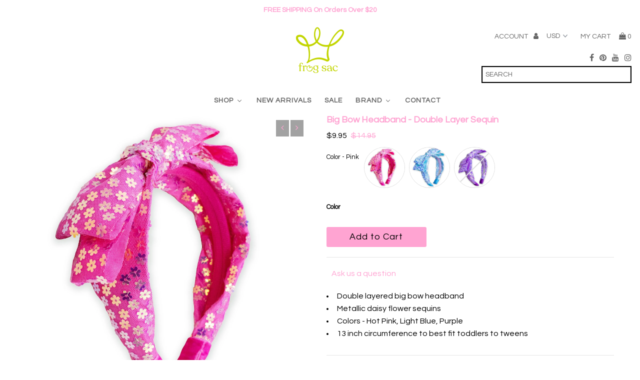

--- FILE ---
content_type: text/html; charset=utf-8
request_url: https://frogsac.com/products/big-bow-headband-double-layer-sequin
body_size: 47915
content:
<!DOCTYPE html>
<!--[if lt IE 7 ]><html class="ie ie6" lang="en"> <![endif]-->
<!--[if IE 7 ]><html class="ie ie7" lang="en"> <![endif]-->
<!--[if IE 8 ]><html class="ie ie8" lang="en"> <![endif]-->
<!--[if (gte IE 9)|!(IE)]><!--><html lang="en"> <!--<![endif]-->


<head>


<!-- starapps_core_start -->
<!-- This code is automatically managed by StarApps Studio -->
<!-- Please contact support@starapps.studio for any help -->
<!-- File location: snippets/starapps-core.liquid --><script type="text/javascript" src="?shop=frogsac-retail.myshopify.com" async></script>


    
<!-- starapps_core_end -->

  <meta name="google-site-verification" content="tmcGYjYsk7ssA_-EYd5JPrVK9fiaEZVfFG_2oxFthoM" />
  <meta charset="utf-8" />

  <!-- Add any tracking or verification meta content below this line -->
  <!-- Facebook or Google Analytics tracking should be placed in your Online store > Preferences and not your theme -->
  
  <!-- Meta content
================================================== -->

  <!-- Google Tag Manager -->
<script>(function(w,d,s,l,i){w[l]=w[l]||[];w[l].push({'gtm.start':
new Date().getTime(),event:'gtm.js'});var f=d.getElementsByTagName(s)[0],
j=d.createElement(s),dl=l!='dataLayer'?'&l='+l:'';j.async=true;j.src=
'https://www.googletagmanager.com/gtm.js?id='+i+dl;f.parentNode.insertBefore(j,f);
})(window,document,'script','dataLayer','GTM-5B3N7LZZ');</script>
<!-- End Google Tag Manager -->

  <title>
    Big Bow Headband - Double Layer Sequin
  </title>
  
  <meta name="description" content="Double layered big bow headband Metallic daisy flower sequins Colors - Hot Pink, Light Blue, Purple 13 inch circumference to best fit toddlers to tweens" />
  
  <link rel="canonical" href="https://frogsac.com/products/big-bow-headband-double-layer-sequin" />

  

<meta property="og:type" content="product">
<meta property="og:title" content="Big Bow Headband - Double Layer Sequin">
<meta property="og:url" content="https://frogsac.com/products/big-bow-headband-double-layer-sequin">
<meta property="og:description" content="
Double layered big bow headband
Metallic daisy flower sequins
Colors - Hot Pink, Light Blue, Purple
13 inch circumference to best fit toddlers to tweens

">

<meta property="og:image" content="http://frogsac.com/cdn/shop/files/big-bow-headband-double-layer-sequin-430193_grande.jpg?v=1717080956">
<meta property="og:image:secure_url" content="https://frogsac.com/cdn/shop/files/big-bow-headband-double-layer-sequin-430193_grande.jpg?v=1717080956">

<meta property="og:image" content="http://frogsac.com/cdn/shop/files/big-bow-headband-double-layer-sequin-172841_grande.jpg?v=1717080956">
<meta property="og:image:secure_url" content="https://frogsac.com/cdn/shop/files/big-bow-headband-double-layer-sequin-172841_grande.jpg?v=1717080956">

<meta property="og:image" content="http://frogsac.com/cdn/shop/files/big-bow-headband-double-layer-sequin-697385_grande.jpg?v=1717080956">
<meta property="og:image:secure_url" content="https://frogsac.com/cdn/shop/files/big-bow-headband-double-layer-sequin-697385_grande.jpg?v=1717080956">

<meta property="og:price:amount" content="9.95">
<meta property="og:price:currency" content="USD">

<meta property="og:site_name" content="FROG SAC">



<meta name="twitter:card" content="summary">


<meta name="twitter:site" content="@">


<meta name="twitter:title" content="Big Bow Headband - Double Layer Sequin">
<meta name="twitter:description" content="
Double layered big bow headband
Metallic daisy flower sequins
Colors - Hot Pink, Light Blue, Purple
13 inch circumference to best fit toddlers to tweens

">
<meta name="twitter:image" content="https://frogsac.com/cdn/shop/files/big-bow-headband-double-layer-sequin-430193_large.jpg?v=1717080956">
<meta name="twitter:image:width" content="480">
<meta name="twitter:image:height" content="480">


  <!-- CSS
================================================== -->

  <link href="//frogsac.com/cdn/shop/t/12/assets/stylesheet.css?v=175664550978768876011767721935" rel="stylesheet" type="text/css" media="all" />
  <link href="//frogsac.com/cdn/shop/t/12/assets/font-awesome.css?v=98795270751561101151646207747" rel="stylesheet" type="text/css" media="all" />
  <link href="//frogsac.com/cdn/shop/t/12/assets/queries.css?v=43822950935377545841767721935" rel="stylesheet" type="text/css" media="all" />
  
  <!-- Typography
================================================== -->  
  
    
    
  
  
  

  
  

  
    
  
  
     

  
     

  
    

  
       

  
    
  
  
  
  
  
  
  
  
      

  
   
  
  
  
  <link href='//fonts.googleapis.com/css?family=Questrial' rel='stylesheet' type='text/css'>
     
  
  
      

  
   

  
   

  
   
  
  <!-- JS
================================================== -->

  <script type="text/javascript" src="//ajax.googleapis.com/ajax/libs/jquery/2.2.4/jquery.min.js"></script>
  <script src="//frogsac.com/cdn/shop/t/12/assets/theme.js?v=12757161718605960111695314303" type="text/javascript"></script> 
  <script src="//frogsac.com/cdn/shopifycloud/storefront/assets/themes_support/option_selection-b017cd28.js" type="text/javascript"></script>  
  <script src="//frogsac.com/cdn/shop/t/12/assets/jquery.fs.shifter.js?v=49917305197206640071646207758" type="text/javascript"></script>
  
  <meta name="viewport" content="width=device-width, initial-scale=1, maximum-scale=1, user-scalable=no">

  <!-- Favicons
================================================== -->

  <link rel="shortcut icon" href="//frogsac.com/cdn/shop/t/12/assets/favicon.png?v=161330261347782237351653675529">

  

  
  
  
<script>window.performance && window.performance.mark && window.performance.mark('shopify.content_for_header.start');</script><meta name="google-site-verification" content="9X-zglTCwV3RM4gUbqn1x37SH1PBH5kfPHDqnvjPe-E">
<meta name="google-site-verification" content="tmcGYjYsk7ssA_-EYd5JPrVK9fiaEZVfFG_2oxFthoM">
<meta id="shopify-digital-wallet" name="shopify-digital-wallet" content="/21939059/digital_wallets/dialog">
<meta name="shopify-checkout-api-token" content="d955cc1f376a4ea3cf4b84bc2e04b969">
<meta id="in-context-paypal-metadata" data-shop-id="21939059" data-venmo-supported="false" data-environment="production" data-locale="en_US" data-paypal-v4="true" data-currency="USD">
<link rel="alternate" type="application/json+oembed" href="https://frogsac.com/products/big-bow-headband-double-layer-sequin.oembed">
<script async="async" src="/checkouts/internal/preloads.js?locale=en-US"></script>
<link rel="preconnect" href="https://shop.app" crossorigin="anonymous">
<script async="async" src="https://shop.app/checkouts/internal/preloads.js?locale=en-US&shop_id=21939059" crossorigin="anonymous"></script>
<script id="apple-pay-shop-capabilities" type="application/json">{"shopId":21939059,"countryCode":"US","currencyCode":"USD","merchantCapabilities":["supports3DS"],"merchantId":"gid:\/\/shopify\/Shop\/21939059","merchantName":"FROG SAC","requiredBillingContactFields":["postalAddress","email"],"requiredShippingContactFields":["postalAddress","email"],"shippingType":"shipping","supportedNetworks":["visa","masterCard","amex","discover","elo","jcb"],"total":{"type":"pending","label":"FROG SAC","amount":"1.00"},"shopifyPaymentsEnabled":true,"supportsSubscriptions":true}</script>
<script id="shopify-features" type="application/json">{"accessToken":"d955cc1f376a4ea3cf4b84bc2e04b969","betas":["rich-media-storefront-analytics"],"domain":"frogsac.com","predictiveSearch":true,"shopId":21939059,"locale":"en"}</script>
<script>var Shopify = Shopify || {};
Shopify.shop = "frogsac-retail.myshopify.com";
Shopify.locale = "en";
Shopify.currency = {"active":"USD","rate":"1.0"};
Shopify.country = "US";
Shopify.theme = {"name":"Fashionopolism NEW -- WPD","id":131225485554,"schema_name":"Fashionopolism","schema_version":"4.4","theme_store_id":141,"role":"main"};
Shopify.theme.handle = "null";
Shopify.theme.style = {"id":null,"handle":null};
Shopify.cdnHost = "frogsac.com/cdn";
Shopify.routes = Shopify.routes || {};
Shopify.routes.root = "/";</script>
<script type="module">!function(o){(o.Shopify=o.Shopify||{}).modules=!0}(window);</script>
<script>!function(o){function n(){var o=[];function n(){o.push(Array.prototype.slice.apply(arguments))}return n.q=o,n}var t=o.Shopify=o.Shopify||{};t.loadFeatures=n(),t.autoloadFeatures=n()}(window);</script>
<script>
  window.ShopifyPay = window.ShopifyPay || {};
  window.ShopifyPay.apiHost = "shop.app\/pay";
  window.ShopifyPay.redirectState = null;
</script>
<script id="shop-js-analytics" type="application/json">{"pageType":"product"}</script>
<script defer="defer" async type="module" src="//frogsac.com/cdn/shopifycloud/shop-js/modules/v2/client.init-shop-cart-sync_BN7fPSNr.en.esm.js"></script>
<script defer="defer" async type="module" src="//frogsac.com/cdn/shopifycloud/shop-js/modules/v2/chunk.common_Cbph3Kss.esm.js"></script>
<script defer="defer" async type="module" src="//frogsac.com/cdn/shopifycloud/shop-js/modules/v2/chunk.modal_DKumMAJ1.esm.js"></script>
<script type="module">
  await import("//frogsac.com/cdn/shopifycloud/shop-js/modules/v2/client.init-shop-cart-sync_BN7fPSNr.en.esm.js");
await import("//frogsac.com/cdn/shopifycloud/shop-js/modules/v2/chunk.common_Cbph3Kss.esm.js");
await import("//frogsac.com/cdn/shopifycloud/shop-js/modules/v2/chunk.modal_DKumMAJ1.esm.js");

  window.Shopify.SignInWithShop?.initShopCartSync?.({"fedCMEnabled":true,"windoidEnabled":true});

</script>
<script>
  window.Shopify = window.Shopify || {};
  if (!window.Shopify.featureAssets) window.Shopify.featureAssets = {};
  window.Shopify.featureAssets['shop-js'] = {"shop-cart-sync":["modules/v2/client.shop-cart-sync_CJVUk8Jm.en.esm.js","modules/v2/chunk.common_Cbph3Kss.esm.js","modules/v2/chunk.modal_DKumMAJ1.esm.js"],"init-fed-cm":["modules/v2/client.init-fed-cm_7Fvt41F4.en.esm.js","modules/v2/chunk.common_Cbph3Kss.esm.js","modules/v2/chunk.modal_DKumMAJ1.esm.js"],"init-shop-email-lookup-coordinator":["modules/v2/client.init-shop-email-lookup-coordinator_Cc088_bR.en.esm.js","modules/v2/chunk.common_Cbph3Kss.esm.js","modules/v2/chunk.modal_DKumMAJ1.esm.js"],"init-windoid":["modules/v2/client.init-windoid_hPopwJRj.en.esm.js","modules/v2/chunk.common_Cbph3Kss.esm.js","modules/v2/chunk.modal_DKumMAJ1.esm.js"],"shop-button":["modules/v2/client.shop-button_B0jaPSNF.en.esm.js","modules/v2/chunk.common_Cbph3Kss.esm.js","modules/v2/chunk.modal_DKumMAJ1.esm.js"],"shop-cash-offers":["modules/v2/client.shop-cash-offers_DPIskqss.en.esm.js","modules/v2/chunk.common_Cbph3Kss.esm.js","modules/v2/chunk.modal_DKumMAJ1.esm.js"],"shop-toast-manager":["modules/v2/client.shop-toast-manager_CK7RT69O.en.esm.js","modules/v2/chunk.common_Cbph3Kss.esm.js","modules/v2/chunk.modal_DKumMAJ1.esm.js"],"init-shop-cart-sync":["modules/v2/client.init-shop-cart-sync_BN7fPSNr.en.esm.js","modules/v2/chunk.common_Cbph3Kss.esm.js","modules/v2/chunk.modal_DKumMAJ1.esm.js"],"init-customer-accounts-sign-up":["modules/v2/client.init-customer-accounts-sign-up_CfPf4CXf.en.esm.js","modules/v2/client.shop-login-button_DeIztwXF.en.esm.js","modules/v2/chunk.common_Cbph3Kss.esm.js","modules/v2/chunk.modal_DKumMAJ1.esm.js"],"pay-button":["modules/v2/client.pay-button_CgIwFSYN.en.esm.js","modules/v2/chunk.common_Cbph3Kss.esm.js","modules/v2/chunk.modal_DKumMAJ1.esm.js"],"init-customer-accounts":["modules/v2/client.init-customer-accounts_DQ3x16JI.en.esm.js","modules/v2/client.shop-login-button_DeIztwXF.en.esm.js","modules/v2/chunk.common_Cbph3Kss.esm.js","modules/v2/chunk.modal_DKumMAJ1.esm.js"],"avatar":["modules/v2/client.avatar_BTnouDA3.en.esm.js"],"init-shop-for-new-customer-accounts":["modules/v2/client.init-shop-for-new-customer-accounts_CsZy_esa.en.esm.js","modules/v2/client.shop-login-button_DeIztwXF.en.esm.js","modules/v2/chunk.common_Cbph3Kss.esm.js","modules/v2/chunk.modal_DKumMAJ1.esm.js"],"shop-follow-button":["modules/v2/client.shop-follow-button_BRMJjgGd.en.esm.js","modules/v2/chunk.common_Cbph3Kss.esm.js","modules/v2/chunk.modal_DKumMAJ1.esm.js"],"checkout-modal":["modules/v2/client.checkout-modal_B9Drz_yf.en.esm.js","modules/v2/chunk.common_Cbph3Kss.esm.js","modules/v2/chunk.modal_DKumMAJ1.esm.js"],"shop-login-button":["modules/v2/client.shop-login-button_DeIztwXF.en.esm.js","modules/v2/chunk.common_Cbph3Kss.esm.js","modules/v2/chunk.modal_DKumMAJ1.esm.js"],"lead-capture":["modules/v2/client.lead-capture_DXYzFM3R.en.esm.js","modules/v2/chunk.common_Cbph3Kss.esm.js","modules/v2/chunk.modal_DKumMAJ1.esm.js"],"shop-login":["modules/v2/client.shop-login_CA5pJqmO.en.esm.js","modules/v2/chunk.common_Cbph3Kss.esm.js","modules/v2/chunk.modal_DKumMAJ1.esm.js"],"payment-terms":["modules/v2/client.payment-terms_BxzfvcZJ.en.esm.js","modules/v2/chunk.common_Cbph3Kss.esm.js","modules/v2/chunk.modal_DKumMAJ1.esm.js"]};
</script>
<script>(function() {
  var isLoaded = false;
  function asyncLoad() {
    if (isLoaded) return;
    isLoaded = true;
    var urls = ["https:\/\/sdks.automizely.com\/conversions\/v1\/conversions.js?app_connection_id=d0abab493ede45cb9b49c7b7a6624f20\u0026mapped_org_id=0b25c0454f290030f5660d2493f3a570_v1\u0026shop=frogsac-retail.myshopify.com","https:\/\/image-optimizer.salessquad.co.uk\/scripts\/tiny_img_not_found_notifier_bf22cbc3ccecd014b74df271a11ca946.js?shop=frogsac-retail.myshopify.com","\/\/cdn.shopify.com\/proxy\/47737d023cfabd3f8045d4cc3c855546f4ef8c4a99f49bb75aea1cdd608a9b28\/bingshoppingtool-t2app-prod.trafficmanager.net\/uet\/tracking_script?shop=frogsac-retail.myshopify.com\u0026sp-cache-control=cHVibGljLCBtYXgtYWdlPTkwMA","https:\/\/cdn.nfcube.com\/instafeed-d7099bef6d2f7c3dd66ff537d49434f1.js?shop=frogsac-retail.myshopify.com"];
    for (var i = 0; i < urls.length; i++) {
      var s = document.createElement('script');
      s.type = 'text/javascript';
      s.async = true;
      s.src = urls[i];
      var x = document.getElementsByTagName('script')[0];
      x.parentNode.insertBefore(s, x);
    }
  };
  if(window.attachEvent) {
    window.attachEvent('onload', asyncLoad);
  } else {
    window.addEventListener('load', asyncLoad, false);
  }
})();</script>
<script id="__st">var __st={"a":21939059,"offset":-18000,"reqid":"95029143-5f80-4175-86db-d573ec79ecc9-1769752791","pageurl":"frogsac.com\/products\/big-bow-headband-double-layer-sequin","u":"a06792857935","p":"product","rtyp":"product","rid":8423778517234};</script>
<script>window.ShopifyPaypalV4VisibilityTracking = true;</script>
<script id="captcha-bootstrap">!function(){'use strict';const t='contact',e='account',n='new_comment',o=[[t,t],['blogs',n],['comments',n],[t,'customer']],c=[[e,'customer_login'],[e,'guest_login'],[e,'recover_customer_password'],[e,'create_customer']],r=t=>t.map((([t,e])=>`form[action*='/${t}']:not([data-nocaptcha='true']) input[name='form_type'][value='${e}']`)).join(','),a=t=>()=>t?[...document.querySelectorAll(t)].map((t=>t.form)):[];function s(){const t=[...o],e=r(t);return a(e)}const i='password',u='form_key',d=['recaptcha-v3-token','g-recaptcha-response','h-captcha-response',i],f=()=>{try{return window.sessionStorage}catch{return}},m='__shopify_v',_=t=>t.elements[u];function p(t,e,n=!1){try{const o=window.sessionStorage,c=JSON.parse(o.getItem(e)),{data:r}=function(t){const{data:e,action:n}=t;return t[m]||n?{data:e,action:n}:{data:t,action:n}}(c);for(const[e,n]of Object.entries(r))t.elements[e]&&(t.elements[e].value=n);n&&o.removeItem(e)}catch(o){console.error('form repopulation failed',{error:o})}}const l='form_type',E='cptcha';function T(t){t.dataset[E]=!0}const w=window,h=w.document,L='Shopify',v='ce_forms',y='captcha';let A=!1;((t,e)=>{const n=(g='f06e6c50-85a8-45c8-87d0-21a2b65856fe',I='https://cdn.shopify.com/shopifycloud/storefront-forms-hcaptcha/ce_storefront_forms_captcha_hcaptcha.v1.5.2.iife.js',D={infoText:'Protected by hCaptcha',privacyText:'Privacy',termsText:'Terms'},(t,e,n)=>{const o=w[L][v],c=o.bindForm;if(c)return c(t,g,e,D).then(n);var r;o.q.push([[t,g,e,D],n]),r=I,A||(h.body.append(Object.assign(h.createElement('script'),{id:'captcha-provider',async:!0,src:r})),A=!0)});var g,I,D;w[L]=w[L]||{},w[L][v]=w[L][v]||{},w[L][v].q=[],w[L][y]=w[L][y]||{},w[L][y].protect=function(t,e){n(t,void 0,e),T(t)},Object.freeze(w[L][y]),function(t,e,n,w,h,L){const[v,y,A,g]=function(t,e,n){const i=e?o:[],u=t?c:[],d=[...i,...u],f=r(d),m=r(i),_=r(d.filter((([t,e])=>n.includes(e))));return[a(f),a(m),a(_),s()]}(w,h,L),I=t=>{const e=t.target;return e instanceof HTMLFormElement?e:e&&e.form},D=t=>v().includes(t);t.addEventListener('submit',(t=>{const e=I(t);if(!e)return;const n=D(e)&&!e.dataset.hcaptchaBound&&!e.dataset.recaptchaBound,o=_(e),c=g().includes(e)&&(!o||!o.value);(n||c)&&t.preventDefault(),c&&!n&&(function(t){try{if(!f())return;!function(t){const e=f();if(!e)return;const n=_(t);if(!n)return;const o=n.value;o&&e.removeItem(o)}(t);const e=Array.from(Array(32),(()=>Math.random().toString(36)[2])).join('');!function(t,e){_(t)||t.append(Object.assign(document.createElement('input'),{type:'hidden',name:u})),t.elements[u].value=e}(t,e),function(t,e){const n=f();if(!n)return;const o=[...t.querySelectorAll(`input[type='${i}']`)].map((({name:t})=>t)),c=[...d,...o],r={};for(const[a,s]of new FormData(t).entries())c.includes(a)||(r[a]=s);n.setItem(e,JSON.stringify({[m]:1,action:t.action,data:r}))}(t,e)}catch(e){console.error('failed to persist form',e)}}(e),e.submit())}));const S=(t,e)=>{t&&!t.dataset[E]&&(n(t,e.some((e=>e===t))),T(t))};for(const o of['focusin','change'])t.addEventListener(o,(t=>{const e=I(t);D(e)&&S(e,y())}));const B=e.get('form_key'),M=e.get(l),P=B&&M;t.addEventListener('DOMContentLoaded',(()=>{const t=y();if(P)for(const e of t)e.elements[l].value===M&&p(e,B);[...new Set([...A(),...v().filter((t=>'true'===t.dataset.shopifyCaptcha))])].forEach((e=>S(e,t)))}))}(h,new URLSearchParams(w.location.search),n,t,e,['guest_login'])})(!0,!0)}();</script>
<script integrity="sha256-4kQ18oKyAcykRKYeNunJcIwy7WH5gtpwJnB7kiuLZ1E=" data-source-attribution="shopify.loadfeatures" defer="defer" src="//frogsac.com/cdn/shopifycloud/storefront/assets/storefront/load_feature-a0a9edcb.js" crossorigin="anonymous"></script>
<script crossorigin="anonymous" defer="defer" src="//frogsac.com/cdn/shopifycloud/storefront/assets/shopify_pay/storefront-65b4c6d7.js?v=20250812"></script>
<script data-source-attribution="shopify.dynamic_checkout.dynamic.init">var Shopify=Shopify||{};Shopify.PaymentButton=Shopify.PaymentButton||{isStorefrontPortableWallets:!0,init:function(){window.Shopify.PaymentButton.init=function(){};var t=document.createElement("script");t.src="https://frogsac.com/cdn/shopifycloud/portable-wallets/latest/portable-wallets.en.js",t.type="module",document.head.appendChild(t)}};
</script>
<script data-source-attribution="shopify.dynamic_checkout.buyer_consent">
  function portableWalletsHideBuyerConsent(e){var t=document.getElementById("shopify-buyer-consent"),n=document.getElementById("shopify-subscription-policy-button");t&&n&&(t.classList.add("hidden"),t.setAttribute("aria-hidden","true"),n.removeEventListener("click",e))}function portableWalletsShowBuyerConsent(e){var t=document.getElementById("shopify-buyer-consent"),n=document.getElementById("shopify-subscription-policy-button");t&&n&&(t.classList.remove("hidden"),t.removeAttribute("aria-hidden"),n.addEventListener("click",e))}window.Shopify?.PaymentButton&&(window.Shopify.PaymentButton.hideBuyerConsent=portableWalletsHideBuyerConsent,window.Shopify.PaymentButton.showBuyerConsent=portableWalletsShowBuyerConsent);
</script>
<script data-source-attribution="shopify.dynamic_checkout.cart.bootstrap">document.addEventListener("DOMContentLoaded",(function(){function t(){return document.querySelector("shopify-accelerated-checkout-cart, shopify-accelerated-checkout")}if(t())Shopify.PaymentButton.init();else{new MutationObserver((function(e,n){t()&&(Shopify.PaymentButton.init(),n.disconnect())})).observe(document.body,{childList:!0,subtree:!0})}}));
</script>
<link id="shopify-accelerated-checkout-styles" rel="stylesheet" media="screen" href="https://frogsac.com/cdn/shopifycloud/portable-wallets/latest/accelerated-checkout-backwards-compat.css" crossorigin="anonymous">
<style id="shopify-accelerated-checkout-cart">
        #shopify-buyer-consent {
  margin-top: 1em;
  display: inline-block;
  width: 100%;
}

#shopify-buyer-consent.hidden {
  display: none;
}

#shopify-subscription-policy-button {
  background: none;
  border: none;
  padding: 0;
  text-decoration: underline;
  font-size: inherit;
  cursor: pointer;
}

#shopify-subscription-policy-button::before {
  box-shadow: none;
}

      </style>

<script>window.performance && window.performance.mark && window.performance.mark('shopify.content_for_header.end');</script>

 

<script>window.__pagefly_analytics_settings__={"acceptTracking":false};</script>
   <!-- "snippets/judgeme_core.liquid" was not rendered, the associated app was uninstalled -->
 
  
  
  <meta name="facebook-domain-verification" content="6y0ds3bb6mdoez0qx5a6u0dklbyyb6" />
  
  
 
  
  
<!-- Added by TinyIMG -->
<script type="application/ld+json">{
 "@context": "https://schema.org",
 "@type": "WebSite",
 "name": "FROG SAC",
 "url": "frogsac.com","sameAs": ["https://facebook.com/frogsac","https://instagram.com/frogsac","https://pinterest.com/frogsac","https://linkedin.com/frogsac"],"potentialAction": {
      "@type": "SearchAction",
      "target": "https://frogsac.com/search?q={query}",
      "query-input": "required name=query",
      "url": "https://frogsac.com"
 }
}
</script>
    
<script type="application/ld+json">{
 "@context": "https://schema.org",
 "@type": "Store",
 "name":"FROG SAC",
 "url": "https://frogsac.com","telephone": "781-693-4900","image": "https://image-optimizer.salessquad.co.uk/images/json-ld/c8d99934b4d8a546efe487bdebb39ea5.png","priceRange": "3USD - 15USD","openingHours":"Mo-Su 00:00-00:00",
"address": {
 	"@type": "PostalAddress","streetAddress": "170 High Street","addressLocality": "Waltham","addressRegion": "MA","addressCountry": "United States"},"contactPoint": {
       "@type": "ContactPoint",
       "contactType": "customer support","telephone": "781-693-4900","email": "info@frogsac.com"}}
 </script>
    

<script type="application/ld+json">
    {
      "@context": "https://schema.org/",
      "@type": "Product",

          "gtin12": "607476127677",
          "productId": "607476127677",

           "sku": "HR632HB-1B2",
              "category": "Headbands",
              "weight": "1.0oz","offers" : [
           {
               "@type" : "Offer" ,
                   "gtin12": "607476127677",

                   "sku": "HR632HB-1B2",
               "priceCurrency" : "USD" ,
               "price": "9.95",
               "priceValidUntil": "2026-04-30",
               "availability" : "http://schema.org/InStock",
               "itemCondition": "http://schema.org/NewCondition",
                   "name": "Pink",
                   "url" : "https://frogsac.com/products/big-bow-headband-double-layer-sequin?variant=46151039090930",
                   "seller" : {
                       "@type" : "Organization",
                       "name" : "FROG SAC"
                   }
               },
               {
               "@type" : "Offer" ,
                   "gtin12": "607476128001",

                   "sku": "HR632HB-1E",
               "priceCurrency" : "USD" ,
               "price": "9.95",
               "priceValidUntil": "2026-04-30",
               "availability" : "http://schema.org/InStock",
               "itemCondition": "http://schema.org/NewCondition",
                   "name": "Blue",
                   "url" : "https://frogsac.com/products/big-bow-headband-double-layer-sequin?variant=46541392281842",
                   "seller" : {
                       "@type" : "Organization",
                       "name" : "FROG SAC"
                   }
               },
               {
               "@type" : "Offer" ,
                   "gtin12": "607476128018",

                   "sku": "HR632HB-1M",
               "priceCurrency" : "USD" ,
               "price": "9.95",
               "priceValidUntil": "2026-04-30",
               "availability" : "http://schema.org/OutOfStock",
               "itemCondition": "http://schema.org/NewCondition",
                   "name": "Purple",
                   "url" : "https://frogsac.com/products/big-bow-headband-double-layer-sequin?variant=46541392412914",
                   "seller" : {
                       "@type" : "Organization",
                       "name" : "FROG SAC"
                   }
               }
           ],

        "name": "Big Bow Headband - Double Layer Sequin","image": "https://frogsac.com/cdn/shop/files/big-bow-headband-double-layer-sequin-430193.jpg?v=1717080956",
    
    
    
    
    

    
    
    
    
    
"description": "\u0026lt;ul\u0026gt;\n\u0026lt;li\u0026gt;Double layered big bow headband\u0026lt;\/li\u0026gt;\n\u0026lt;li\u0026gt;Metallic daisy flower sequins\u0026lt;\/li\u0026gt;\n\u0026lt;li\u0026gt;Colors - Hot Pink, Light Blue, Purple\u0026lt;\/li\u0026gt;\n\u0026lt;li\u0026gt;13 inch circumference to best fit toddlers to tweens\u0026lt;\/li\u0026gt;\n\u0026lt;\/ul\u0026gt;\n\u0026lt;!----\u0026gt;",
    "itemCondition": "NewCondition",
    "manufacturer": "FROG SAC",
    "material": "",
    "url": "https://frogsac.com/products/big-bow-headband-double-layer-sequin",
    
        "additionalProperty":
        [
        
            
                {
                    "@type": "PropertyValue",
                    "name" : "Color",
                    "value": [
                    "Pink",
                    "Blue",
                    "Purple"
                    ]
                }
            
        
        ],
    
    "brand": {
      "@type": "Thing",
      "name": "FROG SAC"
    }
   }
</script><!-- Added by TinyIMG -->


            <!-- giftbox-script -->
            <script src="//frogsac.com/cdn/shop/t/12/assets/giftbox-config.js?v=111603181540343972631646207752" type="text/javascript"></script>
            <!-- / giftbox-script -->
            

<!-- Global site tag (gtag.js) - Google Ads: 599656396 -->
<script async src="https://www.googletagmanager.com/gtag/js?id=AW-599656396"></script>
<script>
  window.dataLayer = window.dataLayer || [];
  function gtag(){dataLayer.push(arguments);}
  gtag('js', new Date());

  gtag('config', 'AW-599656396');
</script>

  <style>
    .reviews-importify-element .reviews-importify-rating-stars .stars-filled span.review-star-checked, .reviews-importify-element .rating_star .review-star-checked,
    .reviews-importify-element .reviews-importify-rating-stars .stars-empty .fa, .reviews-importify-element .rating_star .ipreview-star-icon
    {
      font-size:20px;
    }
    }
    </style>

  







<script type="text/javascript">
  var riAppBaseUrl = "//www.reviewsimportify.com/";
  var riAppApiUrl = "//www.reviewsimportify.com/api/shopify";
  var riAppPublicUrl = "//www.reviewsimportify.com/public/shopify";
  var ri_store_url = "frogsac-retail.myshopify.com";
  var ri_settings = {};
  ri_settings = {"no_reviews_msg":"0 Review Posted","show_profile_link":"hide","no_questions_msg":"0 Question Asked","aggregate_rating_status":"enabled","review_rating_filter":"positive","reviewer_type_filter":"all_users","reviews_filter_bar_sorting":"enabled","reviews_default_sorting":"recent","app_status":"active","product_reviews_status":"enabled","product_questions_status":"disabled","reviews_overview_heading":"Customer Reviews","reviews_overview_bar_status":"show","filter_bar_status":"show","filter_bar_stars":"enabled","filter_bar_variants":"enabled","filter_bar_media":"disabled","filter_bar_translation":"disabled","question_filter_bar_status":"show","questions_filter_bar_sorting":"enabled","questions_filter_bar_search":"enabled","question_filter_bar_translation":"disabled","write_review_status":"enabled","write_review_condition":"anyone","review_verification_type":"admin","write_review_email_alert":"none","review_published_email_alert":"disabled","write_review_variant_options_field":"disabled","write_review_email_field":"enabled","write_review_heading":"Write Review","write_review_sub_heading":null,"write_review_videos_field":"disabled","write_review_images_field":"disabled","write_review_btn_text":"Write Review","reviews_section_status":"show","reviews_section_user_icon_type":"circle_letter","reviews_section_verified_tick_status":"show","reviews_section_variant_options_status":"show","reviews_section_images_status":"show","reviews_section_videos_status":"hide","review_comments_status":"disabled","write_review_comment_condition":"anyone","review_comment_verification_type":"admin","write_review_comment_email_alert":"none","review_comment_published_email_alert":"disabled","write_comment_heading":"Write a Comment","write_comment_sub_heading":"","report_abuse_status":"disabled","report_abuse_condition":"anyone","report_abuse_email_alert":"none","report_abuse_heading":"Report Abuse","report_abuse_sub_heading":"","review_thumbs_status":"enabled","review_thumbs_condition":"anyone","review_thumbs_email_alert":"none","questions_overview_heading":"Product Questions","product_questions_per_page":"10","question_asked_date":"hide","question_answered_date":"hide","question_answered_by_name":"show","questions_section_user_icon_type":"circle_letter","ask_question_status":"enabled","product_questions_condition":"anyone","ask_question_heading":"Ask a Question","ask_question_sub_heading":null,"question_email_alert":"disabled","answer_email_alert":"disabled","ask_question_btn_text":"Ask Question","questions_count_status":"show","request_review_status":"enabled","request_review_condition_type":"fulfillment_status","request_review_order_status":"closed","request_review_fulfillment_status":"shipped","request_review_after_days":"1","request_review_special_note":"","reviews_slider_status":"enabled","reviews_slider_heading":"What our customers say","reviews_slider_reviews_limit":"20","reviews_slider_reviews_limit_slide":"3","reviews_slider_user_icon_type":"circle_letter","reviews_slider_verified_tick_status":"hide","reviews_slider_verified_text_status":"hide","reviews_slider_review_description":"show","reviews_slider_review_date":"hide","ask_question_submit_btn_text":"Submit","write_review_submit_btn_text":"Submit","filter_bar_filter_text":"Filter","sort_by_recent_text":"Sort By : Recent","sort_by_top_rated_text":"Sort By : Top Rated","sort_by_images_first_text":"Sort By : Images First","filter_bar_with_media_text":"With Media","translate_to_english_text":"Translate to English","previous_page_text":"Previous Page","next_page_text":"Next Page","select_variant_option_text":"Select Option for which you want to review","select_rating_text":"How would you rate this product?","write_review_5_star_text":"5 Stars","write_review_4_star_text":"4 Stars","write_review_3_star_text":"3 Stars","write_review_2_star_text":"2 Stars","write_review_1_star_text":"1 Star","your_name_text":"Your Name","your_email_text":"Your Email","review_title_text":"Review Title","review_description_text":"Provide some detail about your experience","upload_images_text":"Upload Images","upload_videos_text":"Upload Videos","max_video_allowed_text":"Max. 1 allowed","max_images_allowed_text":"Max. 5 allowed","reviews_pagination_text":"showing reviews from [from_count] to [to_count]","sort_by_question_text":"Sort By : Question","helpful_text":"Helpful","rating_bar_5_star_text":"5 Stars","rating_bar_4_star_text":"4 Stars","rating_bar_3_star_text":"3 Stars","rating_bar_2_star_text":"2 Stars","rating_bar_1_star_text":"1 Star","reviews_stars_count_string":"reviews","reviews_one_star_count_string":"review","rating_count_see_all_text":"see all [reviews_count] reviews","one_question_count_string":"question","questions_count_string":"questions","no_questions_count_msg":"0 Question","question_overview_count_text":"[question_count] Questions Asked","enter_your_question_text":"Enter Your Question","questions_must_be_logged_in_text":"you must be logged in to ask questions.","questions_pagination_text":"showing questions from [from_count] to [to_count]","verified_purchase_text":"Verified Purchase","reviews_overview_heading_color":"pink","reviews_overview_heading_size":"24","reviews_overview_top_margin":null,"reviews_overview_bottom_margin":null,"reviews_overview_text_color":"pink","reviews_overview_text_size":"14","reviews_overview_images_limit":0,"reviews_overview_images_limit_review":"0","reviews_overview_videos_limit":0,"reviews_overview_videos_limit_review":"0","reviews_overview_gallery_sorting":"latest","reviews_overview_bar_color":"pink","reviews_overview_bar_height":null,"amazon_affiliate_tag":null,"reviews_stars_filled_color":"pink","reviews_stars_empty_color":"grey","reviews_stars_size":"3","questions_per_page":"50","question_author_letter_bgcolor":null,"question_author_letter_text_color":null,"ask_question_btn_color":null,"ask_question_btn_text_color":null,"ask_question_submit_btn_color":null,"ask_question_submit_btn_text_color":null,"question_answer_max_char":null,"reviews_slider_heading_color":"pink","reviews_slider_background":"white","reviews_slider_font_color":"pink","reviews_slider_author_letter_bgcolor":null,"reviews_slider_author_letter_text_color":null,"reviews_slider_review_title":"show","write_review_btn_color":"pink","write_review_btn_text_color":"white","write_review_submit_btn_color":"pink","write_review_submit_btn_text_color":"white","reviews_section_border":"show","reviews_section_border_color":"gray","review_bottom_line_color":"gray","author_letter_bgcolor":"pink","author_letter_text_color":"white","reviews_section_verified_text_status":"? undefined:undefined ?","reviews_per_page":"? undefined:undefined ?","amazon_customer_name":null,"review_show_full_color":null,"review_description_max_char":null,"reviews_section_template":"? undefined:undefined ?"};
</script>

<style type="text/css">
  /* app css */
  #reviews-importify-filter-form,#reviews-importify-qfilter-form,.reviews-importify-element .ri-filter-select-option{margin-bottom:0!important}.reviews-importify-element .ri-filter-select-option{width:auto!important;height:auto!important;line-height:initial;min-height:25px;display:inline-block}.reviews-importify-element label{display:block}.reviews-importify-element input.ri-filter-select-option{display:inline-block}#ri-error-message,#ri-success-message,#importify-reviews-write-form,#importify-question-ask-form,#importify-reviews-comment-form,#importify-reviews-rabuse-form,#ri-review-comments{display:none}.ui-dialog{z-index:10100000!important}.ui-widget-overlay{z-index:100000!important}.reviews-importify-element{margin-top:5px!important}.ui-dialog .ui-button{width:auto!important;height:auto!important;min-width:20px}#ri_filter_rating-menu .ui-menu-item-wrapper,#ri_filter_sort_by-menu .ui-menu-item-wrapper{font-size:12px}.review_importify_clearfix{clearfix:both}#ri-review-comments{display:none;min-width:80%}#ri-review-comments .ri-review-comment-row{padding-top:10px;border-bottom:1px solid #DDD;padding-bottom:10px}#ri-review-comments .ri-review-comment-author-name{font-size:20px}#ri-review-comments .ri-review-comment-date{font-size:11px;padding-left:15px;position:relative;top:-3px}#ri-review-comments .ri-review-comment-content{padding-top:10px;padding-bottom:10px;font-size:15px;padding-left:20px}.ri_write_comment_bn{margin-bottom:10px;text-align:right}#importify-reviews-write-comment{border:1px solid #DDD;background:#DDD;color:#000;padding:10px 20px}.ri_review_select_element,.ri_review_form_element{min-width:400px;max-width:100%;margin-bottom:10px}.reviews_importify_write_review_form_container,.riWriteReviewSuccess,.riWriteReviewErrors,.reviews-importify-loading,.reviews_importify_ask_question_form_container,.riAskQuestionSuccess,.riAskQuestionErrors{display:none}.ri_reviews_images_figure a,.ri_review_images_figure a{border-bottom:none}#reviews-importify-reviews-slider{padding:20px}.reviews-importify-all-reviews #ri_filter_variant{display:none}.reviews-importify-all-reviews .ri-reviews .ri-reviews-row .ri-review-row-col-2{width:70%}.reviews-importify-etsy-reviews #ri_filter_variant{display:none}.reviews-importify-etsy-reviews .ri-reviews .ri-reviews-row .ri-review-row-col-2{width:70%}.ri_review_images-row{border-top:1px solid #eee;padding-top:10px;margin-top:10px}.ri-reviews-slider-heading{text-align:center;margin-bottom:40px}.ri_review_slider_row_data{margin-top:10px}.ri_review_slider_row{text-align:center}.verified_text span{font-weight:700!important;font-size:11px!important;line-height:1.465!important;color:#c45500!important;font-family:"Amazon Ember",Arial,sans-serif}.verified_text{display:inline-block;margin-left:5px;padding-left:5px;border-left:1px solid #ddd}.verified_text.noborder{border-left:none}.ri_question_title{font-size:14px;color:#0066c0;margin-bottom:10px;font-weight:700}.ri_question_answer{font-size:14px}.ri-review-comments{padding:10px}.ri_question_date_author{color:#767676}.review-user-name{display:inline!important}.rireview-question-date{font-weight:400}.reviews-importify-reviews-ratings,.reviews-importify-questions-count{display:inline-block;cursor:pointer;font-size:16px}.reviews_count_question_sep{font-size:18px;display:inline-block;margin:0 5px}.ri_review_count{display:inline-block;margin-left:5px;top:-2px;font-size:16px}.reviews-importify-reviews-ratings-overview{margin-top:10px;position:absolute;z-index:10000;display:none}.review_star_ratings_bars_loading{width:100%;height:100px;text-align:center;padding-top:30px}.reviews-importify-reviews-ratings-overview .review_star_ratings_bars{max-width:100%;min-width:270px;width:auto;border:1px solid #DDD;background:#FFF;color:#000;display:inline-block;padding:15px;position:relative;border-radius:5px}.reviews-importify-reviews-ratings-overview .review_star_ratings_bars::before{content:"";position:absolute;top:-25px;left:25px;border:solid 12px transparent;border-bottom-color:#DDD;z-index:1}.review_star_ratings_bars .bar_star{float:left;min-width:70px;font-size:12px;text-align:left}.review_star_ratings_bars .bar_line{float:left;width:100px;padding-top:7px}.review_star_ratings_bars .bar_line .bar_line_container{position:relative;width:100%;background:#EEE;height:5px}.review_star_ratings_bars .bar_line .bar_line_container .bar_line_filled{height:5px;background:orange;margin:initial}.review_star_ratings_bars .bar_percentage{float:left;width:auto;font-size:12px;text-align:left;padding-left:10px;min-width:50px}.ri_see_all{font-size:12px;text-align:center;padding-top:10px;cursor:pointer}.ri_line{border:1px solid #DDD;height:1px;width:100%;display:block;margin:5px 0}.ri-filter-reviews-loading,.ri-filter-questions-loading{display:none}.ri-reviews-no-result{text-align:center;padding:25px 10px}.ri-filter-option .ui-button{padding:2px 10px}.ri-filter-option .ui-selectmenu-button.ui-button{width:auto;min-width:120px}.ri-filter-option .ui-selectmenu-text{font-size:12px}.reviews-importify-reviews .morelink{font-weight:700;color:red}.review_bar{cursor:pointer}.reviews-importify-tooltip{position:relative;display:inline-block}.ri-filter-reviews-loading{position:relative;top:3px;left:10px}.ri-filter-reviews-loading i{font-size:24px;color:red}.reviews-importify-tooltip .reviews-importify-tooltiptext{visibility:hidden;min-width:120px;width:auto;background-color:#000;color:#fff;text-align:center;border-radius:6px;padding:3px 15px;position:absolute;z-index:1;bottom:125%;left:50%;margin-left:-60px;opacity:0;transition:opacity .3s;font-size:12px}.reviews-importify-tooltip .reviews-importify-tooltiptext::after{content:"";position:absolute;top:100%;left:50%;margin-left:-5px;border-width:5px;border-style:solid;border-color:#000 transparent transparent}.reviews-importify-tooltip:hover .reviews-importify-tooltiptext{visibility:visible;opacity:1}.reviews-importify-reviews{margin:20px 0;border:1px solid #eee;padding:10px}.reviews-importify-reviews h3{font-size:22px}.clearfloat{clear:both;width:100%;display:block}.height_10{height:10px}.reviews-importify-reviews .review-overview-row-col1{width:28%;float:left}.reviews-importify-reviews .review-overview-row-col2{width:50%;float:left}.reviews-importify-reviews .review-overview-row-col3{width:22%;float:left}.reviews-importify-rating-stars{display:inline-block;position:relative;cursor:pointer}.reviews-importify-rating-stars .stars-empty{display:flex;position:relative}.reviews-importify-rating-stars .stars-filled{display:flex;position:absolute;overflow:hidden;top:0;left:0}.stars-empty .review-star-icon{padding:0!important}.reviews-importify-rating-stars .stars-empty .fa,.rating_star .ipreview-star-icon{color:#bbb}.reviews-importify-rating-stars .stars-filled span.review-star-checked,.rating_star .review-star-checked{color:orange}.reviews-importify-rating-stars .review-star-icon::before{font-size:20px}.reviews-importify-reviews .review_rating_bars .review_bar{margin-bottom:5px;min-height:5px}.reviews-importify-reviews .review_rating_bars .review_bar .bar_star,.reviews-importify-reviews .review_rating_bars .review_bar .bar_line,.reviews-importify-reviews .review_rating_bars .review_bar .bar_percentage{position:relative;margin:0 5px;width:auto;min-width:80px;float:left;height:15px;line-height:.8}.reviews-importify-reviews .review_rating_bars .review_bar .bar_line{width:48%}.reviews-importify-reviews .review_rating_bars .review_bar .bar_line .bar_line_container{background-color:#f1f1f1;text-align:center;color:#fff;width:100%}.reviews-importify-reviews .review_rating_bars .review_bar .bar_line .bar_line_container .bar_line_filled{width:0;height:10px;background-color:#ff9800;margin:initial}.ri_total_reviews{font-size:22px}@media only screen and (max-width: 768px){.reviews-importify-reviews .review-overview-row-col1,.reviews-importify-reviews .review-overview-row-col2,.reviews-importify-reviews .review-overview-row-col3{width:100%;float:none;margin-bottom:10px}.average_rating_text{display:inline-block;margin:0 30px 25px 10px}}@media only screen and (max-width: 380px){.reviews-importify-reviews .review_rating_bars .review_bar .bar_line{width:35%}}@media only screen and (max-width: 310px){.reviews-importify-reviews .review_rating_bars .review_bar .bar_line{width:30%}}.importify-reviews-btn{background-color:#4CAF50;border:none;color:#fff;padding:5px 10px;text-align:center;text-decoration:none;display:inline-block;font-size:11px;margin:4px 2px;cursor:pointer;-webkit-transition-duration:.4s;transition-duration:.4s;width:auto}.importify-reviews-btn:hover{box-shadow:0 12px 16px 0 rgba(0,0,0,0.24),0 17px 50px 0 rgba(0,0,0,0.19)}.reviews-importify-filter-bar{background:#EEE;padding:10px}.ri-filter-select-option{display:inline-block;padding:3px;font-size:12px;min-width:150px}.ri-filter-label{font-size:12px}.ri-filter-checkbox-option{position:relative;top:2px;width:auto;height:auto}.ri-reviews .ri-reviews-row{margin:10px 0}.ri-reviews{margin-top:30px}.ri-reviews .ri-reviews-row{margin:10px 0}.ri-reviews .ri-reviews-row .ri-review-row-col-1{float:left;width:30%}.ri-reviews .ri-reviews-row .ri-review-row-col-2{float:left;width:58%}.ri-reviews .ri-reviews-row .ri-review-row-col-3{float:left;width:12%}.ri-question .ri-reviews-row .ri-review-row-col-1{float:left;width:25%}.ri-question .ri-reviews-row .ri-review-row-col-2{float:left;width:75%}.review-user-image img{width:30px;top:10px;position:relative}.review-user-letter{display:inline-block;font-size:1em;width:2.5em;height:2.5em;line-height:2.5em;text-align:center;background:#e9e9e9;vertical-align:middle;margin-right:0;color:#666;text-transform:uppercase}.review-user-letter.circle{border-radius:50%}.review-user-letter.square{border-radius:5%}.review-user-name{position:relative}.ri_review_title{display:inline-block;margin-left:10px;font-weight:700;font-size:14px}.review_variant_options{line-height:.8}.review_variant_option{font-size:12px;color:#767676;display:inline-block;margin-right:10px;margin-bottom:10px}.review_variant_option .review_variant_option_name{font-weight:700}.ri_review_description{margin-top:5px;margin-bottom:10px;font-size:13px}.rireview-date{display:block;font-size:12px;margin-top:5px}.ri_review_images .ri_review_image{display:inline-block;margin:1px}.ri_review_images .ri_review_image img{height:50px;padding:2px;border:1px solid #DDD;border-radius:5px;cursor:pointer}.ri_review_images .ri_review_image img:hover{border-color:red}.ri_review_thumbs_down,.ri_review_thumbs_up{display:inline-block}.ri_review_thumbs_down .fa,.ri_review_thumbs_up .fa{cursor:pointer;color:#737373}.ri_review_thumbs_down .fa:hover,.ri_review_thumbs_up .fa:hover{color:#000}.ri_review_thumbs_down{margin-right:20px}.ri-review-option-buttons{margin:10px 0}.ri-review-option-button{font-size:14px;display:inline-block;margin-right:10px;cursor:pointer;color:#737373}.reviews-importify-reviews{padding-bottom:50px}.ri-reviews .ri-reviews-row{padding-bottom:10px;border-bottom:1px solid #DDD}.ri-pagination-buttons .ri-pagination-button{border:1px solid #DDD;padding:3px 8px;background:#FFF;cursor:pointer;position:relative;top:2px}@media only screen and (max-width: 768px){.ri-filter-option{display:inline-block;width:48%;margin-bottom:15px}.ri-filter-sep,.ri-filter-heading{display:none}.ri-reviews .ri-reviews-row .ri-review-row-col{width:100%;float:none;margin-bottom:15px}.ri-filter-reviews-loading,.ri-filter-questions-loading{display:none}.ri-filter-select-option{min-width:130px}.reviews-importify-filter-bar,.reviews-importify-reviews{padding-left:5px;padding-right:5px}}.ri_review_image-thumb{height:40px;display:inline-block;border:1px solid #DDD}.ri_reviews_images_figure figcaption,.ri_review_images_figure figcaption,.ri_reviews_videos_figure figcaption{display:none}.ri_review_images_figure,.ri_reviews_images_figure,.ri_reviews_videos_figure{display:inline-block;padding:0;margin:0}.ri_review_videos_figure{display:inline-block;padding:0;margin:0}.ri_review_videos_figure video{height:40px;display:inline-block}.ri_review_videos_figure video::-webkit-media-controls-overlay-play-button{display:none}.ri_video_thumb{position:relative;display:inline-block;vertical-align:middle;text-align:center;height:100%;width:100%}.ri_video_play_icon{position:absolute;color:red;left:45%;bottom:35%}.reviews-importify-loading{color:red}#reviews-importify-write-review-form fieldset{border:1px solid #dedede;padding:15px}.ri-filter-label{display:inline-block!important}.reviews-importify-element{max-width:100%}.review-overview-row::after{content:" ";clear:both;width:100%;display:block}.ri_review_profile_link{font-size:14px;text-decoration:#ffdead;color:#3d4246;display:inline-block;margin-left:25px}.ri-text-center{text-align:center}.reviews-importify-element legend{width:auto;border-bottom:none}.reviews-importify-element{font-size:initial;line-height:initial}.reviews-importify-element select{background-image:none}.ri-template1 .ri-reviews-row .fa-star{display:inline-block;margin-right:-5px}.ri-template2 .review-overview-row-col1,.ri-template2 .review-overview-row-col2{width:50%!important}.ri-template2 .review-overview-row-col2{border-left:1px solid #DDD;padding-left:10px}.ri-template2 .review_rating_bars{margin-top:20px}.ri-template2 .ri-reviews-row{padding:10px 15px}.ri-template2 .ri-reviews-row .fa-star{display:inline-block;margin-right:-5px}.ri-template2 .ri_star_title_sep{display:inline-block;margin:0 0 0 10px}.ri-template2 .ri_author_date_sep{display:inline-block;margin:0 10px}.ri-template2 .ri_review_description{margin-top:20px;margin-bottom:20px;font-size:16px}.ri-template2 .ri_review_media{margin-bottom:20px}.ri-template2 .morelink{font-size:13px;font-weight:400!important}.ri-template2 .ri_review-meta{font-size:14px;margin-bottom:20px}.ri-template2 .ri_review-meta_left{float:left;width:60%}.ri-template2 .ri_review-meta_right{float:right}.ri-template2 .ri_review-meta_left::after{clear:both}@media only screen and (max-width: 600px){.ri-template2 .ri_author_date_sep{display:none}.ri-template2 .review_date_text,.ri-template2 .ri-review-author{display:block}.ri-template2 .review_date_text{margin-left:10px;margin-top:10px}}@media only screen and (max-width: 768px){.ri-template2 .review-overview-row-col1,.ri-template2 .review-overview-row-col2{width:100%!important}.ri-template2 .review-overview-row-col2{border-left:none;padding-left:0}}.ri-template3 .ri-reviews-row .fa-star{display:inline-block;margin-right:-5px}.ri-template3 .review-user-letter{background:#000;color:#FFF}.ri-template3 .review_date_text{font-size:13px}.ri-template3 .review_title_rating_star{margin-bottom:15px}.ri-template3 .ri-reviews-row{padding-bottom:20px!important;padding-top:10px}.ri-template3 .morelink{font-size:13px;font-weight:400!important}.ri-template3 .review-overview-row-col1{width:50%!important}@media only screen and (max-width: 768px){.ri-template3 .review-overview-row-col1,.ri-template3 .review-overview-row-col2{width:100%!important}}.ri-template4 .review-overview-row-col1,.ri-template4 .review-overview-row-col2{width:100%!important}.ri-template4 .review-overview-row-col2{border-top:3px solid #f1f1f1;border-bottom:3px solid #f1f1f1;margin-top:10px;margin-bottom:10px;padding-bottom:10px}.ri-template4 .review_rating_bars{margin-top:20px}.ri-template4 .ri-reviews-row{padding-top:10px;padding-botttom:10px;padding-left:15px;padding-right:15px}.ri-template4 .ri-reviews-row .fa-star{display:inline-block;margin-right:-5px}.ri-template4 .ri_star_title_sep{display:inline-block;margin:0 0 0 10px}.ri-template4 .ri_author_date_sep{display:inline-block;margin:0 10px}.ri-template4 .ri_review_description{margin-top:20px;margin-bottom:20px;font-size:16px}.ri-template4 .ri_review_media{margin-bottom:20px}.ri-template4 .morelink{font-size:13px;font-weight:400!important}.ri-template4 .ri_review-meta{font-size:14px;margin-bottom:20px}.ri-template4 .ri_review-meta_left{float:left;width:60%}.ri-template4 .ri_review-meta_right{float:right}.ri-template4 .ri_review-meta_left::after{clear:both}@media only screen and (min-width: 769px){.ri-template4 .review_bar .bar_star{width:20%!important}.ri-template4 .review_bar .bar_percentage{width:20%!important;text-align:right}.ri-template4 .review_bar .bar_line{width:55%!important}}@media only screen and (max-width: 600px){.ri-template4 .ri_author_date_sep{display:none}.ri-template4 .review_date_text,.ri-template4 .ri-review-author{display:block}.ri-template4 .review_date_text{margin-left:10px;margin-top:10px}}@media only screen and (max-width: 768px){.ri-template4 .review-overview-row-col1,.ri-template4 .review-overview-row-col2{width:100%!important}}.ri-template5 .review-overview-row-col1{width:60%!important}.ri-template5 .review-overview-row-col2{width:40%!important}.ri-template5 .review-overview-row-col1 .avg_rating_meta{float:left;width:38%}.ri-template5 .review-overview-row-col1 .review_rating_bars{float:left;width:62%;border-left:1px solid #DDD;padding-left:10px}.ri-template5 .ri-reviews-row{padding-top:10px;padding-botttom:10px;padding-left:15px;padding-right:15px}.ri-template5 .ri-reviews-row .fa-star{display:inline-block;margin-right:-5px}.ri-template5 .ri_star_title_sep{display:inline-block;margin:0 0 0 10px}.ri-template5 .ri_author_date_sep{display:inline-block;margin:0 10px}.ri-template5 .ri_review_description{margin-top:20px;margin-bottom:20px;font-size:16px}.ri-template5 .ri_review_media{margin-bottom:20px}.ri-template5 .morelink{font-size:13px;font-weight:400!important}.ri-template5 .ri_review-meta{font-size:14px;margin-bottom:20px}.ri-template5 .ri_review-meta_left{float:left;width:60%}.ri-template5 .ri_review-meta_right{float:right}.ri-template5 .ri_review-meta_left::after{clear:both}@media only screen and (max-width: 600px){.ri-template5 .ri_author_date_sep{display:none}.ri-template5 .review_date_text,.ri-template5 .ri-review-author{display:block}.ri-template5 .review_date_text{margin-left:10px;margin-top:10px}}.ri-template5 .review-overview-row-col2{border-left:1px solid #DDD;padding-left:10px}.ri-template5 .ri_review_images-row{border-top:none;border-bottom:none;padding-top:0;margin-top:0}@media only screen and (max-width: 768px){.ri-template5 .review-overview-row-col1,.ri-template5 .review-overview-row-col2{width:100%!important}.ri-template5 .review_rating_bars{margin-top:20px}.ri-template5 .review-overview-row-col2{border-left:none;padding-left:0}.ri-template5 .review-overview-row-col1 .avg_rating_meta{float:none;width:100%}.ri-template5 .review-overview-row-col1 .review_rating_bars{float:none;width:100%;border-left:none;padding-left:0}.ri-template5 .ri_review_images-row{border-top:none;border-bottom:1px solid #eee;padding-bottom:10px;margin-bottom:10px;padding-top:10px;margin-top:10px}}

  /*
  a:empty, article:empty, div:empty, dl:empty, h1:empty, h2:empty, h3:empty, h4:empty, h5:empty, h6:empty, p:empty, section:empty, ul:empty {
    display: inherit;
  }
  */

  .ri_noticemsg{color:red;}
  
  
  
  
  
  
  #reviews-importify-reviews .reviews_overview_heading{
    color:pink;
  }
  
  
  
  #reviews-importify-reviews .reviews-importify-overview{
    color:pink;
  }
  #reviews-importify-reviews .reviews-importify-overview p{
    color:pink;
  }
  
  
  
  #reviews-importify-reviews .reviews-importify-overview{
    font-size:14px;
  }
  #reviews-importify-reviews .reviews-importify-overview p{
    font-size:14px;
  }
  
  
  
  
  
  #reviews-importify-reviews .review-user-letter{
    background-color:pink;
  }
  
  
  
  #reviews-importify-reviews .review-user-letter{
    color:white;
  }
  
  
  
  
  
  
  
  
  #reviews-importify-reviews-slider{
    
    background:white;
    
  }
  
  
  
  #reviews-importify-reviews-slider .ri-reviews-slider-heading{
    color:pink;
  }
  
  
  
  #reviews-importify-reviews-slider .ri_review_description,
  #reviews-importify-reviews-slider .ri_review_title,
  #reviews-importify-reviews-slider .review_date_text,
  #reviews-importify-reviews-slider .verified_text,
  #reviews-importify-reviews-slider .review-user-name{
    color:pink;
  }
  
  
  
  #reviews-importify-reviews .bar_line_container .bar_line_filled,
  .review_star_ratings_bars .bar_line .bar_line_container .bar_line_filled{
    background-color:pink;
  }
  
  
  
  
  
  
  
  
  
  
  
  
  
  
  
  #reviews-importify-reviews #importify-reviews-write-review{
    background-color:pink;
  }
  
  
  
  #reviews-importify-reviews #importify-reviews-write-review{
    color:white;
  }
  
  
  
  #reviews-importify-write-review-form .importify_reviews_write_btn{
    background-color:pink;
  }
  
  
  
  #reviews-importify-write-review-form .importify_reviews_write_btn{
    color:white;
  }
  
  
  
  
  .reviews-importify-element .reviews-importify-rating-stars .stars-empty .fa,
  .reviews-importify-element .rating_star .ipreview-star-icon{
    color:grey;
  }
  
  
  
  .reviews-importify-element .reviews-importify-rating-stars .stars-filled span.review-star-checked,
  .reviews-importify-element .rating_star .review-star-checked{
    color:pink;
  }
  
  
  
  .reviews-importify-element .rating_star{
    font-size:3px;
  }
  
  
  
  
  
  
  
  
  
  
  
  
  
  
  
  
  
  
  
  


  
  
  
  
  #reviews-importify-reviews{
    border-color:gray;
  }
  
  
  
  
  #reviews-importify-reviews .ri-reviews .ri-reviews-row{
    border-bottom-color:gray;
  }
  
  
  
  

</style>


  
<script type="text/javascript">
!function(e){if(!window.pintrk){window.pintrk=function()
{window.pintrk.queue.push(Array.prototype.slice.call(arguments))};var
n=window.pintrk;n.queue=[],n.version="3.0";var
t=document.createElement("script");t.async=!0,t.src=e;var
r=document.getElementsByTagName("script")[0];r.parentNode.insertBefore(t,r)}}
("https://s.pinimg.com/ct/core.js"); 

pintrk('load','2612970138438', { em: '', });
pintrk('page');
</script> 
<noscript> 
<img loading="lazy" height="1" width="1" style="display:none;" alt=""
src="https://ct.pinterest.com/v3/?tid=YOUR_TAG_ID&noscript=1" /> 
</noscript>

  
<!--DOOFINDER-SHOPIFY-->  <!--/DOOFINDER-SHOPIFY--><!-- BEGIN app block: shopify://apps/pagefly-page-builder/blocks/app-embed/83e179f7-59a0-4589-8c66-c0dddf959200 -->

<!-- BEGIN app snippet: pagefly-cro-ab-testing-main -->







<script>
  ;(function () {
    const url = new URL(window.location)
    const viewParam = url.searchParams.get('view')
    if (viewParam && viewParam.includes('variant-pf-')) {
      url.searchParams.set('pf_v', viewParam)
      url.searchParams.delete('view')
      window.history.replaceState({}, '', url)
    }
  })()
</script>



<script type='module'>
  
  window.PAGEFLY_CRO = window.PAGEFLY_CRO || {}

  window.PAGEFLY_CRO['data_debug'] = {
    original_template_suffix: "all_products",
    allow_ab_test: false,
    ab_test_start_time: 0,
    ab_test_end_time: 0,
    today_date_time: 1769752791000,
  }
  window.PAGEFLY_CRO['GA4'] = { enabled: false}
</script>

<!-- END app snippet -->








  <script src='https://cdn.shopify.com/extensions/019bf883-1122-7445-9dca-5d60e681c2c8/pagefly-page-builder-216/assets/pagefly-helper.js' defer='defer'></script>

  <script src='https://cdn.shopify.com/extensions/019bf883-1122-7445-9dca-5d60e681c2c8/pagefly-page-builder-216/assets/pagefly-general-helper.js' defer='defer'></script>

  <script src='https://cdn.shopify.com/extensions/019bf883-1122-7445-9dca-5d60e681c2c8/pagefly-page-builder-216/assets/pagefly-snap-slider.js' defer='defer'></script>

  <script src='https://cdn.shopify.com/extensions/019bf883-1122-7445-9dca-5d60e681c2c8/pagefly-page-builder-216/assets/pagefly-slideshow-v3.js' defer='defer'></script>

  <script src='https://cdn.shopify.com/extensions/019bf883-1122-7445-9dca-5d60e681c2c8/pagefly-page-builder-216/assets/pagefly-slideshow-v4.js' defer='defer'></script>

  <script src='https://cdn.shopify.com/extensions/019bf883-1122-7445-9dca-5d60e681c2c8/pagefly-page-builder-216/assets/pagefly-glider.js' defer='defer'></script>

  <script src='https://cdn.shopify.com/extensions/019bf883-1122-7445-9dca-5d60e681c2c8/pagefly-page-builder-216/assets/pagefly-slideshow-v1-v2.js' defer='defer'></script>

  <script src='https://cdn.shopify.com/extensions/019bf883-1122-7445-9dca-5d60e681c2c8/pagefly-page-builder-216/assets/pagefly-product-media.js' defer='defer'></script>

  <script src='https://cdn.shopify.com/extensions/019bf883-1122-7445-9dca-5d60e681c2c8/pagefly-page-builder-216/assets/pagefly-product.js' defer='defer'></script>


<script id='pagefly-helper-data' type='application/json'>
  {
    "page_optimization": {
      "assets_prefetching": false
    },
    "elements_asset_mapper": {
      "Accordion": "https://cdn.shopify.com/extensions/019bf883-1122-7445-9dca-5d60e681c2c8/pagefly-page-builder-216/assets/pagefly-accordion.js",
      "Accordion3": "https://cdn.shopify.com/extensions/019bf883-1122-7445-9dca-5d60e681c2c8/pagefly-page-builder-216/assets/pagefly-accordion3.js",
      "CountDown": "https://cdn.shopify.com/extensions/019bf883-1122-7445-9dca-5d60e681c2c8/pagefly-page-builder-216/assets/pagefly-countdown.js",
      "GMap1": "https://cdn.shopify.com/extensions/019bf883-1122-7445-9dca-5d60e681c2c8/pagefly-page-builder-216/assets/pagefly-gmap.js",
      "GMap2": "https://cdn.shopify.com/extensions/019bf883-1122-7445-9dca-5d60e681c2c8/pagefly-page-builder-216/assets/pagefly-gmap.js",
      "GMapBasicV2": "https://cdn.shopify.com/extensions/019bf883-1122-7445-9dca-5d60e681c2c8/pagefly-page-builder-216/assets/pagefly-gmap.js",
      "GMapAdvancedV2": "https://cdn.shopify.com/extensions/019bf883-1122-7445-9dca-5d60e681c2c8/pagefly-page-builder-216/assets/pagefly-gmap.js",
      "HTML.Video": "https://cdn.shopify.com/extensions/019bf883-1122-7445-9dca-5d60e681c2c8/pagefly-page-builder-216/assets/pagefly-htmlvideo.js",
      "HTML.Video2": "https://cdn.shopify.com/extensions/019bf883-1122-7445-9dca-5d60e681c2c8/pagefly-page-builder-216/assets/pagefly-htmlvideo2.js",
      "HTML.Video3": "https://cdn.shopify.com/extensions/019bf883-1122-7445-9dca-5d60e681c2c8/pagefly-page-builder-216/assets/pagefly-htmlvideo2.js",
      "BackgroundVideo": "https://cdn.shopify.com/extensions/019bf883-1122-7445-9dca-5d60e681c2c8/pagefly-page-builder-216/assets/pagefly-htmlvideo2.js",
      "Instagram": "https://cdn.shopify.com/extensions/019bf883-1122-7445-9dca-5d60e681c2c8/pagefly-page-builder-216/assets/pagefly-instagram.js",
      "Instagram2": "https://cdn.shopify.com/extensions/019bf883-1122-7445-9dca-5d60e681c2c8/pagefly-page-builder-216/assets/pagefly-instagram.js",
      "Insta3": "https://cdn.shopify.com/extensions/019bf883-1122-7445-9dca-5d60e681c2c8/pagefly-page-builder-216/assets/pagefly-instagram3.js",
      "Tabs": "https://cdn.shopify.com/extensions/019bf883-1122-7445-9dca-5d60e681c2c8/pagefly-page-builder-216/assets/pagefly-tab.js",
      "Tabs3": "https://cdn.shopify.com/extensions/019bf883-1122-7445-9dca-5d60e681c2c8/pagefly-page-builder-216/assets/pagefly-tab3.js",
      "ProductBox": "https://cdn.shopify.com/extensions/019bf883-1122-7445-9dca-5d60e681c2c8/pagefly-page-builder-216/assets/pagefly-cart.js",
      "FBPageBox2": "https://cdn.shopify.com/extensions/019bf883-1122-7445-9dca-5d60e681c2c8/pagefly-page-builder-216/assets/pagefly-facebook.js",
      "FBLikeButton2": "https://cdn.shopify.com/extensions/019bf883-1122-7445-9dca-5d60e681c2c8/pagefly-page-builder-216/assets/pagefly-facebook.js",
      "TwitterFeed2": "https://cdn.shopify.com/extensions/019bf883-1122-7445-9dca-5d60e681c2c8/pagefly-page-builder-216/assets/pagefly-twitter.js",
      "Paragraph4": "https://cdn.shopify.com/extensions/019bf883-1122-7445-9dca-5d60e681c2c8/pagefly-page-builder-216/assets/pagefly-paragraph4.js",

      "AliReviews": "https://cdn.shopify.com/extensions/019bf883-1122-7445-9dca-5d60e681c2c8/pagefly-page-builder-216/assets/pagefly-3rd-elements.js",
      "BackInStock": "https://cdn.shopify.com/extensions/019bf883-1122-7445-9dca-5d60e681c2c8/pagefly-page-builder-216/assets/pagefly-3rd-elements.js",
      "GloboBackInStock": "https://cdn.shopify.com/extensions/019bf883-1122-7445-9dca-5d60e681c2c8/pagefly-page-builder-216/assets/pagefly-3rd-elements.js",
      "GrowaveWishlist": "https://cdn.shopify.com/extensions/019bf883-1122-7445-9dca-5d60e681c2c8/pagefly-page-builder-216/assets/pagefly-3rd-elements.js",
      "InfiniteOptionsShopPad": "https://cdn.shopify.com/extensions/019bf883-1122-7445-9dca-5d60e681c2c8/pagefly-page-builder-216/assets/pagefly-3rd-elements.js",
      "InkybayProductPersonalizer": "https://cdn.shopify.com/extensions/019bf883-1122-7445-9dca-5d60e681c2c8/pagefly-page-builder-216/assets/pagefly-3rd-elements.js",
      "LimeSpot": "https://cdn.shopify.com/extensions/019bf883-1122-7445-9dca-5d60e681c2c8/pagefly-page-builder-216/assets/pagefly-3rd-elements.js",
      "Loox": "https://cdn.shopify.com/extensions/019bf883-1122-7445-9dca-5d60e681c2c8/pagefly-page-builder-216/assets/pagefly-3rd-elements.js",
      "Opinew": "https://cdn.shopify.com/extensions/019bf883-1122-7445-9dca-5d60e681c2c8/pagefly-page-builder-216/assets/pagefly-3rd-elements.js",
      "Powr": "https://cdn.shopify.com/extensions/019bf883-1122-7445-9dca-5d60e681c2c8/pagefly-page-builder-216/assets/pagefly-3rd-elements.js",
      "ProductReviews": "https://cdn.shopify.com/extensions/019bf883-1122-7445-9dca-5d60e681c2c8/pagefly-page-builder-216/assets/pagefly-3rd-elements.js",
      "PushOwl": "https://cdn.shopify.com/extensions/019bf883-1122-7445-9dca-5d60e681c2c8/pagefly-page-builder-216/assets/pagefly-3rd-elements.js",
      "ReCharge": "https://cdn.shopify.com/extensions/019bf883-1122-7445-9dca-5d60e681c2c8/pagefly-page-builder-216/assets/pagefly-3rd-elements.js",
      "Rivyo": "https://cdn.shopify.com/extensions/019bf883-1122-7445-9dca-5d60e681c2c8/pagefly-page-builder-216/assets/pagefly-3rd-elements.js",
      "TrackingMore": "https://cdn.shopify.com/extensions/019bf883-1122-7445-9dca-5d60e681c2c8/pagefly-page-builder-216/assets/pagefly-3rd-elements.js",
      "Vitals": "https://cdn.shopify.com/extensions/019bf883-1122-7445-9dca-5d60e681c2c8/pagefly-page-builder-216/assets/pagefly-3rd-elements.js",
      "Wiser": "https://cdn.shopify.com/extensions/019bf883-1122-7445-9dca-5d60e681c2c8/pagefly-page-builder-216/assets/pagefly-3rd-elements.js"
    },
    "custom_elements_mapper": {
      "pf-click-action-element": "https://cdn.shopify.com/extensions/019bf883-1122-7445-9dca-5d60e681c2c8/pagefly-page-builder-216/assets/pagefly-click-action-element.js",
      "pf-dialog-element": "https://cdn.shopify.com/extensions/019bf883-1122-7445-9dca-5d60e681c2c8/pagefly-page-builder-216/assets/pagefly-dialog-element.js"
    }
  }
</script>


<!-- END app block --><!-- BEGIN app block: shopify://apps/simprosys-google-shopping-feed/blocks/core_settings_block/1f0b859e-9fa6-4007-97e8-4513aff5ff3b --><!-- BEGIN: GSF App Core Tags & Scripts by Simprosys Google Shopping Feed -->









<!-- END: GSF App Core Tags & Scripts by Simprosys Google Shopping Feed -->
<!-- END app block --><!-- BEGIN app block: shopify://apps/klaviyo-email-marketing-sms/blocks/klaviyo-onsite-embed/2632fe16-c075-4321-a88b-50b567f42507 -->












  <script async src="https://static.klaviyo.com/onsite/js/PaFRDq/klaviyo.js?company_id=PaFRDq"></script>
  <script>!function(){if(!window.klaviyo){window._klOnsite=window._klOnsite||[];try{window.klaviyo=new Proxy({},{get:function(n,i){return"push"===i?function(){var n;(n=window._klOnsite).push.apply(n,arguments)}:function(){for(var n=arguments.length,o=new Array(n),w=0;w<n;w++)o[w]=arguments[w];var t="function"==typeof o[o.length-1]?o.pop():void 0,e=new Promise((function(n){window._klOnsite.push([i].concat(o,[function(i){t&&t(i),n(i)}]))}));return e}}})}catch(n){window.klaviyo=window.klaviyo||[],window.klaviyo.push=function(){var n;(n=window._klOnsite).push.apply(n,arguments)}}}}();</script>

  
    <script id="viewed_product">
      if (item == null) {
        var _learnq = _learnq || [];

        var MetafieldReviews = null
        var MetafieldYotpoRating = null
        var MetafieldYotpoCount = null
        var MetafieldLooxRating = null
        var MetafieldLooxCount = null
        var okendoProduct = null
        var okendoProductReviewCount = null
        var okendoProductReviewAverageValue = null
        try {
          // The following fields are used for Customer Hub recently viewed in order to add reviews.
          // This information is not part of __kla_viewed. Instead, it is part of __kla_viewed_reviewed_items
          MetafieldReviews = {};
          MetafieldYotpoRating = null
          MetafieldYotpoCount = null
          MetafieldLooxRating = null
          MetafieldLooxCount = null

          okendoProduct = null
          // If the okendo metafield is not legacy, it will error, which then requires the new json formatted data
          if (okendoProduct && 'error' in okendoProduct) {
            okendoProduct = null
          }
          okendoProductReviewCount = okendoProduct ? okendoProduct.reviewCount : null
          okendoProductReviewAverageValue = okendoProduct ? okendoProduct.reviewAverageValue : null
        } catch (error) {
          console.error('Error in Klaviyo onsite reviews tracking:', error);
        }

        var item = {
          Name: "Big Bow Headband - Double Layer Sequin",
          ProductID: 8423778517234,
          Categories: ["All Headbands","All Products","All Products","Best Sellers","Best Selling Products","Bow Headbands","Newest Products","Sale"],
          ImageURL: "https://frogsac.com/cdn/shop/files/big-bow-headband-double-layer-sequin-430193_grande.jpg?v=1717080956",
          URL: "https://frogsac.com/products/big-bow-headband-double-layer-sequin",
          Brand: "FROG SAC",
          Price: "$9.95",
          Value: "9.95",
          CompareAtPrice: "$14.95"
        };
        _learnq.push(['track', 'Viewed Product', item]);
        _learnq.push(['trackViewedItem', {
          Title: item.Name,
          ItemId: item.ProductID,
          Categories: item.Categories,
          ImageUrl: item.ImageURL,
          Url: item.URL,
          Metadata: {
            Brand: item.Brand,
            Price: item.Price,
            Value: item.Value,
            CompareAtPrice: item.CompareAtPrice
          },
          metafields:{
            reviews: MetafieldReviews,
            yotpo:{
              rating: MetafieldYotpoRating,
              count: MetafieldYotpoCount,
            },
            loox:{
              rating: MetafieldLooxRating,
              count: MetafieldLooxCount,
            },
            okendo: {
              rating: okendoProductReviewAverageValue,
              count: okendoProductReviewCount,
            }
          }
        }]);
      }
    </script>
  




  <script>
    window.klaviyoReviewsProductDesignMode = false
  </script>







<!-- END app block --><!-- BEGIN app block: shopify://apps/buddha-mega-menu-navigation/blocks/megamenu/dbb4ce56-bf86-4830-9b3d-16efbef51c6f -->
<script>
        var productImageAndPrice = [],
            collectionImages = [],
            articleImages = [],
            mmLivIcons = false,
            mmFlipClock = false,
            mmFixesUseJquery = false,
            mmNumMMI = 5,
            mmSchemaTranslation = {},
            mmMenuStrings =  {"menuStrings":{"default":{"SHOP":"SHOP","Single Headbands":"Single Headbands","All Single Headbands":"All Single Headbands","Adjustable":"Adjustable","Hard":"Hard","Soft":"Soft","Knotted":"Knotted","Bow Headbands":"Bow Headbands","Style Pack Headbands":"Style Pack Headbands","All Headband Packs":"All Headband Packs","Sport":"Sport","Spa Headbands":"Spa Headbands","All Spa Headbands":"All Spa Headbands","Classic Plush Fleece":"Classic Plush Fleece","Puffy Spiral Terry Cloth":"Puffy Spiral Terry Cloth","Knotted Terry Cloth":"Knotted Terry Cloth","Teddy Bear Ears":"Teddy Bear Ears","Small Hair Accessories":"Small Hair Accessories","Claw Clips":"Claw Clips","French Pins":"French Pins","Scrunchies/Ties":"Scrunchies/Ties","Bows":"Bows","Displays":"Displays","All Displays":"All Displays","All In One Holder":"All In One Holder","Scrunchie Holder":"Scrunchie Holder","Headband Holder":"Headband Holder","Bracelets":"Bracelets","All Bracelets":"All Bracelets","Charm Link Bracelets":"Charm Link Bracelets","Slap Bracelets":"Slap Bracelets","Bubble Bracelets":"Bubble Bracelets","Backpacks & Bags":"Backpacks & Bags","All Bags":"All Bags","Backpack":"Backpack","Lunch Box":"Lunch Box","Collabs":"Collabs","Bksmartz Designs":"Bksmartz Designs","Abbie Rose":"Abbie Rose","Mia Talerico":"Mia Talerico","Bksmartz Designs Collab":"Bksmartz Designs Collab","Headbands For A Cause":"Headbands For A Cause","NEW ARRIVALS":"NEW ARRIVALS","SALE":"SALE","BRAND":"BRAND","About Us":"About Us","Charity":"Charity","Earn Rewards":"Earn Rewards","Wholesale":"Wholesale","Gloss & Glitter:  Tween Girl Fashion Trends":"Gloss & Glitter:  Tween Girl Fashion Trends","Contact Us":"Contact Us","CONTACT":"CONTACT"}},"additional":{"default":{"Add to cart":"Add to cart","Sold out":"Sold out","JUST ADDED TO YOUR CART":"JUST ADDED TO YOUR CART","OUT OF STOCK":"OUT OF STOCK","View Cart":"View Cart","NEW":"NEW","SALE":"SALE","HOT":"HOT"}}} ,
            mmShopLocale = "en",
            mmShopLocaleCollectionsRoute = "/collections",
            mmSchemaDesignJSON = [{"action":"menu-select","value":"force-mega-menu"},{"action":"design","setting":"label_background_color_sale","value":"#c2d500"},{"action":"design","setting":"font_size","value":"14px"},{"action":"design","setting":"main_menu_item_size_SkQQF","value":"1000px"},{"action":"design","setting":"vertical_contact_right_btn_bg_color","value":"#8331a7"},{"action":"design","setting":"vertical_contact_left_alt_color","value":"#8331a7"},{"action":"design","setting":"vertical_label_background_color_new","value":"#f478c4"},{"action":"design","setting":"contact_right_btn_text_color","value":"#ffffff"},{"action":"design","setting":"contact_right_text_color","value":"#53575a"},{"action":"design","setting":"contact_right_btn_bg_color","value":"#f478c4"},{"action":"design","setting":"contact_left_alt_color","value":"#8331a7"},{"action":"design","setting":"contact_left_text_color","value":"#ffffff"},{"action":"design","setting":"contact_left_bg_color","value":"#f6a7d7"},{"action":"design","setting":"addtocart_enable","value":false},{"action":"design","setting":"label_background_color_new","value":"#f478c4"},{"action":"design","setting":"link_hover_color","value":"#8331a7"},{"action":"design","setting":"main_menu_item_direction_SkQQF","value":"auto"},{"action":"design","setting":"vertical_addtocart_background_color","value":"#333333"},{"action":"design","setting":"vertical_countdown_background_color","value":"#333333"},{"action":"design","setting":"vertical_countdown_color","value":"#ffffff"},{"action":"design","setting":"vertical_addtocart_text_color","value":"#ffffff"},{"action":"design","setting":"vertical_addtocart_enable","value":"true"},{"action":"design","setting":"vertical_contact_right_btn_text_color","value":"#ffffff"},{"action":"design","setting":"vertical_price_color","value":"#ffffff"},{"action":"design","setting":"vertical_font_size","value":"13px"},{"action":"design","setting":"vertical_font_family","value":"Default"},{"action":"design","setting":"countdown_background_color","value":"#333333"},{"action":"design","setting":"countdown_color","value":"#ffffff"},{"action":"design","setting":"addtocart_background_hover_color","value":"#0da19a"},{"action":"design","setting":"addtocart_text_hover_color","value":"#ffffff"},{"action":"design","setting":"addtocart_background_color","value":"#ffffff"},{"action":"design","setting":"addtocart_text_color","value":"#333333"},{"action":"design","setting":"font_family","value":"Default"},{"action":"design","setting":"main_menu_item_columns_SkQQF","value":"5"},{"action":"design","setting":"background_color","value":"#ffffff"},{"action":"design","setting":"text_color","value":"#f478c4"},{"action":"design","setting":"background_hover_color","value":"#f9f9f9"},{"action":"design","setting":"price_color","value":"#000000"},{"action":"design","setting":"vertical_background_color","value":"#ffffff"},{"action":"design","setting":"vertical_text_color","value":"#f478c4"},{"action":"design","setting":"vertical_link_hover_color","value":"#8331a7"}],
            mmDomChangeSkipUl = ",.sub",
            buddhaMegaMenuShop = "frogsac-retail.myshopify.com",
            mmWireframeCompression = "0",
            mmExtensionAssetUrl = "https://cdn.shopify.com/extensions/019abe06-4a3f-7763-88da-170e1b54169b/mega-menu-151/assets/";var bestSellersHTML = '';var newestProductsHTML = '';/* get link lists api */
        var linkLists={"main-menu" : {"title":"Main", "items":["/pages/about-us","/collections/headbands-for-a-cause","/collections/new-arrivals","/collections/single-adjustable-headbands","/collections/fashion-headbands-1","/collections/bows-scrunchies","/collections/all-headband-sets","/blogs/gloss-glitter-tween-girl-fashion-trends",]},"footer" : {"title":"Footer menu", "items":["/pages/about-us","/pages/contact-us","/policies/shipping-policy","/policies/refund-policy","/policies/privacy-policy","/policies/terms-of-service",]},"social-media" : {"title":"Follow Us On Social", "items":["https://instagram.com/frogsac","https://www.tiktok.com/@frogsac?","https://facebook.com/frogsac","https://pinterest.com/frogsac","https://www.youtube.com/@frogsac",]},"affiliates" : {"title":"Affiliates", "items":["/pages/affiliates",]},"customer-account-main-menu" : {"title":"Customer account main menu", "items":["/","https://shopify.com/21939059/account/orders?locale=en&amp;region_country=US",]},};/*ENDPARSE*/

        linkLists["force-mega-menu"]={};linkLists["force-mega-menu"].title="Fashionopolism Theme - Mega Menu";linkLists["force-mega-menu"].items=[1];

        /* set product prices *//* get the collection images */collectionImages['243420659890'] = ['//frogsac.com/cdn/shop/collections/headbands-for-a-cause-775906.jpg?v=1655220347&width=240', 1.0];/* get the article images *//* customer fixes */
        var mmThemeFixesBeforeInit = function(){var el = document.querySelector(".shifter-navigation"); if (el) el.setAttribute("id","accordion"); mmVerticalMenus="#accordion";}; var mmThemeFixesBefore = function(){ if (selectedMenu=="force-mega-menu" && tempMenuObject.u.matches("#navigation #nav,.navigation__maincontainer #nav")) { tempMenuObject.skipCheck = true; tempMenuObject.forceMenu = true; tempMenuObject.liClasses = "navigation__menuitem"; tempMenuObject.aClasses = "navigation__menulink"; tempMenuObject.liItems = tempMenuObject.u.children; } else if (selectedMenu=="force-mega-menu" && (tempMenuObject.u.matches("#accordion") && tempMenuObject.u.querySelector("#accordion")==null)) { var el = document.querySelector("#accordion>.accordion-content"); if (el) el.parentElement.removeChild(el); tempMenuObject.skipCheck = true; tempMenuObject.forceMenu = true; tempMenuObject.liClasses = ""; tempMenuObject.aClasses = ""; tempMenuObject.liItems = tempMenuObject.u.children; } }; var mmThemeFixesAfter = function(){ var search = tempMenuObject.u.querySelector(".search.buddha-disabled"); if (search) { search.classList.remove("buddha-disabled"); tempMenuObject.u.insertBefore(search, tempMenuObject.u.firstElementChild); } }; 
        

        var mmWireframe = {"html" : "<li role=\"none\" class=\"buddha-menu-item\" itemId=\"SkQQF\"  ><a data-href=\"no-link\" href=\"#\" rel=\"nofollow\" aria-label=\"SHOP\" data-no-instant=\"\" onclick=\"mmGoToPage(this, event); return false;\" role=\"menuitem\"  ><span class=\"mm-title\">SHOP</span><i class=\"mm-arrow mm-angle-down\" aria-hidden=\"true\"></i><span class=\"toggle-menu-btn\" style=\"display:none;\" title=\"Toggle menu\" onclick=\"return toggleSubmenu(this)\"><span class=\"mm-arrow-icon\"><span class=\"bar-one\"></span><span class=\"bar-two\"></span></span></span></a><ul class=\"mm-submenu simple   mm-last-level\" role=\"menu\"><li role=\"none\" submenu-columns=\"1\" item-type=\"link-list\"  ><div class=\"mega-menu-item-container\"  ><div class=\"mm-list-name\"  ><span  ><span class=\"mm-title\">Single Headbands</span></span></div><ul class=\"mm-submenu link-list   mm-last-level\" role=\"menu\"><li role=\"none\"  ><a data-href=\"/collections/all-single-headbands\" href=\"/collections/all-single-headbands\" aria-label=\"All Single Headbands\" data-no-instant=\"\" onclick=\"mmGoToPage(this, event); return false;\" role=\"menuitem\"  ><span class=\"mm-title\">All Single Headbands</span></a></li><li role=\"none\"  ><a data-href=\"/collections/single-adjustable-headbands\" href=\"/collections/single-adjustable-headbands\" aria-label=\"Adjustable\" data-no-instant=\"\" onclick=\"mmGoToPage(this, event); return false;\" role=\"menuitem\"  ><span class=\"mm-title\">Adjustable</span></a></li><li role=\"none\"  ><a data-href=\"/collections/single-hard-headbands\" href=\"/collections/single-hard-headbands\" aria-label=\"Hard\" data-no-instant=\"\" onclick=\"mmGoToPage(this, event); return false;\" role=\"menuitem\"  ><span class=\"mm-title\">Hard</span></a></li><li role=\"none\"  ><a data-href=\"/collections/single-soft-headbands\" href=\"/collections/single-soft-headbands\" aria-label=\"Soft\" data-no-instant=\"\" onclick=\"mmGoToPage(this, event); return false;\" role=\"menuitem\"  ><span class=\"mm-title\">Soft</span></a></li><li role=\"none\"  ><a data-href=\"/collections/single-knot-headbands\" href=\"/collections/single-knot-headbands\" aria-label=\"Knotted\" data-no-instant=\"\" onclick=\"mmGoToPage(this, event); return false;\" role=\"menuitem\"  ><span class=\"mm-title\">Knotted</span></a></li><li role=\"none\"  ><a data-href=\"/collections/bow-headbands\" href=\"/collections/bow-headbands\" aria-label=\"Bow Headbands\" data-no-instant=\"\" onclick=\"mmGoToPage(this, event); return false;\" role=\"menuitem\"  ><span class=\"mm-title\">Bow Headbands</span></a></li></ul></div></li><li role=\"none\" submenu-columns=\"1\" item-type=\"link-list\"  ><div class=\"mega-menu-item-container\"  ><div class=\"mm-list-name\"  ><span  ><span class=\"mm-title\">Style Pack Headbands</span></span></div><ul class=\"mm-submenu link-list   mm-last-level\" role=\"menu\"><li role=\"none\"  ><a data-href=\"/collections/all-headband-sets\" href=\"/collections/all-headband-sets\" aria-label=\"All Headband Packs\" data-no-instant=\"\" onclick=\"mmGoToPage(this, event); return false;\" role=\"menuitem\"  ><span class=\"mm-title\">All Headband Packs</span></a></li><li role=\"none\"  ><a data-href=\"/collections/adjustable-headband-sets\" href=\"/collections/adjustable-headband-sets\" aria-label=\"Adjustable\" data-no-instant=\"\" onclick=\"mmGoToPage(this, event); return false;\" role=\"menuitem\"  ><span class=\"mm-title\">Adjustable</span></a></li><li role=\"none\"  ><a data-href=\"/collections/hard-headband-sets\" href=\"/collections/hard-headband-sets\" aria-label=\"Hard\" data-no-instant=\"\" onclick=\"mmGoToPage(this, event); return false;\" role=\"menuitem\"  ><span class=\"mm-title\">Hard</span></a></li><li role=\"none\"  ><a data-href=\"/collections/soft-headband-sets\" href=\"/collections/soft-headband-sets\" aria-label=\"Soft\" data-no-instant=\"\" onclick=\"mmGoToPage(this, event); return false;\" role=\"menuitem\"  ><span class=\"mm-title\">Soft</span></a></li><li role=\"none\"  ><a data-href=\"/collections/sport-headbands\" href=\"/collections/sport-headbands\" aria-label=\"Sport\" data-no-instant=\"\" onclick=\"mmGoToPage(this, event); return false;\" role=\"menuitem\"  ><span class=\"mm-title\">Sport</span></a></li></ul></div></li><li role=\"none\" submenu-columns=\"1\" item-type=\"link-list\"  ><div class=\"mega-menu-item-container\"  ><div class=\"mm-list-name\"  ><span  ><span class=\"mm-title\">Spa Headbands</span></span></div><ul class=\"mm-submenu link-list   mm-last-level\" role=\"menu\"><li role=\"none\"  ><a data-href=\"/collections/spa-headbands\" href=\"/collections/spa-headbands\" aria-label=\"All Spa Headbands\" data-no-instant=\"\" onclick=\"mmGoToPage(this, event); return false;\" role=\"menuitem\"  ><span class=\"mm-title\">All Spa Headbands</span></a></li><li role=\"none\"  ><a data-href=\"/products/tie-dye-spa-set\" href=\"/products/tie-dye-spa-set\" aria-label=\"Classic Plush Fleece\" data-no-instant=\"\" onclick=\"mmGoToPage(this, event); return false;\" role=\"menuitem\"  ><span class=\"mm-title\">Classic Plush Fleece</span></a></li><li role=\"none\"  ><a data-href=\"/products/puffy-spiral-terry-cloth-padded-spa-headband-and-scrunchie-wristbands\" href=\"/products/puffy-spiral-terry-cloth-padded-spa-headband-and-scrunchie-wristbands\" aria-label=\"Puffy Spiral Terry Cloth\" data-no-instant=\"\" onclick=\"mmGoToPage(this, event); return false;\" role=\"menuitem\"  ><span class=\"mm-title\">Puffy Spiral Terry Cloth</span></a></li><li role=\"none\"  ><a data-href=\"/products/terrycloth-knot-spa-headband-and-scrunchie-set\" href=\"/products/terrycloth-knot-spa-headband-and-scrunchie-set\" aria-label=\"Knotted Terry Cloth\" data-no-instant=\"\" onclick=\"mmGoToPage(this, event); return false;\" role=\"menuitem\"  ><span class=\"mm-title\">Knotted Terry Cloth</span></a></li><li role=\"none\"  ><a data-href=\"/products/teddy-bear-spa-headwrap-and-scrunchies-set\" href=\"/products/teddy-bear-spa-headwrap-and-scrunchies-set\" aria-label=\"Teddy Bear Ears\" data-no-instant=\"\" onclick=\"mmGoToPage(this, event); return false;\" role=\"menuitem\"  ><span class=\"mm-title\">Teddy Bear Ears</span></a></li></ul></div></li><li role=\"none\" submenu-columns=\"1\" item-type=\"link-list\"  ><div class=\"mega-menu-item-container\"  ><div class=\"mm-list-name\"  ><span  ><span class=\"mm-title\">Small Hair Accessories</span></span></div><ul class=\"mm-submenu link-list   mm-last-level\" role=\"menu\"><li role=\"none\"  ><a data-href=\"/collections/claws\" href=\"/collections/claws\" aria-label=\"Claw Clips\" data-no-instant=\"\" onclick=\"mmGoToPage(this, event); return false;\" role=\"menuitem\"  ><span class=\"mm-title\">Claw Clips</span></a></li><li role=\"none\"  ><a data-href=\"/collections/hair-pins\" href=\"/collections/hair-pins\" aria-label=\"French Pins\" data-no-instant=\"\" onclick=\"mmGoToPage(this, event); return false;\" role=\"menuitem\"  ><span class=\"mm-title\">French Pins</span></a></li><li role=\"none\"  ><a data-href=\"/collections/ties\" href=\"/collections/ties\" aria-label=\"Scrunchies/Ties\" data-no-instant=\"\" onclick=\"mmGoToPage(this, event); return false;\" role=\"menuitem\"  ><span class=\"mm-title\">Scrunchies/Ties</span></a></li><li role=\"none\"  ><a data-href=\"/collections/bows-scrunchies\" href=\"/collections/bows-scrunchies\" aria-label=\"Bows\" data-no-instant=\"\" onclick=\"mmGoToPage(this, event); return false;\" role=\"menuitem\"  ><span class=\"mm-title\">Bows</span></a></li></ul></div></li><li role=\"none\" submenu-columns=\"1\" item-type=\"link-list\"  ><div class=\"mega-menu-item-container\"  ><div class=\"mm-list-name\"  ><span  ><span class=\"mm-title\">Displays</span></span></div><ul class=\"mm-submenu link-list   mm-last-level\" role=\"menu\"><li role=\"none\"  ><a data-href=\"/collections/displays\" href=\"/collections/displays\" aria-label=\"All Displays\" data-no-instant=\"\" onclick=\"mmGoToPage(this, event); return false;\" role=\"menuitem\"  ><span class=\"mm-title\">All Displays</span></a></li><li role=\"none\"  ><a data-href=\"/products/all-in-one-jewelry-accessories-and-headband-holder\" href=\"/products/all-in-one-jewelry-accessories-and-headband-holder\" aria-label=\"All In One Holder\" data-no-instant=\"\" onclick=\"mmGoToPage(this, event); return false;\" role=\"menuitem\"  ><span class=\"mm-title\">All In One Holder</span></a></li><li role=\"none\"  ><a data-href=\"/products/scrunchie-holder\" href=\"/products/scrunchie-holder\" aria-label=\"Scrunchie Holder\" data-no-instant=\"\" onclick=\"mmGoToPage(this, event); return false;\" role=\"menuitem\"  ><span class=\"mm-title\">Scrunchie Holder</span></a></li><li role=\"none\"  ><a data-href=\"/products/hanging-butterfly-hair-accessories-organizer\" href=\"/products/hanging-butterfly-hair-accessories-organizer\" aria-label=\"Headband Holder\" data-no-instant=\"\" onclick=\"mmGoToPage(this, event); return false;\" role=\"menuitem\"  ><span class=\"mm-title\">Headband Holder</span></a></li></ul></div></li><li role=\"none\" submenu-columns=\"1\" item-type=\"link-list\"  ><div class=\"mega-menu-item-container\"  ><div class=\"mm-list-name\"  ><span  ><span class=\"mm-title\">Bracelets</span></span></div><ul class=\"mm-submenu link-list   mm-last-level\" role=\"menu\"><li role=\"none\"  ><a data-href=\"/collections/bracelets\" href=\"/collections/bracelets\" aria-label=\"All Bracelets\" data-no-instant=\"\" onclick=\"mmGoToPage(this, event); return false;\" role=\"menuitem\"  ><span class=\"mm-title\">All Bracelets</span></a></li><li role=\"none\" haslabel=\"NEW\"  ><a data-href=\"/products/link-charm-word-bracelets\" href=\"/products/link-charm-word-bracelets\" aria-label=\"Charm Link Bracelets\" data-no-instant=\"\" onclick=\"mmGoToPage(this, event); return false;\" role=\"menuitem\"  ><span class=\"mm-title\">Charm Link Bracelets&nbsp;<span class=\"mm-label new\">NEW</span></span></a></li><li role=\"none\"  ><a data-href=\"/collections/slap-bracelets\" href=\"/collections/slap-bracelets\" aria-label=\"Slap Bracelets\" data-no-instant=\"\" onclick=\"mmGoToPage(this, event); return false;\" role=\"menuitem\"  ><span class=\"mm-title\">Slap Bracelets</span></a></li><li role=\"none\"  ><a data-href=\"/collections/bubble-bracelets\" href=\"/collections/bubble-bracelets\" aria-label=\"Bubble Bracelets\" data-no-instant=\"\" onclick=\"mmGoToPage(this, event); return false;\" role=\"menuitem\"  ><span class=\"mm-title\">Bubble Bracelets</span></a></li></ul></div></li><li role=\"none\" submenu-columns=\"1\" item-type=\"link-list\"  ><div class=\"mega-menu-item-container\"  ><div class=\"mm-list-name\"  ><span  ><span class=\"mm-title\">Backpacks & Bags</span></span></div><ul class=\"mm-submenu link-list   mm-last-level\" role=\"menu\"><li role=\"none\"  ><a data-href=\"/collections/varsity-letter-bags\" href=\"/collections/varsity-letter-bags\" aria-label=\"All Bags\" data-no-instant=\"\" onclick=\"mmGoToPage(this, event); return false;\" role=\"menuitem\"  ><span class=\"mm-title\">All Bags</span></a></li><li role=\"none\"  ><a data-href=\"/products/girls-backpack-with-glitter-varsity-letters-mini-tie-dye\" href=\"/products/girls-backpack-with-glitter-varsity-letters-mini-tie-dye\" aria-label=\"Backpack\" data-no-instant=\"\" onclick=\"mmGoToPage(this, event); return false;\" role=\"menuitem\"  ><span class=\"mm-title\">Backpack</span></a></li><li role=\"none\"  ><a data-href=\"/products/tie-dye-lunch-box-with-glitter-varsity-letter-patches-lunch\" href=\"/products/tie-dye-lunch-box-with-glitter-varsity-letter-patches-lunch\" aria-label=\"Lunch Box\" data-no-instant=\"\" onclick=\"mmGoToPage(this, event); return false;\" role=\"menuitem\"  ><span class=\"mm-title\">Lunch Box</span></a></li></ul></div></li><li role=\"none\" submenu-columns=\"1\" item-type=\"link-list\"  ><div class=\"mega-menu-item-container\"  ><div class=\"mm-list-name\"  ><span  ><span class=\"mm-title\">Collabs</span></span></div><ul class=\"mm-submenu link-list   mm-last-level\" role=\"menu\"><li role=\"none\"  ><a data-href=\"/collections/bksmartz-designs-collab\" href=\"/collections/bksmartz-designs-collab\" aria-label=\"Bksmartz Designs\" data-no-instant=\"\" onclick=\"mmGoToPage(this, event); return false;\" role=\"menuitem\"  ><span class=\"mm-title\">Bksmartz Designs</span></a></li><li role=\"none\"  ><a data-href=\"/products/puffy-spiral-terry-cloth-padded-spa-headband-and-scrunchie-wristbands-1\" href=\"/products/puffy-spiral-terry-cloth-padded-spa-headband-and-scrunchie-wristbands-1\" aria-label=\"Abbie Rose\" data-no-instant=\"\" onclick=\"mmGoToPage(this, event); return false;\" role=\"menuitem\"  ><span class=\"mm-title\">Abbie Rose</span></a></li><li role=\"none\"  ><a data-href=\"/collections/mia-talerico\" href=\"/collections/mia-talerico\" aria-label=\"Mia Talerico\" data-no-instant=\"\" onclick=\"mmGoToPage(this, event); return false;\" role=\"menuitem\"  ><span class=\"mm-title\">Mia Talerico</span></a></li></ul></div></li><li role=\"none\" submenu-columns=\"1\" image-type=\"fit-high\" item-type=\"featured-collection\" haslabel=\"NEW\"  ><div class=\"mega-menu-item-container\"  ><div class=\"mm-image-container\"  ><div class=\"mm-image\"  ><a data-href=\"/collections/bksmartz-designs-collab\" href=\"/collections/bksmartz-designs-collab\" aria-label=\"Bksmartz Designs Collab\" data-no-instant=\"\" onclick=\"mmGoToPage(this, event); return false;\" role=\"none\" tabindex=\"-1\"  ><img data-src=\"https://cdn.shopify.com/s/files/1/2193/9059/files/mega-menu-19533-bksmartz-website-navigation-thumbnail-205339235_320x.jpg?v=1719427247\" aspect-ratio=\"1\" class=\"get-collection-image\" customimage data-id=\"436559315186\" alt=\"Bksmartz Designs Collab\"></a></div><div class=\"mm-label-wrap\"><span class=\"mm-label new\">NEW</span></div></div><a data-href=\"/collections/bksmartz-designs-collab\" href=\"/collections/bksmartz-designs-collab\" aria-label=\"Bksmartz Designs Collab\" data-no-instant=\"\" onclick=\"mmGoToPage(this, event); return false;\" role=\"menuitem\" class=\"mm-featured-title\"  ><span class=\"mm-title\">Bksmartz Designs Collab</span></a><div class=\"mega-menu-prices get-mega-menu-prices\" data-id=\"436559315186\"></div></div></li><li role=\"none\" submenu-columns=\"1\" image-type=\"fit-high\" item-type=\"featured-collection\"  ><div class=\"mega-menu-item-container\"  ><div class=\"mm-image-container\"  ><div class=\"mm-image\"  ><a data-href=\"/collections/headbands-for-a-cause\" href=\"/collections/headbands-for-a-cause\" aria-label=\"Headbands For A Cause\" data-no-instant=\"\" onclick=\"mmGoToPage(this, event); return false;\" role=\"none\" tabindex=\"-1\"  ><img data-src=\"https://cdn.shopify.com/s/files/1/2193/9059/t/19/assets/mega-menu-19533-untitled-design-44-1022994080_320x.jpg?v=1697531358\" aspect-ratio=\"1\" class=\"get-collection-image\" customimage data-id=\"243420659890\" alt=\"Headbands For A Cause\"></a></div><div class=\"mm-label-wrap\"></div></div><a data-href=\"/collections/headbands-for-a-cause\" href=\"/collections/headbands-for-a-cause\" aria-label=\"Headbands For A Cause\" data-no-instant=\"\" onclick=\"mmGoToPage(this, event); return false;\" role=\"menuitem\" class=\"mm-featured-title\"  ><span class=\"mm-title\">Headbands For A Cause</span></a><div class=\"mega-menu-prices get-mega-menu-prices\" data-id=\"243420659890\"></div></div></li></ul></li><li role=\"none\" class=\"buddha-menu-item\" itemId=\"FIcpU\"  ><a data-href=\"/collections/new-arrivals\" href=\"/collections/new-arrivals\" aria-label=\"NEW ARRIVALS\" data-no-instant=\"\" onclick=\"mmGoToPage(this, event); return false;\" role=\"menuitem\"  ><span class=\"mm-title\">NEW ARRIVALS</span></a></li><li role=\"none\" class=\"buddha-menu-item\" itemId=\"JUo4Z\"  ><a data-href=\"/collections/sale\" href=\"/collections/sale\" aria-label=\"SALE\" data-no-instant=\"\" onclick=\"mmGoToPage(this, event); return false;\" role=\"menuitem\"  ><span class=\"mm-title\">SALE</span></a></li><li role=\"none\" class=\"buddha-menu-item\" itemId=\"hG46z\"  ><a data-href=\"no-link\" href=\"#\" rel=\"nofollow\" aria-label=\"BRAND\" data-no-instant=\"\" onclick=\"return toggleSubmenu(this);\" role=\"menuitem\"  ><span class=\"mm-title\">BRAND</span><i class=\"mm-arrow mm-angle-down\" aria-hidden=\"true\"></i><span class=\"toggle-menu-btn\" style=\"display:none;\" title=\"Toggle menu\" onclick=\"return toggleSubmenu(this)\"><span class=\"mm-arrow-icon\"><span class=\"bar-one\"></span><span class=\"bar-two\"></span></span></span></a><ul class=\"mm-submenu tree  small mm-last-level\" role=\"menu\"><li data-href=\"/pages/about-us\" href=\"/pages/about-us\" aria-label=\"About Us\" data-no-instant=\"\" onclick=\"mmGoToPage(this, event); return false;\" role=\"menuitem\"  ><a data-href=\"/pages/about-us\" href=\"/pages/about-us\" aria-label=\"About Us\" data-no-instant=\"\" onclick=\"mmGoToPage(this, event); return false;\" role=\"menuitem\"  ><span class=\"mm-title\">About Us</span></a></li><li data-href=\"/pages/giving-back\" href=\"/pages/giving-back\" aria-label=\"Charity\" data-no-instant=\"\" onclick=\"mmGoToPage(this, event); return false;\" role=\"menuitem\"  ><a data-href=\"/pages/giving-back\" href=\"/pages/giving-back\" aria-label=\"Charity\" data-no-instant=\"\" onclick=\"mmGoToPage(this, event); return false;\" role=\"menuitem\"  ><span class=\"mm-title\">Charity</span></a></li><li data-href=\"/pages/rewards\" href=\"/pages/rewards\" aria-label=\"Earn Rewards\" data-no-instant=\"\" onclick=\"mmGoToPage(this, event); return false;\" role=\"menuitem\"  ><a data-href=\"/pages/rewards\" href=\"/pages/rewards\" aria-label=\"Earn Rewards\" data-no-instant=\"\" onclick=\"mmGoToPage(this, event); return false;\" role=\"menuitem\"  ><span class=\"mm-title\">Earn Rewards</span></a></li><li data-href=\"/pages/wholesale\" href=\"/pages/wholesale\" aria-label=\"Wholesale\" data-no-instant=\"\" onclick=\"mmGoToPage(this, event); return false;\" role=\"menuitem\"  ><a data-href=\"/pages/wholesale\" href=\"/pages/wholesale\" aria-label=\"Wholesale\" data-no-instant=\"\" onclick=\"mmGoToPage(this, event); return false;\" role=\"menuitem\"  ><span class=\"mm-title\">Wholesale</span></a></li><li data-href=\"/blogs/gloss-glitter-tween-girl-fashion-trends\" href=\"/blogs/gloss-glitter-tween-girl-fashion-trends\" aria-label=\"Gloss & Glitter:  Tween Girl Fashion Trends\" data-no-instant=\"\" onclick=\"mmGoToPage(this, event); return false;\" role=\"menuitem\"  ><a data-href=\"/blogs/gloss-glitter-tween-girl-fashion-trends\" href=\"/blogs/gloss-glitter-tween-girl-fashion-trends\" aria-label=\"Gloss & Glitter:  Tween Girl Fashion Trends\" data-no-instant=\"\" onclick=\"mmGoToPage(this, event); return false;\" role=\"menuitem\"  ><span class=\"mm-title\">Gloss & Glitter:  Tween Girl Fashion Trends</span></a></li><li data-href=\"/pages/contact-us\" href=\"/pages/contact-us\" aria-label=\"Contact Us\" data-no-instant=\"\" onclick=\"mmGoToPage(this, event); return false;\" role=\"menuitem\"  ><a data-href=\"/pages/contact-us\" href=\"/pages/contact-us\" aria-label=\"Contact Us\" data-no-instant=\"\" onclick=\"mmGoToPage(this, event); return false;\" role=\"menuitem\"  ><span class=\"mm-title\">Contact Us</span></a></li></ul></li><li role=\"none\" class=\"buddha-menu-item\" itemId=\"71sx1\"  ><a data-href=\"/pages/contact-us\" href=\"/pages/contact-us\" aria-label=\"CONTACT\" data-no-instant=\"\" onclick=\"mmGoToPage(this, event); return false;\" role=\"menuitem\"  ><span class=\"mm-title\">CONTACT</span></a></li>" };

        function mmLoadJS(file, async = true) {
            let script = document.createElement("script");
            script.setAttribute("src", file);
            script.setAttribute("data-no-instant", "");
            script.setAttribute("type", "text/javascript");
            script.setAttribute("async", async);
            document.head.appendChild(script);
        }
        function mmLoadCSS(file) {  
            var style = document.createElement('link');
            style.href = file;
            style.type = 'text/css';
            style.rel = 'stylesheet';
            document.head.append(style); 
        }
              
        var mmDisableWhenResIsLowerThan = '';
        var mmLoadResources = (mmDisableWhenResIsLowerThan == '' || mmDisableWhenResIsLowerThan == 0 || (mmDisableWhenResIsLowerThan > 0 && window.innerWidth>=mmDisableWhenResIsLowerThan));
        if (mmLoadResources) {
            /* load resources via js injection */
            mmLoadJS("https://cdn.shopify.com/extensions/019abe06-4a3f-7763-88da-170e1b54169b/mega-menu-151/assets/buddha-megamenu.js");
            
            mmLoadCSS("https://cdn.shopify.com/extensions/019abe06-4a3f-7763-88da-170e1b54169b/mega-menu-151/assets/buddha-megamenu2.css");function mmLoadResourcesAtc(){
                    if (document.body) {
                        document.body.insertAdjacentHTML("beforeend", `
                            <div class="mm-atc-popup" style="display:none;">
                                <div class="mm-atc-head"> <span></span> <div onclick="mmAddToCartPopup(\'hide\');"> <svg xmlns="http://www.w3.org/2000/svg" width="12" height="12" viewBox="0 0 24 24"><path d="M23.954 21.03l-9.184-9.095 9.092-9.174-2.832-2.807-9.09 9.179-9.176-9.088-2.81 2.81 9.186 9.105-9.095 9.184 2.81 2.81 9.112-9.192 9.18 9.1z"/></svg></div></div>
                                <div class="mm-atc-product">
                                    <img class="mm-atc-product-image" alt="Add to cart product"/>
                                    <div>
                                        <div class="mm-atc-product-name"> </div>
                                        <div class="mm-atc-product-variant"> </div>
                                    </div>
                                </div>
                                <a href="/cart" class="mm-atc-view-cart"> VIEW CART</a>
                            </div>
                        `);
                    }
                }
                if (document.readyState === "loading") {
                    document.addEventListener("DOMContentLoaded", mmLoadResourcesAtc);
                } else {
                    mmLoadResourcesAtc();
                }}
    </script><!-- HIDE ORIGINAL MENU --><style id="mmHideOriginalMenuStyle"> #nav{visibility: hidden !important;} </style>
        <script>
            setTimeout(function(){
                var mmHideStyle  = document.querySelector("#mmHideOriginalMenuStyle");
                if (mmHideStyle) mmHideStyle.parentNode.removeChild(mmHideStyle);
            },10000);
        </script>
<!-- END app block --><!-- BEGIN app block: shopify://apps/swatch-king/blocks/variant-swatch-king/0850b1e4-ba30-4a0d-a8f4-f9a939276d7d -->


















































  <script>
    window.vsk_data = function(){
      return {
        "block_collection_settings": {"alignment":"center","enable":true,"swatch_location":"After price","switch_on_hover":false,"preselect_variant":false,"current_template":"product"},
        "currency": "USD",
        "currency_symbol": "$",
        "primary_locale": "en",
        "localized_string": {},
        "app_setting_styles": {"products_swatch_presentation":{"slide_left_button_svg":"","slide_right_button_svg":""},"collections_swatch_presentation":{"minified":false,"minified_products":false,"minified_template":"+{count}","slide_left_button_svg":"","minified_display_count":[3,6],"slide_right_button_svg":""}},
        "app_setting": {"display_logs":false,"default_preset":113632,"pre_hide_strategy":"hide-all-theme-selectors","swatch_url_source":"cdn","product_data_source":"storefront"},
        "app_setting_config": {"app_execution_strategy":"all","collections_options_disabled":null,"default_swatch_image":"","do_not_select_an_option":{"text":"Select a {{ option_name }}","status":true,"control_add_to_cart":true,"allow_virtual_trigger":true,"make_a_selection_text":"Select a {{ option_name }}","auto_select_options_list":[]},"history_free_group_navigation":false,"notranslate":false,"products_options_disabled":null,"size_chart":{"type":"theme","labels":"size,sizes,taille,größe,tamanho,tamaño,koko,サイズ","position":"right","size_chart_app":"","size_chart_app_css":"","size_chart_app_selector":""},"session_storage_timeout_seconds":60,"enable_swatch":{"cart":{"enable_on_cart_product_grid":true,"enable_on_cart_featured_product":true},"home":{"enable_on_home_product_grid":true,"enable_on_home_featured_product":true},"pages":{"enable_on_custom_product_grid":true,"enable_on_custom_featured_product":true},"article":{"enable_on_article_product_grid":true,"enable_on_article_featured_product":true},"products":{"enable_on_main_product":true,"enable_on_product_grid":true},"collections":{"enable_on_collection_quick_view":true,"enable_on_collection_product_grid":true},"list_collections":{"enable_on_list_collection_quick_view":true,"enable_on_list_collection_product_grid":true}},"product_template":{"group_swatches":true,"variant_swatches":true},"product_batch_size":250,"use_optimized_urls":true,"enable_error_tracking":false,"enable_event_tracking":false,"preset_badge":{"order":[{"name":"sold_out","order":0},{"name":"sale","order":1},{"name":"new","order":2}],"new_badge_text":"NEW","new_badge_color":"#FFFFFF","sale_badge_text":"SALE","sale_badge_color":"#FFFFFF","new_badge_bg_color":"#121212D1","sale_badge_bg_color":"#D91C01D1","sold_out_badge_text":"SOLD OUT","sold_out_badge_color":"#FFFFFF","new_show_when_all_same":false,"sale_show_when_all_same":false,"sold_out_badge_bg_color":"#BBBBBBD1","new_product_max_duration":90,"sold_out_show_when_all_same":true,"min_price_diff_for_sale_badge":5}},
        "theme_settings_map": {"137044099314":35896,"122655408306":35896,"124825567410":35896,"131225485554":35896,"134340149490":35896,"134363119858":35896,"136764358898":35896,"136845263090":35896,"182120967":35896,"79103656038":77250,"79103688806":27119,"79104245862":77276,"81590059110":35896,"180156871":77164,"81590091878":77317},
        "theme_settings": {"35896":{"id":35896,"configurations":{"products":{"theme_type":"","swatch_root":{"position":"top","selector":"form[action*=\"\/cart\/add\"]","groups_selector":"","section_selector":"#shopify-section-product-template, #shopify-section-page-product, #shopify-section-static-product, #shopify-section-product, #shopify-section-static-product-pages","secondary_position":"","secondary_selector":"","use_section_as_root":false},"option_selectors":"","selectors_to_hide":[".swatch_options","form[action=\"\/cart\/add\"] .product__variants","form[action=\"\/cart\/add\"] .form__row div.selector-wrapper","form .swatch.clearfix"],"json_data_selector":"","add_to_cart_selector":"[name=\"add\"]","custom_button_params":{"data":[{"value_attribute":"data-value","option_attribute":"data-name"}],"selected_selector":".active"},"option_index_attributes":["data-index","data-option-position","data-object","data-product-option","data-option-index","name"],"add_to_cart_text_selector":"[name=\"add\"]\u003espan","selectors_to_hide_override":"","add_to_cart_enabled_classes":"","add_to_cart_disabled_classes":""},"collections":{"grid_updates":[{"name":"sku","template":null,"display_position":"replace","display_selector":null,"element_selector":""},{"name":"price","template":null,"display_position":"replace","display_selector":null,"element_selector":""}],"data_selectors":{"url":"a","title":".product-card__title","attributes":[],"form_input":"[name=\"id\"]","featured_image":"img","secondary_image":"img.secondary"},"attribute_updates":[{"selector":null,"template":null,"attribute":null}],"selectors_to_hide":[],"json_data_selector":"[sa-swatch-json]","swatch_root_selector":"#product-loop .product-index","swatch_display_options":[{"label":"After price","position":"after","selector":".price"}]}},"settings":{"products":{"handleize":false,"init_deferred":false,"label_split_symbol":"-","size_chart_selector":"","persist_group_variant":true,"hide_single_value_option":"all"},"collections":{"layer_index":12,"display_label":false,"continuous_lookup":3000,"json_data_from_api":true,"label_split_symbol":"-","price_trailing_zeroes":false,"hide_single_value_option":"all"}},"custom_scripts":[],"custom_css":"","theme_store_ids":[141],"schema_theme_names":["Fashionopolism"],"pre_hide_css_code":null},"35896":{"id":35896,"configurations":{"products":{"theme_type":"","swatch_root":{"position":"top","selector":"form[action*=\"\/cart\/add\"]","groups_selector":"","section_selector":"#shopify-section-product-template, #shopify-section-page-product, #shopify-section-static-product, #shopify-section-product, #shopify-section-static-product-pages","secondary_position":"","secondary_selector":"","use_section_as_root":false},"option_selectors":"","selectors_to_hide":[".swatch_options","form[action=\"\/cart\/add\"] .product__variants","form[action=\"\/cart\/add\"] .form__row div.selector-wrapper","form .swatch.clearfix"],"json_data_selector":"","add_to_cart_selector":"[name=\"add\"]","custom_button_params":{"data":[{"value_attribute":"data-value","option_attribute":"data-name"}],"selected_selector":".active"},"option_index_attributes":["data-index","data-option-position","data-object","data-product-option","data-option-index","name"],"add_to_cart_text_selector":"[name=\"add\"]\u003espan","selectors_to_hide_override":"","add_to_cart_enabled_classes":"","add_to_cart_disabled_classes":""},"collections":{"grid_updates":[{"name":"sku","template":null,"display_position":"replace","display_selector":null,"element_selector":""},{"name":"price","template":null,"display_position":"replace","display_selector":null,"element_selector":""}],"data_selectors":{"url":"a","title":".product-card__title","attributes":[],"form_input":"[name=\"id\"]","featured_image":"img","secondary_image":"img.secondary"},"attribute_updates":[{"selector":null,"template":null,"attribute":null}],"selectors_to_hide":[],"json_data_selector":"[sa-swatch-json]","swatch_root_selector":"#product-loop .product-index","swatch_display_options":[{"label":"After price","position":"after","selector":".price"}]}},"settings":{"products":{"handleize":false,"init_deferred":false,"label_split_symbol":"-","size_chart_selector":"","persist_group_variant":true,"hide_single_value_option":"all"},"collections":{"layer_index":12,"display_label":false,"continuous_lookup":3000,"json_data_from_api":true,"label_split_symbol":"-","price_trailing_zeroes":false,"hide_single_value_option":"all"}},"custom_scripts":[],"custom_css":"","theme_store_ids":[141],"schema_theme_names":["Fashionopolism"],"pre_hide_css_code":null},"35896":{"id":35896,"configurations":{"products":{"theme_type":"","swatch_root":{"position":"top","selector":"form[action*=\"\/cart\/add\"]","groups_selector":"","section_selector":"#shopify-section-product-template, #shopify-section-page-product, #shopify-section-static-product, #shopify-section-product, #shopify-section-static-product-pages","secondary_position":"","secondary_selector":"","use_section_as_root":false},"option_selectors":"","selectors_to_hide":[".swatch_options","form[action=\"\/cart\/add\"] .product__variants","form[action=\"\/cart\/add\"] .form__row div.selector-wrapper","form .swatch.clearfix"],"json_data_selector":"","add_to_cart_selector":"[name=\"add\"]","custom_button_params":{"data":[{"value_attribute":"data-value","option_attribute":"data-name"}],"selected_selector":".active"},"option_index_attributes":["data-index","data-option-position","data-object","data-product-option","data-option-index","name"],"add_to_cart_text_selector":"[name=\"add\"]\u003espan","selectors_to_hide_override":"","add_to_cart_enabled_classes":"","add_to_cart_disabled_classes":""},"collections":{"grid_updates":[{"name":"sku","template":null,"display_position":"replace","display_selector":null,"element_selector":""},{"name":"price","template":null,"display_position":"replace","display_selector":null,"element_selector":""}],"data_selectors":{"url":"a","title":".product-card__title","attributes":[],"form_input":"[name=\"id\"]","featured_image":"img","secondary_image":"img.secondary"},"attribute_updates":[{"selector":null,"template":null,"attribute":null}],"selectors_to_hide":[],"json_data_selector":"[sa-swatch-json]","swatch_root_selector":"#product-loop .product-index","swatch_display_options":[{"label":"After price","position":"after","selector":".price"}]}},"settings":{"products":{"handleize":false,"init_deferred":false,"label_split_symbol":"-","size_chart_selector":"","persist_group_variant":true,"hide_single_value_option":"all"},"collections":{"layer_index":12,"display_label":false,"continuous_lookup":3000,"json_data_from_api":true,"label_split_symbol":"-","price_trailing_zeroes":false,"hide_single_value_option":"all"}},"custom_scripts":[],"custom_css":"","theme_store_ids":[141],"schema_theme_names":["Fashionopolism"],"pre_hide_css_code":null},"35896":{"id":35896,"configurations":{"products":{"theme_type":"","swatch_root":{"position":"top","selector":"form[action*=\"\/cart\/add\"]","groups_selector":"","section_selector":"#shopify-section-product-template, #shopify-section-page-product, #shopify-section-static-product, #shopify-section-product, #shopify-section-static-product-pages","secondary_position":"","secondary_selector":"","use_section_as_root":false},"option_selectors":"","selectors_to_hide":[".swatch_options","form[action=\"\/cart\/add\"] .product__variants","form[action=\"\/cart\/add\"] .form__row div.selector-wrapper","form .swatch.clearfix"],"json_data_selector":"","add_to_cart_selector":"[name=\"add\"]","custom_button_params":{"data":[{"value_attribute":"data-value","option_attribute":"data-name"}],"selected_selector":".active"},"option_index_attributes":["data-index","data-option-position","data-object","data-product-option","data-option-index","name"],"add_to_cart_text_selector":"[name=\"add\"]\u003espan","selectors_to_hide_override":"","add_to_cart_enabled_classes":"","add_to_cart_disabled_classes":""},"collections":{"grid_updates":[{"name":"sku","template":null,"display_position":"replace","display_selector":null,"element_selector":""},{"name":"price","template":null,"display_position":"replace","display_selector":null,"element_selector":""}],"data_selectors":{"url":"a","title":".product-card__title","attributes":[],"form_input":"[name=\"id\"]","featured_image":"img","secondary_image":"img.secondary"},"attribute_updates":[{"selector":null,"template":null,"attribute":null}],"selectors_to_hide":[],"json_data_selector":"[sa-swatch-json]","swatch_root_selector":"#product-loop .product-index","swatch_display_options":[{"label":"After price","position":"after","selector":".price"}]}},"settings":{"products":{"handleize":false,"init_deferred":false,"label_split_symbol":"-","size_chart_selector":"","persist_group_variant":true,"hide_single_value_option":"all"},"collections":{"layer_index":12,"display_label":false,"continuous_lookup":3000,"json_data_from_api":true,"label_split_symbol":"-","price_trailing_zeroes":false,"hide_single_value_option":"all"}},"custom_scripts":[],"custom_css":"","theme_store_ids":[141],"schema_theme_names":["Fashionopolism"],"pre_hide_css_code":null},"35896":{"id":35896,"configurations":{"products":{"theme_type":"","swatch_root":{"position":"top","selector":"form[action*=\"\/cart\/add\"]","groups_selector":"","section_selector":"#shopify-section-product-template, #shopify-section-page-product, #shopify-section-static-product, #shopify-section-product, #shopify-section-static-product-pages","secondary_position":"","secondary_selector":"","use_section_as_root":false},"option_selectors":"","selectors_to_hide":[".swatch_options","form[action=\"\/cart\/add\"] .product__variants","form[action=\"\/cart\/add\"] .form__row div.selector-wrapper","form .swatch.clearfix"],"json_data_selector":"","add_to_cart_selector":"[name=\"add\"]","custom_button_params":{"data":[{"value_attribute":"data-value","option_attribute":"data-name"}],"selected_selector":".active"},"option_index_attributes":["data-index","data-option-position","data-object","data-product-option","data-option-index","name"],"add_to_cart_text_selector":"[name=\"add\"]\u003espan","selectors_to_hide_override":"","add_to_cart_enabled_classes":"","add_to_cart_disabled_classes":""},"collections":{"grid_updates":[{"name":"sku","template":null,"display_position":"replace","display_selector":null,"element_selector":""},{"name":"price","template":null,"display_position":"replace","display_selector":null,"element_selector":""}],"data_selectors":{"url":"a","title":".product-card__title","attributes":[],"form_input":"[name=\"id\"]","featured_image":"img","secondary_image":"img.secondary"},"attribute_updates":[{"selector":null,"template":null,"attribute":null}],"selectors_to_hide":[],"json_data_selector":"[sa-swatch-json]","swatch_root_selector":"#product-loop .product-index","swatch_display_options":[{"label":"After price","position":"after","selector":".price"}]}},"settings":{"products":{"handleize":false,"init_deferred":false,"label_split_symbol":"-","size_chart_selector":"","persist_group_variant":true,"hide_single_value_option":"all"},"collections":{"layer_index":12,"display_label":false,"continuous_lookup":3000,"json_data_from_api":true,"label_split_symbol":"-","price_trailing_zeroes":false,"hide_single_value_option":"all"}},"custom_scripts":[],"custom_css":"","theme_store_ids":[141],"schema_theme_names":["Fashionopolism"],"pre_hide_css_code":null},"35896":{"id":35896,"configurations":{"products":{"theme_type":"","swatch_root":{"position":"top","selector":"form[action*=\"\/cart\/add\"]","groups_selector":"","section_selector":"#shopify-section-product-template, #shopify-section-page-product, #shopify-section-static-product, #shopify-section-product, #shopify-section-static-product-pages","secondary_position":"","secondary_selector":"","use_section_as_root":false},"option_selectors":"","selectors_to_hide":[".swatch_options","form[action=\"\/cart\/add\"] .product__variants","form[action=\"\/cart\/add\"] .form__row div.selector-wrapper","form .swatch.clearfix"],"json_data_selector":"","add_to_cart_selector":"[name=\"add\"]","custom_button_params":{"data":[{"value_attribute":"data-value","option_attribute":"data-name"}],"selected_selector":".active"},"option_index_attributes":["data-index","data-option-position","data-object","data-product-option","data-option-index","name"],"add_to_cart_text_selector":"[name=\"add\"]\u003espan","selectors_to_hide_override":"","add_to_cart_enabled_classes":"","add_to_cart_disabled_classes":""},"collections":{"grid_updates":[{"name":"sku","template":null,"display_position":"replace","display_selector":null,"element_selector":""},{"name":"price","template":null,"display_position":"replace","display_selector":null,"element_selector":""}],"data_selectors":{"url":"a","title":".product-card__title","attributes":[],"form_input":"[name=\"id\"]","featured_image":"img","secondary_image":"img.secondary"},"attribute_updates":[{"selector":null,"template":null,"attribute":null}],"selectors_to_hide":[],"json_data_selector":"[sa-swatch-json]","swatch_root_selector":"#product-loop .product-index","swatch_display_options":[{"label":"After price","position":"after","selector":".price"}]}},"settings":{"products":{"handleize":false,"init_deferred":false,"label_split_symbol":"-","size_chart_selector":"","persist_group_variant":true,"hide_single_value_option":"all"},"collections":{"layer_index":12,"display_label":false,"continuous_lookup":3000,"json_data_from_api":true,"label_split_symbol":"-","price_trailing_zeroes":false,"hide_single_value_option":"all"}},"custom_scripts":[],"custom_css":"","theme_store_ids":[141],"schema_theme_names":["Fashionopolism"],"pre_hide_css_code":null},"35896":{"id":35896,"configurations":{"products":{"theme_type":"","swatch_root":{"position":"top","selector":"form[action*=\"\/cart\/add\"]","groups_selector":"","section_selector":"#shopify-section-product-template, #shopify-section-page-product, #shopify-section-static-product, #shopify-section-product, #shopify-section-static-product-pages","secondary_position":"","secondary_selector":"","use_section_as_root":false},"option_selectors":"","selectors_to_hide":[".swatch_options","form[action=\"\/cart\/add\"] .product__variants","form[action=\"\/cart\/add\"] .form__row div.selector-wrapper","form .swatch.clearfix"],"json_data_selector":"","add_to_cart_selector":"[name=\"add\"]","custom_button_params":{"data":[{"value_attribute":"data-value","option_attribute":"data-name"}],"selected_selector":".active"},"option_index_attributes":["data-index","data-option-position","data-object","data-product-option","data-option-index","name"],"add_to_cart_text_selector":"[name=\"add\"]\u003espan","selectors_to_hide_override":"","add_to_cart_enabled_classes":"","add_to_cart_disabled_classes":""},"collections":{"grid_updates":[{"name":"sku","template":null,"display_position":"replace","display_selector":null,"element_selector":""},{"name":"price","template":null,"display_position":"replace","display_selector":null,"element_selector":""}],"data_selectors":{"url":"a","title":".product-card__title","attributes":[],"form_input":"[name=\"id\"]","featured_image":"img","secondary_image":"img.secondary"},"attribute_updates":[{"selector":null,"template":null,"attribute":null}],"selectors_to_hide":[],"json_data_selector":"[sa-swatch-json]","swatch_root_selector":"#product-loop .product-index","swatch_display_options":[{"label":"After price","position":"after","selector":".price"}]}},"settings":{"products":{"handleize":false,"init_deferred":false,"label_split_symbol":"-","size_chart_selector":"","persist_group_variant":true,"hide_single_value_option":"all"},"collections":{"layer_index":12,"display_label":false,"continuous_lookup":3000,"json_data_from_api":true,"label_split_symbol":"-","price_trailing_zeroes":false,"hide_single_value_option":"all"}},"custom_scripts":[],"custom_css":"","theme_store_ids":[141],"schema_theme_names":["Fashionopolism"],"pre_hide_css_code":null},"35896":{"id":35896,"configurations":{"products":{"theme_type":"","swatch_root":{"position":"top","selector":"form[action*=\"\/cart\/add\"]","groups_selector":"","section_selector":"#shopify-section-product-template, #shopify-section-page-product, #shopify-section-static-product, #shopify-section-product, #shopify-section-static-product-pages","secondary_position":"","secondary_selector":"","use_section_as_root":false},"option_selectors":"","selectors_to_hide":[".swatch_options","form[action=\"\/cart\/add\"] .product__variants","form[action=\"\/cart\/add\"] .form__row div.selector-wrapper","form .swatch.clearfix"],"json_data_selector":"","add_to_cart_selector":"[name=\"add\"]","custom_button_params":{"data":[{"value_attribute":"data-value","option_attribute":"data-name"}],"selected_selector":".active"},"option_index_attributes":["data-index","data-option-position","data-object","data-product-option","data-option-index","name"],"add_to_cart_text_selector":"[name=\"add\"]\u003espan","selectors_to_hide_override":"","add_to_cart_enabled_classes":"","add_to_cart_disabled_classes":""},"collections":{"grid_updates":[{"name":"sku","template":null,"display_position":"replace","display_selector":null,"element_selector":""},{"name":"price","template":null,"display_position":"replace","display_selector":null,"element_selector":""}],"data_selectors":{"url":"a","title":".product-card__title","attributes":[],"form_input":"[name=\"id\"]","featured_image":"img","secondary_image":"img.secondary"},"attribute_updates":[{"selector":null,"template":null,"attribute":null}],"selectors_to_hide":[],"json_data_selector":"[sa-swatch-json]","swatch_root_selector":"#product-loop .product-index","swatch_display_options":[{"label":"After price","position":"after","selector":".price"}]}},"settings":{"products":{"handleize":false,"init_deferred":false,"label_split_symbol":"-","size_chart_selector":"","persist_group_variant":true,"hide_single_value_option":"all"},"collections":{"layer_index":12,"display_label":false,"continuous_lookup":3000,"json_data_from_api":true,"label_split_symbol":"-","price_trailing_zeroes":false,"hide_single_value_option":"all"}},"custom_scripts":[],"custom_css":"","theme_store_ids":[141],"schema_theme_names":["Fashionopolism"],"pre_hide_css_code":null},"35896":{"id":35896,"configurations":{"products":{"theme_type":"","swatch_root":{"position":"top","selector":"form[action*=\"\/cart\/add\"]","groups_selector":"","section_selector":"#shopify-section-product-template, #shopify-section-page-product, #shopify-section-static-product, #shopify-section-product, #shopify-section-static-product-pages","secondary_position":"","secondary_selector":"","use_section_as_root":false},"option_selectors":"","selectors_to_hide":[".swatch_options","form[action=\"\/cart\/add\"] .product__variants","form[action=\"\/cart\/add\"] .form__row div.selector-wrapper","form .swatch.clearfix"],"json_data_selector":"","add_to_cart_selector":"[name=\"add\"]","custom_button_params":{"data":[{"value_attribute":"data-value","option_attribute":"data-name"}],"selected_selector":".active"},"option_index_attributes":["data-index","data-option-position","data-object","data-product-option","data-option-index","name"],"add_to_cart_text_selector":"[name=\"add\"]\u003espan","selectors_to_hide_override":"","add_to_cart_enabled_classes":"","add_to_cart_disabled_classes":""},"collections":{"grid_updates":[{"name":"sku","template":null,"display_position":"replace","display_selector":null,"element_selector":""},{"name":"price","template":null,"display_position":"replace","display_selector":null,"element_selector":""}],"data_selectors":{"url":"a","title":".product-card__title","attributes":[],"form_input":"[name=\"id\"]","featured_image":"img","secondary_image":"img.secondary"},"attribute_updates":[{"selector":null,"template":null,"attribute":null}],"selectors_to_hide":[],"json_data_selector":"[sa-swatch-json]","swatch_root_selector":"#product-loop .product-index","swatch_display_options":[{"label":"After price","position":"after","selector":".price"}]}},"settings":{"products":{"handleize":false,"init_deferred":false,"label_split_symbol":"-","size_chart_selector":"","persist_group_variant":true,"hide_single_value_option":"all"},"collections":{"layer_index":12,"display_label":false,"continuous_lookup":3000,"json_data_from_api":true,"label_split_symbol":"-","price_trailing_zeroes":false,"hide_single_value_option":"all"}},"custom_scripts":[],"custom_css":"","theme_store_ids":[141],"schema_theme_names":["Fashionopolism"],"pre_hide_css_code":null},"77250":{"id":77250,"configurations":{"products":{"theme_type":"dawn","swatch_root":{"position":"before","selector":".selector-wrapper","groups_selector":"","section_selector":"[data-section-type=\"product-template\"]","secondary_position":"","secondary_selector":"","use_section_as_root":true},"solid_params":{"value_attribute":"data-value","option_attribute":"data-name","selected_selector":".gt_active"},"option_selectors":".selector-wrapper select.single-option-selector","selectors_to_hide":[".selector-wrapper"],"json_data_selector":"","add_to_cart_selector":"[name=\"add\"]","custom_button_params":{"data":[{"value_attribute":"data-value","option_attribute":"data-name"}],"selected_selector":".active"},"option_index_attributes":["data-index","data-option-position","data-object","data-product-option","data-option-index","name"],"add_to_cart_text_selector":"span[id*=addToCartText]","selectors_to_hide_override":"","add_to_cart_enabled_classes":"","add_to_cart_disabled_classes":""},"collections":{"grid_updates":[{"name":"Sold out","template":"\u003cdiv class=\"badge badge--sold-out\"\u003e\u003cspan class=\"badge-label\" {{display_on_sold_out}}\u003eSold Out\u003c\/span\u003e\u003c\/div\u003e","display_position":"top","display_selector":".product-grid-image--centered","element_selector":".badge--sold-out"},{"name":"On sale","template":"\u003cdiv class=\"sale-tag medium--right has-reviews\" {{display_on_available}} {{display_on_sale}}\u003eSave {{ price_difference_with_format }}\u003c\/div\u003e","display_position":"after","display_selector":".product-item--price","element_selector":".sale-tag"},{"name":"price","template":"\u003cspan class=\"h1 medium--left\"\u003e\u003csmall aria-hidden=\"true\"\u003e{price_with_format} \u003c\/small\u003e\u003csmall\u003e\u003cs\u003e\u003csmall aria-hidden=\"true\" {display_on_sale}\u003e{compare_at_price_with_format}\u003c\/small\u003e\u003c\/s\u003e\u003c\/small\u003e\u003c\/span\u003e","display_position":"replace","display_selector":".product-item--price","element_selector":""}],"data_selectors":{"url":"a","title":"p","attributes":[],"form_input":"[name=\"id\"]","featured_image":"img","secondary_image":""},"attribute_updates":[{"selector":null,"template":null,"attribute":null}],"selectors_to_hide":[],"json_data_selector":"[sa-swatch-json]","swatch_root_selector":".product-grid-item","swatch_display_options":[{"label":"After image","position":"after","selector":".product-grid-image"},{"label":"After price","position":"after","selector":".product-item--price"},{"label":"After title","position":"before","selector":".product-item--price"}]}},"settings":{"products":{"handleize":false,"init_deferred":false,"label_split_symbol":"-","size_chart_selector":"","persist_group_variant":true,"hide_single_value_option":"none"},"collections":{"layer_index":12,"display_label":false,"continuous_lookup":3000,"json_data_from_api":true,"label_split_symbol":"-","price_trailing_zeroes":true,"hide_single_value_option":"all"}},"custom_scripts":[],"custom_css":"","theme_store_ids":[679],"schema_theme_names":["Supply"],"pre_hide_css_code":null},"27119":{"id":27119,"configurations":{"products":{"theme_type":"","swatch_root":{"position":"top","selector":"form[action*=\"\/cart\/add\"]","groups_selector":"","section_selector":"#shopify-section-product-template, #shopify-section-page-product, #shopify-section-static-product, #shopify-section-product, #shopify-section-static-product-pages","secondary_position":"","secondary_selector":"","use_section_as_root":false},"option_selectors":"","selectors_to_hide":[".swatch_options, form .select","form[action=\"\/cart\/add\"] .product__variants","form[action=\"\/cart\/add\"] .form__row div.selector-wrapper","form .swatch.clearfix"],"json_data_selector":"","add_to_cart_selector":"[name=\"add\"]","custom_button_params":{"data":[{"value_attribute":"data-value","option_attribute":"data-name"}],"selected_selector":".active"},"option_index_attributes":["data-index","data-option-position","data-object","data-product-option","data-option-index","name"],"add_to_cart_text_selector":"[name=\"add\"]\u003espan","selectors_to_hide_override":"","add_to_cart_enabled_classes":"","add_to_cart_disabled_classes":""},"collections":{"grid_updates":[{"name":"sku","template":"SKU: {sku}","display_position":"replace","display_selector":".variant-sku","element_selector":""},{"name":"price","template":"{{price_with_format}}","display_position":"replace","display_selector":"[data-price]","element_selector":""}],"data_selectors":{"url":"a","title":".product-card__title","attributes":[],"form_input":"input[name=\"id\"]","featured_image":"img","secondary_image":"img.secondary"},"attribute_updates":[{"selector":null,"template":null,"attribute":null}],"selectors_to_hide":[],"json_data_selector":"[sa-swatch-json]","swatch_root_selector":"[sa-swatch-root], .product-index ","swatch_display_options":[{"label":"After image","position":"after","selector":""},{"label":"After price","position":"after","selector":""},{"label":"After title","position":"after","selector":""}]}},"settings":{"products":{"handleize":false,"init_deferred":false,"label_split_symbol":"-","size_chart_selector":"","persist_group_variant":true,"hide_single_value_option":"none"},"collections":{"layer_index":12,"display_label":false,"continuous_lookup":3000,"json_data_from_api":true,"label_split_symbol":"-","price_trailing_zeroes":false,"hide_single_value_option":"none"}},"custom_scripts":[],"custom_css":".swatches .swatch-label{width:100%!important;}","theme_store_ids":[],"schema_theme_names":["old_settings_in_use"],"pre_hide_css_code":null},"77276":{"id":77276,"configurations":{"products":{"theme_type":"dawn","swatch_root":{"position":"before","selector":"form[action=\"\/cart\/add\"]:not([id*=\"install\"]):not([id*=\"bar\"])","groups_selector":"","section_selector":"[id*=\"shopify\"][id*=\"main\"][id*=\"template\"], [class*=\"featured\"][class*=\"product\"]:not([class*=\"collection\"]):not([class*=\"gallery\"]):not([class*=\"item\"]):not([class*=\"heading\"]), [class*=\"index\"] [data-section-type=\"product\"], [data-section-type=\"featured-product\"],  [class*=\"index\"] [data-section-type=\"product-template\"], [data-product-type=\"featured\"]","secondary_position":"","secondary_selector":"","use_section_as_root":true},"option_selectors":"[class*=\"variant\"] input[type=\"radio\"],\n[class*=\"form\"] input[type=\"radio\"],\n[class*=\"option\"] input[type=\"radio\"],\n[class*=\"form\"] select:not([name=\"id\"]),\n[class*=\"option\"] select:not([name=\"id\"]),\n[class*=\"variant\"] select:not([name=\"id\"])","selectors_to_hide":["variant-radios, variant-selects, product-variants, variant-selection, product-variant-selector, [class*=\"option\"][class*=\"selector\"], .selector-wrapper:not([class*=\"qty\"]):not([class*=\"quantity\"]), .variant-wrapper, .product-form__variants, .product-form__swatches, .swatches__container, [class*=\"variant\"][class*=\"picker\"], .product-variants, .product__variant-select, .variations"],"json_data_selector":"","add_to_cart_selector":"[name=\"add\"], [data-action*=\"add\"][data-action*=\"cart\"], [data-product-atc],  [id*=\"addToCart\"], [data-add-button], [value=\"Add to cart\"]","custom_button_params":{"data":[{"value_attribute":"data-value","option_attribute":"data-name"}],"selected_selector":".active"},"option_index_attributes":["data-index","data-option-position","data-object","data-product-option","data-option-index","name","data-escape"],"add_to_cart_text_selector":"[name=\"add\"] \u003e span:not([class*=\"load\"]):not([class*=\"added\"]):not([class*=\"complete\"]):not([class*=\"symbol\"]), [data-add-to-cart-text], .atc-button--text, [data-add-button-text]","selectors_to_hide_override":"","add_to_cart_enabled_classes":"","add_to_cart_disabled_classes":""},"collections":{"grid_updates":[{"name":"price","template":"\u003cdiv class=\"price price--on-sale\"\u003e\n\u003cspan class=\"price-item price-item--regular\" {display_on_sale}\u003e{compare_at_price_with_format}\u003c\/span\u003e\n\u003cspan {display_on_sale}\u003e\u0026nbsp\u003c\/span\u003e\n\u003cspan class=\"price-item price-item--sale\" \u003e{price_with_format}\u003c\/span\u003e\n\u003c\/div\u003e","display_position":"replace","display_selector":"[class*=\"Price\"][class*=\"Heading\"], .grid-product__price, .price:not(.price-list .price), .product-price, .price-list, .product-grid--price, .product-card__price, .product__price, product-price, .product-item__price, [data-price-wrapper], .product-list-item-price, .product-item-price","element_selector":""}],"data_selectors":{"url":"a","title":"[class*=\"title\"], [class*=\"heading\"]","attributes":[],"form_input":"[name=\"id\"]","featured_image":"img:nth-child(1):not([class*=\"second\"] img):not(.product-item__bg__inner img):not([class*=\"two\"] img):not([class*=\"hidden\"] img), img[class*=\"primary\"], [class*=\"primary\"] img, .reveal img:not(.hidden img), [class*=\"main\"][class*=\"image\"] picture, [data-primary-media] img","secondary_image":"[class*=\"secondary\"] img:nth-child(2):not([class*=\"with\"]):not([class*=\"has\"]):not([class*=\"show\"]):not([class*=\"primary\"] img), .product-item__bg__under img, img[class*=\"alternate\"], .media--hover-effect img:nth-child(2), .hidden img, img.hidden, picture[style*=\"none\"], .not-first img, .product--hover-image img, .product-thumb-hover img, img.secondary-media-hidden, img[class*=\"secondary\"]"},"attribute_updates":[{"selector":"","template":"","attribute":""}],"selectors_to_hide":[],"json_data_selector":"[sa-swatch-json]","swatch_root_selector":".ProductItem, .product-item, .product-block, .grid-view-item, .product-grid li.grid__item, .grid-product, .product-grid-item, .type-product-grid-item, .product-card, .product-index, .grid .card:not(.grid__item .card), .grid product-card, .product-list-item, .product--root, .product-thumbnail, .collection-page__product, [data-product-item], [data-product-grid-item], [data-product-grid]","swatch_display_options":[{"label":"After image","position":"before","selector":"[class*=\"content\"][class*=\"card\"], [class*=\"info\"][class*=\"card\"], [class*=\"Info\"][class*=\"Item\"], [class*=\"info\"][class*=\"product\"]:not([class*=\"inner\"]),  [class*=\"grid\"][class*=\"meta\"], .product-details, [class*=\"product\"][class*=\"caption\"]"},{"label":"After price","position":"after","selector":"[class*=\"Price\"][class*=\"Heading\"], .grid-product__price, .price:not(.price-list .price), .product-price, .price-list, .product-grid--price, .product-card__price, .product__price, product-price, .product-item__price, [data-price-wrapper], .product-list-item-price, .product-item-price"},{"label":"After title","position":"after","selector":"[class*=\"title\"], [class*=\"heading\"]"}]}},"settings":{"products":{"handleize":false,"init_deferred":false,"label_split_symbol":":","size_chart_selector":"[aria-controls*=\"size-chart\"],[aria-controls*=\"size-guide\"]","persist_group_variant":true,"hide_single_value_option":"none"},"collections":{"layer_index":2,"display_label":false,"continuous_lookup":3000,"json_data_from_api":true,"label_split_symbol":"-","price_trailing_zeroes":false,"hide_single_value_option":"none"}},"custom_scripts":[],"custom_css":"","theme_store_ids":[766],"schema_theme_names":["Boundless"],"pre_hide_css_code":null},"35896":{"id":35896,"configurations":{"products":{"theme_type":"","swatch_root":{"position":"top","selector":"form[action*=\"\/cart\/add\"]","groups_selector":"","section_selector":"#shopify-section-product-template, #shopify-section-page-product, #shopify-section-static-product, #shopify-section-product, #shopify-section-static-product-pages","secondary_position":"","secondary_selector":"","use_section_as_root":false},"option_selectors":"","selectors_to_hide":[".swatch_options","form[action=\"\/cart\/add\"] .product__variants","form[action=\"\/cart\/add\"] .form__row div.selector-wrapper","form .swatch.clearfix"],"json_data_selector":"","add_to_cart_selector":"[name=\"add\"]","custom_button_params":{"data":[{"value_attribute":"data-value","option_attribute":"data-name"}],"selected_selector":".active"},"option_index_attributes":["data-index","data-option-position","data-object","data-product-option","data-option-index","name"],"add_to_cart_text_selector":"[name=\"add\"]\u003espan","selectors_to_hide_override":"","add_to_cart_enabled_classes":"","add_to_cart_disabled_classes":""},"collections":{"grid_updates":[{"name":"sku","template":null,"display_position":"replace","display_selector":null,"element_selector":""},{"name":"price","template":null,"display_position":"replace","display_selector":null,"element_selector":""}],"data_selectors":{"url":"a","title":".product-card__title","attributes":[],"form_input":"[name=\"id\"]","featured_image":"img","secondary_image":"img.secondary"},"attribute_updates":[{"selector":null,"template":null,"attribute":null}],"selectors_to_hide":[],"json_data_selector":"[sa-swatch-json]","swatch_root_selector":"#product-loop .product-index","swatch_display_options":[{"label":"After price","position":"after","selector":".price"}]}},"settings":{"products":{"handleize":false,"init_deferred":false,"label_split_symbol":"-","size_chart_selector":"","persist_group_variant":true,"hide_single_value_option":"all"},"collections":{"layer_index":12,"display_label":false,"continuous_lookup":3000,"json_data_from_api":true,"label_split_symbol":"-","price_trailing_zeroes":false,"hide_single_value_option":"all"}},"custom_scripts":[],"custom_css":"","theme_store_ids":[141],"schema_theme_names":["Fashionopolism"],"pre_hide_css_code":null},"77164":{"id":77164,"configurations":{"products":{"theme_type":"dawn","swatch_root":{"position":"before","selector":"form[action*=\"\/cart\/add\"]","groups_selector":"","section_selector":"[data-section-type=\"product\"]","secondary_position":"","secondary_selector":"","use_section_as_root":true},"option_selectors":"select.single-option-selector","selectors_to_hide":[".selector-wrapper"],"json_data_selector":"","add_to_cart_selector":"[name=\"add\"]","custom_button_params":{"data":[{"value_attribute":"data-value","option_attribute":"data-name"}],"selected_selector":".active"},"option_index_attributes":["data-index","data-option-position","data-object","data-product-option","data-option-index","name"],"add_to_cart_text_selector":"[name=\"add\"]\u003espan","selectors_to_hide_override":"","add_to_cart_enabled_classes":"","add_to_cart_disabled_classes":""},"collections":{"grid_updates":[{"name":"price","template":"\u003cdiv class=\"sa-price-wrapper\"\u003e\n\u003cspan class=\"sa-compare-at-price\" {display_on_sale}\u003e{compare_at_price_with_format}\u003c\/span\u003e\n\u003cspan class=\"sa-price\" \u003e{price_with_format}\u003c\/span\u003e\n\u003cdiv class=\"price__badges_custom\"\u003e\u003c\/div\u003e\u003c\/div\u003e","display_position":"after","display_selector":"div.product-card__title","element_selector":"dl.price, .sa-price-wrapper"},{"name":"Sale","template":"\u003cspan class=\"price__badge price__badge--sale\" aria-hidden=\"true\"{{display_on_available}} {{display_on_sale}}\u003e\u003cspan\u003eSale\u003c\/span\u003e\u003c\/span\u003e","display_position":"top","display_selector":".price__badges_custom","element_selector":".price__badge--sale"},{"name":"Soldout","template":"\u003cspan class=\"price__badge price__badge--sold-out\" {{display_on_sold_out}}\u003e\u003cspan\u003eSold out\u003c\/span\u003e\u003c\/span\u003e","display_position":"top","display_selector":".price__badges_custom","element_selector":".price__badge--sold-out"}],"data_selectors":{"url":"a","title":".grid-view-item__title","attributes":[],"form_input":"[name=\"id\"]","featured_image":"img.grid-view-item__image","secondary_image":"img:not(.grid-view-item__image)"},"attribute_updates":[{"selector":null,"template":null,"attribute":null}],"selectors_to_hide":[],"json_data_selector":"[sa-swatch-json]","swatch_root_selector":"[data-section-type=\"collection-template\"] .grid__item .grid-view-item, .grid-view-item.product-card","swatch_display_options":[{"label":"After image","position":"after","selector":".grid-view-item__image, .product-card__image-with-placeholder-wrapper"},{"label":"After price","position":"after","selector":".grid-view-item__meta"},{"label":"After title","position":"after","selector":".grid-view-item__title"}]}},"settings":{"products":{"handleize":false,"init_deferred":false,"label_split_symbol":"-","size_chart_selector":"","persist_group_variant":true,"hide_single_value_option":"none"},"collections":{"layer_index":12,"display_label":false,"continuous_lookup":3000,"json_data_from_api":true,"label_split_symbol":"-","price_trailing_zeroes":true,"hide_single_value_option":"none"}},"custom_scripts":[],"custom_css":".sa-compare-at-price {text-decoration: line-through; color: #f94c43; font-weight: 600; font-style: normal;}\r\n.sa-price {color: #6a6a6a; font-weight: 600; font-style: normal;}\r\n[id=\"Collection\"] .grid-view-item, .product-card.grid-view-item, [id=\"shopify-section-featured-collections\"] .grid-view-item {margin:35px 0px 0px 0px!important;}\r\n.price__badges_custom span.price__badge:not([style]) {display: unset;}","theme_store_ids":[796],"schema_theme_names":["Debut"],"pre_hide_css_code":null},"77317":{"id":77317,"configurations":{"products":{"theme_type":"dawn","swatch_root":{"position":"before","selector":"form[action=\"\/cart\/add\"]:not([id*=\"install\"]):not([id*=\"bar\"])","groups_selector":"","section_selector":"[id*=\"shopify\"][id*=\"main\"][id*=\"template\"], [class*=\"featured\"][class*=\"product\"]:not([class*=\"collection\"]):not([class*=\"gallery\"]):not([class*=\"item\"]):not([class*=\"heading\"]), [class*=\"index\"] [data-section-type=\"product\"], [data-section-type=\"featured-product\"],  [class*=\"index\"] [data-section-type=\"product-template\"], [data-product-type=\"featured\"]","secondary_position":"","secondary_selector":"","use_section_as_root":true},"option_selectors":"[class*=\"variant\"] input[type=\"radio\"],\n[class*=\"form\"] input[type=\"radio\"],\n[class*=\"option\"] input[type=\"radio\"],\n[class*=\"form\"] select:not([name=\"id\"]),\n[class*=\"option\"] select:not([name=\"id\"]),\n[class*=\"variant\"] select:not([name=\"id\"])","selectors_to_hide":["variant-radios, variant-selects, product-variants, variant-selection, product-variant-selector, [class*=\"option\"][class*=\"selector\"], .selector-wrapper:not([class*=\"qty\"]):not([class*=\"quantity\"]), .variant-wrapper, .product-form__variants, .product-form__swatches, .swatches__container, [class*=\"variant\"][class*=\"picker\"], .product-variants, .product__variant-select, .variations"],"json_data_selector":"","add_to_cart_selector":"[name=\"add\"], [data-action*=\"add\"][data-action*=\"cart\"], [data-product-atc],  [id*=\"addToCart\"], [data-add-button], [value=\"Add to cart\"]","custom_button_params":{"data":[{"value_attribute":"data-value","option_attribute":"data-name"}],"selected_selector":".active"},"option_index_attributes":["data-index","data-option-position","data-object","data-product-option","data-option-index","name","data-escape"],"add_to_cart_text_selector":"[name=\"add\"] \u003e span:not([class*=\"load\"]):not([class*=\"added\"]):not([class*=\"complete\"]):not([class*=\"symbol\"]), [data-add-to-cart-text], .atc-button--text, [data-add-button-text]","selectors_to_hide_override":"","add_to_cart_enabled_classes":"","add_to_cart_disabled_classes":""},"collections":{"grid_updates":[{"name":"price","template":"\u003cdiv class=\"price price--on-sale\"\u003e\n\u003cspan class=\"price-item price-item--regular\" {display_on_sale}\u003e{compare_at_price_with_format}\u003c\/span\u003e\n\u003cspan {display_on_sale}\u003e\u0026nbsp\u003c\/span\u003e\n\u003cspan class=\"price-item price-item--sale\" \u003e{price_with_format}\u003c\/span\u003e\n\u003c\/div\u003e","display_position":"replace","display_selector":"[class*=\"Price\"][class*=\"Heading\"], .grid-product__price, .price:not(.price-list .price), .product-price, .price-list, .product-grid--price, .product-card__price, .product__price, product-price, .product-item__price, [data-price-wrapper], .product-list-item-price, .product-item-price","element_selector":""}],"data_selectors":{"url":"a","title":"[class*=\"title\"], [class*=\"heading\"]","attributes":[],"form_input":"[name=\"id\"]","featured_image":"img:nth-child(1):not([class*=\"second\"] img):not(.product-item__bg__inner img):not([class*=\"two\"] img):not([class*=\"hidden\"] img), img[class*=\"primary\"], [class*=\"primary\"] img, .reveal img:not(.hidden img), [class*=\"main\"][class*=\"image\"] picture, [data-primary-media] img","secondary_image":"[class*=\"secondary\"] img:nth-child(2):not([class*=\"with\"]):not([class*=\"has\"]):not([class*=\"show\"]):not([class*=\"primary\"] img), .product-item__bg__under img, img[class*=\"alternate\"], .media--hover-effect img:nth-child(2), .hidden img, img.hidden, picture[style*=\"none\"], .not-first img, .product--hover-image img, .product-thumb-hover img, img.secondary-media-hidden, img[class*=\"secondary\"]"},"attribute_updates":[{"selector":"","template":"","attribute":""}],"selectors_to_hide":[],"json_data_selector":"[sa-swatch-json]","swatch_root_selector":".ProductItem, .product-item, .product-block, .grid-view-item, .product-grid li.grid__item, .grid-product, .product-grid-item, .type-product-grid-item, .product-card, .product-index, .grid .card:not(.grid__item .card), .grid product-card, .product-list-item, .product--root, .product-thumbnail, .collection-page__product, [data-product-item], [data-product-grid-item], [data-product-grid]","swatch_display_options":[{"label":"After image","position":"before","selector":"[class*=\"content\"][class*=\"card\"], [class*=\"info\"][class*=\"card\"], [class*=\"Info\"][class*=\"Item\"], [class*=\"info\"][class*=\"product\"]:not([class*=\"inner\"]),  [class*=\"grid\"][class*=\"meta\"], .product-details, [class*=\"product\"][class*=\"caption\"]"},{"label":"After price","position":"after","selector":"[class*=\"Price\"][class*=\"Heading\"], .grid-product__price, .price:not(.price-list .price), .product-price, .price-list, .product-grid--price, .product-card__price, .product__price, product-price, .product-item__price, [data-price-wrapper], .product-list-item-price, .product-item-price"},{"label":"After title","position":"after","selector":"[class*=\"title\"], [class*=\"heading\"]"}]}},"settings":{"products":{"handleize":false,"init_deferred":false,"label_split_symbol":":","size_chart_selector":"[aria-controls*=\"size-chart\"],[aria-controls*=\"size-guide\"]","persist_group_variant":true,"hide_single_value_option":"none"},"collections":{"layer_index":2,"display_label":false,"continuous_lookup":3000,"json_data_from_api":true,"label_split_symbol":"-","price_trailing_zeroes":false,"hide_single_value_option":"none"}},"custom_scripts":[],"custom_css":"","theme_store_ids":[],"schema_theme_names":["Unidentified"],"pre_hide_css_code":null}},
        "product_options": [{"id":199220,"name":"Denominations","products_preset_id":113635,"products_swatch":"first_variant_image","collections_preset_id":null,"collections_swatch":"first_variant_image","trigger_action":"auto","mobile_products_preset_id":113635,"mobile_products_swatch":"first_variant_image","mobile_collections_preset_id":null,"mobile_collections_swatch":"first_variant_image","same_products_preset_for_mobile":true,"same_collections_preset_for_mobile":true},{"id":199217,"name":"Title","products_preset_id":113635,"products_swatch":"first_variant_image","collections_preset_id":null,"collections_swatch":"first_variant_image","trigger_action":"manual","mobile_products_preset_id":113635,"mobile_products_swatch":"first_variant_image","mobile_collections_preset_id":null,"mobile_collections_swatch":"first_variant_image","same_products_preset_for_mobile":true,"same_collections_preset_for_mobile":true},{"id":199218,"name":"Color","products_preset_id":113635,"products_swatch":"first_variant_image","collections_preset_id":113634,"collections_swatch":"first_variant_image","trigger_action":"auto","mobile_products_preset_id":113635,"mobile_products_swatch":"first_variant_image","mobile_collections_preset_id":113634,"mobile_collections_swatch":"first_variant_image","same_products_preset_for_mobile":true,"same_collections_preset_for_mobile":true},{"id":1453120,"name":"Matte Hair Claw Clip - Large Square (Color)","products_preset_id":null,"products_swatch":"first_variant_image","collections_preset_id":113641,"collections_swatch":"first_variant_image","trigger_action":"auto","mobile_products_preset_id":null,"mobile_products_swatch":"first_variant_image","mobile_collections_preset_id":113641,"mobile_collections_swatch":"first_variant_image","same_products_preset_for_mobile":true,"same_collections_preset_for_mobile":true},{"id":1453121,"name":"Matte Hair Claw Clip - Large Round (Color)","products_preset_id":null,"products_swatch":"first_variant_image","collections_preset_id":113641,"collections_swatch":"first_variant_image","trigger_action":"auto","mobile_products_preset_id":null,"mobile_products_swatch":"first_variant_image","mobile_collections_preset_id":113641,"mobile_collections_swatch":"first_variant_image","same_products_preset_for_mobile":true,"same_collections_preset_for_mobile":true},{"id":1453122,"name":"Matte Hair Claw Clip - Large Daisy Flower (Color)","products_preset_id":null,"products_swatch":"first_variant_image","collections_preset_id":113641,"collections_swatch":"first_variant_image","trigger_action":"auto","mobile_products_preset_id":null,"mobile_products_swatch":"first_variant_image","mobile_collections_preset_id":113641,"mobile_collections_swatch":"first_variant_image","same_products_preset_for_mobile":true,"same_collections_preset_for_mobile":true},{"id":1453119,"name":"Tie Dye Backpack with Glitter Varsity Patch Letters - Mini (Style)","products_preset_id":null,"products_swatch":"first_variant_image","collections_preset_id":113641,"collections_swatch":"first_variant_image","trigger_action":"auto","mobile_products_preset_id":null,"mobile_products_swatch":"first_variant_image","mobile_collections_preset_id":113641,"mobile_collections_swatch":"first_variant_image","same_products_preset_for_mobile":true,"same_collections_preset_for_mobile":true},{"id":1400905294,"name":"Design","products_preset_id":null,"products_swatch":"first_variant_image","collections_preset_id":1522086,"collections_swatch":"first_variant_image","trigger_action":"auto","mobile_products_preset_id":null,"mobile_products_swatch":"first_variant_image","mobile_collections_preset_id":null,"mobile_collections_swatch":"first_variant_image","same_products_preset_for_mobile":true,"same_collections_preset_for_mobile":true},{"id":199219,"name":"Style","products_preset_id":113635,"products_swatch":"first_variant_image","collections_preset_id":113634,"collections_swatch":"first_variant_image","trigger_action":"auto","mobile_products_preset_id":113635,"mobile_products_swatch":"first_variant_image","mobile_collections_preset_id":113634,"mobile_collections_swatch":"first_variant_image","same_products_preset_for_mobile":true,"same_collections_preset_for_mobile":true}],
        "swatch_dir": "vsk",
        "presets": {"1522086":{"id":1522086,"name":"Circular swatch - Mobile","params":{"hover":{"effect":"none","transform_type":false},"width":"20px","height":"20px","arrow_mode":"mode_0","button_size":null,"migrated_to":11.39,"border_space":"2.5px","border_width":"1px","button_shape":null,"margin_right":"4px","preview_type":"custom_image","swatch_style":"slide","display_label":false,"stock_out_type":"cross-out","background_size":"cover","adjust_margin_right":true,"background_position":"top","last_swatch_preview":"half","minification_action":"do_nothing","option_value_display":"none","display_variant_label":true,"minification_template":"+{{count}}","swatch_minification_count":"3","minification_admin_template":""},"assoc_view_type":"swatch","apply_to":"collections"},"1522082":{"id":1522082,"name":"Old swatches - Mobile","params":{"hover":{"effect":"grow","transform_type":true},"width":"36px","height":"36px","arrow_mode":"mode_3","button_size":null,"migrated_to":11.39,"swatch_size":"70px","border_space":"2px","border_width":"1px","button_shape":null,"margin_right":"8px","preview_type":"variant_image","swatch_style":"slide","display_label":false,"stock_out_type":"cross-out","background_size":"cover","adjust_margin_right":true,"background_position":"center","last_swatch_preview":"half","minification_action":"do_nothing","option_value_display":"none","display_variant_label":true,"minification_template":"+{{count}}","swatch_minification_count":"3","minification_admin_template":""},"assoc_view_type":"swatch","apply_to":"collections"},"113641":{"id":113641,"name":"Circular swatch - Desktop","params":{"hover":{"effect":"none","transform_type":false},"width":"20px","height":"20px","arrow_mode":"mode_2","migrated_to":11.39,"border_space":"2.5px","border_width":"1px","margin_right":"4px","preview_type":"custom_image","swatch_style":"slide","display_label":false,"stock_out_type":"cross-out","background_size":"cover","adjust_margin_right":true,"background_position":"top","last_swatch_preview":"full","minification_action":"do_nothing","option_value_display":"none","display_variant_label":true,"minification_template":"+{{count}}","swatch_minification_count":"3","minification_admin_template":""},"assoc_view_type":"swatch","apply_to":"collections"},"113635":{"id":113635,"name":"Old swatch - Desktop","params":{"hover":{"effect":"glow","transform_type":true},"width":"80px","height":"80px","new_badge":{"enable":false},"arrow_mode":"mode_1","sale_badge":{"enable":false},"migrated_to":11.39,"swatch_size":"70px","border_space":"0px","border_width":"1px","margin_right":"8px","preview_type":"variant_image","swatch_style":"stack","display_label":true,"badge_position":"outside_swatch","sold_out_badge":{"enable":false},"stock_out_type":"cross-out","background_size":"cover","adjust_margin_right":true,"background_position":"center","last_swatch_preview":"full","option_value_display":"tooltip","display_variant_label":true},"assoc_view_type":"swatch","apply_to":"products"},"113634":{"id":113634,"name":"Old swatches - Desktop","params":{"hover":{"effect":"grow","transform_type":true},"width":"36px","height":"36px","arrow_mode":"mode_2","migrated_to":11.39,"swatch_size":"70px","border_space":"2px","border_width":"1px","margin_right":"8px","preview_type":"variant_image","swatch_style":"slide","display_label":false,"stock_out_type":"cross-out","background_size":"cover","adjust_margin_right":true,"background_position":"center","last_swatch_preview":"full","minification_action":"do_nothing","option_value_display":"none","display_variant_label":true,"minification_template":"+{{count}}","swatch_minification_count":"3","minification_admin_template":""},"assoc_view_type":"swatch","apply_to":"collections"},"1522087":{"id":1522087,"name":"Text only button - Mobile","params":{"hover":{"animation":"none"},"arrow_mode":"mode_0","button_size":null,"border_width":"2px","button_shape":null,"button_style":"stack","margin_right":"12px","preview_type":"small_values","display_label":false,"stock_out_type":"strike-out","last_swatch_preview":null,"minification_action":"do_nothing","display_variant_label":false,"minification_template":"+{{count}}","swatch_minification_count":"3","minification_admin_template":""},"assoc_view_type":"button","apply_to":"collections"},"1522084":{"id":1522084,"name":"Button pill - Mobile","params":{"hover":{"animation":"shadow"},"width":"10px","min-width":"20px","arrow_mode":"mode_0","width_type":"auto","button_size":null,"button_type":"normal-button","price_badge":{"price_enabled":false},"border_width":"1px","button_shape":null,"button_style":"stack","margin_right":"12px","preview_type":"large_values","display_label":true,"stock_out_type":"strike-out","padding_vertical":"8.7px","last_swatch_preview":null,"display_variant_label":false},"assoc_view_type":"button","apply_to":"products"},"113639":{"id":113639,"name":"Button pill - Desktop","params":{"hover":{"animation":"shadow"},"width":"10px","min-width":"20px","arrow_mode":"mode_1","width_type":"auto","button_type":"normal-button","price_badge":{"price_enabled":false},"border_width":"1px","button_style":"stack","margin_right":"12px","preview_type":"large_values","display_label":true,"stock_out_type":"strike-out","padding_vertical":"8.7px","display_variant_label":false},"assoc_view_type":"button","apply_to":"products"},"113633":{"id":113633,"name":"Old buttons - Desktop","params":{"hover":{"animation":"grow"},"width":"10px","min-width":"20px","arrow_mode":"mode_2","width_type":"auto","button_type":"normal-button","price_badge":{"price_enabled":false},"border_width":"1px","button_style":"stack","margin_right":"12px","preview_type":"small_values","display_label":false,"stock_out_type":"cross-out","padding_vertical":"-0.8px","minification_action":"do_nothing","display_variant_label":false,"minification_template":"+{{count}}","swatch_minification_count":"3","minification_admin_template":""},"assoc_view_type":"button","apply_to":"collections"},"1522081":{"id":1522081,"name":"Old buttons - Mobile","params":{"hover":{"animation":"grow"},"width":"10px","min-width":"20px","arrow_mode":"mode_0","width_type":"auto","button_size":null,"button_type":"normal-button","price_badge":{"price_enabled":false},"border_width":"1px","button_shape":null,"button_style":"stack","margin_right":"12px","preview_type":"small_values","display_label":false,"stock_out_type":"cross-out","padding_vertical":"-0.8px","last_swatch_preview":null,"minification_action":"do_nothing","display_variant_label":false,"minification_template":"+{{count}}","swatch_minification_count":"3","minification_admin_template":""},"assoc_view_type":"button","apply_to":"collections"},"113642":{"id":113642,"name":"Text only button - Desktop","params":{"hover":{"animation":"none"},"arrow_mode":"mode_2","border_width":"2px","button_style":"stack","margin_right":"12px","preview_type":"small_values","display_label":false,"stock_out_type":"strike-out","minification_action":"do_nothing","display_variant_label":false,"minification_template":"+{{count}}","swatch_minification_count":"3","minification_admin_template":""},"assoc_view_type":"button","apply_to":"collections"},"113640":{"id":113640,"name":"Swatch in pill - Desktop","params":{"hover":{"effect":"none","transform_type":false},"arrow_mode":"mode_1","swatch_size":"20px","swatch_type":"swatch-pill","border_space":"4px","border_width":"1px","margin_right":"12px","preview_type":"custom_image","swatch_style":"stack","display_label":true,"button_padding":"7px","stock_out_type":"cross-out","background_size":"cover","background_position":"top","option_value_display":"adjacent","display_variant_label":false},"assoc_view_type":"swatch","apply_to":"products"},"1522085":{"id":1522085,"name":"Swatch in pill - Mobile","params":{"hover":{"effect":"none","transform_type":false},"arrow_mode":"mode_0","button_size":null,"swatch_size":"20px","swatch_type":"swatch-pill","border_space":"4px","border_width":"1px","button_shape":null,"margin_right":"12px","preview_type":"custom_image","swatch_style":"stack","display_label":true,"button_padding":"7px","stock_out_type":"cross-out","background_size":"cover","background_position":"top","last_swatch_preview":null,"option_value_display":"adjacent","display_variant_label":false},"assoc_view_type":"swatch","apply_to":"products"},"1522083":{"id":1522083,"name":"Old swatch - Mobile","params":{"hover":{"effect":"glow","transform_type":true},"width":"80px","height":"80px","new_badge":{"enable":false},"arrow_mode":"mode_0","sale_badge":{"enable":false},"button_size":null,"migrated_to":11.39,"swatch_size":"70px","border_space":"0px","border_width":"1px","button_shape":null,"margin_right":"8px","preview_type":"variant_image","swatch_style":"stack","display_label":true,"badge_position":"outside_swatch","sold_out_badge":{"enable":false},"stock_out_type":"cross-out","background_size":"cover","adjust_margin_right":true,"background_position":"center","last_swatch_preview":"half","option_value_display":"tooltip","display_variant_label":true},"assoc_view_type":"swatch","apply_to":"products"},"113632":{"id":113632,"name":"Old button - Desktop","params":{"hover":{"animation":"grow"},"width":"10px","height":"40px","min-width":"20px","arrow_mode":"mode_1","width_type":"auto","button_type":"normal-button","price_badge":{"price_enabled":false},"border_width":"1px","button_style":"stack","margin_right":"12px","preview_type":"small_values","display_label":true,"stock_out_type":"cross-out","padding_vertical":"11.2px","display_variant_label":false},"assoc_view_type":"button","apply_to":"products"},"1522080":{"id":1522080,"name":"Old button - Mobile","params":{"hover":{"animation":"grow"},"width":"10px","height":"40px","min-width":"20px","arrow_mode":"mode_0","width_type":"auto","button_size":null,"button_type":"normal-button","price_badge":{"price_enabled":false},"border_width":"1px","button_shape":null,"button_style":"stack","margin_right":"12px","preview_type":"small_values","display_label":true,"stock_out_type":"cross-out","padding_vertical":"11.2px","last_swatch_preview":null,"display_variant_label":false},"assoc_view_type":"button","apply_to":"products"},"113636":{"id":113636,"name":"Old dropdown","params":{"seperator":"","icon_style":"arrow","label_size":"14px","label_weight":"inherit","padding_left":"10px","display_label":true,"display_price":false,"display_style":"block","dropdown_type":"default","stock_out_type":"cross-out","label_padding_left":"0px","display_variant_label":false},"assoc_view_type":"drop_down","apply_to":"products"},"113637":{"id":113637,"name":"Old dropdowns","params":{"seperator":"","icon_style":"arrow","label_size":"14px","label_weight":"inherit","padding_left":"10px","display_label":true,"display_price":false,"display_style":"block","dropdown_type":"default","stock_out_type":"cross-out","label_padding_left":"0px","display_variant_label":false},"assoc_view_type":"drop_down","apply_to":"collections"},"113638":{"id":113638,"name":"Old swatch in dropdown","params":{"swatch_size":"41px","preview_type":"variant_image","display_label":true,"display_price":false,"display_style":"block","stock_out_type":"none","background_size":"cover","background_position":"top","display_variant_label":false},"assoc_view_type":"swatch_drop_down","apply_to":"products"}},
        "storefront_key": "1f05346612a83031d3279cae7c676e17",
        "lambda_cloudfront_url": "https://api.starapps.studio",
        "api_endpoints": null,
        "published_locales": [{"shop_locale":{"locale":"en","enabled":true,"primary":true,"published":true}}],
        "money_format": "${{amount}}",
        "data_url_source": "",
        "published_theme_setting": "35896",
        "product_data_source": "storefront",
        "is_b2b": false,
        "inventory_config": {"config":{"message":"\u003cp style=\"color:red;\"\u003e🔥 🔥 Only {{inventory}} left\u003c\/p\u003e","alignment":"inherit","threshold":10},"localized_strings":{}},
        "show_groups": true,
        "app_block_enabled": true
      }
    }

    window.vskData = {
        "block_collection_settings": {"alignment":"center","enable":true,"swatch_location":"After price","switch_on_hover":false,"preselect_variant":false,"current_template":"product"},
        "currency": "USD",
        "currency_symbol": "$",
        "primary_locale": "en",
        "localized_string": {},
        "app_setting_styles": {"products_swatch_presentation":{"slide_left_button_svg":"","slide_right_button_svg":""},"collections_swatch_presentation":{"minified":false,"minified_products":false,"minified_template":"+{count}","slide_left_button_svg":"","minified_display_count":[3,6],"slide_right_button_svg":""}},
        "app_setting": {"display_logs":false,"default_preset":113632,"pre_hide_strategy":"hide-all-theme-selectors","swatch_url_source":"cdn","product_data_source":"storefront"},
        "app_setting_config": {"app_execution_strategy":"all","collections_options_disabled":null,"default_swatch_image":"","do_not_select_an_option":{"text":"Select a {{ option_name }}","status":true,"control_add_to_cart":true,"allow_virtual_trigger":true,"make_a_selection_text":"Select a {{ option_name }}","auto_select_options_list":[]},"history_free_group_navigation":false,"notranslate":false,"products_options_disabled":null,"size_chart":{"type":"theme","labels":"size,sizes,taille,größe,tamanho,tamaño,koko,サイズ","position":"right","size_chart_app":"","size_chart_app_css":"","size_chart_app_selector":""},"session_storage_timeout_seconds":60,"enable_swatch":{"cart":{"enable_on_cart_product_grid":true,"enable_on_cart_featured_product":true},"home":{"enable_on_home_product_grid":true,"enable_on_home_featured_product":true},"pages":{"enable_on_custom_product_grid":true,"enable_on_custom_featured_product":true},"article":{"enable_on_article_product_grid":true,"enable_on_article_featured_product":true},"products":{"enable_on_main_product":true,"enable_on_product_grid":true},"collections":{"enable_on_collection_quick_view":true,"enable_on_collection_product_grid":true},"list_collections":{"enable_on_list_collection_quick_view":true,"enable_on_list_collection_product_grid":true}},"product_template":{"group_swatches":true,"variant_swatches":true},"product_batch_size":250,"use_optimized_urls":true,"enable_error_tracking":false,"enable_event_tracking":false,"preset_badge":{"order":[{"name":"sold_out","order":0},{"name":"sale","order":1},{"name":"new","order":2}],"new_badge_text":"NEW","new_badge_color":"#FFFFFF","sale_badge_text":"SALE","sale_badge_color":"#FFFFFF","new_badge_bg_color":"#121212D1","sale_badge_bg_color":"#D91C01D1","sold_out_badge_text":"SOLD OUT","sold_out_badge_color":"#FFFFFF","new_show_when_all_same":false,"sale_show_when_all_same":false,"sold_out_badge_bg_color":"#BBBBBBD1","new_product_max_duration":90,"sold_out_show_when_all_same":true,"min_price_diff_for_sale_badge":5}},
        "theme_settings_map": {"137044099314":35896,"122655408306":35896,"124825567410":35896,"131225485554":35896,"134340149490":35896,"134363119858":35896,"136764358898":35896,"136845263090":35896,"182120967":35896,"79103656038":77250,"79103688806":27119,"79104245862":77276,"81590059110":35896,"180156871":77164,"81590091878":77317},
        "theme_settings": {"35896":{"id":35896,"configurations":{"products":{"theme_type":"","swatch_root":{"position":"top","selector":"form[action*=\"\/cart\/add\"]","groups_selector":"","section_selector":"#shopify-section-product-template, #shopify-section-page-product, #shopify-section-static-product, #shopify-section-product, #shopify-section-static-product-pages","secondary_position":"","secondary_selector":"","use_section_as_root":false},"option_selectors":"","selectors_to_hide":[".swatch_options","form[action=\"\/cart\/add\"] .product__variants","form[action=\"\/cart\/add\"] .form__row div.selector-wrapper","form .swatch.clearfix"],"json_data_selector":"","add_to_cart_selector":"[name=\"add\"]","custom_button_params":{"data":[{"value_attribute":"data-value","option_attribute":"data-name"}],"selected_selector":".active"},"option_index_attributes":["data-index","data-option-position","data-object","data-product-option","data-option-index","name"],"add_to_cart_text_selector":"[name=\"add\"]\u003espan","selectors_to_hide_override":"","add_to_cart_enabled_classes":"","add_to_cart_disabled_classes":""},"collections":{"grid_updates":[{"name":"sku","template":null,"display_position":"replace","display_selector":null,"element_selector":""},{"name":"price","template":null,"display_position":"replace","display_selector":null,"element_selector":""}],"data_selectors":{"url":"a","title":".product-card__title","attributes":[],"form_input":"[name=\"id\"]","featured_image":"img","secondary_image":"img.secondary"},"attribute_updates":[{"selector":null,"template":null,"attribute":null}],"selectors_to_hide":[],"json_data_selector":"[sa-swatch-json]","swatch_root_selector":"#product-loop .product-index","swatch_display_options":[{"label":"After price","position":"after","selector":".price"}]}},"settings":{"products":{"handleize":false,"init_deferred":false,"label_split_symbol":"-","size_chart_selector":"","persist_group_variant":true,"hide_single_value_option":"all"},"collections":{"layer_index":12,"display_label":false,"continuous_lookup":3000,"json_data_from_api":true,"label_split_symbol":"-","price_trailing_zeroes":false,"hide_single_value_option":"all"}},"custom_scripts":[],"custom_css":"","theme_store_ids":[141],"schema_theme_names":["Fashionopolism"],"pre_hide_css_code":null},"35896":{"id":35896,"configurations":{"products":{"theme_type":"","swatch_root":{"position":"top","selector":"form[action*=\"\/cart\/add\"]","groups_selector":"","section_selector":"#shopify-section-product-template, #shopify-section-page-product, #shopify-section-static-product, #shopify-section-product, #shopify-section-static-product-pages","secondary_position":"","secondary_selector":"","use_section_as_root":false},"option_selectors":"","selectors_to_hide":[".swatch_options","form[action=\"\/cart\/add\"] .product__variants","form[action=\"\/cart\/add\"] .form__row div.selector-wrapper","form .swatch.clearfix"],"json_data_selector":"","add_to_cart_selector":"[name=\"add\"]","custom_button_params":{"data":[{"value_attribute":"data-value","option_attribute":"data-name"}],"selected_selector":".active"},"option_index_attributes":["data-index","data-option-position","data-object","data-product-option","data-option-index","name"],"add_to_cart_text_selector":"[name=\"add\"]\u003espan","selectors_to_hide_override":"","add_to_cart_enabled_classes":"","add_to_cart_disabled_classes":""},"collections":{"grid_updates":[{"name":"sku","template":null,"display_position":"replace","display_selector":null,"element_selector":""},{"name":"price","template":null,"display_position":"replace","display_selector":null,"element_selector":""}],"data_selectors":{"url":"a","title":".product-card__title","attributes":[],"form_input":"[name=\"id\"]","featured_image":"img","secondary_image":"img.secondary"},"attribute_updates":[{"selector":null,"template":null,"attribute":null}],"selectors_to_hide":[],"json_data_selector":"[sa-swatch-json]","swatch_root_selector":"#product-loop .product-index","swatch_display_options":[{"label":"After price","position":"after","selector":".price"}]}},"settings":{"products":{"handleize":false,"init_deferred":false,"label_split_symbol":"-","size_chart_selector":"","persist_group_variant":true,"hide_single_value_option":"all"},"collections":{"layer_index":12,"display_label":false,"continuous_lookup":3000,"json_data_from_api":true,"label_split_symbol":"-","price_trailing_zeroes":false,"hide_single_value_option":"all"}},"custom_scripts":[],"custom_css":"","theme_store_ids":[141],"schema_theme_names":["Fashionopolism"],"pre_hide_css_code":null},"35896":{"id":35896,"configurations":{"products":{"theme_type":"","swatch_root":{"position":"top","selector":"form[action*=\"\/cart\/add\"]","groups_selector":"","section_selector":"#shopify-section-product-template, #shopify-section-page-product, #shopify-section-static-product, #shopify-section-product, #shopify-section-static-product-pages","secondary_position":"","secondary_selector":"","use_section_as_root":false},"option_selectors":"","selectors_to_hide":[".swatch_options","form[action=\"\/cart\/add\"] .product__variants","form[action=\"\/cart\/add\"] .form__row div.selector-wrapper","form .swatch.clearfix"],"json_data_selector":"","add_to_cart_selector":"[name=\"add\"]","custom_button_params":{"data":[{"value_attribute":"data-value","option_attribute":"data-name"}],"selected_selector":".active"},"option_index_attributes":["data-index","data-option-position","data-object","data-product-option","data-option-index","name"],"add_to_cart_text_selector":"[name=\"add\"]\u003espan","selectors_to_hide_override":"","add_to_cart_enabled_classes":"","add_to_cart_disabled_classes":""},"collections":{"grid_updates":[{"name":"sku","template":null,"display_position":"replace","display_selector":null,"element_selector":""},{"name":"price","template":null,"display_position":"replace","display_selector":null,"element_selector":""}],"data_selectors":{"url":"a","title":".product-card__title","attributes":[],"form_input":"[name=\"id\"]","featured_image":"img","secondary_image":"img.secondary"},"attribute_updates":[{"selector":null,"template":null,"attribute":null}],"selectors_to_hide":[],"json_data_selector":"[sa-swatch-json]","swatch_root_selector":"#product-loop .product-index","swatch_display_options":[{"label":"After price","position":"after","selector":".price"}]}},"settings":{"products":{"handleize":false,"init_deferred":false,"label_split_symbol":"-","size_chart_selector":"","persist_group_variant":true,"hide_single_value_option":"all"},"collections":{"layer_index":12,"display_label":false,"continuous_lookup":3000,"json_data_from_api":true,"label_split_symbol":"-","price_trailing_zeroes":false,"hide_single_value_option":"all"}},"custom_scripts":[],"custom_css":"","theme_store_ids":[141],"schema_theme_names":["Fashionopolism"],"pre_hide_css_code":null},"35896":{"id":35896,"configurations":{"products":{"theme_type":"","swatch_root":{"position":"top","selector":"form[action*=\"\/cart\/add\"]","groups_selector":"","section_selector":"#shopify-section-product-template, #shopify-section-page-product, #shopify-section-static-product, #shopify-section-product, #shopify-section-static-product-pages","secondary_position":"","secondary_selector":"","use_section_as_root":false},"option_selectors":"","selectors_to_hide":[".swatch_options","form[action=\"\/cart\/add\"] .product__variants","form[action=\"\/cart\/add\"] .form__row div.selector-wrapper","form .swatch.clearfix"],"json_data_selector":"","add_to_cart_selector":"[name=\"add\"]","custom_button_params":{"data":[{"value_attribute":"data-value","option_attribute":"data-name"}],"selected_selector":".active"},"option_index_attributes":["data-index","data-option-position","data-object","data-product-option","data-option-index","name"],"add_to_cart_text_selector":"[name=\"add\"]\u003espan","selectors_to_hide_override":"","add_to_cart_enabled_classes":"","add_to_cart_disabled_classes":""},"collections":{"grid_updates":[{"name":"sku","template":null,"display_position":"replace","display_selector":null,"element_selector":""},{"name":"price","template":null,"display_position":"replace","display_selector":null,"element_selector":""}],"data_selectors":{"url":"a","title":".product-card__title","attributes":[],"form_input":"[name=\"id\"]","featured_image":"img","secondary_image":"img.secondary"},"attribute_updates":[{"selector":null,"template":null,"attribute":null}],"selectors_to_hide":[],"json_data_selector":"[sa-swatch-json]","swatch_root_selector":"#product-loop .product-index","swatch_display_options":[{"label":"After price","position":"after","selector":".price"}]}},"settings":{"products":{"handleize":false,"init_deferred":false,"label_split_symbol":"-","size_chart_selector":"","persist_group_variant":true,"hide_single_value_option":"all"},"collections":{"layer_index":12,"display_label":false,"continuous_lookup":3000,"json_data_from_api":true,"label_split_symbol":"-","price_trailing_zeroes":false,"hide_single_value_option":"all"}},"custom_scripts":[],"custom_css":"","theme_store_ids":[141],"schema_theme_names":["Fashionopolism"],"pre_hide_css_code":null},"35896":{"id":35896,"configurations":{"products":{"theme_type":"","swatch_root":{"position":"top","selector":"form[action*=\"\/cart\/add\"]","groups_selector":"","section_selector":"#shopify-section-product-template, #shopify-section-page-product, #shopify-section-static-product, #shopify-section-product, #shopify-section-static-product-pages","secondary_position":"","secondary_selector":"","use_section_as_root":false},"option_selectors":"","selectors_to_hide":[".swatch_options","form[action=\"\/cart\/add\"] .product__variants","form[action=\"\/cart\/add\"] .form__row div.selector-wrapper","form .swatch.clearfix"],"json_data_selector":"","add_to_cart_selector":"[name=\"add\"]","custom_button_params":{"data":[{"value_attribute":"data-value","option_attribute":"data-name"}],"selected_selector":".active"},"option_index_attributes":["data-index","data-option-position","data-object","data-product-option","data-option-index","name"],"add_to_cart_text_selector":"[name=\"add\"]\u003espan","selectors_to_hide_override":"","add_to_cart_enabled_classes":"","add_to_cart_disabled_classes":""},"collections":{"grid_updates":[{"name":"sku","template":null,"display_position":"replace","display_selector":null,"element_selector":""},{"name":"price","template":null,"display_position":"replace","display_selector":null,"element_selector":""}],"data_selectors":{"url":"a","title":".product-card__title","attributes":[],"form_input":"[name=\"id\"]","featured_image":"img","secondary_image":"img.secondary"},"attribute_updates":[{"selector":null,"template":null,"attribute":null}],"selectors_to_hide":[],"json_data_selector":"[sa-swatch-json]","swatch_root_selector":"#product-loop .product-index","swatch_display_options":[{"label":"After price","position":"after","selector":".price"}]}},"settings":{"products":{"handleize":false,"init_deferred":false,"label_split_symbol":"-","size_chart_selector":"","persist_group_variant":true,"hide_single_value_option":"all"},"collections":{"layer_index":12,"display_label":false,"continuous_lookup":3000,"json_data_from_api":true,"label_split_symbol":"-","price_trailing_zeroes":false,"hide_single_value_option":"all"}},"custom_scripts":[],"custom_css":"","theme_store_ids":[141],"schema_theme_names":["Fashionopolism"],"pre_hide_css_code":null},"35896":{"id":35896,"configurations":{"products":{"theme_type":"","swatch_root":{"position":"top","selector":"form[action*=\"\/cart\/add\"]","groups_selector":"","section_selector":"#shopify-section-product-template, #shopify-section-page-product, #shopify-section-static-product, #shopify-section-product, #shopify-section-static-product-pages","secondary_position":"","secondary_selector":"","use_section_as_root":false},"option_selectors":"","selectors_to_hide":[".swatch_options","form[action=\"\/cart\/add\"] .product__variants","form[action=\"\/cart\/add\"] .form__row div.selector-wrapper","form .swatch.clearfix"],"json_data_selector":"","add_to_cart_selector":"[name=\"add\"]","custom_button_params":{"data":[{"value_attribute":"data-value","option_attribute":"data-name"}],"selected_selector":".active"},"option_index_attributes":["data-index","data-option-position","data-object","data-product-option","data-option-index","name"],"add_to_cart_text_selector":"[name=\"add\"]\u003espan","selectors_to_hide_override":"","add_to_cart_enabled_classes":"","add_to_cart_disabled_classes":""},"collections":{"grid_updates":[{"name":"sku","template":null,"display_position":"replace","display_selector":null,"element_selector":""},{"name":"price","template":null,"display_position":"replace","display_selector":null,"element_selector":""}],"data_selectors":{"url":"a","title":".product-card__title","attributes":[],"form_input":"[name=\"id\"]","featured_image":"img","secondary_image":"img.secondary"},"attribute_updates":[{"selector":null,"template":null,"attribute":null}],"selectors_to_hide":[],"json_data_selector":"[sa-swatch-json]","swatch_root_selector":"#product-loop .product-index","swatch_display_options":[{"label":"After price","position":"after","selector":".price"}]}},"settings":{"products":{"handleize":false,"init_deferred":false,"label_split_symbol":"-","size_chart_selector":"","persist_group_variant":true,"hide_single_value_option":"all"},"collections":{"layer_index":12,"display_label":false,"continuous_lookup":3000,"json_data_from_api":true,"label_split_symbol":"-","price_trailing_zeroes":false,"hide_single_value_option":"all"}},"custom_scripts":[],"custom_css":"","theme_store_ids":[141],"schema_theme_names":["Fashionopolism"],"pre_hide_css_code":null},"35896":{"id":35896,"configurations":{"products":{"theme_type":"","swatch_root":{"position":"top","selector":"form[action*=\"\/cart\/add\"]","groups_selector":"","section_selector":"#shopify-section-product-template, #shopify-section-page-product, #shopify-section-static-product, #shopify-section-product, #shopify-section-static-product-pages","secondary_position":"","secondary_selector":"","use_section_as_root":false},"option_selectors":"","selectors_to_hide":[".swatch_options","form[action=\"\/cart\/add\"] .product__variants","form[action=\"\/cart\/add\"] .form__row div.selector-wrapper","form .swatch.clearfix"],"json_data_selector":"","add_to_cart_selector":"[name=\"add\"]","custom_button_params":{"data":[{"value_attribute":"data-value","option_attribute":"data-name"}],"selected_selector":".active"},"option_index_attributes":["data-index","data-option-position","data-object","data-product-option","data-option-index","name"],"add_to_cart_text_selector":"[name=\"add\"]\u003espan","selectors_to_hide_override":"","add_to_cart_enabled_classes":"","add_to_cart_disabled_classes":""},"collections":{"grid_updates":[{"name":"sku","template":null,"display_position":"replace","display_selector":null,"element_selector":""},{"name":"price","template":null,"display_position":"replace","display_selector":null,"element_selector":""}],"data_selectors":{"url":"a","title":".product-card__title","attributes":[],"form_input":"[name=\"id\"]","featured_image":"img","secondary_image":"img.secondary"},"attribute_updates":[{"selector":null,"template":null,"attribute":null}],"selectors_to_hide":[],"json_data_selector":"[sa-swatch-json]","swatch_root_selector":"#product-loop .product-index","swatch_display_options":[{"label":"After price","position":"after","selector":".price"}]}},"settings":{"products":{"handleize":false,"init_deferred":false,"label_split_symbol":"-","size_chart_selector":"","persist_group_variant":true,"hide_single_value_option":"all"},"collections":{"layer_index":12,"display_label":false,"continuous_lookup":3000,"json_data_from_api":true,"label_split_symbol":"-","price_trailing_zeroes":false,"hide_single_value_option":"all"}},"custom_scripts":[],"custom_css":"","theme_store_ids":[141],"schema_theme_names":["Fashionopolism"],"pre_hide_css_code":null},"35896":{"id":35896,"configurations":{"products":{"theme_type":"","swatch_root":{"position":"top","selector":"form[action*=\"\/cart\/add\"]","groups_selector":"","section_selector":"#shopify-section-product-template, #shopify-section-page-product, #shopify-section-static-product, #shopify-section-product, #shopify-section-static-product-pages","secondary_position":"","secondary_selector":"","use_section_as_root":false},"option_selectors":"","selectors_to_hide":[".swatch_options","form[action=\"\/cart\/add\"] .product__variants","form[action=\"\/cart\/add\"] .form__row div.selector-wrapper","form .swatch.clearfix"],"json_data_selector":"","add_to_cart_selector":"[name=\"add\"]","custom_button_params":{"data":[{"value_attribute":"data-value","option_attribute":"data-name"}],"selected_selector":".active"},"option_index_attributes":["data-index","data-option-position","data-object","data-product-option","data-option-index","name"],"add_to_cart_text_selector":"[name=\"add\"]\u003espan","selectors_to_hide_override":"","add_to_cart_enabled_classes":"","add_to_cart_disabled_classes":""},"collections":{"grid_updates":[{"name":"sku","template":null,"display_position":"replace","display_selector":null,"element_selector":""},{"name":"price","template":null,"display_position":"replace","display_selector":null,"element_selector":""}],"data_selectors":{"url":"a","title":".product-card__title","attributes":[],"form_input":"[name=\"id\"]","featured_image":"img","secondary_image":"img.secondary"},"attribute_updates":[{"selector":null,"template":null,"attribute":null}],"selectors_to_hide":[],"json_data_selector":"[sa-swatch-json]","swatch_root_selector":"#product-loop .product-index","swatch_display_options":[{"label":"After price","position":"after","selector":".price"}]}},"settings":{"products":{"handleize":false,"init_deferred":false,"label_split_symbol":"-","size_chart_selector":"","persist_group_variant":true,"hide_single_value_option":"all"},"collections":{"layer_index":12,"display_label":false,"continuous_lookup":3000,"json_data_from_api":true,"label_split_symbol":"-","price_trailing_zeroes":false,"hide_single_value_option":"all"}},"custom_scripts":[],"custom_css":"","theme_store_ids":[141],"schema_theme_names":["Fashionopolism"],"pre_hide_css_code":null},"35896":{"id":35896,"configurations":{"products":{"theme_type":"","swatch_root":{"position":"top","selector":"form[action*=\"\/cart\/add\"]","groups_selector":"","section_selector":"#shopify-section-product-template, #shopify-section-page-product, #shopify-section-static-product, #shopify-section-product, #shopify-section-static-product-pages","secondary_position":"","secondary_selector":"","use_section_as_root":false},"option_selectors":"","selectors_to_hide":[".swatch_options","form[action=\"\/cart\/add\"] .product__variants","form[action=\"\/cart\/add\"] .form__row div.selector-wrapper","form .swatch.clearfix"],"json_data_selector":"","add_to_cart_selector":"[name=\"add\"]","custom_button_params":{"data":[{"value_attribute":"data-value","option_attribute":"data-name"}],"selected_selector":".active"},"option_index_attributes":["data-index","data-option-position","data-object","data-product-option","data-option-index","name"],"add_to_cart_text_selector":"[name=\"add\"]\u003espan","selectors_to_hide_override":"","add_to_cart_enabled_classes":"","add_to_cart_disabled_classes":""},"collections":{"grid_updates":[{"name":"sku","template":null,"display_position":"replace","display_selector":null,"element_selector":""},{"name":"price","template":null,"display_position":"replace","display_selector":null,"element_selector":""}],"data_selectors":{"url":"a","title":".product-card__title","attributes":[],"form_input":"[name=\"id\"]","featured_image":"img","secondary_image":"img.secondary"},"attribute_updates":[{"selector":null,"template":null,"attribute":null}],"selectors_to_hide":[],"json_data_selector":"[sa-swatch-json]","swatch_root_selector":"#product-loop .product-index","swatch_display_options":[{"label":"After price","position":"after","selector":".price"}]}},"settings":{"products":{"handleize":false,"init_deferred":false,"label_split_symbol":"-","size_chart_selector":"","persist_group_variant":true,"hide_single_value_option":"all"},"collections":{"layer_index":12,"display_label":false,"continuous_lookup":3000,"json_data_from_api":true,"label_split_symbol":"-","price_trailing_zeroes":false,"hide_single_value_option":"all"}},"custom_scripts":[],"custom_css":"","theme_store_ids":[141],"schema_theme_names":["Fashionopolism"],"pre_hide_css_code":null},"77250":{"id":77250,"configurations":{"products":{"theme_type":"dawn","swatch_root":{"position":"before","selector":".selector-wrapper","groups_selector":"","section_selector":"[data-section-type=\"product-template\"]","secondary_position":"","secondary_selector":"","use_section_as_root":true},"solid_params":{"value_attribute":"data-value","option_attribute":"data-name","selected_selector":".gt_active"},"option_selectors":".selector-wrapper select.single-option-selector","selectors_to_hide":[".selector-wrapper"],"json_data_selector":"","add_to_cart_selector":"[name=\"add\"]","custom_button_params":{"data":[{"value_attribute":"data-value","option_attribute":"data-name"}],"selected_selector":".active"},"option_index_attributes":["data-index","data-option-position","data-object","data-product-option","data-option-index","name"],"add_to_cart_text_selector":"span[id*=addToCartText]","selectors_to_hide_override":"","add_to_cart_enabled_classes":"","add_to_cart_disabled_classes":""},"collections":{"grid_updates":[{"name":"Sold out","template":"\u003cdiv class=\"badge badge--sold-out\"\u003e\u003cspan class=\"badge-label\" {{display_on_sold_out}}\u003eSold Out\u003c\/span\u003e\u003c\/div\u003e","display_position":"top","display_selector":".product-grid-image--centered","element_selector":".badge--sold-out"},{"name":"On sale","template":"\u003cdiv class=\"sale-tag medium--right has-reviews\" {{display_on_available}} {{display_on_sale}}\u003eSave {{ price_difference_with_format }}\u003c\/div\u003e","display_position":"after","display_selector":".product-item--price","element_selector":".sale-tag"},{"name":"price","template":"\u003cspan class=\"h1 medium--left\"\u003e\u003csmall aria-hidden=\"true\"\u003e{price_with_format} \u003c\/small\u003e\u003csmall\u003e\u003cs\u003e\u003csmall aria-hidden=\"true\" {display_on_sale}\u003e{compare_at_price_with_format}\u003c\/small\u003e\u003c\/s\u003e\u003c\/small\u003e\u003c\/span\u003e","display_position":"replace","display_selector":".product-item--price","element_selector":""}],"data_selectors":{"url":"a","title":"p","attributes":[],"form_input":"[name=\"id\"]","featured_image":"img","secondary_image":""},"attribute_updates":[{"selector":null,"template":null,"attribute":null}],"selectors_to_hide":[],"json_data_selector":"[sa-swatch-json]","swatch_root_selector":".product-grid-item","swatch_display_options":[{"label":"After image","position":"after","selector":".product-grid-image"},{"label":"After price","position":"after","selector":".product-item--price"},{"label":"After title","position":"before","selector":".product-item--price"}]}},"settings":{"products":{"handleize":false,"init_deferred":false,"label_split_symbol":"-","size_chart_selector":"","persist_group_variant":true,"hide_single_value_option":"none"},"collections":{"layer_index":12,"display_label":false,"continuous_lookup":3000,"json_data_from_api":true,"label_split_symbol":"-","price_trailing_zeroes":true,"hide_single_value_option":"all"}},"custom_scripts":[],"custom_css":"","theme_store_ids":[679],"schema_theme_names":["Supply"],"pre_hide_css_code":null},"27119":{"id":27119,"configurations":{"products":{"theme_type":"","swatch_root":{"position":"top","selector":"form[action*=\"\/cart\/add\"]","groups_selector":"","section_selector":"#shopify-section-product-template, #shopify-section-page-product, #shopify-section-static-product, #shopify-section-product, #shopify-section-static-product-pages","secondary_position":"","secondary_selector":"","use_section_as_root":false},"option_selectors":"","selectors_to_hide":[".swatch_options, form .select","form[action=\"\/cart\/add\"] .product__variants","form[action=\"\/cart\/add\"] .form__row div.selector-wrapper","form .swatch.clearfix"],"json_data_selector":"","add_to_cart_selector":"[name=\"add\"]","custom_button_params":{"data":[{"value_attribute":"data-value","option_attribute":"data-name"}],"selected_selector":".active"},"option_index_attributes":["data-index","data-option-position","data-object","data-product-option","data-option-index","name"],"add_to_cart_text_selector":"[name=\"add\"]\u003espan","selectors_to_hide_override":"","add_to_cart_enabled_classes":"","add_to_cart_disabled_classes":""},"collections":{"grid_updates":[{"name":"sku","template":"SKU: {sku}","display_position":"replace","display_selector":".variant-sku","element_selector":""},{"name":"price","template":"{{price_with_format}}","display_position":"replace","display_selector":"[data-price]","element_selector":""}],"data_selectors":{"url":"a","title":".product-card__title","attributes":[],"form_input":"input[name=\"id\"]","featured_image":"img","secondary_image":"img.secondary"},"attribute_updates":[{"selector":null,"template":null,"attribute":null}],"selectors_to_hide":[],"json_data_selector":"[sa-swatch-json]","swatch_root_selector":"[sa-swatch-root], .product-index ","swatch_display_options":[{"label":"After image","position":"after","selector":""},{"label":"After price","position":"after","selector":""},{"label":"After title","position":"after","selector":""}]}},"settings":{"products":{"handleize":false,"init_deferred":false,"label_split_symbol":"-","size_chart_selector":"","persist_group_variant":true,"hide_single_value_option":"none"},"collections":{"layer_index":12,"display_label":false,"continuous_lookup":3000,"json_data_from_api":true,"label_split_symbol":"-","price_trailing_zeroes":false,"hide_single_value_option":"none"}},"custom_scripts":[],"custom_css":".swatches .swatch-label{width:100%!important;}","theme_store_ids":[],"schema_theme_names":["old_settings_in_use"],"pre_hide_css_code":null},"77276":{"id":77276,"configurations":{"products":{"theme_type":"dawn","swatch_root":{"position":"before","selector":"form[action=\"\/cart\/add\"]:not([id*=\"install\"]):not([id*=\"bar\"])","groups_selector":"","section_selector":"[id*=\"shopify\"][id*=\"main\"][id*=\"template\"], [class*=\"featured\"][class*=\"product\"]:not([class*=\"collection\"]):not([class*=\"gallery\"]):not([class*=\"item\"]):not([class*=\"heading\"]), [class*=\"index\"] [data-section-type=\"product\"], [data-section-type=\"featured-product\"],  [class*=\"index\"] [data-section-type=\"product-template\"], [data-product-type=\"featured\"]","secondary_position":"","secondary_selector":"","use_section_as_root":true},"option_selectors":"[class*=\"variant\"] input[type=\"radio\"],\n[class*=\"form\"] input[type=\"radio\"],\n[class*=\"option\"] input[type=\"radio\"],\n[class*=\"form\"] select:not([name=\"id\"]),\n[class*=\"option\"] select:not([name=\"id\"]),\n[class*=\"variant\"] select:not([name=\"id\"])","selectors_to_hide":["variant-radios, variant-selects, product-variants, variant-selection, product-variant-selector, [class*=\"option\"][class*=\"selector\"], .selector-wrapper:not([class*=\"qty\"]):not([class*=\"quantity\"]), .variant-wrapper, .product-form__variants, .product-form__swatches, .swatches__container, [class*=\"variant\"][class*=\"picker\"], .product-variants, .product__variant-select, .variations"],"json_data_selector":"","add_to_cart_selector":"[name=\"add\"], [data-action*=\"add\"][data-action*=\"cart\"], [data-product-atc],  [id*=\"addToCart\"], [data-add-button], [value=\"Add to cart\"]","custom_button_params":{"data":[{"value_attribute":"data-value","option_attribute":"data-name"}],"selected_selector":".active"},"option_index_attributes":["data-index","data-option-position","data-object","data-product-option","data-option-index","name","data-escape"],"add_to_cart_text_selector":"[name=\"add\"] \u003e span:not([class*=\"load\"]):not([class*=\"added\"]):not([class*=\"complete\"]):not([class*=\"symbol\"]), [data-add-to-cart-text], .atc-button--text, [data-add-button-text]","selectors_to_hide_override":"","add_to_cart_enabled_classes":"","add_to_cart_disabled_classes":""},"collections":{"grid_updates":[{"name":"price","template":"\u003cdiv class=\"price price--on-sale\"\u003e\n\u003cspan class=\"price-item price-item--regular\" {display_on_sale}\u003e{compare_at_price_with_format}\u003c\/span\u003e\n\u003cspan {display_on_sale}\u003e\u0026nbsp\u003c\/span\u003e\n\u003cspan class=\"price-item price-item--sale\" \u003e{price_with_format}\u003c\/span\u003e\n\u003c\/div\u003e","display_position":"replace","display_selector":"[class*=\"Price\"][class*=\"Heading\"], .grid-product__price, .price:not(.price-list .price), .product-price, .price-list, .product-grid--price, .product-card__price, .product__price, product-price, .product-item__price, [data-price-wrapper], .product-list-item-price, .product-item-price","element_selector":""}],"data_selectors":{"url":"a","title":"[class*=\"title\"], [class*=\"heading\"]","attributes":[],"form_input":"[name=\"id\"]","featured_image":"img:nth-child(1):not([class*=\"second\"] img):not(.product-item__bg__inner img):not([class*=\"two\"] img):not([class*=\"hidden\"] img), img[class*=\"primary\"], [class*=\"primary\"] img, .reveal img:not(.hidden img), [class*=\"main\"][class*=\"image\"] picture, [data-primary-media] img","secondary_image":"[class*=\"secondary\"] img:nth-child(2):not([class*=\"with\"]):not([class*=\"has\"]):not([class*=\"show\"]):not([class*=\"primary\"] img), .product-item__bg__under img, img[class*=\"alternate\"], .media--hover-effect img:nth-child(2), .hidden img, img.hidden, picture[style*=\"none\"], .not-first img, .product--hover-image img, .product-thumb-hover img, img.secondary-media-hidden, img[class*=\"secondary\"]"},"attribute_updates":[{"selector":"","template":"","attribute":""}],"selectors_to_hide":[],"json_data_selector":"[sa-swatch-json]","swatch_root_selector":".ProductItem, .product-item, .product-block, .grid-view-item, .product-grid li.grid__item, .grid-product, .product-grid-item, .type-product-grid-item, .product-card, .product-index, .grid .card:not(.grid__item .card), .grid product-card, .product-list-item, .product--root, .product-thumbnail, .collection-page__product, [data-product-item], [data-product-grid-item], [data-product-grid]","swatch_display_options":[{"label":"After image","position":"before","selector":"[class*=\"content\"][class*=\"card\"], [class*=\"info\"][class*=\"card\"], [class*=\"Info\"][class*=\"Item\"], [class*=\"info\"][class*=\"product\"]:not([class*=\"inner\"]),  [class*=\"grid\"][class*=\"meta\"], .product-details, [class*=\"product\"][class*=\"caption\"]"},{"label":"After price","position":"after","selector":"[class*=\"Price\"][class*=\"Heading\"], .grid-product__price, .price:not(.price-list .price), .product-price, .price-list, .product-grid--price, .product-card__price, .product__price, product-price, .product-item__price, [data-price-wrapper], .product-list-item-price, .product-item-price"},{"label":"After title","position":"after","selector":"[class*=\"title\"], [class*=\"heading\"]"}]}},"settings":{"products":{"handleize":false,"init_deferred":false,"label_split_symbol":":","size_chart_selector":"[aria-controls*=\"size-chart\"],[aria-controls*=\"size-guide\"]","persist_group_variant":true,"hide_single_value_option":"none"},"collections":{"layer_index":2,"display_label":false,"continuous_lookup":3000,"json_data_from_api":true,"label_split_symbol":"-","price_trailing_zeroes":false,"hide_single_value_option":"none"}},"custom_scripts":[],"custom_css":"","theme_store_ids":[766],"schema_theme_names":["Boundless"],"pre_hide_css_code":null},"35896":{"id":35896,"configurations":{"products":{"theme_type":"","swatch_root":{"position":"top","selector":"form[action*=\"\/cart\/add\"]","groups_selector":"","section_selector":"#shopify-section-product-template, #shopify-section-page-product, #shopify-section-static-product, #shopify-section-product, #shopify-section-static-product-pages","secondary_position":"","secondary_selector":"","use_section_as_root":false},"option_selectors":"","selectors_to_hide":[".swatch_options","form[action=\"\/cart\/add\"] .product__variants","form[action=\"\/cart\/add\"] .form__row div.selector-wrapper","form .swatch.clearfix"],"json_data_selector":"","add_to_cart_selector":"[name=\"add\"]","custom_button_params":{"data":[{"value_attribute":"data-value","option_attribute":"data-name"}],"selected_selector":".active"},"option_index_attributes":["data-index","data-option-position","data-object","data-product-option","data-option-index","name"],"add_to_cart_text_selector":"[name=\"add\"]\u003espan","selectors_to_hide_override":"","add_to_cart_enabled_classes":"","add_to_cart_disabled_classes":""},"collections":{"grid_updates":[{"name":"sku","template":null,"display_position":"replace","display_selector":null,"element_selector":""},{"name":"price","template":null,"display_position":"replace","display_selector":null,"element_selector":""}],"data_selectors":{"url":"a","title":".product-card__title","attributes":[],"form_input":"[name=\"id\"]","featured_image":"img","secondary_image":"img.secondary"},"attribute_updates":[{"selector":null,"template":null,"attribute":null}],"selectors_to_hide":[],"json_data_selector":"[sa-swatch-json]","swatch_root_selector":"#product-loop .product-index","swatch_display_options":[{"label":"After price","position":"after","selector":".price"}]}},"settings":{"products":{"handleize":false,"init_deferred":false,"label_split_symbol":"-","size_chart_selector":"","persist_group_variant":true,"hide_single_value_option":"all"},"collections":{"layer_index":12,"display_label":false,"continuous_lookup":3000,"json_data_from_api":true,"label_split_symbol":"-","price_trailing_zeroes":false,"hide_single_value_option":"all"}},"custom_scripts":[],"custom_css":"","theme_store_ids":[141],"schema_theme_names":["Fashionopolism"],"pre_hide_css_code":null},"77164":{"id":77164,"configurations":{"products":{"theme_type":"dawn","swatch_root":{"position":"before","selector":"form[action*=\"\/cart\/add\"]","groups_selector":"","section_selector":"[data-section-type=\"product\"]","secondary_position":"","secondary_selector":"","use_section_as_root":true},"option_selectors":"select.single-option-selector","selectors_to_hide":[".selector-wrapper"],"json_data_selector":"","add_to_cart_selector":"[name=\"add\"]","custom_button_params":{"data":[{"value_attribute":"data-value","option_attribute":"data-name"}],"selected_selector":".active"},"option_index_attributes":["data-index","data-option-position","data-object","data-product-option","data-option-index","name"],"add_to_cart_text_selector":"[name=\"add\"]\u003espan","selectors_to_hide_override":"","add_to_cart_enabled_classes":"","add_to_cart_disabled_classes":""},"collections":{"grid_updates":[{"name":"price","template":"\u003cdiv class=\"sa-price-wrapper\"\u003e\n\u003cspan class=\"sa-compare-at-price\" {display_on_sale}\u003e{compare_at_price_with_format}\u003c\/span\u003e\n\u003cspan class=\"sa-price\" \u003e{price_with_format}\u003c\/span\u003e\n\u003cdiv class=\"price__badges_custom\"\u003e\u003c\/div\u003e\u003c\/div\u003e","display_position":"after","display_selector":"div.product-card__title","element_selector":"dl.price, .sa-price-wrapper"},{"name":"Sale","template":"\u003cspan class=\"price__badge price__badge--sale\" aria-hidden=\"true\"{{display_on_available}} {{display_on_sale}}\u003e\u003cspan\u003eSale\u003c\/span\u003e\u003c\/span\u003e","display_position":"top","display_selector":".price__badges_custom","element_selector":".price__badge--sale"},{"name":"Soldout","template":"\u003cspan class=\"price__badge price__badge--sold-out\" {{display_on_sold_out}}\u003e\u003cspan\u003eSold out\u003c\/span\u003e\u003c\/span\u003e","display_position":"top","display_selector":".price__badges_custom","element_selector":".price__badge--sold-out"}],"data_selectors":{"url":"a","title":".grid-view-item__title","attributes":[],"form_input":"[name=\"id\"]","featured_image":"img.grid-view-item__image","secondary_image":"img:not(.grid-view-item__image)"},"attribute_updates":[{"selector":null,"template":null,"attribute":null}],"selectors_to_hide":[],"json_data_selector":"[sa-swatch-json]","swatch_root_selector":"[data-section-type=\"collection-template\"] .grid__item .grid-view-item, .grid-view-item.product-card","swatch_display_options":[{"label":"After image","position":"after","selector":".grid-view-item__image, .product-card__image-with-placeholder-wrapper"},{"label":"After price","position":"after","selector":".grid-view-item__meta"},{"label":"After title","position":"after","selector":".grid-view-item__title"}]}},"settings":{"products":{"handleize":false,"init_deferred":false,"label_split_symbol":"-","size_chart_selector":"","persist_group_variant":true,"hide_single_value_option":"none"},"collections":{"layer_index":12,"display_label":false,"continuous_lookup":3000,"json_data_from_api":true,"label_split_symbol":"-","price_trailing_zeroes":true,"hide_single_value_option":"none"}},"custom_scripts":[],"custom_css":".sa-compare-at-price {text-decoration: line-through; color: #f94c43; font-weight: 600; font-style: normal;}\r\n.sa-price {color: #6a6a6a; font-weight: 600; font-style: normal;}\r\n[id=\"Collection\"] .grid-view-item, .product-card.grid-view-item, [id=\"shopify-section-featured-collections\"] .grid-view-item {margin:35px 0px 0px 0px!important;}\r\n.price__badges_custom span.price__badge:not([style]) {display: unset;}","theme_store_ids":[796],"schema_theme_names":["Debut"],"pre_hide_css_code":null},"77317":{"id":77317,"configurations":{"products":{"theme_type":"dawn","swatch_root":{"position":"before","selector":"form[action=\"\/cart\/add\"]:not([id*=\"install\"]):not([id*=\"bar\"])","groups_selector":"","section_selector":"[id*=\"shopify\"][id*=\"main\"][id*=\"template\"], [class*=\"featured\"][class*=\"product\"]:not([class*=\"collection\"]):not([class*=\"gallery\"]):not([class*=\"item\"]):not([class*=\"heading\"]), [class*=\"index\"] [data-section-type=\"product\"], [data-section-type=\"featured-product\"],  [class*=\"index\"] [data-section-type=\"product-template\"], [data-product-type=\"featured\"]","secondary_position":"","secondary_selector":"","use_section_as_root":true},"option_selectors":"[class*=\"variant\"] input[type=\"radio\"],\n[class*=\"form\"] input[type=\"radio\"],\n[class*=\"option\"] input[type=\"radio\"],\n[class*=\"form\"] select:not([name=\"id\"]),\n[class*=\"option\"] select:not([name=\"id\"]),\n[class*=\"variant\"] select:not([name=\"id\"])","selectors_to_hide":["variant-radios, variant-selects, product-variants, variant-selection, product-variant-selector, [class*=\"option\"][class*=\"selector\"], .selector-wrapper:not([class*=\"qty\"]):not([class*=\"quantity\"]), .variant-wrapper, .product-form__variants, .product-form__swatches, .swatches__container, [class*=\"variant\"][class*=\"picker\"], .product-variants, .product__variant-select, .variations"],"json_data_selector":"","add_to_cart_selector":"[name=\"add\"], [data-action*=\"add\"][data-action*=\"cart\"], [data-product-atc],  [id*=\"addToCart\"], [data-add-button], [value=\"Add to cart\"]","custom_button_params":{"data":[{"value_attribute":"data-value","option_attribute":"data-name"}],"selected_selector":".active"},"option_index_attributes":["data-index","data-option-position","data-object","data-product-option","data-option-index","name","data-escape"],"add_to_cart_text_selector":"[name=\"add\"] \u003e span:not([class*=\"load\"]):not([class*=\"added\"]):not([class*=\"complete\"]):not([class*=\"symbol\"]), [data-add-to-cart-text], .atc-button--text, [data-add-button-text]","selectors_to_hide_override":"","add_to_cart_enabled_classes":"","add_to_cart_disabled_classes":""},"collections":{"grid_updates":[{"name":"price","template":"\u003cdiv class=\"price price--on-sale\"\u003e\n\u003cspan class=\"price-item price-item--regular\" {display_on_sale}\u003e{compare_at_price_with_format}\u003c\/span\u003e\n\u003cspan {display_on_sale}\u003e\u0026nbsp\u003c\/span\u003e\n\u003cspan class=\"price-item price-item--sale\" \u003e{price_with_format}\u003c\/span\u003e\n\u003c\/div\u003e","display_position":"replace","display_selector":"[class*=\"Price\"][class*=\"Heading\"], .grid-product__price, .price:not(.price-list .price), .product-price, .price-list, .product-grid--price, .product-card__price, .product__price, product-price, .product-item__price, [data-price-wrapper], .product-list-item-price, .product-item-price","element_selector":""}],"data_selectors":{"url":"a","title":"[class*=\"title\"], [class*=\"heading\"]","attributes":[],"form_input":"[name=\"id\"]","featured_image":"img:nth-child(1):not([class*=\"second\"] img):not(.product-item__bg__inner img):not([class*=\"two\"] img):not([class*=\"hidden\"] img), img[class*=\"primary\"], [class*=\"primary\"] img, .reveal img:not(.hidden img), [class*=\"main\"][class*=\"image\"] picture, [data-primary-media] img","secondary_image":"[class*=\"secondary\"] img:nth-child(2):not([class*=\"with\"]):not([class*=\"has\"]):not([class*=\"show\"]):not([class*=\"primary\"] img), .product-item__bg__under img, img[class*=\"alternate\"], .media--hover-effect img:nth-child(2), .hidden img, img.hidden, picture[style*=\"none\"], .not-first img, .product--hover-image img, .product-thumb-hover img, img.secondary-media-hidden, img[class*=\"secondary\"]"},"attribute_updates":[{"selector":"","template":"","attribute":""}],"selectors_to_hide":[],"json_data_selector":"[sa-swatch-json]","swatch_root_selector":".ProductItem, .product-item, .product-block, .grid-view-item, .product-grid li.grid__item, .grid-product, .product-grid-item, .type-product-grid-item, .product-card, .product-index, .grid .card:not(.grid__item .card), .grid product-card, .product-list-item, .product--root, .product-thumbnail, .collection-page__product, [data-product-item], [data-product-grid-item], [data-product-grid]","swatch_display_options":[{"label":"After image","position":"before","selector":"[class*=\"content\"][class*=\"card\"], [class*=\"info\"][class*=\"card\"], [class*=\"Info\"][class*=\"Item\"], [class*=\"info\"][class*=\"product\"]:not([class*=\"inner\"]),  [class*=\"grid\"][class*=\"meta\"], .product-details, [class*=\"product\"][class*=\"caption\"]"},{"label":"After price","position":"after","selector":"[class*=\"Price\"][class*=\"Heading\"], .grid-product__price, .price:not(.price-list .price), .product-price, .price-list, .product-grid--price, .product-card__price, .product__price, product-price, .product-item__price, [data-price-wrapper], .product-list-item-price, .product-item-price"},{"label":"After title","position":"after","selector":"[class*=\"title\"], [class*=\"heading\"]"}]}},"settings":{"products":{"handleize":false,"init_deferred":false,"label_split_symbol":":","size_chart_selector":"[aria-controls*=\"size-chart\"],[aria-controls*=\"size-guide\"]","persist_group_variant":true,"hide_single_value_option":"none"},"collections":{"layer_index":2,"display_label":false,"continuous_lookup":3000,"json_data_from_api":true,"label_split_symbol":"-","price_trailing_zeroes":false,"hide_single_value_option":"none"}},"custom_scripts":[],"custom_css":"","theme_store_ids":[],"schema_theme_names":["Unidentified"],"pre_hide_css_code":null}},
        "product_options": [{"id":199220,"name":"Denominations","products_preset_id":113635,"products_swatch":"first_variant_image","collections_preset_id":null,"collections_swatch":"first_variant_image","trigger_action":"auto","mobile_products_preset_id":113635,"mobile_products_swatch":"first_variant_image","mobile_collections_preset_id":null,"mobile_collections_swatch":"first_variant_image","same_products_preset_for_mobile":true,"same_collections_preset_for_mobile":true},{"id":199217,"name":"Title","products_preset_id":113635,"products_swatch":"first_variant_image","collections_preset_id":null,"collections_swatch":"first_variant_image","trigger_action":"manual","mobile_products_preset_id":113635,"mobile_products_swatch":"first_variant_image","mobile_collections_preset_id":null,"mobile_collections_swatch":"first_variant_image","same_products_preset_for_mobile":true,"same_collections_preset_for_mobile":true},{"id":199218,"name":"Color","products_preset_id":113635,"products_swatch":"first_variant_image","collections_preset_id":113634,"collections_swatch":"first_variant_image","trigger_action":"auto","mobile_products_preset_id":113635,"mobile_products_swatch":"first_variant_image","mobile_collections_preset_id":113634,"mobile_collections_swatch":"first_variant_image","same_products_preset_for_mobile":true,"same_collections_preset_for_mobile":true},{"id":1453120,"name":"Matte Hair Claw Clip - Large Square (Color)","products_preset_id":null,"products_swatch":"first_variant_image","collections_preset_id":113641,"collections_swatch":"first_variant_image","trigger_action":"auto","mobile_products_preset_id":null,"mobile_products_swatch":"first_variant_image","mobile_collections_preset_id":113641,"mobile_collections_swatch":"first_variant_image","same_products_preset_for_mobile":true,"same_collections_preset_for_mobile":true},{"id":1453121,"name":"Matte Hair Claw Clip - Large Round (Color)","products_preset_id":null,"products_swatch":"first_variant_image","collections_preset_id":113641,"collections_swatch":"first_variant_image","trigger_action":"auto","mobile_products_preset_id":null,"mobile_products_swatch":"first_variant_image","mobile_collections_preset_id":113641,"mobile_collections_swatch":"first_variant_image","same_products_preset_for_mobile":true,"same_collections_preset_for_mobile":true},{"id":1453122,"name":"Matte Hair Claw Clip - Large Daisy Flower (Color)","products_preset_id":null,"products_swatch":"first_variant_image","collections_preset_id":113641,"collections_swatch":"first_variant_image","trigger_action":"auto","mobile_products_preset_id":null,"mobile_products_swatch":"first_variant_image","mobile_collections_preset_id":113641,"mobile_collections_swatch":"first_variant_image","same_products_preset_for_mobile":true,"same_collections_preset_for_mobile":true},{"id":1453119,"name":"Tie Dye Backpack with Glitter Varsity Patch Letters - Mini (Style)","products_preset_id":null,"products_swatch":"first_variant_image","collections_preset_id":113641,"collections_swatch":"first_variant_image","trigger_action":"auto","mobile_products_preset_id":null,"mobile_products_swatch":"first_variant_image","mobile_collections_preset_id":113641,"mobile_collections_swatch":"first_variant_image","same_products_preset_for_mobile":true,"same_collections_preset_for_mobile":true},{"id":1400905294,"name":"Design","products_preset_id":null,"products_swatch":"first_variant_image","collections_preset_id":1522086,"collections_swatch":"first_variant_image","trigger_action":"auto","mobile_products_preset_id":null,"mobile_products_swatch":"first_variant_image","mobile_collections_preset_id":null,"mobile_collections_swatch":"first_variant_image","same_products_preset_for_mobile":true,"same_collections_preset_for_mobile":true},{"id":199219,"name":"Style","products_preset_id":113635,"products_swatch":"first_variant_image","collections_preset_id":113634,"collections_swatch":"first_variant_image","trigger_action":"auto","mobile_products_preset_id":113635,"mobile_products_swatch":"first_variant_image","mobile_collections_preset_id":113634,"mobile_collections_swatch":"first_variant_image","same_products_preset_for_mobile":true,"same_collections_preset_for_mobile":true}],
        "swatch_dir": "vsk",
        "presets": {"1522086":{"id":1522086,"name":"Circular swatch - Mobile","params":{"hover":{"effect":"none","transform_type":false},"width":"20px","height":"20px","arrow_mode":"mode_0","button_size":null,"migrated_to":11.39,"border_space":"2.5px","border_width":"1px","button_shape":null,"margin_right":"4px","preview_type":"custom_image","swatch_style":"slide","display_label":false,"stock_out_type":"cross-out","background_size":"cover","adjust_margin_right":true,"background_position":"top","last_swatch_preview":"half","minification_action":"do_nothing","option_value_display":"none","display_variant_label":true,"minification_template":"+{{count}}","swatch_minification_count":"3","minification_admin_template":""},"assoc_view_type":"swatch","apply_to":"collections"},"1522082":{"id":1522082,"name":"Old swatches - Mobile","params":{"hover":{"effect":"grow","transform_type":true},"width":"36px","height":"36px","arrow_mode":"mode_3","button_size":null,"migrated_to":11.39,"swatch_size":"70px","border_space":"2px","border_width":"1px","button_shape":null,"margin_right":"8px","preview_type":"variant_image","swatch_style":"slide","display_label":false,"stock_out_type":"cross-out","background_size":"cover","adjust_margin_right":true,"background_position":"center","last_swatch_preview":"half","minification_action":"do_nothing","option_value_display":"none","display_variant_label":true,"minification_template":"+{{count}}","swatch_minification_count":"3","minification_admin_template":""},"assoc_view_type":"swatch","apply_to":"collections"},"113641":{"id":113641,"name":"Circular swatch - Desktop","params":{"hover":{"effect":"none","transform_type":false},"width":"20px","height":"20px","arrow_mode":"mode_2","migrated_to":11.39,"border_space":"2.5px","border_width":"1px","margin_right":"4px","preview_type":"custom_image","swatch_style":"slide","display_label":false,"stock_out_type":"cross-out","background_size":"cover","adjust_margin_right":true,"background_position":"top","last_swatch_preview":"full","minification_action":"do_nothing","option_value_display":"none","display_variant_label":true,"minification_template":"+{{count}}","swatch_minification_count":"3","minification_admin_template":""},"assoc_view_type":"swatch","apply_to":"collections"},"113635":{"id":113635,"name":"Old swatch - Desktop","params":{"hover":{"effect":"glow","transform_type":true},"width":"80px","height":"80px","new_badge":{"enable":false},"arrow_mode":"mode_1","sale_badge":{"enable":false},"migrated_to":11.39,"swatch_size":"70px","border_space":"0px","border_width":"1px","margin_right":"8px","preview_type":"variant_image","swatch_style":"stack","display_label":true,"badge_position":"outside_swatch","sold_out_badge":{"enable":false},"stock_out_type":"cross-out","background_size":"cover","adjust_margin_right":true,"background_position":"center","last_swatch_preview":"full","option_value_display":"tooltip","display_variant_label":true},"assoc_view_type":"swatch","apply_to":"products"},"113634":{"id":113634,"name":"Old swatches - Desktop","params":{"hover":{"effect":"grow","transform_type":true},"width":"36px","height":"36px","arrow_mode":"mode_2","migrated_to":11.39,"swatch_size":"70px","border_space":"2px","border_width":"1px","margin_right":"8px","preview_type":"variant_image","swatch_style":"slide","display_label":false,"stock_out_type":"cross-out","background_size":"cover","adjust_margin_right":true,"background_position":"center","last_swatch_preview":"full","minification_action":"do_nothing","option_value_display":"none","display_variant_label":true,"minification_template":"+{{count}}","swatch_minification_count":"3","minification_admin_template":""},"assoc_view_type":"swatch","apply_to":"collections"},"1522087":{"id":1522087,"name":"Text only button - Mobile","params":{"hover":{"animation":"none"},"arrow_mode":"mode_0","button_size":null,"border_width":"2px","button_shape":null,"button_style":"stack","margin_right":"12px","preview_type":"small_values","display_label":false,"stock_out_type":"strike-out","last_swatch_preview":null,"minification_action":"do_nothing","display_variant_label":false,"minification_template":"+{{count}}","swatch_minification_count":"3","minification_admin_template":""},"assoc_view_type":"button","apply_to":"collections"},"1522084":{"id":1522084,"name":"Button pill - Mobile","params":{"hover":{"animation":"shadow"},"width":"10px","min-width":"20px","arrow_mode":"mode_0","width_type":"auto","button_size":null,"button_type":"normal-button","price_badge":{"price_enabled":false},"border_width":"1px","button_shape":null,"button_style":"stack","margin_right":"12px","preview_type":"large_values","display_label":true,"stock_out_type":"strike-out","padding_vertical":"8.7px","last_swatch_preview":null,"display_variant_label":false},"assoc_view_type":"button","apply_to":"products"},"113639":{"id":113639,"name":"Button pill - Desktop","params":{"hover":{"animation":"shadow"},"width":"10px","min-width":"20px","arrow_mode":"mode_1","width_type":"auto","button_type":"normal-button","price_badge":{"price_enabled":false},"border_width":"1px","button_style":"stack","margin_right":"12px","preview_type":"large_values","display_label":true,"stock_out_type":"strike-out","padding_vertical":"8.7px","display_variant_label":false},"assoc_view_type":"button","apply_to":"products"},"113633":{"id":113633,"name":"Old buttons - Desktop","params":{"hover":{"animation":"grow"},"width":"10px","min-width":"20px","arrow_mode":"mode_2","width_type":"auto","button_type":"normal-button","price_badge":{"price_enabled":false},"border_width":"1px","button_style":"stack","margin_right":"12px","preview_type":"small_values","display_label":false,"stock_out_type":"cross-out","padding_vertical":"-0.8px","minification_action":"do_nothing","display_variant_label":false,"minification_template":"+{{count}}","swatch_minification_count":"3","minification_admin_template":""},"assoc_view_type":"button","apply_to":"collections"},"1522081":{"id":1522081,"name":"Old buttons - Mobile","params":{"hover":{"animation":"grow"},"width":"10px","min-width":"20px","arrow_mode":"mode_0","width_type":"auto","button_size":null,"button_type":"normal-button","price_badge":{"price_enabled":false},"border_width":"1px","button_shape":null,"button_style":"stack","margin_right":"12px","preview_type":"small_values","display_label":false,"stock_out_type":"cross-out","padding_vertical":"-0.8px","last_swatch_preview":null,"minification_action":"do_nothing","display_variant_label":false,"minification_template":"+{{count}}","swatch_minification_count":"3","minification_admin_template":""},"assoc_view_type":"button","apply_to":"collections"},"113642":{"id":113642,"name":"Text only button - Desktop","params":{"hover":{"animation":"none"},"arrow_mode":"mode_2","border_width":"2px","button_style":"stack","margin_right":"12px","preview_type":"small_values","display_label":false,"stock_out_type":"strike-out","minification_action":"do_nothing","display_variant_label":false,"minification_template":"+{{count}}","swatch_minification_count":"3","minification_admin_template":""},"assoc_view_type":"button","apply_to":"collections"},"113640":{"id":113640,"name":"Swatch in pill - Desktop","params":{"hover":{"effect":"none","transform_type":false},"arrow_mode":"mode_1","swatch_size":"20px","swatch_type":"swatch-pill","border_space":"4px","border_width":"1px","margin_right":"12px","preview_type":"custom_image","swatch_style":"stack","display_label":true,"button_padding":"7px","stock_out_type":"cross-out","background_size":"cover","background_position":"top","option_value_display":"adjacent","display_variant_label":false},"assoc_view_type":"swatch","apply_to":"products"},"1522085":{"id":1522085,"name":"Swatch in pill - Mobile","params":{"hover":{"effect":"none","transform_type":false},"arrow_mode":"mode_0","button_size":null,"swatch_size":"20px","swatch_type":"swatch-pill","border_space":"4px","border_width":"1px","button_shape":null,"margin_right":"12px","preview_type":"custom_image","swatch_style":"stack","display_label":true,"button_padding":"7px","stock_out_type":"cross-out","background_size":"cover","background_position":"top","last_swatch_preview":null,"option_value_display":"adjacent","display_variant_label":false},"assoc_view_type":"swatch","apply_to":"products"},"1522083":{"id":1522083,"name":"Old swatch - Mobile","params":{"hover":{"effect":"glow","transform_type":true},"width":"80px","height":"80px","new_badge":{"enable":false},"arrow_mode":"mode_0","sale_badge":{"enable":false},"button_size":null,"migrated_to":11.39,"swatch_size":"70px","border_space":"0px","border_width":"1px","button_shape":null,"margin_right":"8px","preview_type":"variant_image","swatch_style":"stack","display_label":true,"badge_position":"outside_swatch","sold_out_badge":{"enable":false},"stock_out_type":"cross-out","background_size":"cover","adjust_margin_right":true,"background_position":"center","last_swatch_preview":"half","option_value_display":"tooltip","display_variant_label":true},"assoc_view_type":"swatch","apply_to":"products"},"113632":{"id":113632,"name":"Old button - Desktop","params":{"hover":{"animation":"grow"},"width":"10px","height":"40px","min-width":"20px","arrow_mode":"mode_1","width_type":"auto","button_type":"normal-button","price_badge":{"price_enabled":false},"border_width":"1px","button_style":"stack","margin_right":"12px","preview_type":"small_values","display_label":true,"stock_out_type":"cross-out","padding_vertical":"11.2px","display_variant_label":false},"assoc_view_type":"button","apply_to":"products"},"1522080":{"id":1522080,"name":"Old button - Mobile","params":{"hover":{"animation":"grow"},"width":"10px","height":"40px","min-width":"20px","arrow_mode":"mode_0","width_type":"auto","button_size":null,"button_type":"normal-button","price_badge":{"price_enabled":false},"border_width":"1px","button_shape":null,"button_style":"stack","margin_right":"12px","preview_type":"small_values","display_label":true,"stock_out_type":"cross-out","padding_vertical":"11.2px","last_swatch_preview":null,"display_variant_label":false},"assoc_view_type":"button","apply_to":"products"},"113636":{"id":113636,"name":"Old dropdown","params":{"seperator":"","icon_style":"arrow","label_size":"14px","label_weight":"inherit","padding_left":"10px","display_label":true,"display_price":false,"display_style":"block","dropdown_type":"default","stock_out_type":"cross-out","label_padding_left":"0px","display_variant_label":false},"assoc_view_type":"drop_down","apply_to":"products"},"113637":{"id":113637,"name":"Old dropdowns","params":{"seperator":"","icon_style":"arrow","label_size":"14px","label_weight":"inherit","padding_left":"10px","display_label":true,"display_price":false,"display_style":"block","dropdown_type":"default","stock_out_type":"cross-out","label_padding_left":"0px","display_variant_label":false},"assoc_view_type":"drop_down","apply_to":"collections"},"113638":{"id":113638,"name":"Old swatch in dropdown","params":{"swatch_size":"41px","preview_type":"variant_image","display_label":true,"display_price":false,"display_style":"block","stock_out_type":"none","background_size":"cover","background_position":"top","display_variant_label":false},"assoc_view_type":"swatch_drop_down","apply_to":"products"}},
        "storefront_key": "1f05346612a83031d3279cae7c676e17",
        "lambda_cloudfront_url": "https://api.starapps.studio",
        "api_endpoints": null,
        "published_locales": [{"shop_locale":{"locale":"en","enabled":true,"primary":true,"published":true}}],
        "money_format": "${{amount}}",
        "data_url_source": "",
        "published_theme_setting": "35896",
        "product_data_source": "storefront",
        "is_b2b": false,
        "inventory_config": {"config":{"message":"\u003cp style=\"color:red;\"\u003e🔥 🔥 Only {{inventory}} left\u003c\/p\u003e","alignment":"inherit","threshold":10},"localized_strings":{}},
        "show_groups": true,
        "app_block_enabled": true
    }
  </script>

  
  <script src="https://cdn.shopify.com/extensions/019b466a-48c4-72b0-b942-f0c61d329516/variant_swatch_king-230/assets/session-storage-clear.min.js" vsk-js-type="session-clear" defer></script>

  
  

  
  

  
  

  
  
    
      <!-- BEGIN app snippet: pre-hide-snippets -->

  <style  data-vsk-hide="data-vsk-hide">
    html:not(.nojs):not(.no-js) .selector-wrapper,html:not(.nojs):not(.no-js) variant-radios,html:not(.nojs):not(.no-js) variant-selects,html:not(.nojs):not(.no-js) product-variants,html:not(.nojs):not(.no-js) variant-selection,html:not(.nojs):not(.no-js) product-variant-selector,html:not(.nojs):not(.no-js) [class*="option"][class*="selector"],html:not(.nojs):not(.no-js) .selector-wrapper:not([class*="qty"]):not([class*="quantity"]),html:not(.nojs):not(.no-js) .variant-wrapper,html:not(.nojs):not(.no-js) .product-form__variants,html:not(.nojs):not(.no-js) .product-form__swatches,html:not(.nojs):not(.no-js) .swatches__container,html:not(.nojs):not(.no-js) [class*="variant"][class*="picker"],html:not(.nojs):not(.no-js) .product-variants,html:not(.nojs):not(.no-js) .product__variant-select,html:not(.nojs):not(.no-js) .variations,html:not(.nojs):not(.no-js) .swatch_options,html:not(.nojs):not(.no-js) form[action="/cart/add"] .product__variants,html:not(.nojs):not(.no-js) form[action="/cart/add"] .form__row div.selector-wrapper,html:not(.nojs):not(.no-js) form .swatch.clearfix,html:not(.nojs):not(.no-js) .swatch_options,html:not(.nojs):not(.no-js) form .select{opacity:0;max-height:0}

  </style>

<script src="https://cdn.shopify.com/extensions/019b466a-48c4-72b0-b942-f0c61d329516/variant_swatch_king-230/assets/pre-hide.min.js" async></script>
<!-- END app snippet -->
    
  
  

  
  <style type="text/css" app="vsk" role="main">variant-swatch-king div.swatch-preset-1522086 .star-set-image{height:15px;width:15px;background-position:top;border-radius:80px;background-color:transparent;background-size:cover}variant-swatch-king div.swatch-preset-1522086 .swatch-image-wrapper{border-style:solid;border-width:1px;border-color:#fff;border-radius:80px;padding:2.5px}variant-swatch-king div.swatch-preset-1522086 .star-set-image{border-style:solid;border-width:1px;border-color:#ddd}variant-swatch-king div.swatches div.swatch-preset-1522086 ul.swatch-view li{margin:0 4px 0.5rem 0}variant-swatch-king div.swatch-preset-1522086 ul.swatch-view{margin-top:0px}variant-swatch-king div.swatch-preset-1522086 .swatches-type-collections .swatch-view-slide ul.swatch-view{margin:0}variant-swatch-king div.swatch-preset-1522086 ul.swatch-view{margin-top:0px}variant-swatch-king div.swatch-preset-1522086 label.swatch-label{font-size:14px;text-transform:none;font-weight:inherit;margin:0}variant-swatch-king div.swatch-preset-1522086 label.swatch-label .swatch-variant-name{text-transform:none;font-weight:normal}variant-swatch-king div.swatch-preset-1522086 li .swatch-selected .star-set-image::after{border-color:#292929}variant-swatch-king div.swatch-preset-1522086 li .swatch-selected .swatch-img-text-adjacent{color:#ddd}variant-swatch-king div.swatch-preset-1522086 li .swatch-selected .star-set-image{border-color:#ddd}variant-swatch-king div.swatch-preset-1522086 li .swatch-image-wrapper:has(.swatch-selected){border-color:#292929}variant-swatch-king div.swatches div.swatch-preset-1522086 li.swatch-view-item:hover .swatch-tool-tip{color:#000;border-color:#ddd}variant-swatch-king div.swatches div.swatch-preset-1522086 li.swatch-view-item:hover .swatch-tool-tip-pointer{border-color:transparent transparent #ddd transparent}variant-swatch-king div.swatches.hover-enabled div.swatch-preset-1522086 li.swatch-view-item:hover .swatch-image-wrapper .star-set-image::after{border-color:#ddd}variant-swatch-king div.swatches.hover-enabled div.swatch-preset-1522086 li.swatch-view-item:hover .swatch-image-wrapper:has(.swatch-image:not(.swatch-selected)),variant-swatch-king div.swatches.hover-enabled div.swatch-preset-1522086 li.swatch-view-item:hover .swatch-image-wrapper:has(.swatch-custom-image:not(.swatch-selected)){border-color:#ddd}variant-swatch-king div.swatches.hover-enabled div.swatch-preset-1522086 li.swatch-view-item:hover .swatch-image-wrapper:has(.swatch-image:not(.swatch-selected)) .star-set-image,variant-swatch-king div.swatches.hover-enabled div.swatch-preset-1522086 li.swatch-view-item:hover .swatch-image-wrapper:has(.swatch-custom-image:not(.swatch-selected)) .star-set-image{border-color:#ddd}variant-swatch-king div.swatches.hover-enabled div.swatch-preset-1522086 li.swatch-view-item:hover .swatch-image-wrapper:has(.swatch-image:not(.swatch-selected)) .swatch-img-text-adjacent,variant-swatch-king div.swatches.hover-enabled div.swatch-preset-1522086 li.swatch-view-item:hover .swatch-image-wrapper:has(.swatch-custom-image:not(.swatch-selected)) .swatch-img-text-adjacent{color:#ddd}variant-swatch-king div.swatch-preset-1522086 .swatch-navigable ul.swatch-view.swatch-with-tooltip{padding-bottom:26px}variant-swatch-king div.swatch-preset-1522086 .swatch-navigable-wrapper{position:relative}variant-swatch-king div.swatch-preset-1522086 .swatch-navigable{width:100%;margin:unset}variant-swatch-king div.swatch-preset-1522086 .swatch-navigable .swatch-navigation-wrapper{top:0px;padding:0 3px}variant-swatch-king div.swatch-preset-1522086 .swatch-navigable .swatch-navigation-wrapper[navigation="left"]{left:0;right:unset}variant-swatch-king div.swatch-preset-1522086 .swatch-navigable .swatch-navigation-wrapper .swatch-navigation{height:5.5px}variant-swatch-king div.swatch-preset-1522086 .swatch-navigable .swatch-navigation-wrapper .swatch-navigation{border-radius:22px;width:5.5px}variant-swatch-king div.swatch-preset-1522086 .swatch-navigable.star-remove-margin{width:100% !important}variant-swatch-king div.swatch-preset-1522086.swatch-view-slide,variant-swatch-king div.swatch-preset-1522086.swatch-view-stack{padding-right:0px}variant-swatch-king div.swatch-preset-1522086 .swatch-tool-tip{display:block;position:absolute;cursor:pointer;width:max-content;min-width:100%;opacity:0;color:#fff;border-width:1px;border-style:solid;border-color:#fff;background-color:#fff;text-align:center;border-radius:4px;left:0;right:0;top:105%;top:calc(100% + 10px);padding:2px 6px;font-size:8px;text-transform:none;-webkit-transition:0.3s all ease-in-out !important;transition:0.3s all ease-in-out !important;z-index:13}variant-swatch-king div.swatch-preset-1522086 .swatch-tool-tip-pointer{content:"";position:absolute;bottom:-10px;left:50%;margin-left:-5px;border-width:5px;border-style:solid;border-color:transparent transparent #fff transparent;opacity:0;pointer-events:none !important;-webkit-transition:0.3s all ease-in-out !important;transition:0.3s all ease-in-out !important;z-index:99999}variant-swatch-king div.swatch-preset-1522086 .swatch-img-text-adjacent{display:inline-block;vertical-align:middle;padding:0 0.5em;color:#fff;font-size:8px;text-transform:none}variant-swatch-king div.swatch-preset-1522086 .swatch-img-text-adjacent p{margin:0 !important;padding:0 !important}variant-swatch-king div.swatches div.swatch-preset-1522086 li.swatch-view-item.swatch-item-unavailable div.star-set-image{overflow:hidden}variant-swatch-king div.swatches div.swatch-preset-1522086 li.swatch-view-item.swatch-item-unavailable div.star-set-image::after{content:'';position:absolute;height:100%;width:0;right:0;left:0;top:0;bottom:0;border-right:1.5px solid;border-color:#fff;transform:rotate(45deg);margin:auto}variant-swatch-king div.swatch-preset-1522086 .new-badge{transform:rotate(0deg);border-radius:0;white-space:nowrap;text-transform:none;font-weight:600;border-radius:2px;position:absolute;text-align:center;max-width:100%;overflow:hidden;text-overflow:ellipsis;padding:0 8px;min-width:50%;line-height:5px !important;font-size:4px !important;z-index:15;-webkit-transition:0.3s transform ease-in-out !important;transition:0.3s transform ease-in-out !important}variant-swatch-king div.swatch-preset-1522086 .sold-out-badge{transform:rotate(0deg);border-radius:0;white-space:nowrap;text-transform:none;font-weight:600;border-radius:2px;position:absolute;text-align:center;max-width:100%;overflow:hidden;text-overflow:ellipsis;padding:0 8px;min-width:50%;line-height:5px !important;font-size:4px !important;z-index:15;-webkit-transition:0.3s transform ease-in-out !important;transition:0.3s transform ease-in-out !important}variant-swatch-king div.swatch-preset-1522086 .sale-badge{transform:rotate(0deg);border-radius:0;white-space:nowrap;text-transform:none;font-weight:600;border-radius:2px;position:absolute;text-align:center;max-width:100%;overflow:hidden;text-overflow:ellipsis;padding:0 8px;min-width:50%;line-height:5px !important;font-size:4px !important;z-index:15;-webkit-transition:0.3s transform ease-in-out !important;transition:0.3s transform ease-in-out !important}variant-swatch-king div.swatch-preset-1522086 .swatch-image-wrapper{-webkit-transition:0.3s all ease-in-out !important;transition:0.3s all ease-in-out !important}variant-swatch-king div.swatch-preset-1522086 .swatch-image,variant-swatch-king div.swatch-preset-1522086 .swatch-custom-image{position:relative;display:grid;grid-template-columns:auto auto auto;align-items:center;-webkit-appearance:none !important;background-color:inherit;overflow:visible}variant-swatch-king div.swatch-preset-1522086 .minification-btn{margin:0 !important;display:flex}variant-swatch-king div.swatch-preset-1522086 .btn-with-count .star-set-image{border:none !important;min-width:fit-content !important;width:fit-content !important;text-transform:none !important}variant-swatch-king div.swatch-preset-1522086 .btn-with-count .star-set-image .swatch-button-title-text{padding-left:0 !important}variant-swatch-king div.swatch-preset-1522086 .minification-text{display:flex;justify-content:center;align-items:center;background-image:none;color:black !important}
variant-swatch-king div.swatch-preset-1522082 .star-set-image{height:32px;width:32px;background-position:center;border-radius:80px;background-color:#fff;background-size:cover;overflow:hidden;isolation:isolate}variant-swatch-king div.swatch-preset-1522082 .star-set-image::before{content:'';position:absolute;top:0;left:0;border-radius:inherit;background-image:inherit;background-position:inherit;background-repeat:no-repeat;background-size:inherit;width:100%;height:100%;opacity:1;transform:scale(1);transform-origin:center;-webkit-transition:0.3s all ease-in-out !important;transition:0.3s all ease-in-out !important}variant-swatch-king div.swatch-preset-1522082 .swatch-image-wrapper{border-style:solid;border-width:1px;border-color:#ddd;border-radius:80px;padding:2px}variant-swatch-king div.swatch-preset-1522082 .star-set-image{border-style:solid;border-width:0px;border-color:#fff}variant-swatch-king div.swatches div.swatch-preset-1522082 ul.swatch-view li{margin:0 8px 0.5rem 0}variant-swatch-king div.swatch-preset-1522082 ul.swatch-view{margin-top:10px}variant-swatch-king div.swatch-preset-1522082 .swatches-type-collections .swatch-view-slide ul.swatch-view{margin:0}variant-swatch-king div.swatch-preset-1522082 ul.swatch-view{margin-top:10px}variant-swatch-king div.swatch-preset-1522082 label.swatch-label{font-size:14px;text-transform:none;font-weight:inherit;margin:0}variant-swatch-king div.swatch-preset-1522082 label.swatch-label .swatch-variant-name{text-transform:none;font-weight:normal}variant-swatch-king div.swatch-preset-1522082 li .swatch-selected .star-set-image::after{border-color:#F087CF}variant-swatch-king div.swatch-preset-1522082 li .swatch-selected .swatch-img-text-adjacent{color:#F087CF}variant-swatch-king div.swatch-preset-1522082 li .swatch-selected .star-set-image{border-color:#fff}variant-swatch-king div.swatch-preset-1522082 li .swatch-image-wrapper:has(.swatch-selected){border-color:#F087CF}variant-swatch-king div.swatches div.swatch-preset-1522082 li.swatch-view-item:hover .swatch-tool-tip{color:#F087CF;border-color:#F087CF}variant-swatch-king div.swatches div.swatch-preset-1522082 li.swatch-view-item:hover .swatch-tool-tip-pointer{border-color:transparent transparent #F087CF transparent}variant-swatch-king div.swatches.hover-enabled div.swatch-preset-1522082 li.swatch-view-item:hover .star-set-image:before{opacity:1;transform:scale(1.2)}variant-swatch-king div.swatches.hover-enabled div.swatch-preset-1522082 li.swatch-view-item:hover .swatch-image-wrapper{z-index:12;transform:scale(1.2)}variant-swatch-king div.swatches.hover-enabled div.swatch-preset-1522082 li.swatch-view-item:hover .swatch-image-wrapper .star-set-image::after{border-color:#F087CF}variant-swatch-king div.swatches.hover-enabled div.swatch-preset-1522082 li.swatch-view-item:hover .swatch-image-wrapper:has(.swatch-image:not(.swatch-selected)),variant-swatch-king div.swatches.hover-enabled div.swatch-preset-1522082 li.swatch-view-item:hover .swatch-image-wrapper:has(.swatch-custom-image:not(.swatch-selected)){border-color:#F087CF}variant-swatch-king div.swatches.hover-enabled div.swatch-preset-1522082 li.swatch-view-item:hover .swatch-image-wrapper:has(.swatch-image:not(.swatch-selected)) .star-set-image,variant-swatch-king div.swatches.hover-enabled div.swatch-preset-1522082 li.swatch-view-item:hover .swatch-image-wrapper:has(.swatch-custom-image:not(.swatch-selected)) .star-set-image{border-color:#fff}variant-swatch-king div.swatches.hover-enabled div.swatch-preset-1522082 li.swatch-view-item:hover .swatch-image-wrapper:has(.swatch-image:not(.swatch-selected)) .swatch-img-text-adjacent,variant-swatch-king div.swatches.hover-enabled div.swatch-preset-1522082 li.swatch-view-item:hover .swatch-image-wrapper:has(.swatch-custom-image:not(.swatch-selected)) .swatch-img-text-adjacent{color:#F087CF}variant-swatch-king div.swatch-preset-1522082 .swatch-navigable ul.swatch-view.swatch-with-tooltip{padding-bottom:28px}variant-swatch-king div.swatch-preset-1522082 .swatch-navigable-wrapper{position:relative}variant-swatch-king div.swatch-preset-1522082 .swatch-navigable{margin:unset;width:calc(100% - 42px)}variant-swatch-king div.swatch-preset-1522082 .swatch-navigable .swatch-navigation-wrapper{top:10px;padding:0 3px}variant-swatch-king div.swatch-preset-1522082 .swatch-navigable .swatch-navigation-wrapper[navigation="left"]{right:21px;left:unset}variant-swatch-king div.swatch-preset-1522082 .swatch-navigable .swatch-navigation-wrapper .swatch-navigation{height:9.5px}variant-swatch-king div.swatch-preset-1522082 .swatch-navigable .swatch-navigation-wrapper .swatch-navigation{border-radius:38px;width:9.5px}variant-swatch-king div.swatch-preset-1522082 .swatch-navigable.star-remove-margin{width:100% !important}variant-swatch-king div.swatch-preset-1522082.swatch-view-slide,variant-swatch-king div.swatch-preset-1522082.swatch-view-stack{padding-right:0px}variant-swatch-king div.swatch-preset-1522082 .swatch-tool-tip{display:block;position:absolute;cursor:pointer;width:max-content;min-width:100%;opacity:0;color:#ddd;border-width:1px;border-style:solid;border-color:#ddd;background-color:#fff;text-align:center;border-radius:4px;left:0;right:0;top:105%;top:calc(100% + 10px);padding:2px 6px;font-size:10px;text-transform:none;-webkit-transition:0.3s all ease-in-out !important;transition:0.3s all ease-in-out !important;z-index:13}variant-swatch-king div.swatch-preset-1522082 .swatch-tool-tip-pointer{content:"";position:absolute;bottom:-10px;left:50%;margin-left:-5px;border-width:5px;border-style:solid;border-color:transparent transparent #ddd transparent;opacity:0;pointer-events:none !important;-webkit-transition:0.3s all ease-in-out !important;transition:0.3s all ease-in-out !important;z-index:99999}variant-swatch-king div.swatch-preset-1522082 .swatch-img-text-adjacent{display:inline-block;vertical-align:middle;padding:0 0.5em;color:#ddd;font-size:10px;text-transform:none}variant-swatch-king div.swatch-preset-1522082 .swatch-img-text-adjacent p{margin:0 !important;padding:0 !important}variant-swatch-king div.swatches div.swatch-preset-1522082 li.swatch-view-item.swatch-item-unavailable div.star-set-image{overflow:hidden}variant-swatch-king div.swatches div.swatch-preset-1522082 li.swatch-view-item.swatch-item-unavailable div.star-set-image::after{content:'';position:absolute;height:100%;width:0;right:0;left:0;top:0;bottom:0;border-right:1.5px solid;border-color:#ddd;transform:rotate(45deg);margin:auto}variant-swatch-king div.swatch-preset-1522082 .new-badge{transform:rotate(0deg);border-radius:0;white-space:nowrap;text-transform:none;font-weight:600;border-radius:2px;position:absolute;text-align:center;max-width:100%;overflow:hidden;text-overflow:ellipsis;padding:0 8px;min-width:50%;line-height:9px !important;font-size:7.2px !important;z-index:15;-webkit-transition:0.3s transform ease-in-out !important;transition:0.3s transform ease-in-out !important}variant-swatch-king div.swatch-preset-1522082 .sold-out-badge{transform:rotate(0deg);border-radius:0;white-space:nowrap;text-transform:none;font-weight:600;border-radius:2px;position:absolute;text-align:center;max-width:100%;overflow:hidden;text-overflow:ellipsis;padding:0 8px;min-width:50%;line-height:9px !important;font-size:7.2px !important;z-index:15;-webkit-transition:0.3s transform ease-in-out !important;transition:0.3s transform ease-in-out !important}variant-swatch-king div.swatch-preset-1522082 .sale-badge{transform:rotate(0deg);border-radius:0;white-space:nowrap;text-transform:none;font-weight:600;border-radius:2px;position:absolute;text-align:center;max-width:100%;overflow:hidden;text-overflow:ellipsis;padding:0 8px;min-width:50%;line-height:9px !important;font-size:7.2px !important;z-index:15;-webkit-transition:0.3s transform ease-in-out !important;transition:0.3s transform ease-in-out !important}variant-swatch-king div.swatch-preset-1522082 .swatch-image-wrapper{-webkit-transition:0.3s all ease-in-out !important;transition:0.3s all ease-in-out !important}variant-swatch-king div.swatch-preset-1522082 .swatch-image,variant-swatch-king div.swatch-preset-1522082 .swatch-custom-image{position:relative;display:grid;grid-template-columns:auto auto auto;align-items:center;-webkit-appearance:none !important;background-color:inherit;overflow:visible}variant-swatch-king div.swatch-preset-1522082 .minification-btn{margin:0 !important;display:flex}variant-swatch-king div.swatch-preset-1522082 .btn-with-count .star-set-image{border:none !important;min-width:fit-content !important;width:fit-content !important;text-transform:none !important}variant-swatch-king div.swatch-preset-1522082 .btn-with-count .star-set-image .swatch-button-title-text{padding-left:0 !important}variant-swatch-king div.swatch-preset-1522082 .minification-text{display:flex;justify-content:center;align-items:center;background-image:none;color:black !important}
variant-swatch-king div.swatch-preset-113641 .star-set-image{height:15px;width:15px;background-position:top;border-radius:80px;background-color:transparent;background-size:cover}variant-swatch-king div.swatch-preset-113641 .swatch-image-wrapper{border-style:solid;border-width:1px;border-color:#fff;border-radius:80px;padding:2.5px}variant-swatch-king div.swatch-preset-113641 .star-set-image{border-style:solid;border-width:1px;border-color:#ddd}variant-swatch-king div.swatches div.swatch-preset-113641 ul.swatch-view li{margin:0 4px 0.5rem 0}variant-swatch-king div.swatch-preset-113641 ul.swatch-view{margin-top:0px}variant-swatch-king div.swatch-preset-113641 .swatches-type-collections .swatch-view-slide ul.swatch-view{margin:0}variant-swatch-king div.swatch-preset-113641 ul.swatch-view{margin-top:0px}variant-swatch-king div.swatch-preset-113641.swatch-view-slide{position:relative}variant-swatch-king div.swatch-preset-113641 label.swatch-label{font-size:14px;text-transform:none;font-weight:inherit;margin:0}variant-swatch-king div.swatch-preset-113641 label.swatch-label .swatch-variant-name{text-transform:none;font-weight:normal}variant-swatch-king div.swatch-preset-113641 li .swatch-selected .star-set-image::after{border-color:#292929}variant-swatch-king div.swatch-preset-113641 li .swatch-selected .swatch-img-text-adjacent{color:#ddd}variant-swatch-king div.swatch-preset-113641 li .swatch-selected .star-set-image{border-color:#ddd}variant-swatch-king div.swatch-preset-113641 li .swatch-image-wrapper:has(.swatch-selected){border-color:#292929}variant-swatch-king div.swatches div.swatch-preset-113641 li.swatch-view-item:hover .swatch-tool-tip{color:#000;border-color:#ddd}variant-swatch-king div.swatches div.swatch-preset-113641 li.swatch-view-item:hover .swatch-tool-tip-pointer{border-color:transparent transparent #ddd transparent}variant-swatch-king div.swatches.hover-enabled div.swatch-preset-113641 li.swatch-view-item:hover .swatch-image-wrapper .star-set-image::after{border-color:#ddd}variant-swatch-king div.swatches.hover-enabled div.swatch-preset-113641 li.swatch-view-item:hover .swatch-image-wrapper:has(.swatch-image:not(.swatch-selected)),variant-swatch-king div.swatches.hover-enabled div.swatch-preset-113641 li.swatch-view-item:hover .swatch-image-wrapper:has(.swatch-custom-image:not(.swatch-selected)){border-color:#ddd}variant-swatch-king div.swatches.hover-enabled div.swatch-preset-113641 li.swatch-view-item:hover .swatch-image-wrapper:has(.swatch-image:not(.swatch-selected)) .star-set-image,variant-swatch-king div.swatches.hover-enabled div.swatch-preset-113641 li.swatch-view-item:hover .swatch-image-wrapper:has(.swatch-custom-image:not(.swatch-selected)) .star-set-image{border-color:#ddd}variant-swatch-king div.swatches.hover-enabled div.swatch-preset-113641 li.swatch-view-item:hover .swatch-image-wrapper:has(.swatch-image:not(.swatch-selected)) .swatch-img-text-adjacent,variant-swatch-king div.swatches.hover-enabled div.swatch-preset-113641 li.swatch-view-item:hover .swatch-image-wrapper:has(.swatch-custom-image:not(.swatch-selected)) .swatch-img-text-adjacent{color:#ddd}variant-swatch-king div.swatch-preset-113641 .swatch-navigable ul.swatch-view.swatch-with-tooltip{padding-bottom:26px}variant-swatch-king div.swatch-preset-113641 .swatch-navigable-wrapper{position:relative}variant-swatch-king div.swatch-preset-113641 .swatch-navigable{width:calc(100% - 42px);margin:auto;float:none !important}variant-swatch-king div.swatch-preset-113641 .swatch-navigable .swatch-navigation-wrapper{top:0px;padding:0 3px}variant-swatch-king div.swatch-preset-113641 .swatch-navigable .swatch-navigation-wrapper[navigation="left"]{left:0;right:unset}variant-swatch-king div.swatch-preset-113641 .swatch-navigable .swatch-navigation-wrapper .swatch-navigation{height:5.5px}variant-swatch-king div.swatch-preset-113641 .swatch-navigable .swatch-navigation-wrapper .swatch-navigation{border-radius:22px;width:5.5px}variant-swatch-king div.swatch-preset-113641 .swatch-navigable.star-remove-margin{width:100% !important}variant-swatch-king div.swatch-preset-113641.swatch-view-slide,variant-swatch-king div.swatch-preset-113641.swatch-view-stack{padding-right:0px}variant-swatch-king div.swatch-preset-113641 .swatch-tool-tip{display:block;position:absolute;cursor:pointer;width:max-content;min-width:100%;opacity:0;color:#fff;border-width:1px;border-style:solid;border-color:#fff;background-color:#fff;text-align:center;border-radius:4px;left:0;right:0;top:105%;top:calc(100% + 10px);padding:2px 6px;font-size:8px;text-transform:none;-webkit-transition:0.3s all ease-in-out !important;transition:0.3s all ease-in-out !important;z-index:13}variant-swatch-king div.swatch-preset-113641 .swatch-tool-tip-pointer{content:"";position:absolute;bottom:-10px;left:50%;margin-left:-5px;border-width:5px;border-style:solid;border-color:transparent transparent #fff transparent;opacity:0;pointer-events:none !important;-webkit-transition:0.3s all ease-in-out !important;transition:0.3s all ease-in-out !important;z-index:99999}variant-swatch-king div.swatch-preset-113641 .swatch-img-text-adjacent{display:inline-block;vertical-align:middle;padding:0 0.5em;color:#fff;font-size:8px;text-transform:none}variant-swatch-king div.swatch-preset-113641 .swatch-img-text-adjacent p{margin:0 !important;padding:0 !important}variant-swatch-king div.swatches div.swatch-preset-113641 li.swatch-view-item.swatch-item-unavailable div.star-set-image{overflow:hidden}variant-swatch-king div.swatches div.swatch-preset-113641 li.swatch-view-item.swatch-item-unavailable div.star-set-image::after{content:'';position:absolute;height:100%;width:0;right:0;left:0;top:0;bottom:0;border-right:1.5px solid;border-color:#fff;transform:rotate(45deg);margin:auto}variant-swatch-king div.swatch-preset-113641 .new-badge{transform:rotate(0deg);border-radius:0;white-space:nowrap;text-transform:none;font-weight:600;border-radius:2px;position:absolute;text-align:center;max-width:100%;overflow:hidden;text-overflow:ellipsis;padding:0 8px;min-width:50%;line-height:5px !important;font-size:4px !important;z-index:15;-webkit-transition:0.3s transform ease-in-out !important;transition:0.3s transform ease-in-out !important}variant-swatch-king div.swatch-preset-113641 .sold-out-badge{transform:rotate(0deg);border-radius:0;white-space:nowrap;text-transform:none;font-weight:600;border-radius:2px;position:absolute;text-align:center;max-width:100%;overflow:hidden;text-overflow:ellipsis;padding:0 8px;min-width:50%;line-height:5px !important;font-size:4px !important;z-index:15;-webkit-transition:0.3s transform ease-in-out !important;transition:0.3s transform ease-in-out !important}variant-swatch-king div.swatch-preset-113641 .sale-badge{transform:rotate(0deg);border-radius:0;white-space:nowrap;text-transform:none;font-weight:600;border-radius:2px;position:absolute;text-align:center;max-width:100%;overflow:hidden;text-overflow:ellipsis;padding:0 8px;min-width:50%;line-height:5px !important;font-size:4px !important;z-index:15;-webkit-transition:0.3s transform ease-in-out !important;transition:0.3s transform ease-in-out !important}variant-swatch-king div.swatch-preset-113641 .swatch-image-wrapper{-webkit-transition:0.3s all ease-in-out !important;transition:0.3s all ease-in-out !important}variant-swatch-king div.swatch-preset-113641 .swatch-image,variant-swatch-king div.swatch-preset-113641 .swatch-custom-image{position:relative;display:grid;grid-template-columns:auto auto auto;align-items:center;-webkit-appearance:none !important;background-color:inherit;overflow:visible}variant-swatch-king div.swatch-preset-113641 .minification-btn{margin:0 !important;display:flex}variant-swatch-king div.swatch-preset-113641 .btn-with-count .star-set-image{border:none !important;min-width:fit-content !important;width:fit-content !important;text-transform:none !important}variant-swatch-king div.swatch-preset-113641 .btn-with-count .star-set-image .swatch-button-title-text{padding-left:0 !important}variant-swatch-king div.swatch-preset-113641 .minification-text{display:flex;justify-content:center;align-items:center;background-image:none;color:black !important}
variant-swatch-king div.swatch-preset-113635 .star-set-image{height:80px;width:80px;background-position:center;border-radius:80px;background-color:#fff;background-size:contain;overflow:hidden;isolation:isolate}variant-swatch-king div.swatch-preset-113635 .star-set-image::before{content:'';position:absolute;top:0;left:0;border-radius:inherit;background-image:inherit;background-position:inherit;background-repeat:no-repeat;background-size:inherit;width:100%;height:100%;opacity:1;transform:scale(1);transform-origin:center;-webkit-transition:0.3s all ease-in-out !important;transition:0.3s all ease-in-out !important}variant-swatch-king div.swatch-preset-113635 .swatch-image-wrapper{border-style:solid;border-width:1px;border-color:#ddd;border-radius:80px;padding:0px}variant-swatch-king div.swatch-preset-113635 .star-set-image{border-style:solid;border-width:0px;border-color:#fff}variant-swatch-king div.swatches div.swatch-preset-113635 ul.swatch-view li{margin:0 8px 0.5rem 0}variant-swatch-king div.swatch-preset-113635 ul.swatch-view{margin-top:10px}variant-swatch-king div.swatch-preset-113635 label.swatch-label{font-size:14px;text-transform:none;font-weight:inherit;margin:0}variant-swatch-king div.swatch-preset-113635 label.swatch-label .swatch-variant-name{text-transform:none;font-weight:normal}variant-swatch-king div.swatch-preset-113635 li .swatch-selected .star-set-image::after{border-color:#F087CF}variant-swatch-king div.swatch-preset-113635 li .swatch-selected .swatch-img-text-adjacent{color:#F087CF}variant-swatch-king div.swatch-preset-113635 li .swatch-selected .star-set-image{border-color:#fff}variant-swatch-king div.swatch-preset-113635 li .swatch-image-wrapper:has(.swatch-selected){border-color:#F087CF}variant-swatch-king div.swatches div.swatch-preset-113635 li.swatch-view-item:hover .swatch-tool-tip{color:#F087CF;border-color:#F087CF}variant-swatch-king div.swatches div.swatch-preset-113635 li.swatch-view-item:hover .swatch-tool-tip-pointer{border-color:transparent transparent #F087CF transparent}variant-swatch-king div.swatches.hover-enabled div.swatch-preset-113635 li.swatch-view-item:hover .star-set-image:before{opacity:1;transform:scale(1.2)}variant-swatch-king div.swatches.hover-enabled div.swatch-preset-113635 li.swatch-view-item:hover .swatch-image-wrapper{box-shadow:0 0 10px 1px #F087CF}variant-swatch-king div.swatches.hover-enabled div.swatch-preset-113635 li.swatch-view-item:hover .swatch-image-wrapper .star-set-image::after{border-color:#F087CF}variant-swatch-king div.swatches.hover-enabled div.swatch-preset-113635 li.swatch-view-item:hover .swatch-image-wrapper:has(.swatch-image:not(.swatch-selected)),variant-swatch-king div.swatches.hover-enabled div.swatch-preset-113635 li.swatch-view-item:hover .swatch-image-wrapper:has(.swatch-custom-image:not(.swatch-selected)){border-color:#F087CF}variant-swatch-king div.swatches.hover-enabled div.swatch-preset-113635 li.swatch-view-item:hover .swatch-image-wrapper:has(.swatch-image:not(.swatch-selected)) .star-set-image,variant-swatch-king div.swatches.hover-enabled div.swatch-preset-113635 li.swatch-view-item:hover .swatch-image-wrapper:has(.swatch-custom-image:not(.swatch-selected)) .star-set-image{border-color:#fff}variant-swatch-king div.swatches.hover-enabled div.swatch-preset-113635 li.swatch-view-item:hover .swatch-image-wrapper:has(.swatch-image:not(.swatch-selected)) .swatch-img-text-adjacent,variant-swatch-king div.swatches.hover-enabled div.swatch-preset-113635 li.swatch-view-item:hover .swatch-image-wrapper:has(.swatch-custom-image:not(.swatch-selected)) .swatch-img-text-adjacent{color:#F087CF}variant-swatch-king div.swatch-preset-113635 .swatch-navigable ul.swatch-view.swatch-with-tooltip{padding-bottom:28px}variant-swatch-king div.swatch-preset-113635 .swatch-navigable-wrapper{position:relative}variant-swatch-king div.swatch-preset-113635 .swatch-navigable{width:100%;margin:unset}variant-swatch-king div.swatch-preset-113635 .swatch-navigable .swatch-navigation-wrapper{top:10px;padding:0 3px}variant-swatch-king div.swatch-preset-113635 .swatch-navigable .swatch-navigation-wrapper[navigation="left"]{left:0;right:unset}variant-swatch-king div.swatch-preset-113635 .swatch-navigable .swatch-navigation-wrapper .swatch-navigation{height:20.5px}variant-swatch-king div.swatch-preset-113635 .swatch-navigable .swatch-navigation-wrapper .swatch-navigation{border-radius:82px;width:20.5px}variant-swatch-king div.swatch-preset-113635 .swatch-navigable.star-remove-margin{width:100% !important}variant-swatch-king div.swatch-preset-113635.swatch-view-slide,variant-swatch-king div.swatch-preset-113635.swatch-view-stack{padding-right:0px}variant-swatch-king div.swatch-preset-113635 .swatch-tool-tip{display:block;position:absolute;cursor:pointer;width:max-content;min-width:100%;opacity:0;color:#ddd;border-width:1px;border-style:solid;border-color:#ddd;background-color:#fff;text-align:center;border-radius:4px;left:0;right:0;top:105%;top:calc(100% + 10px);padding:2px 6px;font-size:10px;text-transform:none;-webkit-transition:0.3s all ease-in-out !important;transition:0.3s all ease-in-out !important;z-index:13}variant-swatch-king div.swatch-preset-113635 .swatch-tool-tip-pointer{content:"";position:absolute;bottom:-10px;left:50%;margin-left:-5px;border-width:5px;border-style:solid;border-color:transparent transparent #ddd transparent;opacity:0;pointer-events:none !important;-webkit-transition:0.3s all ease-in-out !important;transition:0.3s all ease-in-out !important;z-index:99999}variant-swatch-king div.swatch-preset-113635 .swatch-img-text-adjacent{display:inline-block;vertical-align:middle;padding:0 0.5em;color:#ddd;font-size:10px;text-transform:none}variant-swatch-king div.swatch-preset-113635 .swatch-img-text-adjacent p{margin:0 !important;padding:0 !important}variant-swatch-king div.swatches div.swatch-preset-113635 li.swatch-view-item.swatch-item-unavailable div.star-set-image{overflow:hidden}variant-swatch-king div.swatches div.swatch-preset-113635 li.swatch-view-item.swatch-item-unavailable div.star-set-image::after{content:'';position:absolute;height:100%;width:0;right:0;left:0;top:0;bottom:0;border-right:1.5px solid;border-color:#ddd;transform:rotate(45deg);margin:auto}variant-swatch-king div.swatch-preset-113635 .new-badge{transform:rotate(0deg);border-radius:0;white-space:nowrap;text-transform:none;bottom:0%;left:0;width:100%;opacity:0.85;border-radius:0 !important;font-weight:600;border-radius:2px;position:absolute;text-align:center;max-width:100%;overflow:hidden;text-overflow:ellipsis;padding:0 8px;min-width:50%;line-height:20px !important;font-size:16px !important;z-index:15;-webkit-transition:0.3s transform ease-in-out !important;transition:0.3s transform ease-in-out !important}variant-swatch-king div.swatch-preset-113635 .sold-out-badge{transform:rotate(0deg);border-radius:0;white-space:nowrap;text-transform:none;bottom:0%;left:0;width:100%;opacity:0.85;border-radius:0 !important;font-weight:600;border-radius:2px;position:absolute;text-align:center;max-width:100%;overflow:hidden;text-overflow:ellipsis;padding:0 8px;min-width:50%;line-height:20px !important;font-size:16px !important;z-index:15;-webkit-transition:0.3s transform ease-in-out !important;transition:0.3s transform ease-in-out !important}variant-swatch-king div.swatch-preset-113635 .sale-badge{transform:rotate(0deg);border-radius:0;white-space:nowrap;text-transform:none;bottom:0%;left:0;width:100%;opacity:0.85;border-radius:0 !important;font-weight:600;border-radius:2px;position:absolute;text-align:center;max-width:100%;overflow:hidden;text-overflow:ellipsis;padding:0 8px;min-width:50%;line-height:20px !important;font-size:16px !important;z-index:15;-webkit-transition:0.3s transform ease-in-out !important;transition:0.3s transform ease-in-out !important}variant-swatch-king div.swatch-preset-113635 .swatch-image-wrapper{-webkit-transition:0.3s all ease-in-out !important;transition:0.3s all ease-in-out !important}variant-swatch-king div.swatch-preset-113635 .swatch-image,variant-swatch-king div.swatch-preset-113635 .swatch-custom-image{position:relative;display:grid;grid-template-columns:auto auto auto;align-items:center;-webkit-appearance:none !important;background-color:inherit;overflow:visible}variant-swatch-king div.swatch-preset-113635 .minification-btn{margin:0 !important;display:flex}variant-swatch-king div.swatch-preset-113635 .btn-with-count .star-set-image{border:none !important;min-width:fit-content !important;width:fit-content !important;text-transform:none !important}variant-swatch-king div.swatch-preset-113635 .btn-with-count .star-set-image .swatch-button-title-text{padding-left:0 !important}variant-swatch-king div.swatch-preset-113635 .minification-text{display:flex;justify-content:center;align-items:center;background-image:none;color:black !important}
variant-swatch-king div.swatch-preset-113634 .star-set-image{height:32px;width:32px;background-position:center;border-radius:80px;background-color:#fff;background-size:cover;overflow:hidden;isolation:isolate}variant-swatch-king div.swatch-preset-113634 .star-set-image::before{content:'';position:absolute;top:0;left:0;border-radius:inherit;background-image:inherit;background-position:inherit;background-repeat:no-repeat;background-size:inherit;width:100%;height:100%;opacity:1;transform:scale(1);transform-origin:center;-webkit-transition:0.3s all ease-in-out !important;transition:0.3s all ease-in-out !important}variant-swatch-king div.swatch-preset-113634 .swatch-image-wrapper{border-style:solid;border-width:1px;border-color:#ddd;border-radius:80px;padding:2px}variant-swatch-king div.swatch-preset-113634 .star-set-image{border-style:solid;border-width:0px;border-color:#fff}variant-swatch-king div.swatches div.swatch-preset-113634 ul.swatch-view li{margin:0 8px 0.5rem 0}variant-swatch-king div.swatch-preset-113634 ul.swatch-view{margin-top:10px}variant-swatch-king div.swatch-preset-113634 .swatches-type-collections .swatch-view-slide ul.swatch-view{margin:0}variant-swatch-king div.swatch-preset-113634 ul.swatch-view{margin-top:10px}variant-swatch-king div.swatch-preset-113634.swatch-view-slide{position:relative}variant-swatch-king div.swatch-preset-113634 label.swatch-label{font-size:14px;text-transform:none;font-weight:inherit;margin:0}variant-swatch-king div.swatch-preset-113634 label.swatch-label .swatch-variant-name{text-transform:none;font-weight:normal}variant-swatch-king div.swatch-preset-113634 li .swatch-selected .star-set-image::after{border-color:#F087CF}variant-swatch-king div.swatch-preset-113634 li .swatch-selected .swatch-img-text-adjacent{color:#F087CF}variant-swatch-king div.swatch-preset-113634 li .swatch-selected .star-set-image{border-color:#fff}variant-swatch-king div.swatch-preset-113634 li .swatch-image-wrapper:has(.swatch-selected){border-color:#F087CF}variant-swatch-king div.swatches div.swatch-preset-113634 li.swatch-view-item:hover .swatch-tool-tip{color:#F087CF;border-color:#F087CF}variant-swatch-king div.swatches div.swatch-preset-113634 li.swatch-view-item:hover .swatch-tool-tip-pointer{border-color:transparent transparent #F087CF transparent}variant-swatch-king div.swatches.hover-enabled div.swatch-preset-113634 li.swatch-view-item:hover .star-set-image:before{opacity:1;transform:scale(1.2)}variant-swatch-king div.swatches.hover-enabled div.swatch-preset-113634 li.swatch-view-item:hover .swatch-image-wrapper{z-index:12;transform:scale(1.2)}variant-swatch-king div.swatches.hover-enabled div.swatch-preset-113634 li.swatch-view-item:hover .swatch-image-wrapper .star-set-image::after{border-color:#F087CF}variant-swatch-king div.swatches.hover-enabled div.swatch-preset-113634 li.swatch-view-item:hover .swatch-image-wrapper:has(.swatch-image:not(.swatch-selected)),variant-swatch-king div.swatches.hover-enabled div.swatch-preset-113634 li.swatch-view-item:hover .swatch-image-wrapper:has(.swatch-custom-image:not(.swatch-selected)){border-color:#F087CF}variant-swatch-king div.swatches.hover-enabled div.swatch-preset-113634 li.swatch-view-item:hover .swatch-image-wrapper:has(.swatch-image:not(.swatch-selected)) .star-set-image,variant-swatch-king div.swatches.hover-enabled div.swatch-preset-113634 li.swatch-view-item:hover .swatch-image-wrapper:has(.swatch-custom-image:not(.swatch-selected)) .star-set-image{border-color:#fff}variant-swatch-king div.swatches.hover-enabled div.swatch-preset-113634 li.swatch-view-item:hover .swatch-image-wrapper:has(.swatch-image:not(.swatch-selected)) .swatch-img-text-adjacent,variant-swatch-king div.swatches.hover-enabled div.swatch-preset-113634 li.swatch-view-item:hover .swatch-image-wrapper:has(.swatch-custom-image:not(.swatch-selected)) .swatch-img-text-adjacent{color:#F087CF}variant-swatch-king div.swatch-preset-113634 .swatch-navigable ul.swatch-view.swatch-with-tooltip{padding-bottom:28px}variant-swatch-king div.swatch-preset-113634 .swatch-navigable-wrapper{position:relative}variant-swatch-king div.swatch-preset-113634 .swatch-navigable{width:calc(100% - 42px);margin:auto;float:none !important}variant-swatch-king div.swatch-preset-113634 .swatch-navigable .swatch-navigation-wrapper{top:10px;padding:0 3px}variant-swatch-king div.swatch-preset-113634 .swatch-navigable .swatch-navigation-wrapper[navigation="left"]{left:0;right:unset}variant-swatch-king div.swatch-preset-113634 .swatch-navigable .swatch-navigation-wrapper .swatch-navigation{height:9.5px}variant-swatch-king div.swatch-preset-113634 .swatch-navigable .swatch-navigation-wrapper .swatch-navigation{border-radius:38px;width:9.5px}variant-swatch-king div.swatch-preset-113634 .swatch-navigable.star-remove-margin{width:100% !important}variant-swatch-king div.swatch-preset-113634.swatch-view-slide,variant-swatch-king div.swatch-preset-113634.swatch-view-stack{padding-right:0px}variant-swatch-king div.swatch-preset-113634 .swatch-tool-tip{display:block;position:absolute;cursor:pointer;width:max-content;min-width:100%;opacity:0;color:#ddd;border-width:1px;border-style:solid;border-color:#ddd;background-color:#fff;text-align:center;border-radius:4px;left:0;right:0;top:105%;top:calc(100% + 10px);padding:2px 6px;font-size:10px;text-transform:none;-webkit-transition:0.3s all ease-in-out !important;transition:0.3s all ease-in-out !important;z-index:13}variant-swatch-king div.swatch-preset-113634 .swatch-tool-tip-pointer{content:"";position:absolute;bottom:-10px;left:50%;margin-left:-5px;border-width:5px;border-style:solid;border-color:transparent transparent #ddd transparent;opacity:0;pointer-events:none !important;-webkit-transition:0.3s all ease-in-out !important;transition:0.3s all ease-in-out !important;z-index:99999}variant-swatch-king div.swatch-preset-113634 .swatch-img-text-adjacent{display:inline-block;vertical-align:middle;padding:0 0.5em;color:#ddd;font-size:10px;text-transform:none}variant-swatch-king div.swatch-preset-113634 .swatch-img-text-adjacent p{margin:0 !important;padding:0 !important}variant-swatch-king div.swatches div.swatch-preset-113634 li.swatch-view-item.swatch-item-unavailable div.star-set-image{overflow:hidden}variant-swatch-king div.swatches div.swatch-preset-113634 li.swatch-view-item.swatch-item-unavailable div.star-set-image::after{content:'';position:absolute;height:100%;width:0;right:0;left:0;top:0;bottom:0;border-right:1.5px solid;border-color:#ddd;transform:rotate(45deg);margin:auto}variant-swatch-king div.swatch-preset-113634 .new-badge{transform:rotate(0deg);border-radius:0;white-space:nowrap;text-transform:none;font-weight:600;border-radius:2px;position:absolute;text-align:center;max-width:100%;overflow:hidden;text-overflow:ellipsis;padding:0 8px;min-width:50%;line-height:9px !important;font-size:7.2px !important;z-index:15;-webkit-transition:0.3s transform ease-in-out !important;transition:0.3s transform ease-in-out !important}variant-swatch-king div.swatch-preset-113634 .sold-out-badge{transform:rotate(0deg);border-radius:0;white-space:nowrap;text-transform:none;font-weight:600;border-radius:2px;position:absolute;text-align:center;max-width:100%;overflow:hidden;text-overflow:ellipsis;padding:0 8px;min-width:50%;line-height:9px !important;font-size:7.2px !important;z-index:15;-webkit-transition:0.3s transform ease-in-out !important;transition:0.3s transform ease-in-out !important}variant-swatch-king div.swatch-preset-113634 .sale-badge{transform:rotate(0deg);border-radius:0;white-space:nowrap;text-transform:none;font-weight:600;border-radius:2px;position:absolute;text-align:center;max-width:100%;overflow:hidden;text-overflow:ellipsis;padding:0 8px;min-width:50%;line-height:9px !important;font-size:7.2px !important;z-index:15;-webkit-transition:0.3s transform ease-in-out !important;transition:0.3s transform ease-in-out !important}variant-swatch-king div.swatch-preset-113634 .swatch-image-wrapper{-webkit-transition:0.3s all ease-in-out !important;transition:0.3s all ease-in-out !important}variant-swatch-king div.swatch-preset-113634 .swatch-image,variant-swatch-king div.swatch-preset-113634 .swatch-custom-image{position:relative;display:grid;grid-template-columns:auto auto auto;align-items:center;-webkit-appearance:none !important;background-color:inherit;overflow:visible}variant-swatch-king div.swatch-preset-113634 .minification-btn{margin:0 !important;display:flex}variant-swatch-king div.swatch-preset-113634 .btn-with-count .star-set-image{border:none !important;min-width:fit-content !important;width:fit-content !important;text-transform:none !important}variant-swatch-king div.swatch-preset-113634 .btn-with-count .star-set-image .swatch-button-title-text{padding-left:0 !important}variant-swatch-king div.swatch-preset-113634 .minification-text{display:flex;justify-content:center;align-items:center;background-image:none;color:black !important}
variant-swatch-king div.swatch-preset-1522087 .star-set-btn{height:16px;padding:0 0 3px 0;font-size:13px;line-height:11px}variant-swatch-king div.swatch-preset-1522087 div.star-set-btn{border-bottom:2px solid #fff;color:#6A6A6A;text-decoration-color:#6A6A6A;text-transform:none}variant-swatch-king div.swatch-preset-1522087 label.swatch-label{font-size:14px;text-transform:none;font-weight:inherit;margin:0}variant-swatch-king div.swatch-preset-1522087 label.swatch-label .swatch-variant-name{text-transform:none;font-weight:normal}variant-swatch-king div.swatch-preset-1522087 div.star-set-btn.swatch-selected{color:#C86800;border-color:#C86800;text-decoration-color:#C86800}variant-swatch-king div.swatch-preset-1522087 div.star-set-btn.swatch-selected::before{border-color:#C86800 !important}variant-swatch-king div.swatches div.swatch-preset-1522087 ul.swatch-view li{margin:0 12px 0.5rem 0}variant-swatch-king div.swatch-preset-1522087 ul.swatch-view{margin-top:10px}variant-swatch-king div.swatch-preset-1522087 .swatch-navigable-wrapper{position:relative}variant-swatch-king div.swatch-preset-1522087 .swatch-navigable{width:100%;margin:unset}variant-swatch-king div.swatch-preset-1522087 .swatch-navigable .swatch-navigation-wrapper{top:10px;padding:0 3px}variant-swatch-king div.swatch-preset-1522087 .swatch-navigable .swatch-navigation-wrapper[navigation="left"]{left:0;right:unset}variant-swatch-king div.swatch-preset-1522087 .swatch-navigable .swatch-navigation-wrapper .swatch-navigation{height:4px}variant-swatch-king div.swatch-preset-1522087 .swatch-navigable .swatch-navigation-wrapper .swatch-navigation{border-radius:16px;width:4px}variant-swatch-king div.swatch-preset-1522087 .swatch-navigable.star-remove-margin{width:100% !important}variant-swatch-king div.swatch-preset-1522087 .swatch-view-slide,variant-swatch-king div.swatch-preset-1522087 .swatch-view-stack{padding-right:0px}variant-swatch-king div.swatches.hover-enabled div.swatch-preset-1522087 li.swatch-view-item:hover div.star-set-btn:not(.swatch-selected){color:#6A6A6A;border-color:#CFCFCF;text-decoration-color:#6A6A6A}variant-swatch-king div.swatches.hover-enabled div.swatch-preset-1522087 li.swatch-view-item:hover div.star-set-btn:not(.swatch-selected)::before{border-color:#6A6A6A}variant-swatch-king div.swatches div.swatch-preset-1522087 li.swatch-view-item.swatch-item-unavailable div.star-set-btn div.swatch-button-title-text{text-decoration-line:line-through}variant-swatch-king div.swatches div.swatch-preset-1522087 li.swatch-view-item.swatch-item-unavailable div.star-set-btn div.swatch-button-title-text::before,variant-swatch-king div.swatches div.swatch-preset-1522087 li.swatch-view-item.swatch-item-unavailable div.star-set-btn div.swatch-button-title-text::after{content:"_" !important;color:transparent;color:transparent}variant-swatch-king div.swatch-preset-1522087 div.swatch-button-title-text span{margin:0 !important;padding:0 !important}variant-swatch-king div.swatch-preset-1522087 .minification-btn{margin:0 !important;height:15.6px;width:15.6px}variant-swatch-king div.swatch-preset-1522087 .minification-btn div{height:100%}variant-swatch-king div.swatch-preset-1522087 .btn-with-count .star-set-btn{border:none !important;min-width:fit-content !important}variant-swatch-king div.swatch-preset-1522087 .btn-with-count .star-set-btn .swatch-button-title-text{padding-left:0 !important}variant-swatch-king div.swatch-preset-1522087 .minification-text{display:flex;justify-content:center;align-items:center;height:100%;color:black !important}
variant-swatch-king div.swatch-preset-1522084 .star-set-btn{min-width:20px;line-height:15.6px}variant-swatch-king div.swatch-preset-1522084 div.star-set-btn{border:1px solid #fff}variant-swatch-king div.swatch-preset-1522084 div.star-set-btn{border-color:#fff;border-radius:25px;text-align:center}variant-swatch-king div.swatch-preset-1522084 div.star-set-btn div.swatch-button-title-text{color:#6A6A6A;background-color:#fff;text-decoration-color:#6A6A6A;text-transform:none;font-size:13px;font-weight:inherit;border-bottom:0px solid #000;padding:8.7px 10px}variant-swatch-king div.swatch-preset-1522084 div.star-set-btn div.swatch-button-price{color:#7A7A7A;font-size:13px;font-weight:inherit;background-color:#fff;padding:0px 10px 8.7px 10px;display:flex;justify-content:center}variant-swatch-king div.swatch-preset-1522084 label.swatch-label{font-size:14px;text-transform:none;font-weight:inherit;margin:0}variant-swatch-king div.swatch-preset-1522084 label.swatch-label .swatch-variant-name{text-transform:none;font-weight:normal}variant-swatch-king div.swatch-preset-1522084 div.star-set-btn.swatch-selected{border-color:#292929}variant-swatch-king div.swatch-preset-1522084 div.star-set-btn.swatch-selected div.swatch-button-title-text{color:#292929;background-color:#fff;text-decoration-color:#292929}variant-swatch-king div.swatch-preset-1522084 div.star-set-btn.swatch-selected::before{border-color:#292929 !important}variant-swatch-king div.swatch-preset-1522084 div.star-set-btn.swatch-selected div.swatch-button-price{color:#6A6A6A;background-color:#fff;text-decoration-color:#6A6A6A}variant-swatch-king div.swatches div.swatch-preset-1522084 ul.swatch-view li{margin:0 12px 0.5rem 0}variant-swatch-king div.swatch-preset-1522084 ul.swatch-view{margin-top:10px}variant-swatch-king div.swatch-preset-1522084 .swatch-navigable-wrapper{position:relative}variant-swatch-king div.swatch-preset-1522084 .swatch-navigable{width:100%;margin:unset}variant-swatch-king div.swatch-preset-1522084 .swatch-navigable .swatch-navigation-wrapper{top:10px;padding:0 3px}variant-swatch-king div.swatch-preset-1522084 .swatch-navigable .swatch-navigation-wrapper[navigation="left"]{right:unset;left:0}variant-swatch-king div.swatch-preset-1522084 .swatch-navigable .swatch-navigation-wrapper .swatch-navigation{height:12.65px}variant-swatch-king div.swatch-preset-1522084 .swatch-navigable .swatch-navigation-wrapper .swatch-navigation{border-radius:50.6px;width:12.65px}variant-swatch-king div.swatch-preset-1522084 .swatch-navigable.star-remove-margin{width:100% !important}variant-swatch-king div.swatch-preset-1522084 .swatch-view-slide,variant-swatch-king div.swatch-preset-1522084 .swatch-view-stack{padding-right:0px}variant-swatch-king div.swatches.hover-enabled div.swatch-preset-1522084 li.swatch-view-item:hover div.star-set-btn{box-shadow:0 10px 10px -8px #CFCFCF}variant-swatch-king div.swatches.hover-enabled div.swatch-preset-1522084 li.swatch-view-item:hover div.star-set-btn:not(.swatch-selected){border-color:#CFCFCF}variant-swatch-king div.swatches.hover-enabled div.swatch-preset-1522084 li.swatch-view-item:hover div.star-set-btn:not(.swatch-selected) div.swatch-button-title-text{color:#6A6A6A;background-color:#fff;text-decoration-color:#6A6A6A}variant-swatch-king div.swatches.hover-enabled div.swatch-preset-1522084 li.swatch-view-item:hover div.star-set-btn:not(.swatch-selected)::before{border-color:#6A6A6A}variant-swatch-king div.swatches.hover-enabled div.swatch-preset-1522084 li.swatch-view-item:hover div.star-set-btn:not(.swatch-selected) div.swatch-button-price{color:#7A7A7A;background-color:#fff;text-decoration-color:#7A7A7A}variant-swatch-king div.swatches div.swatch-preset-1522084 li.swatch-view-item.swatch-item-unavailable div.star-set-btn div.swatch-button-title-text{text-decoration-line:line-through}variant-swatch-king div.swatches div.swatch-preset-1522084 li.swatch-view-item.swatch-item-unavailable div.star-set-btn div.swatch-button-title-text::before,variant-swatch-king div.swatches div.swatch-preset-1522084 li.swatch-view-item.swatch-item-unavailable div.star-set-btn div.swatch-button-title-text::after{content:"_" !important;color:transparent;color:transparent}variant-swatch-king div.swatch-preset-1522084 div.swatch-button-price-hidden{display:none}variant-swatch-king div.swatch-preset-1522084 .minification-btn{margin:0 !important;height:33px}variant-swatch-king div.swatch-preset-1522084 .minification-btn div{height:100%}variant-swatch-king div.swatch-preset-1522084 .minification-btn .star-set-btn{min-width:0 !important;height:100% !important;width:20px}variant-swatch-king div.swatch-preset-1522084 .btn-with-count .star-set-btn{border:none !important;min-width:fit-content !important}variant-swatch-king div.swatch-preset-1522084 .btn-with-count .star-set-btn .swatch-button-title-text{padding-left:0 !important}variant-swatch-king div.swatch-preset-1522084 .minification-text{display:flex;justify-content:center;align-items:center;height:100%;color:black !important}
variant-swatch-king div.swatch-preset-113639 .star-set-btn{min-width:20px;line-height:15.6px}variant-swatch-king div.swatch-preset-113639 div.star-set-btn{border:1px solid #fff}variant-swatch-king div.swatch-preset-113639 div.star-set-btn{border-color:#fff;border-radius:25px;text-align:center}variant-swatch-king div.swatch-preset-113639 div.star-set-btn div.swatch-button-title-text{color:#6A6A6A;background-color:#fff;text-decoration-color:#6A6A6A;text-transform:none;font-size:13px;font-weight:inherit;border-bottom:0px solid #000;padding:8.7px 10px}variant-swatch-king div.swatch-preset-113639 div.star-set-btn div.swatch-button-price{color:#7A7A7A;font-size:13px;font-weight:inherit;background-color:#fff;padding:0px 10px 8.7px 10px;display:flex;justify-content:center}variant-swatch-king div.swatch-preset-113639 label.swatch-label{font-size:14px;text-transform:none;font-weight:inherit;margin:0}variant-swatch-king div.swatch-preset-113639 label.swatch-label .swatch-variant-name{text-transform:none;font-weight:normal}variant-swatch-king div.swatch-preset-113639 div.star-set-btn.swatch-selected{border-color:#292929}variant-swatch-king div.swatch-preset-113639 div.star-set-btn.swatch-selected div.swatch-button-title-text{color:#292929;background-color:#fff;text-decoration-color:#292929}variant-swatch-king div.swatch-preset-113639 div.star-set-btn.swatch-selected::before{border-color:#292929 !important}variant-swatch-king div.swatch-preset-113639 div.star-set-btn.swatch-selected div.swatch-button-price{color:#6A6A6A;background-color:#fff;text-decoration-color:#6A6A6A}variant-swatch-king div.swatches div.swatch-preset-113639 ul.swatch-view li{margin:0 12px 0.5rem 0}variant-swatch-king div.swatch-preset-113639 ul.swatch-view{margin-top:10px}variant-swatch-king div.swatch-preset-113639 .swatch-navigable-wrapper{position:relative}variant-swatch-king div.swatch-preset-113639 .swatch-navigable{width:100%;margin:unset}variant-swatch-king div.swatch-preset-113639 .swatch-navigable .swatch-navigation-wrapper{top:10px;padding:0 3px}variant-swatch-king div.swatch-preset-113639 .swatch-navigable .swatch-navigation-wrapper[navigation="left"]{right:unset;left:0}variant-swatch-king div.swatch-preset-113639 .swatch-navigable .swatch-navigation-wrapper .swatch-navigation{height:12.65px}variant-swatch-king div.swatch-preset-113639 .swatch-navigable .swatch-navigation-wrapper .swatch-navigation{border-radius:50.6px;width:12.65px}variant-swatch-king div.swatch-preset-113639 .swatch-navigable.star-remove-margin{width:100% !important}variant-swatch-king div.swatch-preset-113639 .swatch-view-slide,variant-swatch-king div.swatch-preset-113639 .swatch-view-stack{padding-right:0px}variant-swatch-king div.swatches.hover-enabled div.swatch-preset-113639 li.swatch-view-item:hover div.star-set-btn{box-shadow:0 10px 10px -8px #CFCFCF}variant-swatch-king div.swatches.hover-enabled div.swatch-preset-113639 li.swatch-view-item:hover div.star-set-btn:not(.swatch-selected){border-color:#CFCFCF}variant-swatch-king div.swatches.hover-enabled div.swatch-preset-113639 li.swatch-view-item:hover div.star-set-btn:not(.swatch-selected) div.swatch-button-title-text{color:#6A6A6A;background-color:#fff;text-decoration-color:#6A6A6A}variant-swatch-king div.swatches.hover-enabled div.swatch-preset-113639 li.swatch-view-item:hover div.star-set-btn:not(.swatch-selected)::before{border-color:#6A6A6A}variant-swatch-king div.swatches.hover-enabled div.swatch-preset-113639 li.swatch-view-item:hover div.star-set-btn:not(.swatch-selected) div.swatch-button-price{color:#7A7A7A;background-color:#fff;text-decoration-color:#7A7A7A}variant-swatch-king div.swatches div.swatch-preset-113639 li.swatch-view-item.swatch-item-unavailable div.star-set-btn div.swatch-button-title-text{text-decoration-line:line-through}variant-swatch-king div.swatches div.swatch-preset-113639 li.swatch-view-item.swatch-item-unavailable div.star-set-btn div.swatch-button-title-text::before,variant-swatch-king div.swatches div.swatch-preset-113639 li.swatch-view-item.swatch-item-unavailable div.star-set-btn div.swatch-button-title-text::after{content:"_" !important;color:transparent;color:transparent}variant-swatch-king div.swatch-preset-113639 div.swatch-button-price-hidden{display:none}variant-swatch-king div.swatch-preset-113639 .minification-btn{margin:0 !important;height:33px}variant-swatch-king div.swatch-preset-113639 .minification-btn div{height:100%}variant-swatch-king div.swatch-preset-113639 .minification-btn .star-set-btn{min-width:0 !important;height:100% !important;width:20px}variant-swatch-king div.swatch-preset-113639 .btn-with-count .star-set-btn{border:none !important;min-width:fit-content !important}variant-swatch-king div.swatch-preset-113639 .btn-with-count .star-set-btn .swatch-button-title-text{padding-left:0 !important}variant-swatch-king div.swatch-preset-113639 .minification-text{display:flex;justify-content:center;align-items:center;height:100%;color:black !important}
variant-swatch-king div.swatch-preset-113633 .star-set-btn{min-width:20px;line-height:15.6px}variant-swatch-king div.swatch-preset-113633 div.star-set-btn{border:1px solid #000}variant-swatch-king div.swatch-preset-113633 div.star-set-btn{border-color:#000;border-radius:10px;text-align:center}variant-swatch-king div.swatch-preset-113633 div.star-set-btn div.swatch-button-title-text{color:#000;background-color:#fff;text-decoration-color:#000;text-transform:uppercase;font-size:13px;font-weight:inherit;border-bottom:0px solid #000;padding:-.8px 4px}variant-swatch-king div.swatch-preset-113633 div.star-set-btn div.swatch-button-price{color:#7A7A7A;font-size:13px;font-weight:inherit;background-color:#fff;padding:0px 4px -.8px 4px;display:flex;justify-content:center}variant-swatch-king div.swatch-preset-113633 label.swatch-label{font-size:14px;text-transform:none;font-weight:inherit;margin:0}variant-swatch-king div.swatch-preset-113633 label.swatch-label .swatch-variant-name{text-transform:uppercase;font-weight:normal}variant-swatch-king div.swatch-preset-113633 div.star-set-btn.swatch-selected{border-color:#F087CF}variant-swatch-king div.swatch-preset-113633 div.star-set-btn.swatch-selected div.swatch-button-title-text{color:#fff;background-color:#F087CF;text-decoration-color:#fff}variant-swatch-king div.swatch-preset-113633 div.star-set-btn.swatch-selected::before{border-color:#fff !important}variant-swatch-king div.swatch-preset-113633 div.star-set-btn.swatch-selected div.swatch-button-price{color:#6A6A6A;background-color:#fff;text-decoration-color:#6A6A6A}variant-swatch-king div.swatches div.swatch-preset-113633 ul.swatch-view li{margin:0 12px 0.5rem 0}variant-swatch-king div.swatch-preset-113633 ul.swatch-view{margin-top:10px}variant-swatch-king div.swatch-preset-113633.swatch-view-slide{position:relative}variant-swatch-king div.swatch-preset-113633 .swatch-navigable-wrapper{position:relative}variant-swatch-king div.swatch-preset-113633 .swatch-navigable{width:calc(100% - 42px);margin:auto;float:none !important}variant-swatch-king div.swatch-preset-113633 .swatch-navigable .swatch-navigation-wrapper{top:10px;padding:0 3px}variant-swatch-king div.swatch-preset-113633 .swatch-navigable .swatch-navigation-wrapper[navigation="left"]{right:unset;left:0}variant-swatch-king div.swatch-preset-113633 .swatch-navigable .swatch-navigation-wrapper .swatch-navigation{height:7.9px}variant-swatch-king div.swatch-preset-113633 .swatch-navigable .swatch-navigation-wrapper .swatch-navigation{border-radius:31.6px;width:7.9px}variant-swatch-king div.swatch-preset-113633 .swatch-navigable.star-remove-margin{width:100% !important}variant-swatch-king div.swatch-preset-113633 .swatch-view-slide,variant-swatch-king div.swatch-preset-113633 .swatch-view-stack{padding-right:0px}variant-swatch-king div.swatches.hover-enabled div.swatch-preset-113633 li.swatch-view-item:hover div.star-set-btn{z-index:12;transform:scale(1.25)}variant-swatch-king div.swatches.hover-enabled div.swatch-preset-113633 li.swatch-view-item:hover div.star-set-btn:not(.swatch-selected){border-color:#F087CF}variant-swatch-king div.swatches.hover-enabled div.swatch-preset-113633 li.swatch-view-item:hover div.star-set-btn:not(.swatch-selected) div.swatch-button-title-text{color:#fff;background-color:#F087CF;text-decoration-color:#fff}variant-swatch-king div.swatches.hover-enabled div.swatch-preset-113633 li.swatch-view-item:hover div.star-set-btn:not(.swatch-selected)::before{border-color:#fff}variant-swatch-king div.swatches.hover-enabled div.swatch-preset-113633 li.swatch-view-item:hover div.star-set-btn:not(.swatch-selected) div.swatch-button-price{color:#7A7A7A;background-color:#fff;text-decoration-color:#7A7A7A}variant-swatch-king div.swatches div.swatch-preset-113633 li.swatch-view-item.swatch-item-unavailable div.star-set-btn::before{content:'';position:absolute;height:100%;width:0;right:0;left:0;top:0;bottom:0;border-right:1.5px solid;border-color:#000;transform:rotate(45deg);margin:auto}variant-swatch-king div.swatch-preset-113633 div.swatch-button-price-hidden{display:none}variant-swatch-king div.swatch-preset-113633 .minification-btn{margin:0 !important;height:14px}variant-swatch-king div.swatch-preset-113633 .minification-btn div{height:100%}variant-swatch-king div.swatch-preset-113633 .minification-btn .star-set-btn{min-width:0 !important;height:100% !important;width:14px}variant-swatch-king div.swatch-preset-113633 .btn-with-count .star-set-btn{border:none !important;min-width:fit-content !important}variant-swatch-king div.swatch-preset-113633 .btn-with-count .star-set-btn .swatch-button-title-text{padding-left:0 !important}variant-swatch-king div.swatch-preset-113633 .minification-text{display:flex;justify-content:center;align-items:center;height:100%;color:black !important}
variant-swatch-king div.swatch-preset-1522081 .star-set-btn{min-width:20px;line-height:15.6px}variant-swatch-king div.swatch-preset-1522081 div.star-set-btn{border:1px solid #000}variant-swatch-king div.swatch-preset-1522081 div.star-set-btn{border-color:#000;border-radius:10px;text-align:center}variant-swatch-king div.swatch-preset-1522081 div.star-set-btn div.swatch-button-title-text{color:#000;background-color:#fff;text-decoration-color:#000;text-transform:uppercase;font-size:13px;font-weight:inherit;border-bottom:0px solid #000;padding:-.8px 4px}variant-swatch-king div.swatch-preset-1522081 div.star-set-btn div.swatch-button-price{color:#7A7A7A;font-size:13px;font-weight:inherit;background-color:#fff;padding:0px 4px -.8px 4px;display:flex;justify-content:center}variant-swatch-king div.swatch-preset-1522081 label.swatch-label{font-size:14px;text-transform:none;font-weight:inherit;margin:0}variant-swatch-king div.swatch-preset-1522081 label.swatch-label .swatch-variant-name{text-transform:uppercase;font-weight:normal}variant-swatch-king div.swatch-preset-1522081 div.star-set-btn.swatch-selected{border-color:#F087CF}variant-swatch-king div.swatch-preset-1522081 div.star-set-btn.swatch-selected div.swatch-button-title-text{color:#fff;background-color:#F087CF;text-decoration-color:#fff}variant-swatch-king div.swatch-preset-1522081 div.star-set-btn.swatch-selected::before{border-color:#fff !important}variant-swatch-king div.swatch-preset-1522081 div.star-set-btn.swatch-selected div.swatch-button-price{color:#6A6A6A;background-color:#fff;text-decoration-color:#6A6A6A}variant-swatch-king div.swatches div.swatch-preset-1522081 ul.swatch-view li{margin:0 12px 0.5rem 0}variant-swatch-king div.swatch-preset-1522081 ul.swatch-view{margin-top:10px}variant-swatch-king div.swatch-preset-1522081 .swatch-navigable-wrapper{position:relative}variant-swatch-king div.swatch-preset-1522081 .swatch-navigable{width:100%;margin:unset}variant-swatch-king div.swatch-preset-1522081 .swatch-navigable .swatch-navigation-wrapper{top:10px;padding:0 3px}variant-swatch-king div.swatch-preset-1522081 .swatch-navigable .swatch-navigation-wrapper[navigation="left"]{right:unset;left:0}variant-swatch-king div.swatch-preset-1522081 .swatch-navigable .swatch-navigation-wrapper .swatch-navigation{height:7.9px}variant-swatch-king div.swatch-preset-1522081 .swatch-navigable .swatch-navigation-wrapper .swatch-navigation{border-radius:31.6px;width:7.9px}variant-swatch-king div.swatch-preset-1522081 .swatch-navigable.star-remove-margin{width:100% !important}variant-swatch-king div.swatch-preset-1522081 .swatch-view-slide,variant-swatch-king div.swatch-preset-1522081 .swatch-view-stack{padding-right:0px}variant-swatch-king div.swatches.hover-enabled div.swatch-preset-1522081 li.swatch-view-item:hover div.star-set-btn{z-index:12;transform:scale(1.25)}variant-swatch-king div.swatches.hover-enabled div.swatch-preset-1522081 li.swatch-view-item:hover div.star-set-btn:not(.swatch-selected){border-color:#F087CF}variant-swatch-king div.swatches.hover-enabled div.swatch-preset-1522081 li.swatch-view-item:hover div.star-set-btn:not(.swatch-selected) div.swatch-button-title-text{color:#fff;background-color:#F087CF;text-decoration-color:#fff}variant-swatch-king div.swatches.hover-enabled div.swatch-preset-1522081 li.swatch-view-item:hover div.star-set-btn:not(.swatch-selected)::before{border-color:#fff}variant-swatch-king div.swatches.hover-enabled div.swatch-preset-1522081 li.swatch-view-item:hover div.star-set-btn:not(.swatch-selected) div.swatch-button-price{color:#7A7A7A;background-color:#fff;text-decoration-color:#7A7A7A}variant-swatch-king div.swatches div.swatch-preset-1522081 li.swatch-view-item.swatch-item-unavailable div.star-set-btn::before{content:'';position:absolute;height:100%;width:0;right:0;left:0;top:0;bottom:0;border-right:1.5px solid;border-color:#000;transform:rotate(45deg);margin:auto}variant-swatch-king div.swatch-preset-1522081 div.swatch-button-price-hidden{display:none}variant-swatch-king div.swatch-preset-1522081 .minification-btn{margin:0 !important;height:14px}variant-swatch-king div.swatch-preset-1522081 .minification-btn div{height:100%}variant-swatch-king div.swatch-preset-1522081 .minification-btn .star-set-btn{min-width:0 !important;height:100% !important;width:14px}variant-swatch-king div.swatch-preset-1522081 .btn-with-count .star-set-btn{border:none !important;min-width:fit-content !important}variant-swatch-king div.swatch-preset-1522081 .btn-with-count .star-set-btn .swatch-button-title-text{padding-left:0 !important}variant-swatch-king div.swatch-preset-1522081 .minification-text{display:flex;justify-content:center;align-items:center;height:100%;color:black !important}
variant-swatch-king div.swatch-preset-113642 .star-set-btn{height:16px;padding:0 0 3px 0;font-size:13px;line-height:11px}variant-swatch-king div.swatch-preset-113642 div.star-set-btn{border-bottom:2px solid #fff;color:#6A6A6A;text-decoration-color:#6A6A6A;text-transform:none}variant-swatch-king div.swatch-preset-113642 label.swatch-label{font-size:14px;text-transform:none;font-weight:inherit;margin:0}variant-swatch-king div.swatch-preset-113642 label.swatch-label .swatch-variant-name{text-transform:none;font-weight:normal}variant-swatch-king div.swatch-preset-113642 div.star-set-btn.swatch-selected{color:#C86800;border-color:#C86800;text-decoration-color:#C86800}variant-swatch-king div.swatch-preset-113642 div.star-set-btn.swatch-selected::before{border-color:#C86800 !important}variant-swatch-king div.swatches div.swatch-preset-113642 ul.swatch-view li{margin:0 12px 0.5rem 0}variant-swatch-king div.swatch-preset-113642 ul.swatch-view{margin-top:10px}variant-swatch-king div.swatch-preset-113642.swatch-view-slide{position:relative}variant-swatch-king div.swatch-preset-113642 .swatch-navigable-wrapper{position:relative}variant-swatch-king div.swatch-preset-113642 .swatch-navigable{width:calc(100% - 42px);margin:auto;float:none !important}variant-swatch-king div.swatch-preset-113642 .swatch-navigable .swatch-navigation-wrapper{top:10px;padding:0 3px}variant-swatch-king div.swatch-preset-113642 .swatch-navigable .swatch-navigation-wrapper[navigation="left"]{left:0;right:unset}variant-swatch-king div.swatch-preset-113642 .swatch-navigable .swatch-navigation-wrapper .swatch-navigation{height:4px}variant-swatch-king div.swatch-preset-113642 .swatch-navigable .swatch-navigation-wrapper .swatch-navigation{border-radius:16px;width:4px}variant-swatch-king div.swatch-preset-113642 .swatch-navigable.star-remove-margin{width:100% !important}variant-swatch-king div.swatch-preset-113642 .swatch-view-slide,variant-swatch-king div.swatch-preset-113642 .swatch-view-stack{padding-right:0px}variant-swatch-king div.swatches.hover-enabled div.swatch-preset-113642 li.swatch-view-item:hover div.star-set-btn:not(.swatch-selected){color:#6A6A6A;border-color:#CFCFCF;text-decoration-color:#6A6A6A}variant-swatch-king div.swatches.hover-enabled div.swatch-preset-113642 li.swatch-view-item:hover div.star-set-btn:not(.swatch-selected)::before{border-color:#6A6A6A}variant-swatch-king div.swatches div.swatch-preset-113642 li.swatch-view-item.swatch-item-unavailable div.star-set-btn div.swatch-button-title-text{text-decoration-line:line-through}variant-swatch-king div.swatches div.swatch-preset-113642 li.swatch-view-item.swatch-item-unavailable div.star-set-btn div.swatch-button-title-text::before,variant-swatch-king div.swatches div.swatch-preset-113642 li.swatch-view-item.swatch-item-unavailable div.star-set-btn div.swatch-button-title-text::after{content:"_" !important;color:transparent;color:transparent}variant-swatch-king div.swatch-preset-113642 div.swatch-button-title-text span{margin:0 !important;padding:0 !important}variant-swatch-king div.swatch-preset-113642 .minification-btn{margin:0 !important;height:15.6px;width:15.6px}variant-swatch-king div.swatch-preset-113642 .minification-btn div{height:100%}variant-swatch-king div.swatch-preset-113642 .btn-with-count .star-set-btn{border:none !important;min-width:fit-content !important}variant-swatch-king div.swatch-preset-113642 .btn-with-count .star-set-btn .swatch-button-title-text{padding-left:0 !important}variant-swatch-king div.swatch-preset-113642 .minification-text{display:flex;justify-content:center;align-items:center;height:100%;color:black !important}
variant-swatch-king div.swatch-preset-113640 label.swatch-label{font-size:14px;text-transform:none;font-weight:inherit;margin:0}variant-swatch-king div.swatch-preset-113640 label.swatch-label .swatch-variant-name{text-transform:none;font-weight:normal}variant-swatch-king div.swatch-preset-113640 .star-set-image{height:20px;width:20px;background-position:top;border-radius:10px;background-color:#fff;background-size:cover;background-repeat:no-repeat;background-size:cover !important}variant-swatch-king div.swatch-preset-113640 .swatch-image-wrapper{border-style:solid;border-width:1px;border-color:#CFCFCF;border-radius:18px;background-color:#fff;height:36px}variant-swatch-king div.swatch-preset-113640 .star-set-image{border-style:solid;border-width:1px;border-color:#fff}variant-swatch-king div.swatches div.swatch-preset-113640 ul.swatch-view li{margin:0 12px 0.5rem 0}variant-swatch-king div.swatch-preset-113640 ul.swatch-view{margin-top:10px !important}variant-swatch-king div.swatch-preset-113640 .swatch-navigable-wrapper{position:relative}variant-swatch-king div.swatch-preset-113640 .swatch-navigable{width:100%;margin:unset}variant-swatch-king div.swatch-preset-113640 .swatch-navigable .swatch-navigation-wrapper{top:10px;padding:0 3px}variant-swatch-king div.swatch-preset-113640 .swatch-navigable .swatch-navigation-wrapper[navigation="left"]{left:0;right:unset}variant-swatch-king div.swatch-preset-113640 .swatch-navigable .swatch-navigation-wrapper .swatch-navigation{height:9px}variant-swatch-king div.swatch-preset-113640 .swatch-navigable .swatch-navigation-wrapper .swatch-navigation{border-radius:36px;width:9px}variant-swatch-king div.swatch-preset-113640 .swatch-navigable.star-remove-margin{width:100% !important}variant-swatch-king div.swatch-preset-113640 .swatch-view-slide,variant-swatch-king div.swatch-preset-113640 .swatch-view-stack{padding-right:0px}variant-swatch-king div.swatch-preset-113640 .swatch-selected .swatch-img-text-adjacent::after{border-color:#292929 !important}variant-swatch-king div.swatch-preset-113640 .swatch-selected .swatch-img-text-adjacent{color:#292929}variant-swatch-king div.swatch-preset-113640 .swatch-selected .swatch-price-adjacent{color:#6A6A6A}variant-swatch-king div.swatch-preset-113640 .swatch-selected .star-set-image{border-color:#CFCFCF}variant-swatch-king div.swatch-preset-113640 .swatch-image-wrapper:has(.swatch-selected){border-color:#292929;background-color:#fff}variant-swatch-king div.swatches.hover-enabled div.swatch-preset-113640 li.swatch-view-item:hover .swatch-img-text-adjacent::after{border-color:#6A6A6A}variant-swatch-king div.swatches.hover-enabled div.swatch-preset-113640 li.swatch-view-item:hover .swatch-image-wrapper:has(.swatch-image:not(.swatch-selected)),variant-swatch-king div.swatches.hover-enabled div.swatch-preset-113640 li.swatch-view-item:hover .swatch-image-wrapper:has(.swatch-custom-image:not(.swatch-selected)){background-color:#fff;border-color:#6A6A6A}variant-swatch-king div.swatches.hover-enabled div.swatch-preset-113640 li.swatch-view-item:hover .swatch-image-wrapper:has(.swatch-image:not(.swatch-selected)) .swatch-img-text-adjacent,variant-swatch-king div.swatches.hover-enabled div.swatch-preset-113640 li.swatch-view-item:hover .swatch-image-wrapper:has(.swatch-custom-image:not(.swatch-selected)) .swatch-img-text-adjacent{color:#6A6A6A}variant-swatch-king div.swatches.hover-enabled div.swatch-preset-113640 li.swatch-view-item:hover .swatch-image-wrapper:has(.swatch-image:not(.swatch-selected)) .swatch-price-adjacent,variant-swatch-king div.swatches.hover-enabled div.swatch-preset-113640 li.swatch-view-item:hover .swatch-image-wrapper:has(.swatch-custom-image:not(.swatch-selected)) .swatch-price-adjacent{color:#7A7A7A}variant-swatch-king div.swatches.hover-enabled div.swatch-preset-113640 li.swatch-view-item:hover .swatch-image-wrapper:has(.swatch-image:not(.swatch-selected)) .star-set-image,variant-swatch-king div.swatches.hover-enabled div.swatch-preset-113640 li.swatch-view-item:hover .swatch-image-wrapper:has(.swatch-custom-image:not(.swatch-selected)) .star-set-image{border-color:#CFCFCF}variant-swatch-king div.swatch-preset-113640 .swatch-img-text-adjacent{position:relative;display:inline-block;vertical-align:middle;padding:0 0.5rem;color:#6A6A6A;font-size:13px;text-transform:none;overflow:hidden}variant-swatch-king div.swatch-preset-113640 .swatch-img-text-adjacent p{margin:0 !important;padding:0 !important;white-space:nowrap;overflow:hidden;text-overflow:ellipsis;line-height:13px}variant-swatch-king div.swatch-preset-113640 .swatch-price-adjacent{color:#7A7A7A}variant-swatch-king div.swatches div.swatch-preset-113640 li.swatch-view-item.swatch-item-unavailable .swatch-img-text-adjacent p::after{content:'';position:absolute;height:26px;width:0;right:0;left:0;bottom:0;border-right:1.5px solid;border-color:#6A6A6A;transform:rotate(45deg);margin:auto;top:0;bottom:0}variant-swatch-king div.swatch-preset-113640 .swatch-price-adjacent{font-size:13px;font-weight:400}variant-swatch-king div.swatch-preset-113640 .swatch-img-text-adjacent{height:calc(100% - 2px);display:flex;align-items:center}variant-swatch-king div.swatch-preset-113640 .swatch-image-wrapper{padding:7px !important;overflow:hidden !important}variant-swatch-king div.swatch-preset-113640 .swatch-image,variant-swatch-king div.swatch-preset-113640 .swatch-custom-image{position:relative;display:grid;grid-template-columns:auto auto auto;align-items:center;-webkit-appearance:none !important;background-color:inherit;overflow:visible}variant-swatch-king div.swatch-preset-113640 .swatch-image-wrapper{-webkit-transition:0.3s all ease-in-out !important;transition:0.3s all ease-in-out !important}
variant-swatch-king div.swatch-preset-1522085 label.swatch-label{font-size:14px;text-transform:none;font-weight:inherit;margin:0}variant-swatch-king div.swatch-preset-1522085 label.swatch-label .swatch-variant-name{text-transform:none;font-weight:normal}variant-swatch-king div.swatch-preset-1522085 .star-set-image{height:20px;width:20px;background-position:top;border-radius:10px;background-color:#fff;background-size:cover;background-repeat:no-repeat;background-size:cover !important}variant-swatch-king div.swatch-preset-1522085 .swatch-image-wrapper{border-style:solid;border-width:1px;border-color:#CFCFCF;border-radius:18px;background-color:#fff;height:36px}variant-swatch-king div.swatch-preset-1522085 .star-set-image{border-style:solid;border-width:1px;border-color:#fff}variant-swatch-king div.swatches div.swatch-preset-1522085 ul.swatch-view li{margin:0 12px 0.5rem 0}variant-swatch-king div.swatch-preset-1522085 ul.swatch-view{margin-top:10px !important}variant-swatch-king div.swatch-preset-1522085 .swatch-navigable-wrapper{position:relative}variant-swatch-king div.swatch-preset-1522085 .swatch-navigable{width:100%;margin:unset}variant-swatch-king div.swatch-preset-1522085 .swatch-navigable .swatch-navigation-wrapper{top:10px;padding:0 3px}variant-swatch-king div.swatch-preset-1522085 .swatch-navigable .swatch-navigation-wrapper[navigation="left"]{left:0;right:unset}variant-swatch-king div.swatch-preset-1522085 .swatch-navigable .swatch-navigation-wrapper .swatch-navigation{height:9px}variant-swatch-king div.swatch-preset-1522085 .swatch-navigable .swatch-navigation-wrapper .swatch-navigation{border-radius:36px;width:9px}variant-swatch-king div.swatch-preset-1522085 .swatch-navigable.star-remove-margin{width:100% !important}variant-swatch-king div.swatch-preset-1522085 .swatch-view-slide,variant-swatch-king div.swatch-preset-1522085 .swatch-view-stack{padding-right:0px}variant-swatch-king div.swatch-preset-1522085 .swatch-selected .swatch-img-text-adjacent::after{border-color:#292929 !important}variant-swatch-king div.swatch-preset-1522085 .swatch-selected .swatch-img-text-adjacent{color:#292929}variant-swatch-king div.swatch-preset-1522085 .swatch-selected .swatch-price-adjacent{color:#6A6A6A}variant-swatch-king div.swatch-preset-1522085 .swatch-selected .star-set-image{border-color:#CFCFCF}variant-swatch-king div.swatch-preset-1522085 .swatch-image-wrapper:has(.swatch-selected){border-color:#292929;background-color:#fff}variant-swatch-king div.swatches.hover-enabled div.swatch-preset-1522085 li.swatch-view-item:hover .swatch-img-text-adjacent::after{border-color:#6A6A6A}variant-swatch-king div.swatches.hover-enabled div.swatch-preset-1522085 li.swatch-view-item:hover .swatch-image-wrapper:has(.swatch-image:not(.swatch-selected)),variant-swatch-king div.swatches.hover-enabled div.swatch-preset-1522085 li.swatch-view-item:hover .swatch-image-wrapper:has(.swatch-custom-image:not(.swatch-selected)){background-color:#fff;border-color:#6A6A6A}variant-swatch-king div.swatches.hover-enabled div.swatch-preset-1522085 li.swatch-view-item:hover .swatch-image-wrapper:has(.swatch-image:not(.swatch-selected)) .swatch-img-text-adjacent,variant-swatch-king div.swatches.hover-enabled div.swatch-preset-1522085 li.swatch-view-item:hover .swatch-image-wrapper:has(.swatch-custom-image:not(.swatch-selected)) .swatch-img-text-adjacent{color:#6A6A6A}variant-swatch-king div.swatches.hover-enabled div.swatch-preset-1522085 li.swatch-view-item:hover .swatch-image-wrapper:has(.swatch-image:not(.swatch-selected)) .swatch-price-adjacent,variant-swatch-king div.swatches.hover-enabled div.swatch-preset-1522085 li.swatch-view-item:hover .swatch-image-wrapper:has(.swatch-custom-image:not(.swatch-selected)) .swatch-price-adjacent{color:#7A7A7A}variant-swatch-king div.swatches.hover-enabled div.swatch-preset-1522085 li.swatch-view-item:hover .swatch-image-wrapper:has(.swatch-image:not(.swatch-selected)) .star-set-image,variant-swatch-king div.swatches.hover-enabled div.swatch-preset-1522085 li.swatch-view-item:hover .swatch-image-wrapper:has(.swatch-custom-image:not(.swatch-selected)) .star-set-image{border-color:#CFCFCF}variant-swatch-king div.swatch-preset-1522085 .swatch-img-text-adjacent{position:relative;display:inline-block;vertical-align:middle;padding:0 0.5rem;color:#6A6A6A;font-size:13px;text-transform:none;overflow:hidden}variant-swatch-king div.swatch-preset-1522085 .swatch-img-text-adjacent p{margin:0 !important;padding:0 !important;white-space:nowrap;overflow:hidden;text-overflow:ellipsis;line-height:13px}variant-swatch-king div.swatch-preset-1522085 .swatch-price-adjacent{color:#7A7A7A}variant-swatch-king div.swatches div.swatch-preset-1522085 li.swatch-view-item.swatch-item-unavailable .swatch-img-text-adjacent p::after{content:'';position:absolute;height:26px;width:0;right:0;left:0;bottom:0;border-right:1.5px solid;border-color:#6A6A6A;transform:rotate(45deg);margin:auto;top:0;bottom:0}variant-swatch-king div.swatch-preset-1522085 .swatch-price-adjacent{font-size:13px;font-weight:400}variant-swatch-king div.swatch-preset-1522085 .swatch-img-text-adjacent{height:calc(100% - 2px);display:flex;align-items:center}variant-swatch-king div.swatch-preset-1522085 .swatch-image-wrapper{padding:7px !important;overflow:hidden !important}variant-swatch-king div.swatch-preset-1522085 .swatch-image,variant-swatch-king div.swatch-preset-1522085 .swatch-custom-image{position:relative;display:grid;grid-template-columns:auto auto auto;align-items:center;-webkit-appearance:none !important;background-color:inherit;overflow:visible}variant-swatch-king div.swatch-preset-1522085 .swatch-image-wrapper{-webkit-transition:0.3s all ease-in-out !important;transition:0.3s all ease-in-out !important}
variant-swatch-king div.swatch-preset-1522083 .star-set-image{height:80px;width:80px;background-position:center;border-radius:80px;background-color:#fff;background-size:contain;overflow:hidden;isolation:isolate}variant-swatch-king div.swatch-preset-1522083 .star-set-image::before{content:'';position:absolute;top:0;left:0;border-radius:inherit;background-image:inherit;background-position:inherit;background-repeat:no-repeat;background-size:inherit;width:100%;height:100%;opacity:1;transform:scale(1);transform-origin:center;-webkit-transition:0.3s all ease-in-out !important;transition:0.3s all ease-in-out !important}variant-swatch-king div.swatch-preset-1522083 .swatch-image-wrapper{border-style:solid;border-width:1px;border-color:#ddd;border-radius:80px;padding:0px}variant-swatch-king div.swatch-preset-1522083 .star-set-image{border-style:solid;border-width:0px;border-color:#fff}variant-swatch-king div.swatches div.swatch-preset-1522083 ul.swatch-view li{margin:0 8px 0.5rem 0}variant-swatch-king div.swatch-preset-1522083 ul.swatch-view{margin-top:10px}variant-swatch-king div.swatch-preset-1522083 label.swatch-label{font-size:14px;text-transform:none;font-weight:inherit;margin:0}variant-swatch-king div.swatch-preset-1522083 label.swatch-label .swatch-variant-name{text-transform:none;font-weight:normal}variant-swatch-king div.swatch-preset-1522083 li .swatch-selected .star-set-image::after{border-color:#F087CF}variant-swatch-king div.swatch-preset-1522083 li .swatch-selected .swatch-img-text-adjacent{color:#F087CF}variant-swatch-king div.swatch-preset-1522083 li .swatch-selected .star-set-image{border-color:#fff}variant-swatch-king div.swatch-preset-1522083 li .swatch-image-wrapper:has(.swatch-selected){border-color:#F087CF}variant-swatch-king div.swatches div.swatch-preset-1522083 li.swatch-view-item:hover .swatch-tool-tip{color:#F087CF;border-color:#F087CF}variant-swatch-king div.swatches div.swatch-preset-1522083 li.swatch-view-item:hover .swatch-tool-tip-pointer{border-color:transparent transparent #F087CF transparent}variant-swatch-king div.swatches.hover-enabled div.swatch-preset-1522083 li.swatch-view-item:hover .star-set-image:before{opacity:1;transform:scale(1.2)}variant-swatch-king div.swatches.hover-enabled div.swatch-preset-1522083 li.swatch-view-item:hover .swatch-image-wrapper{box-shadow:0 0 10px 1px #F087CF}variant-swatch-king div.swatches.hover-enabled div.swatch-preset-1522083 li.swatch-view-item:hover .swatch-image-wrapper .star-set-image::after{border-color:#F087CF}variant-swatch-king div.swatches.hover-enabled div.swatch-preset-1522083 li.swatch-view-item:hover .swatch-image-wrapper:has(.swatch-image:not(.swatch-selected)),variant-swatch-king div.swatches.hover-enabled div.swatch-preset-1522083 li.swatch-view-item:hover .swatch-image-wrapper:has(.swatch-custom-image:not(.swatch-selected)){border-color:#F087CF}variant-swatch-king div.swatches.hover-enabled div.swatch-preset-1522083 li.swatch-view-item:hover .swatch-image-wrapper:has(.swatch-image:not(.swatch-selected)) .star-set-image,variant-swatch-king div.swatches.hover-enabled div.swatch-preset-1522083 li.swatch-view-item:hover .swatch-image-wrapper:has(.swatch-custom-image:not(.swatch-selected)) .star-set-image{border-color:#fff}variant-swatch-king div.swatches.hover-enabled div.swatch-preset-1522083 li.swatch-view-item:hover .swatch-image-wrapper:has(.swatch-image:not(.swatch-selected)) .swatch-img-text-adjacent,variant-swatch-king div.swatches.hover-enabled div.swatch-preset-1522083 li.swatch-view-item:hover .swatch-image-wrapper:has(.swatch-custom-image:not(.swatch-selected)) .swatch-img-text-adjacent{color:#F087CF}variant-swatch-king div.swatch-preset-1522083 .swatch-navigable ul.swatch-view.swatch-with-tooltip{padding-bottom:28px}variant-swatch-king div.swatch-preset-1522083 .swatch-navigable-wrapper{position:relative}variant-swatch-king div.swatch-preset-1522083 .swatch-navigable{width:100%;margin:unset}variant-swatch-king div.swatch-preset-1522083 .swatch-navigable .swatch-navigation-wrapper{top:10px;padding:0 3px}variant-swatch-king div.swatch-preset-1522083 .swatch-navigable .swatch-navigation-wrapper[navigation="left"]{left:0;right:unset}variant-swatch-king div.swatch-preset-1522083 .swatch-navigable .swatch-navigation-wrapper .swatch-navigation{height:20.5px}variant-swatch-king div.swatch-preset-1522083 .swatch-navigable .swatch-navigation-wrapper .swatch-navigation{border-radius:82px;width:20.5px}variant-swatch-king div.swatch-preset-1522083 .swatch-navigable.star-remove-margin{width:100% !important}variant-swatch-king div.swatch-preset-1522083.swatch-view-slide,variant-swatch-king div.swatch-preset-1522083.swatch-view-stack{padding-right:0px}variant-swatch-king div.swatch-preset-1522083 .swatch-tool-tip{display:block;position:absolute;cursor:pointer;width:max-content;min-width:100%;opacity:0;color:#ddd;border-width:1px;border-style:solid;border-color:#ddd;background-color:#fff;text-align:center;border-radius:4px;left:0;right:0;top:105%;top:calc(100% + 10px);padding:2px 6px;font-size:10px;text-transform:none;-webkit-transition:0.3s all ease-in-out !important;transition:0.3s all ease-in-out !important;z-index:13}variant-swatch-king div.swatch-preset-1522083 .swatch-tool-tip-pointer{content:"";position:absolute;bottom:-10px;left:50%;margin-left:-5px;border-width:5px;border-style:solid;border-color:transparent transparent #ddd transparent;opacity:0;pointer-events:none !important;-webkit-transition:0.3s all ease-in-out !important;transition:0.3s all ease-in-out !important;z-index:99999}variant-swatch-king div.swatch-preset-1522083 .swatch-img-text-adjacent{display:inline-block;vertical-align:middle;padding:0 0.5em;color:#ddd;font-size:10px;text-transform:none}variant-swatch-king div.swatch-preset-1522083 .swatch-img-text-adjacent p{margin:0 !important;padding:0 !important}variant-swatch-king div.swatches div.swatch-preset-1522083 li.swatch-view-item.swatch-item-unavailable div.star-set-image{overflow:hidden}variant-swatch-king div.swatches div.swatch-preset-1522083 li.swatch-view-item.swatch-item-unavailable div.star-set-image::after{content:'';position:absolute;height:100%;width:0;right:0;left:0;top:0;bottom:0;border-right:1.5px solid;border-color:#ddd;transform:rotate(45deg);margin:auto}variant-swatch-king div.swatch-preset-1522083 .new-badge{transform:rotate(0deg);border-radius:0;white-space:nowrap;text-transform:none;bottom:0%;left:0;width:100%;opacity:0.85;border-radius:0 !important;font-weight:600;border-radius:2px;position:absolute;text-align:center;max-width:100%;overflow:hidden;text-overflow:ellipsis;padding:0 8px;min-width:50%;line-height:20px !important;font-size:16px !important;z-index:15;-webkit-transition:0.3s transform ease-in-out !important;transition:0.3s transform ease-in-out !important}variant-swatch-king div.swatch-preset-1522083 .sold-out-badge{transform:rotate(0deg);border-radius:0;white-space:nowrap;text-transform:none;bottom:0%;left:0;width:100%;opacity:0.85;border-radius:0 !important;font-weight:600;border-radius:2px;position:absolute;text-align:center;max-width:100%;overflow:hidden;text-overflow:ellipsis;padding:0 8px;min-width:50%;line-height:20px !important;font-size:16px !important;z-index:15;-webkit-transition:0.3s transform ease-in-out !important;transition:0.3s transform ease-in-out !important}variant-swatch-king div.swatch-preset-1522083 .sale-badge{transform:rotate(0deg);border-radius:0;white-space:nowrap;text-transform:none;bottom:0%;left:0;width:100%;opacity:0.85;border-radius:0 !important;font-weight:600;border-radius:2px;position:absolute;text-align:center;max-width:100%;overflow:hidden;text-overflow:ellipsis;padding:0 8px;min-width:50%;line-height:20px !important;font-size:16px !important;z-index:15;-webkit-transition:0.3s transform ease-in-out !important;transition:0.3s transform ease-in-out !important}variant-swatch-king div.swatch-preset-1522083 .swatch-image-wrapper{-webkit-transition:0.3s all ease-in-out !important;transition:0.3s all ease-in-out !important}variant-swatch-king div.swatch-preset-1522083 .swatch-image,variant-swatch-king div.swatch-preset-1522083 .swatch-custom-image{position:relative;display:grid;grid-template-columns:auto auto auto;align-items:center;-webkit-appearance:none !important;background-color:inherit;overflow:visible}variant-swatch-king div.swatch-preset-1522083 .minification-btn{margin:0 !important;display:flex}variant-swatch-king div.swatch-preset-1522083 .btn-with-count .star-set-image{border:none !important;min-width:fit-content !important;width:fit-content !important;text-transform:none !important}variant-swatch-king div.swatch-preset-1522083 .btn-with-count .star-set-image .swatch-button-title-text{padding-left:0 !important}variant-swatch-king div.swatch-preset-1522083 .minification-text{display:flex;justify-content:center;align-items:center;background-image:none;color:black !important}
variant-swatch-king div.swatch-preset-113632 .star-set-btn{min-width:20px;line-height:15.6px}variant-swatch-king div.swatch-preset-113632 div.star-set-btn{border:1px solid #000}variant-swatch-king div.swatch-preset-113632 div.star-set-btn{border-color:#000;border-radius:10px;text-align:center}variant-swatch-king div.swatch-preset-113632 div.star-set-btn div.swatch-button-title-text{color:#000;background-color:#fff;text-decoration-color:#000;text-transform:uppercase;font-size:13px;font-weight:inherit;border-bottom:0px solid #000;padding:11.2px 10px}variant-swatch-king div.swatch-preset-113632 div.star-set-btn div.swatch-button-price{color:#7A7A7A;font-size:13px;font-weight:inherit;background-color:#fff;padding:0px 10px 11.2px 10px;display:flex;justify-content:center}variant-swatch-king div.swatch-preset-113632 label.swatch-label{font-size:14px;text-transform:none;font-weight:inherit;margin:0}variant-swatch-king div.swatch-preset-113632 label.swatch-label .swatch-variant-name{text-transform:uppercase;font-weight:normal}variant-swatch-king div.swatch-preset-113632 div.star-set-btn.swatch-selected{border-color:#F087CF}variant-swatch-king div.swatch-preset-113632 div.star-set-btn.swatch-selected div.swatch-button-title-text{color:#fff;background-color:#F087CF;text-decoration-color:#fff}variant-swatch-king div.swatch-preset-113632 div.star-set-btn.swatch-selected::before{border-color:#fff !important}variant-swatch-king div.swatch-preset-113632 div.star-set-btn.swatch-selected div.swatch-button-price{color:#6A6A6A;background-color:#fff;text-decoration-color:#6A6A6A}variant-swatch-king div.swatches div.swatch-preset-113632 ul.swatch-view li{margin:0 12px 0.5rem 0}variant-swatch-king div.swatch-preset-113632 ul.swatch-view{margin-top:10px}variant-swatch-king div.swatch-preset-113632 .swatch-navigable-wrapper{position:relative}variant-swatch-king div.swatch-preset-113632 .swatch-navigable{width:100%;margin:unset}variant-swatch-king div.swatch-preset-113632 .swatch-navigable .swatch-navigation-wrapper{top:10px;padding:0 3px}variant-swatch-king div.swatch-preset-113632 .swatch-navigable .swatch-navigation-wrapper[navigation="left"]{right:unset;left:0}variant-swatch-king div.swatch-preset-113632 .swatch-navigable .swatch-navigation-wrapper .swatch-navigation{height:13.9px}variant-swatch-king div.swatch-preset-113632 .swatch-navigable .swatch-navigation-wrapper .swatch-navigation{border-radius:55.6px;width:13.9px}variant-swatch-king div.swatch-preset-113632 .swatch-navigable.star-remove-margin{width:100% !important}variant-swatch-king div.swatch-preset-113632 .swatch-view-slide,variant-swatch-king div.swatch-preset-113632 .swatch-view-stack{padding-right:0px}variant-swatch-king div.swatches.hover-enabled div.swatch-preset-113632 li.swatch-view-item:hover div.star-set-btn{z-index:12;transform:scale(1.25)}variant-swatch-king div.swatches.hover-enabled div.swatch-preset-113632 li.swatch-view-item:hover div.star-set-btn:not(.swatch-selected){border-color:#F087CF}variant-swatch-king div.swatches.hover-enabled div.swatch-preset-113632 li.swatch-view-item:hover div.star-set-btn:not(.swatch-selected) div.swatch-button-title-text{color:#fff;background-color:#F087CF;text-decoration-color:#fff}variant-swatch-king div.swatches.hover-enabled div.swatch-preset-113632 li.swatch-view-item:hover div.star-set-btn:not(.swatch-selected)::before{border-color:#fff}variant-swatch-king div.swatches.hover-enabled div.swatch-preset-113632 li.swatch-view-item:hover div.star-set-btn:not(.swatch-selected) div.swatch-button-price{color:#7A7A7A;background-color:#fff;text-decoration-color:#7A7A7A}variant-swatch-king div.swatches div.swatch-preset-113632 li.swatch-view-item.swatch-item-unavailable div.star-set-btn::before{content:'';position:absolute;height:100%;width:0;right:0;left:0;top:0;bottom:0;border-right:1.5px solid;border-color:#000;transform:rotate(45deg);margin:auto}variant-swatch-king div.swatch-preset-113632 div.swatch-button-price-hidden{display:none}variant-swatch-king div.swatch-preset-113632 .minification-btn{margin:0 !important;height:38px}variant-swatch-king div.swatch-preset-113632 .minification-btn div{height:100%}variant-swatch-king div.swatch-preset-113632 .minification-btn .star-set-btn{min-width:0 !important;height:100% !important;width:20px}variant-swatch-king div.swatch-preset-113632 .btn-with-count .star-set-btn{border:none !important;min-width:fit-content !important}variant-swatch-king div.swatch-preset-113632 .btn-with-count .star-set-btn .swatch-button-title-text{padding-left:0 !important}variant-swatch-king div.swatch-preset-113632 .minification-text{display:flex;justify-content:center;align-items:center;height:100%;color:black !important}
variant-swatch-king div.swatch-preset-1522080 .star-set-btn{min-width:20px;line-height:15.6px}variant-swatch-king div.swatch-preset-1522080 div.star-set-btn{border:1px solid #000}variant-swatch-king div.swatch-preset-1522080 div.star-set-btn{border-color:#000;border-radius:10px;text-align:center}variant-swatch-king div.swatch-preset-1522080 div.star-set-btn div.swatch-button-title-text{color:#000;background-color:#fff;text-decoration-color:#000;text-transform:uppercase;font-size:13px;font-weight:inherit;border-bottom:0px solid #000;padding:11.2px 10px}variant-swatch-king div.swatch-preset-1522080 div.star-set-btn div.swatch-button-price{color:#7A7A7A;font-size:13px;font-weight:inherit;background-color:#fff;padding:0px 10px 11.2px 10px;display:flex;justify-content:center}variant-swatch-king div.swatch-preset-1522080 label.swatch-label{font-size:14px;text-transform:none;font-weight:inherit;margin:0}variant-swatch-king div.swatch-preset-1522080 label.swatch-label .swatch-variant-name{text-transform:uppercase;font-weight:normal}variant-swatch-king div.swatch-preset-1522080 div.star-set-btn.swatch-selected{border-color:#F087CF}variant-swatch-king div.swatch-preset-1522080 div.star-set-btn.swatch-selected div.swatch-button-title-text{color:#fff;background-color:#F087CF;text-decoration-color:#fff}variant-swatch-king div.swatch-preset-1522080 div.star-set-btn.swatch-selected::before{border-color:#fff !important}variant-swatch-king div.swatch-preset-1522080 div.star-set-btn.swatch-selected div.swatch-button-price{color:#6A6A6A;background-color:#fff;text-decoration-color:#6A6A6A}variant-swatch-king div.swatches div.swatch-preset-1522080 ul.swatch-view li{margin:0 12px 0.5rem 0}variant-swatch-king div.swatch-preset-1522080 ul.swatch-view{margin-top:10px}variant-swatch-king div.swatch-preset-1522080 .swatch-navigable-wrapper{position:relative}variant-swatch-king div.swatch-preset-1522080 .swatch-navigable{width:100%;margin:unset}variant-swatch-king div.swatch-preset-1522080 .swatch-navigable .swatch-navigation-wrapper{top:10px;padding:0 3px}variant-swatch-king div.swatch-preset-1522080 .swatch-navigable .swatch-navigation-wrapper[navigation="left"]{right:unset;left:0}variant-swatch-king div.swatch-preset-1522080 .swatch-navigable .swatch-navigation-wrapper .swatch-navigation{height:13.9px}variant-swatch-king div.swatch-preset-1522080 .swatch-navigable .swatch-navigation-wrapper .swatch-navigation{border-radius:55.6px;width:13.9px}variant-swatch-king div.swatch-preset-1522080 .swatch-navigable.star-remove-margin{width:100% !important}variant-swatch-king div.swatch-preset-1522080 .swatch-view-slide,variant-swatch-king div.swatch-preset-1522080 .swatch-view-stack{padding-right:0px}variant-swatch-king div.swatches.hover-enabled div.swatch-preset-1522080 li.swatch-view-item:hover div.star-set-btn{z-index:12;transform:scale(1.25)}variant-swatch-king div.swatches.hover-enabled div.swatch-preset-1522080 li.swatch-view-item:hover div.star-set-btn:not(.swatch-selected){border-color:#F087CF}variant-swatch-king div.swatches.hover-enabled div.swatch-preset-1522080 li.swatch-view-item:hover div.star-set-btn:not(.swatch-selected) div.swatch-button-title-text{color:#fff;background-color:#F087CF;text-decoration-color:#fff}variant-swatch-king div.swatches.hover-enabled div.swatch-preset-1522080 li.swatch-view-item:hover div.star-set-btn:not(.swatch-selected)::before{border-color:#fff}variant-swatch-king div.swatches.hover-enabled div.swatch-preset-1522080 li.swatch-view-item:hover div.star-set-btn:not(.swatch-selected) div.swatch-button-price{color:#7A7A7A;background-color:#fff;text-decoration-color:#7A7A7A}variant-swatch-king div.swatches div.swatch-preset-1522080 li.swatch-view-item.swatch-item-unavailable div.star-set-btn::before{content:'';position:absolute;height:100%;width:0;right:0;left:0;top:0;bottom:0;border-right:1.5px solid;border-color:#000;transform:rotate(45deg);margin:auto}variant-swatch-king div.swatch-preset-1522080 div.swatch-button-price-hidden{display:none}variant-swatch-king div.swatch-preset-1522080 .minification-btn{margin:0 !important;height:38px}variant-swatch-king div.swatch-preset-1522080 .minification-btn div{height:100%}variant-swatch-king div.swatch-preset-1522080 .minification-btn .star-set-btn{min-width:0 !important;height:100% !important;width:20px}variant-swatch-king div.swatch-preset-1522080 .btn-with-count .star-set-btn{border:none !important;min-width:fit-content !important}variant-swatch-king div.swatch-preset-1522080 .btn-with-count .star-set-btn .swatch-button-title-text{padding-left:0 !important}variant-swatch-king div.swatch-preset-1522080 .minification-text{display:flex;justify-content:center;align-items:center;height:100%;color:black !important}
variant-swatch-king div.swatch-preset-113636 span{white-space:normal !important}variant-swatch-king div.swatch-preset-113636 .swatch-drop-down{width:100%;min-height:17.6px;background-color:#fff;color:#000;font-size:13px;text-transform:uppercase;padding-left:10px;padding-right:25px;height:35px;line-height:normal;margin:0;font-weight:inherit;-webkit-tap-highlight-color:transparent;-ms-touch-action:manipulation;touch-action:manipulation}variant-swatch-king div.swatch-preset-113636 .swatch-drop-down-inner{display:block;min-width:25%}variant-swatch-king div.swatch-preset-113636 .swatch-drop-down-inner .swatch-label-inside{position:absolute;padding-left:0px;height:100%;display:flex;align-items:center}variant-swatch-king div.swatch-preset-113636 .swatch-drop-down-inner .swatch-label-inside .swatch-label{display:flex;align-items:center;line-height:100%;z-index:1}variant-swatch-king div.swatch-preset-113636 .swatch-drop-down{display:flex}variant-swatch-king div.swatch-preset-113636 .swatch-drop-down-svg{position:absolute;fill:#000;pointer-events:none;top:0;bottom:0;right:10px;margin:auto;width:20px;stroke:#000;stroke-width:0px;transform:rotate(0deg);-webkit-transition:0.3s all ease-in-out !important;transition:0.3s all ease-in-out !important}variant-swatch-king div.swatch-preset-113636 label.swatch-label{font-size:14px;text-transform:none;font-weight:inherit;color:inherit;margin:0}variant-swatch-king div.swatch-preset-113636 label.swatch-label:hover{color:inherit}variant-swatch-king div.swatches.hover-enabled div.swatch-preset-113636 .swatch-drop-down-inner:hover .swatch-drop-down-svg,variant-swatch-king div.swatches.hover-enabled div.swatch-preset-113636 .swatch-drop-down-inner:focus .swatch-drop-down-svg{fill:#000;stroke:#000}variant-swatch-king div.swatch-preset-113636 .swatch-drop-down-wrapper{margin:10px 0 0 5px}variant-swatch-king div.swatch-preset-113636 .dropdown-swatch-price{margin:0 4px;color:#202020 !important;font-size:13px;font-weight:400;white-space:nowrap !important}variant-swatch-king div.swatch-preset-113636 .d-flex{display:flex;justify-content:space-between;width:100%;flex-direction:row}variant-swatch-king div.swatch-preset-113636 .d-flex{align-items:center}variant-swatch-king div.swatch-preset-113636 .swatch-drop-down-list{border-style:solid;border-width:1px;border-color:#A4A4A4;background-color:#C5C5C5;border-radius:0px;overflow-x:hidden;margin-top:-1px}variant-swatch-king div.swatch-preset-113636 .swatch-drop-down-list .swatch-drop-down-list-item{background-color:#fff;color:#000;padding-left:10px;font-size:13px;text-transform:uppercase}variant-swatch-king div.swatch-preset-113636 .swatch-drop-down-list .swatch-drop-down-list-item:hover:not(.swatch-selected){background-color:#C5C5C5;color:#202020}variant-swatch-king div.swatch-preset-113636 .swatch-drop-down-list .swatch-selected{background-color:#C5C5C5;color:#202020}variant-swatch-king div.swatch-preset-113636 .swatch-drop-down-list .swatch-keyboard-focus{outline:1px solid #005bd3 !important;outline-offset:-1px}variant-swatch-king div.swatch-preset-113636 .swatch-drop-down-selected{border:1px solid #000;border-radius:0px}variant-swatch-king div.swatch-preset-113636 .swatch-drop-down-selected:hover{border-color:#000}variant-swatch-king div.swatch-preset-113636 .swatch-drop-down-selected:focus{border-color:#202020}variant-swatch-king div.swatch-preset-113636 .swatch-drop-down-svg{transition:0.3s all ease-in-out !important;transform:rotate(180deg)}variant-swatch-king div.swatch-preset-113636 .swatch-hide ~ .swatch-drop-down-svg{transform:rotate(0deg)}
variant-swatch-king div.swatch-preset-113637 span{white-space:normal !important}variant-swatch-king div.swatch-preset-113637 .swatch-drop-down{width:100%;min-height:17.6px;background-color:#fff;color:#000;font-size:13px;text-transform:uppercase;padding-left:10px;padding-right:25px;height:16px;line-height:normal;margin:0;font-weight:inherit;-webkit-tap-highlight-color:transparent;-ms-touch-action:manipulation;touch-action:manipulation}variant-swatch-king div.swatch-preset-113637 .swatch-drop-down-inner{display:block;min-width:25%}variant-swatch-king div.swatch-preset-113637 .swatch-drop-down-inner .swatch-label-inside{position:absolute;padding-left:0px;height:100%;display:flex;align-items:center}variant-swatch-king div.swatch-preset-113637 .swatch-drop-down-inner .swatch-label-inside .swatch-label{display:flex;align-items:center;line-height:100%;z-index:1}variant-swatch-king div.swatch-preset-113637 .swatch-drop-down{display:flex}variant-swatch-king div.swatch-preset-113637 .swatch-drop-down-svg{position:absolute;fill:#000;pointer-events:none;top:0;bottom:0;right:10px;margin:auto;width:20px;stroke:#000;stroke-width:0px;transform:rotate(0deg);-webkit-transition:0.3s all ease-in-out !important;transition:0.3s all ease-in-out !important}variant-swatch-king div.swatch-preset-113637 label.swatch-label{font-size:14px;text-transform:none;font-weight:inherit;color:inherit;margin:0}variant-swatch-king div.swatch-preset-113637 label.swatch-label:hover{color:inherit}variant-swatch-king div.swatches.hover-enabled div.swatch-preset-113637 .swatch-drop-down-inner:hover .swatch-drop-down-svg,variant-swatch-king div.swatches.hover-enabled div.swatch-preset-113637 .swatch-drop-down-inner:focus .swatch-drop-down-svg{fill:#000;stroke:#000}variant-swatch-king div.swatch-preset-113637 .swatch-drop-down-wrapper{margin:5px 0 0 5px}variant-swatch-king div.swatch-preset-113637 .dropdown-swatch-price{margin:0 4px;color:#202020 !important;font-size:13px;font-weight:400;white-space:nowrap !important}variant-swatch-king div.swatch-preset-113637 .d-flex{display:flex;justify-content:space-between;width:100%;flex-direction:row}variant-swatch-king div.swatch-preset-113637 .d-flex{align-items:center}variant-swatch-king div.swatch-preset-113637 .swatch-drop-down-list{border-style:solid;border-width:1px;border-color:#A4A4A4;background-color:#C5C5C5;border-radius:0px;overflow-x:hidden;margin-top:-1px;max-height:150px !important}variant-swatch-king div.swatch-preset-113637 .swatch-drop-down-list .swatch-drop-down-list-item{background-color:#fff;color:#000;padding-left:10px;font-size:13px;text-transform:uppercase}variant-swatch-king div.swatch-preset-113637 .swatch-drop-down-list .swatch-drop-down-list-item:hover:not(.swatch-selected){background-color:#C5C5C5;color:#202020}variant-swatch-king div.swatch-preset-113637 .swatch-drop-down-list .swatch-selected{background-color:#C5C5C5;color:#202020}variant-swatch-king div.swatch-preset-113637 .swatch-drop-down-list .swatch-keyboard-focus{outline:1px solid #005bd3 !important;outline-offset:-1px}variant-swatch-king div.swatch-preset-113637 .swatch-drop-down-selected{border:1px solid #000;border-radius:0px}variant-swatch-king div.swatch-preset-113637 .swatch-drop-down-selected:hover{border-color:#000}variant-swatch-king div.swatch-preset-113637 .swatch-drop-down-selected:focus{border-color:#202020}variant-swatch-king div.swatch-preset-113637 .swatch-drop-down-svg{transition:0.3s all ease-in-out !important;transform:rotate(180deg)}variant-swatch-king div.swatch-preset-113637 .swatch-hide ~ .swatch-drop-down-svg{transform:rotate(0deg)}
variant-swatch-king div.swatch-preset-113638 span{white-space:normal !important}variant-swatch-king div.swatch-preset-113638 .swatch-drop-down{display:-webkit-box;display:-ms-flexbox;display:flex;-webkit-box-align:center;-ms-flex-align:center;align-items:center;width:100%;min-height:35px;background-color:#fff;color:#000;border-style:solid;border-width:1px;border-color:#000;border-radius:0px;font-size:13px;text-transform:uppercase;padding-left:10px;padding-right:30px;padding-top:4px;padding-bottom:4px;line-height:100%;-webkit-tap-highlight-color:transparent;-ms-touch-action:manipulation;touch-action:manipulation}variant-swatch-king div.swatch-preset-113638 .swatch-drop-down-inner{display:block}variant-swatch-king div.swatch-preset-113638 .swatch-drop-down:hover{border-color:#F087CF}variant-swatch-king div.swatch-preset-113638 .swatch-drop-down:focus{border-color:#F087CF}variant-swatch-king div.swatch-preset-113638 label.swatch-label{font-size:14px;text-transform:none;font-weight:inherit;margin:0}variant-swatch-king div.swatch-preset-113638 .swatch-drop-down-svg{color:#000;right:10px;position:absolute;fill:#292929;pointer-events:none;top:0;bottom:0;margin:auto;width:20px;stroke:#292929;stroke-width:0px;-webkit-transition:0.3s all ease-in-out !important;transition:0.3s all ease-in-out !important}variant-swatch-king div.swatch-preset-113638 .star-set-image{height:41px;width:41px;min-height:41px;min-width:41px;background-position:top;border-radius:48px;background-size:cover;border-width:0px;border-style:solid;border-color:#000;margin-right:8px}variant-swatch-king div.swatch-preset-113638 .swatch-drop-down-list{border-style:solid;border-width:1px;border-color:#F087CF;border-radius:0px;margin-top:-1px}variant-swatch-king div.swatch-preset-113638 .swatch-drop-down-wrapper{margin:10px 0 0 0}variant-swatch-king div.swatch-preset-113638 .swatch-drop-down-list .swatch-drop-down-list-item{min-height:35px;background-color:#fff;color:#000;padding-left:10px;padding-right:30px;font-size:13px;text-transform:uppercase}variant-swatch-king div.swatch-preset-113638 .swatch-drop-down-list .swatch-drop-down-list-item.swatch-selected{background-color:#F087CF;color:#fff}variant-swatch-king div.swatch-preset-113638 .swatch-drop-down-list .swatch-drop-down-list-item.swatch-selected .star-set-image{border-color:#000}variant-swatch-king div.swatch-preset-113638 .swatch-drop-down-list .swatch-drop-down-list-item:hover:not(.swatch-selected){background-color:#F087CF;color:#fff}variant-swatch-king div.swatch-preset-113638 .swatch-drop-down-list .swatch-drop-down-list-item:hover:not(.swatch-selected) .star-set-image{border-color:#F087CF}variant-swatch-king div.swatch-preset-113638 .swatch-drop-down-list .swatch-keyboard-focus{outline:1px solid #005bd3 !important;outline-offset:-1px}variant-swatch-king div.swatch-preset-113638 .dropdown-swatch-price{margin-right:4px;margin-left:4px;color:#202020 !important;font-size:13px;font-weight:400;white-space:nowrap !important}variant-swatch-king div.swatch-preset-113638 .d-flex{display:flex;justify-content:space-between;width:100%;flex-direction:row}variant-swatch-king div.swatch-preset-113638 .d-flex{align-items:center}
</style>

  
    
    <script src="https://cdn.shopify.com/extensions/019b466a-48c4-72b0-b942-f0c61d329516/variant_swatch_king-230/assets/variant-swatch-king-11-44.min.js" defer crossorigin></script>
    <link href="//cdn.shopify.com/extensions/019b466a-48c4-72b0-b942-f0c61d329516/variant_swatch_king-230/assets/variant-swatch-king-11-44.min.css" rel="stylesheet" type="text/css" media="all" />
  

  
  



<!-- END app block --><!-- BEGIN app block: shopify://apps/starapps-variant-image/blocks/starapps-via-embed/2a01d106-3d10-48e8-ba53-5cb971217ac4 -->





    
      
      
      
      
        <script src="https://cdn.starapps.studio/apps/via/frogsac-retail/script-1754298046.js" async crossorigin="anonymous" data-theme-script="Fashionopolism"></script>
      
    

    

    
    
      <script src="https://cdn.shopify.com/extensions/019b8ded-e117-7ce2-a469-ec8f78d5408d/variant-image-automator-33/assets/store-front-error-tracking.js" via-js-type="error-tracking" defer></script>
    
    <script via-metafields>window.viaData = {
        limitOnProduct: null,
        viaStatus: null
      }
    </script>
<!-- END app block --><!-- BEGIN app block: shopify://apps/tinyseo/blocks/product-json-ld-embed/0605268f-f7c4-4e95-b560-e43df7d59ae4 -->
<!-- END app block --><link href="https://monorail-edge.shopifysvc.com" rel="dns-prefetch">
<script>(function(){if ("sendBeacon" in navigator && "performance" in window) {try {var session_token_from_headers = performance.getEntriesByType('navigation')[0].serverTiming.find(x => x.name == '_s').description;} catch {var session_token_from_headers = undefined;}var session_cookie_matches = document.cookie.match(/_shopify_s=([^;]*)/);var session_token_from_cookie = session_cookie_matches && session_cookie_matches.length === 2 ? session_cookie_matches[1] : "";var session_token = session_token_from_headers || session_token_from_cookie || "";function handle_abandonment_event(e) {var entries = performance.getEntries().filter(function(entry) {return /monorail-edge.shopifysvc.com/.test(entry.name);});if (!window.abandonment_tracked && entries.length === 0) {window.abandonment_tracked = true;var currentMs = Date.now();var navigation_start = performance.timing.navigationStart;var payload = {shop_id: 21939059,url: window.location.href,navigation_start,duration: currentMs - navigation_start,session_token,page_type: "product"};window.navigator.sendBeacon("https://monorail-edge.shopifysvc.com/v1/produce", JSON.stringify({schema_id: "online_store_buyer_site_abandonment/1.1",payload: payload,metadata: {event_created_at_ms: currentMs,event_sent_at_ms: currentMs}}));}}window.addEventListener('pagehide', handle_abandonment_event);}}());</script>
<script id="web-pixels-manager-setup">(function e(e,d,r,n,o){if(void 0===o&&(o={}),!Boolean(null===(a=null===(i=window.Shopify)||void 0===i?void 0:i.analytics)||void 0===a?void 0:a.replayQueue)){var i,a;window.Shopify=window.Shopify||{};var t=window.Shopify;t.analytics=t.analytics||{};var s=t.analytics;s.replayQueue=[],s.publish=function(e,d,r){return s.replayQueue.push([e,d,r]),!0};try{self.performance.mark("wpm:start")}catch(e){}var l=function(){var e={modern:/Edge?\/(1{2}[4-9]|1[2-9]\d|[2-9]\d{2}|\d{4,})\.\d+(\.\d+|)|Firefox\/(1{2}[4-9]|1[2-9]\d|[2-9]\d{2}|\d{4,})\.\d+(\.\d+|)|Chrom(ium|e)\/(9{2}|\d{3,})\.\d+(\.\d+|)|(Maci|X1{2}).+ Version\/(15\.\d+|(1[6-9]|[2-9]\d|\d{3,})\.\d+)([,.]\d+|)( \(\w+\)|)( Mobile\/\w+|) Safari\/|Chrome.+OPR\/(9{2}|\d{3,})\.\d+\.\d+|(CPU[ +]OS|iPhone[ +]OS|CPU[ +]iPhone|CPU IPhone OS|CPU iPad OS)[ +]+(15[._]\d+|(1[6-9]|[2-9]\d|\d{3,})[._]\d+)([._]\d+|)|Android:?[ /-](13[3-9]|1[4-9]\d|[2-9]\d{2}|\d{4,})(\.\d+|)(\.\d+|)|Android.+Firefox\/(13[5-9]|1[4-9]\d|[2-9]\d{2}|\d{4,})\.\d+(\.\d+|)|Android.+Chrom(ium|e)\/(13[3-9]|1[4-9]\d|[2-9]\d{2}|\d{4,})\.\d+(\.\d+|)|SamsungBrowser\/([2-9]\d|\d{3,})\.\d+/,legacy:/Edge?\/(1[6-9]|[2-9]\d|\d{3,})\.\d+(\.\d+|)|Firefox\/(5[4-9]|[6-9]\d|\d{3,})\.\d+(\.\d+|)|Chrom(ium|e)\/(5[1-9]|[6-9]\d|\d{3,})\.\d+(\.\d+|)([\d.]+$|.*Safari\/(?![\d.]+ Edge\/[\d.]+$))|(Maci|X1{2}).+ Version\/(10\.\d+|(1[1-9]|[2-9]\d|\d{3,})\.\d+)([,.]\d+|)( \(\w+\)|)( Mobile\/\w+|) Safari\/|Chrome.+OPR\/(3[89]|[4-9]\d|\d{3,})\.\d+\.\d+|(CPU[ +]OS|iPhone[ +]OS|CPU[ +]iPhone|CPU IPhone OS|CPU iPad OS)[ +]+(10[._]\d+|(1[1-9]|[2-9]\d|\d{3,})[._]\d+)([._]\d+|)|Android:?[ /-](13[3-9]|1[4-9]\d|[2-9]\d{2}|\d{4,})(\.\d+|)(\.\d+|)|Mobile Safari.+OPR\/([89]\d|\d{3,})\.\d+\.\d+|Android.+Firefox\/(13[5-9]|1[4-9]\d|[2-9]\d{2}|\d{4,})\.\d+(\.\d+|)|Android.+Chrom(ium|e)\/(13[3-9]|1[4-9]\d|[2-9]\d{2}|\d{4,})\.\d+(\.\d+|)|Android.+(UC? ?Browser|UCWEB|U3)[ /]?(15\.([5-9]|\d{2,})|(1[6-9]|[2-9]\d|\d{3,})\.\d+)\.\d+|SamsungBrowser\/(5\.\d+|([6-9]|\d{2,})\.\d+)|Android.+MQ{2}Browser\/(14(\.(9|\d{2,})|)|(1[5-9]|[2-9]\d|\d{3,})(\.\d+|))(\.\d+|)|K[Aa][Ii]OS\/(3\.\d+|([4-9]|\d{2,})\.\d+)(\.\d+|)/},d=e.modern,r=e.legacy,n=navigator.userAgent;return n.match(d)?"modern":n.match(r)?"legacy":"unknown"}(),u="modern"===l?"modern":"legacy",c=(null!=n?n:{modern:"",legacy:""})[u],f=function(e){return[e.baseUrl,"/wpm","/b",e.hashVersion,"modern"===e.buildTarget?"m":"l",".js"].join("")}({baseUrl:d,hashVersion:r,buildTarget:u}),m=function(e){var d=e.version,r=e.bundleTarget,n=e.surface,o=e.pageUrl,i=e.monorailEndpoint;return{emit:function(e){var a=e.status,t=e.errorMsg,s=(new Date).getTime(),l=JSON.stringify({metadata:{event_sent_at_ms:s},events:[{schema_id:"web_pixels_manager_load/3.1",payload:{version:d,bundle_target:r,page_url:o,status:a,surface:n,error_msg:t},metadata:{event_created_at_ms:s}}]});if(!i)return console&&console.warn&&console.warn("[Web Pixels Manager] No Monorail endpoint provided, skipping logging."),!1;try{return self.navigator.sendBeacon.bind(self.navigator)(i,l)}catch(e){}var u=new XMLHttpRequest;try{return u.open("POST",i,!0),u.setRequestHeader("Content-Type","text/plain"),u.send(l),!0}catch(e){return console&&console.warn&&console.warn("[Web Pixels Manager] Got an unhandled error while logging to Monorail."),!1}}}}({version:r,bundleTarget:l,surface:e.surface,pageUrl:self.location.href,monorailEndpoint:e.monorailEndpoint});try{o.browserTarget=l,function(e){var d=e.src,r=e.async,n=void 0===r||r,o=e.onload,i=e.onerror,a=e.sri,t=e.scriptDataAttributes,s=void 0===t?{}:t,l=document.createElement("script"),u=document.querySelector("head"),c=document.querySelector("body");if(l.async=n,l.src=d,a&&(l.integrity=a,l.crossOrigin="anonymous"),s)for(var f in s)if(Object.prototype.hasOwnProperty.call(s,f))try{l.dataset[f]=s[f]}catch(e){}if(o&&l.addEventListener("load",o),i&&l.addEventListener("error",i),u)u.appendChild(l);else{if(!c)throw new Error("Did not find a head or body element to append the script");c.appendChild(l)}}({src:f,async:!0,onload:function(){if(!function(){var e,d;return Boolean(null===(d=null===(e=window.Shopify)||void 0===e?void 0:e.analytics)||void 0===d?void 0:d.initialized)}()){var d=window.webPixelsManager.init(e)||void 0;if(d){var r=window.Shopify.analytics;r.replayQueue.forEach((function(e){var r=e[0],n=e[1],o=e[2];d.publishCustomEvent(r,n,o)})),r.replayQueue=[],r.publish=d.publishCustomEvent,r.visitor=d.visitor,r.initialized=!0}}},onerror:function(){return m.emit({status:"failed",errorMsg:"".concat(f," has failed to load")})},sri:function(e){var d=/^sha384-[A-Za-z0-9+/=]+$/;return"string"==typeof e&&d.test(e)}(c)?c:"",scriptDataAttributes:o}),m.emit({status:"loading"})}catch(e){m.emit({status:"failed",errorMsg:(null==e?void 0:e.message)||"Unknown error"})}}})({shopId: 21939059,storefrontBaseUrl: "https://frogsac.com",extensionsBaseUrl: "https://extensions.shopifycdn.com/cdn/shopifycloud/web-pixels-manager",monorailEndpoint: "https://monorail-edge.shopifysvc.com/unstable/produce_batch",surface: "storefront-renderer",enabledBetaFlags: ["2dca8a86"],webPixelsConfigList: [{"id":"938803442","configuration":"{\"hashed_organization_id\":\"0b25c0454f290030f5660d2493f3a570_v1\",\"app_key\":\"frogsac-retail\",\"allow_collect_personal_data\":\"true\"}","eventPayloadVersion":"v1","runtimeContext":"STRICT","scriptVersion":"6f6660f15c595d517f203f6e1abcb171","type":"APP","apiClientId":2814809,"privacyPurposes":["ANALYTICS","MARKETING","SALE_OF_DATA"],"dataSharingAdjustments":{"protectedCustomerApprovalScopes":["read_customer_address","read_customer_email","read_customer_name","read_customer_personal_data","read_customer_phone"]}},{"id":"489914610","configuration":"{\"config\":\"{\\\"pixel_id\\\":\\\"G-KBC410JRDP\\\",\\\"target_country\\\":\\\"US\\\",\\\"gtag_events\\\":[{\\\"type\\\":\\\"purchase\\\",\\\"action_label\\\":\\\"G-KBC410JRDP\\\"},{\\\"type\\\":\\\"page_view\\\",\\\"action_label\\\":\\\"G-KBC410JRDP\\\"},{\\\"type\\\":\\\"view_item\\\",\\\"action_label\\\":\\\"G-KBC410JRDP\\\"},{\\\"type\\\":\\\"search\\\",\\\"action_label\\\":\\\"G-KBC410JRDP\\\"},{\\\"type\\\":\\\"add_to_cart\\\",\\\"action_label\\\":\\\"G-KBC410JRDP\\\"},{\\\"type\\\":\\\"begin_checkout\\\",\\\"action_label\\\":\\\"G-KBC410JRDP\\\"},{\\\"type\\\":\\\"add_payment_info\\\",\\\"action_label\\\":\\\"G-KBC410JRDP\\\"}],\\\"enable_monitoring_mode\\\":false}\"}","eventPayloadVersion":"v1","runtimeContext":"OPEN","scriptVersion":"b2a88bafab3e21179ed38636efcd8a93","type":"APP","apiClientId":1780363,"privacyPurposes":[],"dataSharingAdjustments":{"protectedCustomerApprovalScopes":["read_customer_address","read_customer_email","read_customer_name","read_customer_personal_data","read_customer_phone"]}},{"id":"169115890","configuration":"{\"pixel_id\":\"153957698656810\",\"pixel_type\":\"facebook_pixel\",\"metaapp_system_user_token\":\"-\"}","eventPayloadVersion":"v1","runtimeContext":"OPEN","scriptVersion":"ca16bc87fe92b6042fbaa3acc2fbdaa6","type":"APP","apiClientId":2329312,"privacyPurposes":["ANALYTICS","MARKETING","SALE_OF_DATA"],"dataSharingAdjustments":{"protectedCustomerApprovalScopes":["read_customer_address","read_customer_email","read_customer_name","read_customer_personal_data","read_customer_phone"]}},{"id":"92733682","configuration":"{\"tagID\":\"2612970138438\"}","eventPayloadVersion":"v1","runtimeContext":"STRICT","scriptVersion":"18031546ee651571ed29edbe71a3550b","type":"APP","apiClientId":3009811,"privacyPurposes":["ANALYTICS","MARKETING","SALE_OF_DATA"],"dataSharingAdjustments":{"protectedCustomerApprovalScopes":["read_customer_address","read_customer_email","read_customer_name","read_customer_personal_data","read_customer_phone"]}},{"id":"13402354","configuration":"{\"myshopifyDomain\":\"frogsac-retail.myshopify.com\"}","eventPayloadVersion":"v1","runtimeContext":"STRICT","scriptVersion":"23b97d18e2aa74363140dc29c9284e87","type":"APP","apiClientId":2775569,"privacyPurposes":["ANALYTICS","MARKETING","SALE_OF_DATA"],"dataSharingAdjustments":{"protectedCustomerApprovalScopes":["read_customer_address","read_customer_email","read_customer_name","read_customer_phone","read_customer_personal_data"]}},{"id":"shopify-app-pixel","configuration":"{}","eventPayloadVersion":"v1","runtimeContext":"STRICT","scriptVersion":"0450","apiClientId":"shopify-pixel","type":"APP","privacyPurposes":["ANALYTICS","MARKETING"]},{"id":"shopify-custom-pixel","eventPayloadVersion":"v1","runtimeContext":"LAX","scriptVersion":"0450","apiClientId":"shopify-pixel","type":"CUSTOM","privacyPurposes":["ANALYTICS","MARKETING"]}],isMerchantRequest: false,initData: {"shop":{"name":"FROG SAC","paymentSettings":{"currencyCode":"USD"},"myshopifyDomain":"frogsac-retail.myshopify.com","countryCode":"US","storefrontUrl":"https:\/\/frogsac.com"},"customer":null,"cart":null,"checkout":null,"productVariants":[{"price":{"amount":9.95,"currencyCode":"USD"},"product":{"title":"Big Bow Headband - Double Layer Sequin","vendor":"FROG SAC","id":"8423778517234","untranslatedTitle":"Big Bow Headband - Double Layer Sequin","url":"\/products\/big-bow-headband-double-layer-sequin","type":"Headbands"},"id":"46151039090930","image":{"src":"\/\/frogsac.com\/cdn\/shop\/files\/big-bow-headband-double-layer-sequin-430193.jpg?v=1717080956"},"sku":"HR632HB-1B2","title":"Pink","untranslatedTitle":"Pink"},{"price":{"amount":9.95,"currencyCode":"USD"},"product":{"title":"Big Bow Headband - Double Layer Sequin","vendor":"FROG SAC","id":"8423778517234","untranslatedTitle":"Big Bow Headband - Double Layer Sequin","url":"\/products\/big-bow-headband-double-layer-sequin","type":"Headbands"},"id":"46541392281842","image":{"src":"\/\/frogsac.com\/cdn\/shop\/files\/big-bow-headband-double-layer-sequin-293461.jpg?v=1737580918"},"sku":"HR632HB-1E","title":"Blue","untranslatedTitle":"Blue"},{"price":{"amount":9.95,"currencyCode":"USD"},"product":{"title":"Big Bow Headband - Double Layer Sequin","vendor":"FROG SAC","id":"8423778517234","untranslatedTitle":"Big Bow Headband - Double Layer Sequin","url":"\/products\/big-bow-headband-double-layer-sequin","type":"Headbands"},"id":"46541392412914","image":{"src":"\/\/frogsac.com\/cdn\/shop\/files\/big-bow-headband-double-layer-sequin-918336.jpg?v=1737580918"},"sku":"HR632HB-1M","title":"Purple","untranslatedTitle":"Purple"}],"purchasingCompany":null},},"https://frogsac.com/cdn","1d2a099fw23dfb22ep557258f5m7a2edbae",{"modern":"","legacy":""},{"shopId":"21939059","storefrontBaseUrl":"https:\/\/frogsac.com","extensionBaseUrl":"https:\/\/extensions.shopifycdn.com\/cdn\/shopifycloud\/web-pixels-manager","surface":"storefront-renderer","enabledBetaFlags":"[\"2dca8a86\"]","isMerchantRequest":"false","hashVersion":"1d2a099fw23dfb22ep557258f5m7a2edbae","publish":"custom","events":"[[\"page_viewed\",{}],[\"product_viewed\",{\"productVariant\":{\"price\":{\"amount\":9.95,\"currencyCode\":\"USD\"},\"product\":{\"title\":\"Big Bow Headband - Double Layer Sequin\",\"vendor\":\"FROG SAC\",\"id\":\"8423778517234\",\"untranslatedTitle\":\"Big Bow Headband - Double Layer Sequin\",\"url\":\"\/products\/big-bow-headband-double-layer-sequin\",\"type\":\"Headbands\"},\"id\":\"46151039090930\",\"image\":{\"src\":\"\/\/frogsac.com\/cdn\/shop\/files\/big-bow-headband-double-layer-sequin-430193.jpg?v=1717080956\"},\"sku\":\"HR632HB-1B2\",\"title\":\"Pink\",\"untranslatedTitle\":\"Pink\"}}]]"});</script><script>
  window.ShopifyAnalytics = window.ShopifyAnalytics || {};
  window.ShopifyAnalytics.meta = window.ShopifyAnalytics.meta || {};
  window.ShopifyAnalytics.meta.currency = 'USD';
  var meta = {"product":{"id":8423778517234,"gid":"gid:\/\/shopify\/Product\/8423778517234","vendor":"FROG SAC","type":"Headbands","handle":"big-bow-headband-double-layer-sequin","variants":[{"id":46151039090930,"price":995,"name":"Big Bow Headband - Double Layer Sequin - Pink","public_title":"Pink","sku":"HR632HB-1B2"},{"id":46541392281842,"price":995,"name":"Big Bow Headband - Double Layer Sequin - Blue","public_title":"Blue","sku":"HR632HB-1E"},{"id":46541392412914,"price":995,"name":"Big Bow Headband - Double Layer Sequin - Purple","public_title":"Purple","sku":"HR632HB-1M"}],"remote":false},"page":{"pageType":"product","resourceType":"product","resourceId":8423778517234,"requestId":"95029143-5f80-4175-86db-d573ec79ecc9-1769752791"}};
  for (var attr in meta) {
    window.ShopifyAnalytics.meta[attr] = meta[attr];
  }
</script>
<script class="analytics">
  (function () {
    var customDocumentWrite = function(content) {
      var jquery = null;

      if (window.jQuery) {
        jquery = window.jQuery;
      } else if (window.Checkout && window.Checkout.$) {
        jquery = window.Checkout.$;
      }

      if (jquery) {
        jquery('body').append(content);
      }
    };

    var hasLoggedConversion = function(token) {
      if (token) {
        return document.cookie.indexOf('loggedConversion=' + token) !== -1;
      }
      return false;
    }

    var setCookieIfConversion = function(token) {
      if (token) {
        var twoMonthsFromNow = new Date(Date.now());
        twoMonthsFromNow.setMonth(twoMonthsFromNow.getMonth() + 2);

        document.cookie = 'loggedConversion=' + token + '; expires=' + twoMonthsFromNow;
      }
    }

    var trekkie = window.ShopifyAnalytics.lib = window.trekkie = window.trekkie || [];
    if (trekkie.integrations) {
      return;
    }
    trekkie.methods = [
      'identify',
      'page',
      'ready',
      'track',
      'trackForm',
      'trackLink'
    ];
    trekkie.factory = function(method) {
      return function() {
        var args = Array.prototype.slice.call(arguments);
        args.unshift(method);
        trekkie.push(args);
        return trekkie;
      };
    };
    for (var i = 0; i < trekkie.methods.length; i++) {
      var key = trekkie.methods[i];
      trekkie[key] = trekkie.factory(key);
    }
    trekkie.load = function(config) {
      trekkie.config = config || {};
      trekkie.config.initialDocumentCookie = document.cookie;
      var first = document.getElementsByTagName('script')[0];
      var script = document.createElement('script');
      script.type = 'text/javascript';
      script.onerror = function(e) {
        var scriptFallback = document.createElement('script');
        scriptFallback.type = 'text/javascript';
        scriptFallback.onerror = function(error) {
                var Monorail = {
      produce: function produce(monorailDomain, schemaId, payload) {
        var currentMs = new Date().getTime();
        var event = {
          schema_id: schemaId,
          payload: payload,
          metadata: {
            event_created_at_ms: currentMs,
            event_sent_at_ms: currentMs
          }
        };
        return Monorail.sendRequest("https://" + monorailDomain + "/v1/produce", JSON.stringify(event));
      },
      sendRequest: function sendRequest(endpointUrl, payload) {
        // Try the sendBeacon API
        if (window && window.navigator && typeof window.navigator.sendBeacon === 'function' && typeof window.Blob === 'function' && !Monorail.isIos12()) {
          var blobData = new window.Blob([payload], {
            type: 'text/plain'
          });

          if (window.navigator.sendBeacon(endpointUrl, blobData)) {
            return true;
          } // sendBeacon was not successful

        } // XHR beacon

        var xhr = new XMLHttpRequest();

        try {
          xhr.open('POST', endpointUrl);
          xhr.setRequestHeader('Content-Type', 'text/plain');
          xhr.send(payload);
        } catch (e) {
          console.log(e);
        }

        return false;
      },
      isIos12: function isIos12() {
        return window.navigator.userAgent.lastIndexOf('iPhone; CPU iPhone OS 12_') !== -1 || window.navigator.userAgent.lastIndexOf('iPad; CPU OS 12_') !== -1;
      }
    };
    Monorail.produce('monorail-edge.shopifysvc.com',
      'trekkie_storefront_load_errors/1.1',
      {shop_id: 21939059,
      theme_id: 131225485554,
      app_name: "storefront",
      context_url: window.location.href,
      source_url: "//frogsac.com/cdn/s/trekkie.storefront.c59ea00e0474b293ae6629561379568a2d7c4bba.min.js"});

        };
        scriptFallback.async = true;
        scriptFallback.src = '//frogsac.com/cdn/s/trekkie.storefront.c59ea00e0474b293ae6629561379568a2d7c4bba.min.js';
        first.parentNode.insertBefore(scriptFallback, first);
      };
      script.async = true;
      script.src = '//frogsac.com/cdn/s/trekkie.storefront.c59ea00e0474b293ae6629561379568a2d7c4bba.min.js';
      first.parentNode.insertBefore(script, first);
    };
    trekkie.load(
      {"Trekkie":{"appName":"storefront","development":false,"defaultAttributes":{"shopId":21939059,"isMerchantRequest":null,"themeId":131225485554,"themeCityHash":"3465953750509632853","contentLanguage":"en","currency":"USD","eventMetadataId":"bbf0c301-2dd4-487c-8141-ba89fc952f9d"},"isServerSideCookieWritingEnabled":true,"monorailRegion":"shop_domain","enabledBetaFlags":["65f19447","b5387b81"]},"Session Attribution":{},"S2S":{"facebookCapiEnabled":true,"source":"trekkie-storefront-renderer","apiClientId":580111}}
    );

    var loaded = false;
    trekkie.ready(function() {
      if (loaded) return;
      loaded = true;

      window.ShopifyAnalytics.lib = window.trekkie;

      var originalDocumentWrite = document.write;
      document.write = customDocumentWrite;
      try { window.ShopifyAnalytics.merchantGoogleAnalytics.call(this); } catch(error) {};
      document.write = originalDocumentWrite;

      window.ShopifyAnalytics.lib.page(null,{"pageType":"product","resourceType":"product","resourceId":8423778517234,"requestId":"95029143-5f80-4175-86db-d573ec79ecc9-1769752791","shopifyEmitted":true});

      var match = window.location.pathname.match(/checkouts\/(.+)\/(thank_you|post_purchase)/)
      var token = match? match[1]: undefined;
      if (!hasLoggedConversion(token)) {
        setCookieIfConversion(token);
        window.ShopifyAnalytics.lib.track("Viewed Product",{"currency":"USD","variantId":46151039090930,"productId":8423778517234,"productGid":"gid:\/\/shopify\/Product\/8423778517234","name":"Big Bow Headband - Double Layer Sequin - Pink","price":"9.95","sku":"HR632HB-1B2","brand":"FROG SAC","variant":"Pink","category":"Headbands","nonInteraction":true,"remote":false},undefined,undefined,{"shopifyEmitted":true});
      window.ShopifyAnalytics.lib.track("monorail:\/\/trekkie_storefront_viewed_product\/1.1",{"currency":"USD","variantId":46151039090930,"productId":8423778517234,"productGid":"gid:\/\/shopify\/Product\/8423778517234","name":"Big Bow Headband - Double Layer Sequin - Pink","price":"9.95","sku":"HR632HB-1B2","brand":"FROG SAC","variant":"Pink","category":"Headbands","nonInteraction":true,"remote":false,"referer":"https:\/\/frogsac.com\/products\/big-bow-headband-double-layer-sequin"});
      }
    });


        var eventsListenerScript = document.createElement('script');
        eventsListenerScript.async = true;
        eventsListenerScript.src = "//frogsac.com/cdn/shopifycloud/storefront/assets/shop_events_listener-3da45d37.js";
        document.getElementsByTagName('head')[0].appendChild(eventsListenerScript);

})();</script>
  <script>
  if (!window.ga || (window.ga && typeof window.ga !== 'function')) {
    window.ga = function ga() {
      (window.ga.q = window.ga.q || []).push(arguments);
      if (window.Shopify && window.Shopify.analytics && typeof window.Shopify.analytics.publish === 'function') {
        window.Shopify.analytics.publish("ga_stub_called", {}, {sendTo: "google_osp_migration"});
      }
      console.error("Shopify's Google Analytics stub called with:", Array.from(arguments), "\nSee https://help.shopify.com/manual/promoting-marketing/pixels/pixel-migration#google for more information.");
    };
    if (window.Shopify && window.Shopify.analytics && typeof window.Shopify.analytics.publish === 'function') {
      window.Shopify.analytics.publish("ga_stub_initialized", {}, {sendTo: "google_osp_migration"});
    }
  }
</script>
<script
  defer
  src="https://frogsac.com/cdn/shopifycloud/perf-kit/shopify-perf-kit-3.1.0.min.js"
  data-application="storefront-renderer"
  data-shop-id="21939059"
  data-render-region="gcp-us-central1"
  data-page-type="product"
  data-theme-instance-id="131225485554"
  data-theme-name="Fashionopolism"
  data-theme-version="4.4"
  data-monorail-region="shop_domain"
  data-resource-timing-sampling-rate="10"
  data-shs="true"
  data-shs-beacon="true"
  data-shs-export-with-fetch="true"
  data-shs-logs-sample-rate="1"
  data-shs-beacon-endpoint="https://frogsac.com/api/collect"
></script>
</head>
 

<body class="gridlock shifter product">
  
  <div id="CartDrawer" class="drawer drawer--right">
  <div class="drawer__header">
    <div class="table-cell">
    <h3>My Cart</h3>
    </div>
    <div class="table-cell">
    <span class="drawer__close js-drawer-close">
        Close
    </span>
    </div>
  </div>
  <div id="CartContainer"></div>
</div>
  <div id="shopify-section-mobile-navigation" class="shopify-section"><nav class="shifter-navigation no-fouc" data-section-id="mobile-navigation" data-section-type="mobile-navigation">
  <div class="search">
    <form action="/search" method="get">
      <input type="text" name="q" id="q" placeholder="SEARCH" />
    </form>           
  </div>
  <ul id="accordion">
      
  </ul>
</nav> 



</div>
  <div class="shifter-page" id="PageContainer">   
    <div class="page-wrap">
      <div id="shopify-section-header" class="shopify-section"><div class="header-section" data-section-id="header" data-section-type="header-section">

<div id="top-bar" class="gridlock-fluid">
  <div class="row">
  <div class="row">
    <div class="desktop-12 tablet-6 mobile-3">
      <p><a href="https://frogsac.com/policies/shipping-policy" target="_blank" title="https://frogsac.com/policies/shipping-policy"><strong>FREE SHIPPING On Orders Over $20</strong></a></p>
    </div>
  </div>
  </div>
</div>  

    <header class="gridlock-fluid">
      <div class="row">
      <div id="identity" class="row">        
        <div id="logo" class="desktop-4 desktop-push-4 tablet-6 mobile-3">       
          
<a href="/">
            <img loading="lazy" src="//frogsac.com/cdn/shop/files/Frog_Sac_Logo_-_Main_-_1to1_600x.png?v=1653675617" alt="FROG SAC" itemprop="logo">        
          </a>
                   
        </div>  

        <div class="desktop-4 tablet-6 mobile-3">
          <ul id="cart" class="tablet-3">            
            
            <li>
                                 
              <a href="/account/login">ACCOUNT  <i class="fa fa-user"></i></a>
              
            </li>
            
            
            <li><select class="currency-picker" name="currencies">
  
  
  <option value="USD" selected="selected">USD</option>
  
  
  <option value="INR">INR</option>
  
  
  
  <option value="GBP">GBP</option>
  
  
  
  <option value="CAD">CAD</option>
  
  
  
  
  
  <option value="AUD">AUD</option>
  
  
  
  <option value="EUR">EUR</option>
  
  
  
  <option value="JPY">JPY</option>
  
  
</select></li>
            
            <li class="cart-overview">
              <a href="/cart" >
                <span class="cart-words">My Cart</span>
                &nbsp; <i class="fa fa-shopping-bag" aria-hidden="true"></i>
                <span class="CartCount">0</span>
              </a> 
            </li>
            <li class="shifter-handle"><i class="fa fa-bars" aria-hidden="true"></i></li>
          </ul>           

          <ul id="social-links" class="tablet-3">
            <li><a href="https://www.facebook.com/frogsac" target="_blank"><i class="fa fa-facebook"></i></a></li>
            
            <li><a href="https://www.pinterest.com/frogsac" target="_blank"><i class="fa fa-pinterest"></i></a></li>
            
            <li><a href="https://www.youtube.com/channel/UCbNsOtjZ-TmAS_BpiBPnhug" target="_blank"><i class="fa fa-youtube"></i></a></li>
            
            <li><a href="//instagram.com/frogsac" target="_blank"><i class="fa fa-instagram"></i></a></li>
            
			<li class="searchbox">
              <form action="/search" method="get">
                <input type="text" name="q" id="q" placeholder="SEARCH" />
              </form>  
            </li> 
            
          </ul>
        </div>
      </div>
      </div>
    </header>

    <nav id="nav" role="navigation" class="gridlock-fluid">
  <div class="row">
  <div id="navigation" class="row">      
    <ul id="nav" class="desktop-12 mobile-3">
      
                  
      
      
      <li><a href="/pages/about-us" title="">Brand</a></li>
      
      
                  
      
      
      <li><a href="/collections/headbands-for-a-cause" title="">Charity</a></li>
      
      
                  
      
      
      <li><a href="/collections/new-arrivals" title="">New Arrivals</a></li>
      
      
                  
      
      
      <li><a href="/collections/single-adjustable-headbands" title="">Ribbon Headbands</a></li>
      
      
                  
      
      
      <li><a href="/collections/fashion-headbands-1" title="">Fashion Headbands</a></li>
      
      
                  
      
      
      <li><a href="/collections/bows-scrunchies" title="">Bows/Scrunchies</a></li>
      
      
                  
      
      
      <li><a href="/collections/all-headband-sets" title="">Style Packs</a></li>
      
      
                  
      
      
      <li><a href="/blogs/gloss-glitter-tween-girl-fashion-trends" title="">Blog</a></li>
      
      
    </ul> 
  </div> 
  </div>
</nav>

<style>
  
  #logo img { max-width: 100px; }
  
  #logo { 
    text-align: center;
  }
  
  #top-bar, #top-bar p { 
    font-size: 14px;
    font-weight: ;
  }
  
  header #q {
    font-size: 14px;
  }
 
  ul#cart li a { 
    font-size: 14px;
    font-weight: 400;
  }
  
  select.currency-picker {
    font-size: 14px;
    font-weight: 400;
  }
  
  #logo { 
    font-weight: 400; 
    font-size: 12px; 
    text-transform: uppercase; 
  }

  #logo a { 
    
  }
  
  nav {
    text-align: center;
     line-height: 38px;
  }
</style>
  
</div>

</div>	  
      <div class="clear"></div>
        


      	
      <div id="content" class="row">	
        
        

































<div id="shopify-section-product-template" class="shopify-section">

































 








 








<div itemscope itemtype="http://schema.org/Product" id="product-8423778517234" data-product-id="8423778517234" class="product-page" data-section-id="product-template">

  <meta itemprop="url" content="https://frogsac.com/products/big-bow-headband-double-layer-sequin">
  <meta itemprop="image" content="//frogsac.com/cdn/shop/files/big-bow-headband-double-layer-sequin-430193_grande.jpg?v=1717080956">

  <div id="mob-product-images" class="owl-carousel desktop-hide tablet-hide mobile-3">
    
    <div class="mthumb"><img loading="lazy" src="//frogsac.com/cdn/shop/files/big-bow-headband-double-layer-sequin-430193.jpg?v=1717080956" alt="Big Bow Headband - Double Layer Sequin - FROG SAC"></div>
    
    <div class="mthumb"><img loading="lazy" src="//frogsac.com/cdn/shop/files/big-bow-headband-double-layer-sequin-172841.jpg?v=1717080956" alt="Big Bow Headband - Double Layer Sequin - FROG SAC"></div>
    
    <div class="mthumb"><img loading="lazy" src="//frogsac.com/cdn/shop/files/big-bow-headband-double-layer-sequin-697385.jpg?v=1717080956" alt="Big Bow Headband - Double Layer Sequin - FROG SAC"></div>
    
    <div class="mthumb"><img loading="lazy" src="//frogsac.com/cdn/shop/files/big-bow-headband-double-layer-sequin-874614.jpg?v=1737580918" alt="Big Bow Headband - Double Layer Sequin - FROG SAC"></div>
    
    <div class="mthumb"><img loading="lazy" src="//frogsac.com/cdn/shop/files/big-bow-headband-double-layer-sequin-577341.jpg?v=1737580918" alt="Big Bow Headband - Double Layer Sequin - FROG SAC"></div>
    
    <div class="mthumb"><img loading="lazy" src="//frogsac.com/cdn/shop/files/big-bow-headband-double-layer-sequin-816755.jpg?v=1737580918" alt="Big Bow Headband - Double Layer Sequin - FROG SAC"></div>
    
    <div class="mthumb"><img loading="lazy" src="//frogsac.com/cdn/shop/files/big-bow-headband-double-layer-sequin-758140.jpg?v=1737580918" alt="Big Bow Headband - Double Layer Sequin - FROG SAC"></div>
    
    <div class="mthumb"><img loading="lazy" src="//frogsac.com/cdn/shop/files/big-bow-headband-double-layer-sequin-714144.jpg?v=1737580918" alt="Big Bow Headband - Double Layer Sequin - FROG SAC"></div>
    
    <div class="mthumb"><img loading="lazy" src="//frogsac.com/cdn/shop/files/big-bow-headband-double-layer-sequin-597650.jpg?v=1737580918" alt="Big Bow Headband - Double Layer Sequin - FROG SAC"></div>
    
    <div class="mthumb"><img loading="lazy" src="//frogsac.com/cdn/shop/files/big-bow-headband-double-layer-sequin-293461.jpg?v=1737580918" alt="Big Bow Headband - Double Layer Sequin - FROG SAC"></div>
    
    <div class="mthumb"><img loading="lazy" src="//frogsac.com/cdn/shop/files/big-bow-headband-double-layer-sequin-782452.jpg?v=1737631067" alt="Big Bow Headband - Double Layer Sequin - FROG SAC"></div>
    
    <div class="mthumb"><img loading="lazy" src="//frogsac.com/cdn/shop/files/big-bow-headband-double-layer-sequin-630370.jpg?v=1737631067" alt="Big Bow Headband - Double Layer Sequin - FROG SAC"></div>
    
    <div class="mthumb"><img loading="lazy" src="//frogsac.com/cdn/shop/files/big-bow-headband-double-layer-sequin-203738.jpg?v=1737631067" alt="Big Bow Headband - Double Layer Sequin - FROG SAC"></div>
    
    <div class="mthumb"><img loading="lazy" src="//frogsac.com/cdn/shop/files/big-bow-headband-double-layer-sequin-106172.jpg?v=1737631067" alt="Big Bow Headband - Double Layer Sequin - FROG SAC"></div>
    
    <div class="mthumb"><img loading="lazy" src="//frogsac.com/cdn/shop/files/big-bow-headband-double-layer-sequin-141272.jpg?v=1737631067" alt="Big Bow Headband - Double Layer Sequin - FROG SAC"></div>
    
    <div class="mthumb"><img loading="lazy" src="//frogsac.com/cdn/shop/files/big-bow-headband-double-layer-sequin-587001.jpg?v=1737580918" alt="Big Bow Headband - Double Layer Sequin - FROG SAC"></div>
    
    <div class="mthumb"><img loading="lazy" src="//frogsac.com/cdn/shop/files/big-bow-headband-double-layer-sequin-738059.jpg?v=1737580918" alt="Big Bow Headband - Double Layer Sequin - FROG SAC"></div>
    
    <div class="mthumb"><img loading="lazy" src="//frogsac.com/cdn/shop/files/big-bow-headband-double-layer-sequin-530945.jpg?v=1737580918" alt="Big Bow Headband - Double Layer Sequin - FROG SAC"></div>
    
    <div class="mthumb"><img loading="lazy" src="//frogsac.com/cdn/shop/files/big-bow-headband-double-layer-sequin-412177.jpg?v=1737580918" alt="Big Bow Headband - Double Layer Sequin - FROG SAC"></div>
    
    <div class="mthumb"><img loading="lazy" src="//frogsac.com/cdn/shop/files/big-bow-headband-double-layer-sequin-835438.jpg?v=1737580918" alt="Big Bow Headband - Double Layer Sequin - FROG SAC"></div>
    
    <div class="mthumb"><img loading="lazy" src="//frogsac.com/cdn/shop/files/big-bow-headband-double-layer-sequin-376763.jpg?v=1737580918" alt="Big Bow Headband - Double Layer Sequin - FROG SAC"></div>
    
    <div class="mthumb"><img loading="lazy" src="//frogsac.com/cdn/shop/files/big-bow-headband-double-layer-sequin-918336.jpg?v=1737580918" alt="Big Bow Headband - Double Layer Sequin - FROG SAC"></div>
    
    <div class="mthumb"><img loading="lazy" src="//frogsac.com/cdn/shop/files/big-bow-headband-double-layer-sequin-405536.jpg?v=1737631067" alt="Big Bow Headband - Double Layer Sequin - FROG SAC"></div>
    
    <div class="mthumb"><img loading="lazy" src="//frogsac.com/cdn/shop/files/big-bow-headband-double-layer-sequin-963557.jpg?v=1737631067" alt="Big Bow Headband - Double Layer Sequin - FROG SAC"></div>
    
    <div class="mthumb"><img loading="lazy" src="//frogsac.com/cdn/shop/files/big-bow-headband-double-layer-sequin-927848.jpg?v=1737631067" alt="Big Bow Headband - Double Layer Sequin - FROG SAC"></div>
    
    <div class="mthumb"><img loading="lazy" src="//frogsac.com/cdn/shop/files/big-bow-headband-double-layer-sequin-710570.jpg?v=1737631067" alt="Big Bow Headband - Double Layer Sequin - FROG SAC"></div>
    
    <div class="mthumb"><img loading="lazy" src="//frogsac.com/cdn/shop/files/big-bow-headband-double-layer-sequin-370871.jpg?v=1737631067" alt="Big Bow Headband - Double Layer Sequin - FROG SAC"></div>
    
    <div class="mthumb"><img loading="lazy" src="//frogsac.com/cdn/shop/files/big-bow-headband-double-layer-sequin-813357.jpg?v=1737631067" alt="Big Bow Headband - Double Layer Sequin - FROG SAC"></div>
    
    <div class="mthumb"><img loading="lazy" src="//frogsac.com/cdn/shop/files/big-bow-headband-double-layer-sequin-988322.jpg?v=1737580798" alt="Big Bow Headband - Double Layer Sequin - FROG SAC"></div>
    
    <div class="mthumb"><img loading="lazy" src="//frogsac.com/cdn/shop/files/big-bow-headband-double-layer-sequin-338259.jpg?v=1737580798" alt="Big Bow Headband - Double Layer Sequin - FROG SAC"></div>
    
    <div class="mthumb"><img loading="lazy" src="//frogsac.com/cdn/shop/files/big-bow-headband-double-layer-sequin-146671.jpg?v=1737580798" alt="Big Bow Headband - Double Layer Sequin - FROG SAC"></div>
    
    <div class="mthumb"><img loading="lazy" src="//frogsac.com/cdn/shop/files/big-bow-headband-double-layer-sequin-802744.jpg?v=1737580798" alt="Big Bow Headband - Double Layer Sequin - FROG SAC"></div>
    
    <div class="mthumb"><img loading="lazy" src="//frogsac.com/cdn/shop/files/big-bow-headband-double-layer-sequin-705347.jpg?v=1737580760" alt="Big Bow Headband - Double Layer Sequin - FROG SAC"></div>
    
    <div class="mthumb"><img loading="lazy" src="//frogsac.com/cdn/shop/files/big-bow-headband-double-layer-sequin-808848.jpg?v=1737580760" alt="Big Bow Headband - Double Layer Sequin - FROG SAC"></div>
    
  </div>    

  <div id="product-photos" class="desktop-6  tablet-3 mobile-hide">
    
    <div id="bigimage" class="bigimage-8423778517234 desktop-12 tablet-6">
      <img loading="lazy" class="mainimage" id="8423778517234" data-image-id="" src="//frogsac.com/cdn/shop/files/big-bow-headband-double-layer-sequin-430193.jpg?v=1717080956" alt='' title="Big Bow Headband - Double Layer Sequin"/> 
    
    <div class="main-image-navigation">
      <span class="prev-image"><i class="fa fa-angle-left"></i></span>
      <span class="next-image"><i class="fa fa-angle-right"></i></span>
    </div>      
    
    </div>
     
    <div class="thumbnails desktop-12 tablet-6">
      
      <a id="1"  href="//frogsac.com/cdn/shop/files/big-bow-headband-double-layer-sequin-430193.jpg?v=1717080956" data-image-id="42584001446130" class="active thumb clicker-thumb">
        <img loading="lazy" class="thumbnail desktop-2 tablet-1" src="//frogsac.com/cdn/shop/files/big-bow-headband-double-layer-sequin-430193_medium.jpg?v=1717080956" alt="Big Bow Headband - Double Layer Sequin - FROG SAC" data-image-id="42584001446130" />
      </a>
      
      <a id="2"  href="//frogsac.com/cdn/shop/files/big-bow-headband-double-layer-sequin-172841.jpg?v=1717080956" data-image-id="42584001478898" class="thumb clicker-thumb">
        <img loading="lazy" class="thumbnail desktop-2 tablet-1" src="//frogsac.com/cdn/shop/files/big-bow-headband-double-layer-sequin-172841_medium.jpg?v=1717080956" alt="Big Bow Headband - Double Layer Sequin - FROG SAC" data-image-id="42584001478898" />
      </a>
      
      <a id="3"  href="//frogsac.com/cdn/shop/files/big-bow-headband-double-layer-sequin-697385.jpg?v=1717080956" data-image-id="42584001511666" class="thumb clicker-thumb">
        <img loading="lazy" class="thumbnail desktop-2 tablet-1" src="//frogsac.com/cdn/shop/files/big-bow-headband-double-layer-sequin-697385_medium.jpg?v=1717080956" alt="Big Bow Headband - Double Layer Sequin - FROG SAC" data-image-id="42584001511666" />
      </a>
      
      <a id="4"  href="//frogsac.com/cdn/shop/files/big-bow-headband-double-layer-sequin-874614.jpg?v=1737580918" data-image-id="42584001577202" class="thumb clicker-thumb">
        <img loading="lazy" class="thumbnail desktop-2 tablet-1" src="//frogsac.com/cdn/shop/files/big-bow-headband-double-layer-sequin-874614_medium.jpg?v=1737580918" alt="Big Bow Headband - Double Layer Sequin - FROG SAC" data-image-id="42584001577202" />
      </a>
      
      <a id="5"  href="//frogsac.com/cdn/shop/files/big-bow-headband-double-layer-sequin-577341.jpg?v=1737580918" data-image-id="42584001544434" class="thumb clicker-thumb">
        <img loading="lazy" class="thumbnail desktop-2 tablet-1" src="//frogsac.com/cdn/shop/files/big-bow-headband-double-layer-sequin-577341_medium.jpg?v=1737580918" alt="Big Bow Headband - Double Layer Sequin - FROG SAC" data-image-id="42584001544434" />
      </a>
      
      <a id="6"  href="//frogsac.com/cdn/shop/files/big-bow-headband-double-layer-sequin-816755.jpg?v=1737580918" data-image-id="42584001609970" class="thumb clicker-thumb">
        <img loading="lazy" class="thumbnail desktop-2 tablet-1" src="//frogsac.com/cdn/shop/files/big-bow-headband-double-layer-sequin-816755_medium.jpg?v=1737580918" alt="Big Bow Headband - Double Layer Sequin - FROG SAC" data-image-id="42584001609970" />
      </a>
      
      <a id="7"  href="//frogsac.com/cdn/shop/files/big-bow-headband-double-layer-sequin-758140.jpg?v=1737580918" data-image-id="42584001642738" class="thumb clicker-thumb">
        <img loading="lazy" class="thumbnail desktop-2 tablet-1" src="//frogsac.com/cdn/shop/files/big-bow-headband-double-layer-sequin-758140_medium.jpg?v=1737580918" alt="Big Bow Headband - Double Layer Sequin - FROG SAC" data-image-id="42584001642738" />
      </a>
      
      <a id="8"  href="//frogsac.com/cdn/shop/files/big-bow-headband-double-layer-sequin-714144.jpg?v=1737580918" data-image-id="42584001675506" class="thumb clicker-thumb">
        <img loading="lazy" class="thumbnail desktop-2 tablet-1" src="//frogsac.com/cdn/shop/files/big-bow-headband-double-layer-sequin-714144_medium.jpg?v=1737580918" alt="Big Bow Headband - Double Layer Sequin - FROG SAC" data-image-id="42584001675506" />
      </a>
      
      <a id="9"  href="//frogsac.com/cdn/shop/files/big-bow-headband-double-layer-sequin-597650.jpg?v=1737580918" data-image-id="42584001708274" class="thumb clicker-thumb">
        <img loading="lazy" class="thumbnail desktop-2 tablet-1" src="//frogsac.com/cdn/shop/files/big-bow-headband-double-layer-sequin-597650_medium.jpg?v=1737580918" alt="Big Bow Headband - Double Layer Sequin - FROG SAC" data-image-id="42584001708274" />
      </a>
      
      <a id="10"  href="//frogsac.com/cdn/shop/files/big-bow-headband-double-layer-sequin-293461.jpg?v=1737580918" data-image-id="43258573193458" class="thumb clicker-thumb">
        <img loading="lazy" class="thumbnail desktop-2 tablet-1" src="//frogsac.com/cdn/shop/files/big-bow-headband-double-layer-sequin-293461_medium.jpg?v=1737580918" alt="Big Bow Headband - Double Layer Sequin - FROG SAC" data-image-id="43258573193458" />
      </a>
      
      <a id="11"  href="//frogsac.com/cdn/shop/files/big-bow-headband-double-layer-sequin-782452.jpg?v=1737631067" data-image-id="44855891722482" class="thumb clicker-thumb">
        <img loading="lazy" class="thumbnail desktop-2 tablet-1" src="//frogsac.com/cdn/shop/files/big-bow-headband-double-layer-sequin-782452_medium.jpg?v=1737631067" alt="Big Bow Headband - Double Layer Sequin - FROG SAC" data-image-id="44855891722482" />
      </a>
      
      <a id="12"  href="//frogsac.com/cdn/shop/files/big-bow-headband-double-layer-sequin-630370.jpg?v=1737631067" data-image-id="44855891755250" class="thumb clicker-thumb">
        <img loading="lazy" class="thumbnail desktop-2 tablet-1" src="//frogsac.com/cdn/shop/files/big-bow-headband-double-layer-sequin-630370_medium.jpg?v=1737631067" alt="Big Bow Headband - Double Layer Sequin - FROG SAC" data-image-id="44855891755250" />
      </a>
      
      <a id="13"  href="//frogsac.com/cdn/shop/files/big-bow-headband-double-layer-sequin-203738.jpg?v=1737631067" data-image-id="44855891788018" class="thumb clicker-thumb">
        <img loading="lazy" class="thumbnail desktop-2 tablet-1" src="//frogsac.com/cdn/shop/files/big-bow-headband-double-layer-sequin-203738_medium.jpg?v=1737631067" alt="Big Bow Headband - Double Layer Sequin - FROG SAC" data-image-id="44855891788018" />
      </a>
      
      <a id="14"  href="//frogsac.com/cdn/shop/files/big-bow-headband-double-layer-sequin-106172.jpg?v=1737631067" data-image-id="44855891820786" class="thumb clicker-thumb">
        <img loading="lazy" class="thumbnail desktop-2 tablet-1" src="//frogsac.com/cdn/shop/files/big-bow-headband-double-layer-sequin-106172_medium.jpg?v=1737631067" alt="Big Bow Headband - Double Layer Sequin - FROG SAC" data-image-id="44855891820786" />
      </a>
      
      <a id="15"  href="//frogsac.com/cdn/shop/files/big-bow-headband-double-layer-sequin-141272.jpg?v=1737631067" data-image-id="44855891853554" class="thumb clicker-thumb">
        <img loading="lazy" class="thumbnail desktop-2 tablet-1" src="//frogsac.com/cdn/shop/files/big-bow-headband-double-layer-sequin-141272_medium.jpg?v=1737631067" alt="Big Bow Headband - Double Layer Sequin - FROG SAC" data-image-id="44855891853554" />
      </a>
      
      <a id="16"  href="//frogsac.com/cdn/shop/files/big-bow-headband-double-layer-sequin-587001.jpg?v=1737580918" data-image-id="43258573226226" class="thumb clicker-thumb">
        <img loading="lazy" class="thumbnail desktop-2 tablet-1" src="//frogsac.com/cdn/shop/files/big-bow-headband-double-layer-sequin-587001_medium.jpg?v=1737580918" alt="Big Bow Headband - Double Layer Sequin - FROG SAC" data-image-id="43258573226226" />
      </a>
      
      <a id="17"  href="//frogsac.com/cdn/shop/files/big-bow-headband-double-layer-sequin-738059.jpg?v=1737580918" data-image-id="43258573422834" class="thumb clicker-thumb">
        <img loading="lazy" class="thumbnail desktop-2 tablet-1" src="//frogsac.com/cdn/shop/files/big-bow-headband-double-layer-sequin-738059_medium.jpg?v=1737580918" alt="Big Bow Headband - Double Layer Sequin - FROG SAC" data-image-id="43258573422834" />
      </a>
      
      <a id="18"  href="//frogsac.com/cdn/shop/files/big-bow-headband-double-layer-sequin-530945.jpg?v=1737580918" data-image-id="43258573291762" class="thumb clicker-thumb">
        <img loading="lazy" class="thumbnail desktop-2 tablet-1" src="//frogsac.com/cdn/shop/files/big-bow-headband-double-layer-sequin-530945_medium.jpg?v=1737580918" alt="Big Bow Headband - Double Layer Sequin - FROG SAC" data-image-id="43258573291762" />
      </a>
      
      <a id="19"  href="//frogsac.com/cdn/shop/files/big-bow-headband-double-layer-sequin-412177.jpg?v=1737580918" data-image-id="43258573357298" class="thumb clicker-thumb">
        <img loading="lazy" class="thumbnail desktop-2 tablet-1" src="//frogsac.com/cdn/shop/files/big-bow-headband-double-layer-sequin-412177_medium.jpg?v=1737580918" alt="Big Bow Headband - Double Layer Sequin - FROG SAC" data-image-id="43258573357298" />
      </a>
      
      <a id="20"  href="//frogsac.com/cdn/shop/files/big-bow-headband-double-layer-sequin-835438.jpg?v=1737580918" data-image-id="43258573390066" class="thumb clicker-thumb">
        <img loading="lazy" class="thumbnail desktop-2 tablet-1" src="//frogsac.com/cdn/shop/files/big-bow-headband-double-layer-sequin-835438_medium.jpg?v=1737580918" alt="Big Bow Headband - Double Layer Sequin - FROG SAC" data-image-id="43258573390066" />
      </a>
      
      <a id="21"  href="//frogsac.com/cdn/shop/files/big-bow-headband-double-layer-sequin-376763.jpg?v=1737580918" data-image-id="43258573324530" class="thumb clicker-thumb">
        <img loading="lazy" class="thumbnail desktop-2 tablet-1" src="//frogsac.com/cdn/shop/files/big-bow-headband-double-layer-sequin-376763_medium.jpg?v=1737580918" alt="Big Bow Headband - Double Layer Sequin - FROG SAC" data-image-id="43258573324530" />
      </a>
      
      <a id="22"  href="//frogsac.com/cdn/shop/files/big-bow-headband-double-layer-sequin-918336.jpg?v=1737580918" data-image-id="43258573455602" class="thumb clicker-thumb">
        <img loading="lazy" class="thumbnail desktop-2 tablet-1" src="//frogsac.com/cdn/shop/files/big-bow-headband-double-layer-sequin-918336_medium.jpg?v=1737580918" alt="Big Bow Headband - Double Layer Sequin - FROG SAC" data-image-id="43258573455602" />
      </a>
      
      <a id="23"  href="//frogsac.com/cdn/shop/files/big-bow-headband-double-layer-sequin-405536.jpg?v=1737631067" data-image-id="44855891886322" class="thumb clicker-thumb">
        <img loading="lazy" class="thumbnail desktop-2 tablet-1" src="//frogsac.com/cdn/shop/files/big-bow-headband-double-layer-sequin-405536_medium.jpg?v=1737631067" alt="Big Bow Headband - Double Layer Sequin - FROG SAC" data-image-id="44855891886322" />
      </a>
      
      <a id="24"  href="//frogsac.com/cdn/shop/files/big-bow-headband-double-layer-sequin-963557.jpg?v=1737631067" data-image-id="44855891919090" class="thumb clicker-thumb">
        <img loading="lazy" class="thumbnail desktop-2 tablet-1" src="//frogsac.com/cdn/shop/files/big-bow-headband-double-layer-sequin-963557_medium.jpg?v=1737631067" alt="Big Bow Headband - Double Layer Sequin - FROG SAC" data-image-id="44855891919090" />
      </a>
      
      <a id="25"  href="//frogsac.com/cdn/shop/files/big-bow-headband-double-layer-sequin-927848.jpg?v=1737631067" data-image-id="44855891951858" class="thumb clicker-thumb">
        <img loading="lazy" class="thumbnail desktop-2 tablet-1" src="//frogsac.com/cdn/shop/files/big-bow-headband-double-layer-sequin-927848_medium.jpg?v=1737631067" alt="Big Bow Headband - Double Layer Sequin - FROG SAC" data-image-id="44855891951858" />
      </a>
      
      <a id="26"  href="//frogsac.com/cdn/shop/files/big-bow-headband-double-layer-sequin-710570.jpg?v=1737631067" data-image-id="44855891984626" class="thumb clicker-thumb">
        <img loading="lazy" class="thumbnail desktop-2 tablet-1" src="//frogsac.com/cdn/shop/files/big-bow-headband-double-layer-sequin-710570_medium.jpg?v=1737631067" alt="Big Bow Headband - Double Layer Sequin - FROG SAC" data-image-id="44855891984626" />
      </a>
      
      <a id="27"  href="//frogsac.com/cdn/shop/files/big-bow-headband-double-layer-sequin-370871.jpg?v=1737631067" data-image-id="44855892017394" class="thumb clicker-thumb">
        <img loading="lazy" class="thumbnail desktop-2 tablet-1" src="//frogsac.com/cdn/shop/files/big-bow-headband-double-layer-sequin-370871_medium.jpg?v=1737631067" alt="Big Bow Headband - Double Layer Sequin - FROG SAC" data-image-id="44855892017394" />
      </a>
      
      <a id="28"  href="//frogsac.com/cdn/shop/files/big-bow-headband-double-layer-sequin-813357.jpg?v=1737631067" data-image-id="44855892050162" class="thumb clicker-thumb">
        <img loading="lazy" class="thumbnail desktop-2 tablet-1" src="//frogsac.com/cdn/shop/files/big-bow-headband-double-layer-sequin-813357_medium.jpg?v=1737631067" alt="Big Bow Headband - Double Layer Sequin - FROG SAC" data-image-id="44855892050162" />
      </a>
      
      <a id="29"  href="//frogsac.com/cdn/shop/files/big-bow-headband-double-layer-sequin-988322.jpg?v=1737580798" data-image-id="43258573521138" class="thumb clicker-thumb">
        <img loading="lazy" class="thumbnail desktop-2 tablet-1" src="//frogsac.com/cdn/shop/files/big-bow-headband-double-layer-sequin-988322_medium.jpg?v=1737580798" alt="Big Bow Headband - Double Layer Sequin - FROG SAC" data-image-id="43258573521138" />
      </a>
      
      <a id="30"  href="//frogsac.com/cdn/shop/files/big-bow-headband-double-layer-sequin-338259.jpg?v=1737580798" data-image-id="43258573619442" class="thumb clicker-thumb">
        <img loading="lazy" class="thumbnail desktop-2 tablet-1" src="//frogsac.com/cdn/shop/files/big-bow-headband-double-layer-sequin-338259_medium.jpg?v=1737580798" alt="Big Bow Headband - Double Layer Sequin - FROG SAC" data-image-id="43258573619442" />
      </a>
      
      <a id="31"  href="//frogsac.com/cdn/shop/files/big-bow-headband-double-layer-sequin-146671.jpg?v=1737580798" data-image-id="43258573586674" class="thumb clicker-thumb">
        <img loading="lazy" class="thumbnail desktop-2 tablet-1" src="//frogsac.com/cdn/shop/files/big-bow-headband-double-layer-sequin-146671_medium.jpg?v=1737580798" alt="Big Bow Headband - Double Layer Sequin - FROG SAC" data-image-id="43258573586674" />
      </a>
      
      <a id="32"  href="//frogsac.com/cdn/shop/files/big-bow-headband-double-layer-sequin-802744.jpg?v=1737580798" data-image-id="43258573652210" class="thumb clicker-thumb">
        <img loading="lazy" class="thumbnail desktop-2 tablet-1" src="//frogsac.com/cdn/shop/files/big-bow-headband-double-layer-sequin-802744_medium.jpg?v=1737580798" alt="Big Bow Headband - Double Layer Sequin - FROG SAC" data-image-id="43258573652210" />
      </a>
      
      <a id="33"  href="//frogsac.com/cdn/shop/files/big-bow-headband-double-layer-sequin-705347.jpg?v=1737580760" data-image-id="43258573488370" class="thumb clicker-thumb">
        <img loading="lazy" class="thumbnail desktop-2 tablet-1" src="//frogsac.com/cdn/shop/files/big-bow-headband-double-layer-sequin-705347_medium.jpg?v=1737580760" alt="Big Bow Headband - Double Layer Sequin - FROG SAC" data-image-id="43258573488370" />
      </a>
      
      <a id="34"  href="//frogsac.com/cdn/shop/files/big-bow-headband-double-layer-sequin-808848.jpg?v=1737580760" data-image-id="43258573553906" class="thumb clicker-thumb">
        <img loading="lazy" class="thumbnail desktop-2 tablet-1" src="//frogsac.com/cdn/shop/files/big-bow-headband-double-layer-sequin-808848_medium.jpg?v=1737580760" alt="Big Bow Headband - Double Layer Sequin - FROG SAC" data-image-id="43258573553906" />
      </a>
       
    </div>
    
  </div>

  
  <div id="product-right" class="desktop-6 tablet-3 mobile-3">
    <div id="product-description" >
      
      
      <h1 itemprop="name">Big Bow Headband - Double Layer Sequin</h1>
      
     
    
      <div itemprop="offers" itemscope itemtype="http://schema.org/Offer">
        <p class="product-prices">
          
          
          <span class="product-price" itemprop="price">$9.95</span>&nbsp;<span class="was">$14.95</span>
          
          
        </p>    

        <meta itemprop="priceCurrency" content="USD">
        <link itemprop="availability" href="http://schema.org/InStock">

        

































<span class="variant-sku">HR632HB-1B2</span>
<form action="/cart/add" method="post" data-money-format="${{amount}}" data-product-id="8423778517234" enctype="multipart/form-data" class="product_form with_variants" id="AddToCartForm" data-product="{&quot;id&quot;:8423778517234,&quot;title&quot;:&quot;Big Bow Headband - Double Layer Sequin&quot;,&quot;handle&quot;:&quot;big-bow-headband-double-layer-sequin&quot;,&quot;description&quot;:&quot;\u003cul\u003e\n\u003cli\u003eDouble layered big bow headband\u003c\/li\u003e\n\u003cli\u003eMetallic daisy flower sequins\u003c\/li\u003e\n\u003cli\u003eColors - Hot Pink, Light Blue, Purple\u003c\/li\u003e\n\u003cli\u003e13 inch circumference to best fit toddlers to tweens\u003c\/li\u003e\n\u003c\/ul\u003e\n\u003c!----\u003e&quot;,&quot;published_at&quot;:&quot;2024-05-29T15:55:34-04:00&quot;,&quot;created_at&quot;:&quot;2024-05-29T15:55:34-04:00&quot;,&quot;vendor&quot;:&quot;FROG SAC&quot;,&quot;type&quot;:&quot;Headbands&quot;,&quot;tags&quot;:[&quot;bow headband&quot;,&quot;headbands&quot;,&quot;sale&quot;],&quot;price&quot;:995,&quot;price_min&quot;:995,&quot;price_max&quot;:995,&quot;available&quot;:true,&quot;price_varies&quot;:false,&quot;compare_at_price&quot;:1495,&quot;compare_at_price_min&quot;:1495,&quot;compare_at_price_max&quot;:1495,&quot;compare_at_price_varies&quot;:false,&quot;variants&quot;:[{&quot;id&quot;:46151039090930,&quot;title&quot;:&quot;Pink&quot;,&quot;option1&quot;:&quot;Pink&quot;,&quot;option2&quot;:null,&quot;option3&quot;:null,&quot;sku&quot;:&quot;HR632HB-1B2&quot;,&quot;requires_shipping&quot;:true,&quot;taxable&quot;:false,&quot;featured_image&quot;:{&quot;id&quot;:42584001446130,&quot;product_id&quot;:8423778517234,&quot;position&quot;:1,&quot;created_at&quot;:&quot;2024-05-30T10:55:56-04:00&quot;,&quot;updated_at&quot;:&quot;2024-05-30T10:55:56-04:00&quot;,&quot;alt&quot;:&quot;Big Bow Headband - Double Layer Sequin - FROG SAC&quot;,&quot;width&quot;:2048,&quot;height&quot;:2048,&quot;src&quot;:&quot;\/\/frogsac.com\/cdn\/shop\/files\/big-bow-headband-double-layer-sequin-430193.jpg?v=1717080956&quot;,&quot;variant_ids&quot;:[46151039090930]},&quot;available&quot;:true,&quot;name&quot;:&quot;Big Bow Headband - Double Layer Sequin - Pink&quot;,&quot;public_title&quot;:&quot;Pink&quot;,&quot;options&quot;:[&quot;Pink&quot;],&quot;price&quot;:995,&quot;weight&quot;:28,&quot;compare_at_price&quot;:1495,&quot;inventory_quantity&quot;:28,&quot;inventory_management&quot;:&quot;shopify&quot;,&quot;inventory_policy&quot;:&quot;deny&quot;,&quot;barcode&quot;:&quot;607476127677&quot;,&quot;featured_media&quot;:{&quot;alt&quot;:&quot;Big Bow Headband - Double Layer Sequin - FROG SAC&quot;,&quot;id&quot;:35245810352370,&quot;position&quot;:1,&quot;preview_image&quot;:{&quot;aspect_ratio&quot;:1.0,&quot;height&quot;:2048,&quot;width&quot;:2048,&quot;src&quot;:&quot;\/\/frogsac.com\/cdn\/shop\/files\/big-bow-headband-double-layer-sequin-430193.jpg?v=1717080956&quot;}},&quot;requires_selling_plan&quot;:false,&quot;selling_plan_allocations&quot;:[]},{&quot;id&quot;:46541392281842,&quot;title&quot;:&quot;Blue&quot;,&quot;option1&quot;:&quot;Blue&quot;,&quot;option2&quot;:null,&quot;option3&quot;:null,&quot;sku&quot;:&quot;HR632HB-1E&quot;,&quot;requires_shipping&quot;:true,&quot;taxable&quot;:false,&quot;featured_image&quot;:{&quot;id&quot;:43258573193458,&quot;product_id&quot;:8423778517234,&quot;position&quot;:10,&quot;created_at&quot;:&quot;2024-07-24T02:52:47-04:00&quot;,&quot;updated_at&quot;:&quot;2025-01-22T16:21:58-05:00&quot;,&quot;alt&quot;:&quot;Big Bow Headband - Double Layer Sequin - FROG SAC&quot;,&quot;width&quot;:2048,&quot;height&quot;:2048,&quot;src&quot;:&quot;\/\/frogsac.com\/cdn\/shop\/files\/big-bow-headband-double-layer-sequin-293461.jpg?v=1737580918&quot;,&quot;variant_ids&quot;:[46541392281842]},&quot;available&quot;:true,&quot;name&quot;:&quot;Big Bow Headband - Double Layer Sequin - Blue&quot;,&quot;public_title&quot;:&quot;Blue&quot;,&quot;options&quot;:[&quot;Blue&quot;],&quot;price&quot;:995,&quot;weight&quot;:28,&quot;compare_at_price&quot;:1495,&quot;inventory_quantity&quot;:15,&quot;inventory_management&quot;:&quot;shopify&quot;,&quot;inventory_policy&quot;:&quot;deny&quot;,&quot;barcode&quot;:&quot;607476128001&quot;,&quot;featured_media&quot;:{&quot;alt&quot;:&quot;Big Bow Headband - Double Layer Sequin - FROG SAC&quot;,&quot;id&quot;:35913322070258,&quot;position&quot;:10,&quot;preview_image&quot;:{&quot;aspect_ratio&quot;:1.0,&quot;height&quot;:2048,&quot;width&quot;:2048,&quot;src&quot;:&quot;\/\/frogsac.com\/cdn\/shop\/files\/big-bow-headband-double-layer-sequin-293461.jpg?v=1737580918&quot;}},&quot;requires_selling_plan&quot;:false,&quot;selling_plan_allocations&quot;:[]},{&quot;id&quot;:46541392412914,&quot;title&quot;:&quot;Purple&quot;,&quot;option1&quot;:&quot;Purple&quot;,&quot;option2&quot;:null,&quot;option3&quot;:null,&quot;sku&quot;:&quot;HR632HB-1M&quot;,&quot;requires_shipping&quot;:true,&quot;taxable&quot;:false,&quot;featured_image&quot;:{&quot;id&quot;:43258573455602,&quot;product_id&quot;:8423778517234,&quot;position&quot;:22,&quot;created_at&quot;:&quot;2024-07-24T02:52:47-04:00&quot;,&quot;updated_at&quot;:&quot;2025-01-22T16:21:58-05:00&quot;,&quot;alt&quot;:&quot;Big Bow Headband - Double Layer Sequin - FROG SAC&quot;,&quot;width&quot;:2048,&quot;height&quot;:2048,&quot;src&quot;:&quot;\/\/frogsac.com\/cdn\/shop\/files\/big-bow-headband-double-layer-sequin-918336.jpg?v=1737580918&quot;,&quot;variant_ids&quot;:[46541392412914]},&quot;available&quot;:false,&quot;name&quot;:&quot;Big Bow Headband - Double Layer Sequin - Purple&quot;,&quot;public_title&quot;:&quot;Purple&quot;,&quot;options&quot;:[&quot;Purple&quot;],&quot;price&quot;:995,&quot;weight&quot;:28,&quot;compare_at_price&quot;:1495,&quot;inventory_quantity&quot;:0,&quot;inventory_management&quot;:&quot;shopify&quot;,&quot;inventory_policy&quot;:&quot;deny&quot;,&quot;barcode&quot;:&quot;607476128018&quot;,&quot;featured_media&quot;:{&quot;alt&quot;:&quot;Big Bow Headband - Double Layer Sequin - FROG SAC&quot;,&quot;id&quot;:35913322299634,&quot;position&quot;:22,&quot;preview_image&quot;:{&quot;aspect_ratio&quot;:1.0,&quot;height&quot;:2048,&quot;width&quot;:2048,&quot;src&quot;:&quot;\/\/frogsac.com\/cdn\/shop\/files\/big-bow-headband-double-layer-sequin-918336.jpg?v=1737580918&quot;}},&quot;requires_selling_plan&quot;:false,&quot;selling_plan_allocations&quot;:[]}],&quot;images&quot;:[&quot;\/\/frogsac.com\/cdn\/shop\/files\/big-bow-headband-double-layer-sequin-430193.jpg?v=1717080956&quot;,&quot;\/\/frogsac.com\/cdn\/shop\/files\/big-bow-headband-double-layer-sequin-172841.jpg?v=1717080956&quot;,&quot;\/\/frogsac.com\/cdn\/shop\/files\/big-bow-headband-double-layer-sequin-697385.jpg?v=1717080956&quot;,&quot;\/\/frogsac.com\/cdn\/shop\/files\/big-bow-headband-double-layer-sequin-874614.jpg?v=1737580918&quot;,&quot;\/\/frogsac.com\/cdn\/shop\/files\/big-bow-headband-double-layer-sequin-577341.jpg?v=1737580918&quot;,&quot;\/\/frogsac.com\/cdn\/shop\/files\/big-bow-headband-double-layer-sequin-816755.jpg?v=1737580918&quot;,&quot;\/\/frogsac.com\/cdn\/shop\/files\/big-bow-headband-double-layer-sequin-758140.jpg?v=1737580918&quot;,&quot;\/\/frogsac.com\/cdn\/shop\/files\/big-bow-headband-double-layer-sequin-714144.jpg?v=1737580918&quot;,&quot;\/\/frogsac.com\/cdn\/shop\/files\/big-bow-headband-double-layer-sequin-597650.jpg?v=1737580918&quot;,&quot;\/\/frogsac.com\/cdn\/shop\/files\/big-bow-headband-double-layer-sequin-293461.jpg?v=1737580918&quot;,&quot;\/\/frogsac.com\/cdn\/shop\/files\/big-bow-headband-double-layer-sequin-782452.jpg?v=1737631067&quot;,&quot;\/\/frogsac.com\/cdn\/shop\/files\/big-bow-headband-double-layer-sequin-630370.jpg?v=1737631067&quot;,&quot;\/\/frogsac.com\/cdn\/shop\/files\/big-bow-headband-double-layer-sequin-203738.jpg?v=1737631067&quot;,&quot;\/\/frogsac.com\/cdn\/shop\/files\/big-bow-headband-double-layer-sequin-106172.jpg?v=1737631067&quot;,&quot;\/\/frogsac.com\/cdn\/shop\/files\/big-bow-headband-double-layer-sequin-141272.jpg?v=1737631067&quot;,&quot;\/\/frogsac.com\/cdn\/shop\/files\/big-bow-headband-double-layer-sequin-587001.jpg?v=1737580918&quot;,&quot;\/\/frogsac.com\/cdn\/shop\/files\/big-bow-headband-double-layer-sequin-738059.jpg?v=1737580918&quot;,&quot;\/\/frogsac.com\/cdn\/shop\/files\/big-bow-headband-double-layer-sequin-530945.jpg?v=1737580918&quot;,&quot;\/\/frogsac.com\/cdn\/shop\/files\/big-bow-headband-double-layer-sequin-412177.jpg?v=1737580918&quot;,&quot;\/\/frogsac.com\/cdn\/shop\/files\/big-bow-headband-double-layer-sequin-835438.jpg?v=1737580918&quot;,&quot;\/\/frogsac.com\/cdn\/shop\/files\/big-bow-headband-double-layer-sequin-376763.jpg?v=1737580918&quot;,&quot;\/\/frogsac.com\/cdn\/shop\/files\/big-bow-headband-double-layer-sequin-918336.jpg?v=1737580918&quot;,&quot;\/\/frogsac.com\/cdn\/shop\/files\/big-bow-headband-double-layer-sequin-405536.jpg?v=1737631067&quot;,&quot;\/\/frogsac.com\/cdn\/shop\/files\/big-bow-headband-double-layer-sequin-963557.jpg?v=1737631067&quot;,&quot;\/\/frogsac.com\/cdn\/shop\/files\/big-bow-headband-double-layer-sequin-927848.jpg?v=1737631067&quot;,&quot;\/\/frogsac.com\/cdn\/shop\/files\/big-bow-headband-double-layer-sequin-710570.jpg?v=1737631067&quot;,&quot;\/\/frogsac.com\/cdn\/shop\/files\/big-bow-headband-double-layer-sequin-370871.jpg?v=1737631067&quot;,&quot;\/\/frogsac.com\/cdn\/shop\/files\/big-bow-headband-double-layer-sequin-813357.jpg?v=1737631067&quot;,&quot;\/\/frogsac.com\/cdn\/shop\/files\/big-bow-headband-double-layer-sequin-988322.jpg?v=1737580798&quot;,&quot;\/\/frogsac.com\/cdn\/shop\/files\/big-bow-headband-double-layer-sequin-338259.jpg?v=1737580798&quot;,&quot;\/\/frogsac.com\/cdn\/shop\/files\/big-bow-headband-double-layer-sequin-146671.jpg?v=1737580798&quot;,&quot;\/\/frogsac.com\/cdn\/shop\/files\/big-bow-headband-double-layer-sequin-802744.jpg?v=1737580798&quot;,&quot;\/\/frogsac.com\/cdn\/shop\/files\/big-bow-headband-double-layer-sequin-705347.jpg?v=1737580760&quot;,&quot;\/\/frogsac.com\/cdn\/shop\/files\/big-bow-headband-double-layer-sequin-808848.jpg?v=1737580760&quot;],&quot;featured_image&quot;:&quot;\/\/frogsac.com\/cdn\/shop\/files\/big-bow-headband-double-layer-sequin-430193.jpg?v=1717080956&quot;,&quot;options&quot;:[&quot;Color&quot;],&quot;media&quot;:[{&quot;alt&quot;:&quot;Big Bow Headband - Double Layer Sequin - FROG SAC&quot;,&quot;id&quot;:35245810352370,&quot;position&quot;:1,&quot;preview_image&quot;:{&quot;aspect_ratio&quot;:1.0,&quot;height&quot;:2048,&quot;width&quot;:2048,&quot;src&quot;:&quot;\/\/frogsac.com\/cdn\/shop\/files\/big-bow-headband-double-layer-sequin-430193.jpg?v=1717080956&quot;},&quot;aspect_ratio&quot;:1.0,&quot;height&quot;:2048,&quot;media_type&quot;:&quot;image&quot;,&quot;src&quot;:&quot;\/\/frogsac.com\/cdn\/shop\/files\/big-bow-headband-double-layer-sequin-430193.jpg?v=1717080956&quot;,&quot;width&quot;:2048},{&quot;alt&quot;:&quot;Big Bow Headband - Double Layer Sequin - FROG SAC&quot;,&quot;id&quot;:35245810385138,&quot;position&quot;:2,&quot;preview_image&quot;:{&quot;aspect_ratio&quot;:1.0,&quot;height&quot;:2048,&quot;width&quot;:2048,&quot;src&quot;:&quot;\/\/frogsac.com\/cdn\/shop\/files\/big-bow-headband-double-layer-sequin-172841.jpg?v=1717080956&quot;},&quot;aspect_ratio&quot;:1.0,&quot;height&quot;:2048,&quot;media_type&quot;:&quot;image&quot;,&quot;src&quot;:&quot;\/\/frogsac.com\/cdn\/shop\/files\/big-bow-headband-double-layer-sequin-172841.jpg?v=1717080956&quot;,&quot;width&quot;:2048},{&quot;alt&quot;:&quot;Big Bow Headband - Double Layer Sequin - FROG SAC&quot;,&quot;id&quot;:35245810417906,&quot;position&quot;:3,&quot;preview_image&quot;:{&quot;aspect_ratio&quot;:1.0,&quot;height&quot;:2048,&quot;width&quot;:2048,&quot;src&quot;:&quot;\/\/frogsac.com\/cdn\/shop\/files\/big-bow-headband-double-layer-sequin-697385.jpg?v=1717080956&quot;},&quot;aspect_ratio&quot;:1.0,&quot;height&quot;:2048,&quot;media_type&quot;:&quot;image&quot;,&quot;src&quot;:&quot;\/\/frogsac.com\/cdn\/shop\/files\/big-bow-headband-double-layer-sequin-697385.jpg?v=1717080956&quot;,&quot;width&quot;:2048},{&quot;alt&quot;:&quot;Big Bow Headband - Double Layer Sequin - FROG SAC&quot;,&quot;id&quot;:35245810483442,&quot;position&quot;:4,&quot;preview_image&quot;:{&quot;aspect_ratio&quot;:1.0,&quot;height&quot;:2048,&quot;width&quot;:2048,&quot;src&quot;:&quot;\/\/frogsac.com\/cdn\/shop\/files\/big-bow-headband-double-layer-sequin-874614.jpg?v=1737580918&quot;},&quot;aspect_ratio&quot;:1.0,&quot;height&quot;:2048,&quot;media_type&quot;:&quot;image&quot;,&quot;src&quot;:&quot;\/\/frogsac.com\/cdn\/shop\/files\/big-bow-headband-double-layer-sequin-874614.jpg?v=1737580918&quot;,&quot;width&quot;:2048},{&quot;alt&quot;:&quot;Big Bow Headband - Double Layer Sequin - FROG SAC&quot;,&quot;id&quot;:35245810450674,&quot;position&quot;:5,&quot;preview_image&quot;:{&quot;aspect_ratio&quot;:1.0,&quot;height&quot;:2048,&quot;width&quot;:2048,&quot;src&quot;:&quot;\/\/frogsac.com\/cdn\/shop\/files\/big-bow-headband-double-layer-sequin-577341.jpg?v=1737580918&quot;},&quot;aspect_ratio&quot;:1.0,&quot;height&quot;:2048,&quot;media_type&quot;:&quot;image&quot;,&quot;src&quot;:&quot;\/\/frogsac.com\/cdn\/shop\/files\/big-bow-headband-double-layer-sequin-577341.jpg?v=1737580918&quot;,&quot;width&quot;:2048},{&quot;alt&quot;:&quot;Big Bow Headband - Double Layer Sequin - FROG SAC&quot;,&quot;id&quot;:35245810516210,&quot;position&quot;:6,&quot;preview_image&quot;:{&quot;aspect_ratio&quot;:1.0,&quot;height&quot;:2048,&quot;width&quot;:2048,&quot;src&quot;:&quot;\/\/frogsac.com\/cdn\/shop\/files\/big-bow-headband-double-layer-sequin-816755.jpg?v=1737580918&quot;},&quot;aspect_ratio&quot;:1.0,&quot;height&quot;:2048,&quot;media_type&quot;:&quot;image&quot;,&quot;src&quot;:&quot;\/\/frogsac.com\/cdn\/shop\/files\/big-bow-headband-double-layer-sequin-816755.jpg?v=1737580918&quot;,&quot;width&quot;:2048},{&quot;alt&quot;:&quot;Big Bow Headband - Double Layer Sequin - FROG SAC&quot;,&quot;id&quot;:35245810548978,&quot;position&quot;:7,&quot;preview_image&quot;:{&quot;aspect_ratio&quot;:1.0,&quot;height&quot;:2048,&quot;width&quot;:2048,&quot;src&quot;:&quot;\/\/frogsac.com\/cdn\/shop\/files\/big-bow-headband-double-layer-sequin-758140.jpg?v=1737580918&quot;},&quot;aspect_ratio&quot;:1.0,&quot;height&quot;:2048,&quot;media_type&quot;:&quot;image&quot;,&quot;src&quot;:&quot;\/\/frogsac.com\/cdn\/shop\/files\/big-bow-headband-double-layer-sequin-758140.jpg?v=1737580918&quot;,&quot;width&quot;:2048},{&quot;alt&quot;:&quot;Big Bow Headband - Double Layer Sequin - FROG SAC&quot;,&quot;id&quot;:35245810581746,&quot;position&quot;:8,&quot;preview_image&quot;:{&quot;aspect_ratio&quot;:1.0,&quot;height&quot;:2048,&quot;width&quot;:2048,&quot;src&quot;:&quot;\/\/frogsac.com\/cdn\/shop\/files\/big-bow-headband-double-layer-sequin-714144.jpg?v=1737580918&quot;},&quot;aspect_ratio&quot;:1.0,&quot;height&quot;:2048,&quot;media_type&quot;:&quot;image&quot;,&quot;src&quot;:&quot;\/\/frogsac.com\/cdn\/shop\/files\/big-bow-headband-double-layer-sequin-714144.jpg?v=1737580918&quot;,&quot;width&quot;:2048},{&quot;alt&quot;:&quot;Big Bow Headband - Double Layer Sequin - FROG SAC&quot;,&quot;id&quot;:35245810614514,&quot;position&quot;:9,&quot;preview_image&quot;:{&quot;aspect_ratio&quot;:1.0,&quot;height&quot;:2048,&quot;width&quot;:2048,&quot;src&quot;:&quot;\/\/frogsac.com\/cdn\/shop\/files\/big-bow-headband-double-layer-sequin-597650.jpg?v=1737580918&quot;},&quot;aspect_ratio&quot;:1.0,&quot;height&quot;:2048,&quot;media_type&quot;:&quot;image&quot;,&quot;src&quot;:&quot;\/\/frogsac.com\/cdn\/shop\/files\/big-bow-headband-double-layer-sequin-597650.jpg?v=1737580918&quot;,&quot;width&quot;:2048},{&quot;alt&quot;:&quot;Big Bow Headband - Double Layer Sequin - FROG SAC&quot;,&quot;id&quot;:35913322070258,&quot;position&quot;:10,&quot;preview_image&quot;:{&quot;aspect_ratio&quot;:1.0,&quot;height&quot;:2048,&quot;width&quot;:2048,&quot;src&quot;:&quot;\/\/frogsac.com\/cdn\/shop\/files\/big-bow-headband-double-layer-sequin-293461.jpg?v=1737580918&quot;},&quot;aspect_ratio&quot;:1.0,&quot;height&quot;:2048,&quot;media_type&quot;:&quot;image&quot;,&quot;src&quot;:&quot;\/\/frogsac.com\/cdn\/shop\/files\/big-bow-headband-double-layer-sequin-293461.jpg?v=1737580918&quot;,&quot;width&quot;:2048},{&quot;alt&quot;:&quot;Big Bow Headband - Double Layer Sequin - FROG SAC&quot;,&quot;id&quot;:37028135370994,&quot;position&quot;:11,&quot;preview_image&quot;:{&quot;aspect_ratio&quot;:1.0,&quot;height&quot;:2048,&quot;width&quot;:2048,&quot;src&quot;:&quot;\/\/frogsac.com\/cdn\/shop\/files\/big-bow-headband-double-layer-sequin-782452.jpg?v=1737631067&quot;},&quot;aspect_ratio&quot;:1.0,&quot;height&quot;:2048,&quot;media_type&quot;:&quot;image&quot;,&quot;src&quot;:&quot;\/\/frogsac.com\/cdn\/shop\/files\/big-bow-headband-double-layer-sequin-782452.jpg?v=1737631067&quot;,&quot;width&quot;:2048},{&quot;alt&quot;:&quot;Big Bow Headband - Double Layer Sequin - FROG SAC&quot;,&quot;id&quot;:37028135403762,&quot;position&quot;:12,&quot;preview_image&quot;:{&quot;aspect_ratio&quot;:1.0,&quot;height&quot;:2048,&quot;width&quot;:2048,&quot;src&quot;:&quot;\/\/frogsac.com\/cdn\/shop\/files\/big-bow-headband-double-layer-sequin-630370.jpg?v=1737631067&quot;},&quot;aspect_ratio&quot;:1.0,&quot;height&quot;:2048,&quot;media_type&quot;:&quot;image&quot;,&quot;src&quot;:&quot;\/\/frogsac.com\/cdn\/shop\/files\/big-bow-headband-double-layer-sequin-630370.jpg?v=1737631067&quot;,&quot;width&quot;:2048},{&quot;alt&quot;:&quot;Big Bow Headband - Double Layer Sequin - FROG SAC&quot;,&quot;id&quot;:37028135436530,&quot;position&quot;:13,&quot;preview_image&quot;:{&quot;aspect_ratio&quot;:1.0,&quot;height&quot;:2048,&quot;width&quot;:2048,&quot;src&quot;:&quot;\/\/frogsac.com\/cdn\/shop\/files\/big-bow-headband-double-layer-sequin-203738.jpg?v=1737631067&quot;},&quot;aspect_ratio&quot;:1.0,&quot;height&quot;:2048,&quot;media_type&quot;:&quot;image&quot;,&quot;src&quot;:&quot;\/\/frogsac.com\/cdn\/shop\/files\/big-bow-headband-double-layer-sequin-203738.jpg?v=1737631067&quot;,&quot;width&quot;:2048},{&quot;alt&quot;:&quot;Big Bow Headband - Double Layer Sequin - FROG SAC&quot;,&quot;id&quot;:37028135469298,&quot;position&quot;:14,&quot;preview_image&quot;:{&quot;aspect_ratio&quot;:1.0,&quot;height&quot;:2048,&quot;width&quot;:2048,&quot;src&quot;:&quot;\/\/frogsac.com\/cdn\/shop\/files\/big-bow-headband-double-layer-sequin-106172.jpg?v=1737631067&quot;},&quot;aspect_ratio&quot;:1.0,&quot;height&quot;:2048,&quot;media_type&quot;:&quot;image&quot;,&quot;src&quot;:&quot;\/\/frogsac.com\/cdn\/shop\/files\/big-bow-headband-double-layer-sequin-106172.jpg?v=1737631067&quot;,&quot;width&quot;:2048},{&quot;alt&quot;:&quot;Big Bow Headband - Double Layer Sequin - FROG SAC&quot;,&quot;id&quot;:37028135502066,&quot;position&quot;:15,&quot;preview_image&quot;:{&quot;aspect_ratio&quot;:1.0,&quot;height&quot;:2048,&quot;width&quot;:2048,&quot;src&quot;:&quot;\/\/frogsac.com\/cdn\/shop\/files\/big-bow-headband-double-layer-sequin-141272.jpg?v=1737631067&quot;},&quot;aspect_ratio&quot;:1.0,&quot;height&quot;:2048,&quot;media_type&quot;:&quot;image&quot;,&quot;src&quot;:&quot;\/\/frogsac.com\/cdn\/shop\/files\/big-bow-headband-double-layer-sequin-141272.jpg?v=1737631067&quot;,&quot;width&quot;:2048},{&quot;alt&quot;:&quot;Big Bow Headband - Double Layer Sequin - FROG SAC&quot;,&quot;id&quot;:35913322103026,&quot;position&quot;:16,&quot;preview_image&quot;:{&quot;aspect_ratio&quot;:1.0,&quot;height&quot;:2048,&quot;width&quot;:2048,&quot;src&quot;:&quot;\/\/frogsac.com\/cdn\/shop\/files\/big-bow-headband-double-layer-sequin-587001.jpg?v=1737580918&quot;},&quot;aspect_ratio&quot;:1.0,&quot;height&quot;:2048,&quot;media_type&quot;:&quot;image&quot;,&quot;src&quot;:&quot;\/\/frogsac.com\/cdn\/shop\/files\/big-bow-headband-double-layer-sequin-587001.jpg?v=1737580918&quot;,&quot;width&quot;:2048},{&quot;alt&quot;:&quot;Big Bow Headband - Double Layer Sequin - FROG SAC&quot;,&quot;id&quot;:35913322266866,&quot;position&quot;:17,&quot;preview_image&quot;:{&quot;aspect_ratio&quot;:1.0,&quot;height&quot;:2048,&quot;width&quot;:2048,&quot;src&quot;:&quot;\/\/frogsac.com\/cdn\/shop\/files\/big-bow-headband-double-layer-sequin-738059.jpg?v=1737580918&quot;},&quot;aspect_ratio&quot;:1.0,&quot;height&quot;:2048,&quot;media_type&quot;:&quot;image&quot;,&quot;src&quot;:&quot;\/\/frogsac.com\/cdn\/shop\/files\/big-bow-headband-double-layer-sequin-738059.jpg?v=1737580918&quot;,&quot;width&quot;:2048},{&quot;alt&quot;:&quot;Big Bow Headband - Double Layer Sequin - FROG SAC&quot;,&quot;id&quot;:35913322135794,&quot;position&quot;:18,&quot;preview_image&quot;:{&quot;aspect_ratio&quot;:1.0,&quot;height&quot;:2048,&quot;width&quot;:2048,&quot;src&quot;:&quot;\/\/frogsac.com\/cdn\/shop\/files\/big-bow-headband-double-layer-sequin-530945.jpg?v=1737580918&quot;},&quot;aspect_ratio&quot;:1.0,&quot;height&quot;:2048,&quot;media_type&quot;:&quot;image&quot;,&quot;src&quot;:&quot;\/\/frogsac.com\/cdn\/shop\/files\/big-bow-headband-double-layer-sequin-530945.jpg?v=1737580918&quot;,&quot;width&quot;:2048},{&quot;alt&quot;:&quot;Big Bow Headband - Double Layer Sequin - FROG SAC&quot;,&quot;id&quot;:35913322201330,&quot;position&quot;:19,&quot;preview_image&quot;:{&quot;aspect_ratio&quot;:1.0,&quot;height&quot;:2048,&quot;width&quot;:2048,&quot;src&quot;:&quot;\/\/frogsac.com\/cdn\/shop\/files\/big-bow-headband-double-layer-sequin-412177.jpg?v=1737580918&quot;},&quot;aspect_ratio&quot;:1.0,&quot;height&quot;:2048,&quot;media_type&quot;:&quot;image&quot;,&quot;src&quot;:&quot;\/\/frogsac.com\/cdn\/shop\/files\/big-bow-headband-double-layer-sequin-412177.jpg?v=1737580918&quot;,&quot;width&quot;:2048},{&quot;alt&quot;:&quot;Big Bow Headband - Double Layer Sequin - FROG SAC&quot;,&quot;id&quot;:35913322234098,&quot;position&quot;:20,&quot;preview_image&quot;:{&quot;aspect_ratio&quot;:1.0,&quot;height&quot;:2048,&quot;width&quot;:2048,&quot;src&quot;:&quot;\/\/frogsac.com\/cdn\/shop\/files\/big-bow-headband-double-layer-sequin-835438.jpg?v=1737580918&quot;},&quot;aspect_ratio&quot;:1.0,&quot;height&quot;:2048,&quot;media_type&quot;:&quot;image&quot;,&quot;src&quot;:&quot;\/\/frogsac.com\/cdn\/shop\/files\/big-bow-headband-double-layer-sequin-835438.jpg?v=1737580918&quot;,&quot;width&quot;:2048},{&quot;alt&quot;:&quot;Big Bow Headband - Double Layer Sequin - FROG SAC&quot;,&quot;id&quot;:35913322168562,&quot;position&quot;:21,&quot;preview_image&quot;:{&quot;aspect_ratio&quot;:1.0,&quot;height&quot;:2048,&quot;width&quot;:2048,&quot;src&quot;:&quot;\/\/frogsac.com\/cdn\/shop\/files\/big-bow-headband-double-layer-sequin-376763.jpg?v=1737580918&quot;},&quot;aspect_ratio&quot;:1.0,&quot;height&quot;:2048,&quot;media_type&quot;:&quot;image&quot;,&quot;src&quot;:&quot;\/\/frogsac.com\/cdn\/shop\/files\/big-bow-headband-double-layer-sequin-376763.jpg?v=1737580918&quot;,&quot;width&quot;:2048},{&quot;alt&quot;:&quot;Big Bow Headband - Double Layer Sequin - FROG SAC&quot;,&quot;id&quot;:35913322299634,&quot;position&quot;:22,&quot;preview_image&quot;:{&quot;aspect_ratio&quot;:1.0,&quot;height&quot;:2048,&quot;width&quot;:2048,&quot;src&quot;:&quot;\/\/frogsac.com\/cdn\/shop\/files\/big-bow-headband-double-layer-sequin-918336.jpg?v=1737580918&quot;},&quot;aspect_ratio&quot;:1.0,&quot;height&quot;:2048,&quot;media_type&quot;:&quot;image&quot;,&quot;src&quot;:&quot;\/\/frogsac.com\/cdn\/shop\/files\/big-bow-headband-double-layer-sequin-918336.jpg?v=1737580918&quot;,&quot;width&quot;:2048},{&quot;alt&quot;:&quot;Big Bow Headband - Double Layer Sequin - FROG SAC&quot;,&quot;id&quot;:37028135534834,&quot;position&quot;:23,&quot;preview_image&quot;:{&quot;aspect_ratio&quot;:1.0,&quot;height&quot;:2048,&quot;width&quot;:2048,&quot;src&quot;:&quot;\/\/frogsac.com\/cdn\/shop\/files\/big-bow-headband-double-layer-sequin-405536.jpg?v=1737631067&quot;},&quot;aspect_ratio&quot;:1.0,&quot;height&quot;:2048,&quot;media_type&quot;:&quot;image&quot;,&quot;src&quot;:&quot;\/\/frogsac.com\/cdn\/shop\/files\/big-bow-headband-double-layer-sequin-405536.jpg?v=1737631067&quot;,&quot;width&quot;:2048},{&quot;alt&quot;:&quot;Big Bow Headband - Double Layer Sequin - FROG SAC&quot;,&quot;id&quot;:37028135567602,&quot;position&quot;:24,&quot;preview_image&quot;:{&quot;aspect_ratio&quot;:1.0,&quot;height&quot;:2048,&quot;width&quot;:2048,&quot;src&quot;:&quot;\/\/frogsac.com\/cdn\/shop\/files\/big-bow-headband-double-layer-sequin-963557.jpg?v=1737631067&quot;},&quot;aspect_ratio&quot;:1.0,&quot;height&quot;:2048,&quot;media_type&quot;:&quot;image&quot;,&quot;src&quot;:&quot;\/\/frogsac.com\/cdn\/shop\/files\/big-bow-headband-double-layer-sequin-963557.jpg?v=1737631067&quot;,&quot;width&quot;:2048},{&quot;alt&quot;:&quot;Big Bow Headband - Double Layer Sequin - FROG SAC&quot;,&quot;id&quot;:37028135600370,&quot;position&quot;:25,&quot;preview_image&quot;:{&quot;aspect_ratio&quot;:1.0,&quot;height&quot;:2048,&quot;width&quot;:2048,&quot;src&quot;:&quot;\/\/frogsac.com\/cdn\/shop\/files\/big-bow-headband-double-layer-sequin-927848.jpg?v=1737631067&quot;},&quot;aspect_ratio&quot;:1.0,&quot;height&quot;:2048,&quot;media_type&quot;:&quot;image&quot;,&quot;src&quot;:&quot;\/\/frogsac.com\/cdn\/shop\/files\/big-bow-headband-double-layer-sequin-927848.jpg?v=1737631067&quot;,&quot;width&quot;:2048},{&quot;alt&quot;:&quot;Big Bow Headband - Double Layer Sequin - FROG SAC&quot;,&quot;id&quot;:37028135633138,&quot;position&quot;:26,&quot;preview_image&quot;:{&quot;aspect_ratio&quot;:1.0,&quot;height&quot;:2048,&quot;width&quot;:2048,&quot;src&quot;:&quot;\/\/frogsac.com\/cdn\/shop\/files\/big-bow-headband-double-layer-sequin-710570.jpg?v=1737631067&quot;},&quot;aspect_ratio&quot;:1.0,&quot;height&quot;:2048,&quot;media_type&quot;:&quot;image&quot;,&quot;src&quot;:&quot;\/\/frogsac.com\/cdn\/shop\/files\/big-bow-headband-double-layer-sequin-710570.jpg?v=1737631067&quot;,&quot;width&quot;:2048},{&quot;alt&quot;:&quot;Big Bow Headband - Double Layer Sequin - FROG SAC&quot;,&quot;id&quot;:37028135665906,&quot;position&quot;:27,&quot;preview_image&quot;:{&quot;aspect_ratio&quot;:1.0,&quot;height&quot;:2048,&quot;width&quot;:2048,&quot;src&quot;:&quot;\/\/frogsac.com\/cdn\/shop\/files\/big-bow-headband-double-layer-sequin-370871.jpg?v=1737631067&quot;},&quot;aspect_ratio&quot;:1.0,&quot;height&quot;:2048,&quot;media_type&quot;:&quot;image&quot;,&quot;src&quot;:&quot;\/\/frogsac.com\/cdn\/shop\/files\/big-bow-headband-double-layer-sequin-370871.jpg?v=1737631067&quot;,&quot;width&quot;:2048},{&quot;alt&quot;:&quot;Big Bow Headband - Double Layer Sequin - FROG SAC&quot;,&quot;id&quot;:37028135698674,&quot;position&quot;:28,&quot;preview_image&quot;:{&quot;aspect_ratio&quot;:1.0,&quot;height&quot;:2048,&quot;width&quot;:2048,&quot;src&quot;:&quot;\/\/frogsac.com\/cdn\/shop\/files\/big-bow-headband-double-layer-sequin-813357.jpg?v=1737631067&quot;},&quot;aspect_ratio&quot;:1.0,&quot;height&quot;:2048,&quot;media_type&quot;:&quot;image&quot;,&quot;src&quot;:&quot;\/\/frogsac.com\/cdn\/shop\/files\/big-bow-headband-double-layer-sequin-813357.jpg?v=1737631067&quot;,&quot;width&quot;:2048},{&quot;alt&quot;:&quot;Big Bow Headband - Double Layer Sequin - FROG SAC&quot;,&quot;id&quot;:35913322365170,&quot;position&quot;:29,&quot;preview_image&quot;:{&quot;aspect_ratio&quot;:1.0,&quot;height&quot;:2048,&quot;width&quot;:2048,&quot;src&quot;:&quot;\/\/frogsac.com\/cdn\/shop\/files\/big-bow-headband-double-layer-sequin-988322.jpg?v=1737580798&quot;},&quot;aspect_ratio&quot;:1.0,&quot;height&quot;:2048,&quot;media_type&quot;:&quot;image&quot;,&quot;src&quot;:&quot;\/\/frogsac.com\/cdn\/shop\/files\/big-bow-headband-double-layer-sequin-988322.jpg?v=1737580798&quot;,&quot;width&quot;:2048},{&quot;alt&quot;:&quot;Big Bow Headband - Double Layer Sequin - FROG SAC&quot;,&quot;id&quot;:35913322463474,&quot;position&quot;:30,&quot;preview_image&quot;:{&quot;aspect_ratio&quot;:1.0,&quot;height&quot;:2048,&quot;width&quot;:2048,&quot;src&quot;:&quot;\/\/frogsac.com\/cdn\/shop\/files\/big-bow-headband-double-layer-sequin-338259.jpg?v=1737580798&quot;},&quot;aspect_ratio&quot;:1.0,&quot;height&quot;:2048,&quot;media_type&quot;:&quot;image&quot;,&quot;src&quot;:&quot;\/\/frogsac.com\/cdn\/shop\/files\/big-bow-headband-double-layer-sequin-338259.jpg?v=1737580798&quot;,&quot;width&quot;:2048},{&quot;alt&quot;:&quot;Big Bow Headband - Double Layer Sequin - FROG SAC&quot;,&quot;id&quot;:35913322430706,&quot;position&quot;:31,&quot;preview_image&quot;:{&quot;aspect_ratio&quot;:1.0,&quot;height&quot;:2048,&quot;width&quot;:2048,&quot;src&quot;:&quot;\/\/frogsac.com\/cdn\/shop\/files\/big-bow-headband-double-layer-sequin-146671.jpg?v=1737580798&quot;},&quot;aspect_ratio&quot;:1.0,&quot;height&quot;:2048,&quot;media_type&quot;:&quot;image&quot;,&quot;src&quot;:&quot;\/\/frogsac.com\/cdn\/shop\/files\/big-bow-headband-double-layer-sequin-146671.jpg?v=1737580798&quot;,&quot;width&quot;:2048},{&quot;alt&quot;:&quot;Big Bow Headband - Double Layer Sequin - FROG SAC&quot;,&quot;id&quot;:35913322496242,&quot;position&quot;:32,&quot;preview_image&quot;:{&quot;aspect_ratio&quot;:1.0,&quot;height&quot;:2048,&quot;width&quot;:2048,&quot;src&quot;:&quot;\/\/frogsac.com\/cdn\/shop\/files\/big-bow-headband-double-layer-sequin-802744.jpg?v=1737580798&quot;},&quot;aspect_ratio&quot;:1.0,&quot;height&quot;:2048,&quot;media_type&quot;:&quot;image&quot;,&quot;src&quot;:&quot;\/\/frogsac.com\/cdn\/shop\/files\/big-bow-headband-double-layer-sequin-802744.jpg?v=1737580798&quot;,&quot;width&quot;:2048},{&quot;alt&quot;:&quot;Big Bow Headband - Double Layer Sequin - FROG SAC&quot;,&quot;id&quot;:35913322332402,&quot;position&quot;:33,&quot;preview_image&quot;:{&quot;aspect_ratio&quot;:1.0,&quot;height&quot;:2048,&quot;width&quot;:2048,&quot;src&quot;:&quot;\/\/frogsac.com\/cdn\/shop\/files\/big-bow-headband-double-layer-sequin-705347.jpg?v=1737580760&quot;},&quot;aspect_ratio&quot;:1.0,&quot;height&quot;:2048,&quot;media_type&quot;:&quot;image&quot;,&quot;src&quot;:&quot;\/\/frogsac.com\/cdn\/shop\/files\/big-bow-headband-double-layer-sequin-705347.jpg?v=1737580760&quot;,&quot;width&quot;:2048},{&quot;alt&quot;:&quot;Big Bow Headband - Double Layer Sequin - FROG SAC&quot;,&quot;id&quot;:35913322397938,&quot;position&quot;:34,&quot;preview_image&quot;:{&quot;aspect_ratio&quot;:1.0,&quot;height&quot;:2048,&quot;width&quot;:2048,&quot;src&quot;:&quot;\/\/frogsac.com\/cdn\/shop\/files\/big-bow-headband-double-layer-sequin-808848.jpg?v=1737580760&quot;},&quot;aspect_ratio&quot;:1.0,&quot;height&quot;:2048,&quot;media_type&quot;:&quot;image&quot;,&quot;src&quot;:&quot;\/\/frogsac.com\/cdn\/shop\/files\/big-bow-headband-double-layer-sequin-808848.jpg?v=1737580760&quot;,&quot;width&quot;:2048}],&quot;requires_selling_plan&quot;:false,&quot;selling_plan_groups&quot;:[],&quot;content&quot;:&quot;\u003cul\u003e\n\u003cli\u003eDouble layered big bow headband\u003c\/li\u003e\n\u003cli\u003eMetallic daisy flower sequins\u003c\/li\u003e\n\u003cli\u003eColors - Hot Pink, Light Blue, Purple\u003c\/li\u003e\n\u003cli\u003e13 inch circumference to best fit toddlers to tweens\u003c\/li\u003e\n\u003c\/ul\u003e\n\u003c!----\u003e&quot;}">
  
  <div class="select">
    <label>Color</label>
    <select id="product-select-8423778517234" name='id'>
      
      <option  selected="selected"  data-sku="HR632HB-1B2" value="46151039090930">Pink - $9.95</option>
      
      <option  data-sku="HR632HB-1E" value="46541392281842">Blue - $9.95</option>
      
      <option  data-sku="HR632HB-1M" value="46541392412914">Purple - $9.95</option>
      
    </select>
  </div>
  

    
  <div id="product-add">
    
    <input type="submit" name="button" class="add" id="AddToCart" value="Add to Cart" />
  </div>
  <p class="add-to-cart-msg"></p>
  
  <div class="clear"></div>
</form>




  <script type="application/json" id="ProductJson-8423778517234">
    {"id":8423778517234,"title":"Big Bow Headband - Double Layer Sequin","handle":"big-bow-headband-double-layer-sequin","description":"\u003cul\u003e\n\u003cli\u003eDouble layered big bow headband\u003c\/li\u003e\n\u003cli\u003eMetallic daisy flower sequins\u003c\/li\u003e\n\u003cli\u003eColors - Hot Pink, Light Blue, Purple\u003c\/li\u003e\n\u003cli\u003e13 inch circumference to best fit toddlers to tweens\u003c\/li\u003e\n\u003c\/ul\u003e\n\u003c!----\u003e","published_at":"2024-05-29T15:55:34-04:00","created_at":"2024-05-29T15:55:34-04:00","vendor":"FROG SAC","type":"Headbands","tags":["bow headband","headbands","sale"],"price":995,"price_min":995,"price_max":995,"available":true,"price_varies":false,"compare_at_price":1495,"compare_at_price_min":1495,"compare_at_price_max":1495,"compare_at_price_varies":false,"variants":[{"id":46151039090930,"title":"Pink","option1":"Pink","option2":null,"option3":null,"sku":"HR632HB-1B2","requires_shipping":true,"taxable":false,"featured_image":{"id":42584001446130,"product_id":8423778517234,"position":1,"created_at":"2024-05-30T10:55:56-04:00","updated_at":"2024-05-30T10:55:56-04:00","alt":"Big Bow Headband - Double Layer Sequin - FROG SAC","width":2048,"height":2048,"src":"\/\/frogsac.com\/cdn\/shop\/files\/big-bow-headband-double-layer-sequin-430193.jpg?v=1717080956","variant_ids":[46151039090930]},"available":true,"name":"Big Bow Headband - Double Layer Sequin - Pink","public_title":"Pink","options":["Pink"],"price":995,"weight":28,"compare_at_price":1495,"inventory_quantity":28,"inventory_management":"shopify","inventory_policy":"deny","barcode":"607476127677","featured_media":{"alt":"Big Bow Headband - Double Layer Sequin - FROG SAC","id":35245810352370,"position":1,"preview_image":{"aspect_ratio":1.0,"height":2048,"width":2048,"src":"\/\/frogsac.com\/cdn\/shop\/files\/big-bow-headband-double-layer-sequin-430193.jpg?v=1717080956"}},"requires_selling_plan":false,"selling_plan_allocations":[]},{"id":46541392281842,"title":"Blue","option1":"Blue","option2":null,"option3":null,"sku":"HR632HB-1E","requires_shipping":true,"taxable":false,"featured_image":{"id":43258573193458,"product_id":8423778517234,"position":10,"created_at":"2024-07-24T02:52:47-04:00","updated_at":"2025-01-22T16:21:58-05:00","alt":"Big Bow Headband - Double Layer Sequin - FROG SAC","width":2048,"height":2048,"src":"\/\/frogsac.com\/cdn\/shop\/files\/big-bow-headband-double-layer-sequin-293461.jpg?v=1737580918","variant_ids":[46541392281842]},"available":true,"name":"Big Bow Headband - Double Layer Sequin - Blue","public_title":"Blue","options":["Blue"],"price":995,"weight":28,"compare_at_price":1495,"inventory_quantity":15,"inventory_management":"shopify","inventory_policy":"deny","barcode":"607476128001","featured_media":{"alt":"Big Bow Headband - Double Layer Sequin - FROG SAC","id":35913322070258,"position":10,"preview_image":{"aspect_ratio":1.0,"height":2048,"width":2048,"src":"\/\/frogsac.com\/cdn\/shop\/files\/big-bow-headband-double-layer-sequin-293461.jpg?v=1737580918"}},"requires_selling_plan":false,"selling_plan_allocations":[]},{"id":46541392412914,"title":"Purple","option1":"Purple","option2":null,"option3":null,"sku":"HR632HB-1M","requires_shipping":true,"taxable":false,"featured_image":{"id":43258573455602,"product_id":8423778517234,"position":22,"created_at":"2024-07-24T02:52:47-04:00","updated_at":"2025-01-22T16:21:58-05:00","alt":"Big Bow Headband - Double Layer Sequin - FROG SAC","width":2048,"height":2048,"src":"\/\/frogsac.com\/cdn\/shop\/files\/big-bow-headband-double-layer-sequin-918336.jpg?v=1737580918","variant_ids":[46541392412914]},"available":false,"name":"Big Bow Headband - Double Layer Sequin - Purple","public_title":"Purple","options":["Purple"],"price":995,"weight":28,"compare_at_price":1495,"inventory_quantity":0,"inventory_management":"shopify","inventory_policy":"deny","barcode":"607476128018","featured_media":{"alt":"Big Bow Headband - Double Layer Sequin - FROG SAC","id":35913322299634,"position":22,"preview_image":{"aspect_ratio":1.0,"height":2048,"width":2048,"src":"\/\/frogsac.com\/cdn\/shop\/files\/big-bow-headband-double-layer-sequin-918336.jpg?v=1737580918"}},"requires_selling_plan":false,"selling_plan_allocations":[]}],"images":["\/\/frogsac.com\/cdn\/shop\/files\/big-bow-headband-double-layer-sequin-430193.jpg?v=1717080956","\/\/frogsac.com\/cdn\/shop\/files\/big-bow-headband-double-layer-sequin-172841.jpg?v=1717080956","\/\/frogsac.com\/cdn\/shop\/files\/big-bow-headband-double-layer-sequin-697385.jpg?v=1717080956","\/\/frogsac.com\/cdn\/shop\/files\/big-bow-headband-double-layer-sequin-874614.jpg?v=1737580918","\/\/frogsac.com\/cdn\/shop\/files\/big-bow-headband-double-layer-sequin-577341.jpg?v=1737580918","\/\/frogsac.com\/cdn\/shop\/files\/big-bow-headband-double-layer-sequin-816755.jpg?v=1737580918","\/\/frogsac.com\/cdn\/shop\/files\/big-bow-headband-double-layer-sequin-758140.jpg?v=1737580918","\/\/frogsac.com\/cdn\/shop\/files\/big-bow-headband-double-layer-sequin-714144.jpg?v=1737580918","\/\/frogsac.com\/cdn\/shop\/files\/big-bow-headband-double-layer-sequin-597650.jpg?v=1737580918","\/\/frogsac.com\/cdn\/shop\/files\/big-bow-headband-double-layer-sequin-293461.jpg?v=1737580918","\/\/frogsac.com\/cdn\/shop\/files\/big-bow-headband-double-layer-sequin-782452.jpg?v=1737631067","\/\/frogsac.com\/cdn\/shop\/files\/big-bow-headband-double-layer-sequin-630370.jpg?v=1737631067","\/\/frogsac.com\/cdn\/shop\/files\/big-bow-headband-double-layer-sequin-203738.jpg?v=1737631067","\/\/frogsac.com\/cdn\/shop\/files\/big-bow-headband-double-layer-sequin-106172.jpg?v=1737631067","\/\/frogsac.com\/cdn\/shop\/files\/big-bow-headband-double-layer-sequin-141272.jpg?v=1737631067","\/\/frogsac.com\/cdn\/shop\/files\/big-bow-headband-double-layer-sequin-587001.jpg?v=1737580918","\/\/frogsac.com\/cdn\/shop\/files\/big-bow-headband-double-layer-sequin-738059.jpg?v=1737580918","\/\/frogsac.com\/cdn\/shop\/files\/big-bow-headband-double-layer-sequin-530945.jpg?v=1737580918","\/\/frogsac.com\/cdn\/shop\/files\/big-bow-headband-double-layer-sequin-412177.jpg?v=1737580918","\/\/frogsac.com\/cdn\/shop\/files\/big-bow-headband-double-layer-sequin-835438.jpg?v=1737580918","\/\/frogsac.com\/cdn\/shop\/files\/big-bow-headband-double-layer-sequin-376763.jpg?v=1737580918","\/\/frogsac.com\/cdn\/shop\/files\/big-bow-headband-double-layer-sequin-918336.jpg?v=1737580918","\/\/frogsac.com\/cdn\/shop\/files\/big-bow-headband-double-layer-sequin-405536.jpg?v=1737631067","\/\/frogsac.com\/cdn\/shop\/files\/big-bow-headband-double-layer-sequin-963557.jpg?v=1737631067","\/\/frogsac.com\/cdn\/shop\/files\/big-bow-headband-double-layer-sequin-927848.jpg?v=1737631067","\/\/frogsac.com\/cdn\/shop\/files\/big-bow-headband-double-layer-sequin-710570.jpg?v=1737631067","\/\/frogsac.com\/cdn\/shop\/files\/big-bow-headband-double-layer-sequin-370871.jpg?v=1737631067","\/\/frogsac.com\/cdn\/shop\/files\/big-bow-headband-double-layer-sequin-813357.jpg?v=1737631067","\/\/frogsac.com\/cdn\/shop\/files\/big-bow-headband-double-layer-sequin-988322.jpg?v=1737580798","\/\/frogsac.com\/cdn\/shop\/files\/big-bow-headband-double-layer-sequin-338259.jpg?v=1737580798","\/\/frogsac.com\/cdn\/shop\/files\/big-bow-headband-double-layer-sequin-146671.jpg?v=1737580798","\/\/frogsac.com\/cdn\/shop\/files\/big-bow-headband-double-layer-sequin-802744.jpg?v=1737580798","\/\/frogsac.com\/cdn\/shop\/files\/big-bow-headband-double-layer-sequin-705347.jpg?v=1737580760","\/\/frogsac.com\/cdn\/shop\/files\/big-bow-headband-double-layer-sequin-808848.jpg?v=1737580760"],"featured_image":"\/\/frogsac.com\/cdn\/shop\/files\/big-bow-headband-double-layer-sequin-430193.jpg?v=1717080956","options":["Color"],"media":[{"alt":"Big Bow Headband - Double Layer Sequin - FROG SAC","id":35245810352370,"position":1,"preview_image":{"aspect_ratio":1.0,"height":2048,"width":2048,"src":"\/\/frogsac.com\/cdn\/shop\/files\/big-bow-headband-double-layer-sequin-430193.jpg?v=1717080956"},"aspect_ratio":1.0,"height":2048,"media_type":"image","src":"\/\/frogsac.com\/cdn\/shop\/files\/big-bow-headband-double-layer-sequin-430193.jpg?v=1717080956","width":2048},{"alt":"Big Bow Headband - Double Layer Sequin - FROG SAC","id":35245810385138,"position":2,"preview_image":{"aspect_ratio":1.0,"height":2048,"width":2048,"src":"\/\/frogsac.com\/cdn\/shop\/files\/big-bow-headband-double-layer-sequin-172841.jpg?v=1717080956"},"aspect_ratio":1.0,"height":2048,"media_type":"image","src":"\/\/frogsac.com\/cdn\/shop\/files\/big-bow-headband-double-layer-sequin-172841.jpg?v=1717080956","width":2048},{"alt":"Big Bow Headband - Double Layer Sequin - FROG SAC","id":35245810417906,"position":3,"preview_image":{"aspect_ratio":1.0,"height":2048,"width":2048,"src":"\/\/frogsac.com\/cdn\/shop\/files\/big-bow-headband-double-layer-sequin-697385.jpg?v=1717080956"},"aspect_ratio":1.0,"height":2048,"media_type":"image","src":"\/\/frogsac.com\/cdn\/shop\/files\/big-bow-headband-double-layer-sequin-697385.jpg?v=1717080956","width":2048},{"alt":"Big Bow Headband - Double Layer Sequin - FROG SAC","id":35245810483442,"position":4,"preview_image":{"aspect_ratio":1.0,"height":2048,"width":2048,"src":"\/\/frogsac.com\/cdn\/shop\/files\/big-bow-headband-double-layer-sequin-874614.jpg?v=1737580918"},"aspect_ratio":1.0,"height":2048,"media_type":"image","src":"\/\/frogsac.com\/cdn\/shop\/files\/big-bow-headband-double-layer-sequin-874614.jpg?v=1737580918","width":2048},{"alt":"Big Bow Headband - Double Layer Sequin - FROG SAC","id":35245810450674,"position":5,"preview_image":{"aspect_ratio":1.0,"height":2048,"width":2048,"src":"\/\/frogsac.com\/cdn\/shop\/files\/big-bow-headband-double-layer-sequin-577341.jpg?v=1737580918"},"aspect_ratio":1.0,"height":2048,"media_type":"image","src":"\/\/frogsac.com\/cdn\/shop\/files\/big-bow-headband-double-layer-sequin-577341.jpg?v=1737580918","width":2048},{"alt":"Big Bow Headband - Double Layer Sequin - FROG SAC","id":35245810516210,"position":6,"preview_image":{"aspect_ratio":1.0,"height":2048,"width":2048,"src":"\/\/frogsac.com\/cdn\/shop\/files\/big-bow-headband-double-layer-sequin-816755.jpg?v=1737580918"},"aspect_ratio":1.0,"height":2048,"media_type":"image","src":"\/\/frogsac.com\/cdn\/shop\/files\/big-bow-headband-double-layer-sequin-816755.jpg?v=1737580918","width":2048},{"alt":"Big Bow Headband - Double Layer Sequin - FROG SAC","id":35245810548978,"position":7,"preview_image":{"aspect_ratio":1.0,"height":2048,"width":2048,"src":"\/\/frogsac.com\/cdn\/shop\/files\/big-bow-headband-double-layer-sequin-758140.jpg?v=1737580918"},"aspect_ratio":1.0,"height":2048,"media_type":"image","src":"\/\/frogsac.com\/cdn\/shop\/files\/big-bow-headband-double-layer-sequin-758140.jpg?v=1737580918","width":2048},{"alt":"Big Bow Headband - Double Layer Sequin - FROG SAC","id":35245810581746,"position":8,"preview_image":{"aspect_ratio":1.0,"height":2048,"width":2048,"src":"\/\/frogsac.com\/cdn\/shop\/files\/big-bow-headband-double-layer-sequin-714144.jpg?v=1737580918"},"aspect_ratio":1.0,"height":2048,"media_type":"image","src":"\/\/frogsac.com\/cdn\/shop\/files\/big-bow-headband-double-layer-sequin-714144.jpg?v=1737580918","width":2048},{"alt":"Big Bow Headband - Double Layer Sequin - FROG SAC","id":35245810614514,"position":9,"preview_image":{"aspect_ratio":1.0,"height":2048,"width":2048,"src":"\/\/frogsac.com\/cdn\/shop\/files\/big-bow-headband-double-layer-sequin-597650.jpg?v=1737580918"},"aspect_ratio":1.0,"height":2048,"media_type":"image","src":"\/\/frogsac.com\/cdn\/shop\/files\/big-bow-headband-double-layer-sequin-597650.jpg?v=1737580918","width":2048},{"alt":"Big Bow Headband - Double Layer Sequin - FROG SAC","id":35913322070258,"position":10,"preview_image":{"aspect_ratio":1.0,"height":2048,"width":2048,"src":"\/\/frogsac.com\/cdn\/shop\/files\/big-bow-headband-double-layer-sequin-293461.jpg?v=1737580918"},"aspect_ratio":1.0,"height":2048,"media_type":"image","src":"\/\/frogsac.com\/cdn\/shop\/files\/big-bow-headband-double-layer-sequin-293461.jpg?v=1737580918","width":2048},{"alt":"Big Bow Headband - Double Layer Sequin - FROG SAC","id":37028135370994,"position":11,"preview_image":{"aspect_ratio":1.0,"height":2048,"width":2048,"src":"\/\/frogsac.com\/cdn\/shop\/files\/big-bow-headband-double-layer-sequin-782452.jpg?v=1737631067"},"aspect_ratio":1.0,"height":2048,"media_type":"image","src":"\/\/frogsac.com\/cdn\/shop\/files\/big-bow-headband-double-layer-sequin-782452.jpg?v=1737631067","width":2048},{"alt":"Big Bow Headband - Double Layer Sequin - FROG SAC","id":37028135403762,"position":12,"preview_image":{"aspect_ratio":1.0,"height":2048,"width":2048,"src":"\/\/frogsac.com\/cdn\/shop\/files\/big-bow-headband-double-layer-sequin-630370.jpg?v=1737631067"},"aspect_ratio":1.0,"height":2048,"media_type":"image","src":"\/\/frogsac.com\/cdn\/shop\/files\/big-bow-headband-double-layer-sequin-630370.jpg?v=1737631067","width":2048},{"alt":"Big Bow Headband - Double Layer Sequin - FROG SAC","id":37028135436530,"position":13,"preview_image":{"aspect_ratio":1.0,"height":2048,"width":2048,"src":"\/\/frogsac.com\/cdn\/shop\/files\/big-bow-headband-double-layer-sequin-203738.jpg?v=1737631067"},"aspect_ratio":1.0,"height":2048,"media_type":"image","src":"\/\/frogsac.com\/cdn\/shop\/files\/big-bow-headband-double-layer-sequin-203738.jpg?v=1737631067","width":2048},{"alt":"Big Bow Headband - Double Layer Sequin - FROG SAC","id":37028135469298,"position":14,"preview_image":{"aspect_ratio":1.0,"height":2048,"width":2048,"src":"\/\/frogsac.com\/cdn\/shop\/files\/big-bow-headband-double-layer-sequin-106172.jpg?v=1737631067"},"aspect_ratio":1.0,"height":2048,"media_type":"image","src":"\/\/frogsac.com\/cdn\/shop\/files\/big-bow-headband-double-layer-sequin-106172.jpg?v=1737631067","width":2048},{"alt":"Big Bow Headband - Double Layer Sequin - FROG SAC","id":37028135502066,"position":15,"preview_image":{"aspect_ratio":1.0,"height":2048,"width":2048,"src":"\/\/frogsac.com\/cdn\/shop\/files\/big-bow-headband-double-layer-sequin-141272.jpg?v=1737631067"},"aspect_ratio":1.0,"height":2048,"media_type":"image","src":"\/\/frogsac.com\/cdn\/shop\/files\/big-bow-headband-double-layer-sequin-141272.jpg?v=1737631067","width":2048},{"alt":"Big Bow Headband - Double Layer Sequin - FROG SAC","id":35913322103026,"position":16,"preview_image":{"aspect_ratio":1.0,"height":2048,"width":2048,"src":"\/\/frogsac.com\/cdn\/shop\/files\/big-bow-headband-double-layer-sequin-587001.jpg?v=1737580918"},"aspect_ratio":1.0,"height":2048,"media_type":"image","src":"\/\/frogsac.com\/cdn\/shop\/files\/big-bow-headband-double-layer-sequin-587001.jpg?v=1737580918","width":2048},{"alt":"Big Bow Headband - Double Layer Sequin - FROG SAC","id":35913322266866,"position":17,"preview_image":{"aspect_ratio":1.0,"height":2048,"width":2048,"src":"\/\/frogsac.com\/cdn\/shop\/files\/big-bow-headband-double-layer-sequin-738059.jpg?v=1737580918"},"aspect_ratio":1.0,"height":2048,"media_type":"image","src":"\/\/frogsac.com\/cdn\/shop\/files\/big-bow-headband-double-layer-sequin-738059.jpg?v=1737580918","width":2048},{"alt":"Big Bow Headband - Double Layer Sequin - FROG SAC","id":35913322135794,"position":18,"preview_image":{"aspect_ratio":1.0,"height":2048,"width":2048,"src":"\/\/frogsac.com\/cdn\/shop\/files\/big-bow-headband-double-layer-sequin-530945.jpg?v=1737580918"},"aspect_ratio":1.0,"height":2048,"media_type":"image","src":"\/\/frogsac.com\/cdn\/shop\/files\/big-bow-headband-double-layer-sequin-530945.jpg?v=1737580918","width":2048},{"alt":"Big Bow Headband - Double Layer Sequin - FROG SAC","id":35913322201330,"position":19,"preview_image":{"aspect_ratio":1.0,"height":2048,"width":2048,"src":"\/\/frogsac.com\/cdn\/shop\/files\/big-bow-headband-double-layer-sequin-412177.jpg?v=1737580918"},"aspect_ratio":1.0,"height":2048,"media_type":"image","src":"\/\/frogsac.com\/cdn\/shop\/files\/big-bow-headband-double-layer-sequin-412177.jpg?v=1737580918","width":2048},{"alt":"Big Bow Headband - Double Layer Sequin - FROG SAC","id":35913322234098,"position":20,"preview_image":{"aspect_ratio":1.0,"height":2048,"width":2048,"src":"\/\/frogsac.com\/cdn\/shop\/files\/big-bow-headband-double-layer-sequin-835438.jpg?v=1737580918"},"aspect_ratio":1.0,"height":2048,"media_type":"image","src":"\/\/frogsac.com\/cdn\/shop\/files\/big-bow-headband-double-layer-sequin-835438.jpg?v=1737580918","width":2048},{"alt":"Big Bow Headband - Double Layer Sequin - FROG SAC","id":35913322168562,"position":21,"preview_image":{"aspect_ratio":1.0,"height":2048,"width":2048,"src":"\/\/frogsac.com\/cdn\/shop\/files\/big-bow-headband-double-layer-sequin-376763.jpg?v=1737580918"},"aspect_ratio":1.0,"height":2048,"media_type":"image","src":"\/\/frogsac.com\/cdn\/shop\/files\/big-bow-headband-double-layer-sequin-376763.jpg?v=1737580918","width":2048},{"alt":"Big Bow Headband - Double Layer Sequin - FROG SAC","id":35913322299634,"position":22,"preview_image":{"aspect_ratio":1.0,"height":2048,"width":2048,"src":"\/\/frogsac.com\/cdn\/shop\/files\/big-bow-headband-double-layer-sequin-918336.jpg?v=1737580918"},"aspect_ratio":1.0,"height":2048,"media_type":"image","src":"\/\/frogsac.com\/cdn\/shop\/files\/big-bow-headband-double-layer-sequin-918336.jpg?v=1737580918","width":2048},{"alt":"Big Bow Headband - Double Layer Sequin - FROG SAC","id":37028135534834,"position":23,"preview_image":{"aspect_ratio":1.0,"height":2048,"width":2048,"src":"\/\/frogsac.com\/cdn\/shop\/files\/big-bow-headband-double-layer-sequin-405536.jpg?v=1737631067"},"aspect_ratio":1.0,"height":2048,"media_type":"image","src":"\/\/frogsac.com\/cdn\/shop\/files\/big-bow-headband-double-layer-sequin-405536.jpg?v=1737631067","width":2048},{"alt":"Big Bow Headband - Double Layer Sequin - FROG SAC","id":37028135567602,"position":24,"preview_image":{"aspect_ratio":1.0,"height":2048,"width":2048,"src":"\/\/frogsac.com\/cdn\/shop\/files\/big-bow-headband-double-layer-sequin-963557.jpg?v=1737631067"},"aspect_ratio":1.0,"height":2048,"media_type":"image","src":"\/\/frogsac.com\/cdn\/shop\/files\/big-bow-headband-double-layer-sequin-963557.jpg?v=1737631067","width":2048},{"alt":"Big Bow Headband - Double Layer Sequin - FROG SAC","id":37028135600370,"position":25,"preview_image":{"aspect_ratio":1.0,"height":2048,"width":2048,"src":"\/\/frogsac.com\/cdn\/shop\/files\/big-bow-headband-double-layer-sequin-927848.jpg?v=1737631067"},"aspect_ratio":1.0,"height":2048,"media_type":"image","src":"\/\/frogsac.com\/cdn\/shop\/files\/big-bow-headband-double-layer-sequin-927848.jpg?v=1737631067","width":2048},{"alt":"Big Bow Headband - Double Layer Sequin - FROG SAC","id":37028135633138,"position":26,"preview_image":{"aspect_ratio":1.0,"height":2048,"width":2048,"src":"\/\/frogsac.com\/cdn\/shop\/files\/big-bow-headband-double-layer-sequin-710570.jpg?v=1737631067"},"aspect_ratio":1.0,"height":2048,"media_type":"image","src":"\/\/frogsac.com\/cdn\/shop\/files\/big-bow-headband-double-layer-sequin-710570.jpg?v=1737631067","width":2048},{"alt":"Big Bow Headband - Double Layer Sequin - FROG SAC","id":37028135665906,"position":27,"preview_image":{"aspect_ratio":1.0,"height":2048,"width":2048,"src":"\/\/frogsac.com\/cdn\/shop\/files\/big-bow-headband-double-layer-sequin-370871.jpg?v=1737631067"},"aspect_ratio":1.0,"height":2048,"media_type":"image","src":"\/\/frogsac.com\/cdn\/shop\/files\/big-bow-headband-double-layer-sequin-370871.jpg?v=1737631067","width":2048},{"alt":"Big Bow Headband - Double Layer Sequin - FROG SAC","id":37028135698674,"position":28,"preview_image":{"aspect_ratio":1.0,"height":2048,"width":2048,"src":"\/\/frogsac.com\/cdn\/shop\/files\/big-bow-headband-double-layer-sequin-813357.jpg?v=1737631067"},"aspect_ratio":1.0,"height":2048,"media_type":"image","src":"\/\/frogsac.com\/cdn\/shop\/files\/big-bow-headband-double-layer-sequin-813357.jpg?v=1737631067","width":2048},{"alt":"Big Bow Headband - Double Layer Sequin - FROG SAC","id":35913322365170,"position":29,"preview_image":{"aspect_ratio":1.0,"height":2048,"width":2048,"src":"\/\/frogsac.com\/cdn\/shop\/files\/big-bow-headband-double-layer-sequin-988322.jpg?v=1737580798"},"aspect_ratio":1.0,"height":2048,"media_type":"image","src":"\/\/frogsac.com\/cdn\/shop\/files\/big-bow-headband-double-layer-sequin-988322.jpg?v=1737580798","width":2048},{"alt":"Big Bow Headband - Double Layer Sequin - FROG SAC","id":35913322463474,"position":30,"preview_image":{"aspect_ratio":1.0,"height":2048,"width":2048,"src":"\/\/frogsac.com\/cdn\/shop\/files\/big-bow-headband-double-layer-sequin-338259.jpg?v=1737580798"},"aspect_ratio":1.0,"height":2048,"media_type":"image","src":"\/\/frogsac.com\/cdn\/shop\/files\/big-bow-headband-double-layer-sequin-338259.jpg?v=1737580798","width":2048},{"alt":"Big Bow Headband - Double Layer Sequin - FROG SAC","id":35913322430706,"position":31,"preview_image":{"aspect_ratio":1.0,"height":2048,"width":2048,"src":"\/\/frogsac.com\/cdn\/shop\/files\/big-bow-headband-double-layer-sequin-146671.jpg?v=1737580798"},"aspect_ratio":1.0,"height":2048,"media_type":"image","src":"\/\/frogsac.com\/cdn\/shop\/files\/big-bow-headband-double-layer-sequin-146671.jpg?v=1737580798","width":2048},{"alt":"Big Bow Headband - Double Layer Sequin - FROG SAC","id":35913322496242,"position":32,"preview_image":{"aspect_ratio":1.0,"height":2048,"width":2048,"src":"\/\/frogsac.com\/cdn\/shop\/files\/big-bow-headband-double-layer-sequin-802744.jpg?v=1737580798"},"aspect_ratio":1.0,"height":2048,"media_type":"image","src":"\/\/frogsac.com\/cdn\/shop\/files\/big-bow-headband-double-layer-sequin-802744.jpg?v=1737580798","width":2048},{"alt":"Big Bow Headband - Double Layer Sequin - FROG SAC","id":35913322332402,"position":33,"preview_image":{"aspect_ratio":1.0,"height":2048,"width":2048,"src":"\/\/frogsac.com\/cdn\/shop\/files\/big-bow-headband-double-layer-sequin-705347.jpg?v=1737580760"},"aspect_ratio":1.0,"height":2048,"media_type":"image","src":"\/\/frogsac.com\/cdn\/shop\/files\/big-bow-headband-double-layer-sequin-705347.jpg?v=1737580760","width":2048},{"alt":"Big Bow Headband - Double Layer Sequin - FROG SAC","id":35913322397938,"position":34,"preview_image":{"aspect_ratio":1.0,"height":2048,"width":2048,"src":"\/\/frogsac.com\/cdn\/shop\/files\/big-bow-headband-double-layer-sequin-808848.jpg?v=1737580760"},"aspect_ratio":1.0,"height":2048,"media_type":"image","src":"\/\/frogsac.com\/cdn\/shop\/files\/big-bow-headband-double-layer-sequin-808848.jpg?v=1737580760","width":2048}],"requires_selling_plan":false,"selling_plan_groups":[],"content":"\u003cul\u003e\n\u003cli\u003eDouble layered big bow headband\u003c\/li\u003e\n\u003cli\u003eMetallic daisy flower sequins\u003c\/li\u003e\n\u003cli\u003eColors - Hot Pink, Light Blue, Purple\u003c\/li\u003e\n\u003cli\u003e13 inch circumference to best fit toddlers to tweens\u003c\/li\u003e\n\u003c\/ul\u003e\n\u003c!----\u003e"}
  </script>


<script type='application/json' class='wcp_json_46151039090930 wcp_json_46541392281842 wcp_json_46541392412914 wcp_json_8423778517234 wcp_json' id='wcp_json_8423778517234' >{"id":8423778517234,"title":"Big Bow Headband - Double Layer Sequin","handle":"big-bow-headband-double-layer-sequin","description":"\u003cul\u003e\n\u003cli\u003eDouble layered big bow headband\u003c\/li\u003e\n\u003cli\u003eMetallic daisy flower sequins\u003c\/li\u003e\n\u003cli\u003eColors - Hot Pink, Light Blue, Purple\u003c\/li\u003e\n\u003cli\u003e13 inch circumference to best fit toddlers to tweens\u003c\/li\u003e\n\u003c\/ul\u003e\n\u003c!----\u003e","published_at":"2024-05-29T15:55:34-04:00","created_at":"2024-05-29T15:55:34-04:00","vendor":"FROG SAC","type":"Headbands","tags":["bow headband","headbands","sale"],"price":995,"price_min":995,"price_max":995,"available":true,"price_varies":false,"compare_at_price":1495,"compare_at_price_min":1495,"compare_at_price_max":1495,"compare_at_price_varies":false,"variants":[{"id":46151039090930,"title":"Pink","option1":"Pink","option2":null,"option3":null,"sku":"HR632HB-1B2","requires_shipping":true,"taxable":false,"featured_image":{"id":42584001446130,"product_id":8423778517234,"position":1,"created_at":"2024-05-30T10:55:56-04:00","updated_at":"2024-05-30T10:55:56-04:00","alt":"Big Bow Headband - Double Layer Sequin - FROG SAC","width":2048,"height":2048,"src":"\/\/frogsac.com\/cdn\/shop\/files\/big-bow-headband-double-layer-sequin-430193.jpg?v=1717080956","variant_ids":[46151039090930]},"available":true,"name":"Big Bow Headband - Double Layer Sequin - Pink","public_title":"Pink","options":["Pink"],"price":995,"weight":28,"compare_at_price":1495,"inventory_quantity":28,"inventory_management":"shopify","inventory_policy":"deny","barcode":"607476127677","featured_media":{"alt":"Big Bow Headband - Double Layer Sequin - FROG SAC","id":35245810352370,"position":1,"preview_image":{"aspect_ratio":1.0,"height":2048,"width":2048,"src":"\/\/frogsac.com\/cdn\/shop\/files\/big-bow-headband-double-layer-sequin-430193.jpg?v=1717080956"}},"requires_selling_plan":false,"selling_plan_allocations":[]},{"id":46541392281842,"title":"Blue","option1":"Blue","option2":null,"option3":null,"sku":"HR632HB-1E","requires_shipping":true,"taxable":false,"featured_image":{"id":43258573193458,"product_id":8423778517234,"position":10,"created_at":"2024-07-24T02:52:47-04:00","updated_at":"2025-01-22T16:21:58-05:00","alt":"Big Bow Headband - Double Layer Sequin - FROG SAC","width":2048,"height":2048,"src":"\/\/frogsac.com\/cdn\/shop\/files\/big-bow-headband-double-layer-sequin-293461.jpg?v=1737580918","variant_ids":[46541392281842]},"available":true,"name":"Big Bow Headband - Double Layer Sequin - Blue","public_title":"Blue","options":["Blue"],"price":995,"weight":28,"compare_at_price":1495,"inventory_quantity":15,"inventory_management":"shopify","inventory_policy":"deny","barcode":"607476128001","featured_media":{"alt":"Big Bow Headband - Double Layer Sequin - FROG SAC","id":35913322070258,"position":10,"preview_image":{"aspect_ratio":1.0,"height":2048,"width":2048,"src":"\/\/frogsac.com\/cdn\/shop\/files\/big-bow-headband-double-layer-sequin-293461.jpg?v=1737580918"}},"requires_selling_plan":false,"selling_plan_allocations":[]},{"id":46541392412914,"title":"Purple","option1":"Purple","option2":null,"option3":null,"sku":"HR632HB-1M","requires_shipping":true,"taxable":false,"featured_image":{"id":43258573455602,"product_id":8423778517234,"position":22,"created_at":"2024-07-24T02:52:47-04:00","updated_at":"2025-01-22T16:21:58-05:00","alt":"Big Bow Headband - Double Layer Sequin - FROG SAC","width":2048,"height":2048,"src":"\/\/frogsac.com\/cdn\/shop\/files\/big-bow-headband-double-layer-sequin-918336.jpg?v=1737580918","variant_ids":[46541392412914]},"available":false,"name":"Big Bow Headband - Double Layer Sequin - Purple","public_title":"Purple","options":["Purple"],"price":995,"weight":28,"compare_at_price":1495,"inventory_quantity":0,"inventory_management":"shopify","inventory_policy":"deny","barcode":"607476128018","featured_media":{"alt":"Big Bow Headband - Double Layer Sequin - FROG SAC","id":35913322299634,"position":22,"preview_image":{"aspect_ratio":1.0,"height":2048,"width":2048,"src":"\/\/frogsac.com\/cdn\/shop\/files\/big-bow-headband-double-layer-sequin-918336.jpg?v=1737580918"}},"requires_selling_plan":false,"selling_plan_allocations":[]}],"images":["\/\/frogsac.com\/cdn\/shop\/files\/big-bow-headband-double-layer-sequin-430193.jpg?v=1717080956","\/\/frogsac.com\/cdn\/shop\/files\/big-bow-headband-double-layer-sequin-172841.jpg?v=1717080956","\/\/frogsac.com\/cdn\/shop\/files\/big-bow-headband-double-layer-sequin-697385.jpg?v=1717080956","\/\/frogsac.com\/cdn\/shop\/files\/big-bow-headband-double-layer-sequin-874614.jpg?v=1737580918","\/\/frogsac.com\/cdn\/shop\/files\/big-bow-headband-double-layer-sequin-577341.jpg?v=1737580918","\/\/frogsac.com\/cdn\/shop\/files\/big-bow-headband-double-layer-sequin-816755.jpg?v=1737580918","\/\/frogsac.com\/cdn\/shop\/files\/big-bow-headband-double-layer-sequin-758140.jpg?v=1737580918","\/\/frogsac.com\/cdn\/shop\/files\/big-bow-headband-double-layer-sequin-714144.jpg?v=1737580918","\/\/frogsac.com\/cdn\/shop\/files\/big-bow-headband-double-layer-sequin-597650.jpg?v=1737580918","\/\/frogsac.com\/cdn\/shop\/files\/big-bow-headband-double-layer-sequin-293461.jpg?v=1737580918","\/\/frogsac.com\/cdn\/shop\/files\/big-bow-headband-double-layer-sequin-782452.jpg?v=1737631067","\/\/frogsac.com\/cdn\/shop\/files\/big-bow-headband-double-layer-sequin-630370.jpg?v=1737631067","\/\/frogsac.com\/cdn\/shop\/files\/big-bow-headband-double-layer-sequin-203738.jpg?v=1737631067","\/\/frogsac.com\/cdn\/shop\/files\/big-bow-headband-double-layer-sequin-106172.jpg?v=1737631067","\/\/frogsac.com\/cdn\/shop\/files\/big-bow-headband-double-layer-sequin-141272.jpg?v=1737631067","\/\/frogsac.com\/cdn\/shop\/files\/big-bow-headband-double-layer-sequin-587001.jpg?v=1737580918","\/\/frogsac.com\/cdn\/shop\/files\/big-bow-headband-double-layer-sequin-738059.jpg?v=1737580918","\/\/frogsac.com\/cdn\/shop\/files\/big-bow-headband-double-layer-sequin-530945.jpg?v=1737580918","\/\/frogsac.com\/cdn\/shop\/files\/big-bow-headband-double-layer-sequin-412177.jpg?v=1737580918","\/\/frogsac.com\/cdn\/shop\/files\/big-bow-headband-double-layer-sequin-835438.jpg?v=1737580918","\/\/frogsac.com\/cdn\/shop\/files\/big-bow-headband-double-layer-sequin-376763.jpg?v=1737580918","\/\/frogsac.com\/cdn\/shop\/files\/big-bow-headband-double-layer-sequin-918336.jpg?v=1737580918","\/\/frogsac.com\/cdn\/shop\/files\/big-bow-headband-double-layer-sequin-405536.jpg?v=1737631067","\/\/frogsac.com\/cdn\/shop\/files\/big-bow-headband-double-layer-sequin-963557.jpg?v=1737631067","\/\/frogsac.com\/cdn\/shop\/files\/big-bow-headband-double-layer-sequin-927848.jpg?v=1737631067","\/\/frogsac.com\/cdn\/shop\/files\/big-bow-headband-double-layer-sequin-710570.jpg?v=1737631067","\/\/frogsac.com\/cdn\/shop\/files\/big-bow-headband-double-layer-sequin-370871.jpg?v=1737631067","\/\/frogsac.com\/cdn\/shop\/files\/big-bow-headband-double-layer-sequin-813357.jpg?v=1737631067","\/\/frogsac.com\/cdn\/shop\/files\/big-bow-headband-double-layer-sequin-988322.jpg?v=1737580798","\/\/frogsac.com\/cdn\/shop\/files\/big-bow-headband-double-layer-sequin-338259.jpg?v=1737580798","\/\/frogsac.com\/cdn\/shop\/files\/big-bow-headband-double-layer-sequin-146671.jpg?v=1737580798","\/\/frogsac.com\/cdn\/shop\/files\/big-bow-headband-double-layer-sequin-802744.jpg?v=1737580798","\/\/frogsac.com\/cdn\/shop\/files\/big-bow-headband-double-layer-sequin-705347.jpg?v=1737580760","\/\/frogsac.com\/cdn\/shop\/files\/big-bow-headband-double-layer-sequin-808848.jpg?v=1737580760"],"featured_image":"\/\/frogsac.com\/cdn\/shop\/files\/big-bow-headband-double-layer-sequin-430193.jpg?v=1717080956","options":["Color"],"media":[{"alt":"Big Bow Headband - Double Layer Sequin - FROG SAC","id":35245810352370,"position":1,"preview_image":{"aspect_ratio":1.0,"height":2048,"width":2048,"src":"\/\/frogsac.com\/cdn\/shop\/files\/big-bow-headband-double-layer-sequin-430193.jpg?v=1717080956"},"aspect_ratio":1.0,"height":2048,"media_type":"image","src":"\/\/frogsac.com\/cdn\/shop\/files\/big-bow-headband-double-layer-sequin-430193.jpg?v=1717080956","width":2048},{"alt":"Big Bow Headband - Double Layer Sequin - FROG SAC","id":35245810385138,"position":2,"preview_image":{"aspect_ratio":1.0,"height":2048,"width":2048,"src":"\/\/frogsac.com\/cdn\/shop\/files\/big-bow-headband-double-layer-sequin-172841.jpg?v=1717080956"},"aspect_ratio":1.0,"height":2048,"media_type":"image","src":"\/\/frogsac.com\/cdn\/shop\/files\/big-bow-headband-double-layer-sequin-172841.jpg?v=1717080956","width":2048},{"alt":"Big Bow Headband - Double Layer Sequin - FROG SAC","id":35245810417906,"position":3,"preview_image":{"aspect_ratio":1.0,"height":2048,"width":2048,"src":"\/\/frogsac.com\/cdn\/shop\/files\/big-bow-headband-double-layer-sequin-697385.jpg?v=1717080956"},"aspect_ratio":1.0,"height":2048,"media_type":"image","src":"\/\/frogsac.com\/cdn\/shop\/files\/big-bow-headband-double-layer-sequin-697385.jpg?v=1717080956","width":2048},{"alt":"Big Bow Headband - Double Layer Sequin - FROG SAC","id":35245810483442,"position":4,"preview_image":{"aspect_ratio":1.0,"height":2048,"width":2048,"src":"\/\/frogsac.com\/cdn\/shop\/files\/big-bow-headband-double-layer-sequin-874614.jpg?v=1737580918"},"aspect_ratio":1.0,"height":2048,"media_type":"image","src":"\/\/frogsac.com\/cdn\/shop\/files\/big-bow-headband-double-layer-sequin-874614.jpg?v=1737580918","width":2048},{"alt":"Big Bow Headband - Double Layer Sequin - FROG SAC","id":35245810450674,"position":5,"preview_image":{"aspect_ratio":1.0,"height":2048,"width":2048,"src":"\/\/frogsac.com\/cdn\/shop\/files\/big-bow-headband-double-layer-sequin-577341.jpg?v=1737580918"},"aspect_ratio":1.0,"height":2048,"media_type":"image","src":"\/\/frogsac.com\/cdn\/shop\/files\/big-bow-headband-double-layer-sequin-577341.jpg?v=1737580918","width":2048},{"alt":"Big Bow Headband - Double Layer Sequin - FROG SAC","id":35245810516210,"position":6,"preview_image":{"aspect_ratio":1.0,"height":2048,"width":2048,"src":"\/\/frogsac.com\/cdn\/shop\/files\/big-bow-headband-double-layer-sequin-816755.jpg?v=1737580918"},"aspect_ratio":1.0,"height":2048,"media_type":"image","src":"\/\/frogsac.com\/cdn\/shop\/files\/big-bow-headband-double-layer-sequin-816755.jpg?v=1737580918","width":2048},{"alt":"Big Bow Headband - Double Layer Sequin - FROG SAC","id":35245810548978,"position":7,"preview_image":{"aspect_ratio":1.0,"height":2048,"width":2048,"src":"\/\/frogsac.com\/cdn\/shop\/files\/big-bow-headband-double-layer-sequin-758140.jpg?v=1737580918"},"aspect_ratio":1.0,"height":2048,"media_type":"image","src":"\/\/frogsac.com\/cdn\/shop\/files\/big-bow-headband-double-layer-sequin-758140.jpg?v=1737580918","width":2048},{"alt":"Big Bow Headband - Double Layer Sequin - FROG SAC","id":35245810581746,"position":8,"preview_image":{"aspect_ratio":1.0,"height":2048,"width":2048,"src":"\/\/frogsac.com\/cdn\/shop\/files\/big-bow-headband-double-layer-sequin-714144.jpg?v=1737580918"},"aspect_ratio":1.0,"height":2048,"media_type":"image","src":"\/\/frogsac.com\/cdn\/shop\/files\/big-bow-headband-double-layer-sequin-714144.jpg?v=1737580918","width":2048},{"alt":"Big Bow Headband - Double Layer Sequin - FROG SAC","id":35245810614514,"position":9,"preview_image":{"aspect_ratio":1.0,"height":2048,"width":2048,"src":"\/\/frogsac.com\/cdn\/shop\/files\/big-bow-headband-double-layer-sequin-597650.jpg?v=1737580918"},"aspect_ratio":1.0,"height":2048,"media_type":"image","src":"\/\/frogsac.com\/cdn\/shop\/files\/big-bow-headband-double-layer-sequin-597650.jpg?v=1737580918","width":2048},{"alt":"Big Bow Headband - Double Layer Sequin - FROG SAC","id":35913322070258,"position":10,"preview_image":{"aspect_ratio":1.0,"height":2048,"width":2048,"src":"\/\/frogsac.com\/cdn\/shop\/files\/big-bow-headband-double-layer-sequin-293461.jpg?v=1737580918"},"aspect_ratio":1.0,"height":2048,"media_type":"image","src":"\/\/frogsac.com\/cdn\/shop\/files\/big-bow-headband-double-layer-sequin-293461.jpg?v=1737580918","width":2048},{"alt":"Big Bow Headband - Double Layer Sequin - FROG SAC","id":37028135370994,"position":11,"preview_image":{"aspect_ratio":1.0,"height":2048,"width":2048,"src":"\/\/frogsac.com\/cdn\/shop\/files\/big-bow-headband-double-layer-sequin-782452.jpg?v=1737631067"},"aspect_ratio":1.0,"height":2048,"media_type":"image","src":"\/\/frogsac.com\/cdn\/shop\/files\/big-bow-headband-double-layer-sequin-782452.jpg?v=1737631067","width":2048},{"alt":"Big Bow Headband - Double Layer Sequin - FROG SAC","id":37028135403762,"position":12,"preview_image":{"aspect_ratio":1.0,"height":2048,"width":2048,"src":"\/\/frogsac.com\/cdn\/shop\/files\/big-bow-headband-double-layer-sequin-630370.jpg?v=1737631067"},"aspect_ratio":1.0,"height":2048,"media_type":"image","src":"\/\/frogsac.com\/cdn\/shop\/files\/big-bow-headband-double-layer-sequin-630370.jpg?v=1737631067","width":2048},{"alt":"Big Bow Headband - Double Layer Sequin - FROG SAC","id":37028135436530,"position":13,"preview_image":{"aspect_ratio":1.0,"height":2048,"width":2048,"src":"\/\/frogsac.com\/cdn\/shop\/files\/big-bow-headband-double-layer-sequin-203738.jpg?v=1737631067"},"aspect_ratio":1.0,"height":2048,"media_type":"image","src":"\/\/frogsac.com\/cdn\/shop\/files\/big-bow-headband-double-layer-sequin-203738.jpg?v=1737631067","width":2048},{"alt":"Big Bow Headband - Double Layer Sequin - FROG SAC","id":37028135469298,"position":14,"preview_image":{"aspect_ratio":1.0,"height":2048,"width":2048,"src":"\/\/frogsac.com\/cdn\/shop\/files\/big-bow-headband-double-layer-sequin-106172.jpg?v=1737631067"},"aspect_ratio":1.0,"height":2048,"media_type":"image","src":"\/\/frogsac.com\/cdn\/shop\/files\/big-bow-headband-double-layer-sequin-106172.jpg?v=1737631067","width":2048},{"alt":"Big Bow Headband - Double Layer Sequin - FROG SAC","id":37028135502066,"position":15,"preview_image":{"aspect_ratio":1.0,"height":2048,"width":2048,"src":"\/\/frogsac.com\/cdn\/shop\/files\/big-bow-headband-double-layer-sequin-141272.jpg?v=1737631067"},"aspect_ratio":1.0,"height":2048,"media_type":"image","src":"\/\/frogsac.com\/cdn\/shop\/files\/big-bow-headband-double-layer-sequin-141272.jpg?v=1737631067","width":2048},{"alt":"Big Bow Headband - Double Layer Sequin - FROG SAC","id":35913322103026,"position":16,"preview_image":{"aspect_ratio":1.0,"height":2048,"width":2048,"src":"\/\/frogsac.com\/cdn\/shop\/files\/big-bow-headband-double-layer-sequin-587001.jpg?v=1737580918"},"aspect_ratio":1.0,"height":2048,"media_type":"image","src":"\/\/frogsac.com\/cdn\/shop\/files\/big-bow-headband-double-layer-sequin-587001.jpg?v=1737580918","width":2048},{"alt":"Big Bow Headband - Double Layer Sequin - FROG SAC","id":35913322266866,"position":17,"preview_image":{"aspect_ratio":1.0,"height":2048,"width":2048,"src":"\/\/frogsac.com\/cdn\/shop\/files\/big-bow-headband-double-layer-sequin-738059.jpg?v=1737580918"},"aspect_ratio":1.0,"height":2048,"media_type":"image","src":"\/\/frogsac.com\/cdn\/shop\/files\/big-bow-headband-double-layer-sequin-738059.jpg?v=1737580918","width":2048},{"alt":"Big Bow Headband - Double Layer Sequin - FROG SAC","id":35913322135794,"position":18,"preview_image":{"aspect_ratio":1.0,"height":2048,"width":2048,"src":"\/\/frogsac.com\/cdn\/shop\/files\/big-bow-headband-double-layer-sequin-530945.jpg?v=1737580918"},"aspect_ratio":1.0,"height":2048,"media_type":"image","src":"\/\/frogsac.com\/cdn\/shop\/files\/big-bow-headband-double-layer-sequin-530945.jpg?v=1737580918","width":2048},{"alt":"Big Bow Headband - Double Layer Sequin - FROG SAC","id":35913322201330,"position":19,"preview_image":{"aspect_ratio":1.0,"height":2048,"width":2048,"src":"\/\/frogsac.com\/cdn\/shop\/files\/big-bow-headband-double-layer-sequin-412177.jpg?v=1737580918"},"aspect_ratio":1.0,"height":2048,"media_type":"image","src":"\/\/frogsac.com\/cdn\/shop\/files\/big-bow-headband-double-layer-sequin-412177.jpg?v=1737580918","width":2048},{"alt":"Big Bow Headband - Double Layer Sequin - FROG SAC","id":35913322234098,"position":20,"preview_image":{"aspect_ratio":1.0,"height":2048,"width":2048,"src":"\/\/frogsac.com\/cdn\/shop\/files\/big-bow-headband-double-layer-sequin-835438.jpg?v=1737580918"},"aspect_ratio":1.0,"height":2048,"media_type":"image","src":"\/\/frogsac.com\/cdn\/shop\/files\/big-bow-headband-double-layer-sequin-835438.jpg?v=1737580918","width":2048},{"alt":"Big Bow Headband - Double Layer Sequin - FROG SAC","id":35913322168562,"position":21,"preview_image":{"aspect_ratio":1.0,"height":2048,"width":2048,"src":"\/\/frogsac.com\/cdn\/shop\/files\/big-bow-headband-double-layer-sequin-376763.jpg?v=1737580918"},"aspect_ratio":1.0,"height":2048,"media_type":"image","src":"\/\/frogsac.com\/cdn\/shop\/files\/big-bow-headband-double-layer-sequin-376763.jpg?v=1737580918","width":2048},{"alt":"Big Bow Headband - Double Layer Sequin - FROG SAC","id":35913322299634,"position":22,"preview_image":{"aspect_ratio":1.0,"height":2048,"width":2048,"src":"\/\/frogsac.com\/cdn\/shop\/files\/big-bow-headband-double-layer-sequin-918336.jpg?v=1737580918"},"aspect_ratio":1.0,"height":2048,"media_type":"image","src":"\/\/frogsac.com\/cdn\/shop\/files\/big-bow-headband-double-layer-sequin-918336.jpg?v=1737580918","width":2048},{"alt":"Big Bow Headband - Double Layer Sequin - FROG SAC","id":37028135534834,"position":23,"preview_image":{"aspect_ratio":1.0,"height":2048,"width":2048,"src":"\/\/frogsac.com\/cdn\/shop\/files\/big-bow-headband-double-layer-sequin-405536.jpg?v=1737631067"},"aspect_ratio":1.0,"height":2048,"media_type":"image","src":"\/\/frogsac.com\/cdn\/shop\/files\/big-bow-headband-double-layer-sequin-405536.jpg?v=1737631067","width":2048},{"alt":"Big Bow Headband - Double Layer Sequin - FROG SAC","id":37028135567602,"position":24,"preview_image":{"aspect_ratio":1.0,"height":2048,"width":2048,"src":"\/\/frogsac.com\/cdn\/shop\/files\/big-bow-headband-double-layer-sequin-963557.jpg?v=1737631067"},"aspect_ratio":1.0,"height":2048,"media_type":"image","src":"\/\/frogsac.com\/cdn\/shop\/files\/big-bow-headband-double-layer-sequin-963557.jpg?v=1737631067","width":2048},{"alt":"Big Bow Headband - Double Layer Sequin - FROG SAC","id":37028135600370,"position":25,"preview_image":{"aspect_ratio":1.0,"height":2048,"width":2048,"src":"\/\/frogsac.com\/cdn\/shop\/files\/big-bow-headband-double-layer-sequin-927848.jpg?v=1737631067"},"aspect_ratio":1.0,"height":2048,"media_type":"image","src":"\/\/frogsac.com\/cdn\/shop\/files\/big-bow-headband-double-layer-sequin-927848.jpg?v=1737631067","width":2048},{"alt":"Big Bow Headband - Double Layer Sequin - FROG SAC","id":37028135633138,"position":26,"preview_image":{"aspect_ratio":1.0,"height":2048,"width":2048,"src":"\/\/frogsac.com\/cdn\/shop\/files\/big-bow-headband-double-layer-sequin-710570.jpg?v=1737631067"},"aspect_ratio":1.0,"height":2048,"media_type":"image","src":"\/\/frogsac.com\/cdn\/shop\/files\/big-bow-headband-double-layer-sequin-710570.jpg?v=1737631067","width":2048},{"alt":"Big Bow Headband - Double Layer Sequin - FROG SAC","id":37028135665906,"position":27,"preview_image":{"aspect_ratio":1.0,"height":2048,"width":2048,"src":"\/\/frogsac.com\/cdn\/shop\/files\/big-bow-headband-double-layer-sequin-370871.jpg?v=1737631067"},"aspect_ratio":1.0,"height":2048,"media_type":"image","src":"\/\/frogsac.com\/cdn\/shop\/files\/big-bow-headband-double-layer-sequin-370871.jpg?v=1737631067","width":2048},{"alt":"Big Bow Headband - Double Layer Sequin - FROG SAC","id":37028135698674,"position":28,"preview_image":{"aspect_ratio":1.0,"height":2048,"width":2048,"src":"\/\/frogsac.com\/cdn\/shop\/files\/big-bow-headband-double-layer-sequin-813357.jpg?v=1737631067"},"aspect_ratio":1.0,"height":2048,"media_type":"image","src":"\/\/frogsac.com\/cdn\/shop\/files\/big-bow-headband-double-layer-sequin-813357.jpg?v=1737631067","width":2048},{"alt":"Big Bow Headband - Double Layer Sequin - FROG SAC","id":35913322365170,"position":29,"preview_image":{"aspect_ratio":1.0,"height":2048,"width":2048,"src":"\/\/frogsac.com\/cdn\/shop\/files\/big-bow-headband-double-layer-sequin-988322.jpg?v=1737580798"},"aspect_ratio":1.0,"height":2048,"media_type":"image","src":"\/\/frogsac.com\/cdn\/shop\/files\/big-bow-headband-double-layer-sequin-988322.jpg?v=1737580798","width":2048},{"alt":"Big Bow Headband - Double Layer Sequin - FROG SAC","id":35913322463474,"position":30,"preview_image":{"aspect_ratio":1.0,"height":2048,"width":2048,"src":"\/\/frogsac.com\/cdn\/shop\/files\/big-bow-headband-double-layer-sequin-338259.jpg?v=1737580798"},"aspect_ratio":1.0,"height":2048,"media_type":"image","src":"\/\/frogsac.com\/cdn\/shop\/files\/big-bow-headband-double-layer-sequin-338259.jpg?v=1737580798","width":2048},{"alt":"Big Bow Headband - Double Layer Sequin - FROG SAC","id":35913322430706,"position":31,"preview_image":{"aspect_ratio":1.0,"height":2048,"width":2048,"src":"\/\/frogsac.com\/cdn\/shop\/files\/big-bow-headband-double-layer-sequin-146671.jpg?v=1737580798"},"aspect_ratio":1.0,"height":2048,"media_type":"image","src":"\/\/frogsac.com\/cdn\/shop\/files\/big-bow-headband-double-layer-sequin-146671.jpg?v=1737580798","width":2048},{"alt":"Big Bow Headband - Double Layer Sequin - FROG SAC","id":35913322496242,"position":32,"preview_image":{"aspect_ratio":1.0,"height":2048,"width":2048,"src":"\/\/frogsac.com\/cdn\/shop\/files\/big-bow-headband-double-layer-sequin-802744.jpg?v=1737580798"},"aspect_ratio":1.0,"height":2048,"media_type":"image","src":"\/\/frogsac.com\/cdn\/shop\/files\/big-bow-headband-double-layer-sequin-802744.jpg?v=1737580798","width":2048},{"alt":"Big Bow Headband - Double Layer Sequin - FROG SAC","id":35913322332402,"position":33,"preview_image":{"aspect_ratio":1.0,"height":2048,"width":2048,"src":"\/\/frogsac.com\/cdn\/shop\/files\/big-bow-headband-double-layer-sequin-705347.jpg?v=1737580760"},"aspect_ratio":1.0,"height":2048,"media_type":"image","src":"\/\/frogsac.com\/cdn\/shop\/files\/big-bow-headband-double-layer-sequin-705347.jpg?v=1737580760","width":2048},{"alt":"Big Bow Headband - Double Layer Sequin - FROG SAC","id":35913322397938,"position":34,"preview_image":{"aspect_ratio":1.0,"height":2048,"width":2048,"src":"\/\/frogsac.com\/cdn\/shop\/files\/big-bow-headband-double-layer-sequin-808848.jpg?v=1737580760"},"aspect_ratio":1.0,"height":2048,"media_type":"image","src":"\/\/frogsac.com\/cdn\/shop\/files\/big-bow-headband-double-layer-sequin-808848.jpg?v=1737580760","width":2048}],"requires_selling_plan":false,"selling_plan_groups":[],"content":"\u003cul\u003e\n\u003cli\u003eDouble layered big bow headband\u003c\/li\u003e\n\u003cli\u003eMetallic daisy flower sequins\u003c\/li\u003e\n\u003cli\u003eColors - Hot Pink, Light Blue, Purple\u003c\/li\u003e\n\u003cli\u003e13 inch circumference to best fit toddlers to tweens\u003c\/li\u003e\n\u003c\/ul\u003e\n\u003c!----\u003e"}
</script>
        <div>
          <b>
            
          </b>
          <div class-data='' id='wcp_vd_table' style ='margin-top :20px;'></div>             
        </div> 

        <ul id="popups">
          
          
          
          <li class="last"><a href="#pop-four" class="fancybox">Ask us a question</a></li>
        </ul>
        <div id="pop-one" class="product-page-popup" style="display: none"></div>
        <div id="pop-two" class="product-page-popup" style="display: none"></div>
        <div id="pop-three" class="product-page-popup" style="display: none"></div>
        <div id="pop-four" class="product-page-popup" style="display: none"><form method="post" action="/contact#contact_form" id="contact_form" accept-charset="UTF-8" class="contact-form"><input type="hidden" name="form_type" value="contact" /><input type="hidden" name="utf8" value="✓" />




 
<div id="contactFormWrapper">
    <p>
      <label>Name</label>
      <input type="text" id="contactFormName" name="contact[name]" placeholder="Name" />
    </p>
    <p>
      <label>Email</label>
      <input type="email" id="contactFormEmail" name="contact[email]" placeholder="Email" />
    </p>
    <p>
      <label>Phone Number</label>
      <input type="text" id="contactFormTelephone" name="contact[phone]" placeholder="Phone Number" />
    </p> 

  <input type="hidden" name="contact[product]" value="Big Bow Headband - Double Layer Sequin">
  <input type="hidden" name="contact[producturl]" value="https://frogsac.com//products/big-bow-headband-double-layer-sequin">

    <p>
      <label>Message</label>
      <textarea rows="15" cols="90" id="contactFormMessage" name="contact[body]" placeholder="Message"></textarea>
    </p>
  <p>
      <input type="submit" id="contactFormSubmit" class="secondary button" value="Send" />
  </p>            
</div><!-- contactWrapper -->

</form></div>
        
      </div>

      <div class="rte">
      <ul>
<li>Double layered big bow headband</li>
<li>Metallic daisy flower sequins</li>
<li>Colors - Hot Pink, Light Blue, Purple</li>
<li>13 inch circumference to best fit toddlers to tweens</li>
</ul>
<!---->
      </div>
      
      <div class="desc">
        <div class="share-icons">
  <span class="share-text">SHARE:</span>
  <a href="//www.facebook.com/sharer.php?u=https://frogsac.com/products/big-bow-headband-double-layer-sequin" class="facebook" target="_blank"><i class="fa fa-facebook fa-2x"></i></a>
  <a href="//twitter.com/home?status=https://frogsac.com/products/big-bow-headband-double-layer-sequin via @" title="Share on Twitter" target="_blank" class="twitter"><i class="fa fa-twitter fa-2x"></i></a>
  
  <a target="blank" href="//pinterest.com/pin/create/button/?url=https://frogsac.com/products/big-bow-headband-double-layer-sequin&amp;media=http://frogsac.com/cdn/shop/files/big-bow-headband-double-layer-sequin-430193_1024x1024.jpg?v=1717080956" title="Pin This Product" class="pintrest"><i class="fa fa-pinterest fa-2x"></i></a>
  
  
  
</div>
      </div>
    </div>

    
  </div>
  <div class="clear"></div>
  
  <div id="related" class="bottom-related">
    <!-- Solution brought to you by Caroline Schnapp -->
<!-- See this: http://wiki.shopify.com/Related_Products -->








<h4 style="text-align: center;"><a href="/collections/all-headbands">More in this Collection</a></h4>
<ul class="related-products desktop-12">
  
  
  
  
  <li class="desktop-3 tablet-fourth mobile-half">
    <div class="image">
      <a href="/collections/all-headbands/products/the-breezy-pack" title="Adjustable Tie Dye Braided Headbands - 4 Pack">
        <img src="//frogsac.com/cdn/shop/products/adjustable-braided-headbands-tie-dye-4-pack-739392_large.jpg?v=1627421665" alt="" />
      </a>
    </div>
  </li>
  
  
  
  
  
  <li class="desktop-3 tablet-fourth mobile-half">
    <div class="image">
      <a href="/collections/all-headbands/products/blossom-pack" title="Adjustable Floral Braided Headbands - 4 Pack">
        <img src="//frogsac.com/cdn/shop/products/adjustable-floral-braided-headbands-4-pack-368285_large.jpg?v=1648875425" alt="" />
      </a>
    </div>
  </li>
  
  
  
  
  
  <li class="desktop-3 tablet-fourth mobile-half">
    <div class="image">
      <a href="/collections/all-headbands/products/stretch-glitter-tiara-headbands-4-pack" title="Stretch Glitter Princess Tiara Headbands - 4 Pack">
        <img src="//frogsac.com/cdn/shop/products/stretch-glitter-princess-tiara-headbands-4-pack-957736_large.jpg?v=1694609056" alt="" />
      </a>
    </div>
  </li>
  
  
  
  
  
  <li class="desktop-3 tablet-fourth mobile-half">
    <div class="image">
      <a href="/collections/all-headbands/products/adjustable-no-slip-unicorn-headband" title="Adjustable No Slip Metallic Glitter Unicorn Headband">
        <img src="//frogsac.com/cdn/shop/products/adjustable-no-slip-metallic-glitter-unicorn-headband-185441_large.jpg?v=1632264670" alt="" />
      </a>
    </div>
  </li>
  
  
  
  
  
  
  
</ul>


  </div>	
  <div class="clear"></div>
  

  <div id="looked-at" class="desktop-12 mobile-hide">
    

































<div id="recently-viewed-products" class="collection clearfix" style="display:none">
  <h4>You also Viewed</h4>
</div>


<script id="recently-viewed-product-template"  type="text/x-jquery-tmpl">
<div id="product-${handle}" class="desktop-2 tablet-1 mobile-half">
  <div class="image">
    <a href="${url}" class="cy">
      <img src="${Shopify.resizeImage(featured_image, "medium")}" />
  </a>
  </div>
  </div>
</script>


<script type="text/javascript" charset="utf-8">
  //<![CDATA[

  // Including jQuery conditionnally.
  if (typeof jQuery === 'undefined') {
    document.write("\u003cscript src=\"\/\/ajax.googleapis.com\/ajax\/libs\/jquery\/1\/jquery.min.js\" type=\"text\/javascript\"\u003e\u003c\/script\u003e");
    document.write('<script type="text/javascript">jQuery.noConflict();<\/script>');
  }

  // Including api.jquery.js conditionnally.
  if (typeof Shopify.resizeImage === 'undefined') {
    document.write("\u003cscript src=\"\/\/frogsac.com\/cdn\/shopifycloud\/storefront\/assets\/themes_support\/api.jquery-7ab1a3a4.js\" type=\"text\/javascript\"\u003e\u003c\/script\u003e");
  }

  //]]>
</script>

<script src="//ajax.aspnetcdn.com/ajax/jquery.templates/beta1/jquery.tmpl.min.js" type="text/javascript"></script>
<script src="//frogsac.com/cdn/shop/t/12/assets/jquery.products.min.js?v=69449650225931047071646207759" type="text/javascript"></script>

<script type="text/javascript" charset="utf-8">
  //<![CDATA[

  Shopify.Products.showRecentlyViewed( { howManyToShow:6 } );

  //]]>
</script>

<style>

  /* Some styles to get you started */

  .collection {
    clear: both;
    padding-top: 20px;
  }

  .collection .product {
    float: left;
    text-align: center;
    margin-bottom: 0;
    padding: 0;
    position: relative; /* used to display absolutely positioned sale tag */
    overflow: hidden;
  }

  .collection .product.last {
    margin-right: 0;
  }

  .collection .product .image {
    border: 1px solid #e5e5e5;
    margin-bottom: 10px;
    overflow: hidden;
  }

  .collection .product .cy {
    display: block;
    margin: 0 auto;
  }

  .collection .product .image img {
  }

  .collection .product .title {
    display: block;
    line-height: 16px;
    font-size: 12px;
    font-weight: 700;
  }

  .collection .product .price {
    display: block;
    line-height: 16px;
    font-size: 11px;
    font-weight: normal;
  }

  /* new clearfix */
  .clearfix:after {
    visibility: hidden;
    display: block;
    font-size: 0;
    content: " ";
    clear: both;
    height: 0;
  }
  * html .clearfix             { zoom: 1; } /* IE6 */
  *:first-child+html .clearfix { zoom: 1; } /* IE7 */

</style><script type='application/json' class='wcp_json_46151039090930 wcp_json_46541392281842 wcp_json_46541392412914 wcp_json_8423778517234 wcp_json' id='wcp_json_8423778517234' >{"id":8423778517234,"title":"Big Bow Headband - Double Layer Sequin","handle":"big-bow-headband-double-layer-sequin","description":"\u003cul\u003e\n\u003cli\u003eDouble layered big bow headband\u003c\/li\u003e\n\u003cli\u003eMetallic daisy flower sequins\u003c\/li\u003e\n\u003cli\u003eColors - Hot Pink, Light Blue, Purple\u003c\/li\u003e\n\u003cli\u003e13 inch circumference to best fit toddlers to tweens\u003c\/li\u003e\n\u003c\/ul\u003e\n\u003c!----\u003e","published_at":"2024-05-29T15:55:34-04:00","created_at":"2024-05-29T15:55:34-04:00","vendor":"FROG SAC","type":"Headbands","tags":["bow headband","headbands","sale"],"price":995,"price_min":995,"price_max":995,"available":true,"price_varies":false,"compare_at_price":1495,"compare_at_price_min":1495,"compare_at_price_max":1495,"compare_at_price_varies":false,"variants":[{"id":46151039090930,"title":"Pink","option1":"Pink","option2":null,"option3":null,"sku":"HR632HB-1B2","requires_shipping":true,"taxable":false,"featured_image":{"id":42584001446130,"product_id":8423778517234,"position":1,"created_at":"2024-05-30T10:55:56-04:00","updated_at":"2024-05-30T10:55:56-04:00","alt":"Big Bow Headband - Double Layer Sequin - FROG SAC","width":2048,"height":2048,"src":"\/\/frogsac.com\/cdn\/shop\/files\/big-bow-headband-double-layer-sequin-430193.jpg?v=1717080956","variant_ids":[46151039090930]},"available":true,"name":"Big Bow Headband - Double Layer Sequin - Pink","public_title":"Pink","options":["Pink"],"price":995,"weight":28,"compare_at_price":1495,"inventory_quantity":28,"inventory_management":"shopify","inventory_policy":"deny","barcode":"607476127677","featured_media":{"alt":"Big Bow Headband - Double Layer Sequin - FROG SAC","id":35245810352370,"position":1,"preview_image":{"aspect_ratio":1.0,"height":2048,"width":2048,"src":"\/\/frogsac.com\/cdn\/shop\/files\/big-bow-headband-double-layer-sequin-430193.jpg?v=1717080956"}},"requires_selling_plan":false,"selling_plan_allocations":[]},{"id":46541392281842,"title":"Blue","option1":"Blue","option2":null,"option3":null,"sku":"HR632HB-1E","requires_shipping":true,"taxable":false,"featured_image":{"id":43258573193458,"product_id":8423778517234,"position":10,"created_at":"2024-07-24T02:52:47-04:00","updated_at":"2025-01-22T16:21:58-05:00","alt":"Big Bow Headband - Double Layer Sequin - FROG SAC","width":2048,"height":2048,"src":"\/\/frogsac.com\/cdn\/shop\/files\/big-bow-headband-double-layer-sequin-293461.jpg?v=1737580918","variant_ids":[46541392281842]},"available":true,"name":"Big Bow Headband - Double Layer Sequin - Blue","public_title":"Blue","options":["Blue"],"price":995,"weight":28,"compare_at_price":1495,"inventory_quantity":15,"inventory_management":"shopify","inventory_policy":"deny","barcode":"607476128001","featured_media":{"alt":"Big Bow Headband - Double Layer Sequin - FROG SAC","id":35913322070258,"position":10,"preview_image":{"aspect_ratio":1.0,"height":2048,"width":2048,"src":"\/\/frogsac.com\/cdn\/shop\/files\/big-bow-headband-double-layer-sequin-293461.jpg?v=1737580918"}},"requires_selling_plan":false,"selling_plan_allocations":[]},{"id":46541392412914,"title":"Purple","option1":"Purple","option2":null,"option3":null,"sku":"HR632HB-1M","requires_shipping":true,"taxable":false,"featured_image":{"id":43258573455602,"product_id":8423778517234,"position":22,"created_at":"2024-07-24T02:52:47-04:00","updated_at":"2025-01-22T16:21:58-05:00","alt":"Big Bow Headband - Double Layer Sequin - FROG SAC","width":2048,"height":2048,"src":"\/\/frogsac.com\/cdn\/shop\/files\/big-bow-headband-double-layer-sequin-918336.jpg?v=1737580918","variant_ids":[46541392412914]},"available":false,"name":"Big Bow Headband - Double Layer Sequin - Purple","public_title":"Purple","options":["Purple"],"price":995,"weight":28,"compare_at_price":1495,"inventory_quantity":0,"inventory_management":"shopify","inventory_policy":"deny","barcode":"607476128018","featured_media":{"alt":"Big Bow Headband - Double Layer Sequin - FROG SAC","id":35913322299634,"position":22,"preview_image":{"aspect_ratio":1.0,"height":2048,"width":2048,"src":"\/\/frogsac.com\/cdn\/shop\/files\/big-bow-headband-double-layer-sequin-918336.jpg?v=1737580918"}},"requires_selling_plan":false,"selling_plan_allocations":[]}],"images":["\/\/frogsac.com\/cdn\/shop\/files\/big-bow-headband-double-layer-sequin-430193.jpg?v=1717080956","\/\/frogsac.com\/cdn\/shop\/files\/big-bow-headband-double-layer-sequin-172841.jpg?v=1717080956","\/\/frogsac.com\/cdn\/shop\/files\/big-bow-headband-double-layer-sequin-697385.jpg?v=1717080956","\/\/frogsac.com\/cdn\/shop\/files\/big-bow-headband-double-layer-sequin-874614.jpg?v=1737580918","\/\/frogsac.com\/cdn\/shop\/files\/big-bow-headband-double-layer-sequin-577341.jpg?v=1737580918","\/\/frogsac.com\/cdn\/shop\/files\/big-bow-headband-double-layer-sequin-816755.jpg?v=1737580918","\/\/frogsac.com\/cdn\/shop\/files\/big-bow-headband-double-layer-sequin-758140.jpg?v=1737580918","\/\/frogsac.com\/cdn\/shop\/files\/big-bow-headband-double-layer-sequin-714144.jpg?v=1737580918","\/\/frogsac.com\/cdn\/shop\/files\/big-bow-headband-double-layer-sequin-597650.jpg?v=1737580918","\/\/frogsac.com\/cdn\/shop\/files\/big-bow-headband-double-layer-sequin-293461.jpg?v=1737580918","\/\/frogsac.com\/cdn\/shop\/files\/big-bow-headband-double-layer-sequin-782452.jpg?v=1737631067","\/\/frogsac.com\/cdn\/shop\/files\/big-bow-headband-double-layer-sequin-630370.jpg?v=1737631067","\/\/frogsac.com\/cdn\/shop\/files\/big-bow-headband-double-layer-sequin-203738.jpg?v=1737631067","\/\/frogsac.com\/cdn\/shop\/files\/big-bow-headband-double-layer-sequin-106172.jpg?v=1737631067","\/\/frogsac.com\/cdn\/shop\/files\/big-bow-headband-double-layer-sequin-141272.jpg?v=1737631067","\/\/frogsac.com\/cdn\/shop\/files\/big-bow-headband-double-layer-sequin-587001.jpg?v=1737580918","\/\/frogsac.com\/cdn\/shop\/files\/big-bow-headband-double-layer-sequin-738059.jpg?v=1737580918","\/\/frogsac.com\/cdn\/shop\/files\/big-bow-headband-double-layer-sequin-530945.jpg?v=1737580918","\/\/frogsac.com\/cdn\/shop\/files\/big-bow-headband-double-layer-sequin-412177.jpg?v=1737580918","\/\/frogsac.com\/cdn\/shop\/files\/big-bow-headband-double-layer-sequin-835438.jpg?v=1737580918","\/\/frogsac.com\/cdn\/shop\/files\/big-bow-headband-double-layer-sequin-376763.jpg?v=1737580918","\/\/frogsac.com\/cdn\/shop\/files\/big-bow-headband-double-layer-sequin-918336.jpg?v=1737580918","\/\/frogsac.com\/cdn\/shop\/files\/big-bow-headband-double-layer-sequin-405536.jpg?v=1737631067","\/\/frogsac.com\/cdn\/shop\/files\/big-bow-headband-double-layer-sequin-963557.jpg?v=1737631067","\/\/frogsac.com\/cdn\/shop\/files\/big-bow-headband-double-layer-sequin-927848.jpg?v=1737631067","\/\/frogsac.com\/cdn\/shop\/files\/big-bow-headband-double-layer-sequin-710570.jpg?v=1737631067","\/\/frogsac.com\/cdn\/shop\/files\/big-bow-headband-double-layer-sequin-370871.jpg?v=1737631067","\/\/frogsac.com\/cdn\/shop\/files\/big-bow-headband-double-layer-sequin-813357.jpg?v=1737631067","\/\/frogsac.com\/cdn\/shop\/files\/big-bow-headband-double-layer-sequin-988322.jpg?v=1737580798","\/\/frogsac.com\/cdn\/shop\/files\/big-bow-headband-double-layer-sequin-338259.jpg?v=1737580798","\/\/frogsac.com\/cdn\/shop\/files\/big-bow-headband-double-layer-sequin-146671.jpg?v=1737580798","\/\/frogsac.com\/cdn\/shop\/files\/big-bow-headband-double-layer-sequin-802744.jpg?v=1737580798","\/\/frogsac.com\/cdn\/shop\/files\/big-bow-headband-double-layer-sequin-705347.jpg?v=1737580760","\/\/frogsac.com\/cdn\/shop\/files\/big-bow-headband-double-layer-sequin-808848.jpg?v=1737580760"],"featured_image":"\/\/frogsac.com\/cdn\/shop\/files\/big-bow-headband-double-layer-sequin-430193.jpg?v=1717080956","options":["Color"],"media":[{"alt":"Big Bow Headband - Double Layer Sequin - FROG SAC","id":35245810352370,"position":1,"preview_image":{"aspect_ratio":1.0,"height":2048,"width":2048,"src":"\/\/frogsac.com\/cdn\/shop\/files\/big-bow-headband-double-layer-sequin-430193.jpg?v=1717080956"},"aspect_ratio":1.0,"height":2048,"media_type":"image","src":"\/\/frogsac.com\/cdn\/shop\/files\/big-bow-headband-double-layer-sequin-430193.jpg?v=1717080956","width":2048},{"alt":"Big Bow Headband - Double Layer Sequin - FROG SAC","id":35245810385138,"position":2,"preview_image":{"aspect_ratio":1.0,"height":2048,"width":2048,"src":"\/\/frogsac.com\/cdn\/shop\/files\/big-bow-headband-double-layer-sequin-172841.jpg?v=1717080956"},"aspect_ratio":1.0,"height":2048,"media_type":"image","src":"\/\/frogsac.com\/cdn\/shop\/files\/big-bow-headband-double-layer-sequin-172841.jpg?v=1717080956","width":2048},{"alt":"Big Bow Headband - Double Layer Sequin - FROG SAC","id":35245810417906,"position":3,"preview_image":{"aspect_ratio":1.0,"height":2048,"width":2048,"src":"\/\/frogsac.com\/cdn\/shop\/files\/big-bow-headband-double-layer-sequin-697385.jpg?v=1717080956"},"aspect_ratio":1.0,"height":2048,"media_type":"image","src":"\/\/frogsac.com\/cdn\/shop\/files\/big-bow-headband-double-layer-sequin-697385.jpg?v=1717080956","width":2048},{"alt":"Big Bow Headband - Double Layer Sequin - FROG SAC","id":35245810483442,"position":4,"preview_image":{"aspect_ratio":1.0,"height":2048,"width":2048,"src":"\/\/frogsac.com\/cdn\/shop\/files\/big-bow-headband-double-layer-sequin-874614.jpg?v=1737580918"},"aspect_ratio":1.0,"height":2048,"media_type":"image","src":"\/\/frogsac.com\/cdn\/shop\/files\/big-bow-headband-double-layer-sequin-874614.jpg?v=1737580918","width":2048},{"alt":"Big Bow Headband - Double Layer Sequin - FROG SAC","id":35245810450674,"position":5,"preview_image":{"aspect_ratio":1.0,"height":2048,"width":2048,"src":"\/\/frogsac.com\/cdn\/shop\/files\/big-bow-headband-double-layer-sequin-577341.jpg?v=1737580918"},"aspect_ratio":1.0,"height":2048,"media_type":"image","src":"\/\/frogsac.com\/cdn\/shop\/files\/big-bow-headband-double-layer-sequin-577341.jpg?v=1737580918","width":2048},{"alt":"Big Bow Headband - Double Layer Sequin - FROG SAC","id":35245810516210,"position":6,"preview_image":{"aspect_ratio":1.0,"height":2048,"width":2048,"src":"\/\/frogsac.com\/cdn\/shop\/files\/big-bow-headband-double-layer-sequin-816755.jpg?v=1737580918"},"aspect_ratio":1.0,"height":2048,"media_type":"image","src":"\/\/frogsac.com\/cdn\/shop\/files\/big-bow-headband-double-layer-sequin-816755.jpg?v=1737580918","width":2048},{"alt":"Big Bow Headband - Double Layer Sequin - FROG SAC","id":35245810548978,"position":7,"preview_image":{"aspect_ratio":1.0,"height":2048,"width":2048,"src":"\/\/frogsac.com\/cdn\/shop\/files\/big-bow-headband-double-layer-sequin-758140.jpg?v=1737580918"},"aspect_ratio":1.0,"height":2048,"media_type":"image","src":"\/\/frogsac.com\/cdn\/shop\/files\/big-bow-headband-double-layer-sequin-758140.jpg?v=1737580918","width":2048},{"alt":"Big Bow Headband - Double Layer Sequin - FROG SAC","id":35245810581746,"position":8,"preview_image":{"aspect_ratio":1.0,"height":2048,"width":2048,"src":"\/\/frogsac.com\/cdn\/shop\/files\/big-bow-headband-double-layer-sequin-714144.jpg?v=1737580918"},"aspect_ratio":1.0,"height":2048,"media_type":"image","src":"\/\/frogsac.com\/cdn\/shop\/files\/big-bow-headband-double-layer-sequin-714144.jpg?v=1737580918","width":2048},{"alt":"Big Bow Headband - Double Layer Sequin - FROG SAC","id":35245810614514,"position":9,"preview_image":{"aspect_ratio":1.0,"height":2048,"width":2048,"src":"\/\/frogsac.com\/cdn\/shop\/files\/big-bow-headband-double-layer-sequin-597650.jpg?v=1737580918"},"aspect_ratio":1.0,"height":2048,"media_type":"image","src":"\/\/frogsac.com\/cdn\/shop\/files\/big-bow-headband-double-layer-sequin-597650.jpg?v=1737580918","width":2048},{"alt":"Big Bow Headband - Double Layer Sequin - FROG SAC","id":35913322070258,"position":10,"preview_image":{"aspect_ratio":1.0,"height":2048,"width":2048,"src":"\/\/frogsac.com\/cdn\/shop\/files\/big-bow-headband-double-layer-sequin-293461.jpg?v=1737580918"},"aspect_ratio":1.0,"height":2048,"media_type":"image","src":"\/\/frogsac.com\/cdn\/shop\/files\/big-bow-headband-double-layer-sequin-293461.jpg?v=1737580918","width":2048},{"alt":"Big Bow Headband - Double Layer Sequin - FROG SAC","id":37028135370994,"position":11,"preview_image":{"aspect_ratio":1.0,"height":2048,"width":2048,"src":"\/\/frogsac.com\/cdn\/shop\/files\/big-bow-headband-double-layer-sequin-782452.jpg?v=1737631067"},"aspect_ratio":1.0,"height":2048,"media_type":"image","src":"\/\/frogsac.com\/cdn\/shop\/files\/big-bow-headband-double-layer-sequin-782452.jpg?v=1737631067","width":2048},{"alt":"Big Bow Headband - Double Layer Sequin - FROG SAC","id":37028135403762,"position":12,"preview_image":{"aspect_ratio":1.0,"height":2048,"width":2048,"src":"\/\/frogsac.com\/cdn\/shop\/files\/big-bow-headband-double-layer-sequin-630370.jpg?v=1737631067"},"aspect_ratio":1.0,"height":2048,"media_type":"image","src":"\/\/frogsac.com\/cdn\/shop\/files\/big-bow-headband-double-layer-sequin-630370.jpg?v=1737631067","width":2048},{"alt":"Big Bow Headband - Double Layer Sequin - FROG SAC","id":37028135436530,"position":13,"preview_image":{"aspect_ratio":1.0,"height":2048,"width":2048,"src":"\/\/frogsac.com\/cdn\/shop\/files\/big-bow-headband-double-layer-sequin-203738.jpg?v=1737631067"},"aspect_ratio":1.0,"height":2048,"media_type":"image","src":"\/\/frogsac.com\/cdn\/shop\/files\/big-bow-headband-double-layer-sequin-203738.jpg?v=1737631067","width":2048},{"alt":"Big Bow Headband - Double Layer Sequin - FROG SAC","id":37028135469298,"position":14,"preview_image":{"aspect_ratio":1.0,"height":2048,"width":2048,"src":"\/\/frogsac.com\/cdn\/shop\/files\/big-bow-headband-double-layer-sequin-106172.jpg?v=1737631067"},"aspect_ratio":1.0,"height":2048,"media_type":"image","src":"\/\/frogsac.com\/cdn\/shop\/files\/big-bow-headband-double-layer-sequin-106172.jpg?v=1737631067","width":2048},{"alt":"Big Bow Headband - Double Layer Sequin - FROG SAC","id":37028135502066,"position":15,"preview_image":{"aspect_ratio":1.0,"height":2048,"width":2048,"src":"\/\/frogsac.com\/cdn\/shop\/files\/big-bow-headband-double-layer-sequin-141272.jpg?v=1737631067"},"aspect_ratio":1.0,"height":2048,"media_type":"image","src":"\/\/frogsac.com\/cdn\/shop\/files\/big-bow-headband-double-layer-sequin-141272.jpg?v=1737631067","width":2048},{"alt":"Big Bow Headband - Double Layer Sequin - FROG SAC","id":35913322103026,"position":16,"preview_image":{"aspect_ratio":1.0,"height":2048,"width":2048,"src":"\/\/frogsac.com\/cdn\/shop\/files\/big-bow-headband-double-layer-sequin-587001.jpg?v=1737580918"},"aspect_ratio":1.0,"height":2048,"media_type":"image","src":"\/\/frogsac.com\/cdn\/shop\/files\/big-bow-headband-double-layer-sequin-587001.jpg?v=1737580918","width":2048},{"alt":"Big Bow Headband - Double Layer Sequin - FROG SAC","id":35913322266866,"position":17,"preview_image":{"aspect_ratio":1.0,"height":2048,"width":2048,"src":"\/\/frogsac.com\/cdn\/shop\/files\/big-bow-headband-double-layer-sequin-738059.jpg?v=1737580918"},"aspect_ratio":1.0,"height":2048,"media_type":"image","src":"\/\/frogsac.com\/cdn\/shop\/files\/big-bow-headband-double-layer-sequin-738059.jpg?v=1737580918","width":2048},{"alt":"Big Bow Headband - Double Layer Sequin - FROG SAC","id":35913322135794,"position":18,"preview_image":{"aspect_ratio":1.0,"height":2048,"width":2048,"src":"\/\/frogsac.com\/cdn\/shop\/files\/big-bow-headband-double-layer-sequin-530945.jpg?v=1737580918"},"aspect_ratio":1.0,"height":2048,"media_type":"image","src":"\/\/frogsac.com\/cdn\/shop\/files\/big-bow-headband-double-layer-sequin-530945.jpg?v=1737580918","width":2048},{"alt":"Big Bow Headband - Double Layer Sequin - FROG SAC","id":35913322201330,"position":19,"preview_image":{"aspect_ratio":1.0,"height":2048,"width":2048,"src":"\/\/frogsac.com\/cdn\/shop\/files\/big-bow-headband-double-layer-sequin-412177.jpg?v=1737580918"},"aspect_ratio":1.0,"height":2048,"media_type":"image","src":"\/\/frogsac.com\/cdn\/shop\/files\/big-bow-headband-double-layer-sequin-412177.jpg?v=1737580918","width":2048},{"alt":"Big Bow Headband - Double Layer Sequin - FROG SAC","id":35913322234098,"position":20,"preview_image":{"aspect_ratio":1.0,"height":2048,"width":2048,"src":"\/\/frogsac.com\/cdn\/shop\/files\/big-bow-headband-double-layer-sequin-835438.jpg?v=1737580918"},"aspect_ratio":1.0,"height":2048,"media_type":"image","src":"\/\/frogsac.com\/cdn\/shop\/files\/big-bow-headband-double-layer-sequin-835438.jpg?v=1737580918","width":2048},{"alt":"Big Bow Headband - Double Layer Sequin - FROG SAC","id":35913322168562,"position":21,"preview_image":{"aspect_ratio":1.0,"height":2048,"width":2048,"src":"\/\/frogsac.com\/cdn\/shop\/files\/big-bow-headband-double-layer-sequin-376763.jpg?v=1737580918"},"aspect_ratio":1.0,"height":2048,"media_type":"image","src":"\/\/frogsac.com\/cdn\/shop\/files\/big-bow-headband-double-layer-sequin-376763.jpg?v=1737580918","width":2048},{"alt":"Big Bow Headband - Double Layer Sequin - FROG SAC","id":35913322299634,"position":22,"preview_image":{"aspect_ratio":1.0,"height":2048,"width":2048,"src":"\/\/frogsac.com\/cdn\/shop\/files\/big-bow-headband-double-layer-sequin-918336.jpg?v=1737580918"},"aspect_ratio":1.0,"height":2048,"media_type":"image","src":"\/\/frogsac.com\/cdn\/shop\/files\/big-bow-headband-double-layer-sequin-918336.jpg?v=1737580918","width":2048},{"alt":"Big Bow Headband - Double Layer Sequin - FROG SAC","id":37028135534834,"position":23,"preview_image":{"aspect_ratio":1.0,"height":2048,"width":2048,"src":"\/\/frogsac.com\/cdn\/shop\/files\/big-bow-headband-double-layer-sequin-405536.jpg?v=1737631067"},"aspect_ratio":1.0,"height":2048,"media_type":"image","src":"\/\/frogsac.com\/cdn\/shop\/files\/big-bow-headband-double-layer-sequin-405536.jpg?v=1737631067","width":2048},{"alt":"Big Bow Headband - Double Layer Sequin - FROG SAC","id":37028135567602,"position":24,"preview_image":{"aspect_ratio":1.0,"height":2048,"width":2048,"src":"\/\/frogsac.com\/cdn\/shop\/files\/big-bow-headband-double-layer-sequin-963557.jpg?v=1737631067"},"aspect_ratio":1.0,"height":2048,"media_type":"image","src":"\/\/frogsac.com\/cdn\/shop\/files\/big-bow-headband-double-layer-sequin-963557.jpg?v=1737631067","width":2048},{"alt":"Big Bow Headband - Double Layer Sequin - FROG SAC","id":37028135600370,"position":25,"preview_image":{"aspect_ratio":1.0,"height":2048,"width":2048,"src":"\/\/frogsac.com\/cdn\/shop\/files\/big-bow-headband-double-layer-sequin-927848.jpg?v=1737631067"},"aspect_ratio":1.0,"height":2048,"media_type":"image","src":"\/\/frogsac.com\/cdn\/shop\/files\/big-bow-headband-double-layer-sequin-927848.jpg?v=1737631067","width":2048},{"alt":"Big Bow Headband - Double Layer Sequin - FROG SAC","id":37028135633138,"position":26,"preview_image":{"aspect_ratio":1.0,"height":2048,"width":2048,"src":"\/\/frogsac.com\/cdn\/shop\/files\/big-bow-headband-double-layer-sequin-710570.jpg?v=1737631067"},"aspect_ratio":1.0,"height":2048,"media_type":"image","src":"\/\/frogsac.com\/cdn\/shop\/files\/big-bow-headband-double-layer-sequin-710570.jpg?v=1737631067","width":2048},{"alt":"Big Bow Headband - Double Layer Sequin - FROG SAC","id":37028135665906,"position":27,"preview_image":{"aspect_ratio":1.0,"height":2048,"width":2048,"src":"\/\/frogsac.com\/cdn\/shop\/files\/big-bow-headband-double-layer-sequin-370871.jpg?v=1737631067"},"aspect_ratio":1.0,"height":2048,"media_type":"image","src":"\/\/frogsac.com\/cdn\/shop\/files\/big-bow-headband-double-layer-sequin-370871.jpg?v=1737631067","width":2048},{"alt":"Big Bow Headband - Double Layer Sequin - FROG SAC","id":37028135698674,"position":28,"preview_image":{"aspect_ratio":1.0,"height":2048,"width":2048,"src":"\/\/frogsac.com\/cdn\/shop\/files\/big-bow-headband-double-layer-sequin-813357.jpg?v=1737631067"},"aspect_ratio":1.0,"height":2048,"media_type":"image","src":"\/\/frogsac.com\/cdn\/shop\/files\/big-bow-headband-double-layer-sequin-813357.jpg?v=1737631067","width":2048},{"alt":"Big Bow Headband - Double Layer Sequin - FROG SAC","id":35913322365170,"position":29,"preview_image":{"aspect_ratio":1.0,"height":2048,"width":2048,"src":"\/\/frogsac.com\/cdn\/shop\/files\/big-bow-headband-double-layer-sequin-988322.jpg?v=1737580798"},"aspect_ratio":1.0,"height":2048,"media_type":"image","src":"\/\/frogsac.com\/cdn\/shop\/files\/big-bow-headband-double-layer-sequin-988322.jpg?v=1737580798","width":2048},{"alt":"Big Bow Headband - Double Layer Sequin - FROG SAC","id":35913322463474,"position":30,"preview_image":{"aspect_ratio":1.0,"height":2048,"width":2048,"src":"\/\/frogsac.com\/cdn\/shop\/files\/big-bow-headband-double-layer-sequin-338259.jpg?v=1737580798"},"aspect_ratio":1.0,"height":2048,"media_type":"image","src":"\/\/frogsac.com\/cdn\/shop\/files\/big-bow-headband-double-layer-sequin-338259.jpg?v=1737580798","width":2048},{"alt":"Big Bow Headband - Double Layer Sequin - FROG SAC","id":35913322430706,"position":31,"preview_image":{"aspect_ratio":1.0,"height":2048,"width":2048,"src":"\/\/frogsac.com\/cdn\/shop\/files\/big-bow-headband-double-layer-sequin-146671.jpg?v=1737580798"},"aspect_ratio":1.0,"height":2048,"media_type":"image","src":"\/\/frogsac.com\/cdn\/shop\/files\/big-bow-headband-double-layer-sequin-146671.jpg?v=1737580798","width":2048},{"alt":"Big Bow Headband - Double Layer Sequin - FROG SAC","id":35913322496242,"position":32,"preview_image":{"aspect_ratio":1.0,"height":2048,"width":2048,"src":"\/\/frogsac.com\/cdn\/shop\/files\/big-bow-headband-double-layer-sequin-802744.jpg?v=1737580798"},"aspect_ratio":1.0,"height":2048,"media_type":"image","src":"\/\/frogsac.com\/cdn\/shop\/files\/big-bow-headband-double-layer-sequin-802744.jpg?v=1737580798","width":2048},{"alt":"Big Bow Headband - Double Layer Sequin - FROG SAC","id":35913322332402,"position":33,"preview_image":{"aspect_ratio":1.0,"height":2048,"width":2048,"src":"\/\/frogsac.com\/cdn\/shop\/files\/big-bow-headband-double-layer-sequin-705347.jpg?v=1737580760"},"aspect_ratio":1.0,"height":2048,"media_type":"image","src":"\/\/frogsac.com\/cdn\/shop\/files\/big-bow-headband-double-layer-sequin-705347.jpg?v=1737580760","width":2048},{"alt":"Big Bow Headband - Double Layer Sequin - FROG SAC","id":35913322397938,"position":34,"preview_image":{"aspect_ratio":1.0,"height":2048,"width":2048,"src":"\/\/frogsac.com\/cdn\/shop\/files\/big-bow-headband-double-layer-sequin-808848.jpg?v=1737580760"},"aspect_ratio":1.0,"height":2048,"media_type":"image","src":"\/\/frogsac.com\/cdn\/shop\/files\/big-bow-headband-double-layer-sequin-808848.jpg?v=1737580760","width":2048}],"requires_selling_plan":false,"selling_plan_groups":[],"content":"\u003cul\u003e\n\u003cli\u003eDouble layered big bow headband\u003c\/li\u003e\n\u003cli\u003eMetallic daisy flower sequins\u003c\/li\u003e\n\u003cli\u003eColors - Hot Pink, Light Blue, Purple\u003c\/li\u003e\n\u003cli\u003e13 inch circumference to best fit toddlers to tweens\u003c\/li\u003e\n\u003c\/ul\u003e\n\u003c!----\u003e"}
</script>
  </div>
</div>


<style>
  

    
  
  .variant-sku { display: none; %}
  
  
</style>
    
    <script type='application/json' class='wcp_vd_table' id='wcp_vd_table_8423778517234' ></script>
    
    
    
    <script id='vdtable' type='text/x-handlebars-template'>
    <table>
    <tr>
    <th>Quantity</th>
    <th>Discount</th>
    <th>Price</th>
    </tr>
    
    {{#each vdtable}}
        <tr>
            <td>{{Qty}}</td>
            <td>{{Discount}}</td>
            <td>{{Price}}</td>
          </tr>
    {{/each}}
    
    </table>   
    </script>
    <script>
      if(typeof Handlebars === 'undefined'){
         var head = document.getElementsByTagName('head')[0];
        script = document.createElement('script');
        script.onload = function() { };
        script.type = 'text/javascript';
        script.src = 'https://cdnjs.cloudflare.com/ajax/libs/handlebars.js/4.0.12/handlebars.min.js';
        head.appendChild(script);
      }  
    </script>    
    
    
    <script type='application/json' class='wcp_vd_table' id='wcp_vd_table_8423778517234' ></script>
    
    
    
    <script id='vdtable' type='text/x-handlebars-template'>
    <table>
    <tr>
    <th>Quantity</th>
    <th>Discount</th>
    <th>Price</th>
    </tr>
    
    {{#each vdtable}}
        <tr>
            <td>{{Qty}}</td>
            <td>{{Discount}}</td>
            <td>{{Price}}</td>
          </tr>
    {{/each}}
    
    </table>   
    </script>
    <script>
      if(typeof Handlebars === 'undefined'){
         var head = document.getElementsByTagName('head')[0];
        script = document.createElement('script');
        script.onload = function() { };
        script.type = 'text/javascript';
        script.src = 'https://cdnjs.cloudflare.com/ajax/libs/handlebars.js/4.0.12/handlebars.min.js';
        head.appendChild(script);
      }  
    </script>    
    

<style type="text/css">
#wcp_vd_table table {
	font-family: verdana,arial,sans-serif;
	font-size:11px;
	color:#333333;
	border-width: 1px;
	border-color: #666666;
	border-collapse: collapse;
}
#wcp_vd_table table th {
	border-width: 1px;
	padding: 8px;
	border-style: solid;
	border-color: #666666;
	background-color: #dedede;
}
#wcp_vd_table table td {
	border-width: 1px;
	padding: 8px;
	border-style: solid;
	border-color: #666666;
	background-color: #ffffff;
}
</style>


<script type='application/json' class='wcp_json_46151039090930 wcp_json_46541392281842 wcp_json_46541392412914 wcp_json_8423778517234 wcp_json' id='wcp_json_8423778517234' >{"id":8423778517234,"title":"Big Bow Headband - Double Layer Sequin","handle":"big-bow-headband-double-layer-sequin","description":"\u003cul\u003e\n\u003cli\u003eDouble layered big bow headband\u003c\/li\u003e\n\u003cli\u003eMetallic daisy flower sequins\u003c\/li\u003e\n\u003cli\u003eColors - Hot Pink, Light Blue, Purple\u003c\/li\u003e\n\u003cli\u003e13 inch circumference to best fit toddlers to tweens\u003c\/li\u003e\n\u003c\/ul\u003e\n\u003c!----\u003e","published_at":"2024-05-29T15:55:34-04:00","created_at":"2024-05-29T15:55:34-04:00","vendor":"FROG SAC","type":"Headbands","tags":["bow headband","headbands","sale"],"price":995,"price_min":995,"price_max":995,"available":true,"price_varies":false,"compare_at_price":1495,"compare_at_price_min":1495,"compare_at_price_max":1495,"compare_at_price_varies":false,"variants":[{"id":46151039090930,"title":"Pink","option1":"Pink","option2":null,"option3":null,"sku":"HR632HB-1B2","requires_shipping":true,"taxable":false,"featured_image":{"id":42584001446130,"product_id":8423778517234,"position":1,"created_at":"2024-05-30T10:55:56-04:00","updated_at":"2024-05-30T10:55:56-04:00","alt":"Big Bow Headband - Double Layer Sequin - FROG SAC","width":2048,"height":2048,"src":"\/\/frogsac.com\/cdn\/shop\/files\/big-bow-headband-double-layer-sequin-430193.jpg?v=1717080956","variant_ids":[46151039090930]},"available":true,"name":"Big Bow Headband - Double Layer Sequin - Pink","public_title":"Pink","options":["Pink"],"price":995,"weight":28,"compare_at_price":1495,"inventory_quantity":28,"inventory_management":"shopify","inventory_policy":"deny","barcode":"607476127677","featured_media":{"alt":"Big Bow Headband - Double Layer Sequin - FROG SAC","id":35245810352370,"position":1,"preview_image":{"aspect_ratio":1.0,"height":2048,"width":2048,"src":"\/\/frogsac.com\/cdn\/shop\/files\/big-bow-headband-double-layer-sequin-430193.jpg?v=1717080956"}},"requires_selling_plan":false,"selling_plan_allocations":[]},{"id":46541392281842,"title":"Blue","option1":"Blue","option2":null,"option3":null,"sku":"HR632HB-1E","requires_shipping":true,"taxable":false,"featured_image":{"id":43258573193458,"product_id":8423778517234,"position":10,"created_at":"2024-07-24T02:52:47-04:00","updated_at":"2025-01-22T16:21:58-05:00","alt":"Big Bow Headband - Double Layer Sequin - FROG SAC","width":2048,"height":2048,"src":"\/\/frogsac.com\/cdn\/shop\/files\/big-bow-headband-double-layer-sequin-293461.jpg?v=1737580918","variant_ids":[46541392281842]},"available":true,"name":"Big Bow Headband - Double Layer Sequin - Blue","public_title":"Blue","options":["Blue"],"price":995,"weight":28,"compare_at_price":1495,"inventory_quantity":15,"inventory_management":"shopify","inventory_policy":"deny","barcode":"607476128001","featured_media":{"alt":"Big Bow Headband - Double Layer Sequin - FROG SAC","id":35913322070258,"position":10,"preview_image":{"aspect_ratio":1.0,"height":2048,"width":2048,"src":"\/\/frogsac.com\/cdn\/shop\/files\/big-bow-headband-double-layer-sequin-293461.jpg?v=1737580918"}},"requires_selling_plan":false,"selling_plan_allocations":[]},{"id":46541392412914,"title":"Purple","option1":"Purple","option2":null,"option3":null,"sku":"HR632HB-1M","requires_shipping":true,"taxable":false,"featured_image":{"id":43258573455602,"product_id":8423778517234,"position":22,"created_at":"2024-07-24T02:52:47-04:00","updated_at":"2025-01-22T16:21:58-05:00","alt":"Big Bow Headband - Double Layer Sequin - FROG SAC","width":2048,"height":2048,"src":"\/\/frogsac.com\/cdn\/shop\/files\/big-bow-headband-double-layer-sequin-918336.jpg?v=1737580918","variant_ids":[46541392412914]},"available":false,"name":"Big Bow Headband - Double Layer Sequin - Purple","public_title":"Purple","options":["Purple"],"price":995,"weight":28,"compare_at_price":1495,"inventory_quantity":0,"inventory_management":"shopify","inventory_policy":"deny","barcode":"607476128018","featured_media":{"alt":"Big Bow Headband - Double Layer Sequin - FROG SAC","id":35913322299634,"position":22,"preview_image":{"aspect_ratio":1.0,"height":2048,"width":2048,"src":"\/\/frogsac.com\/cdn\/shop\/files\/big-bow-headband-double-layer-sequin-918336.jpg?v=1737580918"}},"requires_selling_plan":false,"selling_plan_allocations":[]}],"images":["\/\/frogsac.com\/cdn\/shop\/files\/big-bow-headband-double-layer-sequin-430193.jpg?v=1717080956","\/\/frogsac.com\/cdn\/shop\/files\/big-bow-headband-double-layer-sequin-172841.jpg?v=1717080956","\/\/frogsac.com\/cdn\/shop\/files\/big-bow-headband-double-layer-sequin-697385.jpg?v=1717080956","\/\/frogsac.com\/cdn\/shop\/files\/big-bow-headband-double-layer-sequin-874614.jpg?v=1737580918","\/\/frogsac.com\/cdn\/shop\/files\/big-bow-headband-double-layer-sequin-577341.jpg?v=1737580918","\/\/frogsac.com\/cdn\/shop\/files\/big-bow-headband-double-layer-sequin-816755.jpg?v=1737580918","\/\/frogsac.com\/cdn\/shop\/files\/big-bow-headband-double-layer-sequin-758140.jpg?v=1737580918","\/\/frogsac.com\/cdn\/shop\/files\/big-bow-headband-double-layer-sequin-714144.jpg?v=1737580918","\/\/frogsac.com\/cdn\/shop\/files\/big-bow-headband-double-layer-sequin-597650.jpg?v=1737580918","\/\/frogsac.com\/cdn\/shop\/files\/big-bow-headband-double-layer-sequin-293461.jpg?v=1737580918","\/\/frogsac.com\/cdn\/shop\/files\/big-bow-headband-double-layer-sequin-782452.jpg?v=1737631067","\/\/frogsac.com\/cdn\/shop\/files\/big-bow-headband-double-layer-sequin-630370.jpg?v=1737631067","\/\/frogsac.com\/cdn\/shop\/files\/big-bow-headband-double-layer-sequin-203738.jpg?v=1737631067","\/\/frogsac.com\/cdn\/shop\/files\/big-bow-headband-double-layer-sequin-106172.jpg?v=1737631067","\/\/frogsac.com\/cdn\/shop\/files\/big-bow-headband-double-layer-sequin-141272.jpg?v=1737631067","\/\/frogsac.com\/cdn\/shop\/files\/big-bow-headband-double-layer-sequin-587001.jpg?v=1737580918","\/\/frogsac.com\/cdn\/shop\/files\/big-bow-headband-double-layer-sequin-738059.jpg?v=1737580918","\/\/frogsac.com\/cdn\/shop\/files\/big-bow-headband-double-layer-sequin-530945.jpg?v=1737580918","\/\/frogsac.com\/cdn\/shop\/files\/big-bow-headband-double-layer-sequin-412177.jpg?v=1737580918","\/\/frogsac.com\/cdn\/shop\/files\/big-bow-headband-double-layer-sequin-835438.jpg?v=1737580918","\/\/frogsac.com\/cdn\/shop\/files\/big-bow-headband-double-layer-sequin-376763.jpg?v=1737580918","\/\/frogsac.com\/cdn\/shop\/files\/big-bow-headband-double-layer-sequin-918336.jpg?v=1737580918","\/\/frogsac.com\/cdn\/shop\/files\/big-bow-headband-double-layer-sequin-405536.jpg?v=1737631067","\/\/frogsac.com\/cdn\/shop\/files\/big-bow-headband-double-layer-sequin-963557.jpg?v=1737631067","\/\/frogsac.com\/cdn\/shop\/files\/big-bow-headband-double-layer-sequin-927848.jpg?v=1737631067","\/\/frogsac.com\/cdn\/shop\/files\/big-bow-headband-double-layer-sequin-710570.jpg?v=1737631067","\/\/frogsac.com\/cdn\/shop\/files\/big-bow-headband-double-layer-sequin-370871.jpg?v=1737631067","\/\/frogsac.com\/cdn\/shop\/files\/big-bow-headband-double-layer-sequin-813357.jpg?v=1737631067","\/\/frogsac.com\/cdn\/shop\/files\/big-bow-headband-double-layer-sequin-988322.jpg?v=1737580798","\/\/frogsac.com\/cdn\/shop\/files\/big-bow-headband-double-layer-sequin-338259.jpg?v=1737580798","\/\/frogsac.com\/cdn\/shop\/files\/big-bow-headband-double-layer-sequin-146671.jpg?v=1737580798","\/\/frogsac.com\/cdn\/shop\/files\/big-bow-headband-double-layer-sequin-802744.jpg?v=1737580798","\/\/frogsac.com\/cdn\/shop\/files\/big-bow-headband-double-layer-sequin-705347.jpg?v=1737580760","\/\/frogsac.com\/cdn\/shop\/files\/big-bow-headband-double-layer-sequin-808848.jpg?v=1737580760"],"featured_image":"\/\/frogsac.com\/cdn\/shop\/files\/big-bow-headband-double-layer-sequin-430193.jpg?v=1717080956","options":["Color"],"media":[{"alt":"Big Bow Headband - Double Layer Sequin - FROG SAC","id":35245810352370,"position":1,"preview_image":{"aspect_ratio":1.0,"height":2048,"width":2048,"src":"\/\/frogsac.com\/cdn\/shop\/files\/big-bow-headband-double-layer-sequin-430193.jpg?v=1717080956"},"aspect_ratio":1.0,"height":2048,"media_type":"image","src":"\/\/frogsac.com\/cdn\/shop\/files\/big-bow-headband-double-layer-sequin-430193.jpg?v=1717080956","width":2048},{"alt":"Big Bow Headband - Double Layer Sequin - FROG SAC","id":35245810385138,"position":2,"preview_image":{"aspect_ratio":1.0,"height":2048,"width":2048,"src":"\/\/frogsac.com\/cdn\/shop\/files\/big-bow-headband-double-layer-sequin-172841.jpg?v=1717080956"},"aspect_ratio":1.0,"height":2048,"media_type":"image","src":"\/\/frogsac.com\/cdn\/shop\/files\/big-bow-headband-double-layer-sequin-172841.jpg?v=1717080956","width":2048},{"alt":"Big Bow Headband - Double Layer Sequin - FROG SAC","id":35245810417906,"position":3,"preview_image":{"aspect_ratio":1.0,"height":2048,"width":2048,"src":"\/\/frogsac.com\/cdn\/shop\/files\/big-bow-headband-double-layer-sequin-697385.jpg?v=1717080956"},"aspect_ratio":1.0,"height":2048,"media_type":"image","src":"\/\/frogsac.com\/cdn\/shop\/files\/big-bow-headband-double-layer-sequin-697385.jpg?v=1717080956","width":2048},{"alt":"Big Bow Headband - Double Layer Sequin - FROG SAC","id":35245810483442,"position":4,"preview_image":{"aspect_ratio":1.0,"height":2048,"width":2048,"src":"\/\/frogsac.com\/cdn\/shop\/files\/big-bow-headband-double-layer-sequin-874614.jpg?v=1737580918"},"aspect_ratio":1.0,"height":2048,"media_type":"image","src":"\/\/frogsac.com\/cdn\/shop\/files\/big-bow-headband-double-layer-sequin-874614.jpg?v=1737580918","width":2048},{"alt":"Big Bow Headband - Double Layer Sequin - FROG SAC","id":35245810450674,"position":5,"preview_image":{"aspect_ratio":1.0,"height":2048,"width":2048,"src":"\/\/frogsac.com\/cdn\/shop\/files\/big-bow-headband-double-layer-sequin-577341.jpg?v=1737580918"},"aspect_ratio":1.0,"height":2048,"media_type":"image","src":"\/\/frogsac.com\/cdn\/shop\/files\/big-bow-headband-double-layer-sequin-577341.jpg?v=1737580918","width":2048},{"alt":"Big Bow Headband - Double Layer Sequin - FROG SAC","id":35245810516210,"position":6,"preview_image":{"aspect_ratio":1.0,"height":2048,"width":2048,"src":"\/\/frogsac.com\/cdn\/shop\/files\/big-bow-headband-double-layer-sequin-816755.jpg?v=1737580918"},"aspect_ratio":1.0,"height":2048,"media_type":"image","src":"\/\/frogsac.com\/cdn\/shop\/files\/big-bow-headband-double-layer-sequin-816755.jpg?v=1737580918","width":2048},{"alt":"Big Bow Headband - Double Layer Sequin - FROG SAC","id":35245810548978,"position":7,"preview_image":{"aspect_ratio":1.0,"height":2048,"width":2048,"src":"\/\/frogsac.com\/cdn\/shop\/files\/big-bow-headband-double-layer-sequin-758140.jpg?v=1737580918"},"aspect_ratio":1.0,"height":2048,"media_type":"image","src":"\/\/frogsac.com\/cdn\/shop\/files\/big-bow-headband-double-layer-sequin-758140.jpg?v=1737580918","width":2048},{"alt":"Big Bow Headband - Double Layer Sequin - FROG SAC","id":35245810581746,"position":8,"preview_image":{"aspect_ratio":1.0,"height":2048,"width":2048,"src":"\/\/frogsac.com\/cdn\/shop\/files\/big-bow-headband-double-layer-sequin-714144.jpg?v=1737580918"},"aspect_ratio":1.0,"height":2048,"media_type":"image","src":"\/\/frogsac.com\/cdn\/shop\/files\/big-bow-headband-double-layer-sequin-714144.jpg?v=1737580918","width":2048},{"alt":"Big Bow Headband - Double Layer Sequin - FROG SAC","id":35245810614514,"position":9,"preview_image":{"aspect_ratio":1.0,"height":2048,"width":2048,"src":"\/\/frogsac.com\/cdn\/shop\/files\/big-bow-headband-double-layer-sequin-597650.jpg?v=1737580918"},"aspect_ratio":1.0,"height":2048,"media_type":"image","src":"\/\/frogsac.com\/cdn\/shop\/files\/big-bow-headband-double-layer-sequin-597650.jpg?v=1737580918","width":2048},{"alt":"Big Bow Headband - Double Layer Sequin - FROG SAC","id":35913322070258,"position":10,"preview_image":{"aspect_ratio":1.0,"height":2048,"width":2048,"src":"\/\/frogsac.com\/cdn\/shop\/files\/big-bow-headband-double-layer-sequin-293461.jpg?v=1737580918"},"aspect_ratio":1.0,"height":2048,"media_type":"image","src":"\/\/frogsac.com\/cdn\/shop\/files\/big-bow-headband-double-layer-sequin-293461.jpg?v=1737580918","width":2048},{"alt":"Big Bow Headband - Double Layer Sequin - FROG SAC","id":37028135370994,"position":11,"preview_image":{"aspect_ratio":1.0,"height":2048,"width":2048,"src":"\/\/frogsac.com\/cdn\/shop\/files\/big-bow-headband-double-layer-sequin-782452.jpg?v=1737631067"},"aspect_ratio":1.0,"height":2048,"media_type":"image","src":"\/\/frogsac.com\/cdn\/shop\/files\/big-bow-headband-double-layer-sequin-782452.jpg?v=1737631067","width":2048},{"alt":"Big Bow Headband - Double Layer Sequin - FROG SAC","id":37028135403762,"position":12,"preview_image":{"aspect_ratio":1.0,"height":2048,"width":2048,"src":"\/\/frogsac.com\/cdn\/shop\/files\/big-bow-headband-double-layer-sequin-630370.jpg?v=1737631067"},"aspect_ratio":1.0,"height":2048,"media_type":"image","src":"\/\/frogsac.com\/cdn\/shop\/files\/big-bow-headband-double-layer-sequin-630370.jpg?v=1737631067","width":2048},{"alt":"Big Bow Headband - Double Layer Sequin - FROG SAC","id":37028135436530,"position":13,"preview_image":{"aspect_ratio":1.0,"height":2048,"width":2048,"src":"\/\/frogsac.com\/cdn\/shop\/files\/big-bow-headband-double-layer-sequin-203738.jpg?v=1737631067"},"aspect_ratio":1.0,"height":2048,"media_type":"image","src":"\/\/frogsac.com\/cdn\/shop\/files\/big-bow-headband-double-layer-sequin-203738.jpg?v=1737631067","width":2048},{"alt":"Big Bow Headband - Double Layer Sequin - FROG SAC","id":37028135469298,"position":14,"preview_image":{"aspect_ratio":1.0,"height":2048,"width":2048,"src":"\/\/frogsac.com\/cdn\/shop\/files\/big-bow-headband-double-layer-sequin-106172.jpg?v=1737631067"},"aspect_ratio":1.0,"height":2048,"media_type":"image","src":"\/\/frogsac.com\/cdn\/shop\/files\/big-bow-headband-double-layer-sequin-106172.jpg?v=1737631067","width":2048},{"alt":"Big Bow Headband - Double Layer Sequin - FROG SAC","id":37028135502066,"position":15,"preview_image":{"aspect_ratio":1.0,"height":2048,"width":2048,"src":"\/\/frogsac.com\/cdn\/shop\/files\/big-bow-headband-double-layer-sequin-141272.jpg?v=1737631067"},"aspect_ratio":1.0,"height":2048,"media_type":"image","src":"\/\/frogsac.com\/cdn\/shop\/files\/big-bow-headband-double-layer-sequin-141272.jpg?v=1737631067","width":2048},{"alt":"Big Bow Headband - Double Layer Sequin - FROG SAC","id":35913322103026,"position":16,"preview_image":{"aspect_ratio":1.0,"height":2048,"width":2048,"src":"\/\/frogsac.com\/cdn\/shop\/files\/big-bow-headband-double-layer-sequin-587001.jpg?v=1737580918"},"aspect_ratio":1.0,"height":2048,"media_type":"image","src":"\/\/frogsac.com\/cdn\/shop\/files\/big-bow-headband-double-layer-sequin-587001.jpg?v=1737580918","width":2048},{"alt":"Big Bow Headband - Double Layer Sequin - FROG SAC","id":35913322266866,"position":17,"preview_image":{"aspect_ratio":1.0,"height":2048,"width":2048,"src":"\/\/frogsac.com\/cdn\/shop\/files\/big-bow-headband-double-layer-sequin-738059.jpg?v=1737580918"},"aspect_ratio":1.0,"height":2048,"media_type":"image","src":"\/\/frogsac.com\/cdn\/shop\/files\/big-bow-headband-double-layer-sequin-738059.jpg?v=1737580918","width":2048},{"alt":"Big Bow Headband - Double Layer Sequin - FROG SAC","id":35913322135794,"position":18,"preview_image":{"aspect_ratio":1.0,"height":2048,"width":2048,"src":"\/\/frogsac.com\/cdn\/shop\/files\/big-bow-headband-double-layer-sequin-530945.jpg?v=1737580918"},"aspect_ratio":1.0,"height":2048,"media_type":"image","src":"\/\/frogsac.com\/cdn\/shop\/files\/big-bow-headband-double-layer-sequin-530945.jpg?v=1737580918","width":2048},{"alt":"Big Bow Headband - Double Layer Sequin - FROG SAC","id":35913322201330,"position":19,"preview_image":{"aspect_ratio":1.0,"height":2048,"width":2048,"src":"\/\/frogsac.com\/cdn\/shop\/files\/big-bow-headband-double-layer-sequin-412177.jpg?v=1737580918"},"aspect_ratio":1.0,"height":2048,"media_type":"image","src":"\/\/frogsac.com\/cdn\/shop\/files\/big-bow-headband-double-layer-sequin-412177.jpg?v=1737580918","width":2048},{"alt":"Big Bow Headband - Double Layer Sequin - FROG SAC","id":35913322234098,"position":20,"preview_image":{"aspect_ratio":1.0,"height":2048,"width":2048,"src":"\/\/frogsac.com\/cdn\/shop\/files\/big-bow-headband-double-layer-sequin-835438.jpg?v=1737580918"},"aspect_ratio":1.0,"height":2048,"media_type":"image","src":"\/\/frogsac.com\/cdn\/shop\/files\/big-bow-headband-double-layer-sequin-835438.jpg?v=1737580918","width":2048},{"alt":"Big Bow Headband - Double Layer Sequin - FROG SAC","id":35913322168562,"position":21,"preview_image":{"aspect_ratio":1.0,"height":2048,"width":2048,"src":"\/\/frogsac.com\/cdn\/shop\/files\/big-bow-headband-double-layer-sequin-376763.jpg?v=1737580918"},"aspect_ratio":1.0,"height":2048,"media_type":"image","src":"\/\/frogsac.com\/cdn\/shop\/files\/big-bow-headband-double-layer-sequin-376763.jpg?v=1737580918","width":2048},{"alt":"Big Bow Headband - Double Layer Sequin - FROG SAC","id":35913322299634,"position":22,"preview_image":{"aspect_ratio":1.0,"height":2048,"width":2048,"src":"\/\/frogsac.com\/cdn\/shop\/files\/big-bow-headband-double-layer-sequin-918336.jpg?v=1737580918"},"aspect_ratio":1.0,"height":2048,"media_type":"image","src":"\/\/frogsac.com\/cdn\/shop\/files\/big-bow-headband-double-layer-sequin-918336.jpg?v=1737580918","width":2048},{"alt":"Big Bow Headband - Double Layer Sequin - FROG SAC","id":37028135534834,"position":23,"preview_image":{"aspect_ratio":1.0,"height":2048,"width":2048,"src":"\/\/frogsac.com\/cdn\/shop\/files\/big-bow-headband-double-layer-sequin-405536.jpg?v=1737631067"},"aspect_ratio":1.0,"height":2048,"media_type":"image","src":"\/\/frogsac.com\/cdn\/shop\/files\/big-bow-headband-double-layer-sequin-405536.jpg?v=1737631067","width":2048},{"alt":"Big Bow Headband - Double Layer Sequin - FROG SAC","id":37028135567602,"position":24,"preview_image":{"aspect_ratio":1.0,"height":2048,"width":2048,"src":"\/\/frogsac.com\/cdn\/shop\/files\/big-bow-headband-double-layer-sequin-963557.jpg?v=1737631067"},"aspect_ratio":1.0,"height":2048,"media_type":"image","src":"\/\/frogsac.com\/cdn\/shop\/files\/big-bow-headband-double-layer-sequin-963557.jpg?v=1737631067","width":2048},{"alt":"Big Bow Headband - Double Layer Sequin - FROG SAC","id":37028135600370,"position":25,"preview_image":{"aspect_ratio":1.0,"height":2048,"width":2048,"src":"\/\/frogsac.com\/cdn\/shop\/files\/big-bow-headband-double-layer-sequin-927848.jpg?v=1737631067"},"aspect_ratio":1.0,"height":2048,"media_type":"image","src":"\/\/frogsac.com\/cdn\/shop\/files\/big-bow-headband-double-layer-sequin-927848.jpg?v=1737631067","width":2048},{"alt":"Big Bow Headband - Double Layer Sequin - FROG SAC","id":37028135633138,"position":26,"preview_image":{"aspect_ratio":1.0,"height":2048,"width":2048,"src":"\/\/frogsac.com\/cdn\/shop\/files\/big-bow-headband-double-layer-sequin-710570.jpg?v=1737631067"},"aspect_ratio":1.0,"height":2048,"media_type":"image","src":"\/\/frogsac.com\/cdn\/shop\/files\/big-bow-headband-double-layer-sequin-710570.jpg?v=1737631067","width":2048},{"alt":"Big Bow Headband - Double Layer Sequin - FROG SAC","id":37028135665906,"position":27,"preview_image":{"aspect_ratio":1.0,"height":2048,"width":2048,"src":"\/\/frogsac.com\/cdn\/shop\/files\/big-bow-headband-double-layer-sequin-370871.jpg?v=1737631067"},"aspect_ratio":1.0,"height":2048,"media_type":"image","src":"\/\/frogsac.com\/cdn\/shop\/files\/big-bow-headband-double-layer-sequin-370871.jpg?v=1737631067","width":2048},{"alt":"Big Bow Headband - Double Layer Sequin - FROG SAC","id":37028135698674,"position":28,"preview_image":{"aspect_ratio":1.0,"height":2048,"width":2048,"src":"\/\/frogsac.com\/cdn\/shop\/files\/big-bow-headband-double-layer-sequin-813357.jpg?v=1737631067"},"aspect_ratio":1.0,"height":2048,"media_type":"image","src":"\/\/frogsac.com\/cdn\/shop\/files\/big-bow-headband-double-layer-sequin-813357.jpg?v=1737631067","width":2048},{"alt":"Big Bow Headband - Double Layer Sequin - FROG SAC","id":35913322365170,"position":29,"preview_image":{"aspect_ratio":1.0,"height":2048,"width":2048,"src":"\/\/frogsac.com\/cdn\/shop\/files\/big-bow-headband-double-layer-sequin-988322.jpg?v=1737580798"},"aspect_ratio":1.0,"height":2048,"media_type":"image","src":"\/\/frogsac.com\/cdn\/shop\/files\/big-bow-headband-double-layer-sequin-988322.jpg?v=1737580798","width":2048},{"alt":"Big Bow Headband - Double Layer Sequin - FROG SAC","id":35913322463474,"position":30,"preview_image":{"aspect_ratio":1.0,"height":2048,"width":2048,"src":"\/\/frogsac.com\/cdn\/shop\/files\/big-bow-headband-double-layer-sequin-338259.jpg?v=1737580798"},"aspect_ratio":1.0,"height":2048,"media_type":"image","src":"\/\/frogsac.com\/cdn\/shop\/files\/big-bow-headband-double-layer-sequin-338259.jpg?v=1737580798","width":2048},{"alt":"Big Bow Headband - Double Layer Sequin - FROG SAC","id":35913322430706,"position":31,"preview_image":{"aspect_ratio":1.0,"height":2048,"width":2048,"src":"\/\/frogsac.com\/cdn\/shop\/files\/big-bow-headband-double-layer-sequin-146671.jpg?v=1737580798"},"aspect_ratio":1.0,"height":2048,"media_type":"image","src":"\/\/frogsac.com\/cdn\/shop\/files\/big-bow-headband-double-layer-sequin-146671.jpg?v=1737580798","width":2048},{"alt":"Big Bow Headband - Double Layer Sequin - FROG SAC","id":35913322496242,"position":32,"preview_image":{"aspect_ratio":1.0,"height":2048,"width":2048,"src":"\/\/frogsac.com\/cdn\/shop\/files\/big-bow-headband-double-layer-sequin-802744.jpg?v=1737580798"},"aspect_ratio":1.0,"height":2048,"media_type":"image","src":"\/\/frogsac.com\/cdn\/shop\/files\/big-bow-headband-double-layer-sequin-802744.jpg?v=1737580798","width":2048},{"alt":"Big Bow Headband - Double Layer Sequin - FROG SAC","id":35913322332402,"position":33,"preview_image":{"aspect_ratio":1.0,"height":2048,"width":2048,"src":"\/\/frogsac.com\/cdn\/shop\/files\/big-bow-headband-double-layer-sequin-705347.jpg?v=1737580760"},"aspect_ratio":1.0,"height":2048,"media_type":"image","src":"\/\/frogsac.com\/cdn\/shop\/files\/big-bow-headband-double-layer-sequin-705347.jpg?v=1737580760","width":2048},{"alt":"Big Bow Headband - Double Layer Sequin - FROG SAC","id":35913322397938,"position":34,"preview_image":{"aspect_ratio":1.0,"height":2048,"width":2048,"src":"\/\/frogsac.com\/cdn\/shop\/files\/big-bow-headband-double-layer-sequin-808848.jpg?v=1737580760"},"aspect_ratio":1.0,"height":2048,"media_type":"image","src":"\/\/frogsac.com\/cdn\/shop\/files\/big-bow-headband-double-layer-sequin-808848.jpg?v=1737580760","width":2048}],"requires_selling_plan":false,"selling_plan_groups":[],"content":"\u003cul\u003e\n\u003cli\u003eDouble layered big bow headband\u003c\/li\u003e\n\u003cli\u003eMetallic daisy flower sequins\u003c\/li\u003e\n\u003cli\u003eColors - Hot Pink, Light Blue, Purple\u003c\/li\u003e\n\u003cli\u003e13 inch circumference to best fit toddlers to tweens\u003c\/li\u003e\n\u003c\/ul\u003e\n\u003c!----\u003e"}
</script><div style="clear:both;"></div>
 
 

 
 
</div>


<script type="text/javascript">
  var _learnq = _learnq || [];

  var item = {
    Name: "Big Bow Headband - Double Layer Sequin",
    ProductID: 8423778517234,
    Categories: ["All Headbands","All Products","All Products","Best Sellers","Best Selling Products","Bow Headbands","Newest Products","Sale"],
    ImageURL: "https://frogsac.com/cdn/shop/files/big-bow-headband-double-layer-sequin-430193_grande.jpg?v=1717080956",
    URL: "https://frogsac.com/products/big-bow-headband-double-layer-sequin",
    Brand: "FROG SAC",
    Price: "$9.95",
    CompareAtPrice: "$14.95"
  };

  _learnq.push(['track', 'Viewed Product', item]);
  _learnq.push(['trackViewedItem', {
    Title: item.Name,
    ItemId: item.ProductID,
    Categories: item.Categories,
    ImageUrl: item.ImageURL,
    Url: item.URL,
    Metadata: {
      Brand: item.Brand,
      Price: item.Price,
      CompareAtPrice: item.CompareAtPrice
    }
  }]);
</script><script type='application/json' class='wcp_json_46151039090930 wcp_json_46541392281842 wcp_json_46541392412914 wcp_json_8423778517234 wcp_json' id='wcp_json_8423778517234' >{"id":8423778517234,"title":"Big Bow Headband - Double Layer Sequin","handle":"big-bow-headband-double-layer-sequin","description":"\u003cul\u003e\n\u003cli\u003eDouble layered big bow headband\u003c\/li\u003e\n\u003cli\u003eMetallic daisy flower sequins\u003c\/li\u003e\n\u003cli\u003eColors - Hot Pink, Light Blue, Purple\u003c\/li\u003e\n\u003cli\u003e13 inch circumference to best fit toddlers to tweens\u003c\/li\u003e\n\u003c\/ul\u003e\n\u003c!----\u003e","published_at":"2024-05-29T15:55:34-04:00","created_at":"2024-05-29T15:55:34-04:00","vendor":"FROG SAC","type":"Headbands","tags":["bow headband","headbands","sale"],"price":995,"price_min":995,"price_max":995,"available":true,"price_varies":false,"compare_at_price":1495,"compare_at_price_min":1495,"compare_at_price_max":1495,"compare_at_price_varies":false,"variants":[{"id":46151039090930,"title":"Pink","option1":"Pink","option2":null,"option3":null,"sku":"HR632HB-1B2","requires_shipping":true,"taxable":false,"featured_image":{"id":42584001446130,"product_id":8423778517234,"position":1,"created_at":"2024-05-30T10:55:56-04:00","updated_at":"2024-05-30T10:55:56-04:00","alt":"Big Bow Headband - Double Layer Sequin - FROG SAC","width":2048,"height":2048,"src":"\/\/frogsac.com\/cdn\/shop\/files\/big-bow-headband-double-layer-sequin-430193.jpg?v=1717080956","variant_ids":[46151039090930]},"available":true,"name":"Big Bow Headband - Double Layer Sequin - Pink","public_title":"Pink","options":["Pink"],"price":995,"weight":28,"compare_at_price":1495,"inventory_quantity":28,"inventory_management":"shopify","inventory_policy":"deny","barcode":"607476127677","featured_media":{"alt":"Big Bow Headband - Double Layer Sequin - FROG SAC","id":35245810352370,"position":1,"preview_image":{"aspect_ratio":1.0,"height":2048,"width":2048,"src":"\/\/frogsac.com\/cdn\/shop\/files\/big-bow-headband-double-layer-sequin-430193.jpg?v=1717080956"}},"requires_selling_plan":false,"selling_plan_allocations":[]},{"id":46541392281842,"title":"Blue","option1":"Blue","option2":null,"option3":null,"sku":"HR632HB-1E","requires_shipping":true,"taxable":false,"featured_image":{"id":43258573193458,"product_id":8423778517234,"position":10,"created_at":"2024-07-24T02:52:47-04:00","updated_at":"2025-01-22T16:21:58-05:00","alt":"Big Bow Headband - Double Layer Sequin - FROG SAC","width":2048,"height":2048,"src":"\/\/frogsac.com\/cdn\/shop\/files\/big-bow-headband-double-layer-sequin-293461.jpg?v=1737580918","variant_ids":[46541392281842]},"available":true,"name":"Big Bow Headband - Double Layer Sequin - Blue","public_title":"Blue","options":["Blue"],"price":995,"weight":28,"compare_at_price":1495,"inventory_quantity":15,"inventory_management":"shopify","inventory_policy":"deny","barcode":"607476128001","featured_media":{"alt":"Big Bow Headband - Double Layer Sequin - FROG SAC","id":35913322070258,"position":10,"preview_image":{"aspect_ratio":1.0,"height":2048,"width":2048,"src":"\/\/frogsac.com\/cdn\/shop\/files\/big-bow-headband-double-layer-sequin-293461.jpg?v=1737580918"}},"requires_selling_plan":false,"selling_plan_allocations":[]},{"id":46541392412914,"title":"Purple","option1":"Purple","option2":null,"option3":null,"sku":"HR632HB-1M","requires_shipping":true,"taxable":false,"featured_image":{"id":43258573455602,"product_id":8423778517234,"position":22,"created_at":"2024-07-24T02:52:47-04:00","updated_at":"2025-01-22T16:21:58-05:00","alt":"Big Bow Headband - Double Layer Sequin - FROG SAC","width":2048,"height":2048,"src":"\/\/frogsac.com\/cdn\/shop\/files\/big-bow-headband-double-layer-sequin-918336.jpg?v=1737580918","variant_ids":[46541392412914]},"available":false,"name":"Big Bow Headband - Double Layer Sequin - Purple","public_title":"Purple","options":["Purple"],"price":995,"weight":28,"compare_at_price":1495,"inventory_quantity":0,"inventory_management":"shopify","inventory_policy":"deny","barcode":"607476128018","featured_media":{"alt":"Big Bow Headband - Double Layer Sequin - FROG SAC","id":35913322299634,"position":22,"preview_image":{"aspect_ratio":1.0,"height":2048,"width":2048,"src":"\/\/frogsac.com\/cdn\/shop\/files\/big-bow-headband-double-layer-sequin-918336.jpg?v=1737580918"}},"requires_selling_plan":false,"selling_plan_allocations":[]}],"images":["\/\/frogsac.com\/cdn\/shop\/files\/big-bow-headband-double-layer-sequin-430193.jpg?v=1717080956","\/\/frogsac.com\/cdn\/shop\/files\/big-bow-headband-double-layer-sequin-172841.jpg?v=1717080956","\/\/frogsac.com\/cdn\/shop\/files\/big-bow-headband-double-layer-sequin-697385.jpg?v=1717080956","\/\/frogsac.com\/cdn\/shop\/files\/big-bow-headband-double-layer-sequin-874614.jpg?v=1737580918","\/\/frogsac.com\/cdn\/shop\/files\/big-bow-headband-double-layer-sequin-577341.jpg?v=1737580918","\/\/frogsac.com\/cdn\/shop\/files\/big-bow-headband-double-layer-sequin-816755.jpg?v=1737580918","\/\/frogsac.com\/cdn\/shop\/files\/big-bow-headband-double-layer-sequin-758140.jpg?v=1737580918","\/\/frogsac.com\/cdn\/shop\/files\/big-bow-headband-double-layer-sequin-714144.jpg?v=1737580918","\/\/frogsac.com\/cdn\/shop\/files\/big-bow-headband-double-layer-sequin-597650.jpg?v=1737580918","\/\/frogsac.com\/cdn\/shop\/files\/big-bow-headband-double-layer-sequin-293461.jpg?v=1737580918","\/\/frogsac.com\/cdn\/shop\/files\/big-bow-headband-double-layer-sequin-782452.jpg?v=1737631067","\/\/frogsac.com\/cdn\/shop\/files\/big-bow-headband-double-layer-sequin-630370.jpg?v=1737631067","\/\/frogsac.com\/cdn\/shop\/files\/big-bow-headband-double-layer-sequin-203738.jpg?v=1737631067","\/\/frogsac.com\/cdn\/shop\/files\/big-bow-headband-double-layer-sequin-106172.jpg?v=1737631067","\/\/frogsac.com\/cdn\/shop\/files\/big-bow-headband-double-layer-sequin-141272.jpg?v=1737631067","\/\/frogsac.com\/cdn\/shop\/files\/big-bow-headband-double-layer-sequin-587001.jpg?v=1737580918","\/\/frogsac.com\/cdn\/shop\/files\/big-bow-headband-double-layer-sequin-738059.jpg?v=1737580918","\/\/frogsac.com\/cdn\/shop\/files\/big-bow-headband-double-layer-sequin-530945.jpg?v=1737580918","\/\/frogsac.com\/cdn\/shop\/files\/big-bow-headband-double-layer-sequin-412177.jpg?v=1737580918","\/\/frogsac.com\/cdn\/shop\/files\/big-bow-headband-double-layer-sequin-835438.jpg?v=1737580918","\/\/frogsac.com\/cdn\/shop\/files\/big-bow-headband-double-layer-sequin-376763.jpg?v=1737580918","\/\/frogsac.com\/cdn\/shop\/files\/big-bow-headband-double-layer-sequin-918336.jpg?v=1737580918","\/\/frogsac.com\/cdn\/shop\/files\/big-bow-headband-double-layer-sequin-405536.jpg?v=1737631067","\/\/frogsac.com\/cdn\/shop\/files\/big-bow-headband-double-layer-sequin-963557.jpg?v=1737631067","\/\/frogsac.com\/cdn\/shop\/files\/big-bow-headband-double-layer-sequin-927848.jpg?v=1737631067","\/\/frogsac.com\/cdn\/shop\/files\/big-bow-headband-double-layer-sequin-710570.jpg?v=1737631067","\/\/frogsac.com\/cdn\/shop\/files\/big-bow-headband-double-layer-sequin-370871.jpg?v=1737631067","\/\/frogsac.com\/cdn\/shop\/files\/big-bow-headband-double-layer-sequin-813357.jpg?v=1737631067","\/\/frogsac.com\/cdn\/shop\/files\/big-bow-headband-double-layer-sequin-988322.jpg?v=1737580798","\/\/frogsac.com\/cdn\/shop\/files\/big-bow-headband-double-layer-sequin-338259.jpg?v=1737580798","\/\/frogsac.com\/cdn\/shop\/files\/big-bow-headband-double-layer-sequin-146671.jpg?v=1737580798","\/\/frogsac.com\/cdn\/shop\/files\/big-bow-headband-double-layer-sequin-802744.jpg?v=1737580798","\/\/frogsac.com\/cdn\/shop\/files\/big-bow-headband-double-layer-sequin-705347.jpg?v=1737580760","\/\/frogsac.com\/cdn\/shop\/files\/big-bow-headband-double-layer-sequin-808848.jpg?v=1737580760"],"featured_image":"\/\/frogsac.com\/cdn\/shop\/files\/big-bow-headband-double-layer-sequin-430193.jpg?v=1717080956","options":["Color"],"media":[{"alt":"Big Bow Headband - Double Layer Sequin - FROG SAC","id":35245810352370,"position":1,"preview_image":{"aspect_ratio":1.0,"height":2048,"width":2048,"src":"\/\/frogsac.com\/cdn\/shop\/files\/big-bow-headband-double-layer-sequin-430193.jpg?v=1717080956"},"aspect_ratio":1.0,"height":2048,"media_type":"image","src":"\/\/frogsac.com\/cdn\/shop\/files\/big-bow-headband-double-layer-sequin-430193.jpg?v=1717080956","width":2048},{"alt":"Big Bow Headband - Double Layer Sequin - FROG SAC","id":35245810385138,"position":2,"preview_image":{"aspect_ratio":1.0,"height":2048,"width":2048,"src":"\/\/frogsac.com\/cdn\/shop\/files\/big-bow-headband-double-layer-sequin-172841.jpg?v=1717080956"},"aspect_ratio":1.0,"height":2048,"media_type":"image","src":"\/\/frogsac.com\/cdn\/shop\/files\/big-bow-headband-double-layer-sequin-172841.jpg?v=1717080956","width":2048},{"alt":"Big Bow Headband - Double Layer Sequin - FROG SAC","id":35245810417906,"position":3,"preview_image":{"aspect_ratio":1.0,"height":2048,"width":2048,"src":"\/\/frogsac.com\/cdn\/shop\/files\/big-bow-headband-double-layer-sequin-697385.jpg?v=1717080956"},"aspect_ratio":1.0,"height":2048,"media_type":"image","src":"\/\/frogsac.com\/cdn\/shop\/files\/big-bow-headband-double-layer-sequin-697385.jpg?v=1717080956","width":2048},{"alt":"Big Bow Headband - Double Layer Sequin - FROG SAC","id":35245810483442,"position":4,"preview_image":{"aspect_ratio":1.0,"height":2048,"width":2048,"src":"\/\/frogsac.com\/cdn\/shop\/files\/big-bow-headband-double-layer-sequin-874614.jpg?v=1737580918"},"aspect_ratio":1.0,"height":2048,"media_type":"image","src":"\/\/frogsac.com\/cdn\/shop\/files\/big-bow-headband-double-layer-sequin-874614.jpg?v=1737580918","width":2048},{"alt":"Big Bow Headband - Double Layer Sequin - FROG SAC","id":35245810450674,"position":5,"preview_image":{"aspect_ratio":1.0,"height":2048,"width":2048,"src":"\/\/frogsac.com\/cdn\/shop\/files\/big-bow-headband-double-layer-sequin-577341.jpg?v=1737580918"},"aspect_ratio":1.0,"height":2048,"media_type":"image","src":"\/\/frogsac.com\/cdn\/shop\/files\/big-bow-headband-double-layer-sequin-577341.jpg?v=1737580918","width":2048},{"alt":"Big Bow Headband - Double Layer Sequin - FROG SAC","id":35245810516210,"position":6,"preview_image":{"aspect_ratio":1.0,"height":2048,"width":2048,"src":"\/\/frogsac.com\/cdn\/shop\/files\/big-bow-headband-double-layer-sequin-816755.jpg?v=1737580918"},"aspect_ratio":1.0,"height":2048,"media_type":"image","src":"\/\/frogsac.com\/cdn\/shop\/files\/big-bow-headband-double-layer-sequin-816755.jpg?v=1737580918","width":2048},{"alt":"Big Bow Headband - Double Layer Sequin - FROG SAC","id":35245810548978,"position":7,"preview_image":{"aspect_ratio":1.0,"height":2048,"width":2048,"src":"\/\/frogsac.com\/cdn\/shop\/files\/big-bow-headband-double-layer-sequin-758140.jpg?v=1737580918"},"aspect_ratio":1.0,"height":2048,"media_type":"image","src":"\/\/frogsac.com\/cdn\/shop\/files\/big-bow-headband-double-layer-sequin-758140.jpg?v=1737580918","width":2048},{"alt":"Big Bow Headband - Double Layer Sequin - FROG SAC","id":35245810581746,"position":8,"preview_image":{"aspect_ratio":1.0,"height":2048,"width":2048,"src":"\/\/frogsac.com\/cdn\/shop\/files\/big-bow-headband-double-layer-sequin-714144.jpg?v=1737580918"},"aspect_ratio":1.0,"height":2048,"media_type":"image","src":"\/\/frogsac.com\/cdn\/shop\/files\/big-bow-headband-double-layer-sequin-714144.jpg?v=1737580918","width":2048},{"alt":"Big Bow Headband - Double Layer Sequin - FROG SAC","id":35245810614514,"position":9,"preview_image":{"aspect_ratio":1.0,"height":2048,"width":2048,"src":"\/\/frogsac.com\/cdn\/shop\/files\/big-bow-headband-double-layer-sequin-597650.jpg?v=1737580918"},"aspect_ratio":1.0,"height":2048,"media_type":"image","src":"\/\/frogsac.com\/cdn\/shop\/files\/big-bow-headband-double-layer-sequin-597650.jpg?v=1737580918","width":2048},{"alt":"Big Bow Headband - Double Layer Sequin - FROG SAC","id":35913322070258,"position":10,"preview_image":{"aspect_ratio":1.0,"height":2048,"width":2048,"src":"\/\/frogsac.com\/cdn\/shop\/files\/big-bow-headband-double-layer-sequin-293461.jpg?v=1737580918"},"aspect_ratio":1.0,"height":2048,"media_type":"image","src":"\/\/frogsac.com\/cdn\/shop\/files\/big-bow-headband-double-layer-sequin-293461.jpg?v=1737580918","width":2048},{"alt":"Big Bow Headband - Double Layer Sequin - FROG SAC","id":37028135370994,"position":11,"preview_image":{"aspect_ratio":1.0,"height":2048,"width":2048,"src":"\/\/frogsac.com\/cdn\/shop\/files\/big-bow-headband-double-layer-sequin-782452.jpg?v=1737631067"},"aspect_ratio":1.0,"height":2048,"media_type":"image","src":"\/\/frogsac.com\/cdn\/shop\/files\/big-bow-headband-double-layer-sequin-782452.jpg?v=1737631067","width":2048},{"alt":"Big Bow Headband - Double Layer Sequin - FROG SAC","id":37028135403762,"position":12,"preview_image":{"aspect_ratio":1.0,"height":2048,"width":2048,"src":"\/\/frogsac.com\/cdn\/shop\/files\/big-bow-headband-double-layer-sequin-630370.jpg?v=1737631067"},"aspect_ratio":1.0,"height":2048,"media_type":"image","src":"\/\/frogsac.com\/cdn\/shop\/files\/big-bow-headband-double-layer-sequin-630370.jpg?v=1737631067","width":2048},{"alt":"Big Bow Headband - Double Layer Sequin - FROG SAC","id":37028135436530,"position":13,"preview_image":{"aspect_ratio":1.0,"height":2048,"width":2048,"src":"\/\/frogsac.com\/cdn\/shop\/files\/big-bow-headband-double-layer-sequin-203738.jpg?v=1737631067"},"aspect_ratio":1.0,"height":2048,"media_type":"image","src":"\/\/frogsac.com\/cdn\/shop\/files\/big-bow-headband-double-layer-sequin-203738.jpg?v=1737631067","width":2048},{"alt":"Big Bow Headband - Double Layer Sequin - FROG SAC","id":37028135469298,"position":14,"preview_image":{"aspect_ratio":1.0,"height":2048,"width":2048,"src":"\/\/frogsac.com\/cdn\/shop\/files\/big-bow-headband-double-layer-sequin-106172.jpg?v=1737631067"},"aspect_ratio":1.0,"height":2048,"media_type":"image","src":"\/\/frogsac.com\/cdn\/shop\/files\/big-bow-headband-double-layer-sequin-106172.jpg?v=1737631067","width":2048},{"alt":"Big Bow Headband - Double Layer Sequin - FROG SAC","id":37028135502066,"position":15,"preview_image":{"aspect_ratio":1.0,"height":2048,"width":2048,"src":"\/\/frogsac.com\/cdn\/shop\/files\/big-bow-headband-double-layer-sequin-141272.jpg?v=1737631067"},"aspect_ratio":1.0,"height":2048,"media_type":"image","src":"\/\/frogsac.com\/cdn\/shop\/files\/big-bow-headband-double-layer-sequin-141272.jpg?v=1737631067","width":2048},{"alt":"Big Bow Headband - Double Layer Sequin - FROG SAC","id":35913322103026,"position":16,"preview_image":{"aspect_ratio":1.0,"height":2048,"width":2048,"src":"\/\/frogsac.com\/cdn\/shop\/files\/big-bow-headband-double-layer-sequin-587001.jpg?v=1737580918"},"aspect_ratio":1.0,"height":2048,"media_type":"image","src":"\/\/frogsac.com\/cdn\/shop\/files\/big-bow-headband-double-layer-sequin-587001.jpg?v=1737580918","width":2048},{"alt":"Big Bow Headband - Double Layer Sequin - FROG SAC","id":35913322266866,"position":17,"preview_image":{"aspect_ratio":1.0,"height":2048,"width":2048,"src":"\/\/frogsac.com\/cdn\/shop\/files\/big-bow-headband-double-layer-sequin-738059.jpg?v=1737580918"},"aspect_ratio":1.0,"height":2048,"media_type":"image","src":"\/\/frogsac.com\/cdn\/shop\/files\/big-bow-headband-double-layer-sequin-738059.jpg?v=1737580918","width":2048},{"alt":"Big Bow Headband - Double Layer Sequin - FROG SAC","id":35913322135794,"position":18,"preview_image":{"aspect_ratio":1.0,"height":2048,"width":2048,"src":"\/\/frogsac.com\/cdn\/shop\/files\/big-bow-headband-double-layer-sequin-530945.jpg?v=1737580918"},"aspect_ratio":1.0,"height":2048,"media_type":"image","src":"\/\/frogsac.com\/cdn\/shop\/files\/big-bow-headband-double-layer-sequin-530945.jpg?v=1737580918","width":2048},{"alt":"Big Bow Headband - Double Layer Sequin - FROG SAC","id":35913322201330,"position":19,"preview_image":{"aspect_ratio":1.0,"height":2048,"width":2048,"src":"\/\/frogsac.com\/cdn\/shop\/files\/big-bow-headband-double-layer-sequin-412177.jpg?v=1737580918"},"aspect_ratio":1.0,"height":2048,"media_type":"image","src":"\/\/frogsac.com\/cdn\/shop\/files\/big-bow-headband-double-layer-sequin-412177.jpg?v=1737580918","width":2048},{"alt":"Big Bow Headband - Double Layer Sequin - FROG SAC","id":35913322234098,"position":20,"preview_image":{"aspect_ratio":1.0,"height":2048,"width":2048,"src":"\/\/frogsac.com\/cdn\/shop\/files\/big-bow-headband-double-layer-sequin-835438.jpg?v=1737580918"},"aspect_ratio":1.0,"height":2048,"media_type":"image","src":"\/\/frogsac.com\/cdn\/shop\/files\/big-bow-headband-double-layer-sequin-835438.jpg?v=1737580918","width":2048},{"alt":"Big Bow Headband - Double Layer Sequin - FROG SAC","id":35913322168562,"position":21,"preview_image":{"aspect_ratio":1.0,"height":2048,"width":2048,"src":"\/\/frogsac.com\/cdn\/shop\/files\/big-bow-headband-double-layer-sequin-376763.jpg?v=1737580918"},"aspect_ratio":1.0,"height":2048,"media_type":"image","src":"\/\/frogsac.com\/cdn\/shop\/files\/big-bow-headband-double-layer-sequin-376763.jpg?v=1737580918","width":2048},{"alt":"Big Bow Headband - Double Layer Sequin - FROG SAC","id":35913322299634,"position":22,"preview_image":{"aspect_ratio":1.0,"height":2048,"width":2048,"src":"\/\/frogsac.com\/cdn\/shop\/files\/big-bow-headband-double-layer-sequin-918336.jpg?v=1737580918"},"aspect_ratio":1.0,"height":2048,"media_type":"image","src":"\/\/frogsac.com\/cdn\/shop\/files\/big-bow-headband-double-layer-sequin-918336.jpg?v=1737580918","width":2048},{"alt":"Big Bow Headband - Double Layer Sequin - FROG SAC","id":37028135534834,"position":23,"preview_image":{"aspect_ratio":1.0,"height":2048,"width":2048,"src":"\/\/frogsac.com\/cdn\/shop\/files\/big-bow-headband-double-layer-sequin-405536.jpg?v=1737631067"},"aspect_ratio":1.0,"height":2048,"media_type":"image","src":"\/\/frogsac.com\/cdn\/shop\/files\/big-bow-headband-double-layer-sequin-405536.jpg?v=1737631067","width":2048},{"alt":"Big Bow Headband - Double Layer Sequin - FROG SAC","id":37028135567602,"position":24,"preview_image":{"aspect_ratio":1.0,"height":2048,"width":2048,"src":"\/\/frogsac.com\/cdn\/shop\/files\/big-bow-headband-double-layer-sequin-963557.jpg?v=1737631067"},"aspect_ratio":1.0,"height":2048,"media_type":"image","src":"\/\/frogsac.com\/cdn\/shop\/files\/big-bow-headband-double-layer-sequin-963557.jpg?v=1737631067","width":2048},{"alt":"Big Bow Headband - Double Layer Sequin - FROG SAC","id":37028135600370,"position":25,"preview_image":{"aspect_ratio":1.0,"height":2048,"width":2048,"src":"\/\/frogsac.com\/cdn\/shop\/files\/big-bow-headband-double-layer-sequin-927848.jpg?v=1737631067"},"aspect_ratio":1.0,"height":2048,"media_type":"image","src":"\/\/frogsac.com\/cdn\/shop\/files\/big-bow-headband-double-layer-sequin-927848.jpg?v=1737631067","width":2048},{"alt":"Big Bow Headband - Double Layer Sequin - FROG SAC","id":37028135633138,"position":26,"preview_image":{"aspect_ratio":1.0,"height":2048,"width":2048,"src":"\/\/frogsac.com\/cdn\/shop\/files\/big-bow-headband-double-layer-sequin-710570.jpg?v=1737631067"},"aspect_ratio":1.0,"height":2048,"media_type":"image","src":"\/\/frogsac.com\/cdn\/shop\/files\/big-bow-headband-double-layer-sequin-710570.jpg?v=1737631067","width":2048},{"alt":"Big Bow Headband - Double Layer Sequin - FROG SAC","id":37028135665906,"position":27,"preview_image":{"aspect_ratio":1.0,"height":2048,"width":2048,"src":"\/\/frogsac.com\/cdn\/shop\/files\/big-bow-headband-double-layer-sequin-370871.jpg?v=1737631067"},"aspect_ratio":1.0,"height":2048,"media_type":"image","src":"\/\/frogsac.com\/cdn\/shop\/files\/big-bow-headband-double-layer-sequin-370871.jpg?v=1737631067","width":2048},{"alt":"Big Bow Headband - Double Layer Sequin - FROG SAC","id":37028135698674,"position":28,"preview_image":{"aspect_ratio":1.0,"height":2048,"width":2048,"src":"\/\/frogsac.com\/cdn\/shop\/files\/big-bow-headband-double-layer-sequin-813357.jpg?v=1737631067"},"aspect_ratio":1.0,"height":2048,"media_type":"image","src":"\/\/frogsac.com\/cdn\/shop\/files\/big-bow-headband-double-layer-sequin-813357.jpg?v=1737631067","width":2048},{"alt":"Big Bow Headband - Double Layer Sequin - FROG SAC","id":35913322365170,"position":29,"preview_image":{"aspect_ratio":1.0,"height":2048,"width":2048,"src":"\/\/frogsac.com\/cdn\/shop\/files\/big-bow-headband-double-layer-sequin-988322.jpg?v=1737580798"},"aspect_ratio":1.0,"height":2048,"media_type":"image","src":"\/\/frogsac.com\/cdn\/shop\/files\/big-bow-headband-double-layer-sequin-988322.jpg?v=1737580798","width":2048},{"alt":"Big Bow Headband - Double Layer Sequin - FROG SAC","id":35913322463474,"position":30,"preview_image":{"aspect_ratio":1.0,"height":2048,"width":2048,"src":"\/\/frogsac.com\/cdn\/shop\/files\/big-bow-headband-double-layer-sequin-338259.jpg?v=1737580798"},"aspect_ratio":1.0,"height":2048,"media_type":"image","src":"\/\/frogsac.com\/cdn\/shop\/files\/big-bow-headband-double-layer-sequin-338259.jpg?v=1737580798","width":2048},{"alt":"Big Bow Headband - Double Layer Sequin - FROG SAC","id":35913322430706,"position":31,"preview_image":{"aspect_ratio":1.0,"height":2048,"width":2048,"src":"\/\/frogsac.com\/cdn\/shop\/files\/big-bow-headband-double-layer-sequin-146671.jpg?v=1737580798"},"aspect_ratio":1.0,"height":2048,"media_type":"image","src":"\/\/frogsac.com\/cdn\/shop\/files\/big-bow-headband-double-layer-sequin-146671.jpg?v=1737580798","width":2048},{"alt":"Big Bow Headband - Double Layer Sequin - FROG SAC","id":35913322496242,"position":32,"preview_image":{"aspect_ratio":1.0,"height":2048,"width":2048,"src":"\/\/frogsac.com\/cdn\/shop\/files\/big-bow-headband-double-layer-sequin-802744.jpg?v=1737580798"},"aspect_ratio":1.0,"height":2048,"media_type":"image","src":"\/\/frogsac.com\/cdn\/shop\/files\/big-bow-headband-double-layer-sequin-802744.jpg?v=1737580798","width":2048},{"alt":"Big Bow Headband - Double Layer Sequin - FROG SAC","id":35913322332402,"position":33,"preview_image":{"aspect_ratio":1.0,"height":2048,"width":2048,"src":"\/\/frogsac.com\/cdn\/shop\/files\/big-bow-headband-double-layer-sequin-705347.jpg?v=1737580760"},"aspect_ratio":1.0,"height":2048,"media_type":"image","src":"\/\/frogsac.com\/cdn\/shop\/files\/big-bow-headband-double-layer-sequin-705347.jpg?v=1737580760","width":2048},{"alt":"Big Bow Headband - Double Layer Sequin - FROG SAC","id":35913322397938,"position":34,"preview_image":{"aspect_ratio":1.0,"height":2048,"width":2048,"src":"\/\/frogsac.com\/cdn\/shop\/files\/big-bow-headband-double-layer-sequin-808848.jpg?v=1737580760"},"aspect_ratio":1.0,"height":2048,"media_type":"image","src":"\/\/frogsac.com\/cdn\/shop\/files\/big-bow-headband-double-layer-sequin-808848.jpg?v=1737580760","width":2048}],"requires_selling_plan":false,"selling_plan_groups":[],"content":"\u003cul\u003e\n\u003cli\u003eDouble layered big bow headband\u003c\/li\u003e\n\u003cli\u003eMetallic daisy flower sequins\u003c\/li\u003e\n\u003cli\u003eColors - Hot Pink, Light Blue, Purple\u003c\/li\u003e\n\u003cli\u003e13 inch circumference to best fit toddlers to tweens\u003c\/li\u003e\n\u003c\/ul\u003e\n\u003c!----\u003e"}
</script>  
      </div>
      
    </div>  <!-- close the page-wrap class -->
    <div id="shopify-section-footer" class="shopify-section">
<div style="text-align: center">
<!-- "snippets/judgeme_widgets.liquid" was not rendered, the associated app was uninstalled -->
<!-- "snippets/judgeme_widgets.liquid" was not rendered, the associated app was uninstalled -->
</div>
<div class="footer-section" data-section-id="footer" data-section-type="footer-section">

  

<footer>
  <div class="row">
          
       
    
    <div class="desktop-4 tablet-3 mobile-3">
      <div class="section-title">          
        <h4>Contact Us</h4>
      </div>
      <ul >
        
        <li><a href="/pages/about-us" title="">About Us</a></li>
        
        <li><a href="/pages/contact-us" title="">Contact Us</a></li>
        
        <li><a href="/policies/shipping-policy" title="">Shipping Policy</a></li>
        
        <li><a href="/policies/refund-policy" title="">Refund Policy</a></li>
        
        <li><a href="/policies/privacy-policy" title="">Privacy Policy</a></li>
        
        <li><a href="/policies/terms-of-service" title="">Terms of Service</a></li>
        
      </ul>
    </div>
     
       
    
    <div class="desktop-4 tablet-3 mobile-3">
      <div class="section-title">          
        <h4>Community</h4>
      </div>
      <ul >
        
        <li><a href="https://instagram.com/frogsac" title="">Instagram</a></li>
        
        <li><a href="https://www.tiktok.com/@frogsac?" title="">TikTok</a></li>
        
        <li><a href="https://facebook.com/frogsac" title="">Facebook</a></li>
        
        <li><a href="https://pinterest.com/frogsac" title="">Pinterest</a></li>
        
        <li><a href="https://www.youtube.com/@frogsac" title="">YouTube</a></li>
        
      </ul>
    </div>
     
       
    
    <div class="desktop-4 tablet-3 mobile-3">
      <div class="section-title">
        <h4>Frog Sac</h4>
      </div>
      <p>A subsidiary of C&K Traders, Inc.</p>
    </div>
     
         
  </div> 
  <div class="clear"></div>
  <div class="sub-footer row">
    <div class="desktop-6 tablet-3 mobile-3 left-side">
      Copyright &copy; 2026 <a href="/" title="">FROG SAC</a>
      
    </div>
    <div class="desktop-6 tablet-3 mobile-3 right-side">   
      
      <img loading="lazy" src="//frogsac.com/cdn/shopifycloud/storefront/assets/payment_icons/amazon-ec9fb491.svg" />
      
      <img loading="lazy" src="//frogsac.com/cdn/shopifycloud/storefront/assets/payment_icons/american_express-1efdc6a3.svg" />
      
      <img loading="lazy" src="//frogsac.com/cdn/shopifycloud/storefront/assets/payment_icons/apple_pay-1721ebad.svg" />
      
      <img loading="lazy" src="//frogsac.com/cdn/shopifycloud/storefront/assets/payment_icons/diners_club-678e3046.svg" />
      
      <img loading="lazy" src="//frogsac.com/cdn/shopifycloud/storefront/assets/payment_icons/discover-59880595.svg" />
      
      <img loading="lazy" src="//frogsac.com/cdn/shopifycloud/storefront/assets/payment_icons/google_pay-34c30515.svg" />
      
      <img loading="lazy" src="//frogsac.com/cdn/shopifycloud/storefront/assets/payment_icons/master-54b5a7ce.svg" />
      
      <img loading="lazy" src="//frogsac.com/cdn/shopifycloud/storefront/assets/payment_icons/paypal-a7c68b85.svg" />
      
      <img loading="lazy" src="//frogsac.com/cdn/shopifycloud/storefront/assets/payment_icons/shopify_pay-925ab76d.svg" />
      
      <img loading="lazy" src="//frogsac.com/cdn/shopifycloud/storefront/assets/payment_icons/visa-65d650f7.svg" />
        
    </div>  
  </div>

</footer>

</div>

</div>
  </div> <!-- close the shifter-page class -->

  
  
  
  
  <a href="#" class="scrollup"><i class="icon-chevron-up icon-2x"></i></a>

  <!-- Begin Recently Viewed Products -->
  <script type="text/javascript" charset="utf-8">
    //<![CDATA[
    // Including api.jquery.js conditionnally.
    if (typeof Shopify.resizeImage === 'undefined') {
      document.write("\u003cscript src=\"\/\/frogsac.com\/cdn\/shopifycloud\/storefront\/assets\/themes_support\/api.jquery-7ab1a3a4.js\" type=\"text\/javascript\"\u003e\u003c\/script\u003e");
    }
    //]]>
  </script>
  <script src="//ajax.aspnetcdn.com/ajax/jquery.templates/beta1/jquery.tmpl.min.js" type="text/javascript"></script>
  <script src="//frogsac.com/cdn/shop/t/12/assets/jquery.products.min.js?v=69449650225931047071646207759" type="text/javascript"></script>

  
  <script type="text/javascript" charset="utf-8">
    //<![CDATA[
    Shopify.Products.recordRecentlyViewed();
    //]]>
    $('input, textarea').placeholder();
  </script>
    
  

  

<script src="//frogsac.com/cdn/s/javascripts/currencies.js" type="text/javascript"></script>
<script src="//frogsac.com/cdn/shop/t/12/assets/jquery.currencies.min.js?v=30321906837909522691646207758" type="text/javascript"></script>

<script>

Currency.format = 'money_with_currency_format';

var shopCurrency = 'USD';

/* Sometimes merchants change their shop currency, let's tell our JavaScript file */
Currency.moneyFormats[shopCurrency].money_with_currency_format = "${{amount}} USD";
Currency.moneyFormats[shopCurrency].money_format = "${{amount}}";
  
/* Default currency */
var defaultCurrency = 'USD';
  
/* Cookie currency */
var cookieCurrency = Currency.cookie.read();

/* Fix for customer account pages */
jQuery('span.money span.money').each(function() {
  jQuery(this).parents('span.money').removeClass('money');
});

/* Saving the current price */
jQuery('span.money').each(function() {
  jQuery(this).attr('data-currency-USD', jQuery(this).html());
});

// If there's no cookie.
if (cookieCurrency == null) {
  if (shopCurrency !== defaultCurrency) {
    Currency.convertAll(shopCurrency, defaultCurrency);
  }
  else {
    Currency.currentCurrency = defaultCurrency;
  }
}
// If the cookie value does not correspond to any value in the currency dropdown.
else if (jQuery('[name=currencies]').size() && jQuery('[name=currencies] option[value=' + cookieCurrency + ']').size() === 0) {
  Currency.currentCurrency = shopCurrency;
  Currency.cookie.write(shopCurrency);
}
else if (cookieCurrency === shopCurrency) {
  Currency.currentCurrency = shopCurrency;
}
else {
  Currency.convertAll(shopCurrency, cookieCurrency);
}

jQuery('[name=currencies]').val(Currency.currentCurrency).change(function() {
  var newCurrency = jQuery(this).val();
  Currency.convertAll(Currency.currentCurrency, newCurrency);
  jQuery('.selected-currency').text(Currency.currentCurrency);
});

var original_selectCallback = window.selectCallback;
var selectCallback = function(variant, selector) {
  original_selectCallback(variant, selector);
  Currency.convertAll(shopCurrency, jQuery('[name=currencies]').val());
  jQuery('.selected-currency').text(Currency.currentCurrency);
};

$('body').on('ajaxCart.afterCartLoad', function(cart) {
  Currency.convertAll(shopCurrency, jQuery('[name=currencies]').val());
  jQuery('.selected-currency').text(Currency.currentCurrency);  
});

jQuery('.selected-currency').text(Currency.currentCurrency);

</script>



  
  
  <!-- Add any additional scripts below this line -->  
  
<!-- BEEKETINGSCRIPT CODE START --><!-- BEEKETINGSCRIPT CODE END --> <!-- "snippets/smile-initializer.liquid" was not rendered, the associated app was uninstalled -->

  <script async type="text/javascript" src="https://static.klaviyo.com/onsite/js/klaviyo.js?company_id=PaFRDq"></script>
  
  <!-- WPD Start -->
                
         

               
               <!-- WPD End -->
    
    
    
    
    
    

<link rel="preconnect" href="https://www.reviewsimportify.com/" crossorigin />
<link rel="preconnect" href="https://cdnjs.cloudflare.com" crossorigin />



<noscript>
  
</noscript>

<script src="//www.reviewsimportify.com//public/shopify/js/jquery.shorten.min.js" defer></script>



<script src="//cdnjs.cloudflare.com/ajax/libs/angular.js/1.8.2/angular.min.js" defer></script>
<script src="//www.reviewsimportify.com//public/shopify/js/app-scripts.min.js" defer></script>






<noscript>
    <img loading="lazy" height="1" width="1" style="display:none" src="https://www.facebook.com/tr?id=153957698656810&ev=PageView&noscript=1"/>
</noscript>

<script async src='https://adcloud-api-prod.herokuapp.com/adtrack.js'></script>
<!-- End Adaya Analytics -->
  
<script src="//frogsac.com/cdn/shop/t/12/assets/tiny-img-link-preloader.js?v=26403198945174473401646207773" type="text/javascript"></script>



 

  





<!-- Google Tag Manager (noscript) -->
<noscript><iframe src="https://www.googletagmanager.com/ns.html?id=GTM-5B3N7LZZ"
height="0" width="0" style="display:none;visibility:hidden"></iframe></noscript>
<!-- End Google Tag Manager (noscript) -->
  
<style>  </style>
</body>
</html>



--- FILE ---
content_type: text/html; charset=utf-8
request_url: https://frogsac.com/products/big-bow-headband-double-layer-sequin?shop=frogsac-retail.myshopify.com
body_size: 48335
content:
<!DOCTYPE html>
<!--[if lt IE 7 ]><html class="ie ie6" lang="en"> <![endif]-->
<!--[if IE 7 ]><html class="ie ie7" lang="en"> <![endif]-->
<!--[if IE 8 ]><html class="ie ie8" lang="en"> <![endif]-->
<!--[if (gte IE 9)|!(IE)]><!--><html lang="en"> <!--<![endif]-->


<head>


<!-- starapps_core_start -->
<!-- This code is automatically managed by StarApps Studio -->
<!-- Please contact support@starapps.studio for any help -->
<!-- File location: snippets/starapps-core.liquid --><script type="text/javascript" src="?shop=frogsac-retail.myshopify.com" async></script>


    
<!-- starapps_core_end -->

  <meta name="google-site-verification" content="tmcGYjYsk7ssA_-EYd5JPrVK9fiaEZVfFG_2oxFthoM" />
  <meta charset="utf-8" />

  <!-- Add any tracking or verification meta content below this line -->
  <!-- Facebook or Google Analytics tracking should be placed in your Online store > Preferences and not your theme -->
  
  <!-- Meta content
================================================== -->

  <!-- Google Tag Manager -->
<script>(function(w,d,s,l,i){w[l]=w[l]||[];w[l].push({'gtm.start':
new Date().getTime(),event:'gtm.js'});var f=d.getElementsByTagName(s)[0],
j=d.createElement(s),dl=l!='dataLayer'?'&l='+l:'';j.async=true;j.src=
'https://www.googletagmanager.com/gtm.js?id='+i+dl;f.parentNode.insertBefore(j,f);
})(window,document,'script','dataLayer','GTM-5B3N7LZZ');</script>
<!-- End Google Tag Manager -->

  <title>
    Big Bow Headband - Double Layer Sequin
  </title>
  
  <meta name="description" content="Double layered big bow headband Metallic daisy flower sequins Colors - Hot Pink, Light Blue, Purple 13 inch circumference to best fit toddlers to tweens" />
  
  <link rel="canonical" href="https://frogsac.com/products/big-bow-headband-double-layer-sequin" />

  

<meta property="og:type" content="product">
<meta property="og:title" content="Big Bow Headband - Double Layer Sequin">
<meta property="og:url" content="https://frogsac.com/products/big-bow-headband-double-layer-sequin">
<meta property="og:description" content="
Double layered big bow headband
Metallic daisy flower sequins
Colors - Hot Pink, Light Blue, Purple
13 inch circumference to best fit toddlers to tweens

">

<meta property="og:image" content="http://frogsac.com/cdn/shop/files/big-bow-headband-double-layer-sequin-430193_grande.jpg?v=1717080956">
<meta property="og:image:secure_url" content="https://frogsac.com/cdn/shop/files/big-bow-headband-double-layer-sequin-430193_grande.jpg?v=1717080956">

<meta property="og:image" content="http://frogsac.com/cdn/shop/files/big-bow-headband-double-layer-sequin-172841_grande.jpg?v=1717080956">
<meta property="og:image:secure_url" content="https://frogsac.com/cdn/shop/files/big-bow-headband-double-layer-sequin-172841_grande.jpg?v=1717080956">

<meta property="og:image" content="http://frogsac.com/cdn/shop/files/big-bow-headband-double-layer-sequin-697385_grande.jpg?v=1717080956">
<meta property="og:image:secure_url" content="https://frogsac.com/cdn/shop/files/big-bow-headband-double-layer-sequin-697385_grande.jpg?v=1717080956">

<meta property="og:price:amount" content="9.95">
<meta property="og:price:currency" content="USD">

<meta property="og:site_name" content="FROG SAC">



<meta name="twitter:card" content="summary">


<meta name="twitter:site" content="@">


<meta name="twitter:title" content="Big Bow Headband - Double Layer Sequin">
<meta name="twitter:description" content="
Double layered big bow headband
Metallic daisy flower sequins
Colors - Hot Pink, Light Blue, Purple
13 inch circumference to best fit toddlers to tweens

">
<meta name="twitter:image" content="https://frogsac.com/cdn/shop/files/big-bow-headband-double-layer-sequin-430193_large.jpg?v=1717080956">
<meta name="twitter:image:width" content="480">
<meta name="twitter:image:height" content="480">


  <!-- CSS
================================================== -->

  <link href="//frogsac.com/cdn/shop/t/12/assets/stylesheet.css?v=175664550978768876011767721935" rel="stylesheet" type="text/css" media="all" />
  <link href="//frogsac.com/cdn/shop/t/12/assets/font-awesome.css?v=98795270751561101151646207747" rel="stylesheet" type="text/css" media="all" />
  <link href="//frogsac.com/cdn/shop/t/12/assets/queries.css?v=43822950935377545841767721935" rel="stylesheet" type="text/css" media="all" />
  
  <!-- Typography
================================================== -->  
  
    
    
  
  
  

  
  

  
    
  
  
     

  
     

  
    

  
       

  
    
  
  
  
  
  
  
  
  
      

  
   
  
  
  
  <link href='//fonts.googleapis.com/css?family=Questrial' rel='stylesheet' type='text/css'>
     
  
  
      

  
   

  
   

  
   
  
  <!-- JS
================================================== -->

  <script type="text/javascript" src="//ajax.googleapis.com/ajax/libs/jquery/2.2.4/jquery.min.js"></script>
  <script src="//frogsac.com/cdn/shop/t/12/assets/theme.js?v=12757161718605960111695314303" type="text/javascript"></script> 
  <script src="//frogsac.com/cdn/shopifycloud/storefront/assets/themes_support/option_selection-b017cd28.js" type="text/javascript"></script>  
  <script src="//frogsac.com/cdn/shop/t/12/assets/jquery.fs.shifter.js?v=49917305197206640071646207758" type="text/javascript"></script>
  
  <meta name="viewport" content="width=device-width, initial-scale=1, maximum-scale=1, user-scalable=no">

  <!-- Favicons
================================================== -->

  <link rel="shortcut icon" href="//frogsac.com/cdn/shop/t/12/assets/favicon.png?v=161330261347782237351653675529">

  

  
  
  
<script>window.performance && window.performance.mark && window.performance.mark('shopify.content_for_header.start');</script><meta name="google-site-verification" content="9X-zglTCwV3RM4gUbqn1x37SH1PBH5kfPHDqnvjPe-E">
<meta name="google-site-verification" content="tmcGYjYsk7ssA_-EYd5JPrVK9fiaEZVfFG_2oxFthoM">
<meta id="shopify-digital-wallet" name="shopify-digital-wallet" content="/21939059/digital_wallets/dialog">
<meta name="shopify-checkout-api-token" content="d955cc1f376a4ea3cf4b84bc2e04b969">
<meta id="in-context-paypal-metadata" data-shop-id="21939059" data-venmo-supported="false" data-environment="production" data-locale="en_US" data-paypal-v4="true" data-currency="USD">
<link rel="alternate" type="application/json+oembed" href="https://frogsac.com/products/big-bow-headband-double-layer-sequin.oembed">
<script async="async" src="/checkouts/internal/preloads.js?locale=en-US"></script>
<link rel="preconnect" href="https://shop.app" crossorigin="anonymous">
<script async="async" src="https://shop.app/checkouts/internal/preloads.js?locale=en-US&shop_id=21939059" crossorigin="anonymous"></script>
<script id="apple-pay-shop-capabilities" type="application/json">{"shopId":21939059,"countryCode":"US","currencyCode":"USD","merchantCapabilities":["supports3DS"],"merchantId":"gid:\/\/shopify\/Shop\/21939059","merchantName":"FROG SAC","requiredBillingContactFields":["postalAddress","email"],"requiredShippingContactFields":["postalAddress","email"],"shippingType":"shipping","supportedNetworks":["visa","masterCard","amex","discover","elo","jcb"],"total":{"type":"pending","label":"FROG SAC","amount":"1.00"},"shopifyPaymentsEnabled":true,"supportsSubscriptions":true}</script>
<script id="shopify-features" type="application/json">{"accessToken":"d955cc1f376a4ea3cf4b84bc2e04b969","betas":["rich-media-storefront-analytics"],"domain":"frogsac.com","predictiveSearch":true,"shopId":21939059,"locale":"en"}</script>
<script>var Shopify = Shopify || {};
Shopify.shop = "frogsac-retail.myshopify.com";
Shopify.locale = "en";
Shopify.currency = {"active":"USD","rate":"1.0"};
Shopify.country = "US";
Shopify.theme = {"name":"Fashionopolism NEW -- WPD","id":131225485554,"schema_name":"Fashionopolism","schema_version":"4.4","theme_store_id":141,"role":"main"};
Shopify.theme.handle = "null";
Shopify.theme.style = {"id":null,"handle":null};
Shopify.cdnHost = "frogsac.com/cdn";
Shopify.routes = Shopify.routes || {};
Shopify.routes.root = "/";</script>
<script type="module">!function(o){(o.Shopify=o.Shopify||{}).modules=!0}(window);</script>
<script>!function(o){function n(){var o=[];function n(){o.push(Array.prototype.slice.apply(arguments))}return n.q=o,n}var t=o.Shopify=o.Shopify||{};t.loadFeatures=n(),t.autoloadFeatures=n()}(window);</script>
<script>
  window.ShopifyPay = window.ShopifyPay || {};
  window.ShopifyPay.apiHost = "shop.app\/pay";
  window.ShopifyPay.redirectState = null;
</script>
<script id="shop-js-analytics" type="application/json">{"pageType":"product"}</script>
<script defer="defer" async type="module" src="//frogsac.com/cdn/shopifycloud/shop-js/modules/v2/client.init-shop-cart-sync_BN7fPSNr.en.esm.js"></script>
<script defer="defer" async type="module" src="//frogsac.com/cdn/shopifycloud/shop-js/modules/v2/chunk.common_Cbph3Kss.esm.js"></script>
<script defer="defer" async type="module" src="//frogsac.com/cdn/shopifycloud/shop-js/modules/v2/chunk.modal_DKumMAJ1.esm.js"></script>
<script type="module">
  await import("//frogsac.com/cdn/shopifycloud/shop-js/modules/v2/client.init-shop-cart-sync_BN7fPSNr.en.esm.js");
await import("//frogsac.com/cdn/shopifycloud/shop-js/modules/v2/chunk.common_Cbph3Kss.esm.js");
await import("//frogsac.com/cdn/shopifycloud/shop-js/modules/v2/chunk.modal_DKumMAJ1.esm.js");

  window.Shopify.SignInWithShop?.initShopCartSync?.({"fedCMEnabled":true,"windoidEnabled":true});

</script>
<script>
  window.Shopify = window.Shopify || {};
  if (!window.Shopify.featureAssets) window.Shopify.featureAssets = {};
  window.Shopify.featureAssets['shop-js'] = {"shop-cart-sync":["modules/v2/client.shop-cart-sync_CJVUk8Jm.en.esm.js","modules/v2/chunk.common_Cbph3Kss.esm.js","modules/v2/chunk.modal_DKumMAJ1.esm.js"],"init-fed-cm":["modules/v2/client.init-fed-cm_7Fvt41F4.en.esm.js","modules/v2/chunk.common_Cbph3Kss.esm.js","modules/v2/chunk.modal_DKumMAJ1.esm.js"],"init-shop-email-lookup-coordinator":["modules/v2/client.init-shop-email-lookup-coordinator_Cc088_bR.en.esm.js","modules/v2/chunk.common_Cbph3Kss.esm.js","modules/v2/chunk.modal_DKumMAJ1.esm.js"],"init-windoid":["modules/v2/client.init-windoid_hPopwJRj.en.esm.js","modules/v2/chunk.common_Cbph3Kss.esm.js","modules/v2/chunk.modal_DKumMAJ1.esm.js"],"shop-button":["modules/v2/client.shop-button_B0jaPSNF.en.esm.js","modules/v2/chunk.common_Cbph3Kss.esm.js","modules/v2/chunk.modal_DKumMAJ1.esm.js"],"shop-cash-offers":["modules/v2/client.shop-cash-offers_DPIskqss.en.esm.js","modules/v2/chunk.common_Cbph3Kss.esm.js","modules/v2/chunk.modal_DKumMAJ1.esm.js"],"shop-toast-manager":["modules/v2/client.shop-toast-manager_CK7RT69O.en.esm.js","modules/v2/chunk.common_Cbph3Kss.esm.js","modules/v2/chunk.modal_DKumMAJ1.esm.js"],"init-shop-cart-sync":["modules/v2/client.init-shop-cart-sync_BN7fPSNr.en.esm.js","modules/v2/chunk.common_Cbph3Kss.esm.js","modules/v2/chunk.modal_DKumMAJ1.esm.js"],"init-customer-accounts-sign-up":["modules/v2/client.init-customer-accounts-sign-up_CfPf4CXf.en.esm.js","modules/v2/client.shop-login-button_DeIztwXF.en.esm.js","modules/v2/chunk.common_Cbph3Kss.esm.js","modules/v2/chunk.modal_DKumMAJ1.esm.js"],"pay-button":["modules/v2/client.pay-button_CgIwFSYN.en.esm.js","modules/v2/chunk.common_Cbph3Kss.esm.js","modules/v2/chunk.modal_DKumMAJ1.esm.js"],"init-customer-accounts":["modules/v2/client.init-customer-accounts_DQ3x16JI.en.esm.js","modules/v2/client.shop-login-button_DeIztwXF.en.esm.js","modules/v2/chunk.common_Cbph3Kss.esm.js","modules/v2/chunk.modal_DKumMAJ1.esm.js"],"avatar":["modules/v2/client.avatar_BTnouDA3.en.esm.js"],"init-shop-for-new-customer-accounts":["modules/v2/client.init-shop-for-new-customer-accounts_CsZy_esa.en.esm.js","modules/v2/client.shop-login-button_DeIztwXF.en.esm.js","modules/v2/chunk.common_Cbph3Kss.esm.js","modules/v2/chunk.modal_DKumMAJ1.esm.js"],"shop-follow-button":["modules/v2/client.shop-follow-button_BRMJjgGd.en.esm.js","modules/v2/chunk.common_Cbph3Kss.esm.js","modules/v2/chunk.modal_DKumMAJ1.esm.js"],"checkout-modal":["modules/v2/client.checkout-modal_B9Drz_yf.en.esm.js","modules/v2/chunk.common_Cbph3Kss.esm.js","modules/v2/chunk.modal_DKumMAJ1.esm.js"],"shop-login-button":["modules/v2/client.shop-login-button_DeIztwXF.en.esm.js","modules/v2/chunk.common_Cbph3Kss.esm.js","modules/v2/chunk.modal_DKumMAJ1.esm.js"],"lead-capture":["modules/v2/client.lead-capture_DXYzFM3R.en.esm.js","modules/v2/chunk.common_Cbph3Kss.esm.js","modules/v2/chunk.modal_DKumMAJ1.esm.js"],"shop-login":["modules/v2/client.shop-login_CA5pJqmO.en.esm.js","modules/v2/chunk.common_Cbph3Kss.esm.js","modules/v2/chunk.modal_DKumMAJ1.esm.js"],"payment-terms":["modules/v2/client.payment-terms_BxzfvcZJ.en.esm.js","modules/v2/chunk.common_Cbph3Kss.esm.js","modules/v2/chunk.modal_DKumMAJ1.esm.js"]};
</script>
<script>(function() {
  var isLoaded = false;
  function asyncLoad() {
    if (isLoaded) return;
    isLoaded = true;
    var urls = ["https:\/\/sdks.automizely.com\/conversions\/v1\/conversions.js?app_connection_id=d0abab493ede45cb9b49c7b7a6624f20\u0026mapped_org_id=0b25c0454f290030f5660d2493f3a570_v1\u0026shop=frogsac-retail.myshopify.com","https:\/\/image-optimizer.salessquad.co.uk\/scripts\/tiny_img_not_found_notifier_bf22cbc3ccecd014b74df271a11ca946.js?shop=frogsac-retail.myshopify.com","\/\/cdn.shopify.com\/proxy\/47737d023cfabd3f8045d4cc3c855546f4ef8c4a99f49bb75aea1cdd608a9b28\/bingshoppingtool-t2app-prod.trafficmanager.net\/uet\/tracking_script?shop=frogsac-retail.myshopify.com\u0026sp-cache-control=cHVibGljLCBtYXgtYWdlPTkwMA","https:\/\/cdn.nfcube.com\/instafeed-d7099bef6d2f7c3dd66ff537d49434f1.js?shop=frogsac-retail.myshopify.com"];
    for (var i = 0; i < urls.length; i++) {
      var s = document.createElement('script');
      s.type = 'text/javascript';
      s.async = true;
      s.src = urls[i];
      var x = document.getElementsByTagName('script')[0];
      x.parentNode.insertBefore(s, x);
    }
  };
  if(window.attachEvent) {
    window.attachEvent('onload', asyncLoad);
  } else {
    window.addEventListener('load', asyncLoad, false);
  }
})();</script>
<script id="__st">var __st={"a":21939059,"offset":-18000,"reqid":"95029143-5f80-4175-86db-d573ec79ecc9-1769752791","pageurl":"frogsac.com\/products\/big-bow-headband-double-layer-sequin","u":"a06792857935","p":"product","rtyp":"product","rid":8423778517234};</script>
<script>window.ShopifyPaypalV4VisibilityTracking = true;</script>
<script id="captcha-bootstrap">!function(){'use strict';const t='contact',e='account',n='new_comment',o=[[t,t],['blogs',n],['comments',n],[t,'customer']],c=[[e,'customer_login'],[e,'guest_login'],[e,'recover_customer_password'],[e,'create_customer']],r=t=>t.map((([t,e])=>`form[action*='/${t}']:not([data-nocaptcha='true']) input[name='form_type'][value='${e}']`)).join(','),a=t=>()=>t?[...document.querySelectorAll(t)].map((t=>t.form)):[];function s(){const t=[...o],e=r(t);return a(e)}const i='password',u='form_key',d=['recaptcha-v3-token','g-recaptcha-response','h-captcha-response',i],f=()=>{try{return window.sessionStorage}catch{return}},m='__shopify_v',_=t=>t.elements[u];function p(t,e,n=!1){try{const o=window.sessionStorage,c=JSON.parse(o.getItem(e)),{data:r}=function(t){const{data:e,action:n}=t;return t[m]||n?{data:e,action:n}:{data:t,action:n}}(c);for(const[e,n]of Object.entries(r))t.elements[e]&&(t.elements[e].value=n);n&&o.removeItem(e)}catch(o){console.error('form repopulation failed',{error:o})}}const l='form_type',E='cptcha';function T(t){t.dataset[E]=!0}const w=window,h=w.document,L='Shopify',v='ce_forms',y='captcha';let A=!1;((t,e)=>{const n=(g='f06e6c50-85a8-45c8-87d0-21a2b65856fe',I='https://cdn.shopify.com/shopifycloud/storefront-forms-hcaptcha/ce_storefront_forms_captcha_hcaptcha.v1.5.2.iife.js',D={infoText:'Protected by hCaptcha',privacyText:'Privacy',termsText:'Terms'},(t,e,n)=>{const o=w[L][v],c=o.bindForm;if(c)return c(t,g,e,D).then(n);var r;o.q.push([[t,g,e,D],n]),r=I,A||(h.body.append(Object.assign(h.createElement('script'),{id:'captcha-provider',async:!0,src:r})),A=!0)});var g,I,D;w[L]=w[L]||{},w[L][v]=w[L][v]||{},w[L][v].q=[],w[L][y]=w[L][y]||{},w[L][y].protect=function(t,e){n(t,void 0,e),T(t)},Object.freeze(w[L][y]),function(t,e,n,w,h,L){const[v,y,A,g]=function(t,e,n){const i=e?o:[],u=t?c:[],d=[...i,...u],f=r(d),m=r(i),_=r(d.filter((([t,e])=>n.includes(e))));return[a(f),a(m),a(_),s()]}(w,h,L),I=t=>{const e=t.target;return e instanceof HTMLFormElement?e:e&&e.form},D=t=>v().includes(t);t.addEventListener('submit',(t=>{const e=I(t);if(!e)return;const n=D(e)&&!e.dataset.hcaptchaBound&&!e.dataset.recaptchaBound,o=_(e),c=g().includes(e)&&(!o||!o.value);(n||c)&&t.preventDefault(),c&&!n&&(function(t){try{if(!f())return;!function(t){const e=f();if(!e)return;const n=_(t);if(!n)return;const o=n.value;o&&e.removeItem(o)}(t);const e=Array.from(Array(32),(()=>Math.random().toString(36)[2])).join('');!function(t,e){_(t)||t.append(Object.assign(document.createElement('input'),{type:'hidden',name:u})),t.elements[u].value=e}(t,e),function(t,e){const n=f();if(!n)return;const o=[...t.querySelectorAll(`input[type='${i}']`)].map((({name:t})=>t)),c=[...d,...o],r={};for(const[a,s]of new FormData(t).entries())c.includes(a)||(r[a]=s);n.setItem(e,JSON.stringify({[m]:1,action:t.action,data:r}))}(t,e)}catch(e){console.error('failed to persist form',e)}}(e),e.submit())}));const S=(t,e)=>{t&&!t.dataset[E]&&(n(t,e.some((e=>e===t))),T(t))};for(const o of['focusin','change'])t.addEventListener(o,(t=>{const e=I(t);D(e)&&S(e,y())}));const B=e.get('form_key'),M=e.get(l),P=B&&M;t.addEventListener('DOMContentLoaded',(()=>{const t=y();if(P)for(const e of t)e.elements[l].value===M&&p(e,B);[...new Set([...A(),...v().filter((t=>'true'===t.dataset.shopifyCaptcha))])].forEach((e=>S(e,t)))}))}(h,new URLSearchParams(w.location.search),n,t,e,['guest_login'])})(!0,!0)}();</script>
<script integrity="sha256-4kQ18oKyAcykRKYeNunJcIwy7WH5gtpwJnB7kiuLZ1E=" data-source-attribution="shopify.loadfeatures" defer="defer" src="//frogsac.com/cdn/shopifycloud/storefront/assets/storefront/load_feature-a0a9edcb.js" crossorigin="anonymous"></script>
<script crossorigin="anonymous" defer="defer" src="//frogsac.com/cdn/shopifycloud/storefront/assets/shopify_pay/storefront-65b4c6d7.js?v=20250812"></script>
<script data-source-attribution="shopify.dynamic_checkout.dynamic.init">var Shopify=Shopify||{};Shopify.PaymentButton=Shopify.PaymentButton||{isStorefrontPortableWallets:!0,init:function(){window.Shopify.PaymentButton.init=function(){};var t=document.createElement("script");t.src="https://frogsac.com/cdn/shopifycloud/portable-wallets/latest/portable-wallets.en.js",t.type="module",document.head.appendChild(t)}};
</script>
<script data-source-attribution="shopify.dynamic_checkout.buyer_consent">
  function portableWalletsHideBuyerConsent(e){var t=document.getElementById("shopify-buyer-consent"),n=document.getElementById("shopify-subscription-policy-button");t&&n&&(t.classList.add("hidden"),t.setAttribute("aria-hidden","true"),n.removeEventListener("click",e))}function portableWalletsShowBuyerConsent(e){var t=document.getElementById("shopify-buyer-consent"),n=document.getElementById("shopify-subscription-policy-button");t&&n&&(t.classList.remove("hidden"),t.removeAttribute("aria-hidden"),n.addEventListener("click",e))}window.Shopify?.PaymentButton&&(window.Shopify.PaymentButton.hideBuyerConsent=portableWalletsHideBuyerConsent,window.Shopify.PaymentButton.showBuyerConsent=portableWalletsShowBuyerConsent);
</script>
<script data-source-attribution="shopify.dynamic_checkout.cart.bootstrap">document.addEventListener("DOMContentLoaded",(function(){function t(){return document.querySelector("shopify-accelerated-checkout-cart, shopify-accelerated-checkout")}if(t())Shopify.PaymentButton.init();else{new MutationObserver((function(e,n){t()&&(Shopify.PaymentButton.init(),n.disconnect())})).observe(document.body,{childList:!0,subtree:!0})}}));
</script>
<link id="shopify-accelerated-checkout-styles" rel="stylesheet" media="screen" href="https://frogsac.com/cdn/shopifycloud/portable-wallets/latest/accelerated-checkout-backwards-compat.css" crossorigin="anonymous">
<style id="shopify-accelerated-checkout-cart">
        #shopify-buyer-consent {
  margin-top: 1em;
  display: inline-block;
  width: 100%;
}

#shopify-buyer-consent.hidden {
  display: none;
}

#shopify-subscription-policy-button {
  background: none;
  border: none;
  padding: 0;
  text-decoration: underline;
  font-size: inherit;
  cursor: pointer;
}

#shopify-subscription-policy-button::before {
  box-shadow: none;
}

      </style>

<script>window.performance && window.performance.mark && window.performance.mark('shopify.content_for_header.end');</script>

 

<script>window.__pagefly_analytics_settings__={"acceptTracking":false};</script>
   <!-- "snippets/judgeme_core.liquid" was not rendered, the associated app was uninstalled -->
 
  
  
  <meta name="facebook-domain-verification" content="6y0ds3bb6mdoez0qx5a6u0dklbyyb6" />
  
  
 
  
  
<!-- Added by TinyIMG -->
<script type="application/ld+json">{
 "@context": "https://schema.org",
 "@type": "WebSite",
 "name": "FROG SAC",
 "url": "frogsac.com","sameAs": ["https://facebook.com/frogsac","https://instagram.com/frogsac","https://pinterest.com/frogsac","https://linkedin.com/frogsac"],"potentialAction": {
      "@type": "SearchAction",
      "target": "https://frogsac.com/search?q={query}",
      "query-input": "required name=query",
      "url": "https://frogsac.com"
 }
}
</script>
    
<script type="application/ld+json">{
 "@context": "https://schema.org",
 "@type": "Store",
 "name":"FROG SAC",
 "url": "https://frogsac.com","telephone": "781-693-4900","image": "https://image-optimizer.salessquad.co.uk/images/json-ld/c8d99934b4d8a546efe487bdebb39ea5.png","priceRange": "3USD - 15USD","openingHours":"Mo-Su 00:00-00:00",
"address": {
 	"@type": "PostalAddress","streetAddress": "170 High Street","addressLocality": "Waltham","addressRegion": "MA","addressCountry": "United States"},"contactPoint": {
       "@type": "ContactPoint",
       "contactType": "customer support","telephone": "781-693-4900","email": "info@frogsac.com"}}
 </script>
    

<script type="application/ld+json">
    {
      "@context": "https://schema.org/",
      "@type": "Product",

          "gtin12": "607476127677",
          "productId": "607476127677",

           "sku": "HR632HB-1B2",
              "category": "Headbands",
              "weight": "1.0oz","offers" : [
           {
               "@type" : "Offer" ,
                   "gtin12": "607476127677",

                   "sku": "HR632HB-1B2",
               "priceCurrency" : "USD" ,
               "price": "9.95",
               "priceValidUntil": "2026-04-30",
               "availability" : "http://schema.org/InStock",
               "itemCondition": "http://schema.org/NewCondition",
                   "name": "Pink",
                   "url" : "https://frogsac.com/products/big-bow-headband-double-layer-sequin?variant=46151039090930",
                   "seller" : {
                       "@type" : "Organization",
                       "name" : "FROG SAC"
                   }
               },
               {
               "@type" : "Offer" ,
                   "gtin12": "607476128001",

                   "sku": "HR632HB-1E",
               "priceCurrency" : "USD" ,
               "price": "9.95",
               "priceValidUntil": "2026-04-30",
               "availability" : "http://schema.org/InStock",
               "itemCondition": "http://schema.org/NewCondition",
                   "name": "Blue",
                   "url" : "https://frogsac.com/products/big-bow-headband-double-layer-sequin?variant=46541392281842",
                   "seller" : {
                       "@type" : "Organization",
                       "name" : "FROG SAC"
                   }
               },
               {
               "@type" : "Offer" ,
                   "gtin12": "607476128018",

                   "sku": "HR632HB-1M",
               "priceCurrency" : "USD" ,
               "price": "9.95",
               "priceValidUntil": "2026-04-30",
               "availability" : "http://schema.org/OutOfStock",
               "itemCondition": "http://schema.org/NewCondition",
                   "name": "Purple",
                   "url" : "https://frogsac.com/products/big-bow-headband-double-layer-sequin?variant=46541392412914",
                   "seller" : {
                       "@type" : "Organization",
                       "name" : "FROG SAC"
                   }
               }
           ],

        "name": "Big Bow Headband - Double Layer Sequin","image": "https://frogsac.com/cdn/shop/files/big-bow-headband-double-layer-sequin-430193.jpg?v=1717080956",
    
    
    
    
    

    
    
    
    
    
"description": "\u0026lt;ul\u0026gt;\n\u0026lt;li\u0026gt;Double layered big bow headband\u0026lt;\/li\u0026gt;\n\u0026lt;li\u0026gt;Metallic daisy flower sequins\u0026lt;\/li\u0026gt;\n\u0026lt;li\u0026gt;Colors - Hot Pink, Light Blue, Purple\u0026lt;\/li\u0026gt;\n\u0026lt;li\u0026gt;13 inch circumference to best fit toddlers to tweens\u0026lt;\/li\u0026gt;\n\u0026lt;\/ul\u0026gt;\n\u0026lt;!----\u0026gt;",
    "itemCondition": "NewCondition",
    "manufacturer": "FROG SAC",
    "material": "",
    "url": "https://frogsac.com/products/big-bow-headband-double-layer-sequin",
    
        "additionalProperty":
        [
        
            
                {
                    "@type": "PropertyValue",
                    "name" : "Color",
                    "value": [
                    "Pink",
                    "Blue",
                    "Purple"
                    ]
                }
            
        
        ],
    
    "brand": {
      "@type": "Thing",
      "name": "FROG SAC"
    }
   }
</script><!-- Added by TinyIMG -->


            <!-- giftbox-script -->
            <script src="//frogsac.com/cdn/shop/t/12/assets/giftbox-config.js?v=111603181540343972631646207752" type="text/javascript"></script>
            <!-- / giftbox-script -->
            

<!-- Global site tag (gtag.js) - Google Ads: 599656396 -->
<script async src="https://www.googletagmanager.com/gtag/js?id=AW-599656396"></script>
<script>
  window.dataLayer = window.dataLayer || [];
  function gtag(){dataLayer.push(arguments);}
  gtag('js', new Date());

  gtag('config', 'AW-599656396');
</script>

  <style>
    .reviews-importify-element .reviews-importify-rating-stars .stars-filled span.review-star-checked, .reviews-importify-element .rating_star .review-star-checked,
    .reviews-importify-element .reviews-importify-rating-stars .stars-empty .fa, .reviews-importify-element .rating_star .ipreview-star-icon
    {
      font-size:20px;
    }
    }
    </style>

  







<script type="text/javascript">
  var riAppBaseUrl = "//www.reviewsimportify.com/";
  var riAppApiUrl = "//www.reviewsimportify.com/api/shopify";
  var riAppPublicUrl = "//www.reviewsimportify.com/public/shopify";
  var ri_store_url = "frogsac-retail.myshopify.com";
  var ri_settings = {};
  ri_settings = {"no_reviews_msg":"0 Review Posted","show_profile_link":"hide","no_questions_msg":"0 Question Asked","aggregate_rating_status":"enabled","review_rating_filter":"positive","reviewer_type_filter":"all_users","reviews_filter_bar_sorting":"enabled","reviews_default_sorting":"recent","app_status":"active","product_reviews_status":"enabled","product_questions_status":"disabled","reviews_overview_heading":"Customer Reviews","reviews_overview_bar_status":"show","filter_bar_status":"show","filter_bar_stars":"enabled","filter_bar_variants":"enabled","filter_bar_media":"disabled","filter_bar_translation":"disabled","question_filter_bar_status":"show","questions_filter_bar_sorting":"enabled","questions_filter_bar_search":"enabled","question_filter_bar_translation":"disabled","write_review_status":"enabled","write_review_condition":"anyone","review_verification_type":"admin","write_review_email_alert":"none","review_published_email_alert":"disabled","write_review_variant_options_field":"disabled","write_review_email_field":"enabled","write_review_heading":"Write Review","write_review_sub_heading":null,"write_review_videos_field":"disabled","write_review_images_field":"disabled","write_review_btn_text":"Write Review","reviews_section_status":"show","reviews_section_user_icon_type":"circle_letter","reviews_section_verified_tick_status":"show","reviews_section_variant_options_status":"show","reviews_section_images_status":"show","reviews_section_videos_status":"hide","review_comments_status":"disabled","write_review_comment_condition":"anyone","review_comment_verification_type":"admin","write_review_comment_email_alert":"none","review_comment_published_email_alert":"disabled","write_comment_heading":"Write a Comment","write_comment_sub_heading":"","report_abuse_status":"disabled","report_abuse_condition":"anyone","report_abuse_email_alert":"none","report_abuse_heading":"Report Abuse","report_abuse_sub_heading":"","review_thumbs_status":"enabled","review_thumbs_condition":"anyone","review_thumbs_email_alert":"none","questions_overview_heading":"Product Questions","product_questions_per_page":"10","question_asked_date":"hide","question_answered_date":"hide","question_answered_by_name":"show","questions_section_user_icon_type":"circle_letter","ask_question_status":"enabled","product_questions_condition":"anyone","ask_question_heading":"Ask a Question","ask_question_sub_heading":null,"question_email_alert":"disabled","answer_email_alert":"disabled","ask_question_btn_text":"Ask Question","questions_count_status":"show","request_review_status":"enabled","request_review_condition_type":"fulfillment_status","request_review_order_status":"closed","request_review_fulfillment_status":"shipped","request_review_after_days":"1","request_review_special_note":"","reviews_slider_status":"enabled","reviews_slider_heading":"What our customers say","reviews_slider_reviews_limit":"20","reviews_slider_reviews_limit_slide":"3","reviews_slider_user_icon_type":"circle_letter","reviews_slider_verified_tick_status":"hide","reviews_slider_verified_text_status":"hide","reviews_slider_review_description":"show","reviews_slider_review_date":"hide","ask_question_submit_btn_text":"Submit","write_review_submit_btn_text":"Submit","filter_bar_filter_text":"Filter","sort_by_recent_text":"Sort By : Recent","sort_by_top_rated_text":"Sort By : Top Rated","sort_by_images_first_text":"Sort By : Images First","filter_bar_with_media_text":"With Media","translate_to_english_text":"Translate to English","previous_page_text":"Previous Page","next_page_text":"Next Page","select_variant_option_text":"Select Option for which you want to review","select_rating_text":"How would you rate this product?","write_review_5_star_text":"5 Stars","write_review_4_star_text":"4 Stars","write_review_3_star_text":"3 Stars","write_review_2_star_text":"2 Stars","write_review_1_star_text":"1 Star","your_name_text":"Your Name","your_email_text":"Your Email","review_title_text":"Review Title","review_description_text":"Provide some detail about your experience","upload_images_text":"Upload Images","upload_videos_text":"Upload Videos","max_video_allowed_text":"Max. 1 allowed","max_images_allowed_text":"Max. 5 allowed","reviews_pagination_text":"showing reviews from [from_count] to [to_count]","sort_by_question_text":"Sort By : Question","helpful_text":"Helpful","rating_bar_5_star_text":"5 Stars","rating_bar_4_star_text":"4 Stars","rating_bar_3_star_text":"3 Stars","rating_bar_2_star_text":"2 Stars","rating_bar_1_star_text":"1 Star","reviews_stars_count_string":"reviews","reviews_one_star_count_string":"review","rating_count_see_all_text":"see all [reviews_count] reviews","one_question_count_string":"question","questions_count_string":"questions","no_questions_count_msg":"0 Question","question_overview_count_text":"[question_count] Questions Asked","enter_your_question_text":"Enter Your Question","questions_must_be_logged_in_text":"you must be logged in to ask questions.","questions_pagination_text":"showing questions from [from_count] to [to_count]","verified_purchase_text":"Verified Purchase","reviews_overview_heading_color":"pink","reviews_overview_heading_size":"24","reviews_overview_top_margin":null,"reviews_overview_bottom_margin":null,"reviews_overview_text_color":"pink","reviews_overview_text_size":"14","reviews_overview_images_limit":0,"reviews_overview_images_limit_review":"0","reviews_overview_videos_limit":0,"reviews_overview_videos_limit_review":"0","reviews_overview_gallery_sorting":"latest","reviews_overview_bar_color":"pink","reviews_overview_bar_height":null,"amazon_affiliate_tag":null,"reviews_stars_filled_color":"pink","reviews_stars_empty_color":"grey","reviews_stars_size":"3","questions_per_page":"50","question_author_letter_bgcolor":null,"question_author_letter_text_color":null,"ask_question_btn_color":null,"ask_question_btn_text_color":null,"ask_question_submit_btn_color":null,"ask_question_submit_btn_text_color":null,"question_answer_max_char":null,"reviews_slider_heading_color":"pink","reviews_slider_background":"white","reviews_slider_font_color":"pink","reviews_slider_author_letter_bgcolor":null,"reviews_slider_author_letter_text_color":null,"reviews_slider_review_title":"show","write_review_btn_color":"pink","write_review_btn_text_color":"white","write_review_submit_btn_color":"pink","write_review_submit_btn_text_color":"white","reviews_section_border":"show","reviews_section_border_color":"gray","review_bottom_line_color":"gray","author_letter_bgcolor":"pink","author_letter_text_color":"white","reviews_section_verified_text_status":"? undefined:undefined ?","reviews_per_page":"? undefined:undefined ?","amazon_customer_name":null,"review_show_full_color":null,"review_description_max_char":null,"reviews_section_template":"? undefined:undefined ?"};
</script>

<style type="text/css">
  /* app css */
  #reviews-importify-filter-form,#reviews-importify-qfilter-form,.reviews-importify-element .ri-filter-select-option{margin-bottom:0!important}.reviews-importify-element .ri-filter-select-option{width:auto!important;height:auto!important;line-height:initial;min-height:25px;display:inline-block}.reviews-importify-element label{display:block}.reviews-importify-element input.ri-filter-select-option{display:inline-block}#ri-error-message,#ri-success-message,#importify-reviews-write-form,#importify-question-ask-form,#importify-reviews-comment-form,#importify-reviews-rabuse-form,#ri-review-comments{display:none}.ui-dialog{z-index:10100000!important}.ui-widget-overlay{z-index:100000!important}.reviews-importify-element{margin-top:5px!important}.ui-dialog .ui-button{width:auto!important;height:auto!important;min-width:20px}#ri_filter_rating-menu .ui-menu-item-wrapper,#ri_filter_sort_by-menu .ui-menu-item-wrapper{font-size:12px}.review_importify_clearfix{clearfix:both}#ri-review-comments{display:none;min-width:80%}#ri-review-comments .ri-review-comment-row{padding-top:10px;border-bottom:1px solid #DDD;padding-bottom:10px}#ri-review-comments .ri-review-comment-author-name{font-size:20px}#ri-review-comments .ri-review-comment-date{font-size:11px;padding-left:15px;position:relative;top:-3px}#ri-review-comments .ri-review-comment-content{padding-top:10px;padding-bottom:10px;font-size:15px;padding-left:20px}.ri_write_comment_bn{margin-bottom:10px;text-align:right}#importify-reviews-write-comment{border:1px solid #DDD;background:#DDD;color:#000;padding:10px 20px}.ri_review_select_element,.ri_review_form_element{min-width:400px;max-width:100%;margin-bottom:10px}.reviews_importify_write_review_form_container,.riWriteReviewSuccess,.riWriteReviewErrors,.reviews-importify-loading,.reviews_importify_ask_question_form_container,.riAskQuestionSuccess,.riAskQuestionErrors{display:none}.ri_reviews_images_figure a,.ri_review_images_figure a{border-bottom:none}#reviews-importify-reviews-slider{padding:20px}.reviews-importify-all-reviews #ri_filter_variant{display:none}.reviews-importify-all-reviews .ri-reviews .ri-reviews-row .ri-review-row-col-2{width:70%}.reviews-importify-etsy-reviews #ri_filter_variant{display:none}.reviews-importify-etsy-reviews .ri-reviews .ri-reviews-row .ri-review-row-col-2{width:70%}.ri_review_images-row{border-top:1px solid #eee;padding-top:10px;margin-top:10px}.ri-reviews-slider-heading{text-align:center;margin-bottom:40px}.ri_review_slider_row_data{margin-top:10px}.ri_review_slider_row{text-align:center}.verified_text span{font-weight:700!important;font-size:11px!important;line-height:1.465!important;color:#c45500!important;font-family:"Amazon Ember",Arial,sans-serif}.verified_text{display:inline-block;margin-left:5px;padding-left:5px;border-left:1px solid #ddd}.verified_text.noborder{border-left:none}.ri_question_title{font-size:14px;color:#0066c0;margin-bottom:10px;font-weight:700}.ri_question_answer{font-size:14px}.ri-review-comments{padding:10px}.ri_question_date_author{color:#767676}.review-user-name{display:inline!important}.rireview-question-date{font-weight:400}.reviews-importify-reviews-ratings,.reviews-importify-questions-count{display:inline-block;cursor:pointer;font-size:16px}.reviews_count_question_sep{font-size:18px;display:inline-block;margin:0 5px}.ri_review_count{display:inline-block;margin-left:5px;top:-2px;font-size:16px}.reviews-importify-reviews-ratings-overview{margin-top:10px;position:absolute;z-index:10000;display:none}.review_star_ratings_bars_loading{width:100%;height:100px;text-align:center;padding-top:30px}.reviews-importify-reviews-ratings-overview .review_star_ratings_bars{max-width:100%;min-width:270px;width:auto;border:1px solid #DDD;background:#FFF;color:#000;display:inline-block;padding:15px;position:relative;border-radius:5px}.reviews-importify-reviews-ratings-overview .review_star_ratings_bars::before{content:"";position:absolute;top:-25px;left:25px;border:solid 12px transparent;border-bottom-color:#DDD;z-index:1}.review_star_ratings_bars .bar_star{float:left;min-width:70px;font-size:12px;text-align:left}.review_star_ratings_bars .bar_line{float:left;width:100px;padding-top:7px}.review_star_ratings_bars .bar_line .bar_line_container{position:relative;width:100%;background:#EEE;height:5px}.review_star_ratings_bars .bar_line .bar_line_container .bar_line_filled{height:5px;background:orange;margin:initial}.review_star_ratings_bars .bar_percentage{float:left;width:auto;font-size:12px;text-align:left;padding-left:10px;min-width:50px}.ri_see_all{font-size:12px;text-align:center;padding-top:10px;cursor:pointer}.ri_line{border:1px solid #DDD;height:1px;width:100%;display:block;margin:5px 0}.ri-filter-reviews-loading,.ri-filter-questions-loading{display:none}.ri-reviews-no-result{text-align:center;padding:25px 10px}.ri-filter-option .ui-button{padding:2px 10px}.ri-filter-option .ui-selectmenu-button.ui-button{width:auto;min-width:120px}.ri-filter-option .ui-selectmenu-text{font-size:12px}.reviews-importify-reviews .morelink{font-weight:700;color:red}.review_bar{cursor:pointer}.reviews-importify-tooltip{position:relative;display:inline-block}.ri-filter-reviews-loading{position:relative;top:3px;left:10px}.ri-filter-reviews-loading i{font-size:24px;color:red}.reviews-importify-tooltip .reviews-importify-tooltiptext{visibility:hidden;min-width:120px;width:auto;background-color:#000;color:#fff;text-align:center;border-radius:6px;padding:3px 15px;position:absolute;z-index:1;bottom:125%;left:50%;margin-left:-60px;opacity:0;transition:opacity .3s;font-size:12px}.reviews-importify-tooltip .reviews-importify-tooltiptext::after{content:"";position:absolute;top:100%;left:50%;margin-left:-5px;border-width:5px;border-style:solid;border-color:#000 transparent transparent}.reviews-importify-tooltip:hover .reviews-importify-tooltiptext{visibility:visible;opacity:1}.reviews-importify-reviews{margin:20px 0;border:1px solid #eee;padding:10px}.reviews-importify-reviews h3{font-size:22px}.clearfloat{clear:both;width:100%;display:block}.height_10{height:10px}.reviews-importify-reviews .review-overview-row-col1{width:28%;float:left}.reviews-importify-reviews .review-overview-row-col2{width:50%;float:left}.reviews-importify-reviews .review-overview-row-col3{width:22%;float:left}.reviews-importify-rating-stars{display:inline-block;position:relative;cursor:pointer}.reviews-importify-rating-stars .stars-empty{display:flex;position:relative}.reviews-importify-rating-stars .stars-filled{display:flex;position:absolute;overflow:hidden;top:0;left:0}.stars-empty .review-star-icon{padding:0!important}.reviews-importify-rating-stars .stars-empty .fa,.rating_star .ipreview-star-icon{color:#bbb}.reviews-importify-rating-stars .stars-filled span.review-star-checked,.rating_star .review-star-checked{color:orange}.reviews-importify-rating-stars .review-star-icon::before{font-size:20px}.reviews-importify-reviews .review_rating_bars .review_bar{margin-bottom:5px;min-height:5px}.reviews-importify-reviews .review_rating_bars .review_bar .bar_star,.reviews-importify-reviews .review_rating_bars .review_bar .bar_line,.reviews-importify-reviews .review_rating_bars .review_bar .bar_percentage{position:relative;margin:0 5px;width:auto;min-width:80px;float:left;height:15px;line-height:.8}.reviews-importify-reviews .review_rating_bars .review_bar .bar_line{width:48%}.reviews-importify-reviews .review_rating_bars .review_bar .bar_line .bar_line_container{background-color:#f1f1f1;text-align:center;color:#fff;width:100%}.reviews-importify-reviews .review_rating_bars .review_bar .bar_line .bar_line_container .bar_line_filled{width:0;height:10px;background-color:#ff9800;margin:initial}.ri_total_reviews{font-size:22px}@media only screen and (max-width: 768px){.reviews-importify-reviews .review-overview-row-col1,.reviews-importify-reviews .review-overview-row-col2,.reviews-importify-reviews .review-overview-row-col3{width:100%;float:none;margin-bottom:10px}.average_rating_text{display:inline-block;margin:0 30px 25px 10px}}@media only screen and (max-width: 380px){.reviews-importify-reviews .review_rating_bars .review_bar .bar_line{width:35%}}@media only screen and (max-width: 310px){.reviews-importify-reviews .review_rating_bars .review_bar .bar_line{width:30%}}.importify-reviews-btn{background-color:#4CAF50;border:none;color:#fff;padding:5px 10px;text-align:center;text-decoration:none;display:inline-block;font-size:11px;margin:4px 2px;cursor:pointer;-webkit-transition-duration:.4s;transition-duration:.4s;width:auto}.importify-reviews-btn:hover{box-shadow:0 12px 16px 0 rgba(0,0,0,0.24),0 17px 50px 0 rgba(0,0,0,0.19)}.reviews-importify-filter-bar{background:#EEE;padding:10px}.ri-filter-select-option{display:inline-block;padding:3px;font-size:12px;min-width:150px}.ri-filter-label{font-size:12px}.ri-filter-checkbox-option{position:relative;top:2px;width:auto;height:auto}.ri-reviews .ri-reviews-row{margin:10px 0}.ri-reviews{margin-top:30px}.ri-reviews .ri-reviews-row{margin:10px 0}.ri-reviews .ri-reviews-row .ri-review-row-col-1{float:left;width:30%}.ri-reviews .ri-reviews-row .ri-review-row-col-2{float:left;width:58%}.ri-reviews .ri-reviews-row .ri-review-row-col-3{float:left;width:12%}.ri-question .ri-reviews-row .ri-review-row-col-1{float:left;width:25%}.ri-question .ri-reviews-row .ri-review-row-col-2{float:left;width:75%}.review-user-image img{width:30px;top:10px;position:relative}.review-user-letter{display:inline-block;font-size:1em;width:2.5em;height:2.5em;line-height:2.5em;text-align:center;background:#e9e9e9;vertical-align:middle;margin-right:0;color:#666;text-transform:uppercase}.review-user-letter.circle{border-radius:50%}.review-user-letter.square{border-radius:5%}.review-user-name{position:relative}.ri_review_title{display:inline-block;margin-left:10px;font-weight:700;font-size:14px}.review_variant_options{line-height:.8}.review_variant_option{font-size:12px;color:#767676;display:inline-block;margin-right:10px;margin-bottom:10px}.review_variant_option .review_variant_option_name{font-weight:700}.ri_review_description{margin-top:5px;margin-bottom:10px;font-size:13px}.rireview-date{display:block;font-size:12px;margin-top:5px}.ri_review_images .ri_review_image{display:inline-block;margin:1px}.ri_review_images .ri_review_image img{height:50px;padding:2px;border:1px solid #DDD;border-radius:5px;cursor:pointer}.ri_review_images .ri_review_image img:hover{border-color:red}.ri_review_thumbs_down,.ri_review_thumbs_up{display:inline-block}.ri_review_thumbs_down .fa,.ri_review_thumbs_up .fa{cursor:pointer;color:#737373}.ri_review_thumbs_down .fa:hover,.ri_review_thumbs_up .fa:hover{color:#000}.ri_review_thumbs_down{margin-right:20px}.ri-review-option-buttons{margin:10px 0}.ri-review-option-button{font-size:14px;display:inline-block;margin-right:10px;cursor:pointer;color:#737373}.reviews-importify-reviews{padding-bottom:50px}.ri-reviews .ri-reviews-row{padding-bottom:10px;border-bottom:1px solid #DDD}.ri-pagination-buttons .ri-pagination-button{border:1px solid #DDD;padding:3px 8px;background:#FFF;cursor:pointer;position:relative;top:2px}@media only screen and (max-width: 768px){.ri-filter-option{display:inline-block;width:48%;margin-bottom:15px}.ri-filter-sep,.ri-filter-heading{display:none}.ri-reviews .ri-reviews-row .ri-review-row-col{width:100%;float:none;margin-bottom:15px}.ri-filter-reviews-loading,.ri-filter-questions-loading{display:none}.ri-filter-select-option{min-width:130px}.reviews-importify-filter-bar,.reviews-importify-reviews{padding-left:5px;padding-right:5px}}.ri_review_image-thumb{height:40px;display:inline-block;border:1px solid #DDD}.ri_reviews_images_figure figcaption,.ri_review_images_figure figcaption,.ri_reviews_videos_figure figcaption{display:none}.ri_review_images_figure,.ri_reviews_images_figure,.ri_reviews_videos_figure{display:inline-block;padding:0;margin:0}.ri_review_videos_figure{display:inline-block;padding:0;margin:0}.ri_review_videos_figure video{height:40px;display:inline-block}.ri_review_videos_figure video::-webkit-media-controls-overlay-play-button{display:none}.ri_video_thumb{position:relative;display:inline-block;vertical-align:middle;text-align:center;height:100%;width:100%}.ri_video_play_icon{position:absolute;color:red;left:45%;bottom:35%}.reviews-importify-loading{color:red}#reviews-importify-write-review-form fieldset{border:1px solid #dedede;padding:15px}.ri-filter-label{display:inline-block!important}.reviews-importify-element{max-width:100%}.review-overview-row::after{content:" ";clear:both;width:100%;display:block}.ri_review_profile_link{font-size:14px;text-decoration:#ffdead;color:#3d4246;display:inline-block;margin-left:25px}.ri-text-center{text-align:center}.reviews-importify-element legend{width:auto;border-bottom:none}.reviews-importify-element{font-size:initial;line-height:initial}.reviews-importify-element select{background-image:none}.ri-template1 .ri-reviews-row .fa-star{display:inline-block;margin-right:-5px}.ri-template2 .review-overview-row-col1,.ri-template2 .review-overview-row-col2{width:50%!important}.ri-template2 .review-overview-row-col2{border-left:1px solid #DDD;padding-left:10px}.ri-template2 .review_rating_bars{margin-top:20px}.ri-template2 .ri-reviews-row{padding:10px 15px}.ri-template2 .ri-reviews-row .fa-star{display:inline-block;margin-right:-5px}.ri-template2 .ri_star_title_sep{display:inline-block;margin:0 0 0 10px}.ri-template2 .ri_author_date_sep{display:inline-block;margin:0 10px}.ri-template2 .ri_review_description{margin-top:20px;margin-bottom:20px;font-size:16px}.ri-template2 .ri_review_media{margin-bottom:20px}.ri-template2 .morelink{font-size:13px;font-weight:400!important}.ri-template2 .ri_review-meta{font-size:14px;margin-bottom:20px}.ri-template2 .ri_review-meta_left{float:left;width:60%}.ri-template2 .ri_review-meta_right{float:right}.ri-template2 .ri_review-meta_left::after{clear:both}@media only screen and (max-width: 600px){.ri-template2 .ri_author_date_sep{display:none}.ri-template2 .review_date_text,.ri-template2 .ri-review-author{display:block}.ri-template2 .review_date_text{margin-left:10px;margin-top:10px}}@media only screen and (max-width: 768px){.ri-template2 .review-overview-row-col1,.ri-template2 .review-overview-row-col2{width:100%!important}.ri-template2 .review-overview-row-col2{border-left:none;padding-left:0}}.ri-template3 .ri-reviews-row .fa-star{display:inline-block;margin-right:-5px}.ri-template3 .review-user-letter{background:#000;color:#FFF}.ri-template3 .review_date_text{font-size:13px}.ri-template3 .review_title_rating_star{margin-bottom:15px}.ri-template3 .ri-reviews-row{padding-bottom:20px!important;padding-top:10px}.ri-template3 .morelink{font-size:13px;font-weight:400!important}.ri-template3 .review-overview-row-col1{width:50%!important}@media only screen and (max-width: 768px){.ri-template3 .review-overview-row-col1,.ri-template3 .review-overview-row-col2{width:100%!important}}.ri-template4 .review-overview-row-col1,.ri-template4 .review-overview-row-col2{width:100%!important}.ri-template4 .review-overview-row-col2{border-top:3px solid #f1f1f1;border-bottom:3px solid #f1f1f1;margin-top:10px;margin-bottom:10px;padding-bottom:10px}.ri-template4 .review_rating_bars{margin-top:20px}.ri-template4 .ri-reviews-row{padding-top:10px;padding-botttom:10px;padding-left:15px;padding-right:15px}.ri-template4 .ri-reviews-row .fa-star{display:inline-block;margin-right:-5px}.ri-template4 .ri_star_title_sep{display:inline-block;margin:0 0 0 10px}.ri-template4 .ri_author_date_sep{display:inline-block;margin:0 10px}.ri-template4 .ri_review_description{margin-top:20px;margin-bottom:20px;font-size:16px}.ri-template4 .ri_review_media{margin-bottom:20px}.ri-template4 .morelink{font-size:13px;font-weight:400!important}.ri-template4 .ri_review-meta{font-size:14px;margin-bottom:20px}.ri-template4 .ri_review-meta_left{float:left;width:60%}.ri-template4 .ri_review-meta_right{float:right}.ri-template4 .ri_review-meta_left::after{clear:both}@media only screen and (min-width: 769px){.ri-template4 .review_bar .bar_star{width:20%!important}.ri-template4 .review_bar .bar_percentage{width:20%!important;text-align:right}.ri-template4 .review_bar .bar_line{width:55%!important}}@media only screen and (max-width: 600px){.ri-template4 .ri_author_date_sep{display:none}.ri-template4 .review_date_text,.ri-template4 .ri-review-author{display:block}.ri-template4 .review_date_text{margin-left:10px;margin-top:10px}}@media only screen and (max-width: 768px){.ri-template4 .review-overview-row-col1,.ri-template4 .review-overview-row-col2{width:100%!important}}.ri-template5 .review-overview-row-col1{width:60%!important}.ri-template5 .review-overview-row-col2{width:40%!important}.ri-template5 .review-overview-row-col1 .avg_rating_meta{float:left;width:38%}.ri-template5 .review-overview-row-col1 .review_rating_bars{float:left;width:62%;border-left:1px solid #DDD;padding-left:10px}.ri-template5 .ri-reviews-row{padding-top:10px;padding-botttom:10px;padding-left:15px;padding-right:15px}.ri-template5 .ri-reviews-row .fa-star{display:inline-block;margin-right:-5px}.ri-template5 .ri_star_title_sep{display:inline-block;margin:0 0 0 10px}.ri-template5 .ri_author_date_sep{display:inline-block;margin:0 10px}.ri-template5 .ri_review_description{margin-top:20px;margin-bottom:20px;font-size:16px}.ri-template5 .ri_review_media{margin-bottom:20px}.ri-template5 .morelink{font-size:13px;font-weight:400!important}.ri-template5 .ri_review-meta{font-size:14px;margin-bottom:20px}.ri-template5 .ri_review-meta_left{float:left;width:60%}.ri-template5 .ri_review-meta_right{float:right}.ri-template5 .ri_review-meta_left::after{clear:both}@media only screen and (max-width: 600px){.ri-template5 .ri_author_date_sep{display:none}.ri-template5 .review_date_text,.ri-template5 .ri-review-author{display:block}.ri-template5 .review_date_text{margin-left:10px;margin-top:10px}}.ri-template5 .review-overview-row-col2{border-left:1px solid #DDD;padding-left:10px}.ri-template5 .ri_review_images-row{border-top:none;border-bottom:none;padding-top:0;margin-top:0}@media only screen and (max-width: 768px){.ri-template5 .review-overview-row-col1,.ri-template5 .review-overview-row-col2{width:100%!important}.ri-template5 .review_rating_bars{margin-top:20px}.ri-template5 .review-overview-row-col2{border-left:none;padding-left:0}.ri-template5 .review-overview-row-col1 .avg_rating_meta{float:none;width:100%}.ri-template5 .review-overview-row-col1 .review_rating_bars{float:none;width:100%;border-left:none;padding-left:0}.ri-template5 .ri_review_images-row{border-top:none;border-bottom:1px solid #eee;padding-bottom:10px;margin-bottom:10px;padding-top:10px;margin-top:10px}}

  /*
  a:empty, article:empty, div:empty, dl:empty, h1:empty, h2:empty, h3:empty, h4:empty, h5:empty, h6:empty, p:empty, section:empty, ul:empty {
    display: inherit;
  }
  */

  .ri_noticemsg{color:red;}
  
  
  
  
  
  
  #reviews-importify-reviews .reviews_overview_heading{
    color:pink;
  }
  
  
  
  #reviews-importify-reviews .reviews-importify-overview{
    color:pink;
  }
  #reviews-importify-reviews .reviews-importify-overview p{
    color:pink;
  }
  
  
  
  #reviews-importify-reviews .reviews-importify-overview{
    font-size:14px;
  }
  #reviews-importify-reviews .reviews-importify-overview p{
    font-size:14px;
  }
  
  
  
  
  
  #reviews-importify-reviews .review-user-letter{
    background-color:pink;
  }
  
  
  
  #reviews-importify-reviews .review-user-letter{
    color:white;
  }
  
  
  
  
  
  
  
  
  #reviews-importify-reviews-slider{
    
    background:white;
    
  }
  
  
  
  #reviews-importify-reviews-slider .ri-reviews-slider-heading{
    color:pink;
  }
  
  
  
  #reviews-importify-reviews-slider .ri_review_description,
  #reviews-importify-reviews-slider .ri_review_title,
  #reviews-importify-reviews-slider .review_date_text,
  #reviews-importify-reviews-slider .verified_text,
  #reviews-importify-reviews-slider .review-user-name{
    color:pink;
  }
  
  
  
  #reviews-importify-reviews .bar_line_container .bar_line_filled,
  .review_star_ratings_bars .bar_line .bar_line_container .bar_line_filled{
    background-color:pink;
  }
  
  
  
  
  
  
  
  
  
  
  
  
  
  
  
  #reviews-importify-reviews #importify-reviews-write-review{
    background-color:pink;
  }
  
  
  
  #reviews-importify-reviews #importify-reviews-write-review{
    color:white;
  }
  
  
  
  #reviews-importify-write-review-form .importify_reviews_write_btn{
    background-color:pink;
  }
  
  
  
  #reviews-importify-write-review-form .importify_reviews_write_btn{
    color:white;
  }
  
  
  
  
  .reviews-importify-element .reviews-importify-rating-stars .stars-empty .fa,
  .reviews-importify-element .rating_star .ipreview-star-icon{
    color:grey;
  }
  
  
  
  .reviews-importify-element .reviews-importify-rating-stars .stars-filled span.review-star-checked,
  .reviews-importify-element .rating_star .review-star-checked{
    color:pink;
  }
  
  
  
  .reviews-importify-element .rating_star{
    font-size:3px;
  }
  
  
  
  
  
  
  
  
  
  
  
  
  
  
  
  
  
  
  
  


  
  
  
  
  #reviews-importify-reviews{
    border-color:gray;
  }
  
  
  
  
  #reviews-importify-reviews .ri-reviews .ri-reviews-row{
    border-bottom-color:gray;
  }
  
  
  
  

</style>


  
<script type="text/javascript">
!function(e){if(!window.pintrk){window.pintrk=function()
{window.pintrk.queue.push(Array.prototype.slice.call(arguments))};var
n=window.pintrk;n.queue=[],n.version="3.0";var
t=document.createElement("script");t.async=!0,t.src=e;var
r=document.getElementsByTagName("script")[0];r.parentNode.insertBefore(t,r)}}
("https://s.pinimg.com/ct/core.js"); 

pintrk('load','2612970138438', { em: '', });
pintrk('page');
</script> 
<noscript> 
<img loading="lazy" height="1" width="1" style="display:none;" alt=""
src="https://ct.pinterest.com/v3/?tid=YOUR_TAG_ID&noscript=1" /> 
</noscript>

  
<!--DOOFINDER-SHOPIFY-->  <!--/DOOFINDER-SHOPIFY--><!-- BEGIN app block: shopify://apps/pagefly-page-builder/blocks/app-embed/83e179f7-59a0-4589-8c66-c0dddf959200 -->

<!-- BEGIN app snippet: pagefly-cro-ab-testing-main -->







<script>
  ;(function () {
    const url = new URL(window.location)
    const viewParam = url.searchParams.get('view')
    if (viewParam && viewParam.includes('variant-pf-')) {
      url.searchParams.set('pf_v', viewParam)
      url.searchParams.delete('view')
      window.history.replaceState({}, '', url)
    }
  })()
</script>



<script type='module'>
  
  window.PAGEFLY_CRO = window.PAGEFLY_CRO || {}

  window.PAGEFLY_CRO['data_debug'] = {
    original_template_suffix: "all_products",
    allow_ab_test: false,
    ab_test_start_time: 0,
    ab_test_end_time: 0,
    today_date_time: 1769752791000,
  }
  window.PAGEFLY_CRO['GA4'] = { enabled: false}
</script>

<!-- END app snippet -->








  <script src='https://cdn.shopify.com/extensions/019bf883-1122-7445-9dca-5d60e681c2c8/pagefly-page-builder-216/assets/pagefly-helper.js' defer='defer'></script>

  <script src='https://cdn.shopify.com/extensions/019bf883-1122-7445-9dca-5d60e681c2c8/pagefly-page-builder-216/assets/pagefly-general-helper.js' defer='defer'></script>

  <script src='https://cdn.shopify.com/extensions/019bf883-1122-7445-9dca-5d60e681c2c8/pagefly-page-builder-216/assets/pagefly-snap-slider.js' defer='defer'></script>

  <script src='https://cdn.shopify.com/extensions/019bf883-1122-7445-9dca-5d60e681c2c8/pagefly-page-builder-216/assets/pagefly-slideshow-v3.js' defer='defer'></script>

  <script src='https://cdn.shopify.com/extensions/019bf883-1122-7445-9dca-5d60e681c2c8/pagefly-page-builder-216/assets/pagefly-slideshow-v4.js' defer='defer'></script>

  <script src='https://cdn.shopify.com/extensions/019bf883-1122-7445-9dca-5d60e681c2c8/pagefly-page-builder-216/assets/pagefly-glider.js' defer='defer'></script>

  <script src='https://cdn.shopify.com/extensions/019bf883-1122-7445-9dca-5d60e681c2c8/pagefly-page-builder-216/assets/pagefly-slideshow-v1-v2.js' defer='defer'></script>

  <script src='https://cdn.shopify.com/extensions/019bf883-1122-7445-9dca-5d60e681c2c8/pagefly-page-builder-216/assets/pagefly-product-media.js' defer='defer'></script>

  <script src='https://cdn.shopify.com/extensions/019bf883-1122-7445-9dca-5d60e681c2c8/pagefly-page-builder-216/assets/pagefly-product.js' defer='defer'></script>


<script id='pagefly-helper-data' type='application/json'>
  {
    "page_optimization": {
      "assets_prefetching": false
    },
    "elements_asset_mapper": {
      "Accordion": "https://cdn.shopify.com/extensions/019bf883-1122-7445-9dca-5d60e681c2c8/pagefly-page-builder-216/assets/pagefly-accordion.js",
      "Accordion3": "https://cdn.shopify.com/extensions/019bf883-1122-7445-9dca-5d60e681c2c8/pagefly-page-builder-216/assets/pagefly-accordion3.js",
      "CountDown": "https://cdn.shopify.com/extensions/019bf883-1122-7445-9dca-5d60e681c2c8/pagefly-page-builder-216/assets/pagefly-countdown.js",
      "GMap1": "https://cdn.shopify.com/extensions/019bf883-1122-7445-9dca-5d60e681c2c8/pagefly-page-builder-216/assets/pagefly-gmap.js",
      "GMap2": "https://cdn.shopify.com/extensions/019bf883-1122-7445-9dca-5d60e681c2c8/pagefly-page-builder-216/assets/pagefly-gmap.js",
      "GMapBasicV2": "https://cdn.shopify.com/extensions/019bf883-1122-7445-9dca-5d60e681c2c8/pagefly-page-builder-216/assets/pagefly-gmap.js",
      "GMapAdvancedV2": "https://cdn.shopify.com/extensions/019bf883-1122-7445-9dca-5d60e681c2c8/pagefly-page-builder-216/assets/pagefly-gmap.js",
      "HTML.Video": "https://cdn.shopify.com/extensions/019bf883-1122-7445-9dca-5d60e681c2c8/pagefly-page-builder-216/assets/pagefly-htmlvideo.js",
      "HTML.Video2": "https://cdn.shopify.com/extensions/019bf883-1122-7445-9dca-5d60e681c2c8/pagefly-page-builder-216/assets/pagefly-htmlvideo2.js",
      "HTML.Video3": "https://cdn.shopify.com/extensions/019bf883-1122-7445-9dca-5d60e681c2c8/pagefly-page-builder-216/assets/pagefly-htmlvideo2.js",
      "BackgroundVideo": "https://cdn.shopify.com/extensions/019bf883-1122-7445-9dca-5d60e681c2c8/pagefly-page-builder-216/assets/pagefly-htmlvideo2.js",
      "Instagram": "https://cdn.shopify.com/extensions/019bf883-1122-7445-9dca-5d60e681c2c8/pagefly-page-builder-216/assets/pagefly-instagram.js",
      "Instagram2": "https://cdn.shopify.com/extensions/019bf883-1122-7445-9dca-5d60e681c2c8/pagefly-page-builder-216/assets/pagefly-instagram.js",
      "Insta3": "https://cdn.shopify.com/extensions/019bf883-1122-7445-9dca-5d60e681c2c8/pagefly-page-builder-216/assets/pagefly-instagram3.js",
      "Tabs": "https://cdn.shopify.com/extensions/019bf883-1122-7445-9dca-5d60e681c2c8/pagefly-page-builder-216/assets/pagefly-tab.js",
      "Tabs3": "https://cdn.shopify.com/extensions/019bf883-1122-7445-9dca-5d60e681c2c8/pagefly-page-builder-216/assets/pagefly-tab3.js",
      "ProductBox": "https://cdn.shopify.com/extensions/019bf883-1122-7445-9dca-5d60e681c2c8/pagefly-page-builder-216/assets/pagefly-cart.js",
      "FBPageBox2": "https://cdn.shopify.com/extensions/019bf883-1122-7445-9dca-5d60e681c2c8/pagefly-page-builder-216/assets/pagefly-facebook.js",
      "FBLikeButton2": "https://cdn.shopify.com/extensions/019bf883-1122-7445-9dca-5d60e681c2c8/pagefly-page-builder-216/assets/pagefly-facebook.js",
      "TwitterFeed2": "https://cdn.shopify.com/extensions/019bf883-1122-7445-9dca-5d60e681c2c8/pagefly-page-builder-216/assets/pagefly-twitter.js",
      "Paragraph4": "https://cdn.shopify.com/extensions/019bf883-1122-7445-9dca-5d60e681c2c8/pagefly-page-builder-216/assets/pagefly-paragraph4.js",

      "AliReviews": "https://cdn.shopify.com/extensions/019bf883-1122-7445-9dca-5d60e681c2c8/pagefly-page-builder-216/assets/pagefly-3rd-elements.js",
      "BackInStock": "https://cdn.shopify.com/extensions/019bf883-1122-7445-9dca-5d60e681c2c8/pagefly-page-builder-216/assets/pagefly-3rd-elements.js",
      "GloboBackInStock": "https://cdn.shopify.com/extensions/019bf883-1122-7445-9dca-5d60e681c2c8/pagefly-page-builder-216/assets/pagefly-3rd-elements.js",
      "GrowaveWishlist": "https://cdn.shopify.com/extensions/019bf883-1122-7445-9dca-5d60e681c2c8/pagefly-page-builder-216/assets/pagefly-3rd-elements.js",
      "InfiniteOptionsShopPad": "https://cdn.shopify.com/extensions/019bf883-1122-7445-9dca-5d60e681c2c8/pagefly-page-builder-216/assets/pagefly-3rd-elements.js",
      "InkybayProductPersonalizer": "https://cdn.shopify.com/extensions/019bf883-1122-7445-9dca-5d60e681c2c8/pagefly-page-builder-216/assets/pagefly-3rd-elements.js",
      "LimeSpot": "https://cdn.shopify.com/extensions/019bf883-1122-7445-9dca-5d60e681c2c8/pagefly-page-builder-216/assets/pagefly-3rd-elements.js",
      "Loox": "https://cdn.shopify.com/extensions/019bf883-1122-7445-9dca-5d60e681c2c8/pagefly-page-builder-216/assets/pagefly-3rd-elements.js",
      "Opinew": "https://cdn.shopify.com/extensions/019bf883-1122-7445-9dca-5d60e681c2c8/pagefly-page-builder-216/assets/pagefly-3rd-elements.js",
      "Powr": "https://cdn.shopify.com/extensions/019bf883-1122-7445-9dca-5d60e681c2c8/pagefly-page-builder-216/assets/pagefly-3rd-elements.js",
      "ProductReviews": "https://cdn.shopify.com/extensions/019bf883-1122-7445-9dca-5d60e681c2c8/pagefly-page-builder-216/assets/pagefly-3rd-elements.js",
      "PushOwl": "https://cdn.shopify.com/extensions/019bf883-1122-7445-9dca-5d60e681c2c8/pagefly-page-builder-216/assets/pagefly-3rd-elements.js",
      "ReCharge": "https://cdn.shopify.com/extensions/019bf883-1122-7445-9dca-5d60e681c2c8/pagefly-page-builder-216/assets/pagefly-3rd-elements.js",
      "Rivyo": "https://cdn.shopify.com/extensions/019bf883-1122-7445-9dca-5d60e681c2c8/pagefly-page-builder-216/assets/pagefly-3rd-elements.js",
      "TrackingMore": "https://cdn.shopify.com/extensions/019bf883-1122-7445-9dca-5d60e681c2c8/pagefly-page-builder-216/assets/pagefly-3rd-elements.js",
      "Vitals": "https://cdn.shopify.com/extensions/019bf883-1122-7445-9dca-5d60e681c2c8/pagefly-page-builder-216/assets/pagefly-3rd-elements.js",
      "Wiser": "https://cdn.shopify.com/extensions/019bf883-1122-7445-9dca-5d60e681c2c8/pagefly-page-builder-216/assets/pagefly-3rd-elements.js"
    },
    "custom_elements_mapper": {
      "pf-click-action-element": "https://cdn.shopify.com/extensions/019bf883-1122-7445-9dca-5d60e681c2c8/pagefly-page-builder-216/assets/pagefly-click-action-element.js",
      "pf-dialog-element": "https://cdn.shopify.com/extensions/019bf883-1122-7445-9dca-5d60e681c2c8/pagefly-page-builder-216/assets/pagefly-dialog-element.js"
    }
  }
</script>


<!-- END app block --><!-- BEGIN app block: shopify://apps/simprosys-google-shopping-feed/blocks/core_settings_block/1f0b859e-9fa6-4007-97e8-4513aff5ff3b --><!-- BEGIN: GSF App Core Tags & Scripts by Simprosys Google Shopping Feed -->









<!-- END: GSF App Core Tags & Scripts by Simprosys Google Shopping Feed -->
<!-- END app block --><!-- BEGIN app block: shopify://apps/klaviyo-email-marketing-sms/blocks/klaviyo-onsite-embed/2632fe16-c075-4321-a88b-50b567f42507 -->












  <script async src="https://static.klaviyo.com/onsite/js/PaFRDq/klaviyo.js?company_id=PaFRDq"></script>
  <script>!function(){if(!window.klaviyo){window._klOnsite=window._klOnsite||[];try{window.klaviyo=new Proxy({},{get:function(n,i){return"push"===i?function(){var n;(n=window._klOnsite).push.apply(n,arguments)}:function(){for(var n=arguments.length,o=new Array(n),w=0;w<n;w++)o[w]=arguments[w];var t="function"==typeof o[o.length-1]?o.pop():void 0,e=new Promise((function(n){window._klOnsite.push([i].concat(o,[function(i){t&&t(i),n(i)}]))}));return e}}})}catch(n){window.klaviyo=window.klaviyo||[],window.klaviyo.push=function(){var n;(n=window._klOnsite).push.apply(n,arguments)}}}}();</script>

  
    <script id="viewed_product">
      if (item == null) {
        var _learnq = _learnq || [];

        var MetafieldReviews = null
        var MetafieldYotpoRating = null
        var MetafieldYotpoCount = null
        var MetafieldLooxRating = null
        var MetafieldLooxCount = null
        var okendoProduct = null
        var okendoProductReviewCount = null
        var okendoProductReviewAverageValue = null
        try {
          // The following fields are used for Customer Hub recently viewed in order to add reviews.
          // This information is not part of __kla_viewed. Instead, it is part of __kla_viewed_reviewed_items
          MetafieldReviews = {};
          MetafieldYotpoRating = null
          MetafieldYotpoCount = null
          MetafieldLooxRating = null
          MetafieldLooxCount = null

          okendoProduct = null
          // If the okendo metafield is not legacy, it will error, which then requires the new json formatted data
          if (okendoProduct && 'error' in okendoProduct) {
            okendoProduct = null
          }
          okendoProductReviewCount = okendoProduct ? okendoProduct.reviewCount : null
          okendoProductReviewAverageValue = okendoProduct ? okendoProduct.reviewAverageValue : null
        } catch (error) {
          console.error('Error in Klaviyo onsite reviews tracking:', error);
        }

        var item = {
          Name: "Big Bow Headband - Double Layer Sequin",
          ProductID: 8423778517234,
          Categories: ["All Headbands","All Products","All Products","Best Sellers","Best Selling Products","Bow Headbands","Newest Products","Sale"],
          ImageURL: "https://frogsac.com/cdn/shop/files/big-bow-headband-double-layer-sequin-430193_grande.jpg?v=1717080956",
          URL: "https://frogsac.com/products/big-bow-headband-double-layer-sequin",
          Brand: "FROG SAC",
          Price: "$9.95",
          Value: "9.95",
          CompareAtPrice: "$14.95"
        };
        _learnq.push(['track', 'Viewed Product', item]);
        _learnq.push(['trackViewedItem', {
          Title: item.Name,
          ItemId: item.ProductID,
          Categories: item.Categories,
          ImageUrl: item.ImageURL,
          Url: item.URL,
          Metadata: {
            Brand: item.Brand,
            Price: item.Price,
            Value: item.Value,
            CompareAtPrice: item.CompareAtPrice
          },
          metafields:{
            reviews: MetafieldReviews,
            yotpo:{
              rating: MetafieldYotpoRating,
              count: MetafieldYotpoCount,
            },
            loox:{
              rating: MetafieldLooxRating,
              count: MetafieldLooxCount,
            },
            okendo: {
              rating: okendoProductReviewAverageValue,
              count: okendoProductReviewCount,
            }
          }
        }]);
      }
    </script>
  




  <script>
    window.klaviyoReviewsProductDesignMode = false
  </script>







<!-- END app block --><!-- BEGIN app block: shopify://apps/buddha-mega-menu-navigation/blocks/megamenu/dbb4ce56-bf86-4830-9b3d-16efbef51c6f -->
<script>
        var productImageAndPrice = [],
            collectionImages = [],
            articleImages = [],
            mmLivIcons = false,
            mmFlipClock = false,
            mmFixesUseJquery = false,
            mmNumMMI = 5,
            mmSchemaTranslation = {},
            mmMenuStrings =  {"menuStrings":{"default":{"SHOP":"SHOP","Single Headbands":"Single Headbands","All Single Headbands":"All Single Headbands","Adjustable":"Adjustable","Hard":"Hard","Soft":"Soft","Knotted":"Knotted","Bow Headbands":"Bow Headbands","Style Pack Headbands":"Style Pack Headbands","All Headband Packs":"All Headband Packs","Sport":"Sport","Spa Headbands":"Spa Headbands","All Spa Headbands":"All Spa Headbands","Classic Plush Fleece":"Classic Plush Fleece","Puffy Spiral Terry Cloth":"Puffy Spiral Terry Cloth","Knotted Terry Cloth":"Knotted Terry Cloth","Teddy Bear Ears":"Teddy Bear Ears","Small Hair Accessories":"Small Hair Accessories","Claw Clips":"Claw Clips","French Pins":"French Pins","Scrunchies/Ties":"Scrunchies/Ties","Bows":"Bows","Displays":"Displays","All Displays":"All Displays","All In One Holder":"All In One Holder","Scrunchie Holder":"Scrunchie Holder","Headband Holder":"Headband Holder","Bracelets":"Bracelets","All Bracelets":"All Bracelets","Charm Link Bracelets":"Charm Link Bracelets","Slap Bracelets":"Slap Bracelets","Bubble Bracelets":"Bubble Bracelets","Backpacks & Bags":"Backpacks & Bags","All Bags":"All Bags","Backpack":"Backpack","Lunch Box":"Lunch Box","Collabs":"Collabs","Bksmartz Designs":"Bksmartz Designs","Abbie Rose":"Abbie Rose","Mia Talerico":"Mia Talerico","Bksmartz Designs Collab":"Bksmartz Designs Collab","Headbands For A Cause":"Headbands For A Cause","NEW ARRIVALS":"NEW ARRIVALS","SALE":"SALE","BRAND":"BRAND","About Us":"About Us","Charity":"Charity","Earn Rewards":"Earn Rewards","Wholesale":"Wholesale","Gloss & Glitter:  Tween Girl Fashion Trends":"Gloss & Glitter:  Tween Girl Fashion Trends","Contact Us":"Contact Us","CONTACT":"CONTACT"}},"additional":{"default":{"Add to cart":"Add to cart","Sold out":"Sold out","JUST ADDED TO YOUR CART":"JUST ADDED TO YOUR CART","OUT OF STOCK":"OUT OF STOCK","View Cart":"View Cart","NEW":"NEW","SALE":"SALE","HOT":"HOT"}}} ,
            mmShopLocale = "en",
            mmShopLocaleCollectionsRoute = "/collections",
            mmSchemaDesignJSON = [{"action":"menu-select","value":"force-mega-menu"},{"action":"design","setting":"label_background_color_sale","value":"#c2d500"},{"action":"design","setting":"font_size","value":"14px"},{"action":"design","setting":"main_menu_item_size_SkQQF","value":"1000px"},{"action":"design","setting":"vertical_contact_right_btn_bg_color","value":"#8331a7"},{"action":"design","setting":"vertical_contact_left_alt_color","value":"#8331a7"},{"action":"design","setting":"vertical_label_background_color_new","value":"#f478c4"},{"action":"design","setting":"contact_right_btn_text_color","value":"#ffffff"},{"action":"design","setting":"contact_right_text_color","value":"#53575a"},{"action":"design","setting":"contact_right_btn_bg_color","value":"#f478c4"},{"action":"design","setting":"contact_left_alt_color","value":"#8331a7"},{"action":"design","setting":"contact_left_text_color","value":"#ffffff"},{"action":"design","setting":"contact_left_bg_color","value":"#f6a7d7"},{"action":"design","setting":"addtocart_enable","value":false},{"action":"design","setting":"label_background_color_new","value":"#f478c4"},{"action":"design","setting":"link_hover_color","value":"#8331a7"},{"action":"design","setting":"main_menu_item_direction_SkQQF","value":"auto"},{"action":"design","setting":"vertical_addtocart_background_color","value":"#333333"},{"action":"design","setting":"vertical_countdown_background_color","value":"#333333"},{"action":"design","setting":"vertical_countdown_color","value":"#ffffff"},{"action":"design","setting":"vertical_addtocart_text_color","value":"#ffffff"},{"action":"design","setting":"vertical_addtocart_enable","value":"true"},{"action":"design","setting":"vertical_contact_right_btn_text_color","value":"#ffffff"},{"action":"design","setting":"vertical_price_color","value":"#ffffff"},{"action":"design","setting":"vertical_font_size","value":"13px"},{"action":"design","setting":"vertical_font_family","value":"Default"},{"action":"design","setting":"countdown_background_color","value":"#333333"},{"action":"design","setting":"countdown_color","value":"#ffffff"},{"action":"design","setting":"addtocart_background_hover_color","value":"#0da19a"},{"action":"design","setting":"addtocart_text_hover_color","value":"#ffffff"},{"action":"design","setting":"addtocart_background_color","value":"#ffffff"},{"action":"design","setting":"addtocart_text_color","value":"#333333"},{"action":"design","setting":"font_family","value":"Default"},{"action":"design","setting":"main_menu_item_columns_SkQQF","value":"5"},{"action":"design","setting":"background_color","value":"#ffffff"},{"action":"design","setting":"text_color","value":"#f478c4"},{"action":"design","setting":"background_hover_color","value":"#f9f9f9"},{"action":"design","setting":"price_color","value":"#000000"},{"action":"design","setting":"vertical_background_color","value":"#ffffff"},{"action":"design","setting":"vertical_text_color","value":"#f478c4"},{"action":"design","setting":"vertical_link_hover_color","value":"#8331a7"}],
            mmDomChangeSkipUl = ",.sub",
            buddhaMegaMenuShop = "frogsac-retail.myshopify.com",
            mmWireframeCompression = "0",
            mmExtensionAssetUrl = "https://cdn.shopify.com/extensions/019abe06-4a3f-7763-88da-170e1b54169b/mega-menu-151/assets/";var bestSellersHTML = '';var newestProductsHTML = '';/* get link lists api */
        var linkLists={"main-menu" : {"title":"Main", "items":["/pages/about-us","/collections/headbands-for-a-cause","/collections/new-arrivals","/collections/single-adjustable-headbands","/collections/fashion-headbands-1","/collections/bows-scrunchies","/collections/all-headband-sets","/blogs/gloss-glitter-tween-girl-fashion-trends",]},"footer" : {"title":"Footer menu", "items":["/pages/about-us","/pages/contact-us","/policies/shipping-policy","/policies/refund-policy","/policies/privacy-policy","/policies/terms-of-service",]},"social-media" : {"title":"Follow Us On Social", "items":["https://instagram.com/frogsac","https://www.tiktok.com/@frogsac?","https://facebook.com/frogsac","https://pinterest.com/frogsac","https://www.youtube.com/@frogsac",]},"affiliates" : {"title":"Affiliates", "items":["/pages/affiliates",]},"customer-account-main-menu" : {"title":"Customer account main menu", "items":["/","https://shopify.com/21939059/account/orders?locale=en&amp;region_country=US",]},};/*ENDPARSE*/

        linkLists["force-mega-menu"]={};linkLists["force-mega-menu"].title="Fashionopolism Theme - Mega Menu";linkLists["force-mega-menu"].items=[1];

        /* set product prices *//* get the collection images */collectionImages['243420659890'] = ['//frogsac.com/cdn/shop/collections/headbands-for-a-cause-775906.jpg?v=1655220347&width=240', 1.0];/* get the article images *//* customer fixes */
        var mmThemeFixesBeforeInit = function(){var el = document.querySelector(".shifter-navigation"); if (el) el.setAttribute("id","accordion"); mmVerticalMenus="#accordion";}; var mmThemeFixesBefore = function(){ if (selectedMenu=="force-mega-menu" && tempMenuObject.u.matches("#navigation #nav,.navigation__maincontainer #nav")) { tempMenuObject.skipCheck = true; tempMenuObject.forceMenu = true; tempMenuObject.liClasses = "navigation__menuitem"; tempMenuObject.aClasses = "navigation__menulink"; tempMenuObject.liItems = tempMenuObject.u.children; } else if (selectedMenu=="force-mega-menu" && (tempMenuObject.u.matches("#accordion") && tempMenuObject.u.querySelector("#accordion")==null)) { var el = document.querySelector("#accordion>.accordion-content"); if (el) el.parentElement.removeChild(el); tempMenuObject.skipCheck = true; tempMenuObject.forceMenu = true; tempMenuObject.liClasses = ""; tempMenuObject.aClasses = ""; tempMenuObject.liItems = tempMenuObject.u.children; } }; var mmThemeFixesAfter = function(){ var search = tempMenuObject.u.querySelector(".search.buddha-disabled"); if (search) { search.classList.remove("buddha-disabled"); tempMenuObject.u.insertBefore(search, tempMenuObject.u.firstElementChild); } }; 
        

        var mmWireframe = {"html" : "<li role=\"none\" class=\"buddha-menu-item\" itemId=\"SkQQF\"  ><a data-href=\"no-link\" href=\"#\" rel=\"nofollow\" aria-label=\"SHOP\" data-no-instant=\"\" onclick=\"mmGoToPage(this, event); return false;\" role=\"menuitem\"  ><span class=\"mm-title\">SHOP</span><i class=\"mm-arrow mm-angle-down\" aria-hidden=\"true\"></i><span class=\"toggle-menu-btn\" style=\"display:none;\" title=\"Toggle menu\" onclick=\"return toggleSubmenu(this)\"><span class=\"mm-arrow-icon\"><span class=\"bar-one\"></span><span class=\"bar-two\"></span></span></span></a><ul class=\"mm-submenu simple   mm-last-level\" role=\"menu\"><li role=\"none\" submenu-columns=\"1\" item-type=\"link-list\"  ><div class=\"mega-menu-item-container\"  ><div class=\"mm-list-name\"  ><span  ><span class=\"mm-title\">Single Headbands</span></span></div><ul class=\"mm-submenu link-list   mm-last-level\" role=\"menu\"><li role=\"none\"  ><a data-href=\"/collections/all-single-headbands\" href=\"/collections/all-single-headbands\" aria-label=\"All Single Headbands\" data-no-instant=\"\" onclick=\"mmGoToPage(this, event); return false;\" role=\"menuitem\"  ><span class=\"mm-title\">All Single Headbands</span></a></li><li role=\"none\"  ><a data-href=\"/collections/single-adjustable-headbands\" href=\"/collections/single-adjustable-headbands\" aria-label=\"Adjustable\" data-no-instant=\"\" onclick=\"mmGoToPage(this, event); return false;\" role=\"menuitem\"  ><span class=\"mm-title\">Adjustable</span></a></li><li role=\"none\"  ><a data-href=\"/collections/single-hard-headbands\" href=\"/collections/single-hard-headbands\" aria-label=\"Hard\" data-no-instant=\"\" onclick=\"mmGoToPage(this, event); return false;\" role=\"menuitem\"  ><span class=\"mm-title\">Hard</span></a></li><li role=\"none\"  ><a data-href=\"/collections/single-soft-headbands\" href=\"/collections/single-soft-headbands\" aria-label=\"Soft\" data-no-instant=\"\" onclick=\"mmGoToPage(this, event); return false;\" role=\"menuitem\"  ><span class=\"mm-title\">Soft</span></a></li><li role=\"none\"  ><a data-href=\"/collections/single-knot-headbands\" href=\"/collections/single-knot-headbands\" aria-label=\"Knotted\" data-no-instant=\"\" onclick=\"mmGoToPage(this, event); return false;\" role=\"menuitem\"  ><span class=\"mm-title\">Knotted</span></a></li><li role=\"none\"  ><a data-href=\"/collections/bow-headbands\" href=\"/collections/bow-headbands\" aria-label=\"Bow Headbands\" data-no-instant=\"\" onclick=\"mmGoToPage(this, event); return false;\" role=\"menuitem\"  ><span class=\"mm-title\">Bow Headbands</span></a></li></ul></div></li><li role=\"none\" submenu-columns=\"1\" item-type=\"link-list\"  ><div class=\"mega-menu-item-container\"  ><div class=\"mm-list-name\"  ><span  ><span class=\"mm-title\">Style Pack Headbands</span></span></div><ul class=\"mm-submenu link-list   mm-last-level\" role=\"menu\"><li role=\"none\"  ><a data-href=\"/collections/all-headband-sets\" href=\"/collections/all-headband-sets\" aria-label=\"All Headband Packs\" data-no-instant=\"\" onclick=\"mmGoToPage(this, event); return false;\" role=\"menuitem\"  ><span class=\"mm-title\">All Headband Packs</span></a></li><li role=\"none\"  ><a data-href=\"/collections/adjustable-headband-sets\" href=\"/collections/adjustable-headband-sets\" aria-label=\"Adjustable\" data-no-instant=\"\" onclick=\"mmGoToPage(this, event); return false;\" role=\"menuitem\"  ><span class=\"mm-title\">Adjustable</span></a></li><li role=\"none\"  ><a data-href=\"/collections/hard-headband-sets\" href=\"/collections/hard-headband-sets\" aria-label=\"Hard\" data-no-instant=\"\" onclick=\"mmGoToPage(this, event); return false;\" role=\"menuitem\"  ><span class=\"mm-title\">Hard</span></a></li><li role=\"none\"  ><a data-href=\"/collections/soft-headband-sets\" href=\"/collections/soft-headband-sets\" aria-label=\"Soft\" data-no-instant=\"\" onclick=\"mmGoToPage(this, event); return false;\" role=\"menuitem\"  ><span class=\"mm-title\">Soft</span></a></li><li role=\"none\"  ><a data-href=\"/collections/sport-headbands\" href=\"/collections/sport-headbands\" aria-label=\"Sport\" data-no-instant=\"\" onclick=\"mmGoToPage(this, event); return false;\" role=\"menuitem\"  ><span class=\"mm-title\">Sport</span></a></li></ul></div></li><li role=\"none\" submenu-columns=\"1\" item-type=\"link-list\"  ><div class=\"mega-menu-item-container\"  ><div class=\"mm-list-name\"  ><span  ><span class=\"mm-title\">Spa Headbands</span></span></div><ul class=\"mm-submenu link-list   mm-last-level\" role=\"menu\"><li role=\"none\"  ><a data-href=\"/collections/spa-headbands\" href=\"/collections/spa-headbands\" aria-label=\"All Spa Headbands\" data-no-instant=\"\" onclick=\"mmGoToPage(this, event); return false;\" role=\"menuitem\"  ><span class=\"mm-title\">All Spa Headbands</span></a></li><li role=\"none\"  ><a data-href=\"/products/tie-dye-spa-set\" href=\"/products/tie-dye-spa-set\" aria-label=\"Classic Plush Fleece\" data-no-instant=\"\" onclick=\"mmGoToPage(this, event); return false;\" role=\"menuitem\"  ><span class=\"mm-title\">Classic Plush Fleece</span></a></li><li role=\"none\"  ><a data-href=\"/products/puffy-spiral-terry-cloth-padded-spa-headband-and-scrunchie-wristbands\" href=\"/products/puffy-spiral-terry-cloth-padded-spa-headband-and-scrunchie-wristbands\" aria-label=\"Puffy Spiral Terry Cloth\" data-no-instant=\"\" onclick=\"mmGoToPage(this, event); return false;\" role=\"menuitem\"  ><span class=\"mm-title\">Puffy Spiral Terry Cloth</span></a></li><li role=\"none\"  ><a data-href=\"/products/terrycloth-knot-spa-headband-and-scrunchie-set\" href=\"/products/terrycloth-knot-spa-headband-and-scrunchie-set\" aria-label=\"Knotted Terry Cloth\" data-no-instant=\"\" onclick=\"mmGoToPage(this, event); return false;\" role=\"menuitem\"  ><span class=\"mm-title\">Knotted Terry Cloth</span></a></li><li role=\"none\"  ><a data-href=\"/products/teddy-bear-spa-headwrap-and-scrunchies-set\" href=\"/products/teddy-bear-spa-headwrap-and-scrunchies-set\" aria-label=\"Teddy Bear Ears\" data-no-instant=\"\" onclick=\"mmGoToPage(this, event); return false;\" role=\"menuitem\"  ><span class=\"mm-title\">Teddy Bear Ears</span></a></li></ul></div></li><li role=\"none\" submenu-columns=\"1\" item-type=\"link-list\"  ><div class=\"mega-menu-item-container\"  ><div class=\"mm-list-name\"  ><span  ><span class=\"mm-title\">Small Hair Accessories</span></span></div><ul class=\"mm-submenu link-list   mm-last-level\" role=\"menu\"><li role=\"none\"  ><a data-href=\"/collections/claws\" href=\"/collections/claws\" aria-label=\"Claw Clips\" data-no-instant=\"\" onclick=\"mmGoToPage(this, event); return false;\" role=\"menuitem\"  ><span class=\"mm-title\">Claw Clips</span></a></li><li role=\"none\"  ><a data-href=\"/collections/hair-pins\" href=\"/collections/hair-pins\" aria-label=\"French Pins\" data-no-instant=\"\" onclick=\"mmGoToPage(this, event); return false;\" role=\"menuitem\"  ><span class=\"mm-title\">French Pins</span></a></li><li role=\"none\"  ><a data-href=\"/collections/ties\" href=\"/collections/ties\" aria-label=\"Scrunchies/Ties\" data-no-instant=\"\" onclick=\"mmGoToPage(this, event); return false;\" role=\"menuitem\"  ><span class=\"mm-title\">Scrunchies/Ties</span></a></li><li role=\"none\"  ><a data-href=\"/collections/bows-scrunchies\" href=\"/collections/bows-scrunchies\" aria-label=\"Bows\" data-no-instant=\"\" onclick=\"mmGoToPage(this, event); return false;\" role=\"menuitem\"  ><span class=\"mm-title\">Bows</span></a></li></ul></div></li><li role=\"none\" submenu-columns=\"1\" item-type=\"link-list\"  ><div class=\"mega-menu-item-container\"  ><div class=\"mm-list-name\"  ><span  ><span class=\"mm-title\">Displays</span></span></div><ul class=\"mm-submenu link-list   mm-last-level\" role=\"menu\"><li role=\"none\"  ><a data-href=\"/collections/displays\" href=\"/collections/displays\" aria-label=\"All Displays\" data-no-instant=\"\" onclick=\"mmGoToPage(this, event); return false;\" role=\"menuitem\"  ><span class=\"mm-title\">All Displays</span></a></li><li role=\"none\"  ><a data-href=\"/products/all-in-one-jewelry-accessories-and-headband-holder\" href=\"/products/all-in-one-jewelry-accessories-and-headband-holder\" aria-label=\"All In One Holder\" data-no-instant=\"\" onclick=\"mmGoToPage(this, event); return false;\" role=\"menuitem\"  ><span class=\"mm-title\">All In One Holder</span></a></li><li role=\"none\"  ><a data-href=\"/products/scrunchie-holder\" href=\"/products/scrunchie-holder\" aria-label=\"Scrunchie Holder\" data-no-instant=\"\" onclick=\"mmGoToPage(this, event); return false;\" role=\"menuitem\"  ><span class=\"mm-title\">Scrunchie Holder</span></a></li><li role=\"none\"  ><a data-href=\"/products/hanging-butterfly-hair-accessories-organizer\" href=\"/products/hanging-butterfly-hair-accessories-organizer\" aria-label=\"Headband Holder\" data-no-instant=\"\" onclick=\"mmGoToPage(this, event); return false;\" role=\"menuitem\"  ><span class=\"mm-title\">Headband Holder</span></a></li></ul></div></li><li role=\"none\" submenu-columns=\"1\" item-type=\"link-list\"  ><div class=\"mega-menu-item-container\"  ><div class=\"mm-list-name\"  ><span  ><span class=\"mm-title\">Bracelets</span></span></div><ul class=\"mm-submenu link-list   mm-last-level\" role=\"menu\"><li role=\"none\"  ><a data-href=\"/collections/bracelets\" href=\"/collections/bracelets\" aria-label=\"All Bracelets\" data-no-instant=\"\" onclick=\"mmGoToPage(this, event); return false;\" role=\"menuitem\"  ><span class=\"mm-title\">All Bracelets</span></a></li><li role=\"none\" haslabel=\"NEW\"  ><a data-href=\"/products/link-charm-word-bracelets\" href=\"/products/link-charm-word-bracelets\" aria-label=\"Charm Link Bracelets\" data-no-instant=\"\" onclick=\"mmGoToPage(this, event); return false;\" role=\"menuitem\"  ><span class=\"mm-title\">Charm Link Bracelets&nbsp;<span class=\"mm-label new\">NEW</span></span></a></li><li role=\"none\"  ><a data-href=\"/collections/slap-bracelets\" href=\"/collections/slap-bracelets\" aria-label=\"Slap Bracelets\" data-no-instant=\"\" onclick=\"mmGoToPage(this, event); return false;\" role=\"menuitem\"  ><span class=\"mm-title\">Slap Bracelets</span></a></li><li role=\"none\"  ><a data-href=\"/collections/bubble-bracelets\" href=\"/collections/bubble-bracelets\" aria-label=\"Bubble Bracelets\" data-no-instant=\"\" onclick=\"mmGoToPage(this, event); return false;\" role=\"menuitem\"  ><span class=\"mm-title\">Bubble Bracelets</span></a></li></ul></div></li><li role=\"none\" submenu-columns=\"1\" item-type=\"link-list\"  ><div class=\"mega-menu-item-container\"  ><div class=\"mm-list-name\"  ><span  ><span class=\"mm-title\">Backpacks & Bags</span></span></div><ul class=\"mm-submenu link-list   mm-last-level\" role=\"menu\"><li role=\"none\"  ><a data-href=\"/collections/varsity-letter-bags\" href=\"/collections/varsity-letter-bags\" aria-label=\"All Bags\" data-no-instant=\"\" onclick=\"mmGoToPage(this, event); return false;\" role=\"menuitem\"  ><span class=\"mm-title\">All Bags</span></a></li><li role=\"none\"  ><a data-href=\"/products/girls-backpack-with-glitter-varsity-letters-mini-tie-dye\" href=\"/products/girls-backpack-with-glitter-varsity-letters-mini-tie-dye\" aria-label=\"Backpack\" data-no-instant=\"\" onclick=\"mmGoToPage(this, event); return false;\" role=\"menuitem\"  ><span class=\"mm-title\">Backpack</span></a></li><li role=\"none\"  ><a data-href=\"/products/tie-dye-lunch-box-with-glitter-varsity-letter-patches-lunch\" href=\"/products/tie-dye-lunch-box-with-glitter-varsity-letter-patches-lunch\" aria-label=\"Lunch Box\" data-no-instant=\"\" onclick=\"mmGoToPage(this, event); return false;\" role=\"menuitem\"  ><span class=\"mm-title\">Lunch Box</span></a></li></ul></div></li><li role=\"none\" submenu-columns=\"1\" item-type=\"link-list\"  ><div class=\"mega-menu-item-container\"  ><div class=\"mm-list-name\"  ><span  ><span class=\"mm-title\">Collabs</span></span></div><ul class=\"mm-submenu link-list   mm-last-level\" role=\"menu\"><li role=\"none\"  ><a data-href=\"/collections/bksmartz-designs-collab\" href=\"/collections/bksmartz-designs-collab\" aria-label=\"Bksmartz Designs\" data-no-instant=\"\" onclick=\"mmGoToPage(this, event); return false;\" role=\"menuitem\"  ><span class=\"mm-title\">Bksmartz Designs</span></a></li><li role=\"none\"  ><a data-href=\"/products/puffy-spiral-terry-cloth-padded-spa-headband-and-scrunchie-wristbands-1\" href=\"/products/puffy-spiral-terry-cloth-padded-spa-headband-and-scrunchie-wristbands-1\" aria-label=\"Abbie Rose\" data-no-instant=\"\" onclick=\"mmGoToPage(this, event); return false;\" role=\"menuitem\"  ><span class=\"mm-title\">Abbie Rose</span></a></li><li role=\"none\"  ><a data-href=\"/collections/mia-talerico\" href=\"/collections/mia-talerico\" aria-label=\"Mia Talerico\" data-no-instant=\"\" onclick=\"mmGoToPage(this, event); return false;\" role=\"menuitem\"  ><span class=\"mm-title\">Mia Talerico</span></a></li></ul></div></li><li role=\"none\" submenu-columns=\"1\" image-type=\"fit-high\" item-type=\"featured-collection\" haslabel=\"NEW\"  ><div class=\"mega-menu-item-container\"  ><div class=\"mm-image-container\"  ><div class=\"mm-image\"  ><a data-href=\"/collections/bksmartz-designs-collab\" href=\"/collections/bksmartz-designs-collab\" aria-label=\"Bksmartz Designs Collab\" data-no-instant=\"\" onclick=\"mmGoToPage(this, event); return false;\" role=\"none\" tabindex=\"-1\"  ><img data-src=\"https://cdn.shopify.com/s/files/1/2193/9059/files/mega-menu-19533-bksmartz-website-navigation-thumbnail-205339235_320x.jpg?v=1719427247\" aspect-ratio=\"1\" class=\"get-collection-image\" customimage data-id=\"436559315186\" alt=\"Bksmartz Designs Collab\"></a></div><div class=\"mm-label-wrap\"><span class=\"mm-label new\">NEW</span></div></div><a data-href=\"/collections/bksmartz-designs-collab\" href=\"/collections/bksmartz-designs-collab\" aria-label=\"Bksmartz Designs Collab\" data-no-instant=\"\" onclick=\"mmGoToPage(this, event); return false;\" role=\"menuitem\" class=\"mm-featured-title\"  ><span class=\"mm-title\">Bksmartz Designs Collab</span></a><div class=\"mega-menu-prices get-mega-menu-prices\" data-id=\"436559315186\"></div></div></li><li role=\"none\" submenu-columns=\"1\" image-type=\"fit-high\" item-type=\"featured-collection\"  ><div class=\"mega-menu-item-container\"  ><div class=\"mm-image-container\"  ><div class=\"mm-image\"  ><a data-href=\"/collections/headbands-for-a-cause\" href=\"/collections/headbands-for-a-cause\" aria-label=\"Headbands For A Cause\" data-no-instant=\"\" onclick=\"mmGoToPage(this, event); return false;\" role=\"none\" tabindex=\"-1\"  ><img data-src=\"https://cdn.shopify.com/s/files/1/2193/9059/t/19/assets/mega-menu-19533-untitled-design-44-1022994080_320x.jpg?v=1697531358\" aspect-ratio=\"1\" class=\"get-collection-image\" customimage data-id=\"243420659890\" alt=\"Headbands For A Cause\"></a></div><div class=\"mm-label-wrap\"></div></div><a data-href=\"/collections/headbands-for-a-cause\" href=\"/collections/headbands-for-a-cause\" aria-label=\"Headbands For A Cause\" data-no-instant=\"\" onclick=\"mmGoToPage(this, event); return false;\" role=\"menuitem\" class=\"mm-featured-title\"  ><span class=\"mm-title\">Headbands For A Cause</span></a><div class=\"mega-menu-prices get-mega-menu-prices\" data-id=\"243420659890\"></div></div></li></ul></li><li role=\"none\" class=\"buddha-menu-item\" itemId=\"FIcpU\"  ><a data-href=\"/collections/new-arrivals\" href=\"/collections/new-arrivals\" aria-label=\"NEW ARRIVALS\" data-no-instant=\"\" onclick=\"mmGoToPage(this, event); return false;\" role=\"menuitem\"  ><span class=\"mm-title\">NEW ARRIVALS</span></a></li><li role=\"none\" class=\"buddha-menu-item\" itemId=\"JUo4Z\"  ><a data-href=\"/collections/sale\" href=\"/collections/sale\" aria-label=\"SALE\" data-no-instant=\"\" onclick=\"mmGoToPage(this, event); return false;\" role=\"menuitem\"  ><span class=\"mm-title\">SALE</span></a></li><li role=\"none\" class=\"buddha-menu-item\" itemId=\"hG46z\"  ><a data-href=\"no-link\" href=\"#\" rel=\"nofollow\" aria-label=\"BRAND\" data-no-instant=\"\" onclick=\"return toggleSubmenu(this);\" role=\"menuitem\"  ><span class=\"mm-title\">BRAND</span><i class=\"mm-arrow mm-angle-down\" aria-hidden=\"true\"></i><span class=\"toggle-menu-btn\" style=\"display:none;\" title=\"Toggle menu\" onclick=\"return toggleSubmenu(this)\"><span class=\"mm-arrow-icon\"><span class=\"bar-one\"></span><span class=\"bar-two\"></span></span></span></a><ul class=\"mm-submenu tree  small mm-last-level\" role=\"menu\"><li data-href=\"/pages/about-us\" href=\"/pages/about-us\" aria-label=\"About Us\" data-no-instant=\"\" onclick=\"mmGoToPage(this, event); return false;\" role=\"menuitem\"  ><a data-href=\"/pages/about-us\" href=\"/pages/about-us\" aria-label=\"About Us\" data-no-instant=\"\" onclick=\"mmGoToPage(this, event); return false;\" role=\"menuitem\"  ><span class=\"mm-title\">About Us</span></a></li><li data-href=\"/pages/giving-back\" href=\"/pages/giving-back\" aria-label=\"Charity\" data-no-instant=\"\" onclick=\"mmGoToPage(this, event); return false;\" role=\"menuitem\"  ><a data-href=\"/pages/giving-back\" href=\"/pages/giving-back\" aria-label=\"Charity\" data-no-instant=\"\" onclick=\"mmGoToPage(this, event); return false;\" role=\"menuitem\"  ><span class=\"mm-title\">Charity</span></a></li><li data-href=\"/pages/rewards\" href=\"/pages/rewards\" aria-label=\"Earn Rewards\" data-no-instant=\"\" onclick=\"mmGoToPage(this, event); return false;\" role=\"menuitem\"  ><a data-href=\"/pages/rewards\" href=\"/pages/rewards\" aria-label=\"Earn Rewards\" data-no-instant=\"\" onclick=\"mmGoToPage(this, event); return false;\" role=\"menuitem\"  ><span class=\"mm-title\">Earn Rewards</span></a></li><li data-href=\"/pages/wholesale\" href=\"/pages/wholesale\" aria-label=\"Wholesale\" data-no-instant=\"\" onclick=\"mmGoToPage(this, event); return false;\" role=\"menuitem\"  ><a data-href=\"/pages/wholesale\" href=\"/pages/wholesale\" aria-label=\"Wholesale\" data-no-instant=\"\" onclick=\"mmGoToPage(this, event); return false;\" role=\"menuitem\"  ><span class=\"mm-title\">Wholesale</span></a></li><li data-href=\"/blogs/gloss-glitter-tween-girl-fashion-trends\" href=\"/blogs/gloss-glitter-tween-girl-fashion-trends\" aria-label=\"Gloss & Glitter:  Tween Girl Fashion Trends\" data-no-instant=\"\" onclick=\"mmGoToPage(this, event); return false;\" role=\"menuitem\"  ><a data-href=\"/blogs/gloss-glitter-tween-girl-fashion-trends\" href=\"/blogs/gloss-glitter-tween-girl-fashion-trends\" aria-label=\"Gloss & Glitter:  Tween Girl Fashion Trends\" data-no-instant=\"\" onclick=\"mmGoToPage(this, event); return false;\" role=\"menuitem\"  ><span class=\"mm-title\">Gloss & Glitter:  Tween Girl Fashion Trends</span></a></li><li data-href=\"/pages/contact-us\" href=\"/pages/contact-us\" aria-label=\"Contact Us\" data-no-instant=\"\" onclick=\"mmGoToPage(this, event); return false;\" role=\"menuitem\"  ><a data-href=\"/pages/contact-us\" href=\"/pages/contact-us\" aria-label=\"Contact Us\" data-no-instant=\"\" onclick=\"mmGoToPage(this, event); return false;\" role=\"menuitem\"  ><span class=\"mm-title\">Contact Us</span></a></li></ul></li><li role=\"none\" class=\"buddha-menu-item\" itemId=\"71sx1\"  ><a data-href=\"/pages/contact-us\" href=\"/pages/contact-us\" aria-label=\"CONTACT\" data-no-instant=\"\" onclick=\"mmGoToPage(this, event); return false;\" role=\"menuitem\"  ><span class=\"mm-title\">CONTACT</span></a></li>" };

        function mmLoadJS(file, async = true) {
            let script = document.createElement("script");
            script.setAttribute("src", file);
            script.setAttribute("data-no-instant", "");
            script.setAttribute("type", "text/javascript");
            script.setAttribute("async", async);
            document.head.appendChild(script);
        }
        function mmLoadCSS(file) {  
            var style = document.createElement('link');
            style.href = file;
            style.type = 'text/css';
            style.rel = 'stylesheet';
            document.head.append(style); 
        }
              
        var mmDisableWhenResIsLowerThan = '';
        var mmLoadResources = (mmDisableWhenResIsLowerThan == '' || mmDisableWhenResIsLowerThan == 0 || (mmDisableWhenResIsLowerThan > 0 && window.innerWidth>=mmDisableWhenResIsLowerThan));
        if (mmLoadResources) {
            /* load resources via js injection */
            mmLoadJS("https://cdn.shopify.com/extensions/019abe06-4a3f-7763-88da-170e1b54169b/mega-menu-151/assets/buddha-megamenu.js");
            
            mmLoadCSS("https://cdn.shopify.com/extensions/019abe06-4a3f-7763-88da-170e1b54169b/mega-menu-151/assets/buddha-megamenu2.css");function mmLoadResourcesAtc(){
                    if (document.body) {
                        document.body.insertAdjacentHTML("beforeend", `
                            <div class="mm-atc-popup" style="display:none;">
                                <div class="mm-atc-head"> <span></span> <div onclick="mmAddToCartPopup(\'hide\');"> <svg xmlns="http://www.w3.org/2000/svg" width="12" height="12" viewBox="0 0 24 24"><path d="M23.954 21.03l-9.184-9.095 9.092-9.174-2.832-2.807-9.09 9.179-9.176-9.088-2.81 2.81 9.186 9.105-9.095 9.184 2.81 2.81 9.112-9.192 9.18 9.1z"/></svg></div></div>
                                <div class="mm-atc-product">
                                    <img class="mm-atc-product-image" alt="Add to cart product"/>
                                    <div>
                                        <div class="mm-atc-product-name"> </div>
                                        <div class="mm-atc-product-variant"> </div>
                                    </div>
                                </div>
                                <a href="/cart" class="mm-atc-view-cart"> VIEW CART</a>
                            </div>
                        `);
                    }
                }
                if (document.readyState === "loading") {
                    document.addEventListener("DOMContentLoaded", mmLoadResourcesAtc);
                } else {
                    mmLoadResourcesAtc();
                }}
    </script><!-- HIDE ORIGINAL MENU --><style id="mmHideOriginalMenuStyle"> #nav{visibility: hidden !important;} </style>
        <script>
            setTimeout(function(){
                var mmHideStyle  = document.querySelector("#mmHideOriginalMenuStyle");
                if (mmHideStyle) mmHideStyle.parentNode.removeChild(mmHideStyle);
            },10000);
        </script>
<!-- END app block --><!-- BEGIN app block: shopify://apps/swatch-king/blocks/variant-swatch-king/0850b1e4-ba30-4a0d-a8f4-f9a939276d7d -->


















































  <script>
    window.vsk_data = function(){
      return {
        "block_collection_settings": {"alignment":"center","enable":true,"swatch_location":"After price","switch_on_hover":false,"preselect_variant":false,"current_template":"product"},
        "currency": "USD",
        "currency_symbol": "$",
        "primary_locale": "en",
        "localized_string": {},
        "app_setting_styles": {"products_swatch_presentation":{"slide_left_button_svg":"","slide_right_button_svg":""},"collections_swatch_presentation":{"minified":false,"minified_products":false,"minified_template":"+{count}","slide_left_button_svg":"","minified_display_count":[3,6],"slide_right_button_svg":""}},
        "app_setting": {"display_logs":false,"default_preset":113632,"pre_hide_strategy":"hide-all-theme-selectors","swatch_url_source":"cdn","product_data_source":"storefront"},
        "app_setting_config": {"app_execution_strategy":"all","collections_options_disabled":null,"default_swatch_image":"","do_not_select_an_option":{"text":"Select a {{ option_name }}","status":true,"control_add_to_cart":true,"allow_virtual_trigger":true,"make_a_selection_text":"Select a {{ option_name }}","auto_select_options_list":[]},"history_free_group_navigation":false,"notranslate":false,"products_options_disabled":null,"size_chart":{"type":"theme","labels":"size,sizes,taille,größe,tamanho,tamaño,koko,サイズ","position":"right","size_chart_app":"","size_chart_app_css":"","size_chart_app_selector":""},"session_storage_timeout_seconds":60,"enable_swatch":{"cart":{"enable_on_cart_product_grid":true,"enable_on_cart_featured_product":true},"home":{"enable_on_home_product_grid":true,"enable_on_home_featured_product":true},"pages":{"enable_on_custom_product_grid":true,"enable_on_custom_featured_product":true},"article":{"enable_on_article_product_grid":true,"enable_on_article_featured_product":true},"products":{"enable_on_main_product":true,"enable_on_product_grid":true},"collections":{"enable_on_collection_quick_view":true,"enable_on_collection_product_grid":true},"list_collections":{"enable_on_list_collection_quick_view":true,"enable_on_list_collection_product_grid":true}},"product_template":{"group_swatches":true,"variant_swatches":true},"product_batch_size":250,"use_optimized_urls":true,"enable_error_tracking":false,"enable_event_tracking":false,"preset_badge":{"order":[{"name":"sold_out","order":0},{"name":"sale","order":1},{"name":"new","order":2}],"new_badge_text":"NEW","new_badge_color":"#FFFFFF","sale_badge_text":"SALE","sale_badge_color":"#FFFFFF","new_badge_bg_color":"#121212D1","sale_badge_bg_color":"#D91C01D1","sold_out_badge_text":"SOLD OUT","sold_out_badge_color":"#FFFFFF","new_show_when_all_same":false,"sale_show_when_all_same":false,"sold_out_badge_bg_color":"#BBBBBBD1","new_product_max_duration":90,"sold_out_show_when_all_same":true,"min_price_diff_for_sale_badge":5}},
        "theme_settings_map": {"137044099314":35896,"122655408306":35896,"124825567410":35896,"131225485554":35896,"134340149490":35896,"134363119858":35896,"136764358898":35896,"136845263090":35896,"182120967":35896,"79103656038":77250,"79103688806":27119,"79104245862":77276,"81590059110":35896,"180156871":77164,"81590091878":77317},
        "theme_settings": {"35896":{"id":35896,"configurations":{"products":{"theme_type":"","swatch_root":{"position":"top","selector":"form[action*=\"\/cart\/add\"]","groups_selector":"","section_selector":"#shopify-section-product-template, #shopify-section-page-product, #shopify-section-static-product, #shopify-section-product, #shopify-section-static-product-pages","secondary_position":"","secondary_selector":"","use_section_as_root":false},"option_selectors":"","selectors_to_hide":[".swatch_options","form[action=\"\/cart\/add\"] .product__variants","form[action=\"\/cart\/add\"] .form__row div.selector-wrapper","form .swatch.clearfix"],"json_data_selector":"","add_to_cart_selector":"[name=\"add\"]","custom_button_params":{"data":[{"value_attribute":"data-value","option_attribute":"data-name"}],"selected_selector":".active"},"option_index_attributes":["data-index","data-option-position","data-object","data-product-option","data-option-index","name"],"add_to_cart_text_selector":"[name=\"add\"]\u003espan","selectors_to_hide_override":"","add_to_cart_enabled_classes":"","add_to_cart_disabled_classes":""},"collections":{"grid_updates":[{"name":"sku","template":null,"display_position":"replace","display_selector":null,"element_selector":""},{"name":"price","template":null,"display_position":"replace","display_selector":null,"element_selector":""}],"data_selectors":{"url":"a","title":".product-card__title","attributes":[],"form_input":"[name=\"id\"]","featured_image":"img","secondary_image":"img.secondary"},"attribute_updates":[{"selector":null,"template":null,"attribute":null}],"selectors_to_hide":[],"json_data_selector":"[sa-swatch-json]","swatch_root_selector":"#product-loop .product-index","swatch_display_options":[{"label":"After price","position":"after","selector":".price"}]}},"settings":{"products":{"handleize":false,"init_deferred":false,"label_split_symbol":"-","size_chart_selector":"","persist_group_variant":true,"hide_single_value_option":"all"},"collections":{"layer_index":12,"display_label":false,"continuous_lookup":3000,"json_data_from_api":true,"label_split_symbol":"-","price_trailing_zeroes":false,"hide_single_value_option":"all"}},"custom_scripts":[],"custom_css":"","theme_store_ids":[141],"schema_theme_names":["Fashionopolism"],"pre_hide_css_code":null},"35896":{"id":35896,"configurations":{"products":{"theme_type":"","swatch_root":{"position":"top","selector":"form[action*=\"\/cart\/add\"]","groups_selector":"","section_selector":"#shopify-section-product-template, #shopify-section-page-product, #shopify-section-static-product, #shopify-section-product, #shopify-section-static-product-pages","secondary_position":"","secondary_selector":"","use_section_as_root":false},"option_selectors":"","selectors_to_hide":[".swatch_options","form[action=\"\/cart\/add\"] .product__variants","form[action=\"\/cart\/add\"] .form__row div.selector-wrapper","form .swatch.clearfix"],"json_data_selector":"","add_to_cart_selector":"[name=\"add\"]","custom_button_params":{"data":[{"value_attribute":"data-value","option_attribute":"data-name"}],"selected_selector":".active"},"option_index_attributes":["data-index","data-option-position","data-object","data-product-option","data-option-index","name"],"add_to_cart_text_selector":"[name=\"add\"]\u003espan","selectors_to_hide_override":"","add_to_cart_enabled_classes":"","add_to_cart_disabled_classes":""},"collections":{"grid_updates":[{"name":"sku","template":null,"display_position":"replace","display_selector":null,"element_selector":""},{"name":"price","template":null,"display_position":"replace","display_selector":null,"element_selector":""}],"data_selectors":{"url":"a","title":".product-card__title","attributes":[],"form_input":"[name=\"id\"]","featured_image":"img","secondary_image":"img.secondary"},"attribute_updates":[{"selector":null,"template":null,"attribute":null}],"selectors_to_hide":[],"json_data_selector":"[sa-swatch-json]","swatch_root_selector":"#product-loop .product-index","swatch_display_options":[{"label":"After price","position":"after","selector":".price"}]}},"settings":{"products":{"handleize":false,"init_deferred":false,"label_split_symbol":"-","size_chart_selector":"","persist_group_variant":true,"hide_single_value_option":"all"},"collections":{"layer_index":12,"display_label":false,"continuous_lookup":3000,"json_data_from_api":true,"label_split_symbol":"-","price_trailing_zeroes":false,"hide_single_value_option":"all"}},"custom_scripts":[],"custom_css":"","theme_store_ids":[141],"schema_theme_names":["Fashionopolism"],"pre_hide_css_code":null},"35896":{"id":35896,"configurations":{"products":{"theme_type":"","swatch_root":{"position":"top","selector":"form[action*=\"\/cart\/add\"]","groups_selector":"","section_selector":"#shopify-section-product-template, #shopify-section-page-product, #shopify-section-static-product, #shopify-section-product, #shopify-section-static-product-pages","secondary_position":"","secondary_selector":"","use_section_as_root":false},"option_selectors":"","selectors_to_hide":[".swatch_options","form[action=\"\/cart\/add\"] .product__variants","form[action=\"\/cart\/add\"] .form__row div.selector-wrapper","form .swatch.clearfix"],"json_data_selector":"","add_to_cart_selector":"[name=\"add\"]","custom_button_params":{"data":[{"value_attribute":"data-value","option_attribute":"data-name"}],"selected_selector":".active"},"option_index_attributes":["data-index","data-option-position","data-object","data-product-option","data-option-index","name"],"add_to_cart_text_selector":"[name=\"add\"]\u003espan","selectors_to_hide_override":"","add_to_cart_enabled_classes":"","add_to_cart_disabled_classes":""},"collections":{"grid_updates":[{"name":"sku","template":null,"display_position":"replace","display_selector":null,"element_selector":""},{"name":"price","template":null,"display_position":"replace","display_selector":null,"element_selector":""}],"data_selectors":{"url":"a","title":".product-card__title","attributes":[],"form_input":"[name=\"id\"]","featured_image":"img","secondary_image":"img.secondary"},"attribute_updates":[{"selector":null,"template":null,"attribute":null}],"selectors_to_hide":[],"json_data_selector":"[sa-swatch-json]","swatch_root_selector":"#product-loop .product-index","swatch_display_options":[{"label":"After price","position":"after","selector":".price"}]}},"settings":{"products":{"handleize":false,"init_deferred":false,"label_split_symbol":"-","size_chart_selector":"","persist_group_variant":true,"hide_single_value_option":"all"},"collections":{"layer_index":12,"display_label":false,"continuous_lookup":3000,"json_data_from_api":true,"label_split_symbol":"-","price_trailing_zeroes":false,"hide_single_value_option":"all"}},"custom_scripts":[],"custom_css":"","theme_store_ids":[141],"schema_theme_names":["Fashionopolism"],"pre_hide_css_code":null},"35896":{"id":35896,"configurations":{"products":{"theme_type":"","swatch_root":{"position":"top","selector":"form[action*=\"\/cart\/add\"]","groups_selector":"","section_selector":"#shopify-section-product-template, #shopify-section-page-product, #shopify-section-static-product, #shopify-section-product, #shopify-section-static-product-pages","secondary_position":"","secondary_selector":"","use_section_as_root":false},"option_selectors":"","selectors_to_hide":[".swatch_options","form[action=\"\/cart\/add\"] .product__variants","form[action=\"\/cart\/add\"] .form__row div.selector-wrapper","form .swatch.clearfix"],"json_data_selector":"","add_to_cart_selector":"[name=\"add\"]","custom_button_params":{"data":[{"value_attribute":"data-value","option_attribute":"data-name"}],"selected_selector":".active"},"option_index_attributes":["data-index","data-option-position","data-object","data-product-option","data-option-index","name"],"add_to_cart_text_selector":"[name=\"add\"]\u003espan","selectors_to_hide_override":"","add_to_cart_enabled_classes":"","add_to_cart_disabled_classes":""},"collections":{"grid_updates":[{"name":"sku","template":null,"display_position":"replace","display_selector":null,"element_selector":""},{"name":"price","template":null,"display_position":"replace","display_selector":null,"element_selector":""}],"data_selectors":{"url":"a","title":".product-card__title","attributes":[],"form_input":"[name=\"id\"]","featured_image":"img","secondary_image":"img.secondary"},"attribute_updates":[{"selector":null,"template":null,"attribute":null}],"selectors_to_hide":[],"json_data_selector":"[sa-swatch-json]","swatch_root_selector":"#product-loop .product-index","swatch_display_options":[{"label":"After price","position":"after","selector":".price"}]}},"settings":{"products":{"handleize":false,"init_deferred":false,"label_split_symbol":"-","size_chart_selector":"","persist_group_variant":true,"hide_single_value_option":"all"},"collections":{"layer_index":12,"display_label":false,"continuous_lookup":3000,"json_data_from_api":true,"label_split_symbol":"-","price_trailing_zeroes":false,"hide_single_value_option":"all"}},"custom_scripts":[],"custom_css":"","theme_store_ids":[141],"schema_theme_names":["Fashionopolism"],"pre_hide_css_code":null},"35896":{"id":35896,"configurations":{"products":{"theme_type":"","swatch_root":{"position":"top","selector":"form[action*=\"\/cart\/add\"]","groups_selector":"","section_selector":"#shopify-section-product-template, #shopify-section-page-product, #shopify-section-static-product, #shopify-section-product, #shopify-section-static-product-pages","secondary_position":"","secondary_selector":"","use_section_as_root":false},"option_selectors":"","selectors_to_hide":[".swatch_options","form[action=\"\/cart\/add\"] .product__variants","form[action=\"\/cart\/add\"] .form__row div.selector-wrapper","form .swatch.clearfix"],"json_data_selector":"","add_to_cart_selector":"[name=\"add\"]","custom_button_params":{"data":[{"value_attribute":"data-value","option_attribute":"data-name"}],"selected_selector":".active"},"option_index_attributes":["data-index","data-option-position","data-object","data-product-option","data-option-index","name"],"add_to_cart_text_selector":"[name=\"add\"]\u003espan","selectors_to_hide_override":"","add_to_cart_enabled_classes":"","add_to_cart_disabled_classes":""},"collections":{"grid_updates":[{"name":"sku","template":null,"display_position":"replace","display_selector":null,"element_selector":""},{"name":"price","template":null,"display_position":"replace","display_selector":null,"element_selector":""}],"data_selectors":{"url":"a","title":".product-card__title","attributes":[],"form_input":"[name=\"id\"]","featured_image":"img","secondary_image":"img.secondary"},"attribute_updates":[{"selector":null,"template":null,"attribute":null}],"selectors_to_hide":[],"json_data_selector":"[sa-swatch-json]","swatch_root_selector":"#product-loop .product-index","swatch_display_options":[{"label":"After price","position":"after","selector":".price"}]}},"settings":{"products":{"handleize":false,"init_deferred":false,"label_split_symbol":"-","size_chart_selector":"","persist_group_variant":true,"hide_single_value_option":"all"},"collections":{"layer_index":12,"display_label":false,"continuous_lookup":3000,"json_data_from_api":true,"label_split_symbol":"-","price_trailing_zeroes":false,"hide_single_value_option":"all"}},"custom_scripts":[],"custom_css":"","theme_store_ids":[141],"schema_theme_names":["Fashionopolism"],"pre_hide_css_code":null},"35896":{"id":35896,"configurations":{"products":{"theme_type":"","swatch_root":{"position":"top","selector":"form[action*=\"\/cart\/add\"]","groups_selector":"","section_selector":"#shopify-section-product-template, #shopify-section-page-product, #shopify-section-static-product, #shopify-section-product, #shopify-section-static-product-pages","secondary_position":"","secondary_selector":"","use_section_as_root":false},"option_selectors":"","selectors_to_hide":[".swatch_options","form[action=\"\/cart\/add\"] .product__variants","form[action=\"\/cart\/add\"] .form__row div.selector-wrapper","form .swatch.clearfix"],"json_data_selector":"","add_to_cart_selector":"[name=\"add\"]","custom_button_params":{"data":[{"value_attribute":"data-value","option_attribute":"data-name"}],"selected_selector":".active"},"option_index_attributes":["data-index","data-option-position","data-object","data-product-option","data-option-index","name"],"add_to_cart_text_selector":"[name=\"add\"]\u003espan","selectors_to_hide_override":"","add_to_cart_enabled_classes":"","add_to_cart_disabled_classes":""},"collections":{"grid_updates":[{"name":"sku","template":null,"display_position":"replace","display_selector":null,"element_selector":""},{"name":"price","template":null,"display_position":"replace","display_selector":null,"element_selector":""}],"data_selectors":{"url":"a","title":".product-card__title","attributes":[],"form_input":"[name=\"id\"]","featured_image":"img","secondary_image":"img.secondary"},"attribute_updates":[{"selector":null,"template":null,"attribute":null}],"selectors_to_hide":[],"json_data_selector":"[sa-swatch-json]","swatch_root_selector":"#product-loop .product-index","swatch_display_options":[{"label":"After price","position":"after","selector":".price"}]}},"settings":{"products":{"handleize":false,"init_deferred":false,"label_split_symbol":"-","size_chart_selector":"","persist_group_variant":true,"hide_single_value_option":"all"},"collections":{"layer_index":12,"display_label":false,"continuous_lookup":3000,"json_data_from_api":true,"label_split_symbol":"-","price_trailing_zeroes":false,"hide_single_value_option":"all"}},"custom_scripts":[],"custom_css":"","theme_store_ids":[141],"schema_theme_names":["Fashionopolism"],"pre_hide_css_code":null},"35896":{"id":35896,"configurations":{"products":{"theme_type":"","swatch_root":{"position":"top","selector":"form[action*=\"\/cart\/add\"]","groups_selector":"","section_selector":"#shopify-section-product-template, #shopify-section-page-product, #shopify-section-static-product, #shopify-section-product, #shopify-section-static-product-pages","secondary_position":"","secondary_selector":"","use_section_as_root":false},"option_selectors":"","selectors_to_hide":[".swatch_options","form[action=\"\/cart\/add\"] .product__variants","form[action=\"\/cart\/add\"] .form__row div.selector-wrapper","form .swatch.clearfix"],"json_data_selector":"","add_to_cart_selector":"[name=\"add\"]","custom_button_params":{"data":[{"value_attribute":"data-value","option_attribute":"data-name"}],"selected_selector":".active"},"option_index_attributes":["data-index","data-option-position","data-object","data-product-option","data-option-index","name"],"add_to_cart_text_selector":"[name=\"add\"]\u003espan","selectors_to_hide_override":"","add_to_cart_enabled_classes":"","add_to_cart_disabled_classes":""},"collections":{"grid_updates":[{"name":"sku","template":null,"display_position":"replace","display_selector":null,"element_selector":""},{"name":"price","template":null,"display_position":"replace","display_selector":null,"element_selector":""}],"data_selectors":{"url":"a","title":".product-card__title","attributes":[],"form_input":"[name=\"id\"]","featured_image":"img","secondary_image":"img.secondary"},"attribute_updates":[{"selector":null,"template":null,"attribute":null}],"selectors_to_hide":[],"json_data_selector":"[sa-swatch-json]","swatch_root_selector":"#product-loop .product-index","swatch_display_options":[{"label":"After price","position":"after","selector":".price"}]}},"settings":{"products":{"handleize":false,"init_deferred":false,"label_split_symbol":"-","size_chart_selector":"","persist_group_variant":true,"hide_single_value_option":"all"},"collections":{"layer_index":12,"display_label":false,"continuous_lookup":3000,"json_data_from_api":true,"label_split_symbol":"-","price_trailing_zeroes":false,"hide_single_value_option":"all"}},"custom_scripts":[],"custom_css":"","theme_store_ids":[141],"schema_theme_names":["Fashionopolism"],"pre_hide_css_code":null},"35896":{"id":35896,"configurations":{"products":{"theme_type":"","swatch_root":{"position":"top","selector":"form[action*=\"\/cart\/add\"]","groups_selector":"","section_selector":"#shopify-section-product-template, #shopify-section-page-product, #shopify-section-static-product, #shopify-section-product, #shopify-section-static-product-pages","secondary_position":"","secondary_selector":"","use_section_as_root":false},"option_selectors":"","selectors_to_hide":[".swatch_options","form[action=\"\/cart\/add\"] .product__variants","form[action=\"\/cart\/add\"] .form__row div.selector-wrapper","form .swatch.clearfix"],"json_data_selector":"","add_to_cart_selector":"[name=\"add\"]","custom_button_params":{"data":[{"value_attribute":"data-value","option_attribute":"data-name"}],"selected_selector":".active"},"option_index_attributes":["data-index","data-option-position","data-object","data-product-option","data-option-index","name"],"add_to_cart_text_selector":"[name=\"add\"]\u003espan","selectors_to_hide_override":"","add_to_cart_enabled_classes":"","add_to_cart_disabled_classes":""},"collections":{"grid_updates":[{"name":"sku","template":null,"display_position":"replace","display_selector":null,"element_selector":""},{"name":"price","template":null,"display_position":"replace","display_selector":null,"element_selector":""}],"data_selectors":{"url":"a","title":".product-card__title","attributes":[],"form_input":"[name=\"id\"]","featured_image":"img","secondary_image":"img.secondary"},"attribute_updates":[{"selector":null,"template":null,"attribute":null}],"selectors_to_hide":[],"json_data_selector":"[sa-swatch-json]","swatch_root_selector":"#product-loop .product-index","swatch_display_options":[{"label":"After price","position":"after","selector":".price"}]}},"settings":{"products":{"handleize":false,"init_deferred":false,"label_split_symbol":"-","size_chart_selector":"","persist_group_variant":true,"hide_single_value_option":"all"},"collections":{"layer_index":12,"display_label":false,"continuous_lookup":3000,"json_data_from_api":true,"label_split_symbol":"-","price_trailing_zeroes":false,"hide_single_value_option":"all"}},"custom_scripts":[],"custom_css":"","theme_store_ids":[141],"schema_theme_names":["Fashionopolism"],"pre_hide_css_code":null},"35896":{"id":35896,"configurations":{"products":{"theme_type":"","swatch_root":{"position":"top","selector":"form[action*=\"\/cart\/add\"]","groups_selector":"","section_selector":"#shopify-section-product-template, #shopify-section-page-product, #shopify-section-static-product, #shopify-section-product, #shopify-section-static-product-pages","secondary_position":"","secondary_selector":"","use_section_as_root":false},"option_selectors":"","selectors_to_hide":[".swatch_options","form[action=\"\/cart\/add\"] .product__variants","form[action=\"\/cart\/add\"] .form__row div.selector-wrapper","form .swatch.clearfix"],"json_data_selector":"","add_to_cart_selector":"[name=\"add\"]","custom_button_params":{"data":[{"value_attribute":"data-value","option_attribute":"data-name"}],"selected_selector":".active"},"option_index_attributes":["data-index","data-option-position","data-object","data-product-option","data-option-index","name"],"add_to_cart_text_selector":"[name=\"add\"]\u003espan","selectors_to_hide_override":"","add_to_cart_enabled_classes":"","add_to_cart_disabled_classes":""},"collections":{"grid_updates":[{"name":"sku","template":null,"display_position":"replace","display_selector":null,"element_selector":""},{"name":"price","template":null,"display_position":"replace","display_selector":null,"element_selector":""}],"data_selectors":{"url":"a","title":".product-card__title","attributes":[],"form_input":"[name=\"id\"]","featured_image":"img","secondary_image":"img.secondary"},"attribute_updates":[{"selector":null,"template":null,"attribute":null}],"selectors_to_hide":[],"json_data_selector":"[sa-swatch-json]","swatch_root_selector":"#product-loop .product-index","swatch_display_options":[{"label":"After price","position":"after","selector":".price"}]}},"settings":{"products":{"handleize":false,"init_deferred":false,"label_split_symbol":"-","size_chart_selector":"","persist_group_variant":true,"hide_single_value_option":"all"},"collections":{"layer_index":12,"display_label":false,"continuous_lookup":3000,"json_data_from_api":true,"label_split_symbol":"-","price_trailing_zeroes":false,"hide_single_value_option":"all"}},"custom_scripts":[],"custom_css":"","theme_store_ids":[141],"schema_theme_names":["Fashionopolism"],"pre_hide_css_code":null},"77250":{"id":77250,"configurations":{"products":{"theme_type":"dawn","swatch_root":{"position":"before","selector":".selector-wrapper","groups_selector":"","section_selector":"[data-section-type=\"product-template\"]","secondary_position":"","secondary_selector":"","use_section_as_root":true},"solid_params":{"value_attribute":"data-value","option_attribute":"data-name","selected_selector":".gt_active"},"option_selectors":".selector-wrapper select.single-option-selector","selectors_to_hide":[".selector-wrapper"],"json_data_selector":"","add_to_cart_selector":"[name=\"add\"]","custom_button_params":{"data":[{"value_attribute":"data-value","option_attribute":"data-name"}],"selected_selector":".active"},"option_index_attributes":["data-index","data-option-position","data-object","data-product-option","data-option-index","name"],"add_to_cart_text_selector":"span[id*=addToCartText]","selectors_to_hide_override":"","add_to_cart_enabled_classes":"","add_to_cart_disabled_classes":""},"collections":{"grid_updates":[{"name":"Sold out","template":"\u003cdiv class=\"badge badge--sold-out\"\u003e\u003cspan class=\"badge-label\" {{display_on_sold_out}}\u003eSold Out\u003c\/span\u003e\u003c\/div\u003e","display_position":"top","display_selector":".product-grid-image--centered","element_selector":".badge--sold-out"},{"name":"On sale","template":"\u003cdiv class=\"sale-tag medium--right has-reviews\" {{display_on_available}} {{display_on_sale}}\u003eSave {{ price_difference_with_format }}\u003c\/div\u003e","display_position":"after","display_selector":".product-item--price","element_selector":".sale-tag"},{"name":"price","template":"\u003cspan class=\"h1 medium--left\"\u003e\u003csmall aria-hidden=\"true\"\u003e{price_with_format} \u003c\/small\u003e\u003csmall\u003e\u003cs\u003e\u003csmall aria-hidden=\"true\" {display_on_sale}\u003e{compare_at_price_with_format}\u003c\/small\u003e\u003c\/s\u003e\u003c\/small\u003e\u003c\/span\u003e","display_position":"replace","display_selector":".product-item--price","element_selector":""}],"data_selectors":{"url":"a","title":"p","attributes":[],"form_input":"[name=\"id\"]","featured_image":"img","secondary_image":""},"attribute_updates":[{"selector":null,"template":null,"attribute":null}],"selectors_to_hide":[],"json_data_selector":"[sa-swatch-json]","swatch_root_selector":".product-grid-item","swatch_display_options":[{"label":"After image","position":"after","selector":".product-grid-image"},{"label":"After price","position":"after","selector":".product-item--price"},{"label":"After title","position":"before","selector":".product-item--price"}]}},"settings":{"products":{"handleize":false,"init_deferred":false,"label_split_symbol":"-","size_chart_selector":"","persist_group_variant":true,"hide_single_value_option":"none"},"collections":{"layer_index":12,"display_label":false,"continuous_lookup":3000,"json_data_from_api":true,"label_split_symbol":"-","price_trailing_zeroes":true,"hide_single_value_option":"all"}},"custom_scripts":[],"custom_css":"","theme_store_ids":[679],"schema_theme_names":["Supply"],"pre_hide_css_code":null},"27119":{"id":27119,"configurations":{"products":{"theme_type":"","swatch_root":{"position":"top","selector":"form[action*=\"\/cart\/add\"]","groups_selector":"","section_selector":"#shopify-section-product-template, #shopify-section-page-product, #shopify-section-static-product, #shopify-section-product, #shopify-section-static-product-pages","secondary_position":"","secondary_selector":"","use_section_as_root":false},"option_selectors":"","selectors_to_hide":[".swatch_options, form .select","form[action=\"\/cart\/add\"] .product__variants","form[action=\"\/cart\/add\"] .form__row div.selector-wrapper","form .swatch.clearfix"],"json_data_selector":"","add_to_cart_selector":"[name=\"add\"]","custom_button_params":{"data":[{"value_attribute":"data-value","option_attribute":"data-name"}],"selected_selector":".active"},"option_index_attributes":["data-index","data-option-position","data-object","data-product-option","data-option-index","name"],"add_to_cart_text_selector":"[name=\"add\"]\u003espan","selectors_to_hide_override":"","add_to_cart_enabled_classes":"","add_to_cart_disabled_classes":""},"collections":{"grid_updates":[{"name":"sku","template":"SKU: {sku}","display_position":"replace","display_selector":".variant-sku","element_selector":""},{"name":"price","template":"{{price_with_format}}","display_position":"replace","display_selector":"[data-price]","element_selector":""}],"data_selectors":{"url":"a","title":".product-card__title","attributes":[],"form_input":"input[name=\"id\"]","featured_image":"img","secondary_image":"img.secondary"},"attribute_updates":[{"selector":null,"template":null,"attribute":null}],"selectors_to_hide":[],"json_data_selector":"[sa-swatch-json]","swatch_root_selector":"[sa-swatch-root], .product-index ","swatch_display_options":[{"label":"After image","position":"after","selector":""},{"label":"After price","position":"after","selector":""},{"label":"After title","position":"after","selector":""}]}},"settings":{"products":{"handleize":false,"init_deferred":false,"label_split_symbol":"-","size_chart_selector":"","persist_group_variant":true,"hide_single_value_option":"none"},"collections":{"layer_index":12,"display_label":false,"continuous_lookup":3000,"json_data_from_api":true,"label_split_symbol":"-","price_trailing_zeroes":false,"hide_single_value_option":"none"}},"custom_scripts":[],"custom_css":".swatches .swatch-label{width:100%!important;}","theme_store_ids":[],"schema_theme_names":["old_settings_in_use"],"pre_hide_css_code":null},"77276":{"id":77276,"configurations":{"products":{"theme_type":"dawn","swatch_root":{"position":"before","selector":"form[action=\"\/cart\/add\"]:not([id*=\"install\"]):not([id*=\"bar\"])","groups_selector":"","section_selector":"[id*=\"shopify\"][id*=\"main\"][id*=\"template\"], [class*=\"featured\"][class*=\"product\"]:not([class*=\"collection\"]):not([class*=\"gallery\"]):not([class*=\"item\"]):not([class*=\"heading\"]), [class*=\"index\"] [data-section-type=\"product\"], [data-section-type=\"featured-product\"],  [class*=\"index\"] [data-section-type=\"product-template\"], [data-product-type=\"featured\"]","secondary_position":"","secondary_selector":"","use_section_as_root":true},"option_selectors":"[class*=\"variant\"] input[type=\"radio\"],\n[class*=\"form\"] input[type=\"radio\"],\n[class*=\"option\"] input[type=\"radio\"],\n[class*=\"form\"] select:not([name=\"id\"]),\n[class*=\"option\"] select:not([name=\"id\"]),\n[class*=\"variant\"] select:not([name=\"id\"])","selectors_to_hide":["variant-radios, variant-selects, product-variants, variant-selection, product-variant-selector, [class*=\"option\"][class*=\"selector\"], .selector-wrapper:not([class*=\"qty\"]):not([class*=\"quantity\"]), .variant-wrapper, .product-form__variants, .product-form__swatches, .swatches__container, [class*=\"variant\"][class*=\"picker\"], .product-variants, .product__variant-select, .variations"],"json_data_selector":"","add_to_cart_selector":"[name=\"add\"], [data-action*=\"add\"][data-action*=\"cart\"], [data-product-atc],  [id*=\"addToCart\"], [data-add-button], [value=\"Add to cart\"]","custom_button_params":{"data":[{"value_attribute":"data-value","option_attribute":"data-name"}],"selected_selector":".active"},"option_index_attributes":["data-index","data-option-position","data-object","data-product-option","data-option-index","name","data-escape"],"add_to_cart_text_selector":"[name=\"add\"] \u003e span:not([class*=\"load\"]):not([class*=\"added\"]):not([class*=\"complete\"]):not([class*=\"symbol\"]), [data-add-to-cart-text], .atc-button--text, [data-add-button-text]","selectors_to_hide_override":"","add_to_cart_enabled_classes":"","add_to_cart_disabled_classes":""},"collections":{"grid_updates":[{"name":"price","template":"\u003cdiv class=\"price price--on-sale\"\u003e\n\u003cspan class=\"price-item price-item--regular\" {display_on_sale}\u003e{compare_at_price_with_format}\u003c\/span\u003e\n\u003cspan {display_on_sale}\u003e\u0026nbsp\u003c\/span\u003e\n\u003cspan class=\"price-item price-item--sale\" \u003e{price_with_format}\u003c\/span\u003e\n\u003c\/div\u003e","display_position":"replace","display_selector":"[class*=\"Price\"][class*=\"Heading\"], .grid-product__price, .price:not(.price-list .price), .product-price, .price-list, .product-grid--price, .product-card__price, .product__price, product-price, .product-item__price, [data-price-wrapper], .product-list-item-price, .product-item-price","element_selector":""}],"data_selectors":{"url":"a","title":"[class*=\"title\"], [class*=\"heading\"]","attributes":[],"form_input":"[name=\"id\"]","featured_image":"img:nth-child(1):not([class*=\"second\"] img):not(.product-item__bg__inner img):not([class*=\"two\"] img):not([class*=\"hidden\"] img), img[class*=\"primary\"], [class*=\"primary\"] img, .reveal img:not(.hidden img), [class*=\"main\"][class*=\"image\"] picture, [data-primary-media] img","secondary_image":"[class*=\"secondary\"] img:nth-child(2):not([class*=\"with\"]):not([class*=\"has\"]):not([class*=\"show\"]):not([class*=\"primary\"] img), .product-item__bg__under img, img[class*=\"alternate\"], .media--hover-effect img:nth-child(2), .hidden img, img.hidden, picture[style*=\"none\"], .not-first img, .product--hover-image img, .product-thumb-hover img, img.secondary-media-hidden, img[class*=\"secondary\"]"},"attribute_updates":[{"selector":"","template":"","attribute":""}],"selectors_to_hide":[],"json_data_selector":"[sa-swatch-json]","swatch_root_selector":".ProductItem, .product-item, .product-block, .grid-view-item, .product-grid li.grid__item, .grid-product, .product-grid-item, .type-product-grid-item, .product-card, .product-index, .grid .card:not(.grid__item .card), .grid product-card, .product-list-item, .product--root, .product-thumbnail, .collection-page__product, [data-product-item], [data-product-grid-item], [data-product-grid]","swatch_display_options":[{"label":"After image","position":"before","selector":"[class*=\"content\"][class*=\"card\"], [class*=\"info\"][class*=\"card\"], [class*=\"Info\"][class*=\"Item\"], [class*=\"info\"][class*=\"product\"]:not([class*=\"inner\"]),  [class*=\"grid\"][class*=\"meta\"], .product-details, [class*=\"product\"][class*=\"caption\"]"},{"label":"After price","position":"after","selector":"[class*=\"Price\"][class*=\"Heading\"], .grid-product__price, .price:not(.price-list .price), .product-price, .price-list, .product-grid--price, .product-card__price, .product__price, product-price, .product-item__price, [data-price-wrapper], .product-list-item-price, .product-item-price"},{"label":"After title","position":"after","selector":"[class*=\"title\"], [class*=\"heading\"]"}]}},"settings":{"products":{"handleize":false,"init_deferred":false,"label_split_symbol":":","size_chart_selector":"[aria-controls*=\"size-chart\"],[aria-controls*=\"size-guide\"]","persist_group_variant":true,"hide_single_value_option":"none"},"collections":{"layer_index":2,"display_label":false,"continuous_lookup":3000,"json_data_from_api":true,"label_split_symbol":"-","price_trailing_zeroes":false,"hide_single_value_option":"none"}},"custom_scripts":[],"custom_css":"","theme_store_ids":[766],"schema_theme_names":["Boundless"],"pre_hide_css_code":null},"35896":{"id":35896,"configurations":{"products":{"theme_type":"","swatch_root":{"position":"top","selector":"form[action*=\"\/cart\/add\"]","groups_selector":"","section_selector":"#shopify-section-product-template, #shopify-section-page-product, #shopify-section-static-product, #shopify-section-product, #shopify-section-static-product-pages","secondary_position":"","secondary_selector":"","use_section_as_root":false},"option_selectors":"","selectors_to_hide":[".swatch_options","form[action=\"\/cart\/add\"] .product__variants","form[action=\"\/cart\/add\"] .form__row div.selector-wrapper","form .swatch.clearfix"],"json_data_selector":"","add_to_cart_selector":"[name=\"add\"]","custom_button_params":{"data":[{"value_attribute":"data-value","option_attribute":"data-name"}],"selected_selector":".active"},"option_index_attributes":["data-index","data-option-position","data-object","data-product-option","data-option-index","name"],"add_to_cart_text_selector":"[name=\"add\"]\u003espan","selectors_to_hide_override":"","add_to_cart_enabled_classes":"","add_to_cart_disabled_classes":""},"collections":{"grid_updates":[{"name":"sku","template":null,"display_position":"replace","display_selector":null,"element_selector":""},{"name":"price","template":null,"display_position":"replace","display_selector":null,"element_selector":""}],"data_selectors":{"url":"a","title":".product-card__title","attributes":[],"form_input":"[name=\"id\"]","featured_image":"img","secondary_image":"img.secondary"},"attribute_updates":[{"selector":null,"template":null,"attribute":null}],"selectors_to_hide":[],"json_data_selector":"[sa-swatch-json]","swatch_root_selector":"#product-loop .product-index","swatch_display_options":[{"label":"After price","position":"after","selector":".price"}]}},"settings":{"products":{"handleize":false,"init_deferred":false,"label_split_symbol":"-","size_chart_selector":"","persist_group_variant":true,"hide_single_value_option":"all"},"collections":{"layer_index":12,"display_label":false,"continuous_lookup":3000,"json_data_from_api":true,"label_split_symbol":"-","price_trailing_zeroes":false,"hide_single_value_option":"all"}},"custom_scripts":[],"custom_css":"","theme_store_ids":[141],"schema_theme_names":["Fashionopolism"],"pre_hide_css_code":null},"77164":{"id":77164,"configurations":{"products":{"theme_type":"dawn","swatch_root":{"position":"before","selector":"form[action*=\"\/cart\/add\"]","groups_selector":"","section_selector":"[data-section-type=\"product\"]","secondary_position":"","secondary_selector":"","use_section_as_root":true},"option_selectors":"select.single-option-selector","selectors_to_hide":[".selector-wrapper"],"json_data_selector":"","add_to_cart_selector":"[name=\"add\"]","custom_button_params":{"data":[{"value_attribute":"data-value","option_attribute":"data-name"}],"selected_selector":".active"},"option_index_attributes":["data-index","data-option-position","data-object","data-product-option","data-option-index","name"],"add_to_cart_text_selector":"[name=\"add\"]\u003espan","selectors_to_hide_override":"","add_to_cart_enabled_classes":"","add_to_cart_disabled_classes":""},"collections":{"grid_updates":[{"name":"price","template":"\u003cdiv class=\"sa-price-wrapper\"\u003e\n\u003cspan class=\"sa-compare-at-price\" {display_on_sale}\u003e{compare_at_price_with_format}\u003c\/span\u003e\n\u003cspan class=\"sa-price\" \u003e{price_with_format}\u003c\/span\u003e\n\u003cdiv class=\"price__badges_custom\"\u003e\u003c\/div\u003e\u003c\/div\u003e","display_position":"after","display_selector":"div.product-card__title","element_selector":"dl.price, .sa-price-wrapper"},{"name":"Sale","template":"\u003cspan class=\"price__badge price__badge--sale\" aria-hidden=\"true\"{{display_on_available}} {{display_on_sale}}\u003e\u003cspan\u003eSale\u003c\/span\u003e\u003c\/span\u003e","display_position":"top","display_selector":".price__badges_custom","element_selector":".price__badge--sale"},{"name":"Soldout","template":"\u003cspan class=\"price__badge price__badge--sold-out\" {{display_on_sold_out}}\u003e\u003cspan\u003eSold out\u003c\/span\u003e\u003c\/span\u003e","display_position":"top","display_selector":".price__badges_custom","element_selector":".price__badge--sold-out"}],"data_selectors":{"url":"a","title":".grid-view-item__title","attributes":[],"form_input":"[name=\"id\"]","featured_image":"img.grid-view-item__image","secondary_image":"img:not(.grid-view-item__image)"},"attribute_updates":[{"selector":null,"template":null,"attribute":null}],"selectors_to_hide":[],"json_data_selector":"[sa-swatch-json]","swatch_root_selector":"[data-section-type=\"collection-template\"] .grid__item .grid-view-item, .grid-view-item.product-card","swatch_display_options":[{"label":"After image","position":"after","selector":".grid-view-item__image, .product-card__image-with-placeholder-wrapper"},{"label":"After price","position":"after","selector":".grid-view-item__meta"},{"label":"After title","position":"after","selector":".grid-view-item__title"}]}},"settings":{"products":{"handleize":false,"init_deferred":false,"label_split_symbol":"-","size_chart_selector":"","persist_group_variant":true,"hide_single_value_option":"none"},"collections":{"layer_index":12,"display_label":false,"continuous_lookup":3000,"json_data_from_api":true,"label_split_symbol":"-","price_trailing_zeroes":true,"hide_single_value_option":"none"}},"custom_scripts":[],"custom_css":".sa-compare-at-price {text-decoration: line-through; color: #f94c43; font-weight: 600; font-style: normal;}\r\n.sa-price {color: #6a6a6a; font-weight: 600; font-style: normal;}\r\n[id=\"Collection\"] .grid-view-item, .product-card.grid-view-item, [id=\"shopify-section-featured-collections\"] .grid-view-item {margin:35px 0px 0px 0px!important;}\r\n.price__badges_custom span.price__badge:not([style]) {display: unset;}","theme_store_ids":[796],"schema_theme_names":["Debut"],"pre_hide_css_code":null},"77317":{"id":77317,"configurations":{"products":{"theme_type":"dawn","swatch_root":{"position":"before","selector":"form[action=\"\/cart\/add\"]:not([id*=\"install\"]):not([id*=\"bar\"])","groups_selector":"","section_selector":"[id*=\"shopify\"][id*=\"main\"][id*=\"template\"], [class*=\"featured\"][class*=\"product\"]:not([class*=\"collection\"]):not([class*=\"gallery\"]):not([class*=\"item\"]):not([class*=\"heading\"]), [class*=\"index\"] [data-section-type=\"product\"], [data-section-type=\"featured-product\"],  [class*=\"index\"] [data-section-type=\"product-template\"], [data-product-type=\"featured\"]","secondary_position":"","secondary_selector":"","use_section_as_root":true},"option_selectors":"[class*=\"variant\"] input[type=\"radio\"],\n[class*=\"form\"] input[type=\"radio\"],\n[class*=\"option\"] input[type=\"radio\"],\n[class*=\"form\"] select:not([name=\"id\"]),\n[class*=\"option\"] select:not([name=\"id\"]),\n[class*=\"variant\"] select:not([name=\"id\"])","selectors_to_hide":["variant-radios, variant-selects, product-variants, variant-selection, product-variant-selector, [class*=\"option\"][class*=\"selector\"], .selector-wrapper:not([class*=\"qty\"]):not([class*=\"quantity\"]), .variant-wrapper, .product-form__variants, .product-form__swatches, .swatches__container, [class*=\"variant\"][class*=\"picker\"], .product-variants, .product__variant-select, .variations"],"json_data_selector":"","add_to_cart_selector":"[name=\"add\"], [data-action*=\"add\"][data-action*=\"cart\"], [data-product-atc],  [id*=\"addToCart\"], [data-add-button], [value=\"Add to cart\"]","custom_button_params":{"data":[{"value_attribute":"data-value","option_attribute":"data-name"}],"selected_selector":".active"},"option_index_attributes":["data-index","data-option-position","data-object","data-product-option","data-option-index","name","data-escape"],"add_to_cart_text_selector":"[name=\"add\"] \u003e span:not([class*=\"load\"]):not([class*=\"added\"]):not([class*=\"complete\"]):not([class*=\"symbol\"]), [data-add-to-cart-text], .atc-button--text, [data-add-button-text]","selectors_to_hide_override":"","add_to_cart_enabled_classes":"","add_to_cart_disabled_classes":""},"collections":{"grid_updates":[{"name":"price","template":"\u003cdiv class=\"price price--on-sale\"\u003e\n\u003cspan class=\"price-item price-item--regular\" {display_on_sale}\u003e{compare_at_price_with_format}\u003c\/span\u003e\n\u003cspan {display_on_sale}\u003e\u0026nbsp\u003c\/span\u003e\n\u003cspan class=\"price-item price-item--sale\" \u003e{price_with_format}\u003c\/span\u003e\n\u003c\/div\u003e","display_position":"replace","display_selector":"[class*=\"Price\"][class*=\"Heading\"], .grid-product__price, .price:not(.price-list .price), .product-price, .price-list, .product-grid--price, .product-card__price, .product__price, product-price, .product-item__price, [data-price-wrapper], .product-list-item-price, .product-item-price","element_selector":""}],"data_selectors":{"url":"a","title":"[class*=\"title\"], [class*=\"heading\"]","attributes":[],"form_input":"[name=\"id\"]","featured_image":"img:nth-child(1):not([class*=\"second\"] img):not(.product-item__bg__inner img):not([class*=\"two\"] img):not([class*=\"hidden\"] img), img[class*=\"primary\"], [class*=\"primary\"] img, .reveal img:not(.hidden img), [class*=\"main\"][class*=\"image\"] picture, [data-primary-media] img","secondary_image":"[class*=\"secondary\"] img:nth-child(2):not([class*=\"with\"]):not([class*=\"has\"]):not([class*=\"show\"]):not([class*=\"primary\"] img), .product-item__bg__under img, img[class*=\"alternate\"], .media--hover-effect img:nth-child(2), .hidden img, img.hidden, picture[style*=\"none\"], .not-first img, .product--hover-image img, .product-thumb-hover img, img.secondary-media-hidden, img[class*=\"secondary\"]"},"attribute_updates":[{"selector":"","template":"","attribute":""}],"selectors_to_hide":[],"json_data_selector":"[sa-swatch-json]","swatch_root_selector":".ProductItem, .product-item, .product-block, .grid-view-item, .product-grid li.grid__item, .grid-product, .product-grid-item, .type-product-grid-item, .product-card, .product-index, .grid .card:not(.grid__item .card), .grid product-card, .product-list-item, .product--root, .product-thumbnail, .collection-page__product, [data-product-item], [data-product-grid-item], [data-product-grid]","swatch_display_options":[{"label":"After image","position":"before","selector":"[class*=\"content\"][class*=\"card\"], [class*=\"info\"][class*=\"card\"], [class*=\"Info\"][class*=\"Item\"], [class*=\"info\"][class*=\"product\"]:not([class*=\"inner\"]),  [class*=\"grid\"][class*=\"meta\"], .product-details, [class*=\"product\"][class*=\"caption\"]"},{"label":"After price","position":"after","selector":"[class*=\"Price\"][class*=\"Heading\"], .grid-product__price, .price:not(.price-list .price), .product-price, .price-list, .product-grid--price, .product-card__price, .product__price, product-price, .product-item__price, [data-price-wrapper], .product-list-item-price, .product-item-price"},{"label":"After title","position":"after","selector":"[class*=\"title\"], [class*=\"heading\"]"}]}},"settings":{"products":{"handleize":false,"init_deferred":false,"label_split_symbol":":","size_chart_selector":"[aria-controls*=\"size-chart\"],[aria-controls*=\"size-guide\"]","persist_group_variant":true,"hide_single_value_option":"none"},"collections":{"layer_index":2,"display_label":false,"continuous_lookup":3000,"json_data_from_api":true,"label_split_symbol":"-","price_trailing_zeroes":false,"hide_single_value_option":"none"}},"custom_scripts":[],"custom_css":"","theme_store_ids":[],"schema_theme_names":["Unidentified"],"pre_hide_css_code":null}},
        "product_options": [{"id":199220,"name":"Denominations","products_preset_id":113635,"products_swatch":"first_variant_image","collections_preset_id":null,"collections_swatch":"first_variant_image","trigger_action":"auto","mobile_products_preset_id":113635,"mobile_products_swatch":"first_variant_image","mobile_collections_preset_id":null,"mobile_collections_swatch":"first_variant_image","same_products_preset_for_mobile":true,"same_collections_preset_for_mobile":true},{"id":199217,"name":"Title","products_preset_id":113635,"products_swatch":"first_variant_image","collections_preset_id":null,"collections_swatch":"first_variant_image","trigger_action":"manual","mobile_products_preset_id":113635,"mobile_products_swatch":"first_variant_image","mobile_collections_preset_id":null,"mobile_collections_swatch":"first_variant_image","same_products_preset_for_mobile":true,"same_collections_preset_for_mobile":true},{"id":199218,"name":"Color","products_preset_id":113635,"products_swatch":"first_variant_image","collections_preset_id":113634,"collections_swatch":"first_variant_image","trigger_action":"auto","mobile_products_preset_id":113635,"mobile_products_swatch":"first_variant_image","mobile_collections_preset_id":113634,"mobile_collections_swatch":"first_variant_image","same_products_preset_for_mobile":true,"same_collections_preset_for_mobile":true},{"id":1453120,"name":"Matte Hair Claw Clip - Large Square (Color)","products_preset_id":null,"products_swatch":"first_variant_image","collections_preset_id":113641,"collections_swatch":"first_variant_image","trigger_action":"auto","mobile_products_preset_id":null,"mobile_products_swatch":"first_variant_image","mobile_collections_preset_id":113641,"mobile_collections_swatch":"first_variant_image","same_products_preset_for_mobile":true,"same_collections_preset_for_mobile":true},{"id":1453121,"name":"Matte Hair Claw Clip - Large Round (Color)","products_preset_id":null,"products_swatch":"first_variant_image","collections_preset_id":113641,"collections_swatch":"first_variant_image","trigger_action":"auto","mobile_products_preset_id":null,"mobile_products_swatch":"first_variant_image","mobile_collections_preset_id":113641,"mobile_collections_swatch":"first_variant_image","same_products_preset_for_mobile":true,"same_collections_preset_for_mobile":true},{"id":1453122,"name":"Matte Hair Claw Clip - Large Daisy Flower (Color)","products_preset_id":null,"products_swatch":"first_variant_image","collections_preset_id":113641,"collections_swatch":"first_variant_image","trigger_action":"auto","mobile_products_preset_id":null,"mobile_products_swatch":"first_variant_image","mobile_collections_preset_id":113641,"mobile_collections_swatch":"first_variant_image","same_products_preset_for_mobile":true,"same_collections_preset_for_mobile":true},{"id":1453119,"name":"Tie Dye Backpack with Glitter Varsity Patch Letters - Mini (Style)","products_preset_id":null,"products_swatch":"first_variant_image","collections_preset_id":113641,"collections_swatch":"first_variant_image","trigger_action":"auto","mobile_products_preset_id":null,"mobile_products_swatch":"first_variant_image","mobile_collections_preset_id":113641,"mobile_collections_swatch":"first_variant_image","same_products_preset_for_mobile":true,"same_collections_preset_for_mobile":true},{"id":1400905294,"name":"Design","products_preset_id":null,"products_swatch":"first_variant_image","collections_preset_id":1522086,"collections_swatch":"first_variant_image","trigger_action":"auto","mobile_products_preset_id":null,"mobile_products_swatch":"first_variant_image","mobile_collections_preset_id":null,"mobile_collections_swatch":"first_variant_image","same_products_preset_for_mobile":true,"same_collections_preset_for_mobile":true},{"id":199219,"name":"Style","products_preset_id":113635,"products_swatch":"first_variant_image","collections_preset_id":113634,"collections_swatch":"first_variant_image","trigger_action":"auto","mobile_products_preset_id":113635,"mobile_products_swatch":"first_variant_image","mobile_collections_preset_id":113634,"mobile_collections_swatch":"first_variant_image","same_products_preset_for_mobile":true,"same_collections_preset_for_mobile":true}],
        "swatch_dir": "vsk",
        "presets": {"1522086":{"id":1522086,"name":"Circular swatch - Mobile","params":{"hover":{"effect":"none","transform_type":false},"width":"20px","height":"20px","arrow_mode":"mode_0","button_size":null,"migrated_to":11.39,"border_space":"2.5px","border_width":"1px","button_shape":null,"margin_right":"4px","preview_type":"custom_image","swatch_style":"slide","display_label":false,"stock_out_type":"cross-out","background_size":"cover","adjust_margin_right":true,"background_position":"top","last_swatch_preview":"half","minification_action":"do_nothing","option_value_display":"none","display_variant_label":true,"minification_template":"+{{count}}","swatch_minification_count":"3","minification_admin_template":""},"assoc_view_type":"swatch","apply_to":"collections"},"1522082":{"id":1522082,"name":"Old swatches - Mobile","params":{"hover":{"effect":"grow","transform_type":true},"width":"36px","height":"36px","arrow_mode":"mode_3","button_size":null,"migrated_to":11.39,"swatch_size":"70px","border_space":"2px","border_width":"1px","button_shape":null,"margin_right":"8px","preview_type":"variant_image","swatch_style":"slide","display_label":false,"stock_out_type":"cross-out","background_size":"cover","adjust_margin_right":true,"background_position":"center","last_swatch_preview":"half","minification_action":"do_nothing","option_value_display":"none","display_variant_label":true,"minification_template":"+{{count}}","swatch_minification_count":"3","minification_admin_template":""},"assoc_view_type":"swatch","apply_to":"collections"},"113641":{"id":113641,"name":"Circular swatch - Desktop","params":{"hover":{"effect":"none","transform_type":false},"width":"20px","height":"20px","arrow_mode":"mode_2","migrated_to":11.39,"border_space":"2.5px","border_width":"1px","margin_right":"4px","preview_type":"custom_image","swatch_style":"slide","display_label":false,"stock_out_type":"cross-out","background_size":"cover","adjust_margin_right":true,"background_position":"top","last_swatch_preview":"full","minification_action":"do_nothing","option_value_display":"none","display_variant_label":true,"minification_template":"+{{count}}","swatch_minification_count":"3","minification_admin_template":""},"assoc_view_type":"swatch","apply_to":"collections"},"113635":{"id":113635,"name":"Old swatch - Desktop","params":{"hover":{"effect":"glow","transform_type":true},"width":"80px","height":"80px","new_badge":{"enable":false},"arrow_mode":"mode_1","sale_badge":{"enable":false},"migrated_to":11.39,"swatch_size":"70px","border_space":"0px","border_width":"1px","margin_right":"8px","preview_type":"variant_image","swatch_style":"stack","display_label":true,"badge_position":"outside_swatch","sold_out_badge":{"enable":false},"stock_out_type":"cross-out","background_size":"cover","adjust_margin_right":true,"background_position":"center","last_swatch_preview":"full","option_value_display":"tooltip","display_variant_label":true},"assoc_view_type":"swatch","apply_to":"products"},"113634":{"id":113634,"name":"Old swatches - Desktop","params":{"hover":{"effect":"grow","transform_type":true},"width":"36px","height":"36px","arrow_mode":"mode_2","migrated_to":11.39,"swatch_size":"70px","border_space":"2px","border_width":"1px","margin_right":"8px","preview_type":"variant_image","swatch_style":"slide","display_label":false,"stock_out_type":"cross-out","background_size":"cover","adjust_margin_right":true,"background_position":"center","last_swatch_preview":"full","minification_action":"do_nothing","option_value_display":"none","display_variant_label":true,"minification_template":"+{{count}}","swatch_minification_count":"3","minification_admin_template":""},"assoc_view_type":"swatch","apply_to":"collections"},"1522087":{"id":1522087,"name":"Text only button - Mobile","params":{"hover":{"animation":"none"},"arrow_mode":"mode_0","button_size":null,"border_width":"2px","button_shape":null,"button_style":"stack","margin_right":"12px","preview_type":"small_values","display_label":false,"stock_out_type":"strike-out","last_swatch_preview":null,"minification_action":"do_nothing","display_variant_label":false,"minification_template":"+{{count}}","swatch_minification_count":"3","minification_admin_template":""},"assoc_view_type":"button","apply_to":"collections"},"1522084":{"id":1522084,"name":"Button pill - Mobile","params":{"hover":{"animation":"shadow"},"width":"10px","min-width":"20px","arrow_mode":"mode_0","width_type":"auto","button_size":null,"button_type":"normal-button","price_badge":{"price_enabled":false},"border_width":"1px","button_shape":null,"button_style":"stack","margin_right":"12px","preview_type":"large_values","display_label":true,"stock_out_type":"strike-out","padding_vertical":"8.7px","last_swatch_preview":null,"display_variant_label":false},"assoc_view_type":"button","apply_to":"products"},"113639":{"id":113639,"name":"Button pill - Desktop","params":{"hover":{"animation":"shadow"},"width":"10px","min-width":"20px","arrow_mode":"mode_1","width_type":"auto","button_type":"normal-button","price_badge":{"price_enabled":false},"border_width":"1px","button_style":"stack","margin_right":"12px","preview_type":"large_values","display_label":true,"stock_out_type":"strike-out","padding_vertical":"8.7px","display_variant_label":false},"assoc_view_type":"button","apply_to":"products"},"113633":{"id":113633,"name":"Old buttons - Desktop","params":{"hover":{"animation":"grow"},"width":"10px","min-width":"20px","arrow_mode":"mode_2","width_type":"auto","button_type":"normal-button","price_badge":{"price_enabled":false},"border_width":"1px","button_style":"stack","margin_right":"12px","preview_type":"small_values","display_label":false,"stock_out_type":"cross-out","padding_vertical":"-0.8px","minification_action":"do_nothing","display_variant_label":false,"minification_template":"+{{count}}","swatch_minification_count":"3","minification_admin_template":""},"assoc_view_type":"button","apply_to":"collections"},"1522081":{"id":1522081,"name":"Old buttons - Mobile","params":{"hover":{"animation":"grow"},"width":"10px","min-width":"20px","arrow_mode":"mode_0","width_type":"auto","button_size":null,"button_type":"normal-button","price_badge":{"price_enabled":false},"border_width":"1px","button_shape":null,"button_style":"stack","margin_right":"12px","preview_type":"small_values","display_label":false,"stock_out_type":"cross-out","padding_vertical":"-0.8px","last_swatch_preview":null,"minification_action":"do_nothing","display_variant_label":false,"minification_template":"+{{count}}","swatch_minification_count":"3","minification_admin_template":""},"assoc_view_type":"button","apply_to":"collections"},"113642":{"id":113642,"name":"Text only button - Desktop","params":{"hover":{"animation":"none"},"arrow_mode":"mode_2","border_width":"2px","button_style":"stack","margin_right":"12px","preview_type":"small_values","display_label":false,"stock_out_type":"strike-out","minification_action":"do_nothing","display_variant_label":false,"minification_template":"+{{count}}","swatch_minification_count":"3","minification_admin_template":""},"assoc_view_type":"button","apply_to":"collections"},"113640":{"id":113640,"name":"Swatch in pill - Desktop","params":{"hover":{"effect":"none","transform_type":false},"arrow_mode":"mode_1","swatch_size":"20px","swatch_type":"swatch-pill","border_space":"4px","border_width":"1px","margin_right":"12px","preview_type":"custom_image","swatch_style":"stack","display_label":true,"button_padding":"7px","stock_out_type":"cross-out","background_size":"cover","background_position":"top","option_value_display":"adjacent","display_variant_label":false},"assoc_view_type":"swatch","apply_to":"products"},"1522085":{"id":1522085,"name":"Swatch in pill - Mobile","params":{"hover":{"effect":"none","transform_type":false},"arrow_mode":"mode_0","button_size":null,"swatch_size":"20px","swatch_type":"swatch-pill","border_space":"4px","border_width":"1px","button_shape":null,"margin_right":"12px","preview_type":"custom_image","swatch_style":"stack","display_label":true,"button_padding":"7px","stock_out_type":"cross-out","background_size":"cover","background_position":"top","last_swatch_preview":null,"option_value_display":"adjacent","display_variant_label":false},"assoc_view_type":"swatch","apply_to":"products"},"1522083":{"id":1522083,"name":"Old swatch - Mobile","params":{"hover":{"effect":"glow","transform_type":true},"width":"80px","height":"80px","new_badge":{"enable":false},"arrow_mode":"mode_0","sale_badge":{"enable":false},"button_size":null,"migrated_to":11.39,"swatch_size":"70px","border_space":"0px","border_width":"1px","button_shape":null,"margin_right":"8px","preview_type":"variant_image","swatch_style":"stack","display_label":true,"badge_position":"outside_swatch","sold_out_badge":{"enable":false},"stock_out_type":"cross-out","background_size":"cover","adjust_margin_right":true,"background_position":"center","last_swatch_preview":"half","option_value_display":"tooltip","display_variant_label":true},"assoc_view_type":"swatch","apply_to":"products"},"113632":{"id":113632,"name":"Old button - Desktop","params":{"hover":{"animation":"grow"},"width":"10px","height":"40px","min-width":"20px","arrow_mode":"mode_1","width_type":"auto","button_type":"normal-button","price_badge":{"price_enabled":false},"border_width":"1px","button_style":"stack","margin_right":"12px","preview_type":"small_values","display_label":true,"stock_out_type":"cross-out","padding_vertical":"11.2px","display_variant_label":false},"assoc_view_type":"button","apply_to":"products"},"1522080":{"id":1522080,"name":"Old button - Mobile","params":{"hover":{"animation":"grow"},"width":"10px","height":"40px","min-width":"20px","arrow_mode":"mode_0","width_type":"auto","button_size":null,"button_type":"normal-button","price_badge":{"price_enabled":false},"border_width":"1px","button_shape":null,"button_style":"stack","margin_right":"12px","preview_type":"small_values","display_label":true,"stock_out_type":"cross-out","padding_vertical":"11.2px","last_swatch_preview":null,"display_variant_label":false},"assoc_view_type":"button","apply_to":"products"},"113636":{"id":113636,"name":"Old dropdown","params":{"seperator":"","icon_style":"arrow","label_size":"14px","label_weight":"inherit","padding_left":"10px","display_label":true,"display_price":false,"display_style":"block","dropdown_type":"default","stock_out_type":"cross-out","label_padding_left":"0px","display_variant_label":false},"assoc_view_type":"drop_down","apply_to":"products"},"113637":{"id":113637,"name":"Old dropdowns","params":{"seperator":"","icon_style":"arrow","label_size":"14px","label_weight":"inherit","padding_left":"10px","display_label":true,"display_price":false,"display_style":"block","dropdown_type":"default","stock_out_type":"cross-out","label_padding_left":"0px","display_variant_label":false},"assoc_view_type":"drop_down","apply_to":"collections"},"113638":{"id":113638,"name":"Old swatch in dropdown","params":{"swatch_size":"41px","preview_type":"variant_image","display_label":true,"display_price":false,"display_style":"block","stock_out_type":"none","background_size":"cover","background_position":"top","display_variant_label":false},"assoc_view_type":"swatch_drop_down","apply_to":"products"}},
        "storefront_key": "1f05346612a83031d3279cae7c676e17",
        "lambda_cloudfront_url": "https://api.starapps.studio",
        "api_endpoints": null,
        "published_locales": [{"shop_locale":{"locale":"en","enabled":true,"primary":true,"published":true}}],
        "money_format": "${{amount}}",
        "data_url_source": "",
        "published_theme_setting": "35896",
        "product_data_source": "storefront",
        "is_b2b": false,
        "inventory_config": {"config":{"message":"\u003cp style=\"color:red;\"\u003e🔥 🔥 Only {{inventory}} left\u003c\/p\u003e","alignment":"inherit","threshold":10},"localized_strings":{}},
        "show_groups": true,
        "app_block_enabled": true
      }
    }

    window.vskData = {
        "block_collection_settings": {"alignment":"center","enable":true,"swatch_location":"After price","switch_on_hover":false,"preselect_variant":false,"current_template":"product"},
        "currency": "USD",
        "currency_symbol": "$",
        "primary_locale": "en",
        "localized_string": {},
        "app_setting_styles": {"products_swatch_presentation":{"slide_left_button_svg":"","slide_right_button_svg":""},"collections_swatch_presentation":{"minified":false,"minified_products":false,"minified_template":"+{count}","slide_left_button_svg":"","minified_display_count":[3,6],"slide_right_button_svg":""}},
        "app_setting": {"display_logs":false,"default_preset":113632,"pre_hide_strategy":"hide-all-theme-selectors","swatch_url_source":"cdn","product_data_source":"storefront"},
        "app_setting_config": {"app_execution_strategy":"all","collections_options_disabled":null,"default_swatch_image":"","do_not_select_an_option":{"text":"Select a {{ option_name }}","status":true,"control_add_to_cart":true,"allow_virtual_trigger":true,"make_a_selection_text":"Select a {{ option_name }}","auto_select_options_list":[]},"history_free_group_navigation":false,"notranslate":false,"products_options_disabled":null,"size_chart":{"type":"theme","labels":"size,sizes,taille,größe,tamanho,tamaño,koko,サイズ","position":"right","size_chart_app":"","size_chart_app_css":"","size_chart_app_selector":""},"session_storage_timeout_seconds":60,"enable_swatch":{"cart":{"enable_on_cart_product_grid":true,"enable_on_cart_featured_product":true},"home":{"enable_on_home_product_grid":true,"enable_on_home_featured_product":true},"pages":{"enable_on_custom_product_grid":true,"enable_on_custom_featured_product":true},"article":{"enable_on_article_product_grid":true,"enable_on_article_featured_product":true},"products":{"enable_on_main_product":true,"enable_on_product_grid":true},"collections":{"enable_on_collection_quick_view":true,"enable_on_collection_product_grid":true},"list_collections":{"enable_on_list_collection_quick_view":true,"enable_on_list_collection_product_grid":true}},"product_template":{"group_swatches":true,"variant_swatches":true},"product_batch_size":250,"use_optimized_urls":true,"enable_error_tracking":false,"enable_event_tracking":false,"preset_badge":{"order":[{"name":"sold_out","order":0},{"name":"sale","order":1},{"name":"new","order":2}],"new_badge_text":"NEW","new_badge_color":"#FFFFFF","sale_badge_text":"SALE","sale_badge_color":"#FFFFFF","new_badge_bg_color":"#121212D1","sale_badge_bg_color":"#D91C01D1","sold_out_badge_text":"SOLD OUT","sold_out_badge_color":"#FFFFFF","new_show_when_all_same":false,"sale_show_when_all_same":false,"sold_out_badge_bg_color":"#BBBBBBD1","new_product_max_duration":90,"sold_out_show_when_all_same":true,"min_price_diff_for_sale_badge":5}},
        "theme_settings_map": {"137044099314":35896,"122655408306":35896,"124825567410":35896,"131225485554":35896,"134340149490":35896,"134363119858":35896,"136764358898":35896,"136845263090":35896,"182120967":35896,"79103656038":77250,"79103688806":27119,"79104245862":77276,"81590059110":35896,"180156871":77164,"81590091878":77317},
        "theme_settings": {"35896":{"id":35896,"configurations":{"products":{"theme_type":"","swatch_root":{"position":"top","selector":"form[action*=\"\/cart\/add\"]","groups_selector":"","section_selector":"#shopify-section-product-template, #shopify-section-page-product, #shopify-section-static-product, #shopify-section-product, #shopify-section-static-product-pages","secondary_position":"","secondary_selector":"","use_section_as_root":false},"option_selectors":"","selectors_to_hide":[".swatch_options","form[action=\"\/cart\/add\"] .product__variants","form[action=\"\/cart\/add\"] .form__row div.selector-wrapper","form .swatch.clearfix"],"json_data_selector":"","add_to_cart_selector":"[name=\"add\"]","custom_button_params":{"data":[{"value_attribute":"data-value","option_attribute":"data-name"}],"selected_selector":".active"},"option_index_attributes":["data-index","data-option-position","data-object","data-product-option","data-option-index","name"],"add_to_cart_text_selector":"[name=\"add\"]\u003espan","selectors_to_hide_override":"","add_to_cart_enabled_classes":"","add_to_cart_disabled_classes":""},"collections":{"grid_updates":[{"name":"sku","template":null,"display_position":"replace","display_selector":null,"element_selector":""},{"name":"price","template":null,"display_position":"replace","display_selector":null,"element_selector":""}],"data_selectors":{"url":"a","title":".product-card__title","attributes":[],"form_input":"[name=\"id\"]","featured_image":"img","secondary_image":"img.secondary"},"attribute_updates":[{"selector":null,"template":null,"attribute":null}],"selectors_to_hide":[],"json_data_selector":"[sa-swatch-json]","swatch_root_selector":"#product-loop .product-index","swatch_display_options":[{"label":"After price","position":"after","selector":".price"}]}},"settings":{"products":{"handleize":false,"init_deferred":false,"label_split_symbol":"-","size_chart_selector":"","persist_group_variant":true,"hide_single_value_option":"all"},"collections":{"layer_index":12,"display_label":false,"continuous_lookup":3000,"json_data_from_api":true,"label_split_symbol":"-","price_trailing_zeroes":false,"hide_single_value_option":"all"}},"custom_scripts":[],"custom_css":"","theme_store_ids":[141],"schema_theme_names":["Fashionopolism"],"pre_hide_css_code":null},"35896":{"id":35896,"configurations":{"products":{"theme_type":"","swatch_root":{"position":"top","selector":"form[action*=\"\/cart\/add\"]","groups_selector":"","section_selector":"#shopify-section-product-template, #shopify-section-page-product, #shopify-section-static-product, #shopify-section-product, #shopify-section-static-product-pages","secondary_position":"","secondary_selector":"","use_section_as_root":false},"option_selectors":"","selectors_to_hide":[".swatch_options","form[action=\"\/cart\/add\"] .product__variants","form[action=\"\/cart\/add\"] .form__row div.selector-wrapper","form .swatch.clearfix"],"json_data_selector":"","add_to_cart_selector":"[name=\"add\"]","custom_button_params":{"data":[{"value_attribute":"data-value","option_attribute":"data-name"}],"selected_selector":".active"},"option_index_attributes":["data-index","data-option-position","data-object","data-product-option","data-option-index","name"],"add_to_cart_text_selector":"[name=\"add\"]\u003espan","selectors_to_hide_override":"","add_to_cart_enabled_classes":"","add_to_cart_disabled_classes":""},"collections":{"grid_updates":[{"name":"sku","template":null,"display_position":"replace","display_selector":null,"element_selector":""},{"name":"price","template":null,"display_position":"replace","display_selector":null,"element_selector":""}],"data_selectors":{"url":"a","title":".product-card__title","attributes":[],"form_input":"[name=\"id\"]","featured_image":"img","secondary_image":"img.secondary"},"attribute_updates":[{"selector":null,"template":null,"attribute":null}],"selectors_to_hide":[],"json_data_selector":"[sa-swatch-json]","swatch_root_selector":"#product-loop .product-index","swatch_display_options":[{"label":"After price","position":"after","selector":".price"}]}},"settings":{"products":{"handleize":false,"init_deferred":false,"label_split_symbol":"-","size_chart_selector":"","persist_group_variant":true,"hide_single_value_option":"all"},"collections":{"layer_index":12,"display_label":false,"continuous_lookup":3000,"json_data_from_api":true,"label_split_symbol":"-","price_trailing_zeroes":false,"hide_single_value_option":"all"}},"custom_scripts":[],"custom_css":"","theme_store_ids":[141],"schema_theme_names":["Fashionopolism"],"pre_hide_css_code":null},"35896":{"id":35896,"configurations":{"products":{"theme_type":"","swatch_root":{"position":"top","selector":"form[action*=\"\/cart\/add\"]","groups_selector":"","section_selector":"#shopify-section-product-template, #shopify-section-page-product, #shopify-section-static-product, #shopify-section-product, #shopify-section-static-product-pages","secondary_position":"","secondary_selector":"","use_section_as_root":false},"option_selectors":"","selectors_to_hide":[".swatch_options","form[action=\"\/cart\/add\"] .product__variants","form[action=\"\/cart\/add\"] .form__row div.selector-wrapper","form .swatch.clearfix"],"json_data_selector":"","add_to_cart_selector":"[name=\"add\"]","custom_button_params":{"data":[{"value_attribute":"data-value","option_attribute":"data-name"}],"selected_selector":".active"},"option_index_attributes":["data-index","data-option-position","data-object","data-product-option","data-option-index","name"],"add_to_cart_text_selector":"[name=\"add\"]\u003espan","selectors_to_hide_override":"","add_to_cart_enabled_classes":"","add_to_cart_disabled_classes":""},"collections":{"grid_updates":[{"name":"sku","template":null,"display_position":"replace","display_selector":null,"element_selector":""},{"name":"price","template":null,"display_position":"replace","display_selector":null,"element_selector":""}],"data_selectors":{"url":"a","title":".product-card__title","attributes":[],"form_input":"[name=\"id\"]","featured_image":"img","secondary_image":"img.secondary"},"attribute_updates":[{"selector":null,"template":null,"attribute":null}],"selectors_to_hide":[],"json_data_selector":"[sa-swatch-json]","swatch_root_selector":"#product-loop .product-index","swatch_display_options":[{"label":"After price","position":"after","selector":".price"}]}},"settings":{"products":{"handleize":false,"init_deferred":false,"label_split_symbol":"-","size_chart_selector":"","persist_group_variant":true,"hide_single_value_option":"all"},"collections":{"layer_index":12,"display_label":false,"continuous_lookup":3000,"json_data_from_api":true,"label_split_symbol":"-","price_trailing_zeroes":false,"hide_single_value_option":"all"}},"custom_scripts":[],"custom_css":"","theme_store_ids":[141],"schema_theme_names":["Fashionopolism"],"pre_hide_css_code":null},"35896":{"id":35896,"configurations":{"products":{"theme_type":"","swatch_root":{"position":"top","selector":"form[action*=\"\/cart\/add\"]","groups_selector":"","section_selector":"#shopify-section-product-template, #shopify-section-page-product, #shopify-section-static-product, #shopify-section-product, #shopify-section-static-product-pages","secondary_position":"","secondary_selector":"","use_section_as_root":false},"option_selectors":"","selectors_to_hide":[".swatch_options","form[action=\"\/cart\/add\"] .product__variants","form[action=\"\/cart\/add\"] .form__row div.selector-wrapper","form .swatch.clearfix"],"json_data_selector":"","add_to_cart_selector":"[name=\"add\"]","custom_button_params":{"data":[{"value_attribute":"data-value","option_attribute":"data-name"}],"selected_selector":".active"},"option_index_attributes":["data-index","data-option-position","data-object","data-product-option","data-option-index","name"],"add_to_cart_text_selector":"[name=\"add\"]\u003espan","selectors_to_hide_override":"","add_to_cart_enabled_classes":"","add_to_cart_disabled_classes":""},"collections":{"grid_updates":[{"name":"sku","template":null,"display_position":"replace","display_selector":null,"element_selector":""},{"name":"price","template":null,"display_position":"replace","display_selector":null,"element_selector":""}],"data_selectors":{"url":"a","title":".product-card__title","attributes":[],"form_input":"[name=\"id\"]","featured_image":"img","secondary_image":"img.secondary"},"attribute_updates":[{"selector":null,"template":null,"attribute":null}],"selectors_to_hide":[],"json_data_selector":"[sa-swatch-json]","swatch_root_selector":"#product-loop .product-index","swatch_display_options":[{"label":"After price","position":"after","selector":".price"}]}},"settings":{"products":{"handleize":false,"init_deferred":false,"label_split_symbol":"-","size_chart_selector":"","persist_group_variant":true,"hide_single_value_option":"all"},"collections":{"layer_index":12,"display_label":false,"continuous_lookup":3000,"json_data_from_api":true,"label_split_symbol":"-","price_trailing_zeroes":false,"hide_single_value_option":"all"}},"custom_scripts":[],"custom_css":"","theme_store_ids":[141],"schema_theme_names":["Fashionopolism"],"pre_hide_css_code":null},"35896":{"id":35896,"configurations":{"products":{"theme_type":"","swatch_root":{"position":"top","selector":"form[action*=\"\/cart\/add\"]","groups_selector":"","section_selector":"#shopify-section-product-template, #shopify-section-page-product, #shopify-section-static-product, #shopify-section-product, #shopify-section-static-product-pages","secondary_position":"","secondary_selector":"","use_section_as_root":false},"option_selectors":"","selectors_to_hide":[".swatch_options","form[action=\"\/cart\/add\"] .product__variants","form[action=\"\/cart\/add\"] .form__row div.selector-wrapper","form .swatch.clearfix"],"json_data_selector":"","add_to_cart_selector":"[name=\"add\"]","custom_button_params":{"data":[{"value_attribute":"data-value","option_attribute":"data-name"}],"selected_selector":".active"},"option_index_attributes":["data-index","data-option-position","data-object","data-product-option","data-option-index","name"],"add_to_cart_text_selector":"[name=\"add\"]\u003espan","selectors_to_hide_override":"","add_to_cart_enabled_classes":"","add_to_cart_disabled_classes":""},"collections":{"grid_updates":[{"name":"sku","template":null,"display_position":"replace","display_selector":null,"element_selector":""},{"name":"price","template":null,"display_position":"replace","display_selector":null,"element_selector":""}],"data_selectors":{"url":"a","title":".product-card__title","attributes":[],"form_input":"[name=\"id\"]","featured_image":"img","secondary_image":"img.secondary"},"attribute_updates":[{"selector":null,"template":null,"attribute":null}],"selectors_to_hide":[],"json_data_selector":"[sa-swatch-json]","swatch_root_selector":"#product-loop .product-index","swatch_display_options":[{"label":"After price","position":"after","selector":".price"}]}},"settings":{"products":{"handleize":false,"init_deferred":false,"label_split_symbol":"-","size_chart_selector":"","persist_group_variant":true,"hide_single_value_option":"all"},"collections":{"layer_index":12,"display_label":false,"continuous_lookup":3000,"json_data_from_api":true,"label_split_symbol":"-","price_trailing_zeroes":false,"hide_single_value_option":"all"}},"custom_scripts":[],"custom_css":"","theme_store_ids":[141],"schema_theme_names":["Fashionopolism"],"pre_hide_css_code":null},"35896":{"id":35896,"configurations":{"products":{"theme_type":"","swatch_root":{"position":"top","selector":"form[action*=\"\/cart\/add\"]","groups_selector":"","section_selector":"#shopify-section-product-template, #shopify-section-page-product, #shopify-section-static-product, #shopify-section-product, #shopify-section-static-product-pages","secondary_position":"","secondary_selector":"","use_section_as_root":false},"option_selectors":"","selectors_to_hide":[".swatch_options","form[action=\"\/cart\/add\"] .product__variants","form[action=\"\/cart\/add\"] .form__row div.selector-wrapper","form .swatch.clearfix"],"json_data_selector":"","add_to_cart_selector":"[name=\"add\"]","custom_button_params":{"data":[{"value_attribute":"data-value","option_attribute":"data-name"}],"selected_selector":".active"},"option_index_attributes":["data-index","data-option-position","data-object","data-product-option","data-option-index","name"],"add_to_cart_text_selector":"[name=\"add\"]\u003espan","selectors_to_hide_override":"","add_to_cart_enabled_classes":"","add_to_cart_disabled_classes":""},"collections":{"grid_updates":[{"name":"sku","template":null,"display_position":"replace","display_selector":null,"element_selector":""},{"name":"price","template":null,"display_position":"replace","display_selector":null,"element_selector":""}],"data_selectors":{"url":"a","title":".product-card__title","attributes":[],"form_input":"[name=\"id\"]","featured_image":"img","secondary_image":"img.secondary"},"attribute_updates":[{"selector":null,"template":null,"attribute":null}],"selectors_to_hide":[],"json_data_selector":"[sa-swatch-json]","swatch_root_selector":"#product-loop .product-index","swatch_display_options":[{"label":"After price","position":"after","selector":".price"}]}},"settings":{"products":{"handleize":false,"init_deferred":false,"label_split_symbol":"-","size_chart_selector":"","persist_group_variant":true,"hide_single_value_option":"all"},"collections":{"layer_index":12,"display_label":false,"continuous_lookup":3000,"json_data_from_api":true,"label_split_symbol":"-","price_trailing_zeroes":false,"hide_single_value_option":"all"}},"custom_scripts":[],"custom_css":"","theme_store_ids":[141],"schema_theme_names":["Fashionopolism"],"pre_hide_css_code":null},"35896":{"id":35896,"configurations":{"products":{"theme_type":"","swatch_root":{"position":"top","selector":"form[action*=\"\/cart\/add\"]","groups_selector":"","section_selector":"#shopify-section-product-template, #shopify-section-page-product, #shopify-section-static-product, #shopify-section-product, #shopify-section-static-product-pages","secondary_position":"","secondary_selector":"","use_section_as_root":false},"option_selectors":"","selectors_to_hide":[".swatch_options","form[action=\"\/cart\/add\"] .product__variants","form[action=\"\/cart\/add\"] .form__row div.selector-wrapper","form .swatch.clearfix"],"json_data_selector":"","add_to_cart_selector":"[name=\"add\"]","custom_button_params":{"data":[{"value_attribute":"data-value","option_attribute":"data-name"}],"selected_selector":".active"},"option_index_attributes":["data-index","data-option-position","data-object","data-product-option","data-option-index","name"],"add_to_cart_text_selector":"[name=\"add\"]\u003espan","selectors_to_hide_override":"","add_to_cart_enabled_classes":"","add_to_cart_disabled_classes":""},"collections":{"grid_updates":[{"name":"sku","template":null,"display_position":"replace","display_selector":null,"element_selector":""},{"name":"price","template":null,"display_position":"replace","display_selector":null,"element_selector":""}],"data_selectors":{"url":"a","title":".product-card__title","attributes":[],"form_input":"[name=\"id\"]","featured_image":"img","secondary_image":"img.secondary"},"attribute_updates":[{"selector":null,"template":null,"attribute":null}],"selectors_to_hide":[],"json_data_selector":"[sa-swatch-json]","swatch_root_selector":"#product-loop .product-index","swatch_display_options":[{"label":"After price","position":"after","selector":".price"}]}},"settings":{"products":{"handleize":false,"init_deferred":false,"label_split_symbol":"-","size_chart_selector":"","persist_group_variant":true,"hide_single_value_option":"all"},"collections":{"layer_index":12,"display_label":false,"continuous_lookup":3000,"json_data_from_api":true,"label_split_symbol":"-","price_trailing_zeroes":false,"hide_single_value_option":"all"}},"custom_scripts":[],"custom_css":"","theme_store_ids":[141],"schema_theme_names":["Fashionopolism"],"pre_hide_css_code":null},"35896":{"id":35896,"configurations":{"products":{"theme_type":"","swatch_root":{"position":"top","selector":"form[action*=\"\/cart\/add\"]","groups_selector":"","section_selector":"#shopify-section-product-template, #shopify-section-page-product, #shopify-section-static-product, #shopify-section-product, #shopify-section-static-product-pages","secondary_position":"","secondary_selector":"","use_section_as_root":false},"option_selectors":"","selectors_to_hide":[".swatch_options","form[action=\"\/cart\/add\"] .product__variants","form[action=\"\/cart\/add\"] .form__row div.selector-wrapper","form .swatch.clearfix"],"json_data_selector":"","add_to_cart_selector":"[name=\"add\"]","custom_button_params":{"data":[{"value_attribute":"data-value","option_attribute":"data-name"}],"selected_selector":".active"},"option_index_attributes":["data-index","data-option-position","data-object","data-product-option","data-option-index","name"],"add_to_cart_text_selector":"[name=\"add\"]\u003espan","selectors_to_hide_override":"","add_to_cart_enabled_classes":"","add_to_cart_disabled_classes":""},"collections":{"grid_updates":[{"name":"sku","template":null,"display_position":"replace","display_selector":null,"element_selector":""},{"name":"price","template":null,"display_position":"replace","display_selector":null,"element_selector":""}],"data_selectors":{"url":"a","title":".product-card__title","attributes":[],"form_input":"[name=\"id\"]","featured_image":"img","secondary_image":"img.secondary"},"attribute_updates":[{"selector":null,"template":null,"attribute":null}],"selectors_to_hide":[],"json_data_selector":"[sa-swatch-json]","swatch_root_selector":"#product-loop .product-index","swatch_display_options":[{"label":"After price","position":"after","selector":".price"}]}},"settings":{"products":{"handleize":false,"init_deferred":false,"label_split_symbol":"-","size_chart_selector":"","persist_group_variant":true,"hide_single_value_option":"all"},"collections":{"layer_index":12,"display_label":false,"continuous_lookup":3000,"json_data_from_api":true,"label_split_symbol":"-","price_trailing_zeroes":false,"hide_single_value_option":"all"}},"custom_scripts":[],"custom_css":"","theme_store_ids":[141],"schema_theme_names":["Fashionopolism"],"pre_hide_css_code":null},"35896":{"id":35896,"configurations":{"products":{"theme_type":"","swatch_root":{"position":"top","selector":"form[action*=\"\/cart\/add\"]","groups_selector":"","section_selector":"#shopify-section-product-template, #shopify-section-page-product, #shopify-section-static-product, #shopify-section-product, #shopify-section-static-product-pages","secondary_position":"","secondary_selector":"","use_section_as_root":false},"option_selectors":"","selectors_to_hide":[".swatch_options","form[action=\"\/cart\/add\"] .product__variants","form[action=\"\/cart\/add\"] .form__row div.selector-wrapper","form .swatch.clearfix"],"json_data_selector":"","add_to_cart_selector":"[name=\"add\"]","custom_button_params":{"data":[{"value_attribute":"data-value","option_attribute":"data-name"}],"selected_selector":".active"},"option_index_attributes":["data-index","data-option-position","data-object","data-product-option","data-option-index","name"],"add_to_cart_text_selector":"[name=\"add\"]\u003espan","selectors_to_hide_override":"","add_to_cart_enabled_classes":"","add_to_cart_disabled_classes":""},"collections":{"grid_updates":[{"name":"sku","template":null,"display_position":"replace","display_selector":null,"element_selector":""},{"name":"price","template":null,"display_position":"replace","display_selector":null,"element_selector":""}],"data_selectors":{"url":"a","title":".product-card__title","attributes":[],"form_input":"[name=\"id\"]","featured_image":"img","secondary_image":"img.secondary"},"attribute_updates":[{"selector":null,"template":null,"attribute":null}],"selectors_to_hide":[],"json_data_selector":"[sa-swatch-json]","swatch_root_selector":"#product-loop .product-index","swatch_display_options":[{"label":"After price","position":"after","selector":".price"}]}},"settings":{"products":{"handleize":false,"init_deferred":false,"label_split_symbol":"-","size_chart_selector":"","persist_group_variant":true,"hide_single_value_option":"all"},"collections":{"layer_index":12,"display_label":false,"continuous_lookup":3000,"json_data_from_api":true,"label_split_symbol":"-","price_trailing_zeroes":false,"hide_single_value_option":"all"}},"custom_scripts":[],"custom_css":"","theme_store_ids":[141],"schema_theme_names":["Fashionopolism"],"pre_hide_css_code":null},"77250":{"id":77250,"configurations":{"products":{"theme_type":"dawn","swatch_root":{"position":"before","selector":".selector-wrapper","groups_selector":"","section_selector":"[data-section-type=\"product-template\"]","secondary_position":"","secondary_selector":"","use_section_as_root":true},"solid_params":{"value_attribute":"data-value","option_attribute":"data-name","selected_selector":".gt_active"},"option_selectors":".selector-wrapper select.single-option-selector","selectors_to_hide":[".selector-wrapper"],"json_data_selector":"","add_to_cart_selector":"[name=\"add\"]","custom_button_params":{"data":[{"value_attribute":"data-value","option_attribute":"data-name"}],"selected_selector":".active"},"option_index_attributes":["data-index","data-option-position","data-object","data-product-option","data-option-index","name"],"add_to_cart_text_selector":"span[id*=addToCartText]","selectors_to_hide_override":"","add_to_cart_enabled_classes":"","add_to_cart_disabled_classes":""},"collections":{"grid_updates":[{"name":"Sold out","template":"\u003cdiv class=\"badge badge--sold-out\"\u003e\u003cspan class=\"badge-label\" {{display_on_sold_out}}\u003eSold Out\u003c\/span\u003e\u003c\/div\u003e","display_position":"top","display_selector":".product-grid-image--centered","element_selector":".badge--sold-out"},{"name":"On sale","template":"\u003cdiv class=\"sale-tag medium--right has-reviews\" {{display_on_available}} {{display_on_sale}}\u003eSave {{ price_difference_with_format }}\u003c\/div\u003e","display_position":"after","display_selector":".product-item--price","element_selector":".sale-tag"},{"name":"price","template":"\u003cspan class=\"h1 medium--left\"\u003e\u003csmall aria-hidden=\"true\"\u003e{price_with_format} \u003c\/small\u003e\u003csmall\u003e\u003cs\u003e\u003csmall aria-hidden=\"true\" {display_on_sale}\u003e{compare_at_price_with_format}\u003c\/small\u003e\u003c\/s\u003e\u003c\/small\u003e\u003c\/span\u003e","display_position":"replace","display_selector":".product-item--price","element_selector":""}],"data_selectors":{"url":"a","title":"p","attributes":[],"form_input":"[name=\"id\"]","featured_image":"img","secondary_image":""},"attribute_updates":[{"selector":null,"template":null,"attribute":null}],"selectors_to_hide":[],"json_data_selector":"[sa-swatch-json]","swatch_root_selector":".product-grid-item","swatch_display_options":[{"label":"After image","position":"after","selector":".product-grid-image"},{"label":"After price","position":"after","selector":".product-item--price"},{"label":"After title","position":"before","selector":".product-item--price"}]}},"settings":{"products":{"handleize":false,"init_deferred":false,"label_split_symbol":"-","size_chart_selector":"","persist_group_variant":true,"hide_single_value_option":"none"},"collections":{"layer_index":12,"display_label":false,"continuous_lookup":3000,"json_data_from_api":true,"label_split_symbol":"-","price_trailing_zeroes":true,"hide_single_value_option":"all"}},"custom_scripts":[],"custom_css":"","theme_store_ids":[679],"schema_theme_names":["Supply"],"pre_hide_css_code":null},"27119":{"id":27119,"configurations":{"products":{"theme_type":"","swatch_root":{"position":"top","selector":"form[action*=\"\/cart\/add\"]","groups_selector":"","section_selector":"#shopify-section-product-template, #shopify-section-page-product, #shopify-section-static-product, #shopify-section-product, #shopify-section-static-product-pages","secondary_position":"","secondary_selector":"","use_section_as_root":false},"option_selectors":"","selectors_to_hide":[".swatch_options, form .select","form[action=\"\/cart\/add\"] .product__variants","form[action=\"\/cart\/add\"] .form__row div.selector-wrapper","form .swatch.clearfix"],"json_data_selector":"","add_to_cart_selector":"[name=\"add\"]","custom_button_params":{"data":[{"value_attribute":"data-value","option_attribute":"data-name"}],"selected_selector":".active"},"option_index_attributes":["data-index","data-option-position","data-object","data-product-option","data-option-index","name"],"add_to_cart_text_selector":"[name=\"add\"]\u003espan","selectors_to_hide_override":"","add_to_cart_enabled_classes":"","add_to_cart_disabled_classes":""},"collections":{"grid_updates":[{"name":"sku","template":"SKU: {sku}","display_position":"replace","display_selector":".variant-sku","element_selector":""},{"name":"price","template":"{{price_with_format}}","display_position":"replace","display_selector":"[data-price]","element_selector":""}],"data_selectors":{"url":"a","title":".product-card__title","attributes":[],"form_input":"input[name=\"id\"]","featured_image":"img","secondary_image":"img.secondary"},"attribute_updates":[{"selector":null,"template":null,"attribute":null}],"selectors_to_hide":[],"json_data_selector":"[sa-swatch-json]","swatch_root_selector":"[sa-swatch-root], .product-index ","swatch_display_options":[{"label":"After image","position":"after","selector":""},{"label":"After price","position":"after","selector":""},{"label":"After title","position":"after","selector":""}]}},"settings":{"products":{"handleize":false,"init_deferred":false,"label_split_symbol":"-","size_chart_selector":"","persist_group_variant":true,"hide_single_value_option":"none"},"collections":{"layer_index":12,"display_label":false,"continuous_lookup":3000,"json_data_from_api":true,"label_split_symbol":"-","price_trailing_zeroes":false,"hide_single_value_option":"none"}},"custom_scripts":[],"custom_css":".swatches .swatch-label{width:100%!important;}","theme_store_ids":[],"schema_theme_names":["old_settings_in_use"],"pre_hide_css_code":null},"77276":{"id":77276,"configurations":{"products":{"theme_type":"dawn","swatch_root":{"position":"before","selector":"form[action=\"\/cart\/add\"]:not([id*=\"install\"]):not([id*=\"bar\"])","groups_selector":"","section_selector":"[id*=\"shopify\"][id*=\"main\"][id*=\"template\"], [class*=\"featured\"][class*=\"product\"]:not([class*=\"collection\"]):not([class*=\"gallery\"]):not([class*=\"item\"]):not([class*=\"heading\"]), [class*=\"index\"] [data-section-type=\"product\"], [data-section-type=\"featured-product\"],  [class*=\"index\"] [data-section-type=\"product-template\"], [data-product-type=\"featured\"]","secondary_position":"","secondary_selector":"","use_section_as_root":true},"option_selectors":"[class*=\"variant\"] input[type=\"radio\"],\n[class*=\"form\"] input[type=\"radio\"],\n[class*=\"option\"] input[type=\"radio\"],\n[class*=\"form\"] select:not([name=\"id\"]),\n[class*=\"option\"] select:not([name=\"id\"]),\n[class*=\"variant\"] select:not([name=\"id\"])","selectors_to_hide":["variant-radios, variant-selects, product-variants, variant-selection, product-variant-selector, [class*=\"option\"][class*=\"selector\"], .selector-wrapper:not([class*=\"qty\"]):not([class*=\"quantity\"]), .variant-wrapper, .product-form__variants, .product-form__swatches, .swatches__container, [class*=\"variant\"][class*=\"picker\"], .product-variants, .product__variant-select, .variations"],"json_data_selector":"","add_to_cart_selector":"[name=\"add\"], [data-action*=\"add\"][data-action*=\"cart\"], [data-product-atc],  [id*=\"addToCart\"], [data-add-button], [value=\"Add to cart\"]","custom_button_params":{"data":[{"value_attribute":"data-value","option_attribute":"data-name"}],"selected_selector":".active"},"option_index_attributes":["data-index","data-option-position","data-object","data-product-option","data-option-index","name","data-escape"],"add_to_cart_text_selector":"[name=\"add\"] \u003e span:not([class*=\"load\"]):not([class*=\"added\"]):not([class*=\"complete\"]):not([class*=\"symbol\"]), [data-add-to-cart-text], .atc-button--text, [data-add-button-text]","selectors_to_hide_override":"","add_to_cart_enabled_classes":"","add_to_cart_disabled_classes":""},"collections":{"grid_updates":[{"name":"price","template":"\u003cdiv class=\"price price--on-sale\"\u003e\n\u003cspan class=\"price-item price-item--regular\" {display_on_sale}\u003e{compare_at_price_with_format}\u003c\/span\u003e\n\u003cspan {display_on_sale}\u003e\u0026nbsp\u003c\/span\u003e\n\u003cspan class=\"price-item price-item--sale\" \u003e{price_with_format}\u003c\/span\u003e\n\u003c\/div\u003e","display_position":"replace","display_selector":"[class*=\"Price\"][class*=\"Heading\"], .grid-product__price, .price:not(.price-list .price), .product-price, .price-list, .product-grid--price, .product-card__price, .product__price, product-price, .product-item__price, [data-price-wrapper], .product-list-item-price, .product-item-price","element_selector":""}],"data_selectors":{"url":"a","title":"[class*=\"title\"], [class*=\"heading\"]","attributes":[],"form_input":"[name=\"id\"]","featured_image":"img:nth-child(1):not([class*=\"second\"] img):not(.product-item__bg__inner img):not([class*=\"two\"] img):not([class*=\"hidden\"] img), img[class*=\"primary\"], [class*=\"primary\"] img, .reveal img:not(.hidden img), [class*=\"main\"][class*=\"image\"] picture, [data-primary-media] img","secondary_image":"[class*=\"secondary\"] img:nth-child(2):not([class*=\"with\"]):not([class*=\"has\"]):not([class*=\"show\"]):not([class*=\"primary\"] img), .product-item__bg__under img, img[class*=\"alternate\"], .media--hover-effect img:nth-child(2), .hidden img, img.hidden, picture[style*=\"none\"], .not-first img, .product--hover-image img, .product-thumb-hover img, img.secondary-media-hidden, img[class*=\"secondary\"]"},"attribute_updates":[{"selector":"","template":"","attribute":""}],"selectors_to_hide":[],"json_data_selector":"[sa-swatch-json]","swatch_root_selector":".ProductItem, .product-item, .product-block, .grid-view-item, .product-grid li.grid__item, .grid-product, .product-grid-item, .type-product-grid-item, .product-card, .product-index, .grid .card:not(.grid__item .card), .grid product-card, .product-list-item, .product--root, .product-thumbnail, .collection-page__product, [data-product-item], [data-product-grid-item], [data-product-grid]","swatch_display_options":[{"label":"After image","position":"before","selector":"[class*=\"content\"][class*=\"card\"], [class*=\"info\"][class*=\"card\"], [class*=\"Info\"][class*=\"Item\"], [class*=\"info\"][class*=\"product\"]:not([class*=\"inner\"]),  [class*=\"grid\"][class*=\"meta\"], .product-details, [class*=\"product\"][class*=\"caption\"]"},{"label":"After price","position":"after","selector":"[class*=\"Price\"][class*=\"Heading\"], .grid-product__price, .price:not(.price-list .price), .product-price, .price-list, .product-grid--price, .product-card__price, .product__price, product-price, .product-item__price, [data-price-wrapper], .product-list-item-price, .product-item-price"},{"label":"After title","position":"after","selector":"[class*=\"title\"], [class*=\"heading\"]"}]}},"settings":{"products":{"handleize":false,"init_deferred":false,"label_split_symbol":":","size_chart_selector":"[aria-controls*=\"size-chart\"],[aria-controls*=\"size-guide\"]","persist_group_variant":true,"hide_single_value_option":"none"},"collections":{"layer_index":2,"display_label":false,"continuous_lookup":3000,"json_data_from_api":true,"label_split_symbol":"-","price_trailing_zeroes":false,"hide_single_value_option":"none"}},"custom_scripts":[],"custom_css":"","theme_store_ids":[766],"schema_theme_names":["Boundless"],"pre_hide_css_code":null},"35896":{"id":35896,"configurations":{"products":{"theme_type":"","swatch_root":{"position":"top","selector":"form[action*=\"\/cart\/add\"]","groups_selector":"","section_selector":"#shopify-section-product-template, #shopify-section-page-product, #shopify-section-static-product, #shopify-section-product, #shopify-section-static-product-pages","secondary_position":"","secondary_selector":"","use_section_as_root":false},"option_selectors":"","selectors_to_hide":[".swatch_options","form[action=\"\/cart\/add\"] .product__variants","form[action=\"\/cart\/add\"] .form__row div.selector-wrapper","form .swatch.clearfix"],"json_data_selector":"","add_to_cart_selector":"[name=\"add\"]","custom_button_params":{"data":[{"value_attribute":"data-value","option_attribute":"data-name"}],"selected_selector":".active"},"option_index_attributes":["data-index","data-option-position","data-object","data-product-option","data-option-index","name"],"add_to_cart_text_selector":"[name=\"add\"]\u003espan","selectors_to_hide_override":"","add_to_cart_enabled_classes":"","add_to_cart_disabled_classes":""},"collections":{"grid_updates":[{"name":"sku","template":null,"display_position":"replace","display_selector":null,"element_selector":""},{"name":"price","template":null,"display_position":"replace","display_selector":null,"element_selector":""}],"data_selectors":{"url":"a","title":".product-card__title","attributes":[],"form_input":"[name=\"id\"]","featured_image":"img","secondary_image":"img.secondary"},"attribute_updates":[{"selector":null,"template":null,"attribute":null}],"selectors_to_hide":[],"json_data_selector":"[sa-swatch-json]","swatch_root_selector":"#product-loop .product-index","swatch_display_options":[{"label":"After price","position":"after","selector":".price"}]}},"settings":{"products":{"handleize":false,"init_deferred":false,"label_split_symbol":"-","size_chart_selector":"","persist_group_variant":true,"hide_single_value_option":"all"},"collections":{"layer_index":12,"display_label":false,"continuous_lookup":3000,"json_data_from_api":true,"label_split_symbol":"-","price_trailing_zeroes":false,"hide_single_value_option":"all"}},"custom_scripts":[],"custom_css":"","theme_store_ids":[141],"schema_theme_names":["Fashionopolism"],"pre_hide_css_code":null},"77164":{"id":77164,"configurations":{"products":{"theme_type":"dawn","swatch_root":{"position":"before","selector":"form[action*=\"\/cart\/add\"]","groups_selector":"","section_selector":"[data-section-type=\"product\"]","secondary_position":"","secondary_selector":"","use_section_as_root":true},"option_selectors":"select.single-option-selector","selectors_to_hide":[".selector-wrapper"],"json_data_selector":"","add_to_cart_selector":"[name=\"add\"]","custom_button_params":{"data":[{"value_attribute":"data-value","option_attribute":"data-name"}],"selected_selector":".active"},"option_index_attributes":["data-index","data-option-position","data-object","data-product-option","data-option-index","name"],"add_to_cart_text_selector":"[name=\"add\"]\u003espan","selectors_to_hide_override":"","add_to_cart_enabled_classes":"","add_to_cart_disabled_classes":""},"collections":{"grid_updates":[{"name":"price","template":"\u003cdiv class=\"sa-price-wrapper\"\u003e\n\u003cspan class=\"sa-compare-at-price\" {display_on_sale}\u003e{compare_at_price_with_format}\u003c\/span\u003e\n\u003cspan class=\"sa-price\" \u003e{price_with_format}\u003c\/span\u003e\n\u003cdiv class=\"price__badges_custom\"\u003e\u003c\/div\u003e\u003c\/div\u003e","display_position":"after","display_selector":"div.product-card__title","element_selector":"dl.price, .sa-price-wrapper"},{"name":"Sale","template":"\u003cspan class=\"price__badge price__badge--sale\" aria-hidden=\"true\"{{display_on_available}} {{display_on_sale}}\u003e\u003cspan\u003eSale\u003c\/span\u003e\u003c\/span\u003e","display_position":"top","display_selector":".price__badges_custom","element_selector":".price__badge--sale"},{"name":"Soldout","template":"\u003cspan class=\"price__badge price__badge--sold-out\" {{display_on_sold_out}}\u003e\u003cspan\u003eSold out\u003c\/span\u003e\u003c\/span\u003e","display_position":"top","display_selector":".price__badges_custom","element_selector":".price__badge--sold-out"}],"data_selectors":{"url":"a","title":".grid-view-item__title","attributes":[],"form_input":"[name=\"id\"]","featured_image":"img.grid-view-item__image","secondary_image":"img:not(.grid-view-item__image)"},"attribute_updates":[{"selector":null,"template":null,"attribute":null}],"selectors_to_hide":[],"json_data_selector":"[sa-swatch-json]","swatch_root_selector":"[data-section-type=\"collection-template\"] .grid__item .grid-view-item, .grid-view-item.product-card","swatch_display_options":[{"label":"After image","position":"after","selector":".grid-view-item__image, .product-card__image-with-placeholder-wrapper"},{"label":"After price","position":"after","selector":".grid-view-item__meta"},{"label":"After title","position":"after","selector":".grid-view-item__title"}]}},"settings":{"products":{"handleize":false,"init_deferred":false,"label_split_symbol":"-","size_chart_selector":"","persist_group_variant":true,"hide_single_value_option":"none"},"collections":{"layer_index":12,"display_label":false,"continuous_lookup":3000,"json_data_from_api":true,"label_split_symbol":"-","price_trailing_zeroes":true,"hide_single_value_option":"none"}},"custom_scripts":[],"custom_css":".sa-compare-at-price {text-decoration: line-through; color: #f94c43; font-weight: 600; font-style: normal;}\r\n.sa-price {color: #6a6a6a; font-weight: 600; font-style: normal;}\r\n[id=\"Collection\"] .grid-view-item, .product-card.grid-view-item, [id=\"shopify-section-featured-collections\"] .grid-view-item {margin:35px 0px 0px 0px!important;}\r\n.price__badges_custom span.price__badge:not([style]) {display: unset;}","theme_store_ids":[796],"schema_theme_names":["Debut"],"pre_hide_css_code":null},"77317":{"id":77317,"configurations":{"products":{"theme_type":"dawn","swatch_root":{"position":"before","selector":"form[action=\"\/cart\/add\"]:not([id*=\"install\"]):not([id*=\"bar\"])","groups_selector":"","section_selector":"[id*=\"shopify\"][id*=\"main\"][id*=\"template\"], [class*=\"featured\"][class*=\"product\"]:not([class*=\"collection\"]):not([class*=\"gallery\"]):not([class*=\"item\"]):not([class*=\"heading\"]), [class*=\"index\"] [data-section-type=\"product\"], [data-section-type=\"featured-product\"],  [class*=\"index\"] [data-section-type=\"product-template\"], [data-product-type=\"featured\"]","secondary_position":"","secondary_selector":"","use_section_as_root":true},"option_selectors":"[class*=\"variant\"] input[type=\"radio\"],\n[class*=\"form\"] input[type=\"radio\"],\n[class*=\"option\"] input[type=\"radio\"],\n[class*=\"form\"] select:not([name=\"id\"]),\n[class*=\"option\"] select:not([name=\"id\"]),\n[class*=\"variant\"] select:not([name=\"id\"])","selectors_to_hide":["variant-radios, variant-selects, product-variants, variant-selection, product-variant-selector, [class*=\"option\"][class*=\"selector\"], .selector-wrapper:not([class*=\"qty\"]):not([class*=\"quantity\"]), .variant-wrapper, .product-form__variants, .product-form__swatches, .swatches__container, [class*=\"variant\"][class*=\"picker\"], .product-variants, .product__variant-select, .variations"],"json_data_selector":"","add_to_cart_selector":"[name=\"add\"], [data-action*=\"add\"][data-action*=\"cart\"], [data-product-atc],  [id*=\"addToCart\"], [data-add-button], [value=\"Add to cart\"]","custom_button_params":{"data":[{"value_attribute":"data-value","option_attribute":"data-name"}],"selected_selector":".active"},"option_index_attributes":["data-index","data-option-position","data-object","data-product-option","data-option-index","name","data-escape"],"add_to_cart_text_selector":"[name=\"add\"] \u003e span:not([class*=\"load\"]):not([class*=\"added\"]):not([class*=\"complete\"]):not([class*=\"symbol\"]), [data-add-to-cart-text], .atc-button--text, [data-add-button-text]","selectors_to_hide_override":"","add_to_cart_enabled_classes":"","add_to_cart_disabled_classes":""},"collections":{"grid_updates":[{"name":"price","template":"\u003cdiv class=\"price price--on-sale\"\u003e\n\u003cspan class=\"price-item price-item--regular\" {display_on_sale}\u003e{compare_at_price_with_format}\u003c\/span\u003e\n\u003cspan {display_on_sale}\u003e\u0026nbsp\u003c\/span\u003e\n\u003cspan class=\"price-item price-item--sale\" \u003e{price_with_format}\u003c\/span\u003e\n\u003c\/div\u003e","display_position":"replace","display_selector":"[class*=\"Price\"][class*=\"Heading\"], .grid-product__price, .price:not(.price-list .price), .product-price, .price-list, .product-grid--price, .product-card__price, .product__price, product-price, .product-item__price, [data-price-wrapper], .product-list-item-price, .product-item-price","element_selector":""}],"data_selectors":{"url":"a","title":"[class*=\"title\"], [class*=\"heading\"]","attributes":[],"form_input":"[name=\"id\"]","featured_image":"img:nth-child(1):not([class*=\"second\"] img):not(.product-item__bg__inner img):not([class*=\"two\"] img):not([class*=\"hidden\"] img), img[class*=\"primary\"], [class*=\"primary\"] img, .reveal img:not(.hidden img), [class*=\"main\"][class*=\"image\"] picture, [data-primary-media] img","secondary_image":"[class*=\"secondary\"] img:nth-child(2):not([class*=\"with\"]):not([class*=\"has\"]):not([class*=\"show\"]):not([class*=\"primary\"] img), .product-item__bg__under img, img[class*=\"alternate\"], .media--hover-effect img:nth-child(2), .hidden img, img.hidden, picture[style*=\"none\"], .not-first img, .product--hover-image img, .product-thumb-hover img, img.secondary-media-hidden, img[class*=\"secondary\"]"},"attribute_updates":[{"selector":"","template":"","attribute":""}],"selectors_to_hide":[],"json_data_selector":"[sa-swatch-json]","swatch_root_selector":".ProductItem, .product-item, .product-block, .grid-view-item, .product-grid li.grid__item, .grid-product, .product-grid-item, .type-product-grid-item, .product-card, .product-index, .grid .card:not(.grid__item .card), .grid product-card, .product-list-item, .product--root, .product-thumbnail, .collection-page__product, [data-product-item], [data-product-grid-item], [data-product-grid]","swatch_display_options":[{"label":"After image","position":"before","selector":"[class*=\"content\"][class*=\"card\"], [class*=\"info\"][class*=\"card\"], [class*=\"Info\"][class*=\"Item\"], [class*=\"info\"][class*=\"product\"]:not([class*=\"inner\"]),  [class*=\"grid\"][class*=\"meta\"], .product-details, [class*=\"product\"][class*=\"caption\"]"},{"label":"After price","position":"after","selector":"[class*=\"Price\"][class*=\"Heading\"], .grid-product__price, .price:not(.price-list .price), .product-price, .price-list, .product-grid--price, .product-card__price, .product__price, product-price, .product-item__price, [data-price-wrapper], .product-list-item-price, .product-item-price"},{"label":"After title","position":"after","selector":"[class*=\"title\"], [class*=\"heading\"]"}]}},"settings":{"products":{"handleize":false,"init_deferred":false,"label_split_symbol":":","size_chart_selector":"[aria-controls*=\"size-chart\"],[aria-controls*=\"size-guide\"]","persist_group_variant":true,"hide_single_value_option":"none"},"collections":{"layer_index":2,"display_label":false,"continuous_lookup":3000,"json_data_from_api":true,"label_split_symbol":"-","price_trailing_zeroes":false,"hide_single_value_option":"none"}},"custom_scripts":[],"custom_css":"","theme_store_ids":[],"schema_theme_names":["Unidentified"],"pre_hide_css_code":null}},
        "product_options": [{"id":199220,"name":"Denominations","products_preset_id":113635,"products_swatch":"first_variant_image","collections_preset_id":null,"collections_swatch":"first_variant_image","trigger_action":"auto","mobile_products_preset_id":113635,"mobile_products_swatch":"first_variant_image","mobile_collections_preset_id":null,"mobile_collections_swatch":"first_variant_image","same_products_preset_for_mobile":true,"same_collections_preset_for_mobile":true},{"id":199217,"name":"Title","products_preset_id":113635,"products_swatch":"first_variant_image","collections_preset_id":null,"collections_swatch":"first_variant_image","trigger_action":"manual","mobile_products_preset_id":113635,"mobile_products_swatch":"first_variant_image","mobile_collections_preset_id":null,"mobile_collections_swatch":"first_variant_image","same_products_preset_for_mobile":true,"same_collections_preset_for_mobile":true},{"id":199218,"name":"Color","products_preset_id":113635,"products_swatch":"first_variant_image","collections_preset_id":113634,"collections_swatch":"first_variant_image","trigger_action":"auto","mobile_products_preset_id":113635,"mobile_products_swatch":"first_variant_image","mobile_collections_preset_id":113634,"mobile_collections_swatch":"first_variant_image","same_products_preset_for_mobile":true,"same_collections_preset_for_mobile":true},{"id":1453120,"name":"Matte Hair Claw Clip - Large Square (Color)","products_preset_id":null,"products_swatch":"first_variant_image","collections_preset_id":113641,"collections_swatch":"first_variant_image","trigger_action":"auto","mobile_products_preset_id":null,"mobile_products_swatch":"first_variant_image","mobile_collections_preset_id":113641,"mobile_collections_swatch":"first_variant_image","same_products_preset_for_mobile":true,"same_collections_preset_for_mobile":true},{"id":1453121,"name":"Matte Hair Claw Clip - Large Round (Color)","products_preset_id":null,"products_swatch":"first_variant_image","collections_preset_id":113641,"collections_swatch":"first_variant_image","trigger_action":"auto","mobile_products_preset_id":null,"mobile_products_swatch":"first_variant_image","mobile_collections_preset_id":113641,"mobile_collections_swatch":"first_variant_image","same_products_preset_for_mobile":true,"same_collections_preset_for_mobile":true},{"id":1453122,"name":"Matte Hair Claw Clip - Large Daisy Flower (Color)","products_preset_id":null,"products_swatch":"first_variant_image","collections_preset_id":113641,"collections_swatch":"first_variant_image","trigger_action":"auto","mobile_products_preset_id":null,"mobile_products_swatch":"first_variant_image","mobile_collections_preset_id":113641,"mobile_collections_swatch":"first_variant_image","same_products_preset_for_mobile":true,"same_collections_preset_for_mobile":true},{"id":1453119,"name":"Tie Dye Backpack with Glitter Varsity Patch Letters - Mini (Style)","products_preset_id":null,"products_swatch":"first_variant_image","collections_preset_id":113641,"collections_swatch":"first_variant_image","trigger_action":"auto","mobile_products_preset_id":null,"mobile_products_swatch":"first_variant_image","mobile_collections_preset_id":113641,"mobile_collections_swatch":"first_variant_image","same_products_preset_for_mobile":true,"same_collections_preset_for_mobile":true},{"id":1400905294,"name":"Design","products_preset_id":null,"products_swatch":"first_variant_image","collections_preset_id":1522086,"collections_swatch":"first_variant_image","trigger_action":"auto","mobile_products_preset_id":null,"mobile_products_swatch":"first_variant_image","mobile_collections_preset_id":null,"mobile_collections_swatch":"first_variant_image","same_products_preset_for_mobile":true,"same_collections_preset_for_mobile":true},{"id":199219,"name":"Style","products_preset_id":113635,"products_swatch":"first_variant_image","collections_preset_id":113634,"collections_swatch":"first_variant_image","trigger_action":"auto","mobile_products_preset_id":113635,"mobile_products_swatch":"first_variant_image","mobile_collections_preset_id":113634,"mobile_collections_swatch":"first_variant_image","same_products_preset_for_mobile":true,"same_collections_preset_for_mobile":true}],
        "swatch_dir": "vsk",
        "presets": {"1522086":{"id":1522086,"name":"Circular swatch - Mobile","params":{"hover":{"effect":"none","transform_type":false},"width":"20px","height":"20px","arrow_mode":"mode_0","button_size":null,"migrated_to":11.39,"border_space":"2.5px","border_width":"1px","button_shape":null,"margin_right":"4px","preview_type":"custom_image","swatch_style":"slide","display_label":false,"stock_out_type":"cross-out","background_size":"cover","adjust_margin_right":true,"background_position":"top","last_swatch_preview":"half","minification_action":"do_nothing","option_value_display":"none","display_variant_label":true,"minification_template":"+{{count}}","swatch_minification_count":"3","minification_admin_template":""},"assoc_view_type":"swatch","apply_to":"collections"},"1522082":{"id":1522082,"name":"Old swatches - Mobile","params":{"hover":{"effect":"grow","transform_type":true},"width":"36px","height":"36px","arrow_mode":"mode_3","button_size":null,"migrated_to":11.39,"swatch_size":"70px","border_space":"2px","border_width":"1px","button_shape":null,"margin_right":"8px","preview_type":"variant_image","swatch_style":"slide","display_label":false,"stock_out_type":"cross-out","background_size":"cover","adjust_margin_right":true,"background_position":"center","last_swatch_preview":"half","minification_action":"do_nothing","option_value_display":"none","display_variant_label":true,"minification_template":"+{{count}}","swatch_minification_count":"3","minification_admin_template":""},"assoc_view_type":"swatch","apply_to":"collections"},"113641":{"id":113641,"name":"Circular swatch - Desktop","params":{"hover":{"effect":"none","transform_type":false},"width":"20px","height":"20px","arrow_mode":"mode_2","migrated_to":11.39,"border_space":"2.5px","border_width":"1px","margin_right":"4px","preview_type":"custom_image","swatch_style":"slide","display_label":false,"stock_out_type":"cross-out","background_size":"cover","adjust_margin_right":true,"background_position":"top","last_swatch_preview":"full","minification_action":"do_nothing","option_value_display":"none","display_variant_label":true,"minification_template":"+{{count}}","swatch_minification_count":"3","minification_admin_template":""},"assoc_view_type":"swatch","apply_to":"collections"},"113635":{"id":113635,"name":"Old swatch - Desktop","params":{"hover":{"effect":"glow","transform_type":true},"width":"80px","height":"80px","new_badge":{"enable":false},"arrow_mode":"mode_1","sale_badge":{"enable":false},"migrated_to":11.39,"swatch_size":"70px","border_space":"0px","border_width":"1px","margin_right":"8px","preview_type":"variant_image","swatch_style":"stack","display_label":true,"badge_position":"outside_swatch","sold_out_badge":{"enable":false},"stock_out_type":"cross-out","background_size":"cover","adjust_margin_right":true,"background_position":"center","last_swatch_preview":"full","option_value_display":"tooltip","display_variant_label":true},"assoc_view_type":"swatch","apply_to":"products"},"113634":{"id":113634,"name":"Old swatches - Desktop","params":{"hover":{"effect":"grow","transform_type":true},"width":"36px","height":"36px","arrow_mode":"mode_2","migrated_to":11.39,"swatch_size":"70px","border_space":"2px","border_width":"1px","margin_right":"8px","preview_type":"variant_image","swatch_style":"slide","display_label":false,"stock_out_type":"cross-out","background_size":"cover","adjust_margin_right":true,"background_position":"center","last_swatch_preview":"full","minification_action":"do_nothing","option_value_display":"none","display_variant_label":true,"minification_template":"+{{count}}","swatch_minification_count":"3","minification_admin_template":""},"assoc_view_type":"swatch","apply_to":"collections"},"1522087":{"id":1522087,"name":"Text only button - Mobile","params":{"hover":{"animation":"none"},"arrow_mode":"mode_0","button_size":null,"border_width":"2px","button_shape":null,"button_style":"stack","margin_right":"12px","preview_type":"small_values","display_label":false,"stock_out_type":"strike-out","last_swatch_preview":null,"minification_action":"do_nothing","display_variant_label":false,"minification_template":"+{{count}}","swatch_minification_count":"3","minification_admin_template":""},"assoc_view_type":"button","apply_to":"collections"},"1522084":{"id":1522084,"name":"Button pill - Mobile","params":{"hover":{"animation":"shadow"},"width":"10px","min-width":"20px","arrow_mode":"mode_0","width_type":"auto","button_size":null,"button_type":"normal-button","price_badge":{"price_enabled":false},"border_width":"1px","button_shape":null,"button_style":"stack","margin_right":"12px","preview_type":"large_values","display_label":true,"stock_out_type":"strike-out","padding_vertical":"8.7px","last_swatch_preview":null,"display_variant_label":false},"assoc_view_type":"button","apply_to":"products"},"113639":{"id":113639,"name":"Button pill - Desktop","params":{"hover":{"animation":"shadow"},"width":"10px","min-width":"20px","arrow_mode":"mode_1","width_type":"auto","button_type":"normal-button","price_badge":{"price_enabled":false},"border_width":"1px","button_style":"stack","margin_right":"12px","preview_type":"large_values","display_label":true,"stock_out_type":"strike-out","padding_vertical":"8.7px","display_variant_label":false},"assoc_view_type":"button","apply_to":"products"},"113633":{"id":113633,"name":"Old buttons - Desktop","params":{"hover":{"animation":"grow"},"width":"10px","min-width":"20px","arrow_mode":"mode_2","width_type":"auto","button_type":"normal-button","price_badge":{"price_enabled":false},"border_width":"1px","button_style":"stack","margin_right":"12px","preview_type":"small_values","display_label":false,"stock_out_type":"cross-out","padding_vertical":"-0.8px","minification_action":"do_nothing","display_variant_label":false,"minification_template":"+{{count}}","swatch_minification_count":"3","minification_admin_template":""},"assoc_view_type":"button","apply_to":"collections"},"1522081":{"id":1522081,"name":"Old buttons - Mobile","params":{"hover":{"animation":"grow"},"width":"10px","min-width":"20px","arrow_mode":"mode_0","width_type":"auto","button_size":null,"button_type":"normal-button","price_badge":{"price_enabled":false},"border_width":"1px","button_shape":null,"button_style":"stack","margin_right":"12px","preview_type":"small_values","display_label":false,"stock_out_type":"cross-out","padding_vertical":"-0.8px","last_swatch_preview":null,"minification_action":"do_nothing","display_variant_label":false,"minification_template":"+{{count}}","swatch_minification_count":"3","minification_admin_template":""},"assoc_view_type":"button","apply_to":"collections"},"113642":{"id":113642,"name":"Text only button - Desktop","params":{"hover":{"animation":"none"},"arrow_mode":"mode_2","border_width":"2px","button_style":"stack","margin_right":"12px","preview_type":"small_values","display_label":false,"stock_out_type":"strike-out","minification_action":"do_nothing","display_variant_label":false,"minification_template":"+{{count}}","swatch_minification_count":"3","minification_admin_template":""},"assoc_view_type":"button","apply_to":"collections"},"113640":{"id":113640,"name":"Swatch in pill - Desktop","params":{"hover":{"effect":"none","transform_type":false},"arrow_mode":"mode_1","swatch_size":"20px","swatch_type":"swatch-pill","border_space":"4px","border_width":"1px","margin_right":"12px","preview_type":"custom_image","swatch_style":"stack","display_label":true,"button_padding":"7px","stock_out_type":"cross-out","background_size":"cover","background_position":"top","option_value_display":"adjacent","display_variant_label":false},"assoc_view_type":"swatch","apply_to":"products"},"1522085":{"id":1522085,"name":"Swatch in pill - Mobile","params":{"hover":{"effect":"none","transform_type":false},"arrow_mode":"mode_0","button_size":null,"swatch_size":"20px","swatch_type":"swatch-pill","border_space":"4px","border_width":"1px","button_shape":null,"margin_right":"12px","preview_type":"custom_image","swatch_style":"stack","display_label":true,"button_padding":"7px","stock_out_type":"cross-out","background_size":"cover","background_position":"top","last_swatch_preview":null,"option_value_display":"adjacent","display_variant_label":false},"assoc_view_type":"swatch","apply_to":"products"},"1522083":{"id":1522083,"name":"Old swatch - Mobile","params":{"hover":{"effect":"glow","transform_type":true},"width":"80px","height":"80px","new_badge":{"enable":false},"arrow_mode":"mode_0","sale_badge":{"enable":false},"button_size":null,"migrated_to":11.39,"swatch_size":"70px","border_space":"0px","border_width":"1px","button_shape":null,"margin_right":"8px","preview_type":"variant_image","swatch_style":"stack","display_label":true,"badge_position":"outside_swatch","sold_out_badge":{"enable":false},"stock_out_type":"cross-out","background_size":"cover","adjust_margin_right":true,"background_position":"center","last_swatch_preview":"half","option_value_display":"tooltip","display_variant_label":true},"assoc_view_type":"swatch","apply_to":"products"},"113632":{"id":113632,"name":"Old button - Desktop","params":{"hover":{"animation":"grow"},"width":"10px","height":"40px","min-width":"20px","arrow_mode":"mode_1","width_type":"auto","button_type":"normal-button","price_badge":{"price_enabled":false},"border_width":"1px","button_style":"stack","margin_right":"12px","preview_type":"small_values","display_label":true,"stock_out_type":"cross-out","padding_vertical":"11.2px","display_variant_label":false},"assoc_view_type":"button","apply_to":"products"},"1522080":{"id":1522080,"name":"Old button - Mobile","params":{"hover":{"animation":"grow"},"width":"10px","height":"40px","min-width":"20px","arrow_mode":"mode_0","width_type":"auto","button_size":null,"button_type":"normal-button","price_badge":{"price_enabled":false},"border_width":"1px","button_shape":null,"button_style":"stack","margin_right":"12px","preview_type":"small_values","display_label":true,"stock_out_type":"cross-out","padding_vertical":"11.2px","last_swatch_preview":null,"display_variant_label":false},"assoc_view_type":"button","apply_to":"products"},"113636":{"id":113636,"name":"Old dropdown","params":{"seperator":"","icon_style":"arrow","label_size":"14px","label_weight":"inherit","padding_left":"10px","display_label":true,"display_price":false,"display_style":"block","dropdown_type":"default","stock_out_type":"cross-out","label_padding_left":"0px","display_variant_label":false},"assoc_view_type":"drop_down","apply_to":"products"},"113637":{"id":113637,"name":"Old dropdowns","params":{"seperator":"","icon_style":"arrow","label_size":"14px","label_weight":"inherit","padding_left":"10px","display_label":true,"display_price":false,"display_style":"block","dropdown_type":"default","stock_out_type":"cross-out","label_padding_left":"0px","display_variant_label":false},"assoc_view_type":"drop_down","apply_to":"collections"},"113638":{"id":113638,"name":"Old swatch in dropdown","params":{"swatch_size":"41px","preview_type":"variant_image","display_label":true,"display_price":false,"display_style":"block","stock_out_type":"none","background_size":"cover","background_position":"top","display_variant_label":false},"assoc_view_type":"swatch_drop_down","apply_to":"products"}},
        "storefront_key": "1f05346612a83031d3279cae7c676e17",
        "lambda_cloudfront_url": "https://api.starapps.studio",
        "api_endpoints": null,
        "published_locales": [{"shop_locale":{"locale":"en","enabled":true,"primary":true,"published":true}}],
        "money_format": "${{amount}}",
        "data_url_source": "",
        "published_theme_setting": "35896",
        "product_data_source": "storefront",
        "is_b2b": false,
        "inventory_config": {"config":{"message":"\u003cp style=\"color:red;\"\u003e🔥 🔥 Only {{inventory}} left\u003c\/p\u003e","alignment":"inherit","threshold":10},"localized_strings":{}},
        "show_groups": true,
        "app_block_enabled": true
    }
  </script>

  
  <script src="https://cdn.shopify.com/extensions/019b466a-48c4-72b0-b942-f0c61d329516/variant_swatch_king-230/assets/session-storage-clear.min.js" vsk-js-type="session-clear" defer></script>

  
  

  
  

  
  

  
  
    
      <!-- BEGIN app snippet: pre-hide-snippets -->

  <style  data-vsk-hide="data-vsk-hide">
    html:not(.nojs):not(.no-js) .selector-wrapper,html:not(.nojs):not(.no-js) variant-radios,html:not(.nojs):not(.no-js) variant-selects,html:not(.nojs):not(.no-js) product-variants,html:not(.nojs):not(.no-js) variant-selection,html:not(.nojs):not(.no-js) product-variant-selector,html:not(.nojs):not(.no-js) [class*="option"][class*="selector"],html:not(.nojs):not(.no-js) .selector-wrapper:not([class*="qty"]):not([class*="quantity"]),html:not(.nojs):not(.no-js) .variant-wrapper,html:not(.nojs):not(.no-js) .product-form__variants,html:not(.nojs):not(.no-js) .product-form__swatches,html:not(.nojs):not(.no-js) .swatches__container,html:not(.nojs):not(.no-js) [class*="variant"][class*="picker"],html:not(.nojs):not(.no-js) .product-variants,html:not(.nojs):not(.no-js) .product__variant-select,html:not(.nojs):not(.no-js) .variations,html:not(.nojs):not(.no-js) .swatch_options,html:not(.nojs):not(.no-js) form[action="/cart/add"] .product__variants,html:not(.nojs):not(.no-js) form[action="/cart/add"] .form__row div.selector-wrapper,html:not(.nojs):not(.no-js) form .swatch.clearfix,html:not(.nojs):not(.no-js) .swatch_options,html:not(.nojs):not(.no-js) form .select{opacity:0;max-height:0}

  </style>

<script src="https://cdn.shopify.com/extensions/019b466a-48c4-72b0-b942-f0c61d329516/variant_swatch_king-230/assets/pre-hide.min.js" async></script>
<!-- END app snippet -->
    
  
  

  
  <style type="text/css" app="vsk" role="main">variant-swatch-king div.swatch-preset-1522086 .star-set-image{height:15px;width:15px;background-position:top;border-radius:80px;background-color:transparent;background-size:cover}variant-swatch-king div.swatch-preset-1522086 .swatch-image-wrapper{border-style:solid;border-width:1px;border-color:#fff;border-radius:80px;padding:2.5px}variant-swatch-king div.swatch-preset-1522086 .star-set-image{border-style:solid;border-width:1px;border-color:#ddd}variant-swatch-king div.swatches div.swatch-preset-1522086 ul.swatch-view li{margin:0 4px 0.5rem 0}variant-swatch-king div.swatch-preset-1522086 ul.swatch-view{margin-top:0px}variant-swatch-king div.swatch-preset-1522086 .swatches-type-collections .swatch-view-slide ul.swatch-view{margin:0}variant-swatch-king div.swatch-preset-1522086 ul.swatch-view{margin-top:0px}variant-swatch-king div.swatch-preset-1522086 label.swatch-label{font-size:14px;text-transform:none;font-weight:inherit;margin:0}variant-swatch-king div.swatch-preset-1522086 label.swatch-label .swatch-variant-name{text-transform:none;font-weight:normal}variant-swatch-king div.swatch-preset-1522086 li .swatch-selected .star-set-image::after{border-color:#292929}variant-swatch-king div.swatch-preset-1522086 li .swatch-selected .swatch-img-text-adjacent{color:#ddd}variant-swatch-king div.swatch-preset-1522086 li .swatch-selected .star-set-image{border-color:#ddd}variant-swatch-king div.swatch-preset-1522086 li .swatch-image-wrapper:has(.swatch-selected){border-color:#292929}variant-swatch-king div.swatches div.swatch-preset-1522086 li.swatch-view-item:hover .swatch-tool-tip{color:#000;border-color:#ddd}variant-swatch-king div.swatches div.swatch-preset-1522086 li.swatch-view-item:hover .swatch-tool-tip-pointer{border-color:transparent transparent #ddd transparent}variant-swatch-king div.swatches.hover-enabled div.swatch-preset-1522086 li.swatch-view-item:hover .swatch-image-wrapper .star-set-image::after{border-color:#ddd}variant-swatch-king div.swatches.hover-enabled div.swatch-preset-1522086 li.swatch-view-item:hover .swatch-image-wrapper:has(.swatch-image:not(.swatch-selected)),variant-swatch-king div.swatches.hover-enabled div.swatch-preset-1522086 li.swatch-view-item:hover .swatch-image-wrapper:has(.swatch-custom-image:not(.swatch-selected)){border-color:#ddd}variant-swatch-king div.swatches.hover-enabled div.swatch-preset-1522086 li.swatch-view-item:hover .swatch-image-wrapper:has(.swatch-image:not(.swatch-selected)) .star-set-image,variant-swatch-king div.swatches.hover-enabled div.swatch-preset-1522086 li.swatch-view-item:hover .swatch-image-wrapper:has(.swatch-custom-image:not(.swatch-selected)) .star-set-image{border-color:#ddd}variant-swatch-king div.swatches.hover-enabled div.swatch-preset-1522086 li.swatch-view-item:hover .swatch-image-wrapper:has(.swatch-image:not(.swatch-selected)) .swatch-img-text-adjacent,variant-swatch-king div.swatches.hover-enabled div.swatch-preset-1522086 li.swatch-view-item:hover .swatch-image-wrapper:has(.swatch-custom-image:not(.swatch-selected)) .swatch-img-text-adjacent{color:#ddd}variant-swatch-king div.swatch-preset-1522086 .swatch-navigable ul.swatch-view.swatch-with-tooltip{padding-bottom:26px}variant-swatch-king div.swatch-preset-1522086 .swatch-navigable-wrapper{position:relative}variant-swatch-king div.swatch-preset-1522086 .swatch-navigable{width:100%;margin:unset}variant-swatch-king div.swatch-preset-1522086 .swatch-navigable .swatch-navigation-wrapper{top:0px;padding:0 3px}variant-swatch-king div.swatch-preset-1522086 .swatch-navigable .swatch-navigation-wrapper[navigation="left"]{left:0;right:unset}variant-swatch-king div.swatch-preset-1522086 .swatch-navigable .swatch-navigation-wrapper .swatch-navigation{height:5.5px}variant-swatch-king div.swatch-preset-1522086 .swatch-navigable .swatch-navigation-wrapper .swatch-navigation{border-radius:22px;width:5.5px}variant-swatch-king div.swatch-preset-1522086 .swatch-navigable.star-remove-margin{width:100% !important}variant-swatch-king div.swatch-preset-1522086.swatch-view-slide,variant-swatch-king div.swatch-preset-1522086.swatch-view-stack{padding-right:0px}variant-swatch-king div.swatch-preset-1522086 .swatch-tool-tip{display:block;position:absolute;cursor:pointer;width:max-content;min-width:100%;opacity:0;color:#fff;border-width:1px;border-style:solid;border-color:#fff;background-color:#fff;text-align:center;border-radius:4px;left:0;right:0;top:105%;top:calc(100% + 10px);padding:2px 6px;font-size:8px;text-transform:none;-webkit-transition:0.3s all ease-in-out !important;transition:0.3s all ease-in-out !important;z-index:13}variant-swatch-king div.swatch-preset-1522086 .swatch-tool-tip-pointer{content:"";position:absolute;bottom:-10px;left:50%;margin-left:-5px;border-width:5px;border-style:solid;border-color:transparent transparent #fff transparent;opacity:0;pointer-events:none !important;-webkit-transition:0.3s all ease-in-out !important;transition:0.3s all ease-in-out !important;z-index:99999}variant-swatch-king div.swatch-preset-1522086 .swatch-img-text-adjacent{display:inline-block;vertical-align:middle;padding:0 0.5em;color:#fff;font-size:8px;text-transform:none}variant-swatch-king div.swatch-preset-1522086 .swatch-img-text-adjacent p{margin:0 !important;padding:0 !important}variant-swatch-king div.swatches div.swatch-preset-1522086 li.swatch-view-item.swatch-item-unavailable div.star-set-image{overflow:hidden}variant-swatch-king div.swatches div.swatch-preset-1522086 li.swatch-view-item.swatch-item-unavailable div.star-set-image::after{content:'';position:absolute;height:100%;width:0;right:0;left:0;top:0;bottom:0;border-right:1.5px solid;border-color:#fff;transform:rotate(45deg);margin:auto}variant-swatch-king div.swatch-preset-1522086 .new-badge{transform:rotate(0deg);border-radius:0;white-space:nowrap;text-transform:none;font-weight:600;border-radius:2px;position:absolute;text-align:center;max-width:100%;overflow:hidden;text-overflow:ellipsis;padding:0 8px;min-width:50%;line-height:5px !important;font-size:4px !important;z-index:15;-webkit-transition:0.3s transform ease-in-out !important;transition:0.3s transform ease-in-out !important}variant-swatch-king div.swatch-preset-1522086 .sold-out-badge{transform:rotate(0deg);border-radius:0;white-space:nowrap;text-transform:none;font-weight:600;border-radius:2px;position:absolute;text-align:center;max-width:100%;overflow:hidden;text-overflow:ellipsis;padding:0 8px;min-width:50%;line-height:5px !important;font-size:4px !important;z-index:15;-webkit-transition:0.3s transform ease-in-out !important;transition:0.3s transform ease-in-out !important}variant-swatch-king div.swatch-preset-1522086 .sale-badge{transform:rotate(0deg);border-radius:0;white-space:nowrap;text-transform:none;font-weight:600;border-radius:2px;position:absolute;text-align:center;max-width:100%;overflow:hidden;text-overflow:ellipsis;padding:0 8px;min-width:50%;line-height:5px !important;font-size:4px !important;z-index:15;-webkit-transition:0.3s transform ease-in-out !important;transition:0.3s transform ease-in-out !important}variant-swatch-king div.swatch-preset-1522086 .swatch-image-wrapper{-webkit-transition:0.3s all ease-in-out !important;transition:0.3s all ease-in-out !important}variant-swatch-king div.swatch-preset-1522086 .swatch-image,variant-swatch-king div.swatch-preset-1522086 .swatch-custom-image{position:relative;display:grid;grid-template-columns:auto auto auto;align-items:center;-webkit-appearance:none !important;background-color:inherit;overflow:visible}variant-swatch-king div.swatch-preset-1522086 .minification-btn{margin:0 !important;display:flex}variant-swatch-king div.swatch-preset-1522086 .btn-with-count .star-set-image{border:none !important;min-width:fit-content !important;width:fit-content !important;text-transform:none !important}variant-swatch-king div.swatch-preset-1522086 .btn-with-count .star-set-image .swatch-button-title-text{padding-left:0 !important}variant-swatch-king div.swatch-preset-1522086 .minification-text{display:flex;justify-content:center;align-items:center;background-image:none;color:black !important}
variant-swatch-king div.swatch-preset-1522082 .star-set-image{height:32px;width:32px;background-position:center;border-radius:80px;background-color:#fff;background-size:cover;overflow:hidden;isolation:isolate}variant-swatch-king div.swatch-preset-1522082 .star-set-image::before{content:'';position:absolute;top:0;left:0;border-radius:inherit;background-image:inherit;background-position:inherit;background-repeat:no-repeat;background-size:inherit;width:100%;height:100%;opacity:1;transform:scale(1);transform-origin:center;-webkit-transition:0.3s all ease-in-out !important;transition:0.3s all ease-in-out !important}variant-swatch-king div.swatch-preset-1522082 .swatch-image-wrapper{border-style:solid;border-width:1px;border-color:#ddd;border-radius:80px;padding:2px}variant-swatch-king div.swatch-preset-1522082 .star-set-image{border-style:solid;border-width:0px;border-color:#fff}variant-swatch-king div.swatches div.swatch-preset-1522082 ul.swatch-view li{margin:0 8px 0.5rem 0}variant-swatch-king div.swatch-preset-1522082 ul.swatch-view{margin-top:10px}variant-swatch-king div.swatch-preset-1522082 .swatches-type-collections .swatch-view-slide ul.swatch-view{margin:0}variant-swatch-king div.swatch-preset-1522082 ul.swatch-view{margin-top:10px}variant-swatch-king div.swatch-preset-1522082 label.swatch-label{font-size:14px;text-transform:none;font-weight:inherit;margin:0}variant-swatch-king div.swatch-preset-1522082 label.swatch-label .swatch-variant-name{text-transform:none;font-weight:normal}variant-swatch-king div.swatch-preset-1522082 li .swatch-selected .star-set-image::after{border-color:#F087CF}variant-swatch-king div.swatch-preset-1522082 li .swatch-selected .swatch-img-text-adjacent{color:#F087CF}variant-swatch-king div.swatch-preset-1522082 li .swatch-selected .star-set-image{border-color:#fff}variant-swatch-king div.swatch-preset-1522082 li .swatch-image-wrapper:has(.swatch-selected){border-color:#F087CF}variant-swatch-king div.swatches div.swatch-preset-1522082 li.swatch-view-item:hover .swatch-tool-tip{color:#F087CF;border-color:#F087CF}variant-swatch-king div.swatches div.swatch-preset-1522082 li.swatch-view-item:hover .swatch-tool-tip-pointer{border-color:transparent transparent #F087CF transparent}variant-swatch-king div.swatches.hover-enabled div.swatch-preset-1522082 li.swatch-view-item:hover .star-set-image:before{opacity:1;transform:scale(1.2)}variant-swatch-king div.swatches.hover-enabled div.swatch-preset-1522082 li.swatch-view-item:hover .swatch-image-wrapper{z-index:12;transform:scale(1.2)}variant-swatch-king div.swatches.hover-enabled div.swatch-preset-1522082 li.swatch-view-item:hover .swatch-image-wrapper .star-set-image::after{border-color:#F087CF}variant-swatch-king div.swatches.hover-enabled div.swatch-preset-1522082 li.swatch-view-item:hover .swatch-image-wrapper:has(.swatch-image:not(.swatch-selected)),variant-swatch-king div.swatches.hover-enabled div.swatch-preset-1522082 li.swatch-view-item:hover .swatch-image-wrapper:has(.swatch-custom-image:not(.swatch-selected)){border-color:#F087CF}variant-swatch-king div.swatches.hover-enabled div.swatch-preset-1522082 li.swatch-view-item:hover .swatch-image-wrapper:has(.swatch-image:not(.swatch-selected)) .star-set-image,variant-swatch-king div.swatches.hover-enabled div.swatch-preset-1522082 li.swatch-view-item:hover .swatch-image-wrapper:has(.swatch-custom-image:not(.swatch-selected)) .star-set-image{border-color:#fff}variant-swatch-king div.swatches.hover-enabled div.swatch-preset-1522082 li.swatch-view-item:hover .swatch-image-wrapper:has(.swatch-image:not(.swatch-selected)) .swatch-img-text-adjacent,variant-swatch-king div.swatches.hover-enabled div.swatch-preset-1522082 li.swatch-view-item:hover .swatch-image-wrapper:has(.swatch-custom-image:not(.swatch-selected)) .swatch-img-text-adjacent{color:#F087CF}variant-swatch-king div.swatch-preset-1522082 .swatch-navigable ul.swatch-view.swatch-with-tooltip{padding-bottom:28px}variant-swatch-king div.swatch-preset-1522082 .swatch-navigable-wrapper{position:relative}variant-swatch-king div.swatch-preset-1522082 .swatch-navigable{margin:unset;width:calc(100% - 42px)}variant-swatch-king div.swatch-preset-1522082 .swatch-navigable .swatch-navigation-wrapper{top:10px;padding:0 3px}variant-swatch-king div.swatch-preset-1522082 .swatch-navigable .swatch-navigation-wrapper[navigation="left"]{right:21px;left:unset}variant-swatch-king div.swatch-preset-1522082 .swatch-navigable .swatch-navigation-wrapper .swatch-navigation{height:9.5px}variant-swatch-king div.swatch-preset-1522082 .swatch-navigable .swatch-navigation-wrapper .swatch-navigation{border-radius:38px;width:9.5px}variant-swatch-king div.swatch-preset-1522082 .swatch-navigable.star-remove-margin{width:100% !important}variant-swatch-king div.swatch-preset-1522082.swatch-view-slide,variant-swatch-king div.swatch-preset-1522082.swatch-view-stack{padding-right:0px}variant-swatch-king div.swatch-preset-1522082 .swatch-tool-tip{display:block;position:absolute;cursor:pointer;width:max-content;min-width:100%;opacity:0;color:#ddd;border-width:1px;border-style:solid;border-color:#ddd;background-color:#fff;text-align:center;border-radius:4px;left:0;right:0;top:105%;top:calc(100% + 10px);padding:2px 6px;font-size:10px;text-transform:none;-webkit-transition:0.3s all ease-in-out !important;transition:0.3s all ease-in-out !important;z-index:13}variant-swatch-king div.swatch-preset-1522082 .swatch-tool-tip-pointer{content:"";position:absolute;bottom:-10px;left:50%;margin-left:-5px;border-width:5px;border-style:solid;border-color:transparent transparent #ddd transparent;opacity:0;pointer-events:none !important;-webkit-transition:0.3s all ease-in-out !important;transition:0.3s all ease-in-out !important;z-index:99999}variant-swatch-king div.swatch-preset-1522082 .swatch-img-text-adjacent{display:inline-block;vertical-align:middle;padding:0 0.5em;color:#ddd;font-size:10px;text-transform:none}variant-swatch-king div.swatch-preset-1522082 .swatch-img-text-adjacent p{margin:0 !important;padding:0 !important}variant-swatch-king div.swatches div.swatch-preset-1522082 li.swatch-view-item.swatch-item-unavailable div.star-set-image{overflow:hidden}variant-swatch-king div.swatches div.swatch-preset-1522082 li.swatch-view-item.swatch-item-unavailable div.star-set-image::after{content:'';position:absolute;height:100%;width:0;right:0;left:0;top:0;bottom:0;border-right:1.5px solid;border-color:#ddd;transform:rotate(45deg);margin:auto}variant-swatch-king div.swatch-preset-1522082 .new-badge{transform:rotate(0deg);border-radius:0;white-space:nowrap;text-transform:none;font-weight:600;border-radius:2px;position:absolute;text-align:center;max-width:100%;overflow:hidden;text-overflow:ellipsis;padding:0 8px;min-width:50%;line-height:9px !important;font-size:7.2px !important;z-index:15;-webkit-transition:0.3s transform ease-in-out !important;transition:0.3s transform ease-in-out !important}variant-swatch-king div.swatch-preset-1522082 .sold-out-badge{transform:rotate(0deg);border-radius:0;white-space:nowrap;text-transform:none;font-weight:600;border-radius:2px;position:absolute;text-align:center;max-width:100%;overflow:hidden;text-overflow:ellipsis;padding:0 8px;min-width:50%;line-height:9px !important;font-size:7.2px !important;z-index:15;-webkit-transition:0.3s transform ease-in-out !important;transition:0.3s transform ease-in-out !important}variant-swatch-king div.swatch-preset-1522082 .sale-badge{transform:rotate(0deg);border-radius:0;white-space:nowrap;text-transform:none;font-weight:600;border-radius:2px;position:absolute;text-align:center;max-width:100%;overflow:hidden;text-overflow:ellipsis;padding:0 8px;min-width:50%;line-height:9px !important;font-size:7.2px !important;z-index:15;-webkit-transition:0.3s transform ease-in-out !important;transition:0.3s transform ease-in-out !important}variant-swatch-king div.swatch-preset-1522082 .swatch-image-wrapper{-webkit-transition:0.3s all ease-in-out !important;transition:0.3s all ease-in-out !important}variant-swatch-king div.swatch-preset-1522082 .swatch-image,variant-swatch-king div.swatch-preset-1522082 .swatch-custom-image{position:relative;display:grid;grid-template-columns:auto auto auto;align-items:center;-webkit-appearance:none !important;background-color:inherit;overflow:visible}variant-swatch-king div.swatch-preset-1522082 .minification-btn{margin:0 !important;display:flex}variant-swatch-king div.swatch-preset-1522082 .btn-with-count .star-set-image{border:none !important;min-width:fit-content !important;width:fit-content !important;text-transform:none !important}variant-swatch-king div.swatch-preset-1522082 .btn-with-count .star-set-image .swatch-button-title-text{padding-left:0 !important}variant-swatch-king div.swatch-preset-1522082 .minification-text{display:flex;justify-content:center;align-items:center;background-image:none;color:black !important}
variant-swatch-king div.swatch-preset-113641 .star-set-image{height:15px;width:15px;background-position:top;border-radius:80px;background-color:transparent;background-size:cover}variant-swatch-king div.swatch-preset-113641 .swatch-image-wrapper{border-style:solid;border-width:1px;border-color:#fff;border-radius:80px;padding:2.5px}variant-swatch-king div.swatch-preset-113641 .star-set-image{border-style:solid;border-width:1px;border-color:#ddd}variant-swatch-king div.swatches div.swatch-preset-113641 ul.swatch-view li{margin:0 4px 0.5rem 0}variant-swatch-king div.swatch-preset-113641 ul.swatch-view{margin-top:0px}variant-swatch-king div.swatch-preset-113641 .swatches-type-collections .swatch-view-slide ul.swatch-view{margin:0}variant-swatch-king div.swatch-preset-113641 ul.swatch-view{margin-top:0px}variant-swatch-king div.swatch-preset-113641.swatch-view-slide{position:relative}variant-swatch-king div.swatch-preset-113641 label.swatch-label{font-size:14px;text-transform:none;font-weight:inherit;margin:0}variant-swatch-king div.swatch-preset-113641 label.swatch-label .swatch-variant-name{text-transform:none;font-weight:normal}variant-swatch-king div.swatch-preset-113641 li .swatch-selected .star-set-image::after{border-color:#292929}variant-swatch-king div.swatch-preset-113641 li .swatch-selected .swatch-img-text-adjacent{color:#ddd}variant-swatch-king div.swatch-preset-113641 li .swatch-selected .star-set-image{border-color:#ddd}variant-swatch-king div.swatch-preset-113641 li .swatch-image-wrapper:has(.swatch-selected){border-color:#292929}variant-swatch-king div.swatches div.swatch-preset-113641 li.swatch-view-item:hover .swatch-tool-tip{color:#000;border-color:#ddd}variant-swatch-king div.swatches div.swatch-preset-113641 li.swatch-view-item:hover .swatch-tool-tip-pointer{border-color:transparent transparent #ddd transparent}variant-swatch-king div.swatches.hover-enabled div.swatch-preset-113641 li.swatch-view-item:hover .swatch-image-wrapper .star-set-image::after{border-color:#ddd}variant-swatch-king div.swatches.hover-enabled div.swatch-preset-113641 li.swatch-view-item:hover .swatch-image-wrapper:has(.swatch-image:not(.swatch-selected)),variant-swatch-king div.swatches.hover-enabled div.swatch-preset-113641 li.swatch-view-item:hover .swatch-image-wrapper:has(.swatch-custom-image:not(.swatch-selected)){border-color:#ddd}variant-swatch-king div.swatches.hover-enabled div.swatch-preset-113641 li.swatch-view-item:hover .swatch-image-wrapper:has(.swatch-image:not(.swatch-selected)) .star-set-image,variant-swatch-king div.swatches.hover-enabled div.swatch-preset-113641 li.swatch-view-item:hover .swatch-image-wrapper:has(.swatch-custom-image:not(.swatch-selected)) .star-set-image{border-color:#ddd}variant-swatch-king div.swatches.hover-enabled div.swatch-preset-113641 li.swatch-view-item:hover .swatch-image-wrapper:has(.swatch-image:not(.swatch-selected)) .swatch-img-text-adjacent,variant-swatch-king div.swatches.hover-enabled div.swatch-preset-113641 li.swatch-view-item:hover .swatch-image-wrapper:has(.swatch-custom-image:not(.swatch-selected)) .swatch-img-text-adjacent{color:#ddd}variant-swatch-king div.swatch-preset-113641 .swatch-navigable ul.swatch-view.swatch-with-tooltip{padding-bottom:26px}variant-swatch-king div.swatch-preset-113641 .swatch-navigable-wrapper{position:relative}variant-swatch-king div.swatch-preset-113641 .swatch-navigable{width:calc(100% - 42px);margin:auto;float:none !important}variant-swatch-king div.swatch-preset-113641 .swatch-navigable .swatch-navigation-wrapper{top:0px;padding:0 3px}variant-swatch-king div.swatch-preset-113641 .swatch-navigable .swatch-navigation-wrapper[navigation="left"]{left:0;right:unset}variant-swatch-king div.swatch-preset-113641 .swatch-navigable .swatch-navigation-wrapper .swatch-navigation{height:5.5px}variant-swatch-king div.swatch-preset-113641 .swatch-navigable .swatch-navigation-wrapper .swatch-navigation{border-radius:22px;width:5.5px}variant-swatch-king div.swatch-preset-113641 .swatch-navigable.star-remove-margin{width:100% !important}variant-swatch-king div.swatch-preset-113641.swatch-view-slide,variant-swatch-king div.swatch-preset-113641.swatch-view-stack{padding-right:0px}variant-swatch-king div.swatch-preset-113641 .swatch-tool-tip{display:block;position:absolute;cursor:pointer;width:max-content;min-width:100%;opacity:0;color:#fff;border-width:1px;border-style:solid;border-color:#fff;background-color:#fff;text-align:center;border-radius:4px;left:0;right:0;top:105%;top:calc(100% + 10px);padding:2px 6px;font-size:8px;text-transform:none;-webkit-transition:0.3s all ease-in-out !important;transition:0.3s all ease-in-out !important;z-index:13}variant-swatch-king div.swatch-preset-113641 .swatch-tool-tip-pointer{content:"";position:absolute;bottom:-10px;left:50%;margin-left:-5px;border-width:5px;border-style:solid;border-color:transparent transparent #fff transparent;opacity:0;pointer-events:none !important;-webkit-transition:0.3s all ease-in-out !important;transition:0.3s all ease-in-out !important;z-index:99999}variant-swatch-king div.swatch-preset-113641 .swatch-img-text-adjacent{display:inline-block;vertical-align:middle;padding:0 0.5em;color:#fff;font-size:8px;text-transform:none}variant-swatch-king div.swatch-preset-113641 .swatch-img-text-adjacent p{margin:0 !important;padding:0 !important}variant-swatch-king div.swatches div.swatch-preset-113641 li.swatch-view-item.swatch-item-unavailable div.star-set-image{overflow:hidden}variant-swatch-king div.swatches div.swatch-preset-113641 li.swatch-view-item.swatch-item-unavailable div.star-set-image::after{content:'';position:absolute;height:100%;width:0;right:0;left:0;top:0;bottom:0;border-right:1.5px solid;border-color:#fff;transform:rotate(45deg);margin:auto}variant-swatch-king div.swatch-preset-113641 .new-badge{transform:rotate(0deg);border-radius:0;white-space:nowrap;text-transform:none;font-weight:600;border-radius:2px;position:absolute;text-align:center;max-width:100%;overflow:hidden;text-overflow:ellipsis;padding:0 8px;min-width:50%;line-height:5px !important;font-size:4px !important;z-index:15;-webkit-transition:0.3s transform ease-in-out !important;transition:0.3s transform ease-in-out !important}variant-swatch-king div.swatch-preset-113641 .sold-out-badge{transform:rotate(0deg);border-radius:0;white-space:nowrap;text-transform:none;font-weight:600;border-radius:2px;position:absolute;text-align:center;max-width:100%;overflow:hidden;text-overflow:ellipsis;padding:0 8px;min-width:50%;line-height:5px !important;font-size:4px !important;z-index:15;-webkit-transition:0.3s transform ease-in-out !important;transition:0.3s transform ease-in-out !important}variant-swatch-king div.swatch-preset-113641 .sale-badge{transform:rotate(0deg);border-radius:0;white-space:nowrap;text-transform:none;font-weight:600;border-radius:2px;position:absolute;text-align:center;max-width:100%;overflow:hidden;text-overflow:ellipsis;padding:0 8px;min-width:50%;line-height:5px !important;font-size:4px !important;z-index:15;-webkit-transition:0.3s transform ease-in-out !important;transition:0.3s transform ease-in-out !important}variant-swatch-king div.swatch-preset-113641 .swatch-image-wrapper{-webkit-transition:0.3s all ease-in-out !important;transition:0.3s all ease-in-out !important}variant-swatch-king div.swatch-preset-113641 .swatch-image,variant-swatch-king div.swatch-preset-113641 .swatch-custom-image{position:relative;display:grid;grid-template-columns:auto auto auto;align-items:center;-webkit-appearance:none !important;background-color:inherit;overflow:visible}variant-swatch-king div.swatch-preset-113641 .minification-btn{margin:0 !important;display:flex}variant-swatch-king div.swatch-preset-113641 .btn-with-count .star-set-image{border:none !important;min-width:fit-content !important;width:fit-content !important;text-transform:none !important}variant-swatch-king div.swatch-preset-113641 .btn-with-count .star-set-image .swatch-button-title-text{padding-left:0 !important}variant-swatch-king div.swatch-preset-113641 .minification-text{display:flex;justify-content:center;align-items:center;background-image:none;color:black !important}
variant-swatch-king div.swatch-preset-113635 .star-set-image{height:80px;width:80px;background-position:center;border-radius:80px;background-color:#fff;background-size:contain;overflow:hidden;isolation:isolate}variant-swatch-king div.swatch-preset-113635 .star-set-image::before{content:'';position:absolute;top:0;left:0;border-radius:inherit;background-image:inherit;background-position:inherit;background-repeat:no-repeat;background-size:inherit;width:100%;height:100%;opacity:1;transform:scale(1);transform-origin:center;-webkit-transition:0.3s all ease-in-out !important;transition:0.3s all ease-in-out !important}variant-swatch-king div.swatch-preset-113635 .swatch-image-wrapper{border-style:solid;border-width:1px;border-color:#ddd;border-radius:80px;padding:0px}variant-swatch-king div.swatch-preset-113635 .star-set-image{border-style:solid;border-width:0px;border-color:#fff}variant-swatch-king div.swatches div.swatch-preset-113635 ul.swatch-view li{margin:0 8px 0.5rem 0}variant-swatch-king div.swatch-preset-113635 ul.swatch-view{margin-top:10px}variant-swatch-king div.swatch-preset-113635 label.swatch-label{font-size:14px;text-transform:none;font-weight:inherit;margin:0}variant-swatch-king div.swatch-preset-113635 label.swatch-label .swatch-variant-name{text-transform:none;font-weight:normal}variant-swatch-king div.swatch-preset-113635 li .swatch-selected .star-set-image::after{border-color:#F087CF}variant-swatch-king div.swatch-preset-113635 li .swatch-selected .swatch-img-text-adjacent{color:#F087CF}variant-swatch-king div.swatch-preset-113635 li .swatch-selected .star-set-image{border-color:#fff}variant-swatch-king div.swatch-preset-113635 li .swatch-image-wrapper:has(.swatch-selected){border-color:#F087CF}variant-swatch-king div.swatches div.swatch-preset-113635 li.swatch-view-item:hover .swatch-tool-tip{color:#F087CF;border-color:#F087CF}variant-swatch-king div.swatches div.swatch-preset-113635 li.swatch-view-item:hover .swatch-tool-tip-pointer{border-color:transparent transparent #F087CF transparent}variant-swatch-king div.swatches.hover-enabled div.swatch-preset-113635 li.swatch-view-item:hover .star-set-image:before{opacity:1;transform:scale(1.2)}variant-swatch-king div.swatches.hover-enabled div.swatch-preset-113635 li.swatch-view-item:hover .swatch-image-wrapper{box-shadow:0 0 10px 1px #F087CF}variant-swatch-king div.swatches.hover-enabled div.swatch-preset-113635 li.swatch-view-item:hover .swatch-image-wrapper .star-set-image::after{border-color:#F087CF}variant-swatch-king div.swatches.hover-enabled div.swatch-preset-113635 li.swatch-view-item:hover .swatch-image-wrapper:has(.swatch-image:not(.swatch-selected)),variant-swatch-king div.swatches.hover-enabled div.swatch-preset-113635 li.swatch-view-item:hover .swatch-image-wrapper:has(.swatch-custom-image:not(.swatch-selected)){border-color:#F087CF}variant-swatch-king div.swatches.hover-enabled div.swatch-preset-113635 li.swatch-view-item:hover .swatch-image-wrapper:has(.swatch-image:not(.swatch-selected)) .star-set-image,variant-swatch-king div.swatches.hover-enabled div.swatch-preset-113635 li.swatch-view-item:hover .swatch-image-wrapper:has(.swatch-custom-image:not(.swatch-selected)) .star-set-image{border-color:#fff}variant-swatch-king div.swatches.hover-enabled div.swatch-preset-113635 li.swatch-view-item:hover .swatch-image-wrapper:has(.swatch-image:not(.swatch-selected)) .swatch-img-text-adjacent,variant-swatch-king div.swatches.hover-enabled div.swatch-preset-113635 li.swatch-view-item:hover .swatch-image-wrapper:has(.swatch-custom-image:not(.swatch-selected)) .swatch-img-text-adjacent{color:#F087CF}variant-swatch-king div.swatch-preset-113635 .swatch-navigable ul.swatch-view.swatch-with-tooltip{padding-bottom:28px}variant-swatch-king div.swatch-preset-113635 .swatch-navigable-wrapper{position:relative}variant-swatch-king div.swatch-preset-113635 .swatch-navigable{width:100%;margin:unset}variant-swatch-king div.swatch-preset-113635 .swatch-navigable .swatch-navigation-wrapper{top:10px;padding:0 3px}variant-swatch-king div.swatch-preset-113635 .swatch-navigable .swatch-navigation-wrapper[navigation="left"]{left:0;right:unset}variant-swatch-king div.swatch-preset-113635 .swatch-navigable .swatch-navigation-wrapper .swatch-navigation{height:20.5px}variant-swatch-king div.swatch-preset-113635 .swatch-navigable .swatch-navigation-wrapper .swatch-navigation{border-radius:82px;width:20.5px}variant-swatch-king div.swatch-preset-113635 .swatch-navigable.star-remove-margin{width:100% !important}variant-swatch-king div.swatch-preset-113635.swatch-view-slide,variant-swatch-king div.swatch-preset-113635.swatch-view-stack{padding-right:0px}variant-swatch-king div.swatch-preset-113635 .swatch-tool-tip{display:block;position:absolute;cursor:pointer;width:max-content;min-width:100%;opacity:0;color:#ddd;border-width:1px;border-style:solid;border-color:#ddd;background-color:#fff;text-align:center;border-radius:4px;left:0;right:0;top:105%;top:calc(100% + 10px);padding:2px 6px;font-size:10px;text-transform:none;-webkit-transition:0.3s all ease-in-out !important;transition:0.3s all ease-in-out !important;z-index:13}variant-swatch-king div.swatch-preset-113635 .swatch-tool-tip-pointer{content:"";position:absolute;bottom:-10px;left:50%;margin-left:-5px;border-width:5px;border-style:solid;border-color:transparent transparent #ddd transparent;opacity:0;pointer-events:none !important;-webkit-transition:0.3s all ease-in-out !important;transition:0.3s all ease-in-out !important;z-index:99999}variant-swatch-king div.swatch-preset-113635 .swatch-img-text-adjacent{display:inline-block;vertical-align:middle;padding:0 0.5em;color:#ddd;font-size:10px;text-transform:none}variant-swatch-king div.swatch-preset-113635 .swatch-img-text-adjacent p{margin:0 !important;padding:0 !important}variant-swatch-king div.swatches div.swatch-preset-113635 li.swatch-view-item.swatch-item-unavailable div.star-set-image{overflow:hidden}variant-swatch-king div.swatches div.swatch-preset-113635 li.swatch-view-item.swatch-item-unavailable div.star-set-image::after{content:'';position:absolute;height:100%;width:0;right:0;left:0;top:0;bottom:0;border-right:1.5px solid;border-color:#ddd;transform:rotate(45deg);margin:auto}variant-swatch-king div.swatch-preset-113635 .new-badge{transform:rotate(0deg);border-radius:0;white-space:nowrap;text-transform:none;bottom:0%;left:0;width:100%;opacity:0.85;border-radius:0 !important;font-weight:600;border-radius:2px;position:absolute;text-align:center;max-width:100%;overflow:hidden;text-overflow:ellipsis;padding:0 8px;min-width:50%;line-height:20px !important;font-size:16px !important;z-index:15;-webkit-transition:0.3s transform ease-in-out !important;transition:0.3s transform ease-in-out !important}variant-swatch-king div.swatch-preset-113635 .sold-out-badge{transform:rotate(0deg);border-radius:0;white-space:nowrap;text-transform:none;bottom:0%;left:0;width:100%;opacity:0.85;border-radius:0 !important;font-weight:600;border-radius:2px;position:absolute;text-align:center;max-width:100%;overflow:hidden;text-overflow:ellipsis;padding:0 8px;min-width:50%;line-height:20px !important;font-size:16px !important;z-index:15;-webkit-transition:0.3s transform ease-in-out !important;transition:0.3s transform ease-in-out !important}variant-swatch-king div.swatch-preset-113635 .sale-badge{transform:rotate(0deg);border-radius:0;white-space:nowrap;text-transform:none;bottom:0%;left:0;width:100%;opacity:0.85;border-radius:0 !important;font-weight:600;border-radius:2px;position:absolute;text-align:center;max-width:100%;overflow:hidden;text-overflow:ellipsis;padding:0 8px;min-width:50%;line-height:20px !important;font-size:16px !important;z-index:15;-webkit-transition:0.3s transform ease-in-out !important;transition:0.3s transform ease-in-out !important}variant-swatch-king div.swatch-preset-113635 .swatch-image-wrapper{-webkit-transition:0.3s all ease-in-out !important;transition:0.3s all ease-in-out !important}variant-swatch-king div.swatch-preset-113635 .swatch-image,variant-swatch-king div.swatch-preset-113635 .swatch-custom-image{position:relative;display:grid;grid-template-columns:auto auto auto;align-items:center;-webkit-appearance:none !important;background-color:inherit;overflow:visible}variant-swatch-king div.swatch-preset-113635 .minification-btn{margin:0 !important;display:flex}variant-swatch-king div.swatch-preset-113635 .btn-with-count .star-set-image{border:none !important;min-width:fit-content !important;width:fit-content !important;text-transform:none !important}variant-swatch-king div.swatch-preset-113635 .btn-with-count .star-set-image .swatch-button-title-text{padding-left:0 !important}variant-swatch-king div.swatch-preset-113635 .minification-text{display:flex;justify-content:center;align-items:center;background-image:none;color:black !important}
variant-swatch-king div.swatch-preset-113634 .star-set-image{height:32px;width:32px;background-position:center;border-radius:80px;background-color:#fff;background-size:cover;overflow:hidden;isolation:isolate}variant-swatch-king div.swatch-preset-113634 .star-set-image::before{content:'';position:absolute;top:0;left:0;border-radius:inherit;background-image:inherit;background-position:inherit;background-repeat:no-repeat;background-size:inherit;width:100%;height:100%;opacity:1;transform:scale(1);transform-origin:center;-webkit-transition:0.3s all ease-in-out !important;transition:0.3s all ease-in-out !important}variant-swatch-king div.swatch-preset-113634 .swatch-image-wrapper{border-style:solid;border-width:1px;border-color:#ddd;border-radius:80px;padding:2px}variant-swatch-king div.swatch-preset-113634 .star-set-image{border-style:solid;border-width:0px;border-color:#fff}variant-swatch-king div.swatches div.swatch-preset-113634 ul.swatch-view li{margin:0 8px 0.5rem 0}variant-swatch-king div.swatch-preset-113634 ul.swatch-view{margin-top:10px}variant-swatch-king div.swatch-preset-113634 .swatches-type-collections .swatch-view-slide ul.swatch-view{margin:0}variant-swatch-king div.swatch-preset-113634 ul.swatch-view{margin-top:10px}variant-swatch-king div.swatch-preset-113634.swatch-view-slide{position:relative}variant-swatch-king div.swatch-preset-113634 label.swatch-label{font-size:14px;text-transform:none;font-weight:inherit;margin:0}variant-swatch-king div.swatch-preset-113634 label.swatch-label .swatch-variant-name{text-transform:none;font-weight:normal}variant-swatch-king div.swatch-preset-113634 li .swatch-selected .star-set-image::after{border-color:#F087CF}variant-swatch-king div.swatch-preset-113634 li .swatch-selected .swatch-img-text-adjacent{color:#F087CF}variant-swatch-king div.swatch-preset-113634 li .swatch-selected .star-set-image{border-color:#fff}variant-swatch-king div.swatch-preset-113634 li .swatch-image-wrapper:has(.swatch-selected){border-color:#F087CF}variant-swatch-king div.swatches div.swatch-preset-113634 li.swatch-view-item:hover .swatch-tool-tip{color:#F087CF;border-color:#F087CF}variant-swatch-king div.swatches div.swatch-preset-113634 li.swatch-view-item:hover .swatch-tool-tip-pointer{border-color:transparent transparent #F087CF transparent}variant-swatch-king div.swatches.hover-enabled div.swatch-preset-113634 li.swatch-view-item:hover .star-set-image:before{opacity:1;transform:scale(1.2)}variant-swatch-king div.swatches.hover-enabled div.swatch-preset-113634 li.swatch-view-item:hover .swatch-image-wrapper{z-index:12;transform:scale(1.2)}variant-swatch-king div.swatches.hover-enabled div.swatch-preset-113634 li.swatch-view-item:hover .swatch-image-wrapper .star-set-image::after{border-color:#F087CF}variant-swatch-king div.swatches.hover-enabled div.swatch-preset-113634 li.swatch-view-item:hover .swatch-image-wrapper:has(.swatch-image:not(.swatch-selected)),variant-swatch-king div.swatches.hover-enabled div.swatch-preset-113634 li.swatch-view-item:hover .swatch-image-wrapper:has(.swatch-custom-image:not(.swatch-selected)){border-color:#F087CF}variant-swatch-king div.swatches.hover-enabled div.swatch-preset-113634 li.swatch-view-item:hover .swatch-image-wrapper:has(.swatch-image:not(.swatch-selected)) .star-set-image,variant-swatch-king div.swatches.hover-enabled div.swatch-preset-113634 li.swatch-view-item:hover .swatch-image-wrapper:has(.swatch-custom-image:not(.swatch-selected)) .star-set-image{border-color:#fff}variant-swatch-king div.swatches.hover-enabled div.swatch-preset-113634 li.swatch-view-item:hover .swatch-image-wrapper:has(.swatch-image:not(.swatch-selected)) .swatch-img-text-adjacent,variant-swatch-king div.swatches.hover-enabled div.swatch-preset-113634 li.swatch-view-item:hover .swatch-image-wrapper:has(.swatch-custom-image:not(.swatch-selected)) .swatch-img-text-adjacent{color:#F087CF}variant-swatch-king div.swatch-preset-113634 .swatch-navigable ul.swatch-view.swatch-with-tooltip{padding-bottom:28px}variant-swatch-king div.swatch-preset-113634 .swatch-navigable-wrapper{position:relative}variant-swatch-king div.swatch-preset-113634 .swatch-navigable{width:calc(100% - 42px);margin:auto;float:none !important}variant-swatch-king div.swatch-preset-113634 .swatch-navigable .swatch-navigation-wrapper{top:10px;padding:0 3px}variant-swatch-king div.swatch-preset-113634 .swatch-navigable .swatch-navigation-wrapper[navigation="left"]{left:0;right:unset}variant-swatch-king div.swatch-preset-113634 .swatch-navigable .swatch-navigation-wrapper .swatch-navigation{height:9.5px}variant-swatch-king div.swatch-preset-113634 .swatch-navigable .swatch-navigation-wrapper .swatch-navigation{border-radius:38px;width:9.5px}variant-swatch-king div.swatch-preset-113634 .swatch-navigable.star-remove-margin{width:100% !important}variant-swatch-king div.swatch-preset-113634.swatch-view-slide,variant-swatch-king div.swatch-preset-113634.swatch-view-stack{padding-right:0px}variant-swatch-king div.swatch-preset-113634 .swatch-tool-tip{display:block;position:absolute;cursor:pointer;width:max-content;min-width:100%;opacity:0;color:#ddd;border-width:1px;border-style:solid;border-color:#ddd;background-color:#fff;text-align:center;border-radius:4px;left:0;right:0;top:105%;top:calc(100% + 10px);padding:2px 6px;font-size:10px;text-transform:none;-webkit-transition:0.3s all ease-in-out !important;transition:0.3s all ease-in-out !important;z-index:13}variant-swatch-king div.swatch-preset-113634 .swatch-tool-tip-pointer{content:"";position:absolute;bottom:-10px;left:50%;margin-left:-5px;border-width:5px;border-style:solid;border-color:transparent transparent #ddd transparent;opacity:0;pointer-events:none !important;-webkit-transition:0.3s all ease-in-out !important;transition:0.3s all ease-in-out !important;z-index:99999}variant-swatch-king div.swatch-preset-113634 .swatch-img-text-adjacent{display:inline-block;vertical-align:middle;padding:0 0.5em;color:#ddd;font-size:10px;text-transform:none}variant-swatch-king div.swatch-preset-113634 .swatch-img-text-adjacent p{margin:0 !important;padding:0 !important}variant-swatch-king div.swatches div.swatch-preset-113634 li.swatch-view-item.swatch-item-unavailable div.star-set-image{overflow:hidden}variant-swatch-king div.swatches div.swatch-preset-113634 li.swatch-view-item.swatch-item-unavailable div.star-set-image::after{content:'';position:absolute;height:100%;width:0;right:0;left:0;top:0;bottom:0;border-right:1.5px solid;border-color:#ddd;transform:rotate(45deg);margin:auto}variant-swatch-king div.swatch-preset-113634 .new-badge{transform:rotate(0deg);border-radius:0;white-space:nowrap;text-transform:none;font-weight:600;border-radius:2px;position:absolute;text-align:center;max-width:100%;overflow:hidden;text-overflow:ellipsis;padding:0 8px;min-width:50%;line-height:9px !important;font-size:7.2px !important;z-index:15;-webkit-transition:0.3s transform ease-in-out !important;transition:0.3s transform ease-in-out !important}variant-swatch-king div.swatch-preset-113634 .sold-out-badge{transform:rotate(0deg);border-radius:0;white-space:nowrap;text-transform:none;font-weight:600;border-radius:2px;position:absolute;text-align:center;max-width:100%;overflow:hidden;text-overflow:ellipsis;padding:0 8px;min-width:50%;line-height:9px !important;font-size:7.2px !important;z-index:15;-webkit-transition:0.3s transform ease-in-out !important;transition:0.3s transform ease-in-out !important}variant-swatch-king div.swatch-preset-113634 .sale-badge{transform:rotate(0deg);border-radius:0;white-space:nowrap;text-transform:none;font-weight:600;border-radius:2px;position:absolute;text-align:center;max-width:100%;overflow:hidden;text-overflow:ellipsis;padding:0 8px;min-width:50%;line-height:9px !important;font-size:7.2px !important;z-index:15;-webkit-transition:0.3s transform ease-in-out !important;transition:0.3s transform ease-in-out !important}variant-swatch-king div.swatch-preset-113634 .swatch-image-wrapper{-webkit-transition:0.3s all ease-in-out !important;transition:0.3s all ease-in-out !important}variant-swatch-king div.swatch-preset-113634 .swatch-image,variant-swatch-king div.swatch-preset-113634 .swatch-custom-image{position:relative;display:grid;grid-template-columns:auto auto auto;align-items:center;-webkit-appearance:none !important;background-color:inherit;overflow:visible}variant-swatch-king div.swatch-preset-113634 .minification-btn{margin:0 !important;display:flex}variant-swatch-king div.swatch-preset-113634 .btn-with-count .star-set-image{border:none !important;min-width:fit-content !important;width:fit-content !important;text-transform:none !important}variant-swatch-king div.swatch-preset-113634 .btn-with-count .star-set-image .swatch-button-title-text{padding-left:0 !important}variant-swatch-king div.swatch-preset-113634 .minification-text{display:flex;justify-content:center;align-items:center;background-image:none;color:black !important}
variant-swatch-king div.swatch-preset-1522087 .star-set-btn{height:16px;padding:0 0 3px 0;font-size:13px;line-height:11px}variant-swatch-king div.swatch-preset-1522087 div.star-set-btn{border-bottom:2px solid #fff;color:#6A6A6A;text-decoration-color:#6A6A6A;text-transform:none}variant-swatch-king div.swatch-preset-1522087 label.swatch-label{font-size:14px;text-transform:none;font-weight:inherit;margin:0}variant-swatch-king div.swatch-preset-1522087 label.swatch-label .swatch-variant-name{text-transform:none;font-weight:normal}variant-swatch-king div.swatch-preset-1522087 div.star-set-btn.swatch-selected{color:#C86800;border-color:#C86800;text-decoration-color:#C86800}variant-swatch-king div.swatch-preset-1522087 div.star-set-btn.swatch-selected::before{border-color:#C86800 !important}variant-swatch-king div.swatches div.swatch-preset-1522087 ul.swatch-view li{margin:0 12px 0.5rem 0}variant-swatch-king div.swatch-preset-1522087 ul.swatch-view{margin-top:10px}variant-swatch-king div.swatch-preset-1522087 .swatch-navigable-wrapper{position:relative}variant-swatch-king div.swatch-preset-1522087 .swatch-navigable{width:100%;margin:unset}variant-swatch-king div.swatch-preset-1522087 .swatch-navigable .swatch-navigation-wrapper{top:10px;padding:0 3px}variant-swatch-king div.swatch-preset-1522087 .swatch-navigable .swatch-navigation-wrapper[navigation="left"]{left:0;right:unset}variant-swatch-king div.swatch-preset-1522087 .swatch-navigable .swatch-navigation-wrapper .swatch-navigation{height:4px}variant-swatch-king div.swatch-preset-1522087 .swatch-navigable .swatch-navigation-wrapper .swatch-navigation{border-radius:16px;width:4px}variant-swatch-king div.swatch-preset-1522087 .swatch-navigable.star-remove-margin{width:100% !important}variant-swatch-king div.swatch-preset-1522087 .swatch-view-slide,variant-swatch-king div.swatch-preset-1522087 .swatch-view-stack{padding-right:0px}variant-swatch-king div.swatches.hover-enabled div.swatch-preset-1522087 li.swatch-view-item:hover div.star-set-btn:not(.swatch-selected){color:#6A6A6A;border-color:#CFCFCF;text-decoration-color:#6A6A6A}variant-swatch-king div.swatches.hover-enabled div.swatch-preset-1522087 li.swatch-view-item:hover div.star-set-btn:not(.swatch-selected)::before{border-color:#6A6A6A}variant-swatch-king div.swatches div.swatch-preset-1522087 li.swatch-view-item.swatch-item-unavailable div.star-set-btn div.swatch-button-title-text{text-decoration-line:line-through}variant-swatch-king div.swatches div.swatch-preset-1522087 li.swatch-view-item.swatch-item-unavailable div.star-set-btn div.swatch-button-title-text::before,variant-swatch-king div.swatches div.swatch-preset-1522087 li.swatch-view-item.swatch-item-unavailable div.star-set-btn div.swatch-button-title-text::after{content:"_" !important;color:transparent;color:transparent}variant-swatch-king div.swatch-preset-1522087 div.swatch-button-title-text span{margin:0 !important;padding:0 !important}variant-swatch-king div.swatch-preset-1522087 .minification-btn{margin:0 !important;height:15.6px;width:15.6px}variant-swatch-king div.swatch-preset-1522087 .minification-btn div{height:100%}variant-swatch-king div.swatch-preset-1522087 .btn-with-count .star-set-btn{border:none !important;min-width:fit-content !important}variant-swatch-king div.swatch-preset-1522087 .btn-with-count .star-set-btn .swatch-button-title-text{padding-left:0 !important}variant-swatch-king div.swatch-preset-1522087 .minification-text{display:flex;justify-content:center;align-items:center;height:100%;color:black !important}
variant-swatch-king div.swatch-preset-1522084 .star-set-btn{min-width:20px;line-height:15.6px}variant-swatch-king div.swatch-preset-1522084 div.star-set-btn{border:1px solid #fff}variant-swatch-king div.swatch-preset-1522084 div.star-set-btn{border-color:#fff;border-radius:25px;text-align:center}variant-swatch-king div.swatch-preset-1522084 div.star-set-btn div.swatch-button-title-text{color:#6A6A6A;background-color:#fff;text-decoration-color:#6A6A6A;text-transform:none;font-size:13px;font-weight:inherit;border-bottom:0px solid #000;padding:8.7px 10px}variant-swatch-king div.swatch-preset-1522084 div.star-set-btn div.swatch-button-price{color:#7A7A7A;font-size:13px;font-weight:inherit;background-color:#fff;padding:0px 10px 8.7px 10px;display:flex;justify-content:center}variant-swatch-king div.swatch-preset-1522084 label.swatch-label{font-size:14px;text-transform:none;font-weight:inherit;margin:0}variant-swatch-king div.swatch-preset-1522084 label.swatch-label .swatch-variant-name{text-transform:none;font-weight:normal}variant-swatch-king div.swatch-preset-1522084 div.star-set-btn.swatch-selected{border-color:#292929}variant-swatch-king div.swatch-preset-1522084 div.star-set-btn.swatch-selected div.swatch-button-title-text{color:#292929;background-color:#fff;text-decoration-color:#292929}variant-swatch-king div.swatch-preset-1522084 div.star-set-btn.swatch-selected::before{border-color:#292929 !important}variant-swatch-king div.swatch-preset-1522084 div.star-set-btn.swatch-selected div.swatch-button-price{color:#6A6A6A;background-color:#fff;text-decoration-color:#6A6A6A}variant-swatch-king div.swatches div.swatch-preset-1522084 ul.swatch-view li{margin:0 12px 0.5rem 0}variant-swatch-king div.swatch-preset-1522084 ul.swatch-view{margin-top:10px}variant-swatch-king div.swatch-preset-1522084 .swatch-navigable-wrapper{position:relative}variant-swatch-king div.swatch-preset-1522084 .swatch-navigable{width:100%;margin:unset}variant-swatch-king div.swatch-preset-1522084 .swatch-navigable .swatch-navigation-wrapper{top:10px;padding:0 3px}variant-swatch-king div.swatch-preset-1522084 .swatch-navigable .swatch-navigation-wrapper[navigation="left"]{right:unset;left:0}variant-swatch-king div.swatch-preset-1522084 .swatch-navigable .swatch-navigation-wrapper .swatch-navigation{height:12.65px}variant-swatch-king div.swatch-preset-1522084 .swatch-navigable .swatch-navigation-wrapper .swatch-navigation{border-radius:50.6px;width:12.65px}variant-swatch-king div.swatch-preset-1522084 .swatch-navigable.star-remove-margin{width:100% !important}variant-swatch-king div.swatch-preset-1522084 .swatch-view-slide,variant-swatch-king div.swatch-preset-1522084 .swatch-view-stack{padding-right:0px}variant-swatch-king div.swatches.hover-enabled div.swatch-preset-1522084 li.swatch-view-item:hover div.star-set-btn{box-shadow:0 10px 10px -8px #CFCFCF}variant-swatch-king div.swatches.hover-enabled div.swatch-preset-1522084 li.swatch-view-item:hover div.star-set-btn:not(.swatch-selected){border-color:#CFCFCF}variant-swatch-king div.swatches.hover-enabled div.swatch-preset-1522084 li.swatch-view-item:hover div.star-set-btn:not(.swatch-selected) div.swatch-button-title-text{color:#6A6A6A;background-color:#fff;text-decoration-color:#6A6A6A}variant-swatch-king div.swatches.hover-enabled div.swatch-preset-1522084 li.swatch-view-item:hover div.star-set-btn:not(.swatch-selected)::before{border-color:#6A6A6A}variant-swatch-king div.swatches.hover-enabled div.swatch-preset-1522084 li.swatch-view-item:hover div.star-set-btn:not(.swatch-selected) div.swatch-button-price{color:#7A7A7A;background-color:#fff;text-decoration-color:#7A7A7A}variant-swatch-king div.swatches div.swatch-preset-1522084 li.swatch-view-item.swatch-item-unavailable div.star-set-btn div.swatch-button-title-text{text-decoration-line:line-through}variant-swatch-king div.swatches div.swatch-preset-1522084 li.swatch-view-item.swatch-item-unavailable div.star-set-btn div.swatch-button-title-text::before,variant-swatch-king div.swatches div.swatch-preset-1522084 li.swatch-view-item.swatch-item-unavailable div.star-set-btn div.swatch-button-title-text::after{content:"_" !important;color:transparent;color:transparent}variant-swatch-king div.swatch-preset-1522084 div.swatch-button-price-hidden{display:none}variant-swatch-king div.swatch-preset-1522084 .minification-btn{margin:0 !important;height:33px}variant-swatch-king div.swatch-preset-1522084 .minification-btn div{height:100%}variant-swatch-king div.swatch-preset-1522084 .minification-btn .star-set-btn{min-width:0 !important;height:100% !important;width:20px}variant-swatch-king div.swatch-preset-1522084 .btn-with-count .star-set-btn{border:none !important;min-width:fit-content !important}variant-swatch-king div.swatch-preset-1522084 .btn-with-count .star-set-btn .swatch-button-title-text{padding-left:0 !important}variant-swatch-king div.swatch-preset-1522084 .minification-text{display:flex;justify-content:center;align-items:center;height:100%;color:black !important}
variant-swatch-king div.swatch-preset-113639 .star-set-btn{min-width:20px;line-height:15.6px}variant-swatch-king div.swatch-preset-113639 div.star-set-btn{border:1px solid #fff}variant-swatch-king div.swatch-preset-113639 div.star-set-btn{border-color:#fff;border-radius:25px;text-align:center}variant-swatch-king div.swatch-preset-113639 div.star-set-btn div.swatch-button-title-text{color:#6A6A6A;background-color:#fff;text-decoration-color:#6A6A6A;text-transform:none;font-size:13px;font-weight:inherit;border-bottom:0px solid #000;padding:8.7px 10px}variant-swatch-king div.swatch-preset-113639 div.star-set-btn div.swatch-button-price{color:#7A7A7A;font-size:13px;font-weight:inherit;background-color:#fff;padding:0px 10px 8.7px 10px;display:flex;justify-content:center}variant-swatch-king div.swatch-preset-113639 label.swatch-label{font-size:14px;text-transform:none;font-weight:inherit;margin:0}variant-swatch-king div.swatch-preset-113639 label.swatch-label .swatch-variant-name{text-transform:none;font-weight:normal}variant-swatch-king div.swatch-preset-113639 div.star-set-btn.swatch-selected{border-color:#292929}variant-swatch-king div.swatch-preset-113639 div.star-set-btn.swatch-selected div.swatch-button-title-text{color:#292929;background-color:#fff;text-decoration-color:#292929}variant-swatch-king div.swatch-preset-113639 div.star-set-btn.swatch-selected::before{border-color:#292929 !important}variant-swatch-king div.swatch-preset-113639 div.star-set-btn.swatch-selected div.swatch-button-price{color:#6A6A6A;background-color:#fff;text-decoration-color:#6A6A6A}variant-swatch-king div.swatches div.swatch-preset-113639 ul.swatch-view li{margin:0 12px 0.5rem 0}variant-swatch-king div.swatch-preset-113639 ul.swatch-view{margin-top:10px}variant-swatch-king div.swatch-preset-113639 .swatch-navigable-wrapper{position:relative}variant-swatch-king div.swatch-preset-113639 .swatch-navigable{width:100%;margin:unset}variant-swatch-king div.swatch-preset-113639 .swatch-navigable .swatch-navigation-wrapper{top:10px;padding:0 3px}variant-swatch-king div.swatch-preset-113639 .swatch-navigable .swatch-navigation-wrapper[navigation="left"]{right:unset;left:0}variant-swatch-king div.swatch-preset-113639 .swatch-navigable .swatch-navigation-wrapper .swatch-navigation{height:12.65px}variant-swatch-king div.swatch-preset-113639 .swatch-navigable .swatch-navigation-wrapper .swatch-navigation{border-radius:50.6px;width:12.65px}variant-swatch-king div.swatch-preset-113639 .swatch-navigable.star-remove-margin{width:100% !important}variant-swatch-king div.swatch-preset-113639 .swatch-view-slide,variant-swatch-king div.swatch-preset-113639 .swatch-view-stack{padding-right:0px}variant-swatch-king div.swatches.hover-enabled div.swatch-preset-113639 li.swatch-view-item:hover div.star-set-btn{box-shadow:0 10px 10px -8px #CFCFCF}variant-swatch-king div.swatches.hover-enabled div.swatch-preset-113639 li.swatch-view-item:hover div.star-set-btn:not(.swatch-selected){border-color:#CFCFCF}variant-swatch-king div.swatches.hover-enabled div.swatch-preset-113639 li.swatch-view-item:hover div.star-set-btn:not(.swatch-selected) div.swatch-button-title-text{color:#6A6A6A;background-color:#fff;text-decoration-color:#6A6A6A}variant-swatch-king div.swatches.hover-enabled div.swatch-preset-113639 li.swatch-view-item:hover div.star-set-btn:not(.swatch-selected)::before{border-color:#6A6A6A}variant-swatch-king div.swatches.hover-enabled div.swatch-preset-113639 li.swatch-view-item:hover div.star-set-btn:not(.swatch-selected) div.swatch-button-price{color:#7A7A7A;background-color:#fff;text-decoration-color:#7A7A7A}variant-swatch-king div.swatches div.swatch-preset-113639 li.swatch-view-item.swatch-item-unavailable div.star-set-btn div.swatch-button-title-text{text-decoration-line:line-through}variant-swatch-king div.swatches div.swatch-preset-113639 li.swatch-view-item.swatch-item-unavailable div.star-set-btn div.swatch-button-title-text::before,variant-swatch-king div.swatches div.swatch-preset-113639 li.swatch-view-item.swatch-item-unavailable div.star-set-btn div.swatch-button-title-text::after{content:"_" !important;color:transparent;color:transparent}variant-swatch-king div.swatch-preset-113639 div.swatch-button-price-hidden{display:none}variant-swatch-king div.swatch-preset-113639 .minification-btn{margin:0 !important;height:33px}variant-swatch-king div.swatch-preset-113639 .minification-btn div{height:100%}variant-swatch-king div.swatch-preset-113639 .minification-btn .star-set-btn{min-width:0 !important;height:100% !important;width:20px}variant-swatch-king div.swatch-preset-113639 .btn-with-count .star-set-btn{border:none !important;min-width:fit-content !important}variant-swatch-king div.swatch-preset-113639 .btn-with-count .star-set-btn .swatch-button-title-text{padding-left:0 !important}variant-swatch-king div.swatch-preset-113639 .minification-text{display:flex;justify-content:center;align-items:center;height:100%;color:black !important}
variant-swatch-king div.swatch-preset-113633 .star-set-btn{min-width:20px;line-height:15.6px}variant-swatch-king div.swatch-preset-113633 div.star-set-btn{border:1px solid #000}variant-swatch-king div.swatch-preset-113633 div.star-set-btn{border-color:#000;border-radius:10px;text-align:center}variant-swatch-king div.swatch-preset-113633 div.star-set-btn div.swatch-button-title-text{color:#000;background-color:#fff;text-decoration-color:#000;text-transform:uppercase;font-size:13px;font-weight:inherit;border-bottom:0px solid #000;padding:-.8px 4px}variant-swatch-king div.swatch-preset-113633 div.star-set-btn div.swatch-button-price{color:#7A7A7A;font-size:13px;font-weight:inherit;background-color:#fff;padding:0px 4px -.8px 4px;display:flex;justify-content:center}variant-swatch-king div.swatch-preset-113633 label.swatch-label{font-size:14px;text-transform:none;font-weight:inherit;margin:0}variant-swatch-king div.swatch-preset-113633 label.swatch-label .swatch-variant-name{text-transform:uppercase;font-weight:normal}variant-swatch-king div.swatch-preset-113633 div.star-set-btn.swatch-selected{border-color:#F087CF}variant-swatch-king div.swatch-preset-113633 div.star-set-btn.swatch-selected div.swatch-button-title-text{color:#fff;background-color:#F087CF;text-decoration-color:#fff}variant-swatch-king div.swatch-preset-113633 div.star-set-btn.swatch-selected::before{border-color:#fff !important}variant-swatch-king div.swatch-preset-113633 div.star-set-btn.swatch-selected div.swatch-button-price{color:#6A6A6A;background-color:#fff;text-decoration-color:#6A6A6A}variant-swatch-king div.swatches div.swatch-preset-113633 ul.swatch-view li{margin:0 12px 0.5rem 0}variant-swatch-king div.swatch-preset-113633 ul.swatch-view{margin-top:10px}variant-swatch-king div.swatch-preset-113633.swatch-view-slide{position:relative}variant-swatch-king div.swatch-preset-113633 .swatch-navigable-wrapper{position:relative}variant-swatch-king div.swatch-preset-113633 .swatch-navigable{width:calc(100% - 42px);margin:auto;float:none !important}variant-swatch-king div.swatch-preset-113633 .swatch-navigable .swatch-navigation-wrapper{top:10px;padding:0 3px}variant-swatch-king div.swatch-preset-113633 .swatch-navigable .swatch-navigation-wrapper[navigation="left"]{right:unset;left:0}variant-swatch-king div.swatch-preset-113633 .swatch-navigable .swatch-navigation-wrapper .swatch-navigation{height:7.9px}variant-swatch-king div.swatch-preset-113633 .swatch-navigable .swatch-navigation-wrapper .swatch-navigation{border-radius:31.6px;width:7.9px}variant-swatch-king div.swatch-preset-113633 .swatch-navigable.star-remove-margin{width:100% !important}variant-swatch-king div.swatch-preset-113633 .swatch-view-slide,variant-swatch-king div.swatch-preset-113633 .swatch-view-stack{padding-right:0px}variant-swatch-king div.swatches.hover-enabled div.swatch-preset-113633 li.swatch-view-item:hover div.star-set-btn{z-index:12;transform:scale(1.25)}variant-swatch-king div.swatches.hover-enabled div.swatch-preset-113633 li.swatch-view-item:hover div.star-set-btn:not(.swatch-selected){border-color:#F087CF}variant-swatch-king div.swatches.hover-enabled div.swatch-preset-113633 li.swatch-view-item:hover div.star-set-btn:not(.swatch-selected) div.swatch-button-title-text{color:#fff;background-color:#F087CF;text-decoration-color:#fff}variant-swatch-king div.swatches.hover-enabled div.swatch-preset-113633 li.swatch-view-item:hover div.star-set-btn:not(.swatch-selected)::before{border-color:#fff}variant-swatch-king div.swatches.hover-enabled div.swatch-preset-113633 li.swatch-view-item:hover div.star-set-btn:not(.swatch-selected) div.swatch-button-price{color:#7A7A7A;background-color:#fff;text-decoration-color:#7A7A7A}variant-swatch-king div.swatches div.swatch-preset-113633 li.swatch-view-item.swatch-item-unavailable div.star-set-btn::before{content:'';position:absolute;height:100%;width:0;right:0;left:0;top:0;bottom:0;border-right:1.5px solid;border-color:#000;transform:rotate(45deg);margin:auto}variant-swatch-king div.swatch-preset-113633 div.swatch-button-price-hidden{display:none}variant-swatch-king div.swatch-preset-113633 .minification-btn{margin:0 !important;height:14px}variant-swatch-king div.swatch-preset-113633 .minification-btn div{height:100%}variant-swatch-king div.swatch-preset-113633 .minification-btn .star-set-btn{min-width:0 !important;height:100% !important;width:14px}variant-swatch-king div.swatch-preset-113633 .btn-with-count .star-set-btn{border:none !important;min-width:fit-content !important}variant-swatch-king div.swatch-preset-113633 .btn-with-count .star-set-btn .swatch-button-title-text{padding-left:0 !important}variant-swatch-king div.swatch-preset-113633 .minification-text{display:flex;justify-content:center;align-items:center;height:100%;color:black !important}
variant-swatch-king div.swatch-preset-1522081 .star-set-btn{min-width:20px;line-height:15.6px}variant-swatch-king div.swatch-preset-1522081 div.star-set-btn{border:1px solid #000}variant-swatch-king div.swatch-preset-1522081 div.star-set-btn{border-color:#000;border-radius:10px;text-align:center}variant-swatch-king div.swatch-preset-1522081 div.star-set-btn div.swatch-button-title-text{color:#000;background-color:#fff;text-decoration-color:#000;text-transform:uppercase;font-size:13px;font-weight:inherit;border-bottom:0px solid #000;padding:-.8px 4px}variant-swatch-king div.swatch-preset-1522081 div.star-set-btn div.swatch-button-price{color:#7A7A7A;font-size:13px;font-weight:inherit;background-color:#fff;padding:0px 4px -.8px 4px;display:flex;justify-content:center}variant-swatch-king div.swatch-preset-1522081 label.swatch-label{font-size:14px;text-transform:none;font-weight:inherit;margin:0}variant-swatch-king div.swatch-preset-1522081 label.swatch-label .swatch-variant-name{text-transform:uppercase;font-weight:normal}variant-swatch-king div.swatch-preset-1522081 div.star-set-btn.swatch-selected{border-color:#F087CF}variant-swatch-king div.swatch-preset-1522081 div.star-set-btn.swatch-selected div.swatch-button-title-text{color:#fff;background-color:#F087CF;text-decoration-color:#fff}variant-swatch-king div.swatch-preset-1522081 div.star-set-btn.swatch-selected::before{border-color:#fff !important}variant-swatch-king div.swatch-preset-1522081 div.star-set-btn.swatch-selected div.swatch-button-price{color:#6A6A6A;background-color:#fff;text-decoration-color:#6A6A6A}variant-swatch-king div.swatches div.swatch-preset-1522081 ul.swatch-view li{margin:0 12px 0.5rem 0}variant-swatch-king div.swatch-preset-1522081 ul.swatch-view{margin-top:10px}variant-swatch-king div.swatch-preset-1522081 .swatch-navigable-wrapper{position:relative}variant-swatch-king div.swatch-preset-1522081 .swatch-navigable{width:100%;margin:unset}variant-swatch-king div.swatch-preset-1522081 .swatch-navigable .swatch-navigation-wrapper{top:10px;padding:0 3px}variant-swatch-king div.swatch-preset-1522081 .swatch-navigable .swatch-navigation-wrapper[navigation="left"]{right:unset;left:0}variant-swatch-king div.swatch-preset-1522081 .swatch-navigable .swatch-navigation-wrapper .swatch-navigation{height:7.9px}variant-swatch-king div.swatch-preset-1522081 .swatch-navigable .swatch-navigation-wrapper .swatch-navigation{border-radius:31.6px;width:7.9px}variant-swatch-king div.swatch-preset-1522081 .swatch-navigable.star-remove-margin{width:100% !important}variant-swatch-king div.swatch-preset-1522081 .swatch-view-slide,variant-swatch-king div.swatch-preset-1522081 .swatch-view-stack{padding-right:0px}variant-swatch-king div.swatches.hover-enabled div.swatch-preset-1522081 li.swatch-view-item:hover div.star-set-btn{z-index:12;transform:scale(1.25)}variant-swatch-king div.swatches.hover-enabled div.swatch-preset-1522081 li.swatch-view-item:hover div.star-set-btn:not(.swatch-selected){border-color:#F087CF}variant-swatch-king div.swatches.hover-enabled div.swatch-preset-1522081 li.swatch-view-item:hover div.star-set-btn:not(.swatch-selected) div.swatch-button-title-text{color:#fff;background-color:#F087CF;text-decoration-color:#fff}variant-swatch-king div.swatches.hover-enabled div.swatch-preset-1522081 li.swatch-view-item:hover div.star-set-btn:not(.swatch-selected)::before{border-color:#fff}variant-swatch-king div.swatches.hover-enabled div.swatch-preset-1522081 li.swatch-view-item:hover div.star-set-btn:not(.swatch-selected) div.swatch-button-price{color:#7A7A7A;background-color:#fff;text-decoration-color:#7A7A7A}variant-swatch-king div.swatches div.swatch-preset-1522081 li.swatch-view-item.swatch-item-unavailable div.star-set-btn::before{content:'';position:absolute;height:100%;width:0;right:0;left:0;top:0;bottom:0;border-right:1.5px solid;border-color:#000;transform:rotate(45deg);margin:auto}variant-swatch-king div.swatch-preset-1522081 div.swatch-button-price-hidden{display:none}variant-swatch-king div.swatch-preset-1522081 .minification-btn{margin:0 !important;height:14px}variant-swatch-king div.swatch-preset-1522081 .minification-btn div{height:100%}variant-swatch-king div.swatch-preset-1522081 .minification-btn .star-set-btn{min-width:0 !important;height:100% !important;width:14px}variant-swatch-king div.swatch-preset-1522081 .btn-with-count .star-set-btn{border:none !important;min-width:fit-content !important}variant-swatch-king div.swatch-preset-1522081 .btn-with-count .star-set-btn .swatch-button-title-text{padding-left:0 !important}variant-swatch-king div.swatch-preset-1522081 .minification-text{display:flex;justify-content:center;align-items:center;height:100%;color:black !important}
variant-swatch-king div.swatch-preset-113642 .star-set-btn{height:16px;padding:0 0 3px 0;font-size:13px;line-height:11px}variant-swatch-king div.swatch-preset-113642 div.star-set-btn{border-bottom:2px solid #fff;color:#6A6A6A;text-decoration-color:#6A6A6A;text-transform:none}variant-swatch-king div.swatch-preset-113642 label.swatch-label{font-size:14px;text-transform:none;font-weight:inherit;margin:0}variant-swatch-king div.swatch-preset-113642 label.swatch-label .swatch-variant-name{text-transform:none;font-weight:normal}variant-swatch-king div.swatch-preset-113642 div.star-set-btn.swatch-selected{color:#C86800;border-color:#C86800;text-decoration-color:#C86800}variant-swatch-king div.swatch-preset-113642 div.star-set-btn.swatch-selected::before{border-color:#C86800 !important}variant-swatch-king div.swatches div.swatch-preset-113642 ul.swatch-view li{margin:0 12px 0.5rem 0}variant-swatch-king div.swatch-preset-113642 ul.swatch-view{margin-top:10px}variant-swatch-king div.swatch-preset-113642.swatch-view-slide{position:relative}variant-swatch-king div.swatch-preset-113642 .swatch-navigable-wrapper{position:relative}variant-swatch-king div.swatch-preset-113642 .swatch-navigable{width:calc(100% - 42px);margin:auto;float:none !important}variant-swatch-king div.swatch-preset-113642 .swatch-navigable .swatch-navigation-wrapper{top:10px;padding:0 3px}variant-swatch-king div.swatch-preset-113642 .swatch-navigable .swatch-navigation-wrapper[navigation="left"]{left:0;right:unset}variant-swatch-king div.swatch-preset-113642 .swatch-navigable .swatch-navigation-wrapper .swatch-navigation{height:4px}variant-swatch-king div.swatch-preset-113642 .swatch-navigable .swatch-navigation-wrapper .swatch-navigation{border-radius:16px;width:4px}variant-swatch-king div.swatch-preset-113642 .swatch-navigable.star-remove-margin{width:100% !important}variant-swatch-king div.swatch-preset-113642 .swatch-view-slide,variant-swatch-king div.swatch-preset-113642 .swatch-view-stack{padding-right:0px}variant-swatch-king div.swatches.hover-enabled div.swatch-preset-113642 li.swatch-view-item:hover div.star-set-btn:not(.swatch-selected){color:#6A6A6A;border-color:#CFCFCF;text-decoration-color:#6A6A6A}variant-swatch-king div.swatches.hover-enabled div.swatch-preset-113642 li.swatch-view-item:hover div.star-set-btn:not(.swatch-selected)::before{border-color:#6A6A6A}variant-swatch-king div.swatches div.swatch-preset-113642 li.swatch-view-item.swatch-item-unavailable div.star-set-btn div.swatch-button-title-text{text-decoration-line:line-through}variant-swatch-king div.swatches div.swatch-preset-113642 li.swatch-view-item.swatch-item-unavailable div.star-set-btn div.swatch-button-title-text::before,variant-swatch-king div.swatches div.swatch-preset-113642 li.swatch-view-item.swatch-item-unavailable div.star-set-btn div.swatch-button-title-text::after{content:"_" !important;color:transparent;color:transparent}variant-swatch-king div.swatch-preset-113642 div.swatch-button-title-text span{margin:0 !important;padding:0 !important}variant-swatch-king div.swatch-preset-113642 .minification-btn{margin:0 !important;height:15.6px;width:15.6px}variant-swatch-king div.swatch-preset-113642 .minification-btn div{height:100%}variant-swatch-king div.swatch-preset-113642 .btn-with-count .star-set-btn{border:none !important;min-width:fit-content !important}variant-swatch-king div.swatch-preset-113642 .btn-with-count .star-set-btn .swatch-button-title-text{padding-left:0 !important}variant-swatch-king div.swatch-preset-113642 .minification-text{display:flex;justify-content:center;align-items:center;height:100%;color:black !important}
variant-swatch-king div.swatch-preset-113640 label.swatch-label{font-size:14px;text-transform:none;font-weight:inherit;margin:0}variant-swatch-king div.swatch-preset-113640 label.swatch-label .swatch-variant-name{text-transform:none;font-weight:normal}variant-swatch-king div.swatch-preset-113640 .star-set-image{height:20px;width:20px;background-position:top;border-radius:10px;background-color:#fff;background-size:cover;background-repeat:no-repeat;background-size:cover !important}variant-swatch-king div.swatch-preset-113640 .swatch-image-wrapper{border-style:solid;border-width:1px;border-color:#CFCFCF;border-radius:18px;background-color:#fff;height:36px}variant-swatch-king div.swatch-preset-113640 .star-set-image{border-style:solid;border-width:1px;border-color:#fff}variant-swatch-king div.swatches div.swatch-preset-113640 ul.swatch-view li{margin:0 12px 0.5rem 0}variant-swatch-king div.swatch-preset-113640 ul.swatch-view{margin-top:10px !important}variant-swatch-king div.swatch-preset-113640 .swatch-navigable-wrapper{position:relative}variant-swatch-king div.swatch-preset-113640 .swatch-navigable{width:100%;margin:unset}variant-swatch-king div.swatch-preset-113640 .swatch-navigable .swatch-navigation-wrapper{top:10px;padding:0 3px}variant-swatch-king div.swatch-preset-113640 .swatch-navigable .swatch-navigation-wrapper[navigation="left"]{left:0;right:unset}variant-swatch-king div.swatch-preset-113640 .swatch-navigable .swatch-navigation-wrapper .swatch-navigation{height:9px}variant-swatch-king div.swatch-preset-113640 .swatch-navigable .swatch-navigation-wrapper .swatch-navigation{border-radius:36px;width:9px}variant-swatch-king div.swatch-preset-113640 .swatch-navigable.star-remove-margin{width:100% !important}variant-swatch-king div.swatch-preset-113640 .swatch-view-slide,variant-swatch-king div.swatch-preset-113640 .swatch-view-stack{padding-right:0px}variant-swatch-king div.swatch-preset-113640 .swatch-selected .swatch-img-text-adjacent::after{border-color:#292929 !important}variant-swatch-king div.swatch-preset-113640 .swatch-selected .swatch-img-text-adjacent{color:#292929}variant-swatch-king div.swatch-preset-113640 .swatch-selected .swatch-price-adjacent{color:#6A6A6A}variant-swatch-king div.swatch-preset-113640 .swatch-selected .star-set-image{border-color:#CFCFCF}variant-swatch-king div.swatch-preset-113640 .swatch-image-wrapper:has(.swatch-selected){border-color:#292929;background-color:#fff}variant-swatch-king div.swatches.hover-enabled div.swatch-preset-113640 li.swatch-view-item:hover .swatch-img-text-adjacent::after{border-color:#6A6A6A}variant-swatch-king div.swatches.hover-enabled div.swatch-preset-113640 li.swatch-view-item:hover .swatch-image-wrapper:has(.swatch-image:not(.swatch-selected)),variant-swatch-king div.swatches.hover-enabled div.swatch-preset-113640 li.swatch-view-item:hover .swatch-image-wrapper:has(.swatch-custom-image:not(.swatch-selected)){background-color:#fff;border-color:#6A6A6A}variant-swatch-king div.swatches.hover-enabled div.swatch-preset-113640 li.swatch-view-item:hover .swatch-image-wrapper:has(.swatch-image:not(.swatch-selected)) .swatch-img-text-adjacent,variant-swatch-king div.swatches.hover-enabled div.swatch-preset-113640 li.swatch-view-item:hover .swatch-image-wrapper:has(.swatch-custom-image:not(.swatch-selected)) .swatch-img-text-adjacent{color:#6A6A6A}variant-swatch-king div.swatches.hover-enabled div.swatch-preset-113640 li.swatch-view-item:hover .swatch-image-wrapper:has(.swatch-image:not(.swatch-selected)) .swatch-price-adjacent,variant-swatch-king div.swatches.hover-enabled div.swatch-preset-113640 li.swatch-view-item:hover .swatch-image-wrapper:has(.swatch-custom-image:not(.swatch-selected)) .swatch-price-adjacent{color:#7A7A7A}variant-swatch-king div.swatches.hover-enabled div.swatch-preset-113640 li.swatch-view-item:hover .swatch-image-wrapper:has(.swatch-image:not(.swatch-selected)) .star-set-image,variant-swatch-king div.swatches.hover-enabled div.swatch-preset-113640 li.swatch-view-item:hover .swatch-image-wrapper:has(.swatch-custom-image:not(.swatch-selected)) .star-set-image{border-color:#CFCFCF}variant-swatch-king div.swatch-preset-113640 .swatch-img-text-adjacent{position:relative;display:inline-block;vertical-align:middle;padding:0 0.5rem;color:#6A6A6A;font-size:13px;text-transform:none;overflow:hidden}variant-swatch-king div.swatch-preset-113640 .swatch-img-text-adjacent p{margin:0 !important;padding:0 !important;white-space:nowrap;overflow:hidden;text-overflow:ellipsis;line-height:13px}variant-swatch-king div.swatch-preset-113640 .swatch-price-adjacent{color:#7A7A7A}variant-swatch-king div.swatches div.swatch-preset-113640 li.swatch-view-item.swatch-item-unavailable .swatch-img-text-adjacent p::after{content:'';position:absolute;height:26px;width:0;right:0;left:0;bottom:0;border-right:1.5px solid;border-color:#6A6A6A;transform:rotate(45deg);margin:auto;top:0;bottom:0}variant-swatch-king div.swatch-preset-113640 .swatch-price-adjacent{font-size:13px;font-weight:400}variant-swatch-king div.swatch-preset-113640 .swatch-img-text-adjacent{height:calc(100% - 2px);display:flex;align-items:center}variant-swatch-king div.swatch-preset-113640 .swatch-image-wrapper{padding:7px !important;overflow:hidden !important}variant-swatch-king div.swatch-preset-113640 .swatch-image,variant-swatch-king div.swatch-preset-113640 .swatch-custom-image{position:relative;display:grid;grid-template-columns:auto auto auto;align-items:center;-webkit-appearance:none !important;background-color:inherit;overflow:visible}variant-swatch-king div.swatch-preset-113640 .swatch-image-wrapper{-webkit-transition:0.3s all ease-in-out !important;transition:0.3s all ease-in-out !important}
variant-swatch-king div.swatch-preset-1522085 label.swatch-label{font-size:14px;text-transform:none;font-weight:inherit;margin:0}variant-swatch-king div.swatch-preset-1522085 label.swatch-label .swatch-variant-name{text-transform:none;font-weight:normal}variant-swatch-king div.swatch-preset-1522085 .star-set-image{height:20px;width:20px;background-position:top;border-radius:10px;background-color:#fff;background-size:cover;background-repeat:no-repeat;background-size:cover !important}variant-swatch-king div.swatch-preset-1522085 .swatch-image-wrapper{border-style:solid;border-width:1px;border-color:#CFCFCF;border-radius:18px;background-color:#fff;height:36px}variant-swatch-king div.swatch-preset-1522085 .star-set-image{border-style:solid;border-width:1px;border-color:#fff}variant-swatch-king div.swatches div.swatch-preset-1522085 ul.swatch-view li{margin:0 12px 0.5rem 0}variant-swatch-king div.swatch-preset-1522085 ul.swatch-view{margin-top:10px !important}variant-swatch-king div.swatch-preset-1522085 .swatch-navigable-wrapper{position:relative}variant-swatch-king div.swatch-preset-1522085 .swatch-navigable{width:100%;margin:unset}variant-swatch-king div.swatch-preset-1522085 .swatch-navigable .swatch-navigation-wrapper{top:10px;padding:0 3px}variant-swatch-king div.swatch-preset-1522085 .swatch-navigable .swatch-navigation-wrapper[navigation="left"]{left:0;right:unset}variant-swatch-king div.swatch-preset-1522085 .swatch-navigable .swatch-navigation-wrapper .swatch-navigation{height:9px}variant-swatch-king div.swatch-preset-1522085 .swatch-navigable .swatch-navigation-wrapper .swatch-navigation{border-radius:36px;width:9px}variant-swatch-king div.swatch-preset-1522085 .swatch-navigable.star-remove-margin{width:100% !important}variant-swatch-king div.swatch-preset-1522085 .swatch-view-slide,variant-swatch-king div.swatch-preset-1522085 .swatch-view-stack{padding-right:0px}variant-swatch-king div.swatch-preset-1522085 .swatch-selected .swatch-img-text-adjacent::after{border-color:#292929 !important}variant-swatch-king div.swatch-preset-1522085 .swatch-selected .swatch-img-text-adjacent{color:#292929}variant-swatch-king div.swatch-preset-1522085 .swatch-selected .swatch-price-adjacent{color:#6A6A6A}variant-swatch-king div.swatch-preset-1522085 .swatch-selected .star-set-image{border-color:#CFCFCF}variant-swatch-king div.swatch-preset-1522085 .swatch-image-wrapper:has(.swatch-selected){border-color:#292929;background-color:#fff}variant-swatch-king div.swatches.hover-enabled div.swatch-preset-1522085 li.swatch-view-item:hover .swatch-img-text-adjacent::after{border-color:#6A6A6A}variant-swatch-king div.swatches.hover-enabled div.swatch-preset-1522085 li.swatch-view-item:hover .swatch-image-wrapper:has(.swatch-image:not(.swatch-selected)),variant-swatch-king div.swatches.hover-enabled div.swatch-preset-1522085 li.swatch-view-item:hover .swatch-image-wrapper:has(.swatch-custom-image:not(.swatch-selected)){background-color:#fff;border-color:#6A6A6A}variant-swatch-king div.swatches.hover-enabled div.swatch-preset-1522085 li.swatch-view-item:hover .swatch-image-wrapper:has(.swatch-image:not(.swatch-selected)) .swatch-img-text-adjacent,variant-swatch-king div.swatches.hover-enabled div.swatch-preset-1522085 li.swatch-view-item:hover .swatch-image-wrapper:has(.swatch-custom-image:not(.swatch-selected)) .swatch-img-text-adjacent{color:#6A6A6A}variant-swatch-king div.swatches.hover-enabled div.swatch-preset-1522085 li.swatch-view-item:hover .swatch-image-wrapper:has(.swatch-image:not(.swatch-selected)) .swatch-price-adjacent,variant-swatch-king div.swatches.hover-enabled div.swatch-preset-1522085 li.swatch-view-item:hover .swatch-image-wrapper:has(.swatch-custom-image:not(.swatch-selected)) .swatch-price-adjacent{color:#7A7A7A}variant-swatch-king div.swatches.hover-enabled div.swatch-preset-1522085 li.swatch-view-item:hover .swatch-image-wrapper:has(.swatch-image:not(.swatch-selected)) .star-set-image,variant-swatch-king div.swatches.hover-enabled div.swatch-preset-1522085 li.swatch-view-item:hover .swatch-image-wrapper:has(.swatch-custom-image:not(.swatch-selected)) .star-set-image{border-color:#CFCFCF}variant-swatch-king div.swatch-preset-1522085 .swatch-img-text-adjacent{position:relative;display:inline-block;vertical-align:middle;padding:0 0.5rem;color:#6A6A6A;font-size:13px;text-transform:none;overflow:hidden}variant-swatch-king div.swatch-preset-1522085 .swatch-img-text-adjacent p{margin:0 !important;padding:0 !important;white-space:nowrap;overflow:hidden;text-overflow:ellipsis;line-height:13px}variant-swatch-king div.swatch-preset-1522085 .swatch-price-adjacent{color:#7A7A7A}variant-swatch-king div.swatches div.swatch-preset-1522085 li.swatch-view-item.swatch-item-unavailable .swatch-img-text-adjacent p::after{content:'';position:absolute;height:26px;width:0;right:0;left:0;bottom:0;border-right:1.5px solid;border-color:#6A6A6A;transform:rotate(45deg);margin:auto;top:0;bottom:0}variant-swatch-king div.swatch-preset-1522085 .swatch-price-adjacent{font-size:13px;font-weight:400}variant-swatch-king div.swatch-preset-1522085 .swatch-img-text-adjacent{height:calc(100% - 2px);display:flex;align-items:center}variant-swatch-king div.swatch-preset-1522085 .swatch-image-wrapper{padding:7px !important;overflow:hidden !important}variant-swatch-king div.swatch-preset-1522085 .swatch-image,variant-swatch-king div.swatch-preset-1522085 .swatch-custom-image{position:relative;display:grid;grid-template-columns:auto auto auto;align-items:center;-webkit-appearance:none !important;background-color:inherit;overflow:visible}variant-swatch-king div.swatch-preset-1522085 .swatch-image-wrapper{-webkit-transition:0.3s all ease-in-out !important;transition:0.3s all ease-in-out !important}
variant-swatch-king div.swatch-preset-1522083 .star-set-image{height:80px;width:80px;background-position:center;border-radius:80px;background-color:#fff;background-size:contain;overflow:hidden;isolation:isolate}variant-swatch-king div.swatch-preset-1522083 .star-set-image::before{content:'';position:absolute;top:0;left:0;border-radius:inherit;background-image:inherit;background-position:inherit;background-repeat:no-repeat;background-size:inherit;width:100%;height:100%;opacity:1;transform:scale(1);transform-origin:center;-webkit-transition:0.3s all ease-in-out !important;transition:0.3s all ease-in-out !important}variant-swatch-king div.swatch-preset-1522083 .swatch-image-wrapper{border-style:solid;border-width:1px;border-color:#ddd;border-radius:80px;padding:0px}variant-swatch-king div.swatch-preset-1522083 .star-set-image{border-style:solid;border-width:0px;border-color:#fff}variant-swatch-king div.swatches div.swatch-preset-1522083 ul.swatch-view li{margin:0 8px 0.5rem 0}variant-swatch-king div.swatch-preset-1522083 ul.swatch-view{margin-top:10px}variant-swatch-king div.swatch-preset-1522083 label.swatch-label{font-size:14px;text-transform:none;font-weight:inherit;margin:0}variant-swatch-king div.swatch-preset-1522083 label.swatch-label .swatch-variant-name{text-transform:none;font-weight:normal}variant-swatch-king div.swatch-preset-1522083 li .swatch-selected .star-set-image::after{border-color:#F087CF}variant-swatch-king div.swatch-preset-1522083 li .swatch-selected .swatch-img-text-adjacent{color:#F087CF}variant-swatch-king div.swatch-preset-1522083 li .swatch-selected .star-set-image{border-color:#fff}variant-swatch-king div.swatch-preset-1522083 li .swatch-image-wrapper:has(.swatch-selected){border-color:#F087CF}variant-swatch-king div.swatches div.swatch-preset-1522083 li.swatch-view-item:hover .swatch-tool-tip{color:#F087CF;border-color:#F087CF}variant-swatch-king div.swatches div.swatch-preset-1522083 li.swatch-view-item:hover .swatch-tool-tip-pointer{border-color:transparent transparent #F087CF transparent}variant-swatch-king div.swatches.hover-enabled div.swatch-preset-1522083 li.swatch-view-item:hover .star-set-image:before{opacity:1;transform:scale(1.2)}variant-swatch-king div.swatches.hover-enabled div.swatch-preset-1522083 li.swatch-view-item:hover .swatch-image-wrapper{box-shadow:0 0 10px 1px #F087CF}variant-swatch-king div.swatches.hover-enabled div.swatch-preset-1522083 li.swatch-view-item:hover .swatch-image-wrapper .star-set-image::after{border-color:#F087CF}variant-swatch-king div.swatches.hover-enabled div.swatch-preset-1522083 li.swatch-view-item:hover .swatch-image-wrapper:has(.swatch-image:not(.swatch-selected)),variant-swatch-king div.swatches.hover-enabled div.swatch-preset-1522083 li.swatch-view-item:hover .swatch-image-wrapper:has(.swatch-custom-image:not(.swatch-selected)){border-color:#F087CF}variant-swatch-king div.swatches.hover-enabled div.swatch-preset-1522083 li.swatch-view-item:hover .swatch-image-wrapper:has(.swatch-image:not(.swatch-selected)) .star-set-image,variant-swatch-king div.swatches.hover-enabled div.swatch-preset-1522083 li.swatch-view-item:hover .swatch-image-wrapper:has(.swatch-custom-image:not(.swatch-selected)) .star-set-image{border-color:#fff}variant-swatch-king div.swatches.hover-enabled div.swatch-preset-1522083 li.swatch-view-item:hover .swatch-image-wrapper:has(.swatch-image:not(.swatch-selected)) .swatch-img-text-adjacent,variant-swatch-king div.swatches.hover-enabled div.swatch-preset-1522083 li.swatch-view-item:hover .swatch-image-wrapper:has(.swatch-custom-image:not(.swatch-selected)) .swatch-img-text-adjacent{color:#F087CF}variant-swatch-king div.swatch-preset-1522083 .swatch-navigable ul.swatch-view.swatch-with-tooltip{padding-bottom:28px}variant-swatch-king div.swatch-preset-1522083 .swatch-navigable-wrapper{position:relative}variant-swatch-king div.swatch-preset-1522083 .swatch-navigable{width:100%;margin:unset}variant-swatch-king div.swatch-preset-1522083 .swatch-navigable .swatch-navigation-wrapper{top:10px;padding:0 3px}variant-swatch-king div.swatch-preset-1522083 .swatch-navigable .swatch-navigation-wrapper[navigation="left"]{left:0;right:unset}variant-swatch-king div.swatch-preset-1522083 .swatch-navigable .swatch-navigation-wrapper .swatch-navigation{height:20.5px}variant-swatch-king div.swatch-preset-1522083 .swatch-navigable .swatch-navigation-wrapper .swatch-navigation{border-radius:82px;width:20.5px}variant-swatch-king div.swatch-preset-1522083 .swatch-navigable.star-remove-margin{width:100% !important}variant-swatch-king div.swatch-preset-1522083.swatch-view-slide,variant-swatch-king div.swatch-preset-1522083.swatch-view-stack{padding-right:0px}variant-swatch-king div.swatch-preset-1522083 .swatch-tool-tip{display:block;position:absolute;cursor:pointer;width:max-content;min-width:100%;opacity:0;color:#ddd;border-width:1px;border-style:solid;border-color:#ddd;background-color:#fff;text-align:center;border-radius:4px;left:0;right:0;top:105%;top:calc(100% + 10px);padding:2px 6px;font-size:10px;text-transform:none;-webkit-transition:0.3s all ease-in-out !important;transition:0.3s all ease-in-out !important;z-index:13}variant-swatch-king div.swatch-preset-1522083 .swatch-tool-tip-pointer{content:"";position:absolute;bottom:-10px;left:50%;margin-left:-5px;border-width:5px;border-style:solid;border-color:transparent transparent #ddd transparent;opacity:0;pointer-events:none !important;-webkit-transition:0.3s all ease-in-out !important;transition:0.3s all ease-in-out !important;z-index:99999}variant-swatch-king div.swatch-preset-1522083 .swatch-img-text-adjacent{display:inline-block;vertical-align:middle;padding:0 0.5em;color:#ddd;font-size:10px;text-transform:none}variant-swatch-king div.swatch-preset-1522083 .swatch-img-text-adjacent p{margin:0 !important;padding:0 !important}variant-swatch-king div.swatches div.swatch-preset-1522083 li.swatch-view-item.swatch-item-unavailable div.star-set-image{overflow:hidden}variant-swatch-king div.swatches div.swatch-preset-1522083 li.swatch-view-item.swatch-item-unavailable div.star-set-image::after{content:'';position:absolute;height:100%;width:0;right:0;left:0;top:0;bottom:0;border-right:1.5px solid;border-color:#ddd;transform:rotate(45deg);margin:auto}variant-swatch-king div.swatch-preset-1522083 .new-badge{transform:rotate(0deg);border-radius:0;white-space:nowrap;text-transform:none;bottom:0%;left:0;width:100%;opacity:0.85;border-radius:0 !important;font-weight:600;border-radius:2px;position:absolute;text-align:center;max-width:100%;overflow:hidden;text-overflow:ellipsis;padding:0 8px;min-width:50%;line-height:20px !important;font-size:16px !important;z-index:15;-webkit-transition:0.3s transform ease-in-out !important;transition:0.3s transform ease-in-out !important}variant-swatch-king div.swatch-preset-1522083 .sold-out-badge{transform:rotate(0deg);border-radius:0;white-space:nowrap;text-transform:none;bottom:0%;left:0;width:100%;opacity:0.85;border-radius:0 !important;font-weight:600;border-radius:2px;position:absolute;text-align:center;max-width:100%;overflow:hidden;text-overflow:ellipsis;padding:0 8px;min-width:50%;line-height:20px !important;font-size:16px !important;z-index:15;-webkit-transition:0.3s transform ease-in-out !important;transition:0.3s transform ease-in-out !important}variant-swatch-king div.swatch-preset-1522083 .sale-badge{transform:rotate(0deg);border-radius:0;white-space:nowrap;text-transform:none;bottom:0%;left:0;width:100%;opacity:0.85;border-radius:0 !important;font-weight:600;border-radius:2px;position:absolute;text-align:center;max-width:100%;overflow:hidden;text-overflow:ellipsis;padding:0 8px;min-width:50%;line-height:20px !important;font-size:16px !important;z-index:15;-webkit-transition:0.3s transform ease-in-out !important;transition:0.3s transform ease-in-out !important}variant-swatch-king div.swatch-preset-1522083 .swatch-image-wrapper{-webkit-transition:0.3s all ease-in-out !important;transition:0.3s all ease-in-out !important}variant-swatch-king div.swatch-preset-1522083 .swatch-image,variant-swatch-king div.swatch-preset-1522083 .swatch-custom-image{position:relative;display:grid;grid-template-columns:auto auto auto;align-items:center;-webkit-appearance:none !important;background-color:inherit;overflow:visible}variant-swatch-king div.swatch-preset-1522083 .minification-btn{margin:0 !important;display:flex}variant-swatch-king div.swatch-preset-1522083 .btn-with-count .star-set-image{border:none !important;min-width:fit-content !important;width:fit-content !important;text-transform:none !important}variant-swatch-king div.swatch-preset-1522083 .btn-with-count .star-set-image .swatch-button-title-text{padding-left:0 !important}variant-swatch-king div.swatch-preset-1522083 .minification-text{display:flex;justify-content:center;align-items:center;background-image:none;color:black !important}
variant-swatch-king div.swatch-preset-113632 .star-set-btn{min-width:20px;line-height:15.6px}variant-swatch-king div.swatch-preset-113632 div.star-set-btn{border:1px solid #000}variant-swatch-king div.swatch-preset-113632 div.star-set-btn{border-color:#000;border-radius:10px;text-align:center}variant-swatch-king div.swatch-preset-113632 div.star-set-btn div.swatch-button-title-text{color:#000;background-color:#fff;text-decoration-color:#000;text-transform:uppercase;font-size:13px;font-weight:inherit;border-bottom:0px solid #000;padding:11.2px 10px}variant-swatch-king div.swatch-preset-113632 div.star-set-btn div.swatch-button-price{color:#7A7A7A;font-size:13px;font-weight:inherit;background-color:#fff;padding:0px 10px 11.2px 10px;display:flex;justify-content:center}variant-swatch-king div.swatch-preset-113632 label.swatch-label{font-size:14px;text-transform:none;font-weight:inherit;margin:0}variant-swatch-king div.swatch-preset-113632 label.swatch-label .swatch-variant-name{text-transform:uppercase;font-weight:normal}variant-swatch-king div.swatch-preset-113632 div.star-set-btn.swatch-selected{border-color:#F087CF}variant-swatch-king div.swatch-preset-113632 div.star-set-btn.swatch-selected div.swatch-button-title-text{color:#fff;background-color:#F087CF;text-decoration-color:#fff}variant-swatch-king div.swatch-preset-113632 div.star-set-btn.swatch-selected::before{border-color:#fff !important}variant-swatch-king div.swatch-preset-113632 div.star-set-btn.swatch-selected div.swatch-button-price{color:#6A6A6A;background-color:#fff;text-decoration-color:#6A6A6A}variant-swatch-king div.swatches div.swatch-preset-113632 ul.swatch-view li{margin:0 12px 0.5rem 0}variant-swatch-king div.swatch-preset-113632 ul.swatch-view{margin-top:10px}variant-swatch-king div.swatch-preset-113632 .swatch-navigable-wrapper{position:relative}variant-swatch-king div.swatch-preset-113632 .swatch-navigable{width:100%;margin:unset}variant-swatch-king div.swatch-preset-113632 .swatch-navigable .swatch-navigation-wrapper{top:10px;padding:0 3px}variant-swatch-king div.swatch-preset-113632 .swatch-navigable .swatch-navigation-wrapper[navigation="left"]{right:unset;left:0}variant-swatch-king div.swatch-preset-113632 .swatch-navigable .swatch-navigation-wrapper .swatch-navigation{height:13.9px}variant-swatch-king div.swatch-preset-113632 .swatch-navigable .swatch-navigation-wrapper .swatch-navigation{border-radius:55.6px;width:13.9px}variant-swatch-king div.swatch-preset-113632 .swatch-navigable.star-remove-margin{width:100% !important}variant-swatch-king div.swatch-preset-113632 .swatch-view-slide,variant-swatch-king div.swatch-preset-113632 .swatch-view-stack{padding-right:0px}variant-swatch-king div.swatches.hover-enabled div.swatch-preset-113632 li.swatch-view-item:hover div.star-set-btn{z-index:12;transform:scale(1.25)}variant-swatch-king div.swatches.hover-enabled div.swatch-preset-113632 li.swatch-view-item:hover div.star-set-btn:not(.swatch-selected){border-color:#F087CF}variant-swatch-king div.swatches.hover-enabled div.swatch-preset-113632 li.swatch-view-item:hover div.star-set-btn:not(.swatch-selected) div.swatch-button-title-text{color:#fff;background-color:#F087CF;text-decoration-color:#fff}variant-swatch-king div.swatches.hover-enabled div.swatch-preset-113632 li.swatch-view-item:hover div.star-set-btn:not(.swatch-selected)::before{border-color:#fff}variant-swatch-king div.swatches.hover-enabled div.swatch-preset-113632 li.swatch-view-item:hover div.star-set-btn:not(.swatch-selected) div.swatch-button-price{color:#7A7A7A;background-color:#fff;text-decoration-color:#7A7A7A}variant-swatch-king div.swatches div.swatch-preset-113632 li.swatch-view-item.swatch-item-unavailable div.star-set-btn::before{content:'';position:absolute;height:100%;width:0;right:0;left:0;top:0;bottom:0;border-right:1.5px solid;border-color:#000;transform:rotate(45deg);margin:auto}variant-swatch-king div.swatch-preset-113632 div.swatch-button-price-hidden{display:none}variant-swatch-king div.swatch-preset-113632 .minification-btn{margin:0 !important;height:38px}variant-swatch-king div.swatch-preset-113632 .minification-btn div{height:100%}variant-swatch-king div.swatch-preset-113632 .minification-btn .star-set-btn{min-width:0 !important;height:100% !important;width:20px}variant-swatch-king div.swatch-preset-113632 .btn-with-count .star-set-btn{border:none !important;min-width:fit-content !important}variant-swatch-king div.swatch-preset-113632 .btn-with-count .star-set-btn .swatch-button-title-text{padding-left:0 !important}variant-swatch-king div.swatch-preset-113632 .minification-text{display:flex;justify-content:center;align-items:center;height:100%;color:black !important}
variant-swatch-king div.swatch-preset-1522080 .star-set-btn{min-width:20px;line-height:15.6px}variant-swatch-king div.swatch-preset-1522080 div.star-set-btn{border:1px solid #000}variant-swatch-king div.swatch-preset-1522080 div.star-set-btn{border-color:#000;border-radius:10px;text-align:center}variant-swatch-king div.swatch-preset-1522080 div.star-set-btn div.swatch-button-title-text{color:#000;background-color:#fff;text-decoration-color:#000;text-transform:uppercase;font-size:13px;font-weight:inherit;border-bottom:0px solid #000;padding:11.2px 10px}variant-swatch-king div.swatch-preset-1522080 div.star-set-btn div.swatch-button-price{color:#7A7A7A;font-size:13px;font-weight:inherit;background-color:#fff;padding:0px 10px 11.2px 10px;display:flex;justify-content:center}variant-swatch-king div.swatch-preset-1522080 label.swatch-label{font-size:14px;text-transform:none;font-weight:inherit;margin:0}variant-swatch-king div.swatch-preset-1522080 label.swatch-label .swatch-variant-name{text-transform:uppercase;font-weight:normal}variant-swatch-king div.swatch-preset-1522080 div.star-set-btn.swatch-selected{border-color:#F087CF}variant-swatch-king div.swatch-preset-1522080 div.star-set-btn.swatch-selected div.swatch-button-title-text{color:#fff;background-color:#F087CF;text-decoration-color:#fff}variant-swatch-king div.swatch-preset-1522080 div.star-set-btn.swatch-selected::before{border-color:#fff !important}variant-swatch-king div.swatch-preset-1522080 div.star-set-btn.swatch-selected div.swatch-button-price{color:#6A6A6A;background-color:#fff;text-decoration-color:#6A6A6A}variant-swatch-king div.swatches div.swatch-preset-1522080 ul.swatch-view li{margin:0 12px 0.5rem 0}variant-swatch-king div.swatch-preset-1522080 ul.swatch-view{margin-top:10px}variant-swatch-king div.swatch-preset-1522080 .swatch-navigable-wrapper{position:relative}variant-swatch-king div.swatch-preset-1522080 .swatch-navigable{width:100%;margin:unset}variant-swatch-king div.swatch-preset-1522080 .swatch-navigable .swatch-navigation-wrapper{top:10px;padding:0 3px}variant-swatch-king div.swatch-preset-1522080 .swatch-navigable .swatch-navigation-wrapper[navigation="left"]{right:unset;left:0}variant-swatch-king div.swatch-preset-1522080 .swatch-navigable .swatch-navigation-wrapper .swatch-navigation{height:13.9px}variant-swatch-king div.swatch-preset-1522080 .swatch-navigable .swatch-navigation-wrapper .swatch-navigation{border-radius:55.6px;width:13.9px}variant-swatch-king div.swatch-preset-1522080 .swatch-navigable.star-remove-margin{width:100% !important}variant-swatch-king div.swatch-preset-1522080 .swatch-view-slide,variant-swatch-king div.swatch-preset-1522080 .swatch-view-stack{padding-right:0px}variant-swatch-king div.swatches.hover-enabled div.swatch-preset-1522080 li.swatch-view-item:hover div.star-set-btn{z-index:12;transform:scale(1.25)}variant-swatch-king div.swatches.hover-enabled div.swatch-preset-1522080 li.swatch-view-item:hover div.star-set-btn:not(.swatch-selected){border-color:#F087CF}variant-swatch-king div.swatches.hover-enabled div.swatch-preset-1522080 li.swatch-view-item:hover div.star-set-btn:not(.swatch-selected) div.swatch-button-title-text{color:#fff;background-color:#F087CF;text-decoration-color:#fff}variant-swatch-king div.swatches.hover-enabled div.swatch-preset-1522080 li.swatch-view-item:hover div.star-set-btn:not(.swatch-selected)::before{border-color:#fff}variant-swatch-king div.swatches.hover-enabled div.swatch-preset-1522080 li.swatch-view-item:hover div.star-set-btn:not(.swatch-selected) div.swatch-button-price{color:#7A7A7A;background-color:#fff;text-decoration-color:#7A7A7A}variant-swatch-king div.swatches div.swatch-preset-1522080 li.swatch-view-item.swatch-item-unavailable div.star-set-btn::before{content:'';position:absolute;height:100%;width:0;right:0;left:0;top:0;bottom:0;border-right:1.5px solid;border-color:#000;transform:rotate(45deg);margin:auto}variant-swatch-king div.swatch-preset-1522080 div.swatch-button-price-hidden{display:none}variant-swatch-king div.swatch-preset-1522080 .minification-btn{margin:0 !important;height:38px}variant-swatch-king div.swatch-preset-1522080 .minification-btn div{height:100%}variant-swatch-king div.swatch-preset-1522080 .minification-btn .star-set-btn{min-width:0 !important;height:100% !important;width:20px}variant-swatch-king div.swatch-preset-1522080 .btn-with-count .star-set-btn{border:none !important;min-width:fit-content !important}variant-swatch-king div.swatch-preset-1522080 .btn-with-count .star-set-btn .swatch-button-title-text{padding-left:0 !important}variant-swatch-king div.swatch-preset-1522080 .minification-text{display:flex;justify-content:center;align-items:center;height:100%;color:black !important}
variant-swatch-king div.swatch-preset-113636 span{white-space:normal !important}variant-swatch-king div.swatch-preset-113636 .swatch-drop-down{width:100%;min-height:17.6px;background-color:#fff;color:#000;font-size:13px;text-transform:uppercase;padding-left:10px;padding-right:25px;height:35px;line-height:normal;margin:0;font-weight:inherit;-webkit-tap-highlight-color:transparent;-ms-touch-action:manipulation;touch-action:manipulation}variant-swatch-king div.swatch-preset-113636 .swatch-drop-down-inner{display:block;min-width:25%}variant-swatch-king div.swatch-preset-113636 .swatch-drop-down-inner .swatch-label-inside{position:absolute;padding-left:0px;height:100%;display:flex;align-items:center}variant-swatch-king div.swatch-preset-113636 .swatch-drop-down-inner .swatch-label-inside .swatch-label{display:flex;align-items:center;line-height:100%;z-index:1}variant-swatch-king div.swatch-preset-113636 .swatch-drop-down{display:flex}variant-swatch-king div.swatch-preset-113636 .swatch-drop-down-svg{position:absolute;fill:#000;pointer-events:none;top:0;bottom:0;right:10px;margin:auto;width:20px;stroke:#000;stroke-width:0px;transform:rotate(0deg);-webkit-transition:0.3s all ease-in-out !important;transition:0.3s all ease-in-out !important}variant-swatch-king div.swatch-preset-113636 label.swatch-label{font-size:14px;text-transform:none;font-weight:inherit;color:inherit;margin:0}variant-swatch-king div.swatch-preset-113636 label.swatch-label:hover{color:inherit}variant-swatch-king div.swatches.hover-enabled div.swatch-preset-113636 .swatch-drop-down-inner:hover .swatch-drop-down-svg,variant-swatch-king div.swatches.hover-enabled div.swatch-preset-113636 .swatch-drop-down-inner:focus .swatch-drop-down-svg{fill:#000;stroke:#000}variant-swatch-king div.swatch-preset-113636 .swatch-drop-down-wrapper{margin:10px 0 0 5px}variant-swatch-king div.swatch-preset-113636 .dropdown-swatch-price{margin:0 4px;color:#202020 !important;font-size:13px;font-weight:400;white-space:nowrap !important}variant-swatch-king div.swatch-preset-113636 .d-flex{display:flex;justify-content:space-between;width:100%;flex-direction:row}variant-swatch-king div.swatch-preset-113636 .d-flex{align-items:center}variant-swatch-king div.swatch-preset-113636 .swatch-drop-down-list{border-style:solid;border-width:1px;border-color:#A4A4A4;background-color:#C5C5C5;border-radius:0px;overflow-x:hidden;margin-top:-1px}variant-swatch-king div.swatch-preset-113636 .swatch-drop-down-list .swatch-drop-down-list-item{background-color:#fff;color:#000;padding-left:10px;font-size:13px;text-transform:uppercase}variant-swatch-king div.swatch-preset-113636 .swatch-drop-down-list .swatch-drop-down-list-item:hover:not(.swatch-selected){background-color:#C5C5C5;color:#202020}variant-swatch-king div.swatch-preset-113636 .swatch-drop-down-list .swatch-selected{background-color:#C5C5C5;color:#202020}variant-swatch-king div.swatch-preset-113636 .swatch-drop-down-list .swatch-keyboard-focus{outline:1px solid #005bd3 !important;outline-offset:-1px}variant-swatch-king div.swatch-preset-113636 .swatch-drop-down-selected{border:1px solid #000;border-radius:0px}variant-swatch-king div.swatch-preset-113636 .swatch-drop-down-selected:hover{border-color:#000}variant-swatch-king div.swatch-preset-113636 .swatch-drop-down-selected:focus{border-color:#202020}variant-swatch-king div.swatch-preset-113636 .swatch-drop-down-svg{transition:0.3s all ease-in-out !important;transform:rotate(180deg)}variant-swatch-king div.swatch-preset-113636 .swatch-hide ~ .swatch-drop-down-svg{transform:rotate(0deg)}
variant-swatch-king div.swatch-preset-113637 span{white-space:normal !important}variant-swatch-king div.swatch-preset-113637 .swatch-drop-down{width:100%;min-height:17.6px;background-color:#fff;color:#000;font-size:13px;text-transform:uppercase;padding-left:10px;padding-right:25px;height:16px;line-height:normal;margin:0;font-weight:inherit;-webkit-tap-highlight-color:transparent;-ms-touch-action:manipulation;touch-action:manipulation}variant-swatch-king div.swatch-preset-113637 .swatch-drop-down-inner{display:block;min-width:25%}variant-swatch-king div.swatch-preset-113637 .swatch-drop-down-inner .swatch-label-inside{position:absolute;padding-left:0px;height:100%;display:flex;align-items:center}variant-swatch-king div.swatch-preset-113637 .swatch-drop-down-inner .swatch-label-inside .swatch-label{display:flex;align-items:center;line-height:100%;z-index:1}variant-swatch-king div.swatch-preset-113637 .swatch-drop-down{display:flex}variant-swatch-king div.swatch-preset-113637 .swatch-drop-down-svg{position:absolute;fill:#000;pointer-events:none;top:0;bottom:0;right:10px;margin:auto;width:20px;stroke:#000;stroke-width:0px;transform:rotate(0deg);-webkit-transition:0.3s all ease-in-out !important;transition:0.3s all ease-in-out !important}variant-swatch-king div.swatch-preset-113637 label.swatch-label{font-size:14px;text-transform:none;font-weight:inherit;color:inherit;margin:0}variant-swatch-king div.swatch-preset-113637 label.swatch-label:hover{color:inherit}variant-swatch-king div.swatches.hover-enabled div.swatch-preset-113637 .swatch-drop-down-inner:hover .swatch-drop-down-svg,variant-swatch-king div.swatches.hover-enabled div.swatch-preset-113637 .swatch-drop-down-inner:focus .swatch-drop-down-svg{fill:#000;stroke:#000}variant-swatch-king div.swatch-preset-113637 .swatch-drop-down-wrapper{margin:5px 0 0 5px}variant-swatch-king div.swatch-preset-113637 .dropdown-swatch-price{margin:0 4px;color:#202020 !important;font-size:13px;font-weight:400;white-space:nowrap !important}variant-swatch-king div.swatch-preset-113637 .d-flex{display:flex;justify-content:space-between;width:100%;flex-direction:row}variant-swatch-king div.swatch-preset-113637 .d-flex{align-items:center}variant-swatch-king div.swatch-preset-113637 .swatch-drop-down-list{border-style:solid;border-width:1px;border-color:#A4A4A4;background-color:#C5C5C5;border-radius:0px;overflow-x:hidden;margin-top:-1px;max-height:150px !important}variant-swatch-king div.swatch-preset-113637 .swatch-drop-down-list .swatch-drop-down-list-item{background-color:#fff;color:#000;padding-left:10px;font-size:13px;text-transform:uppercase}variant-swatch-king div.swatch-preset-113637 .swatch-drop-down-list .swatch-drop-down-list-item:hover:not(.swatch-selected){background-color:#C5C5C5;color:#202020}variant-swatch-king div.swatch-preset-113637 .swatch-drop-down-list .swatch-selected{background-color:#C5C5C5;color:#202020}variant-swatch-king div.swatch-preset-113637 .swatch-drop-down-list .swatch-keyboard-focus{outline:1px solid #005bd3 !important;outline-offset:-1px}variant-swatch-king div.swatch-preset-113637 .swatch-drop-down-selected{border:1px solid #000;border-radius:0px}variant-swatch-king div.swatch-preset-113637 .swatch-drop-down-selected:hover{border-color:#000}variant-swatch-king div.swatch-preset-113637 .swatch-drop-down-selected:focus{border-color:#202020}variant-swatch-king div.swatch-preset-113637 .swatch-drop-down-svg{transition:0.3s all ease-in-out !important;transform:rotate(180deg)}variant-swatch-king div.swatch-preset-113637 .swatch-hide ~ .swatch-drop-down-svg{transform:rotate(0deg)}
variant-swatch-king div.swatch-preset-113638 span{white-space:normal !important}variant-swatch-king div.swatch-preset-113638 .swatch-drop-down{display:-webkit-box;display:-ms-flexbox;display:flex;-webkit-box-align:center;-ms-flex-align:center;align-items:center;width:100%;min-height:35px;background-color:#fff;color:#000;border-style:solid;border-width:1px;border-color:#000;border-radius:0px;font-size:13px;text-transform:uppercase;padding-left:10px;padding-right:30px;padding-top:4px;padding-bottom:4px;line-height:100%;-webkit-tap-highlight-color:transparent;-ms-touch-action:manipulation;touch-action:manipulation}variant-swatch-king div.swatch-preset-113638 .swatch-drop-down-inner{display:block}variant-swatch-king div.swatch-preset-113638 .swatch-drop-down:hover{border-color:#F087CF}variant-swatch-king div.swatch-preset-113638 .swatch-drop-down:focus{border-color:#F087CF}variant-swatch-king div.swatch-preset-113638 label.swatch-label{font-size:14px;text-transform:none;font-weight:inherit;margin:0}variant-swatch-king div.swatch-preset-113638 .swatch-drop-down-svg{color:#000;right:10px;position:absolute;fill:#292929;pointer-events:none;top:0;bottom:0;margin:auto;width:20px;stroke:#292929;stroke-width:0px;-webkit-transition:0.3s all ease-in-out !important;transition:0.3s all ease-in-out !important}variant-swatch-king div.swatch-preset-113638 .star-set-image{height:41px;width:41px;min-height:41px;min-width:41px;background-position:top;border-radius:48px;background-size:cover;border-width:0px;border-style:solid;border-color:#000;margin-right:8px}variant-swatch-king div.swatch-preset-113638 .swatch-drop-down-list{border-style:solid;border-width:1px;border-color:#F087CF;border-radius:0px;margin-top:-1px}variant-swatch-king div.swatch-preset-113638 .swatch-drop-down-wrapper{margin:10px 0 0 0}variant-swatch-king div.swatch-preset-113638 .swatch-drop-down-list .swatch-drop-down-list-item{min-height:35px;background-color:#fff;color:#000;padding-left:10px;padding-right:30px;font-size:13px;text-transform:uppercase}variant-swatch-king div.swatch-preset-113638 .swatch-drop-down-list .swatch-drop-down-list-item.swatch-selected{background-color:#F087CF;color:#fff}variant-swatch-king div.swatch-preset-113638 .swatch-drop-down-list .swatch-drop-down-list-item.swatch-selected .star-set-image{border-color:#000}variant-swatch-king div.swatch-preset-113638 .swatch-drop-down-list .swatch-drop-down-list-item:hover:not(.swatch-selected){background-color:#F087CF;color:#fff}variant-swatch-king div.swatch-preset-113638 .swatch-drop-down-list .swatch-drop-down-list-item:hover:not(.swatch-selected) .star-set-image{border-color:#F087CF}variant-swatch-king div.swatch-preset-113638 .swatch-drop-down-list .swatch-keyboard-focus{outline:1px solid #005bd3 !important;outline-offset:-1px}variant-swatch-king div.swatch-preset-113638 .dropdown-swatch-price{margin-right:4px;margin-left:4px;color:#202020 !important;font-size:13px;font-weight:400;white-space:nowrap !important}variant-swatch-king div.swatch-preset-113638 .d-flex{display:flex;justify-content:space-between;width:100%;flex-direction:row}variant-swatch-king div.swatch-preset-113638 .d-flex{align-items:center}
</style>

  
    
    <script src="https://cdn.shopify.com/extensions/019b466a-48c4-72b0-b942-f0c61d329516/variant_swatch_king-230/assets/variant-swatch-king-11-44.min.js" defer crossorigin></script>
    <link href="//cdn.shopify.com/extensions/019b466a-48c4-72b0-b942-f0c61d329516/variant_swatch_king-230/assets/variant-swatch-king-11-44.min.css" rel="stylesheet" type="text/css" media="all" />
  

  
  



<!-- END app block --><!-- BEGIN app block: shopify://apps/starapps-variant-image/blocks/starapps-via-embed/2a01d106-3d10-48e8-ba53-5cb971217ac4 -->





    
      
      
      
      
        <script src="https://cdn.starapps.studio/apps/via/frogsac-retail/script-1754298046.js" async crossorigin="anonymous" data-theme-script="Fashionopolism"></script>
      
    

    

    
    
      <script src="https://cdn.shopify.com/extensions/019b8ded-e117-7ce2-a469-ec8f78d5408d/variant-image-automator-33/assets/store-front-error-tracking.js" via-js-type="error-tracking" defer></script>
    
    <script via-metafields>window.viaData = {
        limitOnProduct: null,
        viaStatus: null
      }
    </script>
<!-- END app block --><!-- BEGIN app block: shopify://apps/tinyseo/blocks/product-json-ld-embed/0605268f-f7c4-4e95-b560-e43df7d59ae4 -->
<!-- END app block --><link href="https://monorail-edge.shopifysvc.com" rel="dns-prefetch">
<script>(function(){if ("sendBeacon" in navigator && "performance" in window) {try {var session_token_from_headers = performance.getEntriesByType('navigation')[0].serverTiming.find(x => x.name == '_s').description;} catch {var session_token_from_headers = undefined;}var session_cookie_matches = document.cookie.match(/_shopify_s=([^;]*)/);var session_token_from_cookie = session_cookie_matches && session_cookie_matches.length === 2 ? session_cookie_matches[1] : "";var session_token = session_token_from_headers || session_token_from_cookie || "";function handle_abandonment_event(e) {var entries = performance.getEntries().filter(function(entry) {return /monorail-edge.shopifysvc.com/.test(entry.name);});if (!window.abandonment_tracked && entries.length === 0) {window.abandonment_tracked = true;var currentMs = Date.now();var navigation_start = performance.timing.navigationStart;var payload = {shop_id: 21939059,url: window.location.href,navigation_start,duration: currentMs - navigation_start,session_token,page_type: "product"};window.navigator.sendBeacon("https://monorail-edge.shopifysvc.com/v1/produce", JSON.stringify({schema_id: "online_store_buyer_site_abandonment/1.1",payload: payload,metadata: {event_created_at_ms: currentMs,event_sent_at_ms: currentMs}}));}}window.addEventListener('pagehide', handle_abandonment_event);}}());</script>
<script id="web-pixels-manager-setup">(function e(e,d,r,n,o){if(void 0===o&&(o={}),!Boolean(null===(a=null===(i=window.Shopify)||void 0===i?void 0:i.analytics)||void 0===a?void 0:a.replayQueue)){var i,a;window.Shopify=window.Shopify||{};var t=window.Shopify;t.analytics=t.analytics||{};var s=t.analytics;s.replayQueue=[],s.publish=function(e,d,r){return s.replayQueue.push([e,d,r]),!0};try{self.performance.mark("wpm:start")}catch(e){}var l=function(){var e={modern:/Edge?\/(1{2}[4-9]|1[2-9]\d|[2-9]\d{2}|\d{4,})\.\d+(\.\d+|)|Firefox\/(1{2}[4-9]|1[2-9]\d|[2-9]\d{2}|\d{4,})\.\d+(\.\d+|)|Chrom(ium|e)\/(9{2}|\d{3,})\.\d+(\.\d+|)|(Maci|X1{2}).+ Version\/(15\.\d+|(1[6-9]|[2-9]\d|\d{3,})\.\d+)([,.]\d+|)( \(\w+\)|)( Mobile\/\w+|) Safari\/|Chrome.+OPR\/(9{2}|\d{3,})\.\d+\.\d+|(CPU[ +]OS|iPhone[ +]OS|CPU[ +]iPhone|CPU IPhone OS|CPU iPad OS)[ +]+(15[._]\d+|(1[6-9]|[2-9]\d|\d{3,})[._]\d+)([._]\d+|)|Android:?[ /-](13[3-9]|1[4-9]\d|[2-9]\d{2}|\d{4,})(\.\d+|)(\.\d+|)|Android.+Firefox\/(13[5-9]|1[4-9]\d|[2-9]\d{2}|\d{4,})\.\d+(\.\d+|)|Android.+Chrom(ium|e)\/(13[3-9]|1[4-9]\d|[2-9]\d{2}|\d{4,})\.\d+(\.\d+|)|SamsungBrowser\/([2-9]\d|\d{3,})\.\d+/,legacy:/Edge?\/(1[6-9]|[2-9]\d|\d{3,})\.\d+(\.\d+|)|Firefox\/(5[4-9]|[6-9]\d|\d{3,})\.\d+(\.\d+|)|Chrom(ium|e)\/(5[1-9]|[6-9]\d|\d{3,})\.\d+(\.\d+|)([\d.]+$|.*Safari\/(?![\d.]+ Edge\/[\d.]+$))|(Maci|X1{2}).+ Version\/(10\.\d+|(1[1-9]|[2-9]\d|\d{3,})\.\d+)([,.]\d+|)( \(\w+\)|)( Mobile\/\w+|) Safari\/|Chrome.+OPR\/(3[89]|[4-9]\d|\d{3,})\.\d+\.\d+|(CPU[ +]OS|iPhone[ +]OS|CPU[ +]iPhone|CPU IPhone OS|CPU iPad OS)[ +]+(10[._]\d+|(1[1-9]|[2-9]\d|\d{3,})[._]\d+)([._]\d+|)|Android:?[ /-](13[3-9]|1[4-9]\d|[2-9]\d{2}|\d{4,})(\.\d+|)(\.\d+|)|Mobile Safari.+OPR\/([89]\d|\d{3,})\.\d+\.\d+|Android.+Firefox\/(13[5-9]|1[4-9]\d|[2-9]\d{2}|\d{4,})\.\d+(\.\d+|)|Android.+Chrom(ium|e)\/(13[3-9]|1[4-9]\d|[2-9]\d{2}|\d{4,})\.\d+(\.\d+|)|Android.+(UC? ?Browser|UCWEB|U3)[ /]?(15\.([5-9]|\d{2,})|(1[6-9]|[2-9]\d|\d{3,})\.\d+)\.\d+|SamsungBrowser\/(5\.\d+|([6-9]|\d{2,})\.\d+)|Android.+MQ{2}Browser\/(14(\.(9|\d{2,})|)|(1[5-9]|[2-9]\d|\d{3,})(\.\d+|))(\.\d+|)|K[Aa][Ii]OS\/(3\.\d+|([4-9]|\d{2,})\.\d+)(\.\d+|)/},d=e.modern,r=e.legacy,n=navigator.userAgent;return n.match(d)?"modern":n.match(r)?"legacy":"unknown"}(),u="modern"===l?"modern":"legacy",c=(null!=n?n:{modern:"",legacy:""})[u],f=function(e){return[e.baseUrl,"/wpm","/b",e.hashVersion,"modern"===e.buildTarget?"m":"l",".js"].join("")}({baseUrl:d,hashVersion:r,buildTarget:u}),m=function(e){var d=e.version,r=e.bundleTarget,n=e.surface,o=e.pageUrl,i=e.monorailEndpoint;return{emit:function(e){var a=e.status,t=e.errorMsg,s=(new Date).getTime(),l=JSON.stringify({metadata:{event_sent_at_ms:s},events:[{schema_id:"web_pixels_manager_load/3.1",payload:{version:d,bundle_target:r,page_url:o,status:a,surface:n,error_msg:t},metadata:{event_created_at_ms:s}}]});if(!i)return console&&console.warn&&console.warn("[Web Pixels Manager] No Monorail endpoint provided, skipping logging."),!1;try{return self.navigator.sendBeacon.bind(self.navigator)(i,l)}catch(e){}var u=new XMLHttpRequest;try{return u.open("POST",i,!0),u.setRequestHeader("Content-Type","text/plain"),u.send(l),!0}catch(e){return console&&console.warn&&console.warn("[Web Pixels Manager] Got an unhandled error while logging to Monorail."),!1}}}}({version:r,bundleTarget:l,surface:e.surface,pageUrl:self.location.href,monorailEndpoint:e.monorailEndpoint});try{o.browserTarget=l,function(e){var d=e.src,r=e.async,n=void 0===r||r,o=e.onload,i=e.onerror,a=e.sri,t=e.scriptDataAttributes,s=void 0===t?{}:t,l=document.createElement("script"),u=document.querySelector("head"),c=document.querySelector("body");if(l.async=n,l.src=d,a&&(l.integrity=a,l.crossOrigin="anonymous"),s)for(var f in s)if(Object.prototype.hasOwnProperty.call(s,f))try{l.dataset[f]=s[f]}catch(e){}if(o&&l.addEventListener("load",o),i&&l.addEventListener("error",i),u)u.appendChild(l);else{if(!c)throw new Error("Did not find a head or body element to append the script");c.appendChild(l)}}({src:f,async:!0,onload:function(){if(!function(){var e,d;return Boolean(null===(d=null===(e=window.Shopify)||void 0===e?void 0:e.analytics)||void 0===d?void 0:d.initialized)}()){var d=window.webPixelsManager.init(e)||void 0;if(d){var r=window.Shopify.analytics;r.replayQueue.forEach((function(e){var r=e[0],n=e[1],o=e[2];d.publishCustomEvent(r,n,o)})),r.replayQueue=[],r.publish=d.publishCustomEvent,r.visitor=d.visitor,r.initialized=!0}}},onerror:function(){return m.emit({status:"failed",errorMsg:"".concat(f," has failed to load")})},sri:function(e){var d=/^sha384-[A-Za-z0-9+/=]+$/;return"string"==typeof e&&d.test(e)}(c)?c:"",scriptDataAttributes:o}),m.emit({status:"loading"})}catch(e){m.emit({status:"failed",errorMsg:(null==e?void 0:e.message)||"Unknown error"})}}})({shopId: 21939059,storefrontBaseUrl: "https://frogsac.com",extensionsBaseUrl: "https://extensions.shopifycdn.com/cdn/shopifycloud/web-pixels-manager",monorailEndpoint: "https://monorail-edge.shopifysvc.com/unstable/produce_batch",surface: "storefront-renderer",enabledBetaFlags: ["2dca8a86"],webPixelsConfigList: [{"id":"938803442","configuration":"{\"hashed_organization_id\":\"0b25c0454f290030f5660d2493f3a570_v1\",\"app_key\":\"frogsac-retail\",\"allow_collect_personal_data\":\"true\"}","eventPayloadVersion":"v1","runtimeContext":"STRICT","scriptVersion":"6f6660f15c595d517f203f6e1abcb171","type":"APP","apiClientId":2814809,"privacyPurposes":["ANALYTICS","MARKETING","SALE_OF_DATA"],"dataSharingAdjustments":{"protectedCustomerApprovalScopes":["read_customer_address","read_customer_email","read_customer_name","read_customer_personal_data","read_customer_phone"]}},{"id":"489914610","configuration":"{\"config\":\"{\\\"pixel_id\\\":\\\"G-KBC410JRDP\\\",\\\"target_country\\\":\\\"US\\\",\\\"gtag_events\\\":[{\\\"type\\\":\\\"purchase\\\",\\\"action_label\\\":\\\"G-KBC410JRDP\\\"},{\\\"type\\\":\\\"page_view\\\",\\\"action_label\\\":\\\"G-KBC410JRDP\\\"},{\\\"type\\\":\\\"view_item\\\",\\\"action_label\\\":\\\"G-KBC410JRDP\\\"},{\\\"type\\\":\\\"search\\\",\\\"action_label\\\":\\\"G-KBC410JRDP\\\"},{\\\"type\\\":\\\"add_to_cart\\\",\\\"action_label\\\":\\\"G-KBC410JRDP\\\"},{\\\"type\\\":\\\"begin_checkout\\\",\\\"action_label\\\":\\\"G-KBC410JRDP\\\"},{\\\"type\\\":\\\"add_payment_info\\\",\\\"action_label\\\":\\\"G-KBC410JRDP\\\"}],\\\"enable_monitoring_mode\\\":false}\"}","eventPayloadVersion":"v1","runtimeContext":"OPEN","scriptVersion":"b2a88bafab3e21179ed38636efcd8a93","type":"APP","apiClientId":1780363,"privacyPurposes":[],"dataSharingAdjustments":{"protectedCustomerApprovalScopes":["read_customer_address","read_customer_email","read_customer_name","read_customer_personal_data","read_customer_phone"]}},{"id":"169115890","configuration":"{\"pixel_id\":\"153957698656810\",\"pixel_type\":\"facebook_pixel\",\"metaapp_system_user_token\":\"-\"}","eventPayloadVersion":"v1","runtimeContext":"OPEN","scriptVersion":"ca16bc87fe92b6042fbaa3acc2fbdaa6","type":"APP","apiClientId":2329312,"privacyPurposes":["ANALYTICS","MARKETING","SALE_OF_DATA"],"dataSharingAdjustments":{"protectedCustomerApprovalScopes":["read_customer_address","read_customer_email","read_customer_name","read_customer_personal_data","read_customer_phone"]}},{"id":"92733682","configuration":"{\"tagID\":\"2612970138438\"}","eventPayloadVersion":"v1","runtimeContext":"STRICT","scriptVersion":"18031546ee651571ed29edbe71a3550b","type":"APP","apiClientId":3009811,"privacyPurposes":["ANALYTICS","MARKETING","SALE_OF_DATA"],"dataSharingAdjustments":{"protectedCustomerApprovalScopes":["read_customer_address","read_customer_email","read_customer_name","read_customer_personal_data","read_customer_phone"]}},{"id":"13402354","configuration":"{\"myshopifyDomain\":\"frogsac-retail.myshopify.com\"}","eventPayloadVersion":"v1","runtimeContext":"STRICT","scriptVersion":"23b97d18e2aa74363140dc29c9284e87","type":"APP","apiClientId":2775569,"privacyPurposes":["ANALYTICS","MARKETING","SALE_OF_DATA"],"dataSharingAdjustments":{"protectedCustomerApprovalScopes":["read_customer_address","read_customer_email","read_customer_name","read_customer_phone","read_customer_personal_data"]}},{"id":"shopify-app-pixel","configuration":"{}","eventPayloadVersion":"v1","runtimeContext":"STRICT","scriptVersion":"0450","apiClientId":"shopify-pixel","type":"APP","privacyPurposes":["ANALYTICS","MARKETING"]},{"id":"shopify-custom-pixel","eventPayloadVersion":"v1","runtimeContext":"LAX","scriptVersion":"0450","apiClientId":"shopify-pixel","type":"CUSTOM","privacyPurposes":["ANALYTICS","MARKETING"]}],isMerchantRequest: false,initData: {"shop":{"name":"FROG SAC","paymentSettings":{"currencyCode":"USD"},"myshopifyDomain":"frogsac-retail.myshopify.com","countryCode":"US","storefrontUrl":"https:\/\/frogsac.com"},"customer":null,"cart":null,"checkout":null,"productVariants":[{"price":{"amount":9.95,"currencyCode":"USD"},"product":{"title":"Big Bow Headband - Double Layer Sequin","vendor":"FROG SAC","id":"8423778517234","untranslatedTitle":"Big Bow Headband - Double Layer Sequin","url":"\/products\/big-bow-headband-double-layer-sequin","type":"Headbands"},"id":"46151039090930","image":{"src":"\/\/frogsac.com\/cdn\/shop\/files\/big-bow-headband-double-layer-sequin-430193.jpg?v=1717080956"},"sku":"HR632HB-1B2","title":"Pink","untranslatedTitle":"Pink"},{"price":{"amount":9.95,"currencyCode":"USD"},"product":{"title":"Big Bow Headband - Double Layer Sequin","vendor":"FROG SAC","id":"8423778517234","untranslatedTitle":"Big Bow Headband - Double Layer Sequin","url":"\/products\/big-bow-headband-double-layer-sequin","type":"Headbands"},"id":"46541392281842","image":{"src":"\/\/frogsac.com\/cdn\/shop\/files\/big-bow-headband-double-layer-sequin-293461.jpg?v=1737580918"},"sku":"HR632HB-1E","title":"Blue","untranslatedTitle":"Blue"},{"price":{"amount":9.95,"currencyCode":"USD"},"product":{"title":"Big Bow Headband - Double Layer Sequin","vendor":"FROG SAC","id":"8423778517234","untranslatedTitle":"Big Bow Headband - Double Layer Sequin","url":"\/products\/big-bow-headband-double-layer-sequin","type":"Headbands"},"id":"46541392412914","image":{"src":"\/\/frogsac.com\/cdn\/shop\/files\/big-bow-headband-double-layer-sequin-918336.jpg?v=1737580918"},"sku":"HR632HB-1M","title":"Purple","untranslatedTitle":"Purple"}],"purchasingCompany":null},},"https://frogsac.com/cdn","1d2a099fw23dfb22ep557258f5m7a2edbae",{"modern":"","legacy":""},{"shopId":"21939059","storefrontBaseUrl":"https:\/\/frogsac.com","extensionBaseUrl":"https:\/\/extensions.shopifycdn.com\/cdn\/shopifycloud\/web-pixels-manager","surface":"storefront-renderer","enabledBetaFlags":"[\"2dca8a86\"]","isMerchantRequest":"false","hashVersion":"1d2a099fw23dfb22ep557258f5m7a2edbae","publish":"custom","events":"[[\"page_viewed\",{}],[\"product_viewed\",{\"productVariant\":{\"price\":{\"amount\":9.95,\"currencyCode\":\"USD\"},\"product\":{\"title\":\"Big Bow Headband - Double Layer Sequin\",\"vendor\":\"FROG SAC\",\"id\":\"8423778517234\",\"untranslatedTitle\":\"Big Bow Headband - Double Layer Sequin\",\"url\":\"\/products\/big-bow-headband-double-layer-sequin\",\"type\":\"Headbands\"},\"id\":\"46151039090930\",\"image\":{\"src\":\"\/\/frogsac.com\/cdn\/shop\/files\/big-bow-headband-double-layer-sequin-430193.jpg?v=1717080956\"},\"sku\":\"HR632HB-1B2\",\"title\":\"Pink\",\"untranslatedTitle\":\"Pink\"}}]]"});</script><script>
  window.ShopifyAnalytics = window.ShopifyAnalytics || {};
  window.ShopifyAnalytics.meta = window.ShopifyAnalytics.meta || {};
  window.ShopifyAnalytics.meta.currency = 'USD';
  var meta = {"product":{"id":8423778517234,"gid":"gid:\/\/shopify\/Product\/8423778517234","vendor":"FROG SAC","type":"Headbands","handle":"big-bow-headband-double-layer-sequin","variants":[{"id":46151039090930,"price":995,"name":"Big Bow Headband - Double Layer Sequin - Pink","public_title":"Pink","sku":"HR632HB-1B2"},{"id":46541392281842,"price":995,"name":"Big Bow Headband - Double Layer Sequin - Blue","public_title":"Blue","sku":"HR632HB-1E"},{"id":46541392412914,"price":995,"name":"Big Bow Headband - Double Layer Sequin - Purple","public_title":"Purple","sku":"HR632HB-1M"}],"remote":false},"page":{"pageType":"product","resourceType":"product","resourceId":8423778517234,"requestId":"95029143-5f80-4175-86db-d573ec79ecc9-1769752791"}};
  for (var attr in meta) {
    window.ShopifyAnalytics.meta[attr] = meta[attr];
  }
</script>
<script class="analytics">
  (function () {
    var customDocumentWrite = function(content) {
      var jquery = null;

      if (window.jQuery) {
        jquery = window.jQuery;
      } else if (window.Checkout && window.Checkout.$) {
        jquery = window.Checkout.$;
      }

      if (jquery) {
        jquery('body').append(content);
      }
    };

    var hasLoggedConversion = function(token) {
      if (token) {
        return document.cookie.indexOf('loggedConversion=' + token) !== -1;
      }
      return false;
    }

    var setCookieIfConversion = function(token) {
      if (token) {
        var twoMonthsFromNow = new Date(Date.now());
        twoMonthsFromNow.setMonth(twoMonthsFromNow.getMonth() + 2);

        document.cookie = 'loggedConversion=' + token + '; expires=' + twoMonthsFromNow;
      }
    }

    var trekkie = window.ShopifyAnalytics.lib = window.trekkie = window.trekkie || [];
    if (trekkie.integrations) {
      return;
    }
    trekkie.methods = [
      'identify',
      'page',
      'ready',
      'track',
      'trackForm',
      'trackLink'
    ];
    trekkie.factory = function(method) {
      return function() {
        var args = Array.prototype.slice.call(arguments);
        args.unshift(method);
        trekkie.push(args);
        return trekkie;
      };
    };
    for (var i = 0; i < trekkie.methods.length; i++) {
      var key = trekkie.methods[i];
      trekkie[key] = trekkie.factory(key);
    }
    trekkie.load = function(config) {
      trekkie.config = config || {};
      trekkie.config.initialDocumentCookie = document.cookie;
      var first = document.getElementsByTagName('script')[0];
      var script = document.createElement('script');
      script.type = 'text/javascript';
      script.onerror = function(e) {
        var scriptFallback = document.createElement('script');
        scriptFallback.type = 'text/javascript';
        scriptFallback.onerror = function(error) {
                var Monorail = {
      produce: function produce(monorailDomain, schemaId, payload) {
        var currentMs = new Date().getTime();
        var event = {
          schema_id: schemaId,
          payload: payload,
          metadata: {
            event_created_at_ms: currentMs,
            event_sent_at_ms: currentMs
          }
        };
        return Monorail.sendRequest("https://" + monorailDomain + "/v1/produce", JSON.stringify(event));
      },
      sendRequest: function sendRequest(endpointUrl, payload) {
        // Try the sendBeacon API
        if (window && window.navigator && typeof window.navigator.sendBeacon === 'function' && typeof window.Blob === 'function' && !Monorail.isIos12()) {
          var blobData = new window.Blob([payload], {
            type: 'text/plain'
          });

          if (window.navigator.sendBeacon(endpointUrl, blobData)) {
            return true;
          } // sendBeacon was not successful

        } // XHR beacon

        var xhr = new XMLHttpRequest();

        try {
          xhr.open('POST', endpointUrl);
          xhr.setRequestHeader('Content-Type', 'text/plain');
          xhr.send(payload);
        } catch (e) {
          console.log(e);
        }

        return false;
      },
      isIos12: function isIos12() {
        return window.navigator.userAgent.lastIndexOf('iPhone; CPU iPhone OS 12_') !== -1 || window.navigator.userAgent.lastIndexOf('iPad; CPU OS 12_') !== -1;
      }
    };
    Monorail.produce('monorail-edge.shopifysvc.com',
      'trekkie_storefront_load_errors/1.1',
      {shop_id: 21939059,
      theme_id: 131225485554,
      app_name: "storefront",
      context_url: window.location.href,
      source_url: "//frogsac.com/cdn/s/trekkie.storefront.c59ea00e0474b293ae6629561379568a2d7c4bba.min.js"});

        };
        scriptFallback.async = true;
        scriptFallback.src = '//frogsac.com/cdn/s/trekkie.storefront.c59ea00e0474b293ae6629561379568a2d7c4bba.min.js';
        first.parentNode.insertBefore(scriptFallback, first);
      };
      script.async = true;
      script.src = '//frogsac.com/cdn/s/trekkie.storefront.c59ea00e0474b293ae6629561379568a2d7c4bba.min.js';
      first.parentNode.insertBefore(script, first);
    };
    trekkie.load(
      {"Trekkie":{"appName":"storefront","development":false,"defaultAttributes":{"shopId":21939059,"isMerchantRequest":null,"themeId":131225485554,"themeCityHash":"3465953750509632853","contentLanguage":"en","currency":"USD","eventMetadataId":"bbf0c301-2dd4-487c-8141-ba89fc952f9d"},"isServerSideCookieWritingEnabled":true,"monorailRegion":"shop_domain","enabledBetaFlags":["65f19447","b5387b81"]},"Session Attribution":{},"S2S":{"facebookCapiEnabled":true,"source":"trekkie-storefront-renderer","apiClientId":580111}}
    );

    var loaded = false;
    trekkie.ready(function() {
      if (loaded) return;
      loaded = true;

      window.ShopifyAnalytics.lib = window.trekkie;

      var originalDocumentWrite = document.write;
      document.write = customDocumentWrite;
      try { window.ShopifyAnalytics.merchantGoogleAnalytics.call(this); } catch(error) {};
      document.write = originalDocumentWrite;

      window.ShopifyAnalytics.lib.page(null,{"pageType":"product","resourceType":"product","resourceId":8423778517234,"requestId":"95029143-5f80-4175-86db-d573ec79ecc9-1769752791","shopifyEmitted":true});

      var match = window.location.pathname.match(/checkouts\/(.+)\/(thank_you|post_purchase)/)
      var token = match? match[1]: undefined;
      if (!hasLoggedConversion(token)) {
        setCookieIfConversion(token);
        window.ShopifyAnalytics.lib.track("Viewed Product",{"currency":"USD","variantId":46151039090930,"productId":8423778517234,"productGid":"gid:\/\/shopify\/Product\/8423778517234","name":"Big Bow Headband - Double Layer Sequin - Pink","price":"9.95","sku":"HR632HB-1B2","brand":"FROG SAC","variant":"Pink","category":"Headbands","nonInteraction":true,"remote":false},undefined,undefined,{"shopifyEmitted":true});
      window.ShopifyAnalytics.lib.track("monorail:\/\/trekkie_storefront_viewed_product\/1.1",{"currency":"USD","variantId":46151039090930,"productId":8423778517234,"productGid":"gid:\/\/shopify\/Product\/8423778517234","name":"Big Bow Headband - Double Layer Sequin - Pink","price":"9.95","sku":"HR632HB-1B2","brand":"FROG SAC","variant":"Pink","category":"Headbands","nonInteraction":true,"remote":false,"referer":"https:\/\/frogsac.com\/products\/big-bow-headband-double-layer-sequin"});
      }
    });


        var eventsListenerScript = document.createElement('script');
        eventsListenerScript.async = true;
        eventsListenerScript.src = "//frogsac.com/cdn/shopifycloud/storefront/assets/shop_events_listener-3da45d37.js";
        document.getElementsByTagName('head')[0].appendChild(eventsListenerScript);

})();</script>
  <script>
  if (!window.ga || (window.ga && typeof window.ga !== 'function')) {
    window.ga = function ga() {
      (window.ga.q = window.ga.q || []).push(arguments);
      if (window.Shopify && window.Shopify.analytics && typeof window.Shopify.analytics.publish === 'function') {
        window.Shopify.analytics.publish("ga_stub_called", {}, {sendTo: "google_osp_migration"});
      }
      console.error("Shopify's Google Analytics stub called with:", Array.from(arguments), "\nSee https://help.shopify.com/manual/promoting-marketing/pixels/pixel-migration#google for more information.");
    };
    if (window.Shopify && window.Shopify.analytics && typeof window.Shopify.analytics.publish === 'function') {
      window.Shopify.analytics.publish("ga_stub_initialized", {}, {sendTo: "google_osp_migration"});
    }
  }
</script>
<script
  defer
  src="https://frogsac.com/cdn/shopifycloud/perf-kit/shopify-perf-kit-3.1.0.min.js"
  data-application="storefront-renderer"
  data-shop-id="21939059"
  data-render-region="gcp-us-central1"
  data-page-type="product"
  data-theme-instance-id="131225485554"
  data-theme-name="Fashionopolism"
  data-theme-version="4.4"
  data-monorail-region="shop_domain"
  data-resource-timing-sampling-rate="10"
  data-shs="true"
  data-shs-beacon="true"
  data-shs-export-with-fetch="true"
  data-shs-logs-sample-rate="1"
  data-shs-beacon-endpoint="https://frogsac.com/api/collect"
></script>
</head>
 

<body class="gridlock shifter product">
  
  <div id="CartDrawer" class="drawer drawer--right">
  <div class="drawer__header">
    <div class="table-cell">
    <h3>My Cart</h3>
    </div>
    <div class="table-cell">
    <span class="drawer__close js-drawer-close">
        Close
    </span>
    </div>
  </div>
  <div id="CartContainer"></div>
</div>
  <div id="shopify-section-mobile-navigation" class="shopify-section"><nav class="shifter-navigation no-fouc" data-section-id="mobile-navigation" data-section-type="mobile-navigation">
  <div class="search">
    <form action="/search" method="get">
      <input type="text" name="q" id="q" placeholder="SEARCH" />
    </form>           
  </div>
  <ul id="accordion">
      
  </ul>
</nav> 



</div>
  <div class="shifter-page" id="PageContainer">   
    <div class="page-wrap">
      <div id="shopify-section-header" class="shopify-section"><div class="header-section" data-section-id="header" data-section-type="header-section">

<div id="top-bar" class="gridlock-fluid">
  <div class="row">
  <div class="row">
    <div class="desktop-12 tablet-6 mobile-3">
      <p><a href="https://frogsac.com/policies/shipping-policy" target="_blank" title="https://frogsac.com/policies/shipping-policy"><strong>FREE SHIPPING On Orders Over $20</strong></a></p>
    </div>
  </div>
  </div>
</div>  

    <header class="gridlock-fluid">
      <div class="row">
      <div id="identity" class="row">        
        <div id="logo" class="desktop-4 desktop-push-4 tablet-6 mobile-3">       
          
<a href="/">
            <img loading="lazy" src="//frogsac.com/cdn/shop/files/Frog_Sac_Logo_-_Main_-_1to1_600x.png?v=1653675617" alt="FROG SAC" itemprop="logo">        
          </a>
                   
        </div>  

        <div class="desktop-4 tablet-6 mobile-3">
          <ul id="cart" class="tablet-3">            
            
            <li>
                                 
              <a href="/account/login">ACCOUNT  <i class="fa fa-user"></i></a>
              
            </li>
            
            
            <li><select class="currency-picker" name="currencies">
  
  
  <option value="USD" selected="selected">USD</option>
  
  
  <option value="INR">INR</option>
  
  
  
  <option value="GBP">GBP</option>
  
  
  
  <option value="CAD">CAD</option>
  
  
  
  
  
  <option value="AUD">AUD</option>
  
  
  
  <option value="EUR">EUR</option>
  
  
  
  <option value="JPY">JPY</option>
  
  
</select></li>
            
            <li class="cart-overview">
              <a href="/cart" >
                <span class="cart-words">My Cart</span>
                &nbsp; <i class="fa fa-shopping-bag" aria-hidden="true"></i>
                <span class="CartCount">0</span>
              </a> 
            </li>
            <li class="shifter-handle"><i class="fa fa-bars" aria-hidden="true"></i></li>
          </ul>           

          <ul id="social-links" class="tablet-3">
            <li><a href="https://www.facebook.com/frogsac" target="_blank"><i class="fa fa-facebook"></i></a></li>
            
            <li><a href="https://www.pinterest.com/frogsac" target="_blank"><i class="fa fa-pinterest"></i></a></li>
            
            <li><a href="https://www.youtube.com/channel/UCbNsOtjZ-TmAS_BpiBPnhug" target="_blank"><i class="fa fa-youtube"></i></a></li>
            
            <li><a href="//instagram.com/frogsac" target="_blank"><i class="fa fa-instagram"></i></a></li>
            
			<li class="searchbox">
              <form action="/search" method="get">
                <input type="text" name="q" id="q" placeholder="SEARCH" />
              </form>  
            </li> 
            
          </ul>
        </div>
      </div>
      </div>
    </header>

    <nav id="nav" role="navigation" class="gridlock-fluid">
  <div class="row">
  <div id="navigation" class="row">      
    <ul id="nav" class="desktop-12 mobile-3">
      
                  
      
      
      <li><a href="/pages/about-us" title="">Brand</a></li>
      
      
                  
      
      
      <li><a href="/collections/headbands-for-a-cause" title="">Charity</a></li>
      
      
                  
      
      
      <li><a href="/collections/new-arrivals" title="">New Arrivals</a></li>
      
      
                  
      
      
      <li><a href="/collections/single-adjustable-headbands" title="">Ribbon Headbands</a></li>
      
      
                  
      
      
      <li><a href="/collections/fashion-headbands-1" title="">Fashion Headbands</a></li>
      
      
                  
      
      
      <li><a href="/collections/bows-scrunchies" title="">Bows/Scrunchies</a></li>
      
      
                  
      
      
      <li><a href="/collections/all-headband-sets" title="">Style Packs</a></li>
      
      
                  
      
      
      <li><a href="/blogs/gloss-glitter-tween-girl-fashion-trends" title="">Blog</a></li>
      
      
    </ul> 
  </div> 
  </div>
</nav>

<style>
  
  #logo img { max-width: 100px; }
  
  #logo { 
    text-align: center;
  }
  
  #top-bar, #top-bar p { 
    font-size: 14px;
    font-weight: ;
  }
  
  header #q {
    font-size: 14px;
  }
 
  ul#cart li a { 
    font-size: 14px;
    font-weight: 400;
  }
  
  select.currency-picker {
    font-size: 14px;
    font-weight: 400;
  }
  
  #logo { 
    font-weight: 400; 
    font-size: 12px; 
    text-transform: uppercase; 
  }

  #logo a { 
    
  }
  
  nav {
    text-align: center;
     line-height: 38px;
  }
</style>
  
</div>

</div>	  
      <div class="clear"></div>
        


      	
      <div id="content" class="row">	
        
        

































<div id="shopify-section-product-template" class="shopify-section">

































 








 








<div itemscope itemtype="http://schema.org/Product" id="product-8423778517234" data-product-id="8423778517234" class="product-page" data-section-id="product-template">

  <meta itemprop="url" content="https://frogsac.com/products/big-bow-headband-double-layer-sequin">
  <meta itemprop="image" content="//frogsac.com/cdn/shop/files/big-bow-headband-double-layer-sequin-430193_grande.jpg?v=1717080956">

  <div id="mob-product-images" class="owl-carousel desktop-hide tablet-hide mobile-3">
    
    <div class="mthumb"><img loading="lazy" src="//frogsac.com/cdn/shop/files/big-bow-headband-double-layer-sequin-430193.jpg?v=1717080956" alt="Big Bow Headband - Double Layer Sequin - FROG SAC"></div>
    
    <div class="mthumb"><img loading="lazy" src="//frogsac.com/cdn/shop/files/big-bow-headband-double-layer-sequin-172841.jpg?v=1717080956" alt="Big Bow Headband - Double Layer Sequin - FROG SAC"></div>
    
    <div class="mthumb"><img loading="lazy" src="//frogsac.com/cdn/shop/files/big-bow-headband-double-layer-sequin-697385.jpg?v=1717080956" alt="Big Bow Headband - Double Layer Sequin - FROG SAC"></div>
    
    <div class="mthumb"><img loading="lazy" src="//frogsac.com/cdn/shop/files/big-bow-headband-double-layer-sequin-874614.jpg?v=1737580918" alt="Big Bow Headband - Double Layer Sequin - FROG SAC"></div>
    
    <div class="mthumb"><img loading="lazy" src="//frogsac.com/cdn/shop/files/big-bow-headband-double-layer-sequin-577341.jpg?v=1737580918" alt="Big Bow Headband - Double Layer Sequin - FROG SAC"></div>
    
    <div class="mthumb"><img loading="lazy" src="//frogsac.com/cdn/shop/files/big-bow-headband-double-layer-sequin-816755.jpg?v=1737580918" alt="Big Bow Headband - Double Layer Sequin - FROG SAC"></div>
    
    <div class="mthumb"><img loading="lazy" src="//frogsac.com/cdn/shop/files/big-bow-headband-double-layer-sequin-758140.jpg?v=1737580918" alt="Big Bow Headband - Double Layer Sequin - FROG SAC"></div>
    
    <div class="mthumb"><img loading="lazy" src="//frogsac.com/cdn/shop/files/big-bow-headband-double-layer-sequin-714144.jpg?v=1737580918" alt="Big Bow Headband - Double Layer Sequin - FROG SAC"></div>
    
    <div class="mthumb"><img loading="lazy" src="//frogsac.com/cdn/shop/files/big-bow-headband-double-layer-sequin-597650.jpg?v=1737580918" alt="Big Bow Headband - Double Layer Sequin - FROG SAC"></div>
    
    <div class="mthumb"><img loading="lazy" src="//frogsac.com/cdn/shop/files/big-bow-headband-double-layer-sequin-293461.jpg?v=1737580918" alt="Big Bow Headband - Double Layer Sequin - FROG SAC"></div>
    
    <div class="mthumb"><img loading="lazy" src="//frogsac.com/cdn/shop/files/big-bow-headband-double-layer-sequin-782452.jpg?v=1737631067" alt="Big Bow Headband - Double Layer Sequin - FROG SAC"></div>
    
    <div class="mthumb"><img loading="lazy" src="//frogsac.com/cdn/shop/files/big-bow-headband-double-layer-sequin-630370.jpg?v=1737631067" alt="Big Bow Headband - Double Layer Sequin - FROG SAC"></div>
    
    <div class="mthumb"><img loading="lazy" src="//frogsac.com/cdn/shop/files/big-bow-headband-double-layer-sequin-203738.jpg?v=1737631067" alt="Big Bow Headband - Double Layer Sequin - FROG SAC"></div>
    
    <div class="mthumb"><img loading="lazy" src="//frogsac.com/cdn/shop/files/big-bow-headband-double-layer-sequin-106172.jpg?v=1737631067" alt="Big Bow Headband - Double Layer Sequin - FROG SAC"></div>
    
    <div class="mthumb"><img loading="lazy" src="//frogsac.com/cdn/shop/files/big-bow-headband-double-layer-sequin-141272.jpg?v=1737631067" alt="Big Bow Headband - Double Layer Sequin - FROG SAC"></div>
    
    <div class="mthumb"><img loading="lazy" src="//frogsac.com/cdn/shop/files/big-bow-headband-double-layer-sequin-587001.jpg?v=1737580918" alt="Big Bow Headband - Double Layer Sequin - FROG SAC"></div>
    
    <div class="mthumb"><img loading="lazy" src="//frogsac.com/cdn/shop/files/big-bow-headband-double-layer-sequin-738059.jpg?v=1737580918" alt="Big Bow Headband - Double Layer Sequin - FROG SAC"></div>
    
    <div class="mthumb"><img loading="lazy" src="//frogsac.com/cdn/shop/files/big-bow-headband-double-layer-sequin-530945.jpg?v=1737580918" alt="Big Bow Headband - Double Layer Sequin - FROG SAC"></div>
    
    <div class="mthumb"><img loading="lazy" src="//frogsac.com/cdn/shop/files/big-bow-headband-double-layer-sequin-412177.jpg?v=1737580918" alt="Big Bow Headband - Double Layer Sequin - FROG SAC"></div>
    
    <div class="mthumb"><img loading="lazy" src="//frogsac.com/cdn/shop/files/big-bow-headband-double-layer-sequin-835438.jpg?v=1737580918" alt="Big Bow Headband - Double Layer Sequin - FROG SAC"></div>
    
    <div class="mthumb"><img loading="lazy" src="//frogsac.com/cdn/shop/files/big-bow-headband-double-layer-sequin-376763.jpg?v=1737580918" alt="Big Bow Headband - Double Layer Sequin - FROG SAC"></div>
    
    <div class="mthumb"><img loading="lazy" src="//frogsac.com/cdn/shop/files/big-bow-headband-double-layer-sequin-918336.jpg?v=1737580918" alt="Big Bow Headband - Double Layer Sequin - FROG SAC"></div>
    
    <div class="mthumb"><img loading="lazy" src="//frogsac.com/cdn/shop/files/big-bow-headband-double-layer-sequin-405536.jpg?v=1737631067" alt="Big Bow Headband - Double Layer Sequin - FROG SAC"></div>
    
    <div class="mthumb"><img loading="lazy" src="//frogsac.com/cdn/shop/files/big-bow-headband-double-layer-sequin-963557.jpg?v=1737631067" alt="Big Bow Headband - Double Layer Sequin - FROG SAC"></div>
    
    <div class="mthumb"><img loading="lazy" src="//frogsac.com/cdn/shop/files/big-bow-headband-double-layer-sequin-927848.jpg?v=1737631067" alt="Big Bow Headband - Double Layer Sequin - FROG SAC"></div>
    
    <div class="mthumb"><img loading="lazy" src="//frogsac.com/cdn/shop/files/big-bow-headband-double-layer-sequin-710570.jpg?v=1737631067" alt="Big Bow Headband - Double Layer Sequin - FROG SAC"></div>
    
    <div class="mthumb"><img loading="lazy" src="//frogsac.com/cdn/shop/files/big-bow-headband-double-layer-sequin-370871.jpg?v=1737631067" alt="Big Bow Headband - Double Layer Sequin - FROG SAC"></div>
    
    <div class="mthumb"><img loading="lazy" src="//frogsac.com/cdn/shop/files/big-bow-headband-double-layer-sequin-813357.jpg?v=1737631067" alt="Big Bow Headband - Double Layer Sequin - FROG SAC"></div>
    
    <div class="mthumb"><img loading="lazy" src="//frogsac.com/cdn/shop/files/big-bow-headband-double-layer-sequin-988322.jpg?v=1737580798" alt="Big Bow Headband - Double Layer Sequin - FROG SAC"></div>
    
    <div class="mthumb"><img loading="lazy" src="//frogsac.com/cdn/shop/files/big-bow-headband-double-layer-sequin-338259.jpg?v=1737580798" alt="Big Bow Headband - Double Layer Sequin - FROG SAC"></div>
    
    <div class="mthumb"><img loading="lazy" src="//frogsac.com/cdn/shop/files/big-bow-headband-double-layer-sequin-146671.jpg?v=1737580798" alt="Big Bow Headband - Double Layer Sequin - FROG SAC"></div>
    
    <div class="mthumb"><img loading="lazy" src="//frogsac.com/cdn/shop/files/big-bow-headband-double-layer-sequin-802744.jpg?v=1737580798" alt="Big Bow Headband - Double Layer Sequin - FROG SAC"></div>
    
    <div class="mthumb"><img loading="lazy" src="//frogsac.com/cdn/shop/files/big-bow-headband-double-layer-sequin-705347.jpg?v=1737580760" alt="Big Bow Headband - Double Layer Sequin - FROG SAC"></div>
    
    <div class="mthumb"><img loading="lazy" src="//frogsac.com/cdn/shop/files/big-bow-headband-double-layer-sequin-808848.jpg?v=1737580760" alt="Big Bow Headband - Double Layer Sequin - FROG SAC"></div>
    
  </div>    

  <div id="product-photos" class="desktop-6  tablet-3 mobile-hide">
    
    <div id="bigimage" class="bigimage-8423778517234 desktop-12 tablet-6">
      <img loading="lazy" class="mainimage" id="8423778517234" data-image-id="" src="//frogsac.com/cdn/shop/files/big-bow-headband-double-layer-sequin-430193.jpg?v=1717080956" alt='' title="Big Bow Headband - Double Layer Sequin"/> 
    
    <div class="main-image-navigation">
      <span class="prev-image"><i class="fa fa-angle-left"></i></span>
      <span class="next-image"><i class="fa fa-angle-right"></i></span>
    </div>      
    
    </div>
     
    <div class="thumbnails desktop-12 tablet-6">
      
      <a id="1"  href="//frogsac.com/cdn/shop/files/big-bow-headband-double-layer-sequin-430193.jpg?v=1717080956" data-image-id="42584001446130" class="active thumb clicker-thumb">
        <img loading="lazy" class="thumbnail desktop-2 tablet-1" src="//frogsac.com/cdn/shop/files/big-bow-headband-double-layer-sequin-430193_medium.jpg?v=1717080956" alt="Big Bow Headband - Double Layer Sequin - FROG SAC" data-image-id="42584001446130" />
      </a>
      
      <a id="2"  href="//frogsac.com/cdn/shop/files/big-bow-headband-double-layer-sequin-172841.jpg?v=1717080956" data-image-id="42584001478898" class="thumb clicker-thumb">
        <img loading="lazy" class="thumbnail desktop-2 tablet-1" src="//frogsac.com/cdn/shop/files/big-bow-headband-double-layer-sequin-172841_medium.jpg?v=1717080956" alt="Big Bow Headband - Double Layer Sequin - FROG SAC" data-image-id="42584001478898" />
      </a>
      
      <a id="3"  href="//frogsac.com/cdn/shop/files/big-bow-headband-double-layer-sequin-697385.jpg?v=1717080956" data-image-id="42584001511666" class="thumb clicker-thumb">
        <img loading="lazy" class="thumbnail desktop-2 tablet-1" src="//frogsac.com/cdn/shop/files/big-bow-headband-double-layer-sequin-697385_medium.jpg?v=1717080956" alt="Big Bow Headband - Double Layer Sequin - FROG SAC" data-image-id="42584001511666" />
      </a>
      
      <a id="4"  href="//frogsac.com/cdn/shop/files/big-bow-headband-double-layer-sequin-874614.jpg?v=1737580918" data-image-id="42584001577202" class="thumb clicker-thumb">
        <img loading="lazy" class="thumbnail desktop-2 tablet-1" src="//frogsac.com/cdn/shop/files/big-bow-headband-double-layer-sequin-874614_medium.jpg?v=1737580918" alt="Big Bow Headband - Double Layer Sequin - FROG SAC" data-image-id="42584001577202" />
      </a>
      
      <a id="5"  href="//frogsac.com/cdn/shop/files/big-bow-headband-double-layer-sequin-577341.jpg?v=1737580918" data-image-id="42584001544434" class="thumb clicker-thumb">
        <img loading="lazy" class="thumbnail desktop-2 tablet-1" src="//frogsac.com/cdn/shop/files/big-bow-headband-double-layer-sequin-577341_medium.jpg?v=1737580918" alt="Big Bow Headband - Double Layer Sequin - FROG SAC" data-image-id="42584001544434" />
      </a>
      
      <a id="6"  href="//frogsac.com/cdn/shop/files/big-bow-headband-double-layer-sequin-816755.jpg?v=1737580918" data-image-id="42584001609970" class="thumb clicker-thumb">
        <img loading="lazy" class="thumbnail desktop-2 tablet-1" src="//frogsac.com/cdn/shop/files/big-bow-headband-double-layer-sequin-816755_medium.jpg?v=1737580918" alt="Big Bow Headband - Double Layer Sequin - FROG SAC" data-image-id="42584001609970" />
      </a>
      
      <a id="7"  href="//frogsac.com/cdn/shop/files/big-bow-headband-double-layer-sequin-758140.jpg?v=1737580918" data-image-id="42584001642738" class="thumb clicker-thumb">
        <img loading="lazy" class="thumbnail desktop-2 tablet-1" src="//frogsac.com/cdn/shop/files/big-bow-headband-double-layer-sequin-758140_medium.jpg?v=1737580918" alt="Big Bow Headband - Double Layer Sequin - FROG SAC" data-image-id="42584001642738" />
      </a>
      
      <a id="8"  href="//frogsac.com/cdn/shop/files/big-bow-headband-double-layer-sequin-714144.jpg?v=1737580918" data-image-id="42584001675506" class="thumb clicker-thumb">
        <img loading="lazy" class="thumbnail desktop-2 tablet-1" src="//frogsac.com/cdn/shop/files/big-bow-headband-double-layer-sequin-714144_medium.jpg?v=1737580918" alt="Big Bow Headband - Double Layer Sequin - FROG SAC" data-image-id="42584001675506" />
      </a>
      
      <a id="9"  href="//frogsac.com/cdn/shop/files/big-bow-headband-double-layer-sequin-597650.jpg?v=1737580918" data-image-id="42584001708274" class="thumb clicker-thumb">
        <img loading="lazy" class="thumbnail desktop-2 tablet-1" src="//frogsac.com/cdn/shop/files/big-bow-headband-double-layer-sequin-597650_medium.jpg?v=1737580918" alt="Big Bow Headband - Double Layer Sequin - FROG SAC" data-image-id="42584001708274" />
      </a>
      
      <a id="10"  href="//frogsac.com/cdn/shop/files/big-bow-headband-double-layer-sequin-293461.jpg?v=1737580918" data-image-id="43258573193458" class="thumb clicker-thumb">
        <img loading="lazy" class="thumbnail desktop-2 tablet-1" src="//frogsac.com/cdn/shop/files/big-bow-headband-double-layer-sequin-293461_medium.jpg?v=1737580918" alt="Big Bow Headband - Double Layer Sequin - FROG SAC" data-image-id="43258573193458" />
      </a>
      
      <a id="11"  href="//frogsac.com/cdn/shop/files/big-bow-headband-double-layer-sequin-782452.jpg?v=1737631067" data-image-id="44855891722482" class="thumb clicker-thumb">
        <img loading="lazy" class="thumbnail desktop-2 tablet-1" src="//frogsac.com/cdn/shop/files/big-bow-headband-double-layer-sequin-782452_medium.jpg?v=1737631067" alt="Big Bow Headband - Double Layer Sequin - FROG SAC" data-image-id="44855891722482" />
      </a>
      
      <a id="12"  href="//frogsac.com/cdn/shop/files/big-bow-headband-double-layer-sequin-630370.jpg?v=1737631067" data-image-id="44855891755250" class="thumb clicker-thumb">
        <img loading="lazy" class="thumbnail desktop-2 tablet-1" src="//frogsac.com/cdn/shop/files/big-bow-headband-double-layer-sequin-630370_medium.jpg?v=1737631067" alt="Big Bow Headband - Double Layer Sequin - FROG SAC" data-image-id="44855891755250" />
      </a>
      
      <a id="13"  href="//frogsac.com/cdn/shop/files/big-bow-headband-double-layer-sequin-203738.jpg?v=1737631067" data-image-id="44855891788018" class="thumb clicker-thumb">
        <img loading="lazy" class="thumbnail desktop-2 tablet-1" src="//frogsac.com/cdn/shop/files/big-bow-headband-double-layer-sequin-203738_medium.jpg?v=1737631067" alt="Big Bow Headband - Double Layer Sequin - FROG SAC" data-image-id="44855891788018" />
      </a>
      
      <a id="14"  href="//frogsac.com/cdn/shop/files/big-bow-headband-double-layer-sequin-106172.jpg?v=1737631067" data-image-id="44855891820786" class="thumb clicker-thumb">
        <img loading="lazy" class="thumbnail desktop-2 tablet-1" src="//frogsac.com/cdn/shop/files/big-bow-headband-double-layer-sequin-106172_medium.jpg?v=1737631067" alt="Big Bow Headband - Double Layer Sequin - FROG SAC" data-image-id="44855891820786" />
      </a>
      
      <a id="15"  href="//frogsac.com/cdn/shop/files/big-bow-headband-double-layer-sequin-141272.jpg?v=1737631067" data-image-id="44855891853554" class="thumb clicker-thumb">
        <img loading="lazy" class="thumbnail desktop-2 tablet-1" src="//frogsac.com/cdn/shop/files/big-bow-headband-double-layer-sequin-141272_medium.jpg?v=1737631067" alt="Big Bow Headband - Double Layer Sequin - FROG SAC" data-image-id="44855891853554" />
      </a>
      
      <a id="16"  href="//frogsac.com/cdn/shop/files/big-bow-headband-double-layer-sequin-587001.jpg?v=1737580918" data-image-id="43258573226226" class="thumb clicker-thumb">
        <img loading="lazy" class="thumbnail desktop-2 tablet-1" src="//frogsac.com/cdn/shop/files/big-bow-headband-double-layer-sequin-587001_medium.jpg?v=1737580918" alt="Big Bow Headband - Double Layer Sequin - FROG SAC" data-image-id="43258573226226" />
      </a>
      
      <a id="17"  href="//frogsac.com/cdn/shop/files/big-bow-headband-double-layer-sequin-738059.jpg?v=1737580918" data-image-id="43258573422834" class="thumb clicker-thumb">
        <img loading="lazy" class="thumbnail desktop-2 tablet-1" src="//frogsac.com/cdn/shop/files/big-bow-headband-double-layer-sequin-738059_medium.jpg?v=1737580918" alt="Big Bow Headband - Double Layer Sequin - FROG SAC" data-image-id="43258573422834" />
      </a>
      
      <a id="18"  href="//frogsac.com/cdn/shop/files/big-bow-headband-double-layer-sequin-530945.jpg?v=1737580918" data-image-id="43258573291762" class="thumb clicker-thumb">
        <img loading="lazy" class="thumbnail desktop-2 tablet-1" src="//frogsac.com/cdn/shop/files/big-bow-headband-double-layer-sequin-530945_medium.jpg?v=1737580918" alt="Big Bow Headband - Double Layer Sequin - FROG SAC" data-image-id="43258573291762" />
      </a>
      
      <a id="19"  href="//frogsac.com/cdn/shop/files/big-bow-headband-double-layer-sequin-412177.jpg?v=1737580918" data-image-id="43258573357298" class="thumb clicker-thumb">
        <img loading="lazy" class="thumbnail desktop-2 tablet-1" src="//frogsac.com/cdn/shop/files/big-bow-headband-double-layer-sequin-412177_medium.jpg?v=1737580918" alt="Big Bow Headband - Double Layer Sequin - FROG SAC" data-image-id="43258573357298" />
      </a>
      
      <a id="20"  href="//frogsac.com/cdn/shop/files/big-bow-headband-double-layer-sequin-835438.jpg?v=1737580918" data-image-id="43258573390066" class="thumb clicker-thumb">
        <img loading="lazy" class="thumbnail desktop-2 tablet-1" src="//frogsac.com/cdn/shop/files/big-bow-headband-double-layer-sequin-835438_medium.jpg?v=1737580918" alt="Big Bow Headband - Double Layer Sequin - FROG SAC" data-image-id="43258573390066" />
      </a>
      
      <a id="21"  href="//frogsac.com/cdn/shop/files/big-bow-headband-double-layer-sequin-376763.jpg?v=1737580918" data-image-id="43258573324530" class="thumb clicker-thumb">
        <img loading="lazy" class="thumbnail desktop-2 tablet-1" src="//frogsac.com/cdn/shop/files/big-bow-headband-double-layer-sequin-376763_medium.jpg?v=1737580918" alt="Big Bow Headband - Double Layer Sequin - FROG SAC" data-image-id="43258573324530" />
      </a>
      
      <a id="22"  href="//frogsac.com/cdn/shop/files/big-bow-headband-double-layer-sequin-918336.jpg?v=1737580918" data-image-id="43258573455602" class="thumb clicker-thumb">
        <img loading="lazy" class="thumbnail desktop-2 tablet-1" src="//frogsac.com/cdn/shop/files/big-bow-headband-double-layer-sequin-918336_medium.jpg?v=1737580918" alt="Big Bow Headband - Double Layer Sequin - FROG SAC" data-image-id="43258573455602" />
      </a>
      
      <a id="23"  href="//frogsac.com/cdn/shop/files/big-bow-headband-double-layer-sequin-405536.jpg?v=1737631067" data-image-id="44855891886322" class="thumb clicker-thumb">
        <img loading="lazy" class="thumbnail desktop-2 tablet-1" src="//frogsac.com/cdn/shop/files/big-bow-headband-double-layer-sequin-405536_medium.jpg?v=1737631067" alt="Big Bow Headband - Double Layer Sequin - FROG SAC" data-image-id="44855891886322" />
      </a>
      
      <a id="24"  href="//frogsac.com/cdn/shop/files/big-bow-headband-double-layer-sequin-963557.jpg?v=1737631067" data-image-id="44855891919090" class="thumb clicker-thumb">
        <img loading="lazy" class="thumbnail desktop-2 tablet-1" src="//frogsac.com/cdn/shop/files/big-bow-headband-double-layer-sequin-963557_medium.jpg?v=1737631067" alt="Big Bow Headband - Double Layer Sequin - FROG SAC" data-image-id="44855891919090" />
      </a>
      
      <a id="25"  href="//frogsac.com/cdn/shop/files/big-bow-headband-double-layer-sequin-927848.jpg?v=1737631067" data-image-id="44855891951858" class="thumb clicker-thumb">
        <img loading="lazy" class="thumbnail desktop-2 tablet-1" src="//frogsac.com/cdn/shop/files/big-bow-headband-double-layer-sequin-927848_medium.jpg?v=1737631067" alt="Big Bow Headband - Double Layer Sequin - FROG SAC" data-image-id="44855891951858" />
      </a>
      
      <a id="26"  href="//frogsac.com/cdn/shop/files/big-bow-headband-double-layer-sequin-710570.jpg?v=1737631067" data-image-id="44855891984626" class="thumb clicker-thumb">
        <img loading="lazy" class="thumbnail desktop-2 tablet-1" src="//frogsac.com/cdn/shop/files/big-bow-headband-double-layer-sequin-710570_medium.jpg?v=1737631067" alt="Big Bow Headband - Double Layer Sequin - FROG SAC" data-image-id="44855891984626" />
      </a>
      
      <a id="27"  href="//frogsac.com/cdn/shop/files/big-bow-headband-double-layer-sequin-370871.jpg?v=1737631067" data-image-id="44855892017394" class="thumb clicker-thumb">
        <img loading="lazy" class="thumbnail desktop-2 tablet-1" src="//frogsac.com/cdn/shop/files/big-bow-headband-double-layer-sequin-370871_medium.jpg?v=1737631067" alt="Big Bow Headband - Double Layer Sequin - FROG SAC" data-image-id="44855892017394" />
      </a>
      
      <a id="28"  href="//frogsac.com/cdn/shop/files/big-bow-headband-double-layer-sequin-813357.jpg?v=1737631067" data-image-id="44855892050162" class="thumb clicker-thumb">
        <img loading="lazy" class="thumbnail desktop-2 tablet-1" src="//frogsac.com/cdn/shop/files/big-bow-headband-double-layer-sequin-813357_medium.jpg?v=1737631067" alt="Big Bow Headband - Double Layer Sequin - FROG SAC" data-image-id="44855892050162" />
      </a>
      
      <a id="29"  href="//frogsac.com/cdn/shop/files/big-bow-headband-double-layer-sequin-988322.jpg?v=1737580798" data-image-id="43258573521138" class="thumb clicker-thumb">
        <img loading="lazy" class="thumbnail desktop-2 tablet-1" src="//frogsac.com/cdn/shop/files/big-bow-headband-double-layer-sequin-988322_medium.jpg?v=1737580798" alt="Big Bow Headband - Double Layer Sequin - FROG SAC" data-image-id="43258573521138" />
      </a>
      
      <a id="30"  href="//frogsac.com/cdn/shop/files/big-bow-headband-double-layer-sequin-338259.jpg?v=1737580798" data-image-id="43258573619442" class="thumb clicker-thumb">
        <img loading="lazy" class="thumbnail desktop-2 tablet-1" src="//frogsac.com/cdn/shop/files/big-bow-headband-double-layer-sequin-338259_medium.jpg?v=1737580798" alt="Big Bow Headband - Double Layer Sequin - FROG SAC" data-image-id="43258573619442" />
      </a>
      
      <a id="31"  href="//frogsac.com/cdn/shop/files/big-bow-headband-double-layer-sequin-146671.jpg?v=1737580798" data-image-id="43258573586674" class="thumb clicker-thumb">
        <img loading="lazy" class="thumbnail desktop-2 tablet-1" src="//frogsac.com/cdn/shop/files/big-bow-headband-double-layer-sequin-146671_medium.jpg?v=1737580798" alt="Big Bow Headband - Double Layer Sequin - FROG SAC" data-image-id="43258573586674" />
      </a>
      
      <a id="32"  href="//frogsac.com/cdn/shop/files/big-bow-headband-double-layer-sequin-802744.jpg?v=1737580798" data-image-id="43258573652210" class="thumb clicker-thumb">
        <img loading="lazy" class="thumbnail desktop-2 tablet-1" src="//frogsac.com/cdn/shop/files/big-bow-headband-double-layer-sequin-802744_medium.jpg?v=1737580798" alt="Big Bow Headband - Double Layer Sequin - FROG SAC" data-image-id="43258573652210" />
      </a>
      
      <a id="33"  href="//frogsac.com/cdn/shop/files/big-bow-headband-double-layer-sequin-705347.jpg?v=1737580760" data-image-id="43258573488370" class="thumb clicker-thumb">
        <img loading="lazy" class="thumbnail desktop-2 tablet-1" src="//frogsac.com/cdn/shop/files/big-bow-headband-double-layer-sequin-705347_medium.jpg?v=1737580760" alt="Big Bow Headband - Double Layer Sequin - FROG SAC" data-image-id="43258573488370" />
      </a>
      
      <a id="34"  href="//frogsac.com/cdn/shop/files/big-bow-headband-double-layer-sequin-808848.jpg?v=1737580760" data-image-id="43258573553906" class="thumb clicker-thumb">
        <img loading="lazy" class="thumbnail desktop-2 tablet-1" src="//frogsac.com/cdn/shop/files/big-bow-headband-double-layer-sequin-808848_medium.jpg?v=1737580760" alt="Big Bow Headband - Double Layer Sequin - FROG SAC" data-image-id="43258573553906" />
      </a>
       
    </div>
    
  </div>

  
  <div id="product-right" class="desktop-6 tablet-3 mobile-3">
    <div id="product-description" >
      
      
      <h1 itemprop="name">Big Bow Headband - Double Layer Sequin</h1>
      
     
    
      <div itemprop="offers" itemscope itemtype="http://schema.org/Offer">
        <p class="product-prices">
          
          
          <span class="product-price" itemprop="price">$9.95</span>&nbsp;<span class="was">$14.95</span>
          
          
        </p>    

        <meta itemprop="priceCurrency" content="USD">
        <link itemprop="availability" href="http://schema.org/InStock">

        

































<span class="variant-sku">HR632HB-1B2</span>
<form action="/cart/add" method="post" data-money-format="${{amount}}" data-product-id="8423778517234" enctype="multipart/form-data" class="product_form with_variants" id="AddToCartForm" data-product="{&quot;id&quot;:8423778517234,&quot;title&quot;:&quot;Big Bow Headband - Double Layer Sequin&quot;,&quot;handle&quot;:&quot;big-bow-headband-double-layer-sequin&quot;,&quot;description&quot;:&quot;\u003cul\u003e\n\u003cli\u003eDouble layered big bow headband\u003c\/li\u003e\n\u003cli\u003eMetallic daisy flower sequins\u003c\/li\u003e\n\u003cli\u003eColors - Hot Pink, Light Blue, Purple\u003c\/li\u003e\n\u003cli\u003e13 inch circumference to best fit toddlers to tweens\u003c\/li\u003e\n\u003c\/ul\u003e\n\u003c!----\u003e&quot;,&quot;published_at&quot;:&quot;2024-05-29T15:55:34-04:00&quot;,&quot;created_at&quot;:&quot;2024-05-29T15:55:34-04:00&quot;,&quot;vendor&quot;:&quot;FROG SAC&quot;,&quot;type&quot;:&quot;Headbands&quot;,&quot;tags&quot;:[&quot;bow headband&quot;,&quot;headbands&quot;,&quot;sale&quot;],&quot;price&quot;:995,&quot;price_min&quot;:995,&quot;price_max&quot;:995,&quot;available&quot;:true,&quot;price_varies&quot;:false,&quot;compare_at_price&quot;:1495,&quot;compare_at_price_min&quot;:1495,&quot;compare_at_price_max&quot;:1495,&quot;compare_at_price_varies&quot;:false,&quot;variants&quot;:[{&quot;id&quot;:46151039090930,&quot;title&quot;:&quot;Pink&quot;,&quot;option1&quot;:&quot;Pink&quot;,&quot;option2&quot;:null,&quot;option3&quot;:null,&quot;sku&quot;:&quot;HR632HB-1B2&quot;,&quot;requires_shipping&quot;:true,&quot;taxable&quot;:false,&quot;featured_image&quot;:{&quot;id&quot;:42584001446130,&quot;product_id&quot;:8423778517234,&quot;position&quot;:1,&quot;created_at&quot;:&quot;2024-05-30T10:55:56-04:00&quot;,&quot;updated_at&quot;:&quot;2024-05-30T10:55:56-04:00&quot;,&quot;alt&quot;:&quot;Big Bow Headband - Double Layer Sequin - FROG SAC&quot;,&quot;width&quot;:2048,&quot;height&quot;:2048,&quot;src&quot;:&quot;\/\/frogsac.com\/cdn\/shop\/files\/big-bow-headband-double-layer-sequin-430193.jpg?v=1717080956&quot;,&quot;variant_ids&quot;:[46151039090930]},&quot;available&quot;:true,&quot;name&quot;:&quot;Big Bow Headband - Double Layer Sequin - Pink&quot;,&quot;public_title&quot;:&quot;Pink&quot;,&quot;options&quot;:[&quot;Pink&quot;],&quot;price&quot;:995,&quot;weight&quot;:28,&quot;compare_at_price&quot;:1495,&quot;inventory_quantity&quot;:28,&quot;inventory_management&quot;:&quot;shopify&quot;,&quot;inventory_policy&quot;:&quot;deny&quot;,&quot;barcode&quot;:&quot;607476127677&quot;,&quot;featured_media&quot;:{&quot;alt&quot;:&quot;Big Bow Headband - Double Layer Sequin - FROG SAC&quot;,&quot;id&quot;:35245810352370,&quot;position&quot;:1,&quot;preview_image&quot;:{&quot;aspect_ratio&quot;:1.0,&quot;height&quot;:2048,&quot;width&quot;:2048,&quot;src&quot;:&quot;\/\/frogsac.com\/cdn\/shop\/files\/big-bow-headband-double-layer-sequin-430193.jpg?v=1717080956&quot;}},&quot;requires_selling_plan&quot;:false,&quot;selling_plan_allocations&quot;:[]},{&quot;id&quot;:46541392281842,&quot;title&quot;:&quot;Blue&quot;,&quot;option1&quot;:&quot;Blue&quot;,&quot;option2&quot;:null,&quot;option3&quot;:null,&quot;sku&quot;:&quot;HR632HB-1E&quot;,&quot;requires_shipping&quot;:true,&quot;taxable&quot;:false,&quot;featured_image&quot;:{&quot;id&quot;:43258573193458,&quot;product_id&quot;:8423778517234,&quot;position&quot;:10,&quot;created_at&quot;:&quot;2024-07-24T02:52:47-04:00&quot;,&quot;updated_at&quot;:&quot;2025-01-22T16:21:58-05:00&quot;,&quot;alt&quot;:&quot;Big Bow Headband - Double Layer Sequin - FROG SAC&quot;,&quot;width&quot;:2048,&quot;height&quot;:2048,&quot;src&quot;:&quot;\/\/frogsac.com\/cdn\/shop\/files\/big-bow-headband-double-layer-sequin-293461.jpg?v=1737580918&quot;,&quot;variant_ids&quot;:[46541392281842]},&quot;available&quot;:true,&quot;name&quot;:&quot;Big Bow Headband - Double Layer Sequin - Blue&quot;,&quot;public_title&quot;:&quot;Blue&quot;,&quot;options&quot;:[&quot;Blue&quot;],&quot;price&quot;:995,&quot;weight&quot;:28,&quot;compare_at_price&quot;:1495,&quot;inventory_quantity&quot;:15,&quot;inventory_management&quot;:&quot;shopify&quot;,&quot;inventory_policy&quot;:&quot;deny&quot;,&quot;barcode&quot;:&quot;607476128001&quot;,&quot;featured_media&quot;:{&quot;alt&quot;:&quot;Big Bow Headband - Double Layer Sequin - FROG SAC&quot;,&quot;id&quot;:35913322070258,&quot;position&quot;:10,&quot;preview_image&quot;:{&quot;aspect_ratio&quot;:1.0,&quot;height&quot;:2048,&quot;width&quot;:2048,&quot;src&quot;:&quot;\/\/frogsac.com\/cdn\/shop\/files\/big-bow-headband-double-layer-sequin-293461.jpg?v=1737580918&quot;}},&quot;requires_selling_plan&quot;:false,&quot;selling_plan_allocations&quot;:[]},{&quot;id&quot;:46541392412914,&quot;title&quot;:&quot;Purple&quot;,&quot;option1&quot;:&quot;Purple&quot;,&quot;option2&quot;:null,&quot;option3&quot;:null,&quot;sku&quot;:&quot;HR632HB-1M&quot;,&quot;requires_shipping&quot;:true,&quot;taxable&quot;:false,&quot;featured_image&quot;:{&quot;id&quot;:43258573455602,&quot;product_id&quot;:8423778517234,&quot;position&quot;:22,&quot;created_at&quot;:&quot;2024-07-24T02:52:47-04:00&quot;,&quot;updated_at&quot;:&quot;2025-01-22T16:21:58-05:00&quot;,&quot;alt&quot;:&quot;Big Bow Headband - Double Layer Sequin - FROG SAC&quot;,&quot;width&quot;:2048,&quot;height&quot;:2048,&quot;src&quot;:&quot;\/\/frogsac.com\/cdn\/shop\/files\/big-bow-headband-double-layer-sequin-918336.jpg?v=1737580918&quot;,&quot;variant_ids&quot;:[46541392412914]},&quot;available&quot;:false,&quot;name&quot;:&quot;Big Bow Headband - Double Layer Sequin - Purple&quot;,&quot;public_title&quot;:&quot;Purple&quot;,&quot;options&quot;:[&quot;Purple&quot;],&quot;price&quot;:995,&quot;weight&quot;:28,&quot;compare_at_price&quot;:1495,&quot;inventory_quantity&quot;:0,&quot;inventory_management&quot;:&quot;shopify&quot;,&quot;inventory_policy&quot;:&quot;deny&quot;,&quot;barcode&quot;:&quot;607476128018&quot;,&quot;featured_media&quot;:{&quot;alt&quot;:&quot;Big Bow Headband - Double Layer Sequin - FROG SAC&quot;,&quot;id&quot;:35913322299634,&quot;position&quot;:22,&quot;preview_image&quot;:{&quot;aspect_ratio&quot;:1.0,&quot;height&quot;:2048,&quot;width&quot;:2048,&quot;src&quot;:&quot;\/\/frogsac.com\/cdn\/shop\/files\/big-bow-headband-double-layer-sequin-918336.jpg?v=1737580918&quot;}},&quot;requires_selling_plan&quot;:false,&quot;selling_plan_allocations&quot;:[]}],&quot;images&quot;:[&quot;\/\/frogsac.com\/cdn\/shop\/files\/big-bow-headband-double-layer-sequin-430193.jpg?v=1717080956&quot;,&quot;\/\/frogsac.com\/cdn\/shop\/files\/big-bow-headband-double-layer-sequin-172841.jpg?v=1717080956&quot;,&quot;\/\/frogsac.com\/cdn\/shop\/files\/big-bow-headband-double-layer-sequin-697385.jpg?v=1717080956&quot;,&quot;\/\/frogsac.com\/cdn\/shop\/files\/big-bow-headband-double-layer-sequin-874614.jpg?v=1737580918&quot;,&quot;\/\/frogsac.com\/cdn\/shop\/files\/big-bow-headband-double-layer-sequin-577341.jpg?v=1737580918&quot;,&quot;\/\/frogsac.com\/cdn\/shop\/files\/big-bow-headband-double-layer-sequin-816755.jpg?v=1737580918&quot;,&quot;\/\/frogsac.com\/cdn\/shop\/files\/big-bow-headband-double-layer-sequin-758140.jpg?v=1737580918&quot;,&quot;\/\/frogsac.com\/cdn\/shop\/files\/big-bow-headband-double-layer-sequin-714144.jpg?v=1737580918&quot;,&quot;\/\/frogsac.com\/cdn\/shop\/files\/big-bow-headband-double-layer-sequin-597650.jpg?v=1737580918&quot;,&quot;\/\/frogsac.com\/cdn\/shop\/files\/big-bow-headband-double-layer-sequin-293461.jpg?v=1737580918&quot;,&quot;\/\/frogsac.com\/cdn\/shop\/files\/big-bow-headband-double-layer-sequin-782452.jpg?v=1737631067&quot;,&quot;\/\/frogsac.com\/cdn\/shop\/files\/big-bow-headband-double-layer-sequin-630370.jpg?v=1737631067&quot;,&quot;\/\/frogsac.com\/cdn\/shop\/files\/big-bow-headband-double-layer-sequin-203738.jpg?v=1737631067&quot;,&quot;\/\/frogsac.com\/cdn\/shop\/files\/big-bow-headband-double-layer-sequin-106172.jpg?v=1737631067&quot;,&quot;\/\/frogsac.com\/cdn\/shop\/files\/big-bow-headband-double-layer-sequin-141272.jpg?v=1737631067&quot;,&quot;\/\/frogsac.com\/cdn\/shop\/files\/big-bow-headband-double-layer-sequin-587001.jpg?v=1737580918&quot;,&quot;\/\/frogsac.com\/cdn\/shop\/files\/big-bow-headband-double-layer-sequin-738059.jpg?v=1737580918&quot;,&quot;\/\/frogsac.com\/cdn\/shop\/files\/big-bow-headband-double-layer-sequin-530945.jpg?v=1737580918&quot;,&quot;\/\/frogsac.com\/cdn\/shop\/files\/big-bow-headband-double-layer-sequin-412177.jpg?v=1737580918&quot;,&quot;\/\/frogsac.com\/cdn\/shop\/files\/big-bow-headband-double-layer-sequin-835438.jpg?v=1737580918&quot;,&quot;\/\/frogsac.com\/cdn\/shop\/files\/big-bow-headband-double-layer-sequin-376763.jpg?v=1737580918&quot;,&quot;\/\/frogsac.com\/cdn\/shop\/files\/big-bow-headband-double-layer-sequin-918336.jpg?v=1737580918&quot;,&quot;\/\/frogsac.com\/cdn\/shop\/files\/big-bow-headband-double-layer-sequin-405536.jpg?v=1737631067&quot;,&quot;\/\/frogsac.com\/cdn\/shop\/files\/big-bow-headband-double-layer-sequin-963557.jpg?v=1737631067&quot;,&quot;\/\/frogsac.com\/cdn\/shop\/files\/big-bow-headband-double-layer-sequin-927848.jpg?v=1737631067&quot;,&quot;\/\/frogsac.com\/cdn\/shop\/files\/big-bow-headband-double-layer-sequin-710570.jpg?v=1737631067&quot;,&quot;\/\/frogsac.com\/cdn\/shop\/files\/big-bow-headband-double-layer-sequin-370871.jpg?v=1737631067&quot;,&quot;\/\/frogsac.com\/cdn\/shop\/files\/big-bow-headband-double-layer-sequin-813357.jpg?v=1737631067&quot;,&quot;\/\/frogsac.com\/cdn\/shop\/files\/big-bow-headband-double-layer-sequin-988322.jpg?v=1737580798&quot;,&quot;\/\/frogsac.com\/cdn\/shop\/files\/big-bow-headband-double-layer-sequin-338259.jpg?v=1737580798&quot;,&quot;\/\/frogsac.com\/cdn\/shop\/files\/big-bow-headband-double-layer-sequin-146671.jpg?v=1737580798&quot;,&quot;\/\/frogsac.com\/cdn\/shop\/files\/big-bow-headband-double-layer-sequin-802744.jpg?v=1737580798&quot;,&quot;\/\/frogsac.com\/cdn\/shop\/files\/big-bow-headband-double-layer-sequin-705347.jpg?v=1737580760&quot;,&quot;\/\/frogsac.com\/cdn\/shop\/files\/big-bow-headband-double-layer-sequin-808848.jpg?v=1737580760&quot;],&quot;featured_image&quot;:&quot;\/\/frogsac.com\/cdn\/shop\/files\/big-bow-headband-double-layer-sequin-430193.jpg?v=1717080956&quot;,&quot;options&quot;:[&quot;Color&quot;],&quot;media&quot;:[{&quot;alt&quot;:&quot;Big Bow Headband - Double Layer Sequin - FROG SAC&quot;,&quot;id&quot;:35245810352370,&quot;position&quot;:1,&quot;preview_image&quot;:{&quot;aspect_ratio&quot;:1.0,&quot;height&quot;:2048,&quot;width&quot;:2048,&quot;src&quot;:&quot;\/\/frogsac.com\/cdn\/shop\/files\/big-bow-headband-double-layer-sequin-430193.jpg?v=1717080956&quot;},&quot;aspect_ratio&quot;:1.0,&quot;height&quot;:2048,&quot;media_type&quot;:&quot;image&quot;,&quot;src&quot;:&quot;\/\/frogsac.com\/cdn\/shop\/files\/big-bow-headband-double-layer-sequin-430193.jpg?v=1717080956&quot;,&quot;width&quot;:2048},{&quot;alt&quot;:&quot;Big Bow Headband - Double Layer Sequin - FROG SAC&quot;,&quot;id&quot;:35245810385138,&quot;position&quot;:2,&quot;preview_image&quot;:{&quot;aspect_ratio&quot;:1.0,&quot;height&quot;:2048,&quot;width&quot;:2048,&quot;src&quot;:&quot;\/\/frogsac.com\/cdn\/shop\/files\/big-bow-headband-double-layer-sequin-172841.jpg?v=1717080956&quot;},&quot;aspect_ratio&quot;:1.0,&quot;height&quot;:2048,&quot;media_type&quot;:&quot;image&quot;,&quot;src&quot;:&quot;\/\/frogsac.com\/cdn\/shop\/files\/big-bow-headband-double-layer-sequin-172841.jpg?v=1717080956&quot;,&quot;width&quot;:2048},{&quot;alt&quot;:&quot;Big Bow Headband - Double Layer Sequin - FROG SAC&quot;,&quot;id&quot;:35245810417906,&quot;position&quot;:3,&quot;preview_image&quot;:{&quot;aspect_ratio&quot;:1.0,&quot;height&quot;:2048,&quot;width&quot;:2048,&quot;src&quot;:&quot;\/\/frogsac.com\/cdn\/shop\/files\/big-bow-headband-double-layer-sequin-697385.jpg?v=1717080956&quot;},&quot;aspect_ratio&quot;:1.0,&quot;height&quot;:2048,&quot;media_type&quot;:&quot;image&quot;,&quot;src&quot;:&quot;\/\/frogsac.com\/cdn\/shop\/files\/big-bow-headband-double-layer-sequin-697385.jpg?v=1717080956&quot;,&quot;width&quot;:2048},{&quot;alt&quot;:&quot;Big Bow Headband - Double Layer Sequin - FROG SAC&quot;,&quot;id&quot;:35245810483442,&quot;position&quot;:4,&quot;preview_image&quot;:{&quot;aspect_ratio&quot;:1.0,&quot;height&quot;:2048,&quot;width&quot;:2048,&quot;src&quot;:&quot;\/\/frogsac.com\/cdn\/shop\/files\/big-bow-headband-double-layer-sequin-874614.jpg?v=1737580918&quot;},&quot;aspect_ratio&quot;:1.0,&quot;height&quot;:2048,&quot;media_type&quot;:&quot;image&quot;,&quot;src&quot;:&quot;\/\/frogsac.com\/cdn\/shop\/files\/big-bow-headband-double-layer-sequin-874614.jpg?v=1737580918&quot;,&quot;width&quot;:2048},{&quot;alt&quot;:&quot;Big Bow Headband - Double Layer Sequin - FROG SAC&quot;,&quot;id&quot;:35245810450674,&quot;position&quot;:5,&quot;preview_image&quot;:{&quot;aspect_ratio&quot;:1.0,&quot;height&quot;:2048,&quot;width&quot;:2048,&quot;src&quot;:&quot;\/\/frogsac.com\/cdn\/shop\/files\/big-bow-headband-double-layer-sequin-577341.jpg?v=1737580918&quot;},&quot;aspect_ratio&quot;:1.0,&quot;height&quot;:2048,&quot;media_type&quot;:&quot;image&quot;,&quot;src&quot;:&quot;\/\/frogsac.com\/cdn\/shop\/files\/big-bow-headband-double-layer-sequin-577341.jpg?v=1737580918&quot;,&quot;width&quot;:2048},{&quot;alt&quot;:&quot;Big Bow Headband - Double Layer Sequin - FROG SAC&quot;,&quot;id&quot;:35245810516210,&quot;position&quot;:6,&quot;preview_image&quot;:{&quot;aspect_ratio&quot;:1.0,&quot;height&quot;:2048,&quot;width&quot;:2048,&quot;src&quot;:&quot;\/\/frogsac.com\/cdn\/shop\/files\/big-bow-headband-double-layer-sequin-816755.jpg?v=1737580918&quot;},&quot;aspect_ratio&quot;:1.0,&quot;height&quot;:2048,&quot;media_type&quot;:&quot;image&quot;,&quot;src&quot;:&quot;\/\/frogsac.com\/cdn\/shop\/files\/big-bow-headband-double-layer-sequin-816755.jpg?v=1737580918&quot;,&quot;width&quot;:2048},{&quot;alt&quot;:&quot;Big Bow Headband - Double Layer Sequin - FROG SAC&quot;,&quot;id&quot;:35245810548978,&quot;position&quot;:7,&quot;preview_image&quot;:{&quot;aspect_ratio&quot;:1.0,&quot;height&quot;:2048,&quot;width&quot;:2048,&quot;src&quot;:&quot;\/\/frogsac.com\/cdn\/shop\/files\/big-bow-headband-double-layer-sequin-758140.jpg?v=1737580918&quot;},&quot;aspect_ratio&quot;:1.0,&quot;height&quot;:2048,&quot;media_type&quot;:&quot;image&quot;,&quot;src&quot;:&quot;\/\/frogsac.com\/cdn\/shop\/files\/big-bow-headband-double-layer-sequin-758140.jpg?v=1737580918&quot;,&quot;width&quot;:2048},{&quot;alt&quot;:&quot;Big Bow Headband - Double Layer Sequin - FROG SAC&quot;,&quot;id&quot;:35245810581746,&quot;position&quot;:8,&quot;preview_image&quot;:{&quot;aspect_ratio&quot;:1.0,&quot;height&quot;:2048,&quot;width&quot;:2048,&quot;src&quot;:&quot;\/\/frogsac.com\/cdn\/shop\/files\/big-bow-headband-double-layer-sequin-714144.jpg?v=1737580918&quot;},&quot;aspect_ratio&quot;:1.0,&quot;height&quot;:2048,&quot;media_type&quot;:&quot;image&quot;,&quot;src&quot;:&quot;\/\/frogsac.com\/cdn\/shop\/files\/big-bow-headband-double-layer-sequin-714144.jpg?v=1737580918&quot;,&quot;width&quot;:2048},{&quot;alt&quot;:&quot;Big Bow Headband - Double Layer Sequin - FROG SAC&quot;,&quot;id&quot;:35245810614514,&quot;position&quot;:9,&quot;preview_image&quot;:{&quot;aspect_ratio&quot;:1.0,&quot;height&quot;:2048,&quot;width&quot;:2048,&quot;src&quot;:&quot;\/\/frogsac.com\/cdn\/shop\/files\/big-bow-headband-double-layer-sequin-597650.jpg?v=1737580918&quot;},&quot;aspect_ratio&quot;:1.0,&quot;height&quot;:2048,&quot;media_type&quot;:&quot;image&quot;,&quot;src&quot;:&quot;\/\/frogsac.com\/cdn\/shop\/files\/big-bow-headband-double-layer-sequin-597650.jpg?v=1737580918&quot;,&quot;width&quot;:2048},{&quot;alt&quot;:&quot;Big Bow Headband - Double Layer Sequin - FROG SAC&quot;,&quot;id&quot;:35913322070258,&quot;position&quot;:10,&quot;preview_image&quot;:{&quot;aspect_ratio&quot;:1.0,&quot;height&quot;:2048,&quot;width&quot;:2048,&quot;src&quot;:&quot;\/\/frogsac.com\/cdn\/shop\/files\/big-bow-headband-double-layer-sequin-293461.jpg?v=1737580918&quot;},&quot;aspect_ratio&quot;:1.0,&quot;height&quot;:2048,&quot;media_type&quot;:&quot;image&quot;,&quot;src&quot;:&quot;\/\/frogsac.com\/cdn\/shop\/files\/big-bow-headband-double-layer-sequin-293461.jpg?v=1737580918&quot;,&quot;width&quot;:2048},{&quot;alt&quot;:&quot;Big Bow Headband - Double Layer Sequin - FROG SAC&quot;,&quot;id&quot;:37028135370994,&quot;position&quot;:11,&quot;preview_image&quot;:{&quot;aspect_ratio&quot;:1.0,&quot;height&quot;:2048,&quot;width&quot;:2048,&quot;src&quot;:&quot;\/\/frogsac.com\/cdn\/shop\/files\/big-bow-headband-double-layer-sequin-782452.jpg?v=1737631067&quot;},&quot;aspect_ratio&quot;:1.0,&quot;height&quot;:2048,&quot;media_type&quot;:&quot;image&quot;,&quot;src&quot;:&quot;\/\/frogsac.com\/cdn\/shop\/files\/big-bow-headband-double-layer-sequin-782452.jpg?v=1737631067&quot;,&quot;width&quot;:2048},{&quot;alt&quot;:&quot;Big Bow Headband - Double Layer Sequin - FROG SAC&quot;,&quot;id&quot;:37028135403762,&quot;position&quot;:12,&quot;preview_image&quot;:{&quot;aspect_ratio&quot;:1.0,&quot;height&quot;:2048,&quot;width&quot;:2048,&quot;src&quot;:&quot;\/\/frogsac.com\/cdn\/shop\/files\/big-bow-headband-double-layer-sequin-630370.jpg?v=1737631067&quot;},&quot;aspect_ratio&quot;:1.0,&quot;height&quot;:2048,&quot;media_type&quot;:&quot;image&quot;,&quot;src&quot;:&quot;\/\/frogsac.com\/cdn\/shop\/files\/big-bow-headband-double-layer-sequin-630370.jpg?v=1737631067&quot;,&quot;width&quot;:2048},{&quot;alt&quot;:&quot;Big Bow Headband - Double Layer Sequin - FROG SAC&quot;,&quot;id&quot;:37028135436530,&quot;position&quot;:13,&quot;preview_image&quot;:{&quot;aspect_ratio&quot;:1.0,&quot;height&quot;:2048,&quot;width&quot;:2048,&quot;src&quot;:&quot;\/\/frogsac.com\/cdn\/shop\/files\/big-bow-headband-double-layer-sequin-203738.jpg?v=1737631067&quot;},&quot;aspect_ratio&quot;:1.0,&quot;height&quot;:2048,&quot;media_type&quot;:&quot;image&quot;,&quot;src&quot;:&quot;\/\/frogsac.com\/cdn\/shop\/files\/big-bow-headband-double-layer-sequin-203738.jpg?v=1737631067&quot;,&quot;width&quot;:2048},{&quot;alt&quot;:&quot;Big Bow Headband - Double Layer Sequin - FROG SAC&quot;,&quot;id&quot;:37028135469298,&quot;position&quot;:14,&quot;preview_image&quot;:{&quot;aspect_ratio&quot;:1.0,&quot;height&quot;:2048,&quot;width&quot;:2048,&quot;src&quot;:&quot;\/\/frogsac.com\/cdn\/shop\/files\/big-bow-headband-double-layer-sequin-106172.jpg?v=1737631067&quot;},&quot;aspect_ratio&quot;:1.0,&quot;height&quot;:2048,&quot;media_type&quot;:&quot;image&quot;,&quot;src&quot;:&quot;\/\/frogsac.com\/cdn\/shop\/files\/big-bow-headband-double-layer-sequin-106172.jpg?v=1737631067&quot;,&quot;width&quot;:2048},{&quot;alt&quot;:&quot;Big Bow Headband - Double Layer Sequin - FROG SAC&quot;,&quot;id&quot;:37028135502066,&quot;position&quot;:15,&quot;preview_image&quot;:{&quot;aspect_ratio&quot;:1.0,&quot;height&quot;:2048,&quot;width&quot;:2048,&quot;src&quot;:&quot;\/\/frogsac.com\/cdn\/shop\/files\/big-bow-headband-double-layer-sequin-141272.jpg?v=1737631067&quot;},&quot;aspect_ratio&quot;:1.0,&quot;height&quot;:2048,&quot;media_type&quot;:&quot;image&quot;,&quot;src&quot;:&quot;\/\/frogsac.com\/cdn\/shop\/files\/big-bow-headband-double-layer-sequin-141272.jpg?v=1737631067&quot;,&quot;width&quot;:2048},{&quot;alt&quot;:&quot;Big Bow Headband - Double Layer Sequin - FROG SAC&quot;,&quot;id&quot;:35913322103026,&quot;position&quot;:16,&quot;preview_image&quot;:{&quot;aspect_ratio&quot;:1.0,&quot;height&quot;:2048,&quot;width&quot;:2048,&quot;src&quot;:&quot;\/\/frogsac.com\/cdn\/shop\/files\/big-bow-headband-double-layer-sequin-587001.jpg?v=1737580918&quot;},&quot;aspect_ratio&quot;:1.0,&quot;height&quot;:2048,&quot;media_type&quot;:&quot;image&quot;,&quot;src&quot;:&quot;\/\/frogsac.com\/cdn\/shop\/files\/big-bow-headband-double-layer-sequin-587001.jpg?v=1737580918&quot;,&quot;width&quot;:2048},{&quot;alt&quot;:&quot;Big Bow Headband - Double Layer Sequin - FROG SAC&quot;,&quot;id&quot;:35913322266866,&quot;position&quot;:17,&quot;preview_image&quot;:{&quot;aspect_ratio&quot;:1.0,&quot;height&quot;:2048,&quot;width&quot;:2048,&quot;src&quot;:&quot;\/\/frogsac.com\/cdn\/shop\/files\/big-bow-headband-double-layer-sequin-738059.jpg?v=1737580918&quot;},&quot;aspect_ratio&quot;:1.0,&quot;height&quot;:2048,&quot;media_type&quot;:&quot;image&quot;,&quot;src&quot;:&quot;\/\/frogsac.com\/cdn\/shop\/files\/big-bow-headband-double-layer-sequin-738059.jpg?v=1737580918&quot;,&quot;width&quot;:2048},{&quot;alt&quot;:&quot;Big Bow Headband - Double Layer Sequin - FROG SAC&quot;,&quot;id&quot;:35913322135794,&quot;position&quot;:18,&quot;preview_image&quot;:{&quot;aspect_ratio&quot;:1.0,&quot;height&quot;:2048,&quot;width&quot;:2048,&quot;src&quot;:&quot;\/\/frogsac.com\/cdn\/shop\/files\/big-bow-headband-double-layer-sequin-530945.jpg?v=1737580918&quot;},&quot;aspect_ratio&quot;:1.0,&quot;height&quot;:2048,&quot;media_type&quot;:&quot;image&quot;,&quot;src&quot;:&quot;\/\/frogsac.com\/cdn\/shop\/files\/big-bow-headband-double-layer-sequin-530945.jpg?v=1737580918&quot;,&quot;width&quot;:2048},{&quot;alt&quot;:&quot;Big Bow Headband - Double Layer Sequin - FROG SAC&quot;,&quot;id&quot;:35913322201330,&quot;position&quot;:19,&quot;preview_image&quot;:{&quot;aspect_ratio&quot;:1.0,&quot;height&quot;:2048,&quot;width&quot;:2048,&quot;src&quot;:&quot;\/\/frogsac.com\/cdn\/shop\/files\/big-bow-headband-double-layer-sequin-412177.jpg?v=1737580918&quot;},&quot;aspect_ratio&quot;:1.0,&quot;height&quot;:2048,&quot;media_type&quot;:&quot;image&quot;,&quot;src&quot;:&quot;\/\/frogsac.com\/cdn\/shop\/files\/big-bow-headband-double-layer-sequin-412177.jpg?v=1737580918&quot;,&quot;width&quot;:2048},{&quot;alt&quot;:&quot;Big Bow Headband - Double Layer Sequin - FROG SAC&quot;,&quot;id&quot;:35913322234098,&quot;position&quot;:20,&quot;preview_image&quot;:{&quot;aspect_ratio&quot;:1.0,&quot;height&quot;:2048,&quot;width&quot;:2048,&quot;src&quot;:&quot;\/\/frogsac.com\/cdn\/shop\/files\/big-bow-headband-double-layer-sequin-835438.jpg?v=1737580918&quot;},&quot;aspect_ratio&quot;:1.0,&quot;height&quot;:2048,&quot;media_type&quot;:&quot;image&quot;,&quot;src&quot;:&quot;\/\/frogsac.com\/cdn\/shop\/files\/big-bow-headband-double-layer-sequin-835438.jpg?v=1737580918&quot;,&quot;width&quot;:2048},{&quot;alt&quot;:&quot;Big Bow Headband - Double Layer Sequin - FROG SAC&quot;,&quot;id&quot;:35913322168562,&quot;position&quot;:21,&quot;preview_image&quot;:{&quot;aspect_ratio&quot;:1.0,&quot;height&quot;:2048,&quot;width&quot;:2048,&quot;src&quot;:&quot;\/\/frogsac.com\/cdn\/shop\/files\/big-bow-headband-double-layer-sequin-376763.jpg?v=1737580918&quot;},&quot;aspect_ratio&quot;:1.0,&quot;height&quot;:2048,&quot;media_type&quot;:&quot;image&quot;,&quot;src&quot;:&quot;\/\/frogsac.com\/cdn\/shop\/files\/big-bow-headband-double-layer-sequin-376763.jpg?v=1737580918&quot;,&quot;width&quot;:2048},{&quot;alt&quot;:&quot;Big Bow Headband - Double Layer Sequin - FROG SAC&quot;,&quot;id&quot;:35913322299634,&quot;position&quot;:22,&quot;preview_image&quot;:{&quot;aspect_ratio&quot;:1.0,&quot;height&quot;:2048,&quot;width&quot;:2048,&quot;src&quot;:&quot;\/\/frogsac.com\/cdn\/shop\/files\/big-bow-headband-double-layer-sequin-918336.jpg?v=1737580918&quot;},&quot;aspect_ratio&quot;:1.0,&quot;height&quot;:2048,&quot;media_type&quot;:&quot;image&quot;,&quot;src&quot;:&quot;\/\/frogsac.com\/cdn\/shop\/files\/big-bow-headband-double-layer-sequin-918336.jpg?v=1737580918&quot;,&quot;width&quot;:2048},{&quot;alt&quot;:&quot;Big Bow Headband - Double Layer Sequin - FROG SAC&quot;,&quot;id&quot;:37028135534834,&quot;position&quot;:23,&quot;preview_image&quot;:{&quot;aspect_ratio&quot;:1.0,&quot;height&quot;:2048,&quot;width&quot;:2048,&quot;src&quot;:&quot;\/\/frogsac.com\/cdn\/shop\/files\/big-bow-headband-double-layer-sequin-405536.jpg?v=1737631067&quot;},&quot;aspect_ratio&quot;:1.0,&quot;height&quot;:2048,&quot;media_type&quot;:&quot;image&quot;,&quot;src&quot;:&quot;\/\/frogsac.com\/cdn\/shop\/files\/big-bow-headband-double-layer-sequin-405536.jpg?v=1737631067&quot;,&quot;width&quot;:2048},{&quot;alt&quot;:&quot;Big Bow Headband - Double Layer Sequin - FROG SAC&quot;,&quot;id&quot;:37028135567602,&quot;position&quot;:24,&quot;preview_image&quot;:{&quot;aspect_ratio&quot;:1.0,&quot;height&quot;:2048,&quot;width&quot;:2048,&quot;src&quot;:&quot;\/\/frogsac.com\/cdn\/shop\/files\/big-bow-headband-double-layer-sequin-963557.jpg?v=1737631067&quot;},&quot;aspect_ratio&quot;:1.0,&quot;height&quot;:2048,&quot;media_type&quot;:&quot;image&quot;,&quot;src&quot;:&quot;\/\/frogsac.com\/cdn\/shop\/files\/big-bow-headband-double-layer-sequin-963557.jpg?v=1737631067&quot;,&quot;width&quot;:2048},{&quot;alt&quot;:&quot;Big Bow Headband - Double Layer Sequin - FROG SAC&quot;,&quot;id&quot;:37028135600370,&quot;position&quot;:25,&quot;preview_image&quot;:{&quot;aspect_ratio&quot;:1.0,&quot;height&quot;:2048,&quot;width&quot;:2048,&quot;src&quot;:&quot;\/\/frogsac.com\/cdn\/shop\/files\/big-bow-headband-double-layer-sequin-927848.jpg?v=1737631067&quot;},&quot;aspect_ratio&quot;:1.0,&quot;height&quot;:2048,&quot;media_type&quot;:&quot;image&quot;,&quot;src&quot;:&quot;\/\/frogsac.com\/cdn\/shop\/files\/big-bow-headband-double-layer-sequin-927848.jpg?v=1737631067&quot;,&quot;width&quot;:2048},{&quot;alt&quot;:&quot;Big Bow Headband - Double Layer Sequin - FROG SAC&quot;,&quot;id&quot;:37028135633138,&quot;position&quot;:26,&quot;preview_image&quot;:{&quot;aspect_ratio&quot;:1.0,&quot;height&quot;:2048,&quot;width&quot;:2048,&quot;src&quot;:&quot;\/\/frogsac.com\/cdn\/shop\/files\/big-bow-headband-double-layer-sequin-710570.jpg?v=1737631067&quot;},&quot;aspect_ratio&quot;:1.0,&quot;height&quot;:2048,&quot;media_type&quot;:&quot;image&quot;,&quot;src&quot;:&quot;\/\/frogsac.com\/cdn\/shop\/files\/big-bow-headband-double-layer-sequin-710570.jpg?v=1737631067&quot;,&quot;width&quot;:2048},{&quot;alt&quot;:&quot;Big Bow Headband - Double Layer Sequin - FROG SAC&quot;,&quot;id&quot;:37028135665906,&quot;position&quot;:27,&quot;preview_image&quot;:{&quot;aspect_ratio&quot;:1.0,&quot;height&quot;:2048,&quot;width&quot;:2048,&quot;src&quot;:&quot;\/\/frogsac.com\/cdn\/shop\/files\/big-bow-headband-double-layer-sequin-370871.jpg?v=1737631067&quot;},&quot;aspect_ratio&quot;:1.0,&quot;height&quot;:2048,&quot;media_type&quot;:&quot;image&quot;,&quot;src&quot;:&quot;\/\/frogsac.com\/cdn\/shop\/files\/big-bow-headband-double-layer-sequin-370871.jpg?v=1737631067&quot;,&quot;width&quot;:2048},{&quot;alt&quot;:&quot;Big Bow Headband - Double Layer Sequin - FROG SAC&quot;,&quot;id&quot;:37028135698674,&quot;position&quot;:28,&quot;preview_image&quot;:{&quot;aspect_ratio&quot;:1.0,&quot;height&quot;:2048,&quot;width&quot;:2048,&quot;src&quot;:&quot;\/\/frogsac.com\/cdn\/shop\/files\/big-bow-headband-double-layer-sequin-813357.jpg?v=1737631067&quot;},&quot;aspect_ratio&quot;:1.0,&quot;height&quot;:2048,&quot;media_type&quot;:&quot;image&quot;,&quot;src&quot;:&quot;\/\/frogsac.com\/cdn\/shop\/files\/big-bow-headband-double-layer-sequin-813357.jpg?v=1737631067&quot;,&quot;width&quot;:2048},{&quot;alt&quot;:&quot;Big Bow Headband - Double Layer Sequin - FROG SAC&quot;,&quot;id&quot;:35913322365170,&quot;position&quot;:29,&quot;preview_image&quot;:{&quot;aspect_ratio&quot;:1.0,&quot;height&quot;:2048,&quot;width&quot;:2048,&quot;src&quot;:&quot;\/\/frogsac.com\/cdn\/shop\/files\/big-bow-headband-double-layer-sequin-988322.jpg?v=1737580798&quot;},&quot;aspect_ratio&quot;:1.0,&quot;height&quot;:2048,&quot;media_type&quot;:&quot;image&quot;,&quot;src&quot;:&quot;\/\/frogsac.com\/cdn\/shop\/files\/big-bow-headband-double-layer-sequin-988322.jpg?v=1737580798&quot;,&quot;width&quot;:2048},{&quot;alt&quot;:&quot;Big Bow Headband - Double Layer Sequin - FROG SAC&quot;,&quot;id&quot;:35913322463474,&quot;position&quot;:30,&quot;preview_image&quot;:{&quot;aspect_ratio&quot;:1.0,&quot;height&quot;:2048,&quot;width&quot;:2048,&quot;src&quot;:&quot;\/\/frogsac.com\/cdn\/shop\/files\/big-bow-headband-double-layer-sequin-338259.jpg?v=1737580798&quot;},&quot;aspect_ratio&quot;:1.0,&quot;height&quot;:2048,&quot;media_type&quot;:&quot;image&quot;,&quot;src&quot;:&quot;\/\/frogsac.com\/cdn\/shop\/files\/big-bow-headband-double-layer-sequin-338259.jpg?v=1737580798&quot;,&quot;width&quot;:2048},{&quot;alt&quot;:&quot;Big Bow Headband - Double Layer Sequin - FROG SAC&quot;,&quot;id&quot;:35913322430706,&quot;position&quot;:31,&quot;preview_image&quot;:{&quot;aspect_ratio&quot;:1.0,&quot;height&quot;:2048,&quot;width&quot;:2048,&quot;src&quot;:&quot;\/\/frogsac.com\/cdn\/shop\/files\/big-bow-headband-double-layer-sequin-146671.jpg?v=1737580798&quot;},&quot;aspect_ratio&quot;:1.0,&quot;height&quot;:2048,&quot;media_type&quot;:&quot;image&quot;,&quot;src&quot;:&quot;\/\/frogsac.com\/cdn\/shop\/files\/big-bow-headband-double-layer-sequin-146671.jpg?v=1737580798&quot;,&quot;width&quot;:2048},{&quot;alt&quot;:&quot;Big Bow Headband - Double Layer Sequin - FROG SAC&quot;,&quot;id&quot;:35913322496242,&quot;position&quot;:32,&quot;preview_image&quot;:{&quot;aspect_ratio&quot;:1.0,&quot;height&quot;:2048,&quot;width&quot;:2048,&quot;src&quot;:&quot;\/\/frogsac.com\/cdn\/shop\/files\/big-bow-headband-double-layer-sequin-802744.jpg?v=1737580798&quot;},&quot;aspect_ratio&quot;:1.0,&quot;height&quot;:2048,&quot;media_type&quot;:&quot;image&quot;,&quot;src&quot;:&quot;\/\/frogsac.com\/cdn\/shop\/files\/big-bow-headband-double-layer-sequin-802744.jpg?v=1737580798&quot;,&quot;width&quot;:2048},{&quot;alt&quot;:&quot;Big Bow Headband - Double Layer Sequin - FROG SAC&quot;,&quot;id&quot;:35913322332402,&quot;position&quot;:33,&quot;preview_image&quot;:{&quot;aspect_ratio&quot;:1.0,&quot;height&quot;:2048,&quot;width&quot;:2048,&quot;src&quot;:&quot;\/\/frogsac.com\/cdn\/shop\/files\/big-bow-headband-double-layer-sequin-705347.jpg?v=1737580760&quot;},&quot;aspect_ratio&quot;:1.0,&quot;height&quot;:2048,&quot;media_type&quot;:&quot;image&quot;,&quot;src&quot;:&quot;\/\/frogsac.com\/cdn\/shop\/files\/big-bow-headband-double-layer-sequin-705347.jpg?v=1737580760&quot;,&quot;width&quot;:2048},{&quot;alt&quot;:&quot;Big Bow Headband - Double Layer Sequin - FROG SAC&quot;,&quot;id&quot;:35913322397938,&quot;position&quot;:34,&quot;preview_image&quot;:{&quot;aspect_ratio&quot;:1.0,&quot;height&quot;:2048,&quot;width&quot;:2048,&quot;src&quot;:&quot;\/\/frogsac.com\/cdn\/shop\/files\/big-bow-headband-double-layer-sequin-808848.jpg?v=1737580760&quot;},&quot;aspect_ratio&quot;:1.0,&quot;height&quot;:2048,&quot;media_type&quot;:&quot;image&quot;,&quot;src&quot;:&quot;\/\/frogsac.com\/cdn\/shop\/files\/big-bow-headband-double-layer-sequin-808848.jpg?v=1737580760&quot;,&quot;width&quot;:2048}],&quot;requires_selling_plan&quot;:false,&quot;selling_plan_groups&quot;:[],&quot;content&quot;:&quot;\u003cul\u003e\n\u003cli\u003eDouble layered big bow headband\u003c\/li\u003e\n\u003cli\u003eMetallic daisy flower sequins\u003c\/li\u003e\n\u003cli\u003eColors - Hot Pink, Light Blue, Purple\u003c\/li\u003e\n\u003cli\u003e13 inch circumference to best fit toddlers to tweens\u003c\/li\u003e\n\u003c\/ul\u003e\n\u003c!----\u003e&quot;}">
  
  <div class="select">
    <label>Color</label>
    <select id="product-select-8423778517234" name='id'>
      
      <option  selected="selected"  data-sku="HR632HB-1B2" value="46151039090930">Pink - $9.95</option>
      
      <option  data-sku="HR632HB-1E" value="46541392281842">Blue - $9.95</option>
      
      <option  data-sku="HR632HB-1M" value="46541392412914">Purple - $9.95</option>
      
    </select>
  </div>
  

    
  <div id="product-add">
    
    <input type="submit" name="button" class="add" id="AddToCart" value="Add to Cart" />
  </div>
  <p class="add-to-cart-msg"></p>
  
  <div class="clear"></div>
</form>




  <script type="application/json" id="ProductJson-8423778517234">
    {"id":8423778517234,"title":"Big Bow Headband - Double Layer Sequin","handle":"big-bow-headband-double-layer-sequin","description":"\u003cul\u003e\n\u003cli\u003eDouble layered big bow headband\u003c\/li\u003e\n\u003cli\u003eMetallic daisy flower sequins\u003c\/li\u003e\n\u003cli\u003eColors - Hot Pink, Light Blue, Purple\u003c\/li\u003e\n\u003cli\u003e13 inch circumference to best fit toddlers to tweens\u003c\/li\u003e\n\u003c\/ul\u003e\n\u003c!----\u003e","published_at":"2024-05-29T15:55:34-04:00","created_at":"2024-05-29T15:55:34-04:00","vendor":"FROG SAC","type":"Headbands","tags":["bow headband","headbands","sale"],"price":995,"price_min":995,"price_max":995,"available":true,"price_varies":false,"compare_at_price":1495,"compare_at_price_min":1495,"compare_at_price_max":1495,"compare_at_price_varies":false,"variants":[{"id":46151039090930,"title":"Pink","option1":"Pink","option2":null,"option3":null,"sku":"HR632HB-1B2","requires_shipping":true,"taxable":false,"featured_image":{"id":42584001446130,"product_id":8423778517234,"position":1,"created_at":"2024-05-30T10:55:56-04:00","updated_at":"2024-05-30T10:55:56-04:00","alt":"Big Bow Headband - Double Layer Sequin - FROG SAC","width":2048,"height":2048,"src":"\/\/frogsac.com\/cdn\/shop\/files\/big-bow-headband-double-layer-sequin-430193.jpg?v=1717080956","variant_ids":[46151039090930]},"available":true,"name":"Big Bow Headband - Double Layer Sequin - Pink","public_title":"Pink","options":["Pink"],"price":995,"weight":28,"compare_at_price":1495,"inventory_quantity":28,"inventory_management":"shopify","inventory_policy":"deny","barcode":"607476127677","featured_media":{"alt":"Big Bow Headband - Double Layer Sequin - FROG SAC","id":35245810352370,"position":1,"preview_image":{"aspect_ratio":1.0,"height":2048,"width":2048,"src":"\/\/frogsac.com\/cdn\/shop\/files\/big-bow-headband-double-layer-sequin-430193.jpg?v=1717080956"}},"requires_selling_plan":false,"selling_plan_allocations":[]},{"id":46541392281842,"title":"Blue","option1":"Blue","option2":null,"option3":null,"sku":"HR632HB-1E","requires_shipping":true,"taxable":false,"featured_image":{"id":43258573193458,"product_id":8423778517234,"position":10,"created_at":"2024-07-24T02:52:47-04:00","updated_at":"2025-01-22T16:21:58-05:00","alt":"Big Bow Headband - Double Layer Sequin - FROG SAC","width":2048,"height":2048,"src":"\/\/frogsac.com\/cdn\/shop\/files\/big-bow-headband-double-layer-sequin-293461.jpg?v=1737580918","variant_ids":[46541392281842]},"available":true,"name":"Big Bow Headband - Double Layer Sequin - Blue","public_title":"Blue","options":["Blue"],"price":995,"weight":28,"compare_at_price":1495,"inventory_quantity":15,"inventory_management":"shopify","inventory_policy":"deny","barcode":"607476128001","featured_media":{"alt":"Big Bow Headband - Double Layer Sequin - FROG SAC","id":35913322070258,"position":10,"preview_image":{"aspect_ratio":1.0,"height":2048,"width":2048,"src":"\/\/frogsac.com\/cdn\/shop\/files\/big-bow-headband-double-layer-sequin-293461.jpg?v=1737580918"}},"requires_selling_plan":false,"selling_plan_allocations":[]},{"id":46541392412914,"title":"Purple","option1":"Purple","option2":null,"option3":null,"sku":"HR632HB-1M","requires_shipping":true,"taxable":false,"featured_image":{"id":43258573455602,"product_id":8423778517234,"position":22,"created_at":"2024-07-24T02:52:47-04:00","updated_at":"2025-01-22T16:21:58-05:00","alt":"Big Bow Headband - Double Layer Sequin - FROG SAC","width":2048,"height":2048,"src":"\/\/frogsac.com\/cdn\/shop\/files\/big-bow-headband-double-layer-sequin-918336.jpg?v=1737580918","variant_ids":[46541392412914]},"available":false,"name":"Big Bow Headband - Double Layer Sequin - Purple","public_title":"Purple","options":["Purple"],"price":995,"weight":28,"compare_at_price":1495,"inventory_quantity":0,"inventory_management":"shopify","inventory_policy":"deny","barcode":"607476128018","featured_media":{"alt":"Big Bow Headband - Double Layer Sequin - FROG SAC","id":35913322299634,"position":22,"preview_image":{"aspect_ratio":1.0,"height":2048,"width":2048,"src":"\/\/frogsac.com\/cdn\/shop\/files\/big-bow-headband-double-layer-sequin-918336.jpg?v=1737580918"}},"requires_selling_plan":false,"selling_plan_allocations":[]}],"images":["\/\/frogsac.com\/cdn\/shop\/files\/big-bow-headband-double-layer-sequin-430193.jpg?v=1717080956","\/\/frogsac.com\/cdn\/shop\/files\/big-bow-headband-double-layer-sequin-172841.jpg?v=1717080956","\/\/frogsac.com\/cdn\/shop\/files\/big-bow-headband-double-layer-sequin-697385.jpg?v=1717080956","\/\/frogsac.com\/cdn\/shop\/files\/big-bow-headband-double-layer-sequin-874614.jpg?v=1737580918","\/\/frogsac.com\/cdn\/shop\/files\/big-bow-headband-double-layer-sequin-577341.jpg?v=1737580918","\/\/frogsac.com\/cdn\/shop\/files\/big-bow-headband-double-layer-sequin-816755.jpg?v=1737580918","\/\/frogsac.com\/cdn\/shop\/files\/big-bow-headband-double-layer-sequin-758140.jpg?v=1737580918","\/\/frogsac.com\/cdn\/shop\/files\/big-bow-headband-double-layer-sequin-714144.jpg?v=1737580918","\/\/frogsac.com\/cdn\/shop\/files\/big-bow-headband-double-layer-sequin-597650.jpg?v=1737580918","\/\/frogsac.com\/cdn\/shop\/files\/big-bow-headband-double-layer-sequin-293461.jpg?v=1737580918","\/\/frogsac.com\/cdn\/shop\/files\/big-bow-headband-double-layer-sequin-782452.jpg?v=1737631067","\/\/frogsac.com\/cdn\/shop\/files\/big-bow-headband-double-layer-sequin-630370.jpg?v=1737631067","\/\/frogsac.com\/cdn\/shop\/files\/big-bow-headband-double-layer-sequin-203738.jpg?v=1737631067","\/\/frogsac.com\/cdn\/shop\/files\/big-bow-headband-double-layer-sequin-106172.jpg?v=1737631067","\/\/frogsac.com\/cdn\/shop\/files\/big-bow-headband-double-layer-sequin-141272.jpg?v=1737631067","\/\/frogsac.com\/cdn\/shop\/files\/big-bow-headband-double-layer-sequin-587001.jpg?v=1737580918","\/\/frogsac.com\/cdn\/shop\/files\/big-bow-headband-double-layer-sequin-738059.jpg?v=1737580918","\/\/frogsac.com\/cdn\/shop\/files\/big-bow-headband-double-layer-sequin-530945.jpg?v=1737580918","\/\/frogsac.com\/cdn\/shop\/files\/big-bow-headband-double-layer-sequin-412177.jpg?v=1737580918","\/\/frogsac.com\/cdn\/shop\/files\/big-bow-headband-double-layer-sequin-835438.jpg?v=1737580918","\/\/frogsac.com\/cdn\/shop\/files\/big-bow-headband-double-layer-sequin-376763.jpg?v=1737580918","\/\/frogsac.com\/cdn\/shop\/files\/big-bow-headband-double-layer-sequin-918336.jpg?v=1737580918","\/\/frogsac.com\/cdn\/shop\/files\/big-bow-headband-double-layer-sequin-405536.jpg?v=1737631067","\/\/frogsac.com\/cdn\/shop\/files\/big-bow-headband-double-layer-sequin-963557.jpg?v=1737631067","\/\/frogsac.com\/cdn\/shop\/files\/big-bow-headband-double-layer-sequin-927848.jpg?v=1737631067","\/\/frogsac.com\/cdn\/shop\/files\/big-bow-headband-double-layer-sequin-710570.jpg?v=1737631067","\/\/frogsac.com\/cdn\/shop\/files\/big-bow-headband-double-layer-sequin-370871.jpg?v=1737631067","\/\/frogsac.com\/cdn\/shop\/files\/big-bow-headband-double-layer-sequin-813357.jpg?v=1737631067","\/\/frogsac.com\/cdn\/shop\/files\/big-bow-headband-double-layer-sequin-988322.jpg?v=1737580798","\/\/frogsac.com\/cdn\/shop\/files\/big-bow-headband-double-layer-sequin-338259.jpg?v=1737580798","\/\/frogsac.com\/cdn\/shop\/files\/big-bow-headband-double-layer-sequin-146671.jpg?v=1737580798","\/\/frogsac.com\/cdn\/shop\/files\/big-bow-headband-double-layer-sequin-802744.jpg?v=1737580798","\/\/frogsac.com\/cdn\/shop\/files\/big-bow-headband-double-layer-sequin-705347.jpg?v=1737580760","\/\/frogsac.com\/cdn\/shop\/files\/big-bow-headband-double-layer-sequin-808848.jpg?v=1737580760"],"featured_image":"\/\/frogsac.com\/cdn\/shop\/files\/big-bow-headband-double-layer-sequin-430193.jpg?v=1717080956","options":["Color"],"media":[{"alt":"Big Bow Headband - Double Layer Sequin - FROG SAC","id":35245810352370,"position":1,"preview_image":{"aspect_ratio":1.0,"height":2048,"width":2048,"src":"\/\/frogsac.com\/cdn\/shop\/files\/big-bow-headband-double-layer-sequin-430193.jpg?v=1717080956"},"aspect_ratio":1.0,"height":2048,"media_type":"image","src":"\/\/frogsac.com\/cdn\/shop\/files\/big-bow-headband-double-layer-sequin-430193.jpg?v=1717080956","width":2048},{"alt":"Big Bow Headband - Double Layer Sequin - FROG SAC","id":35245810385138,"position":2,"preview_image":{"aspect_ratio":1.0,"height":2048,"width":2048,"src":"\/\/frogsac.com\/cdn\/shop\/files\/big-bow-headband-double-layer-sequin-172841.jpg?v=1717080956"},"aspect_ratio":1.0,"height":2048,"media_type":"image","src":"\/\/frogsac.com\/cdn\/shop\/files\/big-bow-headband-double-layer-sequin-172841.jpg?v=1717080956","width":2048},{"alt":"Big Bow Headband - Double Layer Sequin - FROG SAC","id":35245810417906,"position":3,"preview_image":{"aspect_ratio":1.0,"height":2048,"width":2048,"src":"\/\/frogsac.com\/cdn\/shop\/files\/big-bow-headband-double-layer-sequin-697385.jpg?v=1717080956"},"aspect_ratio":1.0,"height":2048,"media_type":"image","src":"\/\/frogsac.com\/cdn\/shop\/files\/big-bow-headband-double-layer-sequin-697385.jpg?v=1717080956","width":2048},{"alt":"Big Bow Headband - Double Layer Sequin - FROG SAC","id":35245810483442,"position":4,"preview_image":{"aspect_ratio":1.0,"height":2048,"width":2048,"src":"\/\/frogsac.com\/cdn\/shop\/files\/big-bow-headband-double-layer-sequin-874614.jpg?v=1737580918"},"aspect_ratio":1.0,"height":2048,"media_type":"image","src":"\/\/frogsac.com\/cdn\/shop\/files\/big-bow-headband-double-layer-sequin-874614.jpg?v=1737580918","width":2048},{"alt":"Big Bow Headband - Double Layer Sequin - FROG SAC","id":35245810450674,"position":5,"preview_image":{"aspect_ratio":1.0,"height":2048,"width":2048,"src":"\/\/frogsac.com\/cdn\/shop\/files\/big-bow-headband-double-layer-sequin-577341.jpg?v=1737580918"},"aspect_ratio":1.0,"height":2048,"media_type":"image","src":"\/\/frogsac.com\/cdn\/shop\/files\/big-bow-headband-double-layer-sequin-577341.jpg?v=1737580918","width":2048},{"alt":"Big Bow Headband - Double Layer Sequin - FROG SAC","id":35245810516210,"position":6,"preview_image":{"aspect_ratio":1.0,"height":2048,"width":2048,"src":"\/\/frogsac.com\/cdn\/shop\/files\/big-bow-headband-double-layer-sequin-816755.jpg?v=1737580918"},"aspect_ratio":1.0,"height":2048,"media_type":"image","src":"\/\/frogsac.com\/cdn\/shop\/files\/big-bow-headband-double-layer-sequin-816755.jpg?v=1737580918","width":2048},{"alt":"Big Bow Headband - Double Layer Sequin - FROG SAC","id":35245810548978,"position":7,"preview_image":{"aspect_ratio":1.0,"height":2048,"width":2048,"src":"\/\/frogsac.com\/cdn\/shop\/files\/big-bow-headband-double-layer-sequin-758140.jpg?v=1737580918"},"aspect_ratio":1.0,"height":2048,"media_type":"image","src":"\/\/frogsac.com\/cdn\/shop\/files\/big-bow-headband-double-layer-sequin-758140.jpg?v=1737580918","width":2048},{"alt":"Big Bow Headband - Double Layer Sequin - FROG SAC","id":35245810581746,"position":8,"preview_image":{"aspect_ratio":1.0,"height":2048,"width":2048,"src":"\/\/frogsac.com\/cdn\/shop\/files\/big-bow-headband-double-layer-sequin-714144.jpg?v=1737580918"},"aspect_ratio":1.0,"height":2048,"media_type":"image","src":"\/\/frogsac.com\/cdn\/shop\/files\/big-bow-headband-double-layer-sequin-714144.jpg?v=1737580918","width":2048},{"alt":"Big Bow Headband - Double Layer Sequin - FROG SAC","id":35245810614514,"position":9,"preview_image":{"aspect_ratio":1.0,"height":2048,"width":2048,"src":"\/\/frogsac.com\/cdn\/shop\/files\/big-bow-headband-double-layer-sequin-597650.jpg?v=1737580918"},"aspect_ratio":1.0,"height":2048,"media_type":"image","src":"\/\/frogsac.com\/cdn\/shop\/files\/big-bow-headband-double-layer-sequin-597650.jpg?v=1737580918","width":2048},{"alt":"Big Bow Headband - Double Layer Sequin - FROG SAC","id":35913322070258,"position":10,"preview_image":{"aspect_ratio":1.0,"height":2048,"width":2048,"src":"\/\/frogsac.com\/cdn\/shop\/files\/big-bow-headband-double-layer-sequin-293461.jpg?v=1737580918"},"aspect_ratio":1.0,"height":2048,"media_type":"image","src":"\/\/frogsac.com\/cdn\/shop\/files\/big-bow-headband-double-layer-sequin-293461.jpg?v=1737580918","width":2048},{"alt":"Big Bow Headband - Double Layer Sequin - FROG SAC","id":37028135370994,"position":11,"preview_image":{"aspect_ratio":1.0,"height":2048,"width":2048,"src":"\/\/frogsac.com\/cdn\/shop\/files\/big-bow-headband-double-layer-sequin-782452.jpg?v=1737631067"},"aspect_ratio":1.0,"height":2048,"media_type":"image","src":"\/\/frogsac.com\/cdn\/shop\/files\/big-bow-headband-double-layer-sequin-782452.jpg?v=1737631067","width":2048},{"alt":"Big Bow Headband - Double Layer Sequin - FROG SAC","id":37028135403762,"position":12,"preview_image":{"aspect_ratio":1.0,"height":2048,"width":2048,"src":"\/\/frogsac.com\/cdn\/shop\/files\/big-bow-headband-double-layer-sequin-630370.jpg?v=1737631067"},"aspect_ratio":1.0,"height":2048,"media_type":"image","src":"\/\/frogsac.com\/cdn\/shop\/files\/big-bow-headband-double-layer-sequin-630370.jpg?v=1737631067","width":2048},{"alt":"Big Bow Headband - Double Layer Sequin - FROG SAC","id":37028135436530,"position":13,"preview_image":{"aspect_ratio":1.0,"height":2048,"width":2048,"src":"\/\/frogsac.com\/cdn\/shop\/files\/big-bow-headband-double-layer-sequin-203738.jpg?v=1737631067"},"aspect_ratio":1.0,"height":2048,"media_type":"image","src":"\/\/frogsac.com\/cdn\/shop\/files\/big-bow-headband-double-layer-sequin-203738.jpg?v=1737631067","width":2048},{"alt":"Big Bow Headband - Double Layer Sequin - FROG SAC","id":37028135469298,"position":14,"preview_image":{"aspect_ratio":1.0,"height":2048,"width":2048,"src":"\/\/frogsac.com\/cdn\/shop\/files\/big-bow-headband-double-layer-sequin-106172.jpg?v=1737631067"},"aspect_ratio":1.0,"height":2048,"media_type":"image","src":"\/\/frogsac.com\/cdn\/shop\/files\/big-bow-headband-double-layer-sequin-106172.jpg?v=1737631067","width":2048},{"alt":"Big Bow Headband - Double Layer Sequin - FROG SAC","id":37028135502066,"position":15,"preview_image":{"aspect_ratio":1.0,"height":2048,"width":2048,"src":"\/\/frogsac.com\/cdn\/shop\/files\/big-bow-headband-double-layer-sequin-141272.jpg?v=1737631067"},"aspect_ratio":1.0,"height":2048,"media_type":"image","src":"\/\/frogsac.com\/cdn\/shop\/files\/big-bow-headband-double-layer-sequin-141272.jpg?v=1737631067","width":2048},{"alt":"Big Bow Headband - Double Layer Sequin - FROG SAC","id":35913322103026,"position":16,"preview_image":{"aspect_ratio":1.0,"height":2048,"width":2048,"src":"\/\/frogsac.com\/cdn\/shop\/files\/big-bow-headband-double-layer-sequin-587001.jpg?v=1737580918"},"aspect_ratio":1.0,"height":2048,"media_type":"image","src":"\/\/frogsac.com\/cdn\/shop\/files\/big-bow-headband-double-layer-sequin-587001.jpg?v=1737580918","width":2048},{"alt":"Big Bow Headband - Double Layer Sequin - FROG SAC","id":35913322266866,"position":17,"preview_image":{"aspect_ratio":1.0,"height":2048,"width":2048,"src":"\/\/frogsac.com\/cdn\/shop\/files\/big-bow-headband-double-layer-sequin-738059.jpg?v=1737580918"},"aspect_ratio":1.0,"height":2048,"media_type":"image","src":"\/\/frogsac.com\/cdn\/shop\/files\/big-bow-headband-double-layer-sequin-738059.jpg?v=1737580918","width":2048},{"alt":"Big Bow Headband - Double Layer Sequin - FROG SAC","id":35913322135794,"position":18,"preview_image":{"aspect_ratio":1.0,"height":2048,"width":2048,"src":"\/\/frogsac.com\/cdn\/shop\/files\/big-bow-headband-double-layer-sequin-530945.jpg?v=1737580918"},"aspect_ratio":1.0,"height":2048,"media_type":"image","src":"\/\/frogsac.com\/cdn\/shop\/files\/big-bow-headband-double-layer-sequin-530945.jpg?v=1737580918","width":2048},{"alt":"Big Bow Headband - Double Layer Sequin - FROG SAC","id":35913322201330,"position":19,"preview_image":{"aspect_ratio":1.0,"height":2048,"width":2048,"src":"\/\/frogsac.com\/cdn\/shop\/files\/big-bow-headband-double-layer-sequin-412177.jpg?v=1737580918"},"aspect_ratio":1.0,"height":2048,"media_type":"image","src":"\/\/frogsac.com\/cdn\/shop\/files\/big-bow-headband-double-layer-sequin-412177.jpg?v=1737580918","width":2048},{"alt":"Big Bow Headband - Double Layer Sequin - FROG SAC","id":35913322234098,"position":20,"preview_image":{"aspect_ratio":1.0,"height":2048,"width":2048,"src":"\/\/frogsac.com\/cdn\/shop\/files\/big-bow-headband-double-layer-sequin-835438.jpg?v=1737580918"},"aspect_ratio":1.0,"height":2048,"media_type":"image","src":"\/\/frogsac.com\/cdn\/shop\/files\/big-bow-headband-double-layer-sequin-835438.jpg?v=1737580918","width":2048},{"alt":"Big Bow Headband - Double Layer Sequin - FROG SAC","id":35913322168562,"position":21,"preview_image":{"aspect_ratio":1.0,"height":2048,"width":2048,"src":"\/\/frogsac.com\/cdn\/shop\/files\/big-bow-headband-double-layer-sequin-376763.jpg?v=1737580918"},"aspect_ratio":1.0,"height":2048,"media_type":"image","src":"\/\/frogsac.com\/cdn\/shop\/files\/big-bow-headband-double-layer-sequin-376763.jpg?v=1737580918","width":2048},{"alt":"Big Bow Headband - Double Layer Sequin - FROG SAC","id":35913322299634,"position":22,"preview_image":{"aspect_ratio":1.0,"height":2048,"width":2048,"src":"\/\/frogsac.com\/cdn\/shop\/files\/big-bow-headband-double-layer-sequin-918336.jpg?v=1737580918"},"aspect_ratio":1.0,"height":2048,"media_type":"image","src":"\/\/frogsac.com\/cdn\/shop\/files\/big-bow-headband-double-layer-sequin-918336.jpg?v=1737580918","width":2048},{"alt":"Big Bow Headband - Double Layer Sequin - FROG SAC","id":37028135534834,"position":23,"preview_image":{"aspect_ratio":1.0,"height":2048,"width":2048,"src":"\/\/frogsac.com\/cdn\/shop\/files\/big-bow-headband-double-layer-sequin-405536.jpg?v=1737631067"},"aspect_ratio":1.0,"height":2048,"media_type":"image","src":"\/\/frogsac.com\/cdn\/shop\/files\/big-bow-headband-double-layer-sequin-405536.jpg?v=1737631067","width":2048},{"alt":"Big Bow Headband - Double Layer Sequin - FROG SAC","id":37028135567602,"position":24,"preview_image":{"aspect_ratio":1.0,"height":2048,"width":2048,"src":"\/\/frogsac.com\/cdn\/shop\/files\/big-bow-headband-double-layer-sequin-963557.jpg?v=1737631067"},"aspect_ratio":1.0,"height":2048,"media_type":"image","src":"\/\/frogsac.com\/cdn\/shop\/files\/big-bow-headband-double-layer-sequin-963557.jpg?v=1737631067","width":2048},{"alt":"Big Bow Headband - Double Layer Sequin - FROG SAC","id":37028135600370,"position":25,"preview_image":{"aspect_ratio":1.0,"height":2048,"width":2048,"src":"\/\/frogsac.com\/cdn\/shop\/files\/big-bow-headband-double-layer-sequin-927848.jpg?v=1737631067"},"aspect_ratio":1.0,"height":2048,"media_type":"image","src":"\/\/frogsac.com\/cdn\/shop\/files\/big-bow-headband-double-layer-sequin-927848.jpg?v=1737631067","width":2048},{"alt":"Big Bow Headband - Double Layer Sequin - FROG SAC","id":37028135633138,"position":26,"preview_image":{"aspect_ratio":1.0,"height":2048,"width":2048,"src":"\/\/frogsac.com\/cdn\/shop\/files\/big-bow-headband-double-layer-sequin-710570.jpg?v=1737631067"},"aspect_ratio":1.0,"height":2048,"media_type":"image","src":"\/\/frogsac.com\/cdn\/shop\/files\/big-bow-headband-double-layer-sequin-710570.jpg?v=1737631067","width":2048},{"alt":"Big Bow Headband - Double Layer Sequin - FROG SAC","id":37028135665906,"position":27,"preview_image":{"aspect_ratio":1.0,"height":2048,"width":2048,"src":"\/\/frogsac.com\/cdn\/shop\/files\/big-bow-headband-double-layer-sequin-370871.jpg?v=1737631067"},"aspect_ratio":1.0,"height":2048,"media_type":"image","src":"\/\/frogsac.com\/cdn\/shop\/files\/big-bow-headband-double-layer-sequin-370871.jpg?v=1737631067","width":2048},{"alt":"Big Bow Headband - Double Layer Sequin - FROG SAC","id":37028135698674,"position":28,"preview_image":{"aspect_ratio":1.0,"height":2048,"width":2048,"src":"\/\/frogsac.com\/cdn\/shop\/files\/big-bow-headband-double-layer-sequin-813357.jpg?v=1737631067"},"aspect_ratio":1.0,"height":2048,"media_type":"image","src":"\/\/frogsac.com\/cdn\/shop\/files\/big-bow-headband-double-layer-sequin-813357.jpg?v=1737631067","width":2048},{"alt":"Big Bow Headband - Double Layer Sequin - FROG SAC","id":35913322365170,"position":29,"preview_image":{"aspect_ratio":1.0,"height":2048,"width":2048,"src":"\/\/frogsac.com\/cdn\/shop\/files\/big-bow-headband-double-layer-sequin-988322.jpg?v=1737580798"},"aspect_ratio":1.0,"height":2048,"media_type":"image","src":"\/\/frogsac.com\/cdn\/shop\/files\/big-bow-headband-double-layer-sequin-988322.jpg?v=1737580798","width":2048},{"alt":"Big Bow Headband - Double Layer Sequin - FROG SAC","id":35913322463474,"position":30,"preview_image":{"aspect_ratio":1.0,"height":2048,"width":2048,"src":"\/\/frogsac.com\/cdn\/shop\/files\/big-bow-headband-double-layer-sequin-338259.jpg?v=1737580798"},"aspect_ratio":1.0,"height":2048,"media_type":"image","src":"\/\/frogsac.com\/cdn\/shop\/files\/big-bow-headband-double-layer-sequin-338259.jpg?v=1737580798","width":2048},{"alt":"Big Bow Headband - Double Layer Sequin - FROG SAC","id":35913322430706,"position":31,"preview_image":{"aspect_ratio":1.0,"height":2048,"width":2048,"src":"\/\/frogsac.com\/cdn\/shop\/files\/big-bow-headband-double-layer-sequin-146671.jpg?v=1737580798"},"aspect_ratio":1.0,"height":2048,"media_type":"image","src":"\/\/frogsac.com\/cdn\/shop\/files\/big-bow-headband-double-layer-sequin-146671.jpg?v=1737580798","width":2048},{"alt":"Big Bow Headband - Double Layer Sequin - FROG SAC","id":35913322496242,"position":32,"preview_image":{"aspect_ratio":1.0,"height":2048,"width":2048,"src":"\/\/frogsac.com\/cdn\/shop\/files\/big-bow-headband-double-layer-sequin-802744.jpg?v=1737580798"},"aspect_ratio":1.0,"height":2048,"media_type":"image","src":"\/\/frogsac.com\/cdn\/shop\/files\/big-bow-headband-double-layer-sequin-802744.jpg?v=1737580798","width":2048},{"alt":"Big Bow Headband - Double Layer Sequin - FROG SAC","id":35913322332402,"position":33,"preview_image":{"aspect_ratio":1.0,"height":2048,"width":2048,"src":"\/\/frogsac.com\/cdn\/shop\/files\/big-bow-headband-double-layer-sequin-705347.jpg?v=1737580760"},"aspect_ratio":1.0,"height":2048,"media_type":"image","src":"\/\/frogsac.com\/cdn\/shop\/files\/big-bow-headband-double-layer-sequin-705347.jpg?v=1737580760","width":2048},{"alt":"Big Bow Headband - Double Layer Sequin - FROG SAC","id":35913322397938,"position":34,"preview_image":{"aspect_ratio":1.0,"height":2048,"width":2048,"src":"\/\/frogsac.com\/cdn\/shop\/files\/big-bow-headband-double-layer-sequin-808848.jpg?v=1737580760"},"aspect_ratio":1.0,"height":2048,"media_type":"image","src":"\/\/frogsac.com\/cdn\/shop\/files\/big-bow-headband-double-layer-sequin-808848.jpg?v=1737580760","width":2048}],"requires_selling_plan":false,"selling_plan_groups":[],"content":"\u003cul\u003e\n\u003cli\u003eDouble layered big bow headband\u003c\/li\u003e\n\u003cli\u003eMetallic daisy flower sequins\u003c\/li\u003e\n\u003cli\u003eColors - Hot Pink, Light Blue, Purple\u003c\/li\u003e\n\u003cli\u003e13 inch circumference to best fit toddlers to tweens\u003c\/li\u003e\n\u003c\/ul\u003e\n\u003c!----\u003e"}
  </script>


<script type='application/json' class='wcp_json_46151039090930 wcp_json_46541392281842 wcp_json_46541392412914 wcp_json_8423778517234 wcp_json' id='wcp_json_8423778517234' >{"id":8423778517234,"title":"Big Bow Headband - Double Layer Sequin","handle":"big-bow-headband-double-layer-sequin","description":"\u003cul\u003e\n\u003cli\u003eDouble layered big bow headband\u003c\/li\u003e\n\u003cli\u003eMetallic daisy flower sequins\u003c\/li\u003e\n\u003cli\u003eColors - Hot Pink, Light Blue, Purple\u003c\/li\u003e\n\u003cli\u003e13 inch circumference to best fit toddlers to tweens\u003c\/li\u003e\n\u003c\/ul\u003e\n\u003c!----\u003e","published_at":"2024-05-29T15:55:34-04:00","created_at":"2024-05-29T15:55:34-04:00","vendor":"FROG SAC","type":"Headbands","tags":["bow headband","headbands","sale"],"price":995,"price_min":995,"price_max":995,"available":true,"price_varies":false,"compare_at_price":1495,"compare_at_price_min":1495,"compare_at_price_max":1495,"compare_at_price_varies":false,"variants":[{"id":46151039090930,"title":"Pink","option1":"Pink","option2":null,"option3":null,"sku":"HR632HB-1B2","requires_shipping":true,"taxable":false,"featured_image":{"id":42584001446130,"product_id":8423778517234,"position":1,"created_at":"2024-05-30T10:55:56-04:00","updated_at":"2024-05-30T10:55:56-04:00","alt":"Big Bow Headband - Double Layer Sequin - FROG SAC","width":2048,"height":2048,"src":"\/\/frogsac.com\/cdn\/shop\/files\/big-bow-headband-double-layer-sequin-430193.jpg?v=1717080956","variant_ids":[46151039090930]},"available":true,"name":"Big Bow Headband - Double Layer Sequin - Pink","public_title":"Pink","options":["Pink"],"price":995,"weight":28,"compare_at_price":1495,"inventory_quantity":28,"inventory_management":"shopify","inventory_policy":"deny","barcode":"607476127677","featured_media":{"alt":"Big Bow Headband - Double Layer Sequin - FROG SAC","id":35245810352370,"position":1,"preview_image":{"aspect_ratio":1.0,"height":2048,"width":2048,"src":"\/\/frogsac.com\/cdn\/shop\/files\/big-bow-headband-double-layer-sequin-430193.jpg?v=1717080956"}},"requires_selling_plan":false,"selling_plan_allocations":[]},{"id":46541392281842,"title":"Blue","option1":"Blue","option2":null,"option3":null,"sku":"HR632HB-1E","requires_shipping":true,"taxable":false,"featured_image":{"id":43258573193458,"product_id":8423778517234,"position":10,"created_at":"2024-07-24T02:52:47-04:00","updated_at":"2025-01-22T16:21:58-05:00","alt":"Big Bow Headband - Double Layer Sequin - FROG SAC","width":2048,"height":2048,"src":"\/\/frogsac.com\/cdn\/shop\/files\/big-bow-headband-double-layer-sequin-293461.jpg?v=1737580918","variant_ids":[46541392281842]},"available":true,"name":"Big Bow Headband - Double Layer Sequin - Blue","public_title":"Blue","options":["Blue"],"price":995,"weight":28,"compare_at_price":1495,"inventory_quantity":15,"inventory_management":"shopify","inventory_policy":"deny","barcode":"607476128001","featured_media":{"alt":"Big Bow Headband - Double Layer Sequin - FROG SAC","id":35913322070258,"position":10,"preview_image":{"aspect_ratio":1.0,"height":2048,"width":2048,"src":"\/\/frogsac.com\/cdn\/shop\/files\/big-bow-headband-double-layer-sequin-293461.jpg?v=1737580918"}},"requires_selling_plan":false,"selling_plan_allocations":[]},{"id":46541392412914,"title":"Purple","option1":"Purple","option2":null,"option3":null,"sku":"HR632HB-1M","requires_shipping":true,"taxable":false,"featured_image":{"id":43258573455602,"product_id":8423778517234,"position":22,"created_at":"2024-07-24T02:52:47-04:00","updated_at":"2025-01-22T16:21:58-05:00","alt":"Big Bow Headband - Double Layer Sequin - FROG SAC","width":2048,"height":2048,"src":"\/\/frogsac.com\/cdn\/shop\/files\/big-bow-headband-double-layer-sequin-918336.jpg?v=1737580918","variant_ids":[46541392412914]},"available":false,"name":"Big Bow Headband - Double Layer Sequin - Purple","public_title":"Purple","options":["Purple"],"price":995,"weight":28,"compare_at_price":1495,"inventory_quantity":0,"inventory_management":"shopify","inventory_policy":"deny","barcode":"607476128018","featured_media":{"alt":"Big Bow Headband - Double Layer Sequin - FROG SAC","id":35913322299634,"position":22,"preview_image":{"aspect_ratio":1.0,"height":2048,"width":2048,"src":"\/\/frogsac.com\/cdn\/shop\/files\/big-bow-headband-double-layer-sequin-918336.jpg?v=1737580918"}},"requires_selling_plan":false,"selling_plan_allocations":[]}],"images":["\/\/frogsac.com\/cdn\/shop\/files\/big-bow-headband-double-layer-sequin-430193.jpg?v=1717080956","\/\/frogsac.com\/cdn\/shop\/files\/big-bow-headband-double-layer-sequin-172841.jpg?v=1717080956","\/\/frogsac.com\/cdn\/shop\/files\/big-bow-headband-double-layer-sequin-697385.jpg?v=1717080956","\/\/frogsac.com\/cdn\/shop\/files\/big-bow-headband-double-layer-sequin-874614.jpg?v=1737580918","\/\/frogsac.com\/cdn\/shop\/files\/big-bow-headband-double-layer-sequin-577341.jpg?v=1737580918","\/\/frogsac.com\/cdn\/shop\/files\/big-bow-headband-double-layer-sequin-816755.jpg?v=1737580918","\/\/frogsac.com\/cdn\/shop\/files\/big-bow-headband-double-layer-sequin-758140.jpg?v=1737580918","\/\/frogsac.com\/cdn\/shop\/files\/big-bow-headband-double-layer-sequin-714144.jpg?v=1737580918","\/\/frogsac.com\/cdn\/shop\/files\/big-bow-headband-double-layer-sequin-597650.jpg?v=1737580918","\/\/frogsac.com\/cdn\/shop\/files\/big-bow-headband-double-layer-sequin-293461.jpg?v=1737580918","\/\/frogsac.com\/cdn\/shop\/files\/big-bow-headband-double-layer-sequin-782452.jpg?v=1737631067","\/\/frogsac.com\/cdn\/shop\/files\/big-bow-headband-double-layer-sequin-630370.jpg?v=1737631067","\/\/frogsac.com\/cdn\/shop\/files\/big-bow-headband-double-layer-sequin-203738.jpg?v=1737631067","\/\/frogsac.com\/cdn\/shop\/files\/big-bow-headband-double-layer-sequin-106172.jpg?v=1737631067","\/\/frogsac.com\/cdn\/shop\/files\/big-bow-headband-double-layer-sequin-141272.jpg?v=1737631067","\/\/frogsac.com\/cdn\/shop\/files\/big-bow-headband-double-layer-sequin-587001.jpg?v=1737580918","\/\/frogsac.com\/cdn\/shop\/files\/big-bow-headband-double-layer-sequin-738059.jpg?v=1737580918","\/\/frogsac.com\/cdn\/shop\/files\/big-bow-headband-double-layer-sequin-530945.jpg?v=1737580918","\/\/frogsac.com\/cdn\/shop\/files\/big-bow-headband-double-layer-sequin-412177.jpg?v=1737580918","\/\/frogsac.com\/cdn\/shop\/files\/big-bow-headband-double-layer-sequin-835438.jpg?v=1737580918","\/\/frogsac.com\/cdn\/shop\/files\/big-bow-headband-double-layer-sequin-376763.jpg?v=1737580918","\/\/frogsac.com\/cdn\/shop\/files\/big-bow-headband-double-layer-sequin-918336.jpg?v=1737580918","\/\/frogsac.com\/cdn\/shop\/files\/big-bow-headband-double-layer-sequin-405536.jpg?v=1737631067","\/\/frogsac.com\/cdn\/shop\/files\/big-bow-headband-double-layer-sequin-963557.jpg?v=1737631067","\/\/frogsac.com\/cdn\/shop\/files\/big-bow-headband-double-layer-sequin-927848.jpg?v=1737631067","\/\/frogsac.com\/cdn\/shop\/files\/big-bow-headband-double-layer-sequin-710570.jpg?v=1737631067","\/\/frogsac.com\/cdn\/shop\/files\/big-bow-headband-double-layer-sequin-370871.jpg?v=1737631067","\/\/frogsac.com\/cdn\/shop\/files\/big-bow-headband-double-layer-sequin-813357.jpg?v=1737631067","\/\/frogsac.com\/cdn\/shop\/files\/big-bow-headband-double-layer-sequin-988322.jpg?v=1737580798","\/\/frogsac.com\/cdn\/shop\/files\/big-bow-headband-double-layer-sequin-338259.jpg?v=1737580798","\/\/frogsac.com\/cdn\/shop\/files\/big-bow-headband-double-layer-sequin-146671.jpg?v=1737580798","\/\/frogsac.com\/cdn\/shop\/files\/big-bow-headband-double-layer-sequin-802744.jpg?v=1737580798","\/\/frogsac.com\/cdn\/shop\/files\/big-bow-headband-double-layer-sequin-705347.jpg?v=1737580760","\/\/frogsac.com\/cdn\/shop\/files\/big-bow-headband-double-layer-sequin-808848.jpg?v=1737580760"],"featured_image":"\/\/frogsac.com\/cdn\/shop\/files\/big-bow-headband-double-layer-sequin-430193.jpg?v=1717080956","options":["Color"],"media":[{"alt":"Big Bow Headband - Double Layer Sequin - FROG SAC","id":35245810352370,"position":1,"preview_image":{"aspect_ratio":1.0,"height":2048,"width":2048,"src":"\/\/frogsac.com\/cdn\/shop\/files\/big-bow-headband-double-layer-sequin-430193.jpg?v=1717080956"},"aspect_ratio":1.0,"height":2048,"media_type":"image","src":"\/\/frogsac.com\/cdn\/shop\/files\/big-bow-headband-double-layer-sequin-430193.jpg?v=1717080956","width":2048},{"alt":"Big Bow Headband - Double Layer Sequin - FROG SAC","id":35245810385138,"position":2,"preview_image":{"aspect_ratio":1.0,"height":2048,"width":2048,"src":"\/\/frogsac.com\/cdn\/shop\/files\/big-bow-headband-double-layer-sequin-172841.jpg?v=1717080956"},"aspect_ratio":1.0,"height":2048,"media_type":"image","src":"\/\/frogsac.com\/cdn\/shop\/files\/big-bow-headband-double-layer-sequin-172841.jpg?v=1717080956","width":2048},{"alt":"Big Bow Headband - Double Layer Sequin - FROG SAC","id":35245810417906,"position":3,"preview_image":{"aspect_ratio":1.0,"height":2048,"width":2048,"src":"\/\/frogsac.com\/cdn\/shop\/files\/big-bow-headband-double-layer-sequin-697385.jpg?v=1717080956"},"aspect_ratio":1.0,"height":2048,"media_type":"image","src":"\/\/frogsac.com\/cdn\/shop\/files\/big-bow-headband-double-layer-sequin-697385.jpg?v=1717080956","width":2048},{"alt":"Big Bow Headband - Double Layer Sequin - FROG SAC","id":35245810483442,"position":4,"preview_image":{"aspect_ratio":1.0,"height":2048,"width":2048,"src":"\/\/frogsac.com\/cdn\/shop\/files\/big-bow-headband-double-layer-sequin-874614.jpg?v=1737580918"},"aspect_ratio":1.0,"height":2048,"media_type":"image","src":"\/\/frogsac.com\/cdn\/shop\/files\/big-bow-headband-double-layer-sequin-874614.jpg?v=1737580918","width":2048},{"alt":"Big Bow Headband - Double Layer Sequin - FROG SAC","id":35245810450674,"position":5,"preview_image":{"aspect_ratio":1.0,"height":2048,"width":2048,"src":"\/\/frogsac.com\/cdn\/shop\/files\/big-bow-headband-double-layer-sequin-577341.jpg?v=1737580918"},"aspect_ratio":1.0,"height":2048,"media_type":"image","src":"\/\/frogsac.com\/cdn\/shop\/files\/big-bow-headband-double-layer-sequin-577341.jpg?v=1737580918","width":2048},{"alt":"Big Bow Headband - Double Layer Sequin - FROG SAC","id":35245810516210,"position":6,"preview_image":{"aspect_ratio":1.0,"height":2048,"width":2048,"src":"\/\/frogsac.com\/cdn\/shop\/files\/big-bow-headband-double-layer-sequin-816755.jpg?v=1737580918"},"aspect_ratio":1.0,"height":2048,"media_type":"image","src":"\/\/frogsac.com\/cdn\/shop\/files\/big-bow-headband-double-layer-sequin-816755.jpg?v=1737580918","width":2048},{"alt":"Big Bow Headband - Double Layer Sequin - FROG SAC","id":35245810548978,"position":7,"preview_image":{"aspect_ratio":1.0,"height":2048,"width":2048,"src":"\/\/frogsac.com\/cdn\/shop\/files\/big-bow-headband-double-layer-sequin-758140.jpg?v=1737580918"},"aspect_ratio":1.0,"height":2048,"media_type":"image","src":"\/\/frogsac.com\/cdn\/shop\/files\/big-bow-headband-double-layer-sequin-758140.jpg?v=1737580918","width":2048},{"alt":"Big Bow Headband - Double Layer Sequin - FROG SAC","id":35245810581746,"position":8,"preview_image":{"aspect_ratio":1.0,"height":2048,"width":2048,"src":"\/\/frogsac.com\/cdn\/shop\/files\/big-bow-headband-double-layer-sequin-714144.jpg?v=1737580918"},"aspect_ratio":1.0,"height":2048,"media_type":"image","src":"\/\/frogsac.com\/cdn\/shop\/files\/big-bow-headband-double-layer-sequin-714144.jpg?v=1737580918","width":2048},{"alt":"Big Bow Headband - Double Layer Sequin - FROG SAC","id":35245810614514,"position":9,"preview_image":{"aspect_ratio":1.0,"height":2048,"width":2048,"src":"\/\/frogsac.com\/cdn\/shop\/files\/big-bow-headband-double-layer-sequin-597650.jpg?v=1737580918"},"aspect_ratio":1.0,"height":2048,"media_type":"image","src":"\/\/frogsac.com\/cdn\/shop\/files\/big-bow-headband-double-layer-sequin-597650.jpg?v=1737580918","width":2048},{"alt":"Big Bow Headband - Double Layer Sequin - FROG SAC","id":35913322070258,"position":10,"preview_image":{"aspect_ratio":1.0,"height":2048,"width":2048,"src":"\/\/frogsac.com\/cdn\/shop\/files\/big-bow-headband-double-layer-sequin-293461.jpg?v=1737580918"},"aspect_ratio":1.0,"height":2048,"media_type":"image","src":"\/\/frogsac.com\/cdn\/shop\/files\/big-bow-headband-double-layer-sequin-293461.jpg?v=1737580918","width":2048},{"alt":"Big Bow Headband - Double Layer Sequin - FROG SAC","id":37028135370994,"position":11,"preview_image":{"aspect_ratio":1.0,"height":2048,"width":2048,"src":"\/\/frogsac.com\/cdn\/shop\/files\/big-bow-headband-double-layer-sequin-782452.jpg?v=1737631067"},"aspect_ratio":1.0,"height":2048,"media_type":"image","src":"\/\/frogsac.com\/cdn\/shop\/files\/big-bow-headband-double-layer-sequin-782452.jpg?v=1737631067","width":2048},{"alt":"Big Bow Headband - Double Layer Sequin - FROG SAC","id":37028135403762,"position":12,"preview_image":{"aspect_ratio":1.0,"height":2048,"width":2048,"src":"\/\/frogsac.com\/cdn\/shop\/files\/big-bow-headband-double-layer-sequin-630370.jpg?v=1737631067"},"aspect_ratio":1.0,"height":2048,"media_type":"image","src":"\/\/frogsac.com\/cdn\/shop\/files\/big-bow-headband-double-layer-sequin-630370.jpg?v=1737631067","width":2048},{"alt":"Big Bow Headband - Double Layer Sequin - FROG SAC","id":37028135436530,"position":13,"preview_image":{"aspect_ratio":1.0,"height":2048,"width":2048,"src":"\/\/frogsac.com\/cdn\/shop\/files\/big-bow-headband-double-layer-sequin-203738.jpg?v=1737631067"},"aspect_ratio":1.0,"height":2048,"media_type":"image","src":"\/\/frogsac.com\/cdn\/shop\/files\/big-bow-headband-double-layer-sequin-203738.jpg?v=1737631067","width":2048},{"alt":"Big Bow Headband - Double Layer Sequin - FROG SAC","id":37028135469298,"position":14,"preview_image":{"aspect_ratio":1.0,"height":2048,"width":2048,"src":"\/\/frogsac.com\/cdn\/shop\/files\/big-bow-headband-double-layer-sequin-106172.jpg?v=1737631067"},"aspect_ratio":1.0,"height":2048,"media_type":"image","src":"\/\/frogsac.com\/cdn\/shop\/files\/big-bow-headband-double-layer-sequin-106172.jpg?v=1737631067","width":2048},{"alt":"Big Bow Headband - Double Layer Sequin - FROG SAC","id":37028135502066,"position":15,"preview_image":{"aspect_ratio":1.0,"height":2048,"width":2048,"src":"\/\/frogsac.com\/cdn\/shop\/files\/big-bow-headband-double-layer-sequin-141272.jpg?v=1737631067"},"aspect_ratio":1.0,"height":2048,"media_type":"image","src":"\/\/frogsac.com\/cdn\/shop\/files\/big-bow-headband-double-layer-sequin-141272.jpg?v=1737631067","width":2048},{"alt":"Big Bow Headband - Double Layer Sequin - FROG SAC","id":35913322103026,"position":16,"preview_image":{"aspect_ratio":1.0,"height":2048,"width":2048,"src":"\/\/frogsac.com\/cdn\/shop\/files\/big-bow-headband-double-layer-sequin-587001.jpg?v=1737580918"},"aspect_ratio":1.0,"height":2048,"media_type":"image","src":"\/\/frogsac.com\/cdn\/shop\/files\/big-bow-headband-double-layer-sequin-587001.jpg?v=1737580918","width":2048},{"alt":"Big Bow Headband - Double Layer Sequin - FROG SAC","id":35913322266866,"position":17,"preview_image":{"aspect_ratio":1.0,"height":2048,"width":2048,"src":"\/\/frogsac.com\/cdn\/shop\/files\/big-bow-headband-double-layer-sequin-738059.jpg?v=1737580918"},"aspect_ratio":1.0,"height":2048,"media_type":"image","src":"\/\/frogsac.com\/cdn\/shop\/files\/big-bow-headband-double-layer-sequin-738059.jpg?v=1737580918","width":2048},{"alt":"Big Bow Headband - Double Layer Sequin - FROG SAC","id":35913322135794,"position":18,"preview_image":{"aspect_ratio":1.0,"height":2048,"width":2048,"src":"\/\/frogsac.com\/cdn\/shop\/files\/big-bow-headband-double-layer-sequin-530945.jpg?v=1737580918"},"aspect_ratio":1.0,"height":2048,"media_type":"image","src":"\/\/frogsac.com\/cdn\/shop\/files\/big-bow-headband-double-layer-sequin-530945.jpg?v=1737580918","width":2048},{"alt":"Big Bow Headband - Double Layer Sequin - FROG SAC","id":35913322201330,"position":19,"preview_image":{"aspect_ratio":1.0,"height":2048,"width":2048,"src":"\/\/frogsac.com\/cdn\/shop\/files\/big-bow-headband-double-layer-sequin-412177.jpg?v=1737580918"},"aspect_ratio":1.0,"height":2048,"media_type":"image","src":"\/\/frogsac.com\/cdn\/shop\/files\/big-bow-headband-double-layer-sequin-412177.jpg?v=1737580918","width":2048},{"alt":"Big Bow Headband - Double Layer Sequin - FROG SAC","id":35913322234098,"position":20,"preview_image":{"aspect_ratio":1.0,"height":2048,"width":2048,"src":"\/\/frogsac.com\/cdn\/shop\/files\/big-bow-headband-double-layer-sequin-835438.jpg?v=1737580918"},"aspect_ratio":1.0,"height":2048,"media_type":"image","src":"\/\/frogsac.com\/cdn\/shop\/files\/big-bow-headband-double-layer-sequin-835438.jpg?v=1737580918","width":2048},{"alt":"Big Bow Headband - Double Layer Sequin - FROG SAC","id":35913322168562,"position":21,"preview_image":{"aspect_ratio":1.0,"height":2048,"width":2048,"src":"\/\/frogsac.com\/cdn\/shop\/files\/big-bow-headband-double-layer-sequin-376763.jpg?v=1737580918"},"aspect_ratio":1.0,"height":2048,"media_type":"image","src":"\/\/frogsac.com\/cdn\/shop\/files\/big-bow-headband-double-layer-sequin-376763.jpg?v=1737580918","width":2048},{"alt":"Big Bow Headband - Double Layer Sequin - FROG SAC","id":35913322299634,"position":22,"preview_image":{"aspect_ratio":1.0,"height":2048,"width":2048,"src":"\/\/frogsac.com\/cdn\/shop\/files\/big-bow-headband-double-layer-sequin-918336.jpg?v=1737580918"},"aspect_ratio":1.0,"height":2048,"media_type":"image","src":"\/\/frogsac.com\/cdn\/shop\/files\/big-bow-headband-double-layer-sequin-918336.jpg?v=1737580918","width":2048},{"alt":"Big Bow Headband - Double Layer Sequin - FROG SAC","id":37028135534834,"position":23,"preview_image":{"aspect_ratio":1.0,"height":2048,"width":2048,"src":"\/\/frogsac.com\/cdn\/shop\/files\/big-bow-headband-double-layer-sequin-405536.jpg?v=1737631067"},"aspect_ratio":1.0,"height":2048,"media_type":"image","src":"\/\/frogsac.com\/cdn\/shop\/files\/big-bow-headband-double-layer-sequin-405536.jpg?v=1737631067","width":2048},{"alt":"Big Bow Headband - Double Layer Sequin - FROG SAC","id":37028135567602,"position":24,"preview_image":{"aspect_ratio":1.0,"height":2048,"width":2048,"src":"\/\/frogsac.com\/cdn\/shop\/files\/big-bow-headband-double-layer-sequin-963557.jpg?v=1737631067"},"aspect_ratio":1.0,"height":2048,"media_type":"image","src":"\/\/frogsac.com\/cdn\/shop\/files\/big-bow-headband-double-layer-sequin-963557.jpg?v=1737631067","width":2048},{"alt":"Big Bow Headband - Double Layer Sequin - FROG SAC","id":37028135600370,"position":25,"preview_image":{"aspect_ratio":1.0,"height":2048,"width":2048,"src":"\/\/frogsac.com\/cdn\/shop\/files\/big-bow-headband-double-layer-sequin-927848.jpg?v=1737631067"},"aspect_ratio":1.0,"height":2048,"media_type":"image","src":"\/\/frogsac.com\/cdn\/shop\/files\/big-bow-headband-double-layer-sequin-927848.jpg?v=1737631067","width":2048},{"alt":"Big Bow Headband - Double Layer Sequin - FROG SAC","id":37028135633138,"position":26,"preview_image":{"aspect_ratio":1.0,"height":2048,"width":2048,"src":"\/\/frogsac.com\/cdn\/shop\/files\/big-bow-headband-double-layer-sequin-710570.jpg?v=1737631067"},"aspect_ratio":1.0,"height":2048,"media_type":"image","src":"\/\/frogsac.com\/cdn\/shop\/files\/big-bow-headband-double-layer-sequin-710570.jpg?v=1737631067","width":2048},{"alt":"Big Bow Headband - Double Layer Sequin - FROG SAC","id":37028135665906,"position":27,"preview_image":{"aspect_ratio":1.0,"height":2048,"width":2048,"src":"\/\/frogsac.com\/cdn\/shop\/files\/big-bow-headband-double-layer-sequin-370871.jpg?v=1737631067"},"aspect_ratio":1.0,"height":2048,"media_type":"image","src":"\/\/frogsac.com\/cdn\/shop\/files\/big-bow-headband-double-layer-sequin-370871.jpg?v=1737631067","width":2048},{"alt":"Big Bow Headband - Double Layer Sequin - FROG SAC","id":37028135698674,"position":28,"preview_image":{"aspect_ratio":1.0,"height":2048,"width":2048,"src":"\/\/frogsac.com\/cdn\/shop\/files\/big-bow-headband-double-layer-sequin-813357.jpg?v=1737631067"},"aspect_ratio":1.0,"height":2048,"media_type":"image","src":"\/\/frogsac.com\/cdn\/shop\/files\/big-bow-headband-double-layer-sequin-813357.jpg?v=1737631067","width":2048},{"alt":"Big Bow Headband - Double Layer Sequin - FROG SAC","id":35913322365170,"position":29,"preview_image":{"aspect_ratio":1.0,"height":2048,"width":2048,"src":"\/\/frogsac.com\/cdn\/shop\/files\/big-bow-headband-double-layer-sequin-988322.jpg?v=1737580798"},"aspect_ratio":1.0,"height":2048,"media_type":"image","src":"\/\/frogsac.com\/cdn\/shop\/files\/big-bow-headband-double-layer-sequin-988322.jpg?v=1737580798","width":2048},{"alt":"Big Bow Headband - Double Layer Sequin - FROG SAC","id":35913322463474,"position":30,"preview_image":{"aspect_ratio":1.0,"height":2048,"width":2048,"src":"\/\/frogsac.com\/cdn\/shop\/files\/big-bow-headband-double-layer-sequin-338259.jpg?v=1737580798"},"aspect_ratio":1.0,"height":2048,"media_type":"image","src":"\/\/frogsac.com\/cdn\/shop\/files\/big-bow-headband-double-layer-sequin-338259.jpg?v=1737580798","width":2048},{"alt":"Big Bow Headband - Double Layer Sequin - FROG SAC","id":35913322430706,"position":31,"preview_image":{"aspect_ratio":1.0,"height":2048,"width":2048,"src":"\/\/frogsac.com\/cdn\/shop\/files\/big-bow-headband-double-layer-sequin-146671.jpg?v=1737580798"},"aspect_ratio":1.0,"height":2048,"media_type":"image","src":"\/\/frogsac.com\/cdn\/shop\/files\/big-bow-headband-double-layer-sequin-146671.jpg?v=1737580798","width":2048},{"alt":"Big Bow Headband - Double Layer Sequin - FROG SAC","id":35913322496242,"position":32,"preview_image":{"aspect_ratio":1.0,"height":2048,"width":2048,"src":"\/\/frogsac.com\/cdn\/shop\/files\/big-bow-headband-double-layer-sequin-802744.jpg?v=1737580798"},"aspect_ratio":1.0,"height":2048,"media_type":"image","src":"\/\/frogsac.com\/cdn\/shop\/files\/big-bow-headband-double-layer-sequin-802744.jpg?v=1737580798","width":2048},{"alt":"Big Bow Headband - Double Layer Sequin - FROG SAC","id":35913322332402,"position":33,"preview_image":{"aspect_ratio":1.0,"height":2048,"width":2048,"src":"\/\/frogsac.com\/cdn\/shop\/files\/big-bow-headband-double-layer-sequin-705347.jpg?v=1737580760"},"aspect_ratio":1.0,"height":2048,"media_type":"image","src":"\/\/frogsac.com\/cdn\/shop\/files\/big-bow-headband-double-layer-sequin-705347.jpg?v=1737580760","width":2048},{"alt":"Big Bow Headband - Double Layer Sequin - FROG SAC","id":35913322397938,"position":34,"preview_image":{"aspect_ratio":1.0,"height":2048,"width":2048,"src":"\/\/frogsac.com\/cdn\/shop\/files\/big-bow-headband-double-layer-sequin-808848.jpg?v=1737580760"},"aspect_ratio":1.0,"height":2048,"media_type":"image","src":"\/\/frogsac.com\/cdn\/shop\/files\/big-bow-headband-double-layer-sequin-808848.jpg?v=1737580760","width":2048}],"requires_selling_plan":false,"selling_plan_groups":[],"content":"\u003cul\u003e\n\u003cli\u003eDouble layered big bow headband\u003c\/li\u003e\n\u003cli\u003eMetallic daisy flower sequins\u003c\/li\u003e\n\u003cli\u003eColors - Hot Pink, Light Blue, Purple\u003c\/li\u003e\n\u003cli\u003e13 inch circumference to best fit toddlers to tweens\u003c\/li\u003e\n\u003c\/ul\u003e\n\u003c!----\u003e"}
</script>
        <div>
          <b>
            
          </b>
          <div class-data='' id='wcp_vd_table' style ='margin-top :20px;'></div>             
        </div> 

        <ul id="popups">
          
          
          
          <li class="last"><a href="#pop-four" class="fancybox">Ask us a question</a></li>
        </ul>
        <div id="pop-one" class="product-page-popup" style="display: none"></div>
        <div id="pop-two" class="product-page-popup" style="display: none"></div>
        <div id="pop-three" class="product-page-popup" style="display: none"></div>
        <div id="pop-four" class="product-page-popup" style="display: none"><form method="post" action="/contact#contact_form" id="contact_form" accept-charset="UTF-8" class="contact-form"><input type="hidden" name="form_type" value="contact" /><input type="hidden" name="utf8" value="✓" />




 
<div id="contactFormWrapper">
    <p>
      <label>Name</label>
      <input type="text" id="contactFormName" name="contact[name]" placeholder="Name" />
    </p>
    <p>
      <label>Email</label>
      <input type="email" id="contactFormEmail" name="contact[email]" placeholder="Email" />
    </p>
    <p>
      <label>Phone Number</label>
      <input type="text" id="contactFormTelephone" name="contact[phone]" placeholder="Phone Number" />
    </p> 

  <input type="hidden" name="contact[product]" value="Big Bow Headband - Double Layer Sequin">
  <input type="hidden" name="contact[producturl]" value="https://frogsac.com//products/big-bow-headband-double-layer-sequin">

    <p>
      <label>Message</label>
      <textarea rows="15" cols="90" id="contactFormMessage" name="contact[body]" placeholder="Message"></textarea>
    </p>
  <p>
      <input type="submit" id="contactFormSubmit" class="secondary button" value="Send" />
  </p>            
</div><!-- contactWrapper -->

</form></div>
        
      </div>

      <div class="rte">
      <ul>
<li>Double layered big bow headband</li>
<li>Metallic daisy flower sequins</li>
<li>Colors - Hot Pink, Light Blue, Purple</li>
<li>13 inch circumference to best fit toddlers to tweens</li>
</ul>
<!---->
      </div>
      
      <div class="desc">
        <div class="share-icons">
  <span class="share-text">SHARE:</span>
  <a href="//www.facebook.com/sharer.php?u=https://frogsac.com/products/big-bow-headband-double-layer-sequin" class="facebook" target="_blank"><i class="fa fa-facebook fa-2x"></i></a>
  <a href="//twitter.com/home?status=https://frogsac.com/products/big-bow-headband-double-layer-sequin via @" title="Share on Twitter" target="_blank" class="twitter"><i class="fa fa-twitter fa-2x"></i></a>
  
  <a target="blank" href="//pinterest.com/pin/create/button/?url=https://frogsac.com/products/big-bow-headband-double-layer-sequin&amp;media=http://frogsac.com/cdn/shop/files/big-bow-headband-double-layer-sequin-430193_1024x1024.jpg?v=1717080956" title="Pin This Product" class="pintrest"><i class="fa fa-pinterest fa-2x"></i></a>
  
  
  
</div>
      </div>
    </div>

    
  </div>
  <div class="clear"></div>
  
  <div id="related" class="bottom-related">
    <!-- Solution brought to you by Caroline Schnapp -->
<!-- See this: http://wiki.shopify.com/Related_Products -->








<h4 style="text-align: center;"><a href="/collections/all-headbands">More in this Collection</a></h4>
<ul class="related-products desktop-12">
  
  
  
  
  <li class="desktop-3 tablet-fourth mobile-half">
    <div class="image">
      <a href="/collections/all-headbands/products/the-breezy-pack" title="Adjustable Tie Dye Braided Headbands - 4 Pack">
        <img src="//frogsac.com/cdn/shop/products/adjustable-braided-headbands-tie-dye-4-pack-739392_large.jpg?v=1627421665" alt="" />
      </a>
    </div>
  </li>
  
  
  
  
  
  <li class="desktop-3 tablet-fourth mobile-half">
    <div class="image">
      <a href="/collections/all-headbands/products/blossom-pack" title="Adjustable Floral Braided Headbands - 4 Pack">
        <img src="//frogsac.com/cdn/shop/products/adjustable-floral-braided-headbands-4-pack-368285_large.jpg?v=1648875425" alt="" />
      </a>
    </div>
  </li>
  
  
  
  
  
  <li class="desktop-3 tablet-fourth mobile-half">
    <div class="image">
      <a href="/collections/all-headbands/products/stretch-glitter-tiara-headbands-4-pack" title="Stretch Glitter Princess Tiara Headbands - 4 Pack">
        <img src="//frogsac.com/cdn/shop/products/stretch-glitter-princess-tiara-headbands-4-pack-957736_large.jpg?v=1694609056" alt="" />
      </a>
    </div>
  </li>
  
  
  
  
  
  <li class="desktop-3 tablet-fourth mobile-half">
    <div class="image">
      <a href="/collections/all-headbands/products/adjustable-no-slip-unicorn-headband" title="Adjustable No Slip Metallic Glitter Unicorn Headband">
        <img src="//frogsac.com/cdn/shop/products/adjustable-no-slip-metallic-glitter-unicorn-headband-185441_large.jpg?v=1632264670" alt="" />
      </a>
    </div>
  </li>
  
  
  
  
  
  
  
</ul>


  </div>	
  <div class="clear"></div>
  

  <div id="looked-at" class="desktop-12 mobile-hide">
    

































<div id="recently-viewed-products" class="collection clearfix" style="display:none">
  <h4>You also Viewed</h4>
</div>


<script id="recently-viewed-product-template"  type="text/x-jquery-tmpl">
<div id="product-${handle}" class="desktop-2 tablet-1 mobile-half">
  <div class="image">
    <a href="${url}" class="cy">
      <img src="${Shopify.resizeImage(featured_image, "medium")}" />
  </a>
  </div>
  </div>
</script>


<script type="text/javascript" charset="utf-8">
  //<![CDATA[

  // Including jQuery conditionnally.
  if (typeof jQuery === 'undefined') {
    document.write("\u003cscript src=\"\/\/ajax.googleapis.com\/ajax\/libs\/jquery\/1\/jquery.min.js\" type=\"text\/javascript\"\u003e\u003c\/script\u003e");
    document.write('<script type="text/javascript">jQuery.noConflict();<\/script>');
  }

  // Including api.jquery.js conditionnally.
  if (typeof Shopify.resizeImage === 'undefined') {
    document.write("\u003cscript src=\"\/\/frogsac.com\/cdn\/shopifycloud\/storefront\/assets\/themes_support\/api.jquery-7ab1a3a4.js\" type=\"text\/javascript\"\u003e\u003c\/script\u003e");
  }

  //]]>
</script>

<script src="//ajax.aspnetcdn.com/ajax/jquery.templates/beta1/jquery.tmpl.min.js" type="text/javascript"></script>
<script src="//frogsac.com/cdn/shop/t/12/assets/jquery.products.min.js?v=69449650225931047071646207759" type="text/javascript"></script>

<script type="text/javascript" charset="utf-8">
  //<![CDATA[

  Shopify.Products.showRecentlyViewed( { howManyToShow:6 } );

  //]]>
</script>

<style>

  /* Some styles to get you started */

  .collection {
    clear: both;
    padding-top: 20px;
  }

  .collection .product {
    float: left;
    text-align: center;
    margin-bottom: 0;
    padding: 0;
    position: relative; /* used to display absolutely positioned sale tag */
    overflow: hidden;
  }

  .collection .product.last {
    margin-right: 0;
  }

  .collection .product .image {
    border: 1px solid #e5e5e5;
    margin-bottom: 10px;
    overflow: hidden;
  }

  .collection .product .cy {
    display: block;
    margin: 0 auto;
  }

  .collection .product .image img {
  }

  .collection .product .title {
    display: block;
    line-height: 16px;
    font-size: 12px;
    font-weight: 700;
  }

  .collection .product .price {
    display: block;
    line-height: 16px;
    font-size: 11px;
    font-weight: normal;
  }

  /* new clearfix */
  .clearfix:after {
    visibility: hidden;
    display: block;
    font-size: 0;
    content: " ";
    clear: both;
    height: 0;
  }
  * html .clearfix             { zoom: 1; } /* IE6 */
  *:first-child+html .clearfix { zoom: 1; } /* IE7 */

</style><script type='application/json' class='wcp_json_46151039090930 wcp_json_46541392281842 wcp_json_46541392412914 wcp_json_8423778517234 wcp_json' id='wcp_json_8423778517234' >{"id":8423778517234,"title":"Big Bow Headband - Double Layer Sequin","handle":"big-bow-headband-double-layer-sequin","description":"\u003cul\u003e\n\u003cli\u003eDouble layered big bow headband\u003c\/li\u003e\n\u003cli\u003eMetallic daisy flower sequins\u003c\/li\u003e\n\u003cli\u003eColors - Hot Pink, Light Blue, Purple\u003c\/li\u003e\n\u003cli\u003e13 inch circumference to best fit toddlers to tweens\u003c\/li\u003e\n\u003c\/ul\u003e\n\u003c!----\u003e","published_at":"2024-05-29T15:55:34-04:00","created_at":"2024-05-29T15:55:34-04:00","vendor":"FROG SAC","type":"Headbands","tags":["bow headband","headbands","sale"],"price":995,"price_min":995,"price_max":995,"available":true,"price_varies":false,"compare_at_price":1495,"compare_at_price_min":1495,"compare_at_price_max":1495,"compare_at_price_varies":false,"variants":[{"id":46151039090930,"title":"Pink","option1":"Pink","option2":null,"option3":null,"sku":"HR632HB-1B2","requires_shipping":true,"taxable":false,"featured_image":{"id":42584001446130,"product_id":8423778517234,"position":1,"created_at":"2024-05-30T10:55:56-04:00","updated_at":"2024-05-30T10:55:56-04:00","alt":"Big Bow Headband - Double Layer Sequin - FROG SAC","width":2048,"height":2048,"src":"\/\/frogsac.com\/cdn\/shop\/files\/big-bow-headband-double-layer-sequin-430193.jpg?v=1717080956","variant_ids":[46151039090930]},"available":true,"name":"Big Bow Headband - Double Layer Sequin - Pink","public_title":"Pink","options":["Pink"],"price":995,"weight":28,"compare_at_price":1495,"inventory_quantity":28,"inventory_management":"shopify","inventory_policy":"deny","barcode":"607476127677","featured_media":{"alt":"Big Bow Headband - Double Layer Sequin - FROG SAC","id":35245810352370,"position":1,"preview_image":{"aspect_ratio":1.0,"height":2048,"width":2048,"src":"\/\/frogsac.com\/cdn\/shop\/files\/big-bow-headband-double-layer-sequin-430193.jpg?v=1717080956"}},"requires_selling_plan":false,"selling_plan_allocations":[]},{"id":46541392281842,"title":"Blue","option1":"Blue","option2":null,"option3":null,"sku":"HR632HB-1E","requires_shipping":true,"taxable":false,"featured_image":{"id":43258573193458,"product_id":8423778517234,"position":10,"created_at":"2024-07-24T02:52:47-04:00","updated_at":"2025-01-22T16:21:58-05:00","alt":"Big Bow Headband - Double Layer Sequin - FROG SAC","width":2048,"height":2048,"src":"\/\/frogsac.com\/cdn\/shop\/files\/big-bow-headband-double-layer-sequin-293461.jpg?v=1737580918","variant_ids":[46541392281842]},"available":true,"name":"Big Bow Headband - Double Layer Sequin - Blue","public_title":"Blue","options":["Blue"],"price":995,"weight":28,"compare_at_price":1495,"inventory_quantity":15,"inventory_management":"shopify","inventory_policy":"deny","barcode":"607476128001","featured_media":{"alt":"Big Bow Headband - Double Layer Sequin - FROG SAC","id":35913322070258,"position":10,"preview_image":{"aspect_ratio":1.0,"height":2048,"width":2048,"src":"\/\/frogsac.com\/cdn\/shop\/files\/big-bow-headband-double-layer-sequin-293461.jpg?v=1737580918"}},"requires_selling_plan":false,"selling_plan_allocations":[]},{"id":46541392412914,"title":"Purple","option1":"Purple","option2":null,"option3":null,"sku":"HR632HB-1M","requires_shipping":true,"taxable":false,"featured_image":{"id":43258573455602,"product_id":8423778517234,"position":22,"created_at":"2024-07-24T02:52:47-04:00","updated_at":"2025-01-22T16:21:58-05:00","alt":"Big Bow Headband - Double Layer Sequin - FROG SAC","width":2048,"height":2048,"src":"\/\/frogsac.com\/cdn\/shop\/files\/big-bow-headband-double-layer-sequin-918336.jpg?v=1737580918","variant_ids":[46541392412914]},"available":false,"name":"Big Bow Headband - Double Layer Sequin - Purple","public_title":"Purple","options":["Purple"],"price":995,"weight":28,"compare_at_price":1495,"inventory_quantity":0,"inventory_management":"shopify","inventory_policy":"deny","barcode":"607476128018","featured_media":{"alt":"Big Bow Headband - Double Layer Sequin - FROG SAC","id":35913322299634,"position":22,"preview_image":{"aspect_ratio":1.0,"height":2048,"width":2048,"src":"\/\/frogsac.com\/cdn\/shop\/files\/big-bow-headband-double-layer-sequin-918336.jpg?v=1737580918"}},"requires_selling_plan":false,"selling_plan_allocations":[]}],"images":["\/\/frogsac.com\/cdn\/shop\/files\/big-bow-headband-double-layer-sequin-430193.jpg?v=1717080956","\/\/frogsac.com\/cdn\/shop\/files\/big-bow-headband-double-layer-sequin-172841.jpg?v=1717080956","\/\/frogsac.com\/cdn\/shop\/files\/big-bow-headband-double-layer-sequin-697385.jpg?v=1717080956","\/\/frogsac.com\/cdn\/shop\/files\/big-bow-headband-double-layer-sequin-874614.jpg?v=1737580918","\/\/frogsac.com\/cdn\/shop\/files\/big-bow-headband-double-layer-sequin-577341.jpg?v=1737580918","\/\/frogsac.com\/cdn\/shop\/files\/big-bow-headband-double-layer-sequin-816755.jpg?v=1737580918","\/\/frogsac.com\/cdn\/shop\/files\/big-bow-headband-double-layer-sequin-758140.jpg?v=1737580918","\/\/frogsac.com\/cdn\/shop\/files\/big-bow-headband-double-layer-sequin-714144.jpg?v=1737580918","\/\/frogsac.com\/cdn\/shop\/files\/big-bow-headband-double-layer-sequin-597650.jpg?v=1737580918","\/\/frogsac.com\/cdn\/shop\/files\/big-bow-headband-double-layer-sequin-293461.jpg?v=1737580918","\/\/frogsac.com\/cdn\/shop\/files\/big-bow-headband-double-layer-sequin-782452.jpg?v=1737631067","\/\/frogsac.com\/cdn\/shop\/files\/big-bow-headband-double-layer-sequin-630370.jpg?v=1737631067","\/\/frogsac.com\/cdn\/shop\/files\/big-bow-headband-double-layer-sequin-203738.jpg?v=1737631067","\/\/frogsac.com\/cdn\/shop\/files\/big-bow-headband-double-layer-sequin-106172.jpg?v=1737631067","\/\/frogsac.com\/cdn\/shop\/files\/big-bow-headband-double-layer-sequin-141272.jpg?v=1737631067","\/\/frogsac.com\/cdn\/shop\/files\/big-bow-headband-double-layer-sequin-587001.jpg?v=1737580918","\/\/frogsac.com\/cdn\/shop\/files\/big-bow-headband-double-layer-sequin-738059.jpg?v=1737580918","\/\/frogsac.com\/cdn\/shop\/files\/big-bow-headband-double-layer-sequin-530945.jpg?v=1737580918","\/\/frogsac.com\/cdn\/shop\/files\/big-bow-headband-double-layer-sequin-412177.jpg?v=1737580918","\/\/frogsac.com\/cdn\/shop\/files\/big-bow-headband-double-layer-sequin-835438.jpg?v=1737580918","\/\/frogsac.com\/cdn\/shop\/files\/big-bow-headband-double-layer-sequin-376763.jpg?v=1737580918","\/\/frogsac.com\/cdn\/shop\/files\/big-bow-headband-double-layer-sequin-918336.jpg?v=1737580918","\/\/frogsac.com\/cdn\/shop\/files\/big-bow-headband-double-layer-sequin-405536.jpg?v=1737631067","\/\/frogsac.com\/cdn\/shop\/files\/big-bow-headband-double-layer-sequin-963557.jpg?v=1737631067","\/\/frogsac.com\/cdn\/shop\/files\/big-bow-headband-double-layer-sequin-927848.jpg?v=1737631067","\/\/frogsac.com\/cdn\/shop\/files\/big-bow-headband-double-layer-sequin-710570.jpg?v=1737631067","\/\/frogsac.com\/cdn\/shop\/files\/big-bow-headband-double-layer-sequin-370871.jpg?v=1737631067","\/\/frogsac.com\/cdn\/shop\/files\/big-bow-headband-double-layer-sequin-813357.jpg?v=1737631067","\/\/frogsac.com\/cdn\/shop\/files\/big-bow-headband-double-layer-sequin-988322.jpg?v=1737580798","\/\/frogsac.com\/cdn\/shop\/files\/big-bow-headband-double-layer-sequin-338259.jpg?v=1737580798","\/\/frogsac.com\/cdn\/shop\/files\/big-bow-headband-double-layer-sequin-146671.jpg?v=1737580798","\/\/frogsac.com\/cdn\/shop\/files\/big-bow-headband-double-layer-sequin-802744.jpg?v=1737580798","\/\/frogsac.com\/cdn\/shop\/files\/big-bow-headband-double-layer-sequin-705347.jpg?v=1737580760","\/\/frogsac.com\/cdn\/shop\/files\/big-bow-headband-double-layer-sequin-808848.jpg?v=1737580760"],"featured_image":"\/\/frogsac.com\/cdn\/shop\/files\/big-bow-headband-double-layer-sequin-430193.jpg?v=1717080956","options":["Color"],"media":[{"alt":"Big Bow Headband - Double Layer Sequin - FROG SAC","id":35245810352370,"position":1,"preview_image":{"aspect_ratio":1.0,"height":2048,"width":2048,"src":"\/\/frogsac.com\/cdn\/shop\/files\/big-bow-headband-double-layer-sequin-430193.jpg?v=1717080956"},"aspect_ratio":1.0,"height":2048,"media_type":"image","src":"\/\/frogsac.com\/cdn\/shop\/files\/big-bow-headband-double-layer-sequin-430193.jpg?v=1717080956","width":2048},{"alt":"Big Bow Headband - Double Layer Sequin - FROG SAC","id":35245810385138,"position":2,"preview_image":{"aspect_ratio":1.0,"height":2048,"width":2048,"src":"\/\/frogsac.com\/cdn\/shop\/files\/big-bow-headband-double-layer-sequin-172841.jpg?v=1717080956"},"aspect_ratio":1.0,"height":2048,"media_type":"image","src":"\/\/frogsac.com\/cdn\/shop\/files\/big-bow-headband-double-layer-sequin-172841.jpg?v=1717080956","width":2048},{"alt":"Big Bow Headband - Double Layer Sequin - FROG SAC","id":35245810417906,"position":3,"preview_image":{"aspect_ratio":1.0,"height":2048,"width":2048,"src":"\/\/frogsac.com\/cdn\/shop\/files\/big-bow-headband-double-layer-sequin-697385.jpg?v=1717080956"},"aspect_ratio":1.0,"height":2048,"media_type":"image","src":"\/\/frogsac.com\/cdn\/shop\/files\/big-bow-headband-double-layer-sequin-697385.jpg?v=1717080956","width":2048},{"alt":"Big Bow Headband - Double Layer Sequin - FROG SAC","id":35245810483442,"position":4,"preview_image":{"aspect_ratio":1.0,"height":2048,"width":2048,"src":"\/\/frogsac.com\/cdn\/shop\/files\/big-bow-headband-double-layer-sequin-874614.jpg?v=1737580918"},"aspect_ratio":1.0,"height":2048,"media_type":"image","src":"\/\/frogsac.com\/cdn\/shop\/files\/big-bow-headband-double-layer-sequin-874614.jpg?v=1737580918","width":2048},{"alt":"Big Bow Headband - Double Layer Sequin - FROG SAC","id":35245810450674,"position":5,"preview_image":{"aspect_ratio":1.0,"height":2048,"width":2048,"src":"\/\/frogsac.com\/cdn\/shop\/files\/big-bow-headband-double-layer-sequin-577341.jpg?v=1737580918"},"aspect_ratio":1.0,"height":2048,"media_type":"image","src":"\/\/frogsac.com\/cdn\/shop\/files\/big-bow-headband-double-layer-sequin-577341.jpg?v=1737580918","width":2048},{"alt":"Big Bow Headband - Double Layer Sequin - FROG SAC","id":35245810516210,"position":6,"preview_image":{"aspect_ratio":1.0,"height":2048,"width":2048,"src":"\/\/frogsac.com\/cdn\/shop\/files\/big-bow-headband-double-layer-sequin-816755.jpg?v=1737580918"},"aspect_ratio":1.0,"height":2048,"media_type":"image","src":"\/\/frogsac.com\/cdn\/shop\/files\/big-bow-headband-double-layer-sequin-816755.jpg?v=1737580918","width":2048},{"alt":"Big Bow Headband - Double Layer Sequin - FROG SAC","id":35245810548978,"position":7,"preview_image":{"aspect_ratio":1.0,"height":2048,"width":2048,"src":"\/\/frogsac.com\/cdn\/shop\/files\/big-bow-headband-double-layer-sequin-758140.jpg?v=1737580918"},"aspect_ratio":1.0,"height":2048,"media_type":"image","src":"\/\/frogsac.com\/cdn\/shop\/files\/big-bow-headband-double-layer-sequin-758140.jpg?v=1737580918","width":2048},{"alt":"Big Bow Headband - Double Layer Sequin - FROG SAC","id":35245810581746,"position":8,"preview_image":{"aspect_ratio":1.0,"height":2048,"width":2048,"src":"\/\/frogsac.com\/cdn\/shop\/files\/big-bow-headband-double-layer-sequin-714144.jpg?v=1737580918"},"aspect_ratio":1.0,"height":2048,"media_type":"image","src":"\/\/frogsac.com\/cdn\/shop\/files\/big-bow-headband-double-layer-sequin-714144.jpg?v=1737580918","width":2048},{"alt":"Big Bow Headband - Double Layer Sequin - FROG SAC","id":35245810614514,"position":9,"preview_image":{"aspect_ratio":1.0,"height":2048,"width":2048,"src":"\/\/frogsac.com\/cdn\/shop\/files\/big-bow-headband-double-layer-sequin-597650.jpg?v=1737580918"},"aspect_ratio":1.0,"height":2048,"media_type":"image","src":"\/\/frogsac.com\/cdn\/shop\/files\/big-bow-headband-double-layer-sequin-597650.jpg?v=1737580918","width":2048},{"alt":"Big Bow Headband - Double Layer Sequin - FROG SAC","id":35913322070258,"position":10,"preview_image":{"aspect_ratio":1.0,"height":2048,"width":2048,"src":"\/\/frogsac.com\/cdn\/shop\/files\/big-bow-headband-double-layer-sequin-293461.jpg?v=1737580918"},"aspect_ratio":1.0,"height":2048,"media_type":"image","src":"\/\/frogsac.com\/cdn\/shop\/files\/big-bow-headband-double-layer-sequin-293461.jpg?v=1737580918","width":2048},{"alt":"Big Bow Headband - Double Layer Sequin - FROG SAC","id":37028135370994,"position":11,"preview_image":{"aspect_ratio":1.0,"height":2048,"width":2048,"src":"\/\/frogsac.com\/cdn\/shop\/files\/big-bow-headband-double-layer-sequin-782452.jpg?v=1737631067"},"aspect_ratio":1.0,"height":2048,"media_type":"image","src":"\/\/frogsac.com\/cdn\/shop\/files\/big-bow-headband-double-layer-sequin-782452.jpg?v=1737631067","width":2048},{"alt":"Big Bow Headband - Double Layer Sequin - FROG SAC","id":37028135403762,"position":12,"preview_image":{"aspect_ratio":1.0,"height":2048,"width":2048,"src":"\/\/frogsac.com\/cdn\/shop\/files\/big-bow-headband-double-layer-sequin-630370.jpg?v=1737631067"},"aspect_ratio":1.0,"height":2048,"media_type":"image","src":"\/\/frogsac.com\/cdn\/shop\/files\/big-bow-headband-double-layer-sequin-630370.jpg?v=1737631067","width":2048},{"alt":"Big Bow Headband - Double Layer Sequin - FROG SAC","id":37028135436530,"position":13,"preview_image":{"aspect_ratio":1.0,"height":2048,"width":2048,"src":"\/\/frogsac.com\/cdn\/shop\/files\/big-bow-headband-double-layer-sequin-203738.jpg?v=1737631067"},"aspect_ratio":1.0,"height":2048,"media_type":"image","src":"\/\/frogsac.com\/cdn\/shop\/files\/big-bow-headband-double-layer-sequin-203738.jpg?v=1737631067","width":2048},{"alt":"Big Bow Headband - Double Layer Sequin - FROG SAC","id":37028135469298,"position":14,"preview_image":{"aspect_ratio":1.0,"height":2048,"width":2048,"src":"\/\/frogsac.com\/cdn\/shop\/files\/big-bow-headband-double-layer-sequin-106172.jpg?v=1737631067"},"aspect_ratio":1.0,"height":2048,"media_type":"image","src":"\/\/frogsac.com\/cdn\/shop\/files\/big-bow-headband-double-layer-sequin-106172.jpg?v=1737631067","width":2048},{"alt":"Big Bow Headband - Double Layer Sequin - FROG SAC","id":37028135502066,"position":15,"preview_image":{"aspect_ratio":1.0,"height":2048,"width":2048,"src":"\/\/frogsac.com\/cdn\/shop\/files\/big-bow-headband-double-layer-sequin-141272.jpg?v=1737631067"},"aspect_ratio":1.0,"height":2048,"media_type":"image","src":"\/\/frogsac.com\/cdn\/shop\/files\/big-bow-headband-double-layer-sequin-141272.jpg?v=1737631067","width":2048},{"alt":"Big Bow Headband - Double Layer Sequin - FROG SAC","id":35913322103026,"position":16,"preview_image":{"aspect_ratio":1.0,"height":2048,"width":2048,"src":"\/\/frogsac.com\/cdn\/shop\/files\/big-bow-headband-double-layer-sequin-587001.jpg?v=1737580918"},"aspect_ratio":1.0,"height":2048,"media_type":"image","src":"\/\/frogsac.com\/cdn\/shop\/files\/big-bow-headband-double-layer-sequin-587001.jpg?v=1737580918","width":2048},{"alt":"Big Bow Headband - Double Layer Sequin - FROG SAC","id":35913322266866,"position":17,"preview_image":{"aspect_ratio":1.0,"height":2048,"width":2048,"src":"\/\/frogsac.com\/cdn\/shop\/files\/big-bow-headband-double-layer-sequin-738059.jpg?v=1737580918"},"aspect_ratio":1.0,"height":2048,"media_type":"image","src":"\/\/frogsac.com\/cdn\/shop\/files\/big-bow-headband-double-layer-sequin-738059.jpg?v=1737580918","width":2048},{"alt":"Big Bow Headband - Double Layer Sequin - FROG SAC","id":35913322135794,"position":18,"preview_image":{"aspect_ratio":1.0,"height":2048,"width":2048,"src":"\/\/frogsac.com\/cdn\/shop\/files\/big-bow-headband-double-layer-sequin-530945.jpg?v=1737580918"},"aspect_ratio":1.0,"height":2048,"media_type":"image","src":"\/\/frogsac.com\/cdn\/shop\/files\/big-bow-headband-double-layer-sequin-530945.jpg?v=1737580918","width":2048},{"alt":"Big Bow Headband - Double Layer Sequin - FROG SAC","id":35913322201330,"position":19,"preview_image":{"aspect_ratio":1.0,"height":2048,"width":2048,"src":"\/\/frogsac.com\/cdn\/shop\/files\/big-bow-headband-double-layer-sequin-412177.jpg?v=1737580918"},"aspect_ratio":1.0,"height":2048,"media_type":"image","src":"\/\/frogsac.com\/cdn\/shop\/files\/big-bow-headband-double-layer-sequin-412177.jpg?v=1737580918","width":2048},{"alt":"Big Bow Headband - Double Layer Sequin - FROG SAC","id":35913322234098,"position":20,"preview_image":{"aspect_ratio":1.0,"height":2048,"width":2048,"src":"\/\/frogsac.com\/cdn\/shop\/files\/big-bow-headband-double-layer-sequin-835438.jpg?v=1737580918"},"aspect_ratio":1.0,"height":2048,"media_type":"image","src":"\/\/frogsac.com\/cdn\/shop\/files\/big-bow-headband-double-layer-sequin-835438.jpg?v=1737580918","width":2048},{"alt":"Big Bow Headband - Double Layer Sequin - FROG SAC","id":35913322168562,"position":21,"preview_image":{"aspect_ratio":1.0,"height":2048,"width":2048,"src":"\/\/frogsac.com\/cdn\/shop\/files\/big-bow-headband-double-layer-sequin-376763.jpg?v=1737580918"},"aspect_ratio":1.0,"height":2048,"media_type":"image","src":"\/\/frogsac.com\/cdn\/shop\/files\/big-bow-headband-double-layer-sequin-376763.jpg?v=1737580918","width":2048},{"alt":"Big Bow Headband - Double Layer Sequin - FROG SAC","id":35913322299634,"position":22,"preview_image":{"aspect_ratio":1.0,"height":2048,"width":2048,"src":"\/\/frogsac.com\/cdn\/shop\/files\/big-bow-headband-double-layer-sequin-918336.jpg?v=1737580918"},"aspect_ratio":1.0,"height":2048,"media_type":"image","src":"\/\/frogsac.com\/cdn\/shop\/files\/big-bow-headband-double-layer-sequin-918336.jpg?v=1737580918","width":2048},{"alt":"Big Bow Headband - Double Layer Sequin - FROG SAC","id":37028135534834,"position":23,"preview_image":{"aspect_ratio":1.0,"height":2048,"width":2048,"src":"\/\/frogsac.com\/cdn\/shop\/files\/big-bow-headband-double-layer-sequin-405536.jpg?v=1737631067"},"aspect_ratio":1.0,"height":2048,"media_type":"image","src":"\/\/frogsac.com\/cdn\/shop\/files\/big-bow-headband-double-layer-sequin-405536.jpg?v=1737631067","width":2048},{"alt":"Big Bow Headband - Double Layer Sequin - FROG SAC","id":37028135567602,"position":24,"preview_image":{"aspect_ratio":1.0,"height":2048,"width":2048,"src":"\/\/frogsac.com\/cdn\/shop\/files\/big-bow-headband-double-layer-sequin-963557.jpg?v=1737631067"},"aspect_ratio":1.0,"height":2048,"media_type":"image","src":"\/\/frogsac.com\/cdn\/shop\/files\/big-bow-headband-double-layer-sequin-963557.jpg?v=1737631067","width":2048},{"alt":"Big Bow Headband - Double Layer Sequin - FROG SAC","id":37028135600370,"position":25,"preview_image":{"aspect_ratio":1.0,"height":2048,"width":2048,"src":"\/\/frogsac.com\/cdn\/shop\/files\/big-bow-headband-double-layer-sequin-927848.jpg?v=1737631067"},"aspect_ratio":1.0,"height":2048,"media_type":"image","src":"\/\/frogsac.com\/cdn\/shop\/files\/big-bow-headband-double-layer-sequin-927848.jpg?v=1737631067","width":2048},{"alt":"Big Bow Headband - Double Layer Sequin - FROG SAC","id":37028135633138,"position":26,"preview_image":{"aspect_ratio":1.0,"height":2048,"width":2048,"src":"\/\/frogsac.com\/cdn\/shop\/files\/big-bow-headband-double-layer-sequin-710570.jpg?v=1737631067"},"aspect_ratio":1.0,"height":2048,"media_type":"image","src":"\/\/frogsac.com\/cdn\/shop\/files\/big-bow-headband-double-layer-sequin-710570.jpg?v=1737631067","width":2048},{"alt":"Big Bow Headband - Double Layer Sequin - FROG SAC","id":37028135665906,"position":27,"preview_image":{"aspect_ratio":1.0,"height":2048,"width":2048,"src":"\/\/frogsac.com\/cdn\/shop\/files\/big-bow-headband-double-layer-sequin-370871.jpg?v=1737631067"},"aspect_ratio":1.0,"height":2048,"media_type":"image","src":"\/\/frogsac.com\/cdn\/shop\/files\/big-bow-headband-double-layer-sequin-370871.jpg?v=1737631067","width":2048},{"alt":"Big Bow Headband - Double Layer Sequin - FROG SAC","id":37028135698674,"position":28,"preview_image":{"aspect_ratio":1.0,"height":2048,"width":2048,"src":"\/\/frogsac.com\/cdn\/shop\/files\/big-bow-headband-double-layer-sequin-813357.jpg?v=1737631067"},"aspect_ratio":1.0,"height":2048,"media_type":"image","src":"\/\/frogsac.com\/cdn\/shop\/files\/big-bow-headband-double-layer-sequin-813357.jpg?v=1737631067","width":2048},{"alt":"Big Bow Headband - Double Layer Sequin - FROG SAC","id":35913322365170,"position":29,"preview_image":{"aspect_ratio":1.0,"height":2048,"width":2048,"src":"\/\/frogsac.com\/cdn\/shop\/files\/big-bow-headband-double-layer-sequin-988322.jpg?v=1737580798"},"aspect_ratio":1.0,"height":2048,"media_type":"image","src":"\/\/frogsac.com\/cdn\/shop\/files\/big-bow-headband-double-layer-sequin-988322.jpg?v=1737580798","width":2048},{"alt":"Big Bow Headband - Double Layer Sequin - FROG SAC","id":35913322463474,"position":30,"preview_image":{"aspect_ratio":1.0,"height":2048,"width":2048,"src":"\/\/frogsac.com\/cdn\/shop\/files\/big-bow-headband-double-layer-sequin-338259.jpg?v=1737580798"},"aspect_ratio":1.0,"height":2048,"media_type":"image","src":"\/\/frogsac.com\/cdn\/shop\/files\/big-bow-headband-double-layer-sequin-338259.jpg?v=1737580798","width":2048},{"alt":"Big Bow Headband - Double Layer Sequin - FROG SAC","id":35913322430706,"position":31,"preview_image":{"aspect_ratio":1.0,"height":2048,"width":2048,"src":"\/\/frogsac.com\/cdn\/shop\/files\/big-bow-headband-double-layer-sequin-146671.jpg?v=1737580798"},"aspect_ratio":1.0,"height":2048,"media_type":"image","src":"\/\/frogsac.com\/cdn\/shop\/files\/big-bow-headband-double-layer-sequin-146671.jpg?v=1737580798","width":2048},{"alt":"Big Bow Headband - Double Layer Sequin - FROG SAC","id":35913322496242,"position":32,"preview_image":{"aspect_ratio":1.0,"height":2048,"width":2048,"src":"\/\/frogsac.com\/cdn\/shop\/files\/big-bow-headband-double-layer-sequin-802744.jpg?v=1737580798"},"aspect_ratio":1.0,"height":2048,"media_type":"image","src":"\/\/frogsac.com\/cdn\/shop\/files\/big-bow-headband-double-layer-sequin-802744.jpg?v=1737580798","width":2048},{"alt":"Big Bow Headband - Double Layer Sequin - FROG SAC","id":35913322332402,"position":33,"preview_image":{"aspect_ratio":1.0,"height":2048,"width":2048,"src":"\/\/frogsac.com\/cdn\/shop\/files\/big-bow-headband-double-layer-sequin-705347.jpg?v=1737580760"},"aspect_ratio":1.0,"height":2048,"media_type":"image","src":"\/\/frogsac.com\/cdn\/shop\/files\/big-bow-headband-double-layer-sequin-705347.jpg?v=1737580760","width":2048},{"alt":"Big Bow Headband - Double Layer Sequin - FROG SAC","id":35913322397938,"position":34,"preview_image":{"aspect_ratio":1.0,"height":2048,"width":2048,"src":"\/\/frogsac.com\/cdn\/shop\/files\/big-bow-headband-double-layer-sequin-808848.jpg?v=1737580760"},"aspect_ratio":1.0,"height":2048,"media_type":"image","src":"\/\/frogsac.com\/cdn\/shop\/files\/big-bow-headband-double-layer-sequin-808848.jpg?v=1737580760","width":2048}],"requires_selling_plan":false,"selling_plan_groups":[],"content":"\u003cul\u003e\n\u003cli\u003eDouble layered big bow headband\u003c\/li\u003e\n\u003cli\u003eMetallic daisy flower sequins\u003c\/li\u003e\n\u003cli\u003eColors - Hot Pink, Light Blue, Purple\u003c\/li\u003e\n\u003cli\u003e13 inch circumference to best fit toddlers to tweens\u003c\/li\u003e\n\u003c\/ul\u003e\n\u003c!----\u003e"}
</script>
  </div>
</div>


<style>
  

    
  
  .variant-sku { display: none; %}
  
  
</style>
    
    <script type='application/json' class='wcp_vd_table' id='wcp_vd_table_8423778517234' ></script>
    
    
    
    <script id='vdtable' type='text/x-handlebars-template'>
    <table>
    <tr>
    <th>Quantity</th>
    <th>Discount</th>
    <th>Price</th>
    </tr>
    
    {{#each vdtable}}
        <tr>
            <td>{{Qty}}</td>
            <td>{{Discount}}</td>
            <td>{{Price}}</td>
          </tr>
    {{/each}}
    
    </table>   
    </script>
    <script>
      if(typeof Handlebars === 'undefined'){
         var head = document.getElementsByTagName('head')[0];
        script = document.createElement('script');
        script.onload = function() { };
        script.type = 'text/javascript';
        script.src = 'https://cdnjs.cloudflare.com/ajax/libs/handlebars.js/4.0.12/handlebars.min.js';
        head.appendChild(script);
      }  
    </script>    
    
    
    <script type='application/json' class='wcp_vd_table' id='wcp_vd_table_8423778517234' ></script>
    
    
    
    <script id='vdtable' type='text/x-handlebars-template'>
    <table>
    <tr>
    <th>Quantity</th>
    <th>Discount</th>
    <th>Price</th>
    </tr>
    
    {{#each vdtable}}
        <tr>
            <td>{{Qty}}</td>
            <td>{{Discount}}</td>
            <td>{{Price}}</td>
          </tr>
    {{/each}}
    
    </table>   
    </script>
    <script>
      if(typeof Handlebars === 'undefined'){
         var head = document.getElementsByTagName('head')[0];
        script = document.createElement('script');
        script.onload = function() { };
        script.type = 'text/javascript';
        script.src = 'https://cdnjs.cloudflare.com/ajax/libs/handlebars.js/4.0.12/handlebars.min.js';
        head.appendChild(script);
      }  
    </script>    
    

<style type="text/css">
#wcp_vd_table table {
	font-family: verdana,arial,sans-serif;
	font-size:11px;
	color:#333333;
	border-width: 1px;
	border-color: #666666;
	border-collapse: collapse;
}
#wcp_vd_table table th {
	border-width: 1px;
	padding: 8px;
	border-style: solid;
	border-color: #666666;
	background-color: #dedede;
}
#wcp_vd_table table td {
	border-width: 1px;
	padding: 8px;
	border-style: solid;
	border-color: #666666;
	background-color: #ffffff;
}
</style>


<script type='application/json' class='wcp_json_46151039090930 wcp_json_46541392281842 wcp_json_46541392412914 wcp_json_8423778517234 wcp_json' id='wcp_json_8423778517234' >{"id":8423778517234,"title":"Big Bow Headband - Double Layer Sequin","handle":"big-bow-headband-double-layer-sequin","description":"\u003cul\u003e\n\u003cli\u003eDouble layered big bow headband\u003c\/li\u003e\n\u003cli\u003eMetallic daisy flower sequins\u003c\/li\u003e\n\u003cli\u003eColors - Hot Pink, Light Blue, Purple\u003c\/li\u003e\n\u003cli\u003e13 inch circumference to best fit toddlers to tweens\u003c\/li\u003e\n\u003c\/ul\u003e\n\u003c!----\u003e","published_at":"2024-05-29T15:55:34-04:00","created_at":"2024-05-29T15:55:34-04:00","vendor":"FROG SAC","type":"Headbands","tags":["bow headband","headbands","sale"],"price":995,"price_min":995,"price_max":995,"available":true,"price_varies":false,"compare_at_price":1495,"compare_at_price_min":1495,"compare_at_price_max":1495,"compare_at_price_varies":false,"variants":[{"id":46151039090930,"title":"Pink","option1":"Pink","option2":null,"option3":null,"sku":"HR632HB-1B2","requires_shipping":true,"taxable":false,"featured_image":{"id":42584001446130,"product_id":8423778517234,"position":1,"created_at":"2024-05-30T10:55:56-04:00","updated_at":"2024-05-30T10:55:56-04:00","alt":"Big Bow Headband - Double Layer Sequin - FROG SAC","width":2048,"height":2048,"src":"\/\/frogsac.com\/cdn\/shop\/files\/big-bow-headband-double-layer-sequin-430193.jpg?v=1717080956","variant_ids":[46151039090930]},"available":true,"name":"Big Bow Headband - Double Layer Sequin - Pink","public_title":"Pink","options":["Pink"],"price":995,"weight":28,"compare_at_price":1495,"inventory_quantity":28,"inventory_management":"shopify","inventory_policy":"deny","barcode":"607476127677","featured_media":{"alt":"Big Bow Headband - Double Layer Sequin - FROG SAC","id":35245810352370,"position":1,"preview_image":{"aspect_ratio":1.0,"height":2048,"width":2048,"src":"\/\/frogsac.com\/cdn\/shop\/files\/big-bow-headband-double-layer-sequin-430193.jpg?v=1717080956"}},"requires_selling_plan":false,"selling_plan_allocations":[]},{"id":46541392281842,"title":"Blue","option1":"Blue","option2":null,"option3":null,"sku":"HR632HB-1E","requires_shipping":true,"taxable":false,"featured_image":{"id":43258573193458,"product_id":8423778517234,"position":10,"created_at":"2024-07-24T02:52:47-04:00","updated_at":"2025-01-22T16:21:58-05:00","alt":"Big Bow Headband - Double Layer Sequin - FROG SAC","width":2048,"height":2048,"src":"\/\/frogsac.com\/cdn\/shop\/files\/big-bow-headband-double-layer-sequin-293461.jpg?v=1737580918","variant_ids":[46541392281842]},"available":true,"name":"Big Bow Headband - Double Layer Sequin - Blue","public_title":"Blue","options":["Blue"],"price":995,"weight":28,"compare_at_price":1495,"inventory_quantity":15,"inventory_management":"shopify","inventory_policy":"deny","barcode":"607476128001","featured_media":{"alt":"Big Bow Headband - Double Layer Sequin - FROG SAC","id":35913322070258,"position":10,"preview_image":{"aspect_ratio":1.0,"height":2048,"width":2048,"src":"\/\/frogsac.com\/cdn\/shop\/files\/big-bow-headband-double-layer-sequin-293461.jpg?v=1737580918"}},"requires_selling_plan":false,"selling_plan_allocations":[]},{"id":46541392412914,"title":"Purple","option1":"Purple","option2":null,"option3":null,"sku":"HR632HB-1M","requires_shipping":true,"taxable":false,"featured_image":{"id":43258573455602,"product_id":8423778517234,"position":22,"created_at":"2024-07-24T02:52:47-04:00","updated_at":"2025-01-22T16:21:58-05:00","alt":"Big Bow Headband - Double Layer Sequin - FROG SAC","width":2048,"height":2048,"src":"\/\/frogsac.com\/cdn\/shop\/files\/big-bow-headband-double-layer-sequin-918336.jpg?v=1737580918","variant_ids":[46541392412914]},"available":false,"name":"Big Bow Headband - Double Layer Sequin - Purple","public_title":"Purple","options":["Purple"],"price":995,"weight":28,"compare_at_price":1495,"inventory_quantity":0,"inventory_management":"shopify","inventory_policy":"deny","barcode":"607476128018","featured_media":{"alt":"Big Bow Headband - Double Layer Sequin - FROG SAC","id":35913322299634,"position":22,"preview_image":{"aspect_ratio":1.0,"height":2048,"width":2048,"src":"\/\/frogsac.com\/cdn\/shop\/files\/big-bow-headband-double-layer-sequin-918336.jpg?v=1737580918"}},"requires_selling_plan":false,"selling_plan_allocations":[]}],"images":["\/\/frogsac.com\/cdn\/shop\/files\/big-bow-headband-double-layer-sequin-430193.jpg?v=1717080956","\/\/frogsac.com\/cdn\/shop\/files\/big-bow-headband-double-layer-sequin-172841.jpg?v=1717080956","\/\/frogsac.com\/cdn\/shop\/files\/big-bow-headband-double-layer-sequin-697385.jpg?v=1717080956","\/\/frogsac.com\/cdn\/shop\/files\/big-bow-headband-double-layer-sequin-874614.jpg?v=1737580918","\/\/frogsac.com\/cdn\/shop\/files\/big-bow-headband-double-layer-sequin-577341.jpg?v=1737580918","\/\/frogsac.com\/cdn\/shop\/files\/big-bow-headband-double-layer-sequin-816755.jpg?v=1737580918","\/\/frogsac.com\/cdn\/shop\/files\/big-bow-headband-double-layer-sequin-758140.jpg?v=1737580918","\/\/frogsac.com\/cdn\/shop\/files\/big-bow-headband-double-layer-sequin-714144.jpg?v=1737580918","\/\/frogsac.com\/cdn\/shop\/files\/big-bow-headband-double-layer-sequin-597650.jpg?v=1737580918","\/\/frogsac.com\/cdn\/shop\/files\/big-bow-headband-double-layer-sequin-293461.jpg?v=1737580918","\/\/frogsac.com\/cdn\/shop\/files\/big-bow-headband-double-layer-sequin-782452.jpg?v=1737631067","\/\/frogsac.com\/cdn\/shop\/files\/big-bow-headband-double-layer-sequin-630370.jpg?v=1737631067","\/\/frogsac.com\/cdn\/shop\/files\/big-bow-headband-double-layer-sequin-203738.jpg?v=1737631067","\/\/frogsac.com\/cdn\/shop\/files\/big-bow-headband-double-layer-sequin-106172.jpg?v=1737631067","\/\/frogsac.com\/cdn\/shop\/files\/big-bow-headband-double-layer-sequin-141272.jpg?v=1737631067","\/\/frogsac.com\/cdn\/shop\/files\/big-bow-headband-double-layer-sequin-587001.jpg?v=1737580918","\/\/frogsac.com\/cdn\/shop\/files\/big-bow-headband-double-layer-sequin-738059.jpg?v=1737580918","\/\/frogsac.com\/cdn\/shop\/files\/big-bow-headband-double-layer-sequin-530945.jpg?v=1737580918","\/\/frogsac.com\/cdn\/shop\/files\/big-bow-headband-double-layer-sequin-412177.jpg?v=1737580918","\/\/frogsac.com\/cdn\/shop\/files\/big-bow-headband-double-layer-sequin-835438.jpg?v=1737580918","\/\/frogsac.com\/cdn\/shop\/files\/big-bow-headband-double-layer-sequin-376763.jpg?v=1737580918","\/\/frogsac.com\/cdn\/shop\/files\/big-bow-headband-double-layer-sequin-918336.jpg?v=1737580918","\/\/frogsac.com\/cdn\/shop\/files\/big-bow-headband-double-layer-sequin-405536.jpg?v=1737631067","\/\/frogsac.com\/cdn\/shop\/files\/big-bow-headband-double-layer-sequin-963557.jpg?v=1737631067","\/\/frogsac.com\/cdn\/shop\/files\/big-bow-headband-double-layer-sequin-927848.jpg?v=1737631067","\/\/frogsac.com\/cdn\/shop\/files\/big-bow-headband-double-layer-sequin-710570.jpg?v=1737631067","\/\/frogsac.com\/cdn\/shop\/files\/big-bow-headband-double-layer-sequin-370871.jpg?v=1737631067","\/\/frogsac.com\/cdn\/shop\/files\/big-bow-headband-double-layer-sequin-813357.jpg?v=1737631067","\/\/frogsac.com\/cdn\/shop\/files\/big-bow-headband-double-layer-sequin-988322.jpg?v=1737580798","\/\/frogsac.com\/cdn\/shop\/files\/big-bow-headband-double-layer-sequin-338259.jpg?v=1737580798","\/\/frogsac.com\/cdn\/shop\/files\/big-bow-headband-double-layer-sequin-146671.jpg?v=1737580798","\/\/frogsac.com\/cdn\/shop\/files\/big-bow-headband-double-layer-sequin-802744.jpg?v=1737580798","\/\/frogsac.com\/cdn\/shop\/files\/big-bow-headband-double-layer-sequin-705347.jpg?v=1737580760","\/\/frogsac.com\/cdn\/shop\/files\/big-bow-headband-double-layer-sequin-808848.jpg?v=1737580760"],"featured_image":"\/\/frogsac.com\/cdn\/shop\/files\/big-bow-headband-double-layer-sequin-430193.jpg?v=1717080956","options":["Color"],"media":[{"alt":"Big Bow Headband - Double Layer Sequin - FROG SAC","id":35245810352370,"position":1,"preview_image":{"aspect_ratio":1.0,"height":2048,"width":2048,"src":"\/\/frogsac.com\/cdn\/shop\/files\/big-bow-headband-double-layer-sequin-430193.jpg?v=1717080956"},"aspect_ratio":1.0,"height":2048,"media_type":"image","src":"\/\/frogsac.com\/cdn\/shop\/files\/big-bow-headband-double-layer-sequin-430193.jpg?v=1717080956","width":2048},{"alt":"Big Bow Headband - Double Layer Sequin - FROG SAC","id":35245810385138,"position":2,"preview_image":{"aspect_ratio":1.0,"height":2048,"width":2048,"src":"\/\/frogsac.com\/cdn\/shop\/files\/big-bow-headband-double-layer-sequin-172841.jpg?v=1717080956"},"aspect_ratio":1.0,"height":2048,"media_type":"image","src":"\/\/frogsac.com\/cdn\/shop\/files\/big-bow-headband-double-layer-sequin-172841.jpg?v=1717080956","width":2048},{"alt":"Big Bow Headband - Double Layer Sequin - FROG SAC","id":35245810417906,"position":3,"preview_image":{"aspect_ratio":1.0,"height":2048,"width":2048,"src":"\/\/frogsac.com\/cdn\/shop\/files\/big-bow-headband-double-layer-sequin-697385.jpg?v=1717080956"},"aspect_ratio":1.0,"height":2048,"media_type":"image","src":"\/\/frogsac.com\/cdn\/shop\/files\/big-bow-headband-double-layer-sequin-697385.jpg?v=1717080956","width":2048},{"alt":"Big Bow Headband - Double Layer Sequin - FROG SAC","id":35245810483442,"position":4,"preview_image":{"aspect_ratio":1.0,"height":2048,"width":2048,"src":"\/\/frogsac.com\/cdn\/shop\/files\/big-bow-headband-double-layer-sequin-874614.jpg?v=1737580918"},"aspect_ratio":1.0,"height":2048,"media_type":"image","src":"\/\/frogsac.com\/cdn\/shop\/files\/big-bow-headband-double-layer-sequin-874614.jpg?v=1737580918","width":2048},{"alt":"Big Bow Headband - Double Layer Sequin - FROG SAC","id":35245810450674,"position":5,"preview_image":{"aspect_ratio":1.0,"height":2048,"width":2048,"src":"\/\/frogsac.com\/cdn\/shop\/files\/big-bow-headband-double-layer-sequin-577341.jpg?v=1737580918"},"aspect_ratio":1.0,"height":2048,"media_type":"image","src":"\/\/frogsac.com\/cdn\/shop\/files\/big-bow-headband-double-layer-sequin-577341.jpg?v=1737580918","width":2048},{"alt":"Big Bow Headband - Double Layer Sequin - FROG SAC","id":35245810516210,"position":6,"preview_image":{"aspect_ratio":1.0,"height":2048,"width":2048,"src":"\/\/frogsac.com\/cdn\/shop\/files\/big-bow-headband-double-layer-sequin-816755.jpg?v=1737580918"},"aspect_ratio":1.0,"height":2048,"media_type":"image","src":"\/\/frogsac.com\/cdn\/shop\/files\/big-bow-headband-double-layer-sequin-816755.jpg?v=1737580918","width":2048},{"alt":"Big Bow Headband - Double Layer Sequin - FROG SAC","id":35245810548978,"position":7,"preview_image":{"aspect_ratio":1.0,"height":2048,"width":2048,"src":"\/\/frogsac.com\/cdn\/shop\/files\/big-bow-headband-double-layer-sequin-758140.jpg?v=1737580918"},"aspect_ratio":1.0,"height":2048,"media_type":"image","src":"\/\/frogsac.com\/cdn\/shop\/files\/big-bow-headband-double-layer-sequin-758140.jpg?v=1737580918","width":2048},{"alt":"Big Bow Headband - Double Layer Sequin - FROG SAC","id":35245810581746,"position":8,"preview_image":{"aspect_ratio":1.0,"height":2048,"width":2048,"src":"\/\/frogsac.com\/cdn\/shop\/files\/big-bow-headband-double-layer-sequin-714144.jpg?v=1737580918"},"aspect_ratio":1.0,"height":2048,"media_type":"image","src":"\/\/frogsac.com\/cdn\/shop\/files\/big-bow-headband-double-layer-sequin-714144.jpg?v=1737580918","width":2048},{"alt":"Big Bow Headband - Double Layer Sequin - FROG SAC","id":35245810614514,"position":9,"preview_image":{"aspect_ratio":1.0,"height":2048,"width":2048,"src":"\/\/frogsac.com\/cdn\/shop\/files\/big-bow-headband-double-layer-sequin-597650.jpg?v=1737580918"},"aspect_ratio":1.0,"height":2048,"media_type":"image","src":"\/\/frogsac.com\/cdn\/shop\/files\/big-bow-headband-double-layer-sequin-597650.jpg?v=1737580918","width":2048},{"alt":"Big Bow Headband - Double Layer Sequin - FROG SAC","id":35913322070258,"position":10,"preview_image":{"aspect_ratio":1.0,"height":2048,"width":2048,"src":"\/\/frogsac.com\/cdn\/shop\/files\/big-bow-headband-double-layer-sequin-293461.jpg?v=1737580918"},"aspect_ratio":1.0,"height":2048,"media_type":"image","src":"\/\/frogsac.com\/cdn\/shop\/files\/big-bow-headband-double-layer-sequin-293461.jpg?v=1737580918","width":2048},{"alt":"Big Bow Headband - Double Layer Sequin - FROG SAC","id":37028135370994,"position":11,"preview_image":{"aspect_ratio":1.0,"height":2048,"width":2048,"src":"\/\/frogsac.com\/cdn\/shop\/files\/big-bow-headband-double-layer-sequin-782452.jpg?v=1737631067"},"aspect_ratio":1.0,"height":2048,"media_type":"image","src":"\/\/frogsac.com\/cdn\/shop\/files\/big-bow-headband-double-layer-sequin-782452.jpg?v=1737631067","width":2048},{"alt":"Big Bow Headband - Double Layer Sequin - FROG SAC","id":37028135403762,"position":12,"preview_image":{"aspect_ratio":1.0,"height":2048,"width":2048,"src":"\/\/frogsac.com\/cdn\/shop\/files\/big-bow-headband-double-layer-sequin-630370.jpg?v=1737631067"},"aspect_ratio":1.0,"height":2048,"media_type":"image","src":"\/\/frogsac.com\/cdn\/shop\/files\/big-bow-headband-double-layer-sequin-630370.jpg?v=1737631067","width":2048},{"alt":"Big Bow Headband - Double Layer Sequin - FROG SAC","id":37028135436530,"position":13,"preview_image":{"aspect_ratio":1.0,"height":2048,"width":2048,"src":"\/\/frogsac.com\/cdn\/shop\/files\/big-bow-headband-double-layer-sequin-203738.jpg?v=1737631067"},"aspect_ratio":1.0,"height":2048,"media_type":"image","src":"\/\/frogsac.com\/cdn\/shop\/files\/big-bow-headband-double-layer-sequin-203738.jpg?v=1737631067","width":2048},{"alt":"Big Bow Headband - Double Layer Sequin - FROG SAC","id":37028135469298,"position":14,"preview_image":{"aspect_ratio":1.0,"height":2048,"width":2048,"src":"\/\/frogsac.com\/cdn\/shop\/files\/big-bow-headband-double-layer-sequin-106172.jpg?v=1737631067"},"aspect_ratio":1.0,"height":2048,"media_type":"image","src":"\/\/frogsac.com\/cdn\/shop\/files\/big-bow-headband-double-layer-sequin-106172.jpg?v=1737631067","width":2048},{"alt":"Big Bow Headband - Double Layer Sequin - FROG SAC","id":37028135502066,"position":15,"preview_image":{"aspect_ratio":1.0,"height":2048,"width":2048,"src":"\/\/frogsac.com\/cdn\/shop\/files\/big-bow-headband-double-layer-sequin-141272.jpg?v=1737631067"},"aspect_ratio":1.0,"height":2048,"media_type":"image","src":"\/\/frogsac.com\/cdn\/shop\/files\/big-bow-headband-double-layer-sequin-141272.jpg?v=1737631067","width":2048},{"alt":"Big Bow Headband - Double Layer Sequin - FROG SAC","id":35913322103026,"position":16,"preview_image":{"aspect_ratio":1.0,"height":2048,"width":2048,"src":"\/\/frogsac.com\/cdn\/shop\/files\/big-bow-headband-double-layer-sequin-587001.jpg?v=1737580918"},"aspect_ratio":1.0,"height":2048,"media_type":"image","src":"\/\/frogsac.com\/cdn\/shop\/files\/big-bow-headband-double-layer-sequin-587001.jpg?v=1737580918","width":2048},{"alt":"Big Bow Headband - Double Layer Sequin - FROG SAC","id":35913322266866,"position":17,"preview_image":{"aspect_ratio":1.0,"height":2048,"width":2048,"src":"\/\/frogsac.com\/cdn\/shop\/files\/big-bow-headband-double-layer-sequin-738059.jpg?v=1737580918"},"aspect_ratio":1.0,"height":2048,"media_type":"image","src":"\/\/frogsac.com\/cdn\/shop\/files\/big-bow-headband-double-layer-sequin-738059.jpg?v=1737580918","width":2048},{"alt":"Big Bow Headband - Double Layer Sequin - FROG SAC","id":35913322135794,"position":18,"preview_image":{"aspect_ratio":1.0,"height":2048,"width":2048,"src":"\/\/frogsac.com\/cdn\/shop\/files\/big-bow-headband-double-layer-sequin-530945.jpg?v=1737580918"},"aspect_ratio":1.0,"height":2048,"media_type":"image","src":"\/\/frogsac.com\/cdn\/shop\/files\/big-bow-headband-double-layer-sequin-530945.jpg?v=1737580918","width":2048},{"alt":"Big Bow Headband - Double Layer Sequin - FROG SAC","id":35913322201330,"position":19,"preview_image":{"aspect_ratio":1.0,"height":2048,"width":2048,"src":"\/\/frogsac.com\/cdn\/shop\/files\/big-bow-headband-double-layer-sequin-412177.jpg?v=1737580918"},"aspect_ratio":1.0,"height":2048,"media_type":"image","src":"\/\/frogsac.com\/cdn\/shop\/files\/big-bow-headband-double-layer-sequin-412177.jpg?v=1737580918","width":2048},{"alt":"Big Bow Headband - Double Layer Sequin - FROG SAC","id":35913322234098,"position":20,"preview_image":{"aspect_ratio":1.0,"height":2048,"width":2048,"src":"\/\/frogsac.com\/cdn\/shop\/files\/big-bow-headband-double-layer-sequin-835438.jpg?v=1737580918"},"aspect_ratio":1.0,"height":2048,"media_type":"image","src":"\/\/frogsac.com\/cdn\/shop\/files\/big-bow-headband-double-layer-sequin-835438.jpg?v=1737580918","width":2048},{"alt":"Big Bow Headband - Double Layer Sequin - FROG SAC","id":35913322168562,"position":21,"preview_image":{"aspect_ratio":1.0,"height":2048,"width":2048,"src":"\/\/frogsac.com\/cdn\/shop\/files\/big-bow-headband-double-layer-sequin-376763.jpg?v=1737580918"},"aspect_ratio":1.0,"height":2048,"media_type":"image","src":"\/\/frogsac.com\/cdn\/shop\/files\/big-bow-headband-double-layer-sequin-376763.jpg?v=1737580918","width":2048},{"alt":"Big Bow Headband - Double Layer Sequin - FROG SAC","id":35913322299634,"position":22,"preview_image":{"aspect_ratio":1.0,"height":2048,"width":2048,"src":"\/\/frogsac.com\/cdn\/shop\/files\/big-bow-headband-double-layer-sequin-918336.jpg?v=1737580918"},"aspect_ratio":1.0,"height":2048,"media_type":"image","src":"\/\/frogsac.com\/cdn\/shop\/files\/big-bow-headband-double-layer-sequin-918336.jpg?v=1737580918","width":2048},{"alt":"Big Bow Headband - Double Layer Sequin - FROG SAC","id":37028135534834,"position":23,"preview_image":{"aspect_ratio":1.0,"height":2048,"width":2048,"src":"\/\/frogsac.com\/cdn\/shop\/files\/big-bow-headband-double-layer-sequin-405536.jpg?v=1737631067"},"aspect_ratio":1.0,"height":2048,"media_type":"image","src":"\/\/frogsac.com\/cdn\/shop\/files\/big-bow-headband-double-layer-sequin-405536.jpg?v=1737631067","width":2048},{"alt":"Big Bow Headband - Double Layer Sequin - FROG SAC","id":37028135567602,"position":24,"preview_image":{"aspect_ratio":1.0,"height":2048,"width":2048,"src":"\/\/frogsac.com\/cdn\/shop\/files\/big-bow-headband-double-layer-sequin-963557.jpg?v=1737631067"},"aspect_ratio":1.0,"height":2048,"media_type":"image","src":"\/\/frogsac.com\/cdn\/shop\/files\/big-bow-headband-double-layer-sequin-963557.jpg?v=1737631067","width":2048},{"alt":"Big Bow Headband - Double Layer Sequin - FROG SAC","id":37028135600370,"position":25,"preview_image":{"aspect_ratio":1.0,"height":2048,"width":2048,"src":"\/\/frogsac.com\/cdn\/shop\/files\/big-bow-headband-double-layer-sequin-927848.jpg?v=1737631067"},"aspect_ratio":1.0,"height":2048,"media_type":"image","src":"\/\/frogsac.com\/cdn\/shop\/files\/big-bow-headband-double-layer-sequin-927848.jpg?v=1737631067","width":2048},{"alt":"Big Bow Headband - Double Layer Sequin - FROG SAC","id":37028135633138,"position":26,"preview_image":{"aspect_ratio":1.0,"height":2048,"width":2048,"src":"\/\/frogsac.com\/cdn\/shop\/files\/big-bow-headband-double-layer-sequin-710570.jpg?v=1737631067"},"aspect_ratio":1.0,"height":2048,"media_type":"image","src":"\/\/frogsac.com\/cdn\/shop\/files\/big-bow-headband-double-layer-sequin-710570.jpg?v=1737631067","width":2048},{"alt":"Big Bow Headband - Double Layer Sequin - FROG SAC","id":37028135665906,"position":27,"preview_image":{"aspect_ratio":1.0,"height":2048,"width":2048,"src":"\/\/frogsac.com\/cdn\/shop\/files\/big-bow-headband-double-layer-sequin-370871.jpg?v=1737631067"},"aspect_ratio":1.0,"height":2048,"media_type":"image","src":"\/\/frogsac.com\/cdn\/shop\/files\/big-bow-headband-double-layer-sequin-370871.jpg?v=1737631067","width":2048},{"alt":"Big Bow Headband - Double Layer Sequin - FROG SAC","id":37028135698674,"position":28,"preview_image":{"aspect_ratio":1.0,"height":2048,"width":2048,"src":"\/\/frogsac.com\/cdn\/shop\/files\/big-bow-headband-double-layer-sequin-813357.jpg?v=1737631067"},"aspect_ratio":1.0,"height":2048,"media_type":"image","src":"\/\/frogsac.com\/cdn\/shop\/files\/big-bow-headband-double-layer-sequin-813357.jpg?v=1737631067","width":2048},{"alt":"Big Bow Headband - Double Layer Sequin - FROG SAC","id":35913322365170,"position":29,"preview_image":{"aspect_ratio":1.0,"height":2048,"width":2048,"src":"\/\/frogsac.com\/cdn\/shop\/files\/big-bow-headband-double-layer-sequin-988322.jpg?v=1737580798"},"aspect_ratio":1.0,"height":2048,"media_type":"image","src":"\/\/frogsac.com\/cdn\/shop\/files\/big-bow-headband-double-layer-sequin-988322.jpg?v=1737580798","width":2048},{"alt":"Big Bow Headband - Double Layer Sequin - FROG SAC","id":35913322463474,"position":30,"preview_image":{"aspect_ratio":1.0,"height":2048,"width":2048,"src":"\/\/frogsac.com\/cdn\/shop\/files\/big-bow-headband-double-layer-sequin-338259.jpg?v=1737580798"},"aspect_ratio":1.0,"height":2048,"media_type":"image","src":"\/\/frogsac.com\/cdn\/shop\/files\/big-bow-headband-double-layer-sequin-338259.jpg?v=1737580798","width":2048},{"alt":"Big Bow Headband - Double Layer Sequin - FROG SAC","id":35913322430706,"position":31,"preview_image":{"aspect_ratio":1.0,"height":2048,"width":2048,"src":"\/\/frogsac.com\/cdn\/shop\/files\/big-bow-headband-double-layer-sequin-146671.jpg?v=1737580798"},"aspect_ratio":1.0,"height":2048,"media_type":"image","src":"\/\/frogsac.com\/cdn\/shop\/files\/big-bow-headband-double-layer-sequin-146671.jpg?v=1737580798","width":2048},{"alt":"Big Bow Headband - Double Layer Sequin - FROG SAC","id":35913322496242,"position":32,"preview_image":{"aspect_ratio":1.0,"height":2048,"width":2048,"src":"\/\/frogsac.com\/cdn\/shop\/files\/big-bow-headband-double-layer-sequin-802744.jpg?v=1737580798"},"aspect_ratio":1.0,"height":2048,"media_type":"image","src":"\/\/frogsac.com\/cdn\/shop\/files\/big-bow-headband-double-layer-sequin-802744.jpg?v=1737580798","width":2048},{"alt":"Big Bow Headband - Double Layer Sequin - FROG SAC","id":35913322332402,"position":33,"preview_image":{"aspect_ratio":1.0,"height":2048,"width":2048,"src":"\/\/frogsac.com\/cdn\/shop\/files\/big-bow-headband-double-layer-sequin-705347.jpg?v=1737580760"},"aspect_ratio":1.0,"height":2048,"media_type":"image","src":"\/\/frogsac.com\/cdn\/shop\/files\/big-bow-headband-double-layer-sequin-705347.jpg?v=1737580760","width":2048},{"alt":"Big Bow Headband - Double Layer Sequin - FROG SAC","id":35913322397938,"position":34,"preview_image":{"aspect_ratio":1.0,"height":2048,"width":2048,"src":"\/\/frogsac.com\/cdn\/shop\/files\/big-bow-headband-double-layer-sequin-808848.jpg?v=1737580760"},"aspect_ratio":1.0,"height":2048,"media_type":"image","src":"\/\/frogsac.com\/cdn\/shop\/files\/big-bow-headband-double-layer-sequin-808848.jpg?v=1737580760","width":2048}],"requires_selling_plan":false,"selling_plan_groups":[],"content":"\u003cul\u003e\n\u003cli\u003eDouble layered big bow headband\u003c\/li\u003e\n\u003cli\u003eMetallic daisy flower sequins\u003c\/li\u003e\n\u003cli\u003eColors - Hot Pink, Light Blue, Purple\u003c\/li\u003e\n\u003cli\u003e13 inch circumference to best fit toddlers to tweens\u003c\/li\u003e\n\u003c\/ul\u003e\n\u003c!----\u003e"}
</script><div style="clear:both;"></div>
 
 

 
 
</div>


<script type="text/javascript">
  var _learnq = _learnq || [];

  var item = {
    Name: "Big Bow Headband - Double Layer Sequin",
    ProductID: 8423778517234,
    Categories: ["All Headbands","All Products","All Products","Best Sellers","Best Selling Products","Bow Headbands","Newest Products","Sale"],
    ImageURL: "https://frogsac.com/cdn/shop/files/big-bow-headband-double-layer-sequin-430193_grande.jpg?v=1717080956",
    URL: "https://frogsac.com/products/big-bow-headband-double-layer-sequin",
    Brand: "FROG SAC",
    Price: "$9.95",
    CompareAtPrice: "$14.95"
  };

  _learnq.push(['track', 'Viewed Product', item]);
  _learnq.push(['trackViewedItem', {
    Title: item.Name,
    ItemId: item.ProductID,
    Categories: item.Categories,
    ImageUrl: item.ImageURL,
    Url: item.URL,
    Metadata: {
      Brand: item.Brand,
      Price: item.Price,
      CompareAtPrice: item.CompareAtPrice
    }
  }]);
</script><script type='application/json' class='wcp_json_46151039090930 wcp_json_46541392281842 wcp_json_46541392412914 wcp_json_8423778517234 wcp_json' id='wcp_json_8423778517234' >{"id":8423778517234,"title":"Big Bow Headband - Double Layer Sequin","handle":"big-bow-headband-double-layer-sequin","description":"\u003cul\u003e\n\u003cli\u003eDouble layered big bow headband\u003c\/li\u003e\n\u003cli\u003eMetallic daisy flower sequins\u003c\/li\u003e\n\u003cli\u003eColors - Hot Pink, Light Blue, Purple\u003c\/li\u003e\n\u003cli\u003e13 inch circumference to best fit toddlers to tweens\u003c\/li\u003e\n\u003c\/ul\u003e\n\u003c!----\u003e","published_at":"2024-05-29T15:55:34-04:00","created_at":"2024-05-29T15:55:34-04:00","vendor":"FROG SAC","type":"Headbands","tags":["bow headband","headbands","sale"],"price":995,"price_min":995,"price_max":995,"available":true,"price_varies":false,"compare_at_price":1495,"compare_at_price_min":1495,"compare_at_price_max":1495,"compare_at_price_varies":false,"variants":[{"id":46151039090930,"title":"Pink","option1":"Pink","option2":null,"option3":null,"sku":"HR632HB-1B2","requires_shipping":true,"taxable":false,"featured_image":{"id":42584001446130,"product_id":8423778517234,"position":1,"created_at":"2024-05-30T10:55:56-04:00","updated_at":"2024-05-30T10:55:56-04:00","alt":"Big Bow Headband - Double Layer Sequin - FROG SAC","width":2048,"height":2048,"src":"\/\/frogsac.com\/cdn\/shop\/files\/big-bow-headband-double-layer-sequin-430193.jpg?v=1717080956","variant_ids":[46151039090930]},"available":true,"name":"Big Bow Headband - Double Layer Sequin - Pink","public_title":"Pink","options":["Pink"],"price":995,"weight":28,"compare_at_price":1495,"inventory_quantity":28,"inventory_management":"shopify","inventory_policy":"deny","barcode":"607476127677","featured_media":{"alt":"Big Bow Headband - Double Layer Sequin - FROG SAC","id":35245810352370,"position":1,"preview_image":{"aspect_ratio":1.0,"height":2048,"width":2048,"src":"\/\/frogsac.com\/cdn\/shop\/files\/big-bow-headband-double-layer-sequin-430193.jpg?v=1717080956"}},"requires_selling_plan":false,"selling_plan_allocations":[]},{"id":46541392281842,"title":"Blue","option1":"Blue","option2":null,"option3":null,"sku":"HR632HB-1E","requires_shipping":true,"taxable":false,"featured_image":{"id":43258573193458,"product_id":8423778517234,"position":10,"created_at":"2024-07-24T02:52:47-04:00","updated_at":"2025-01-22T16:21:58-05:00","alt":"Big Bow Headband - Double Layer Sequin - FROG SAC","width":2048,"height":2048,"src":"\/\/frogsac.com\/cdn\/shop\/files\/big-bow-headband-double-layer-sequin-293461.jpg?v=1737580918","variant_ids":[46541392281842]},"available":true,"name":"Big Bow Headband - Double Layer Sequin - Blue","public_title":"Blue","options":["Blue"],"price":995,"weight":28,"compare_at_price":1495,"inventory_quantity":15,"inventory_management":"shopify","inventory_policy":"deny","barcode":"607476128001","featured_media":{"alt":"Big Bow Headband - Double Layer Sequin - FROG SAC","id":35913322070258,"position":10,"preview_image":{"aspect_ratio":1.0,"height":2048,"width":2048,"src":"\/\/frogsac.com\/cdn\/shop\/files\/big-bow-headband-double-layer-sequin-293461.jpg?v=1737580918"}},"requires_selling_plan":false,"selling_plan_allocations":[]},{"id":46541392412914,"title":"Purple","option1":"Purple","option2":null,"option3":null,"sku":"HR632HB-1M","requires_shipping":true,"taxable":false,"featured_image":{"id":43258573455602,"product_id":8423778517234,"position":22,"created_at":"2024-07-24T02:52:47-04:00","updated_at":"2025-01-22T16:21:58-05:00","alt":"Big Bow Headband - Double Layer Sequin - FROG SAC","width":2048,"height":2048,"src":"\/\/frogsac.com\/cdn\/shop\/files\/big-bow-headband-double-layer-sequin-918336.jpg?v=1737580918","variant_ids":[46541392412914]},"available":false,"name":"Big Bow Headband - Double Layer Sequin - Purple","public_title":"Purple","options":["Purple"],"price":995,"weight":28,"compare_at_price":1495,"inventory_quantity":0,"inventory_management":"shopify","inventory_policy":"deny","barcode":"607476128018","featured_media":{"alt":"Big Bow Headband - Double Layer Sequin - FROG SAC","id":35913322299634,"position":22,"preview_image":{"aspect_ratio":1.0,"height":2048,"width":2048,"src":"\/\/frogsac.com\/cdn\/shop\/files\/big-bow-headband-double-layer-sequin-918336.jpg?v=1737580918"}},"requires_selling_plan":false,"selling_plan_allocations":[]}],"images":["\/\/frogsac.com\/cdn\/shop\/files\/big-bow-headband-double-layer-sequin-430193.jpg?v=1717080956","\/\/frogsac.com\/cdn\/shop\/files\/big-bow-headband-double-layer-sequin-172841.jpg?v=1717080956","\/\/frogsac.com\/cdn\/shop\/files\/big-bow-headband-double-layer-sequin-697385.jpg?v=1717080956","\/\/frogsac.com\/cdn\/shop\/files\/big-bow-headband-double-layer-sequin-874614.jpg?v=1737580918","\/\/frogsac.com\/cdn\/shop\/files\/big-bow-headband-double-layer-sequin-577341.jpg?v=1737580918","\/\/frogsac.com\/cdn\/shop\/files\/big-bow-headband-double-layer-sequin-816755.jpg?v=1737580918","\/\/frogsac.com\/cdn\/shop\/files\/big-bow-headband-double-layer-sequin-758140.jpg?v=1737580918","\/\/frogsac.com\/cdn\/shop\/files\/big-bow-headband-double-layer-sequin-714144.jpg?v=1737580918","\/\/frogsac.com\/cdn\/shop\/files\/big-bow-headband-double-layer-sequin-597650.jpg?v=1737580918","\/\/frogsac.com\/cdn\/shop\/files\/big-bow-headband-double-layer-sequin-293461.jpg?v=1737580918","\/\/frogsac.com\/cdn\/shop\/files\/big-bow-headband-double-layer-sequin-782452.jpg?v=1737631067","\/\/frogsac.com\/cdn\/shop\/files\/big-bow-headband-double-layer-sequin-630370.jpg?v=1737631067","\/\/frogsac.com\/cdn\/shop\/files\/big-bow-headband-double-layer-sequin-203738.jpg?v=1737631067","\/\/frogsac.com\/cdn\/shop\/files\/big-bow-headband-double-layer-sequin-106172.jpg?v=1737631067","\/\/frogsac.com\/cdn\/shop\/files\/big-bow-headband-double-layer-sequin-141272.jpg?v=1737631067","\/\/frogsac.com\/cdn\/shop\/files\/big-bow-headband-double-layer-sequin-587001.jpg?v=1737580918","\/\/frogsac.com\/cdn\/shop\/files\/big-bow-headband-double-layer-sequin-738059.jpg?v=1737580918","\/\/frogsac.com\/cdn\/shop\/files\/big-bow-headband-double-layer-sequin-530945.jpg?v=1737580918","\/\/frogsac.com\/cdn\/shop\/files\/big-bow-headband-double-layer-sequin-412177.jpg?v=1737580918","\/\/frogsac.com\/cdn\/shop\/files\/big-bow-headband-double-layer-sequin-835438.jpg?v=1737580918","\/\/frogsac.com\/cdn\/shop\/files\/big-bow-headband-double-layer-sequin-376763.jpg?v=1737580918","\/\/frogsac.com\/cdn\/shop\/files\/big-bow-headband-double-layer-sequin-918336.jpg?v=1737580918","\/\/frogsac.com\/cdn\/shop\/files\/big-bow-headband-double-layer-sequin-405536.jpg?v=1737631067","\/\/frogsac.com\/cdn\/shop\/files\/big-bow-headband-double-layer-sequin-963557.jpg?v=1737631067","\/\/frogsac.com\/cdn\/shop\/files\/big-bow-headband-double-layer-sequin-927848.jpg?v=1737631067","\/\/frogsac.com\/cdn\/shop\/files\/big-bow-headband-double-layer-sequin-710570.jpg?v=1737631067","\/\/frogsac.com\/cdn\/shop\/files\/big-bow-headband-double-layer-sequin-370871.jpg?v=1737631067","\/\/frogsac.com\/cdn\/shop\/files\/big-bow-headband-double-layer-sequin-813357.jpg?v=1737631067","\/\/frogsac.com\/cdn\/shop\/files\/big-bow-headband-double-layer-sequin-988322.jpg?v=1737580798","\/\/frogsac.com\/cdn\/shop\/files\/big-bow-headband-double-layer-sequin-338259.jpg?v=1737580798","\/\/frogsac.com\/cdn\/shop\/files\/big-bow-headband-double-layer-sequin-146671.jpg?v=1737580798","\/\/frogsac.com\/cdn\/shop\/files\/big-bow-headband-double-layer-sequin-802744.jpg?v=1737580798","\/\/frogsac.com\/cdn\/shop\/files\/big-bow-headband-double-layer-sequin-705347.jpg?v=1737580760","\/\/frogsac.com\/cdn\/shop\/files\/big-bow-headband-double-layer-sequin-808848.jpg?v=1737580760"],"featured_image":"\/\/frogsac.com\/cdn\/shop\/files\/big-bow-headband-double-layer-sequin-430193.jpg?v=1717080956","options":["Color"],"media":[{"alt":"Big Bow Headband - Double Layer Sequin - FROG SAC","id":35245810352370,"position":1,"preview_image":{"aspect_ratio":1.0,"height":2048,"width":2048,"src":"\/\/frogsac.com\/cdn\/shop\/files\/big-bow-headband-double-layer-sequin-430193.jpg?v=1717080956"},"aspect_ratio":1.0,"height":2048,"media_type":"image","src":"\/\/frogsac.com\/cdn\/shop\/files\/big-bow-headband-double-layer-sequin-430193.jpg?v=1717080956","width":2048},{"alt":"Big Bow Headband - Double Layer Sequin - FROG SAC","id":35245810385138,"position":2,"preview_image":{"aspect_ratio":1.0,"height":2048,"width":2048,"src":"\/\/frogsac.com\/cdn\/shop\/files\/big-bow-headband-double-layer-sequin-172841.jpg?v=1717080956"},"aspect_ratio":1.0,"height":2048,"media_type":"image","src":"\/\/frogsac.com\/cdn\/shop\/files\/big-bow-headband-double-layer-sequin-172841.jpg?v=1717080956","width":2048},{"alt":"Big Bow Headband - Double Layer Sequin - FROG SAC","id":35245810417906,"position":3,"preview_image":{"aspect_ratio":1.0,"height":2048,"width":2048,"src":"\/\/frogsac.com\/cdn\/shop\/files\/big-bow-headband-double-layer-sequin-697385.jpg?v=1717080956"},"aspect_ratio":1.0,"height":2048,"media_type":"image","src":"\/\/frogsac.com\/cdn\/shop\/files\/big-bow-headband-double-layer-sequin-697385.jpg?v=1717080956","width":2048},{"alt":"Big Bow Headband - Double Layer Sequin - FROG SAC","id":35245810483442,"position":4,"preview_image":{"aspect_ratio":1.0,"height":2048,"width":2048,"src":"\/\/frogsac.com\/cdn\/shop\/files\/big-bow-headband-double-layer-sequin-874614.jpg?v=1737580918"},"aspect_ratio":1.0,"height":2048,"media_type":"image","src":"\/\/frogsac.com\/cdn\/shop\/files\/big-bow-headband-double-layer-sequin-874614.jpg?v=1737580918","width":2048},{"alt":"Big Bow Headband - Double Layer Sequin - FROG SAC","id":35245810450674,"position":5,"preview_image":{"aspect_ratio":1.0,"height":2048,"width":2048,"src":"\/\/frogsac.com\/cdn\/shop\/files\/big-bow-headband-double-layer-sequin-577341.jpg?v=1737580918"},"aspect_ratio":1.0,"height":2048,"media_type":"image","src":"\/\/frogsac.com\/cdn\/shop\/files\/big-bow-headband-double-layer-sequin-577341.jpg?v=1737580918","width":2048},{"alt":"Big Bow Headband - Double Layer Sequin - FROG SAC","id":35245810516210,"position":6,"preview_image":{"aspect_ratio":1.0,"height":2048,"width":2048,"src":"\/\/frogsac.com\/cdn\/shop\/files\/big-bow-headband-double-layer-sequin-816755.jpg?v=1737580918"},"aspect_ratio":1.0,"height":2048,"media_type":"image","src":"\/\/frogsac.com\/cdn\/shop\/files\/big-bow-headband-double-layer-sequin-816755.jpg?v=1737580918","width":2048},{"alt":"Big Bow Headband - Double Layer Sequin - FROG SAC","id":35245810548978,"position":7,"preview_image":{"aspect_ratio":1.0,"height":2048,"width":2048,"src":"\/\/frogsac.com\/cdn\/shop\/files\/big-bow-headband-double-layer-sequin-758140.jpg?v=1737580918"},"aspect_ratio":1.0,"height":2048,"media_type":"image","src":"\/\/frogsac.com\/cdn\/shop\/files\/big-bow-headband-double-layer-sequin-758140.jpg?v=1737580918","width":2048},{"alt":"Big Bow Headband - Double Layer Sequin - FROG SAC","id":35245810581746,"position":8,"preview_image":{"aspect_ratio":1.0,"height":2048,"width":2048,"src":"\/\/frogsac.com\/cdn\/shop\/files\/big-bow-headband-double-layer-sequin-714144.jpg?v=1737580918"},"aspect_ratio":1.0,"height":2048,"media_type":"image","src":"\/\/frogsac.com\/cdn\/shop\/files\/big-bow-headband-double-layer-sequin-714144.jpg?v=1737580918","width":2048},{"alt":"Big Bow Headband - Double Layer Sequin - FROG SAC","id":35245810614514,"position":9,"preview_image":{"aspect_ratio":1.0,"height":2048,"width":2048,"src":"\/\/frogsac.com\/cdn\/shop\/files\/big-bow-headband-double-layer-sequin-597650.jpg?v=1737580918"},"aspect_ratio":1.0,"height":2048,"media_type":"image","src":"\/\/frogsac.com\/cdn\/shop\/files\/big-bow-headband-double-layer-sequin-597650.jpg?v=1737580918","width":2048},{"alt":"Big Bow Headband - Double Layer Sequin - FROG SAC","id":35913322070258,"position":10,"preview_image":{"aspect_ratio":1.0,"height":2048,"width":2048,"src":"\/\/frogsac.com\/cdn\/shop\/files\/big-bow-headband-double-layer-sequin-293461.jpg?v=1737580918"},"aspect_ratio":1.0,"height":2048,"media_type":"image","src":"\/\/frogsac.com\/cdn\/shop\/files\/big-bow-headband-double-layer-sequin-293461.jpg?v=1737580918","width":2048},{"alt":"Big Bow Headband - Double Layer Sequin - FROG SAC","id":37028135370994,"position":11,"preview_image":{"aspect_ratio":1.0,"height":2048,"width":2048,"src":"\/\/frogsac.com\/cdn\/shop\/files\/big-bow-headband-double-layer-sequin-782452.jpg?v=1737631067"},"aspect_ratio":1.0,"height":2048,"media_type":"image","src":"\/\/frogsac.com\/cdn\/shop\/files\/big-bow-headband-double-layer-sequin-782452.jpg?v=1737631067","width":2048},{"alt":"Big Bow Headband - Double Layer Sequin - FROG SAC","id":37028135403762,"position":12,"preview_image":{"aspect_ratio":1.0,"height":2048,"width":2048,"src":"\/\/frogsac.com\/cdn\/shop\/files\/big-bow-headband-double-layer-sequin-630370.jpg?v=1737631067"},"aspect_ratio":1.0,"height":2048,"media_type":"image","src":"\/\/frogsac.com\/cdn\/shop\/files\/big-bow-headband-double-layer-sequin-630370.jpg?v=1737631067","width":2048},{"alt":"Big Bow Headband - Double Layer Sequin - FROG SAC","id":37028135436530,"position":13,"preview_image":{"aspect_ratio":1.0,"height":2048,"width":2048,"src":"\/\/frogsac.com\/cdn\/shop\/files\/big-bow-headband-double-layer-sequin-203738.jpg?v=1737631067"},"aspect_ratio":1.0,"height":2048,"media_type":"image","src":"\/\/frogsac.com\/cdn\/shop\/files\/big-bow-headband-double-layer-sequin-203738.jpg?v=1737631067","width":2048},{"alt":"Big Bow Headband - Double Layer Sequin - FROG SAC","id":37028135469298,"position":14,"preview_image":{"aspect_ratio":1.0,"height":2048,"width":2048,"src":"\/\/frogsac.com\/cdn\/shop\/files\/big-bow-headband-double-layer-sequin-106172.jpg?v=1737631067"},"aspect_ratio":1.0,"height":2048,"media_type":"image","src":"\/\/frogsac.com\/cdn\/shop\/files\/big-bow-headband-double-layer-sequin-106172.jpg?v=1737631067","width":2048},{"alt":"Big Bow Headband - Double Layer Sequin - FROG SAC","id":37028135502066,"position":15,"preview_image":{"aspect_ratio":1.0,"height":2048,"width":2048,"src":"\/\/frogsac.com\/cdn\/shop\/files\/big-bow-headband-double-layer-sequin-141272.jpg?v=1737631067"},"aspect_ratio":1.0,"height":2048,"media_type":"image","src":"\/\/frogsac.com\/cdn\/shop\/files\/big-bow-headband-double-layer-sequin-141272.jpg?v=1737631067","width":2048},{"alt":"Big Bow Headband - Double Layer Sequin - FROG SAC","id":35913322103026,"position":16,"preview_image":{"aspect_ratio":1.0,"height":2048,"width":2048,"src":"\/\/frogsac.com\/cdn\/shop\/files\/big-bow-headband-double-layer-sequin-587001.jpg?v=1737580918"},"aspect_ratio":1.0,"height":2048,"media_type":"image","src":"\/\/frogsac.com\/cdn\/shop\/files\/big-bow-headband-double-layer-sequin-587001.jpg?v=1737580918","width":2048},{"alt":"Big Bow Headband - Double Layer Sequin - FROG SAC","id":35913322266866,"position":17,"preview_image":{"aspect_ratio":1.0,"height":2048,"width":2048,"src":"\/\/frogsac.com\/cdn\/shop\/files\/big-bow-headband-double-layer-sequin-738059.jpg?v=1737580918"},"aspect_ratio":1.0,"height":2048,"media_type":"image","src":"\/\/frogsac.com\/cdn\/shop\/files\/big-bow-headband-double-layer-sequin-738059.jpg?v=1737580918","width":2048},{"alt":"Big Bow Headband - Double Layer Sequin - FROG SAC","id":35913322135794,"position":18,"preview_image":{"aspect_ratio":1.0,"height":2048,"width":2048,"src":"\/\/frogsac.com\/cdn\/shop\/files\/big-bow-headband-double-layer-sequin-530945.jpg?v=1737580918"},"aspect_ratio":1.0,"height":2048,"media_type":"image","src":"\/\/frogsac.com\/cdn\/shop\/files\/big-bow-headband-double-layer-sequin-530945.jpg?v=1737580918","width":2048},{"alt":"Big Bow Headband - Double Layer Sequin - FROG SAC","id":35913322201330,"position":19,"preview_image":{"aspect_ratio":1.0,"height":2048,"width":2048,"src":"\/\/frogsac.com\/cdn\/shop\/files\/big-bow-headband-double-layer-sequin-412177.jpg?v=1737580918"},"aspect_ratio":1.0,"height":2048,"media_type":"image","src":"\/\/frogsac.com\/cdn\/shop\/files\/big-bow-headband-double-layer-sequin-412177.jpg?v=1737580918","width":2048},{"alt":"Big Bow Headband - Double Layer Sequin - FROG SAC","id":35913322234098,"position":20,"preview_image":{"aspect_ratio":1.0,"height":2048,"width":2048,"src":"\/\/frogsac.com\/cdn\/shop\/files\/big-bow-headband-double-layer-sequin-835438.jpg?v=1737580918"},"aspect_ratio":1.0,"height":2048,"media_type":"image","src":"\/\/frogsac.com\/cdn\/shop\/files\/big-bow-headband-double-layer-sequin-835438.jpg?v=1737580918","width":2048},{"alt":"Big Bow Headband - Double Layer Sequin - FROG SAC","id":35913322168562,"position":21,"preview_image":{"aspect_ratio":1.0,"height":2048,"width":2048,"src":"\/\/frogsac.com\/cdn\/shop\/files\/big-bow-headband-double-layer-sequin-376763.jpg?v=1737580918"},"aspect_ratio":1.0,"height":2048,"media_type":"image","src":"\/\/frogsac.com\/cdn\/shop\/files\/big-bow-headband-double-layer-sequin-376763.jpg?v=1737580918","width":2048},{"alt":"Big Bow Headband - Double Layer Sequin - FROG SAC","id":35913322299634,"position":22,"preview_image":{"aspect_ratio":1.0,"height":2048,"width":2048,"src":"\/\/frogsac.com\/cdn\/shop\/files\/big-bow-headband-double-layer-sequin-918336.jpg?v=1737580918"},"aspect_ratio":1.0,"height":2048,"media_type":"image","src":"\/\/frogsac.com\/cdn\/shop\/files\/big-bow-headband-double-layer-sequin-918336.jpg?v=1737580918","width":2048},{"alt":"Big Bow Headband - Double Layer Sequin - FROG SAC","id":37028135534834,"position":23,"preview_image":{"aspect_ratio":1.0,"height":2048,"width":2048,"src":"\/\/frogsac.com\/cdn\/shop\/files\/big-bow-headband-double-layer-sequin-405536.jpg?v=1737631067"},"aspect_ratio":1.0,"height":2048,"media_type":"image","src":"\/\/frogsac.com\/cdn\/shop\/files\/big-bow-headband-double-layer-sequin-405536.jpg?v=1737631067","width":2048},{"alt":"Big Bow Headband - Double Layer Sequin - FROG SAC","id":37028135567602,"position":24,"preview_image":{"aspect_ratio":1.0,"height":2048,"width":2048,"src":"\/\/frogsac.com\/cdn\/shop\/files\/big-bow-headband-double-layer-sequin-963557.jpg?v=1737631067"},"aspect_ratio":1.0,"height":2048,"media_type":"image","src":"\/\/frogsac.com\/cdn\/shop\/files\/big-bow-headband-double-layer-sequin-963557.jpg?v=1737631067","width":2048},{"alt":"Big Bow Headband - Double Layer Sequin - FROG SAC","id":37028135600370,"position":25,"preview_image":{"aspect_ratio":1.0,"height":2048,"width":2048,"src":"\/\/frogsac.com\/cdn\/shop\/files\/big-bow-headband-double-layer-sequin-927848.jpg?v=1737631067"},"aspect_ratio":1.0,"height":2048,"media_type":"image","src":"\/\/frogsac.com\/cdn\/shop\/files\/big-bow-headband-double-layer-sequin-927848.jpg?v=1737631067","width":2048},{"alt":"Big Bow Headband - Double Layer Sequin - FROG SAC","id":37028135633138,"position":26,"preview_image":{"aspect_ratio":1.0,"height":2048,"width":2048,"src":"\/\/frogsac.com\/cdn\/shop\/files\/big-bow-headband-double-layer-sequin-710570.jpg?v=1737631067"},"aspect_ratio":1.0,"height":2048,"media_type":"image","src":"\/\/frogsac.com\/cdn\/shop\/files\/big-bow-headband-double-layer-sequin-710570.jpg?v=1737631067","width":2048},{"alt":"Big Bow Headband - Double Layer Sequin - FROG SAC","id":37028135665906,"position":27,"preview_image":{"aspect_ratio":1.0,"height":2048,"width":2048,"src":"\/\/frogsac.com\/cdn\/shop\/files\/big-bow-headband-double-layer-sequin-370871.jpg?v=1737631067"},"aspect_ratio":1.0,"height":2048,"media_type":"image","src":"\/\/frogsac.com\/cdn\/shop\/files\/big-bow-headband-double-layer-sequin-370871.jpg?v=1737631067","width":2048},{"alt":"Big Bow Headband - Double Layer Sequin - FROG SAC","id":37028135698674,"position":28,"preview_image":{"aspect_ratio":1.0,"height":2048,"width":2048,"src":"\/\/frogsac.com\/cdn\/shop\/files\/big-bow-headband-double-layer-sequin-813357.jpg?v=1737631067"},"aspect_ratio":1.0,"height":2048,"media_type":"image","src":"\/\/frogsac.com\/cdn\/shop\/files\/big-bow-headband-double-layer-sequin-813357.jpg?v=1737631067","width":2048},{"alt":"Big Bow Headband - Double Layer Sequin - FROG SAC","id":35913322365170,"position":29,"preview_image":{"aspect_ratio":1.0,"height":2048,"width":2048,"src":"\/\/frogsac.com\/cdn\/shop\/files\/big-bow-headband-double-layer-sequin-988322.jpg?v=1737580798"},"aspect_ratio":1.0,"height":2048,"media_type":"image","src":"\/\/frogsac.com\/cdn\/shop\/files\/big-bow-headband-double-layer-sequin-988322.jpg?v=1737580798","width":2048},{"alt":"Big Bow Headband - Double Layer Sequin - FROG SAC","id":35913322463474,"position":30,"preview_image":{"aspect_ratio":1.0,"height":2048,"width":2048,"src":"\/\/frogsac.com\/cdn\/shop\/files\/big-bow-headband-double-layer-sequin-338259.jpg?v=1737580798"},"aspect_ratio":1.0,"height":2048,"media_type":"image","src":"\/\/frogsac.com\/cdn\/shop\/files\/big-bow-headband-double-layer-sequin-338259.jpg?v=1737580798","width":2048},{"alt":"Big Bow Headband - Double Layer Sequin - FROG SAC","id":35913322430706,"position":31,"preview_image":{"aspect_ratio":1.0,"height":2048,"width":2048,"src":"\/\/frogsac.com\/cdn\/shop\/files\/big-bow-headband-double-layer-sequin-146671.jpg?v=1737580798"},"aspect_ratio":1.0,"height":2048,"media_type":"image","src":"\/\/frogsac.com\/cdn\/shop\/files\/big-bow-headband-double-layer-sequin-146671.jpg?v=1737580798","width":2048},{"alt":"Big Bow Headband - Double Layer Sequin - FROG SAC","id":35913322496242,"position":32,"preview_image":{"aspect_ratio":1.0,"height":2048,"width":2048,"src":"\/\/frogsac.com\/cdn\/shop\/files\/big-bow-headband-double-layer-sequin-802744.jpg?v=1737580798"},"aspect_ratio":1.0,"height":2048,"media_type":"image","src":"\/\/frogsac.com\/cdn\/shop\/files\/big-bow-headband-double-layer-sequin-802744.jpg?v=1737580798","width":2048},{"alt":"Big Bow Headband - Double Layer Sequin - FROG SAC","id":35913322332402,"position":33,"preview_image":{"aspect_ratio":1.0,"height":2048,"width":2048,"src":"\/\/frogsac.com\/cdn\/shop\/files\/big-bow-headband-double-layer-sequin-705347.jpg?v=1737580760"},"aspect_ratio":1.0,"height":2048,"media_type":"image","src":"\/\/frogsac.com\/cdn\/shop\/files\/big-bow-headband-double-layer-sequin-705347.jpg?v=1737580760","width":2048},{"alt":"Big Bow Headband - Double Layer Sequin - FROG SAC","id":35913322397938,"position":34,"preview_image":{"aspect_ratio":1.0,"height":2048,"width":2048,"src":"\/\/frogsac.com\/cdn\/shop\/files\/big-bow-headband-double-layer-sequin-808848.jpg?v=1737580760"},"aspect_ratio":1.0,"height":2048,"media_type":"image","src":"\/\/frogsac.com\/cdn\/shop\/files\/big-bow-headband-double-layer-sequin-808848.jpg?v=1737580760","width":2048}],"requires_selling_plan":false,"selling_plan_groups":[],"content":"\u003cul\u003e\n\u003cli\u003eDouble layered big bow headband\u003c\/li\u003e\n\u003cli\u003eMetallic daisy flower sequins\u003c\/li\u003e\n\u003cli\u003eColors - Hot Pink, Light Blue, Purple\u003c\/li\u003e\n\u003cli\u003e13 inch circumference to best fit toddlers to tweens\u003c\/li\u003e\n\u003c\/ul\u003e\n\u003c!----\u003e"}
</script>  
      </div>
      
    </div>  <!-- close the page-wrap class -->
    <div id="shopify-section-footer" class="shopify-section">
<div style="text-align: center">
<!-- "snippets/judgeme_widgets.liquid" was not rendered, the associated app was uninstalled -->
<!-- "snippets/judgeme_widgets.liquid" was not rendered, the associated app was uninstalled -->
</div>
<div class="footer-section" data-section-id="footer" data-section-type="footer-section">

  

<footer>
  <div class="row">
          
       
    
    <div class="desktop-4 tablet-3 mobile-3">
      <div class="section-title">          
        <h4>Contact Us</h4>
      </div>
      <ul >
        
        <li><a href="/pages/about-us" title="">About Us</a></li>
        
        <li><a href="/pages/contact-us" title="">Contact Us</a></li>
        
        <li><a href="/policies/shipping-policy" title="">Shipping Policy</a></li>
        
        <li><a href="/policies/refund-policy" title="">Refund Policy</a></li>
        
        <li><a href="/policies/privacy-policy" title="">Privacy Policy</a></li>
        
        <li><a href="/policies/terms-of-service" title="">Terms of Service</a></li>
        
      </ul>
    </div>
     
       
    
    <div class="desktop-4 tablet-3 mobile-3">
      <div class="section-title">          
        <h4>Community</h4>
      </div>
      <ul >
        
        <li><a href="https://instagram.com/frogsac" title="">Instagram</a></li>
        
        <li><a href="https://www.tiktok.com/@frogsac?" title="">TikTok</a></li>
        
        <li><a href="https://facebook.com/frogsac" title="">Facebook</a></li>
        
        <li><a href="https://pinterest.com/frogsac" title="">Pinterest</a></li>
        
        <li><a href="https://www.youtube.com/@frogsac" title="">YouTube</a></li>
        
      </ul>
    </div>
     
       
    
    <div class="desktop-4 tablet-3 mobile-3">
      <div class="section-title">
        <h4>Frog Sac</h4>
      </div>
      <p>A subsidiary of C&K Traders, Inc.</p>
    </div>
     
         
  </div> 
  <div class="clear"></div>
  <div class="sub-footer row">
    <div class="desktop-6 tablet-3 mobile-3 left-side">
      Copyright &copy; 2026 <a href="/" title="">FROG SAC</a>
      
    </div>
    <div class="desktop-6 tablet-3 mobile-3 right-side">   
      
      <img loading="lazy" src="//frogsac.com/cdn/shopifycloud/storefront/assets/payment_icons/amazon-ec9fb491.svg" />
      
      <img loading="lazy" src="//frogsac.com/cdn/shopifycloud/storefront/assets/payment_icons/american_express-1efdc6a3.svg" />
      
      <img loading="lazy" src="//frogsac.com/cdn/shopifycloud/storefront/assets/payment_icons/apple_pay-1721ebad.svg" />
      
      <img loading="lazy" src="//frogsac.com/cdn/shopifycloud/storefront/assets/payment_icons/diners_club-678e3046.svg" />
      
      <img loading="lazy" src="//frogsac.com/cdn/shopifycloud/storefront/assets/payment_icons/discover-59880595.svg" />
      
      <img loading="lazy" src="//frogsac.com/cdn/shopifycloud/storefront/assets/payment_icons/google_pay-34c30515.svg" />
      
      <img loading="lazy" src="//frogsac.com/cdn/shopifycloud/storefront/assets/payment_icons/master-54b5a7ce.svg" />
      
      <img loading="lazy" src="//frogsac.com/cdn/shopifycloud/storefront/assets/payment_icons/paypal-a7c68b85.svg" />
      
      <img loading="lazy" src="//frogsac.com/cdn/shopifycloud/storefront/assets/payment_icons/shopify_pay-925ab76d.svg" />
      
      <img loading="lazy" src="//frogsac.com/cdn/shopifycloud/storefront/assets/payment_icons/visa-65d650f7.svg" />
        
    </div>  
  </div>

</footer>

</div>

</div>
  </div> <!-- close the shifter-page class -->

  
  
  
  
  <a href="#" class="scrollup"><i class="icon-chevron-up icon-2x"></i></a>

  <!-- Begin Recently Viewed Products -->
  <script type="text/javascript" charset="utf-8">
    //<![CDATA[
    // Including api.jquery.js conditionnally.
    if (typeof Shopify.resizeImage === 'undefined') {
      document.write("\u003cscript src=\"\/\/frogsac.com\/cdn\/shopifycloud\/storefront\/assets\/themes_support\/api.jquery-7ab1a3a4.js\" type=\"text\/javascript\"\u003e\u003c\/script\u003e");
    }
    //]]>
  </script>
  <script src="//ajax.aspnetcdn.com/ajax/jquery.templates/beta1/jquery.tmpl.min.js" type="text/javascript"></script>
  <script src="//frogsac.com/cdn/shop/t/12/assets/jquery.products.min.js?v=69449650225931047071646207759" type="text/javascript"></script>

  
  <script type="text/javascript" charset="utf-8">
    //<![CDATA[
    Shopify.Products.recordRecentlyViewed();
    //]]>
    $('input, textarea').placeholder();
  </script>
    
  

  

<script src="//frogsac.com/cdn/s/javascripts/currencies.js" type="text/javascript"></script>
<script src="//frogsac.com/cdn/shop/t/12/assets/jquery.currencies.min.js?v=30321906837909522691646207758" type="text/javascript"></script>

<script>

Currency.format = 'money_with_currency_format';

var shopCurrency = 'USD';

/* Sometimes merchants change their shop currency, let's tell our JavaScript file */
Currency.moneyFormats[shopCurrency].money_with_currency_format = "${{amount}} USD";
Currency.moneyFormats[shopCurrency].money_format = "${{amount}}";
  
/* Default currency */
var defaultCurrency = 'USD';
  
/* Cookie currency */
var cookieCurrency = Currency.cookie.read();

/* Fix for customer account pages */
jQuery('span.money span.money').each(function() {
  jQuery(this).parents('span.money').removeClass('money');
});

/* Saving the current price */
jQuery('span.money').each(function() {
  jQuery(this).attr('data-currency-USD', jQuery(this).html());
});

// If there's no cookie.
if (cookieCurrency == null) {
  if (shopCurrency !== defaultCurrency) {
    Currency.convertAll(shopCurrency, defaultCurrency);
  }
  else {
    Currency.currentCurrency = defaultCurrency;
  }
}
// If the cookie value does not correspond to any value in the currency dropdown.
else if (jQuery('[name=currencies]').size() && jQuery('[name=currencies] option[value=' + cookieCurrency + ']').size() === 0) {
  Currency.currentCurrency = shopCurrency;
  Currency.cookie.write(shopCurrency);
}
else if (cookieCurrency === shopCurrency) {
  Currency.currentCurrency = shopCurrency;
}
else {
  Currency.convertAll(shopCurrency, cookieCurrency);
}

jQuery('[name=currencies]').val(Currency.currentCurrency).change(function() {
  var newCurrency = jQuery(this).val();
  Currency.convertAll(Currency.currentCurrency, newCurrency);
  jQuery('.selected-currency').text(Currency.currentCurrency);
});

var original_selectCallback = window.selectCallback;
var selectCallback = function(variant, selector) {
  original_selectCallback(variant, selector);
  Currency.convertAll(shopCurrency, jQuery('[name=currencies]').val());
  jQuery('.selected-currency').text(Currency.currentCurrency);
};

$('body').on('ajaxCart.afterCartLoad', function(cart) {
  Currency.convertAll(shopCurrency, jQuery('[name=currencies]').val());
  jQuery('.selected-currency').text(Currency.currentCurrency);  
});

jQuery('.selected-currency').text(Currency.currentCurrency);

</script>



  
  
  <!-- Add any additional scripts below this line -->  
  
<!-- BEEKETINGSCRIPT CODE START --><!-- BEEKETINGSCRIPT CODE END --> <!-- "snippets/smile-initializer.liquid" was not rendered, the associated app was uninstalled -->

  <script async type="text/javascript" src="https://static.klaviyo.com/onsite/js/klaviyo.js?company_id=PaFRDq"></script>
  
  <!-- WPD Start -->
                
         

               
               <!-- WPD End -->
    
    
    
    
    
    

<link rel="preconnect" href="https://www.reviewsimportify.com/" crossorigin />
<link rel="preconnect" href="https://cdnjs.cloudflare.com" crossorigin />



<noscript>
  
</noscript>

<script src="//www.reviewsimportify.com//public/shopify/js/jquery.shorten.min.js" defer></script>



<script src="//cdnjs.cloudflare.com/ajax/libs/angular.js/1.8.2/angular.min.js" defer></script>
<script src="//www.reviewsimportify.com//public/shopify/js/app-scripts.min.js" defer></script>






<noscript>
    <img loading="lazy" height="1" width="1" style="display:none" src="https://www.facebook.com/tr?id=153957698656810&ev=PageView&noscript=1"/>
</noscript>

<script async src='https://adcloud-api-prod.herokuapp.com/adtrack.js'></script>
<!-- End Adaya Analytics -->
  
<script src="//frogsac.com/cdn/shop/t/12/assets/tiny-img-link-preloader.js?v=26403198945174473401646207773" type="text/javascript"></script>



 

  





<!-- Google Tag Manager (noscript) -->
<noscript><iframe src="https://www.googletagmanager.com/ns.html?id=GTM-5B3N7LZZ"
height="0" width="0" style="display:none;visibility:hidden"></iframe></noscript>
<!-- End Google Tag Manager (noscript) -->
  
<style>  </style>
</body>
</html>



--- FILE ---
content_type: text/javascript; charset=utf-8
request_url: https://frogsac.com/products/big-bow-headband-double-layer-sequin.js
body_size: 1394
content:
{"id":8423778517234,"title":"Big Bow Headband - Double Layer Sequin","handle":"big-bow-headband-double-layer-sequin","description":"\u003cul\u003e\n\u003cli\u003eDouble layered big bow headband\u003c\/li\u003e\n\u003cli\u003eMetallic daisy flower sequins\u003c\/li\u003e\n\u003cli\u003eColors - Hot Pink, Light Blue, Purple\u003c\/li\u003e\n\u003cli\u003e13 inch circumference to best fit toddlers to tweens\u003c\/li\u003e\n\u003c\/ul\u003e\n\u003c!----\u003e","published_at":"2024-05-29T15:55:34-04:00","created_at":"2024-05-29T15:55:34-04:00","vendor":"FROG SAC","type":"Headbands","tags":["bow headband","headbands","sale"],"price":995,"price_min":995,"price_max":995,"available":true,"price_varies":false,"compare_at_price":1495,"compare_at_price_min":1495,"compare_at_price_max":1495,"compare_at_price_varies":false,"variants":[{"id":46151039090930,"title":"Pink","option1":"Pink","option2":null,"option3":null,"sku":"HR632HB-1B2","requires_shipping":true,"taxable":false,"featured_image":{"id":42584001446130,"product_id":8423778517234,"position":1,"created_at":"2024-05-30T10:55:56-04:00","updated_at":"2024-05-30T10:55:56-04:00","alt":"Big Bow Headband - Double Layer Sequin - FROG SAC","width":2048,"height":2048,"src":"https:\/\/cdn.shopify.com\/s\/files\/1\/2193\/9059\/files\/big-bow-headband-double-layer-sequin-430193.jpg?v=1717080956","variant_ids":[46151039090930]},"available":true,"name":"Big Bow Headband - Double Layer Sequin - Pink","public_title":"Pink","options":["Pink"],"price":995,"weight":28,"compare_at_price":1495,"inventory_management":"shopify","barcode":"607476127677","featured_media":{"alt":"Big Bow Headband - Double Layer Sequin - FROG SAC","id":35245810352370,"position":1,"preview_image":{"aspect_ratio":1.0,"height":2048,"width":2048,"src":"https:\/\/cdn.shopify.com\/s\/files\/1\/2193\/9059\/files\/big-bow-headband-double-layer-sequin-430193.jpg?v=1717080956"}},"requires_selling_plan":false,"selling_plan_allocations":[]},{"id":46541392281842,"title":"Blue","option1":"Blue","option2":null,"option3":null,"sku":"HR632HB-1E","requires_shipping":true,"taxable":false,"featured_image":{"id":43258573193458,"product_id":8423778517234,"position":10,"created_at":"2024-07-24T02:52:47-04:00","updated_at":"2025-01-22T16:21:58-05:00","alt":"Big Bow Headband - Double Layer Sequin - FROG SAC","width":2048,"height":2048,"src":"https:\/\/cdn.shopify.com\/s\/files\/1\/2193\/9059\/files\/big-bow-headband-double-layer-sequin-293461.jpg?v=1737580918","variant_ids":[46541392281842]},"available":true,"name":"Big Bow Headband - Double Layer Sequin - Blue","public_title":"Blue","options":["Blue"],"price":995,"weight":28,"compare_at_price":1495,"inventory_management":"shopify","barcode":"607476128001","featured_media":{"alt":"Big Bow Headband - Double Layer Sequin - FROG SAC","id":35913322070258,"position":10,"preview_image":{"aspect_ratio":1.0,"height":2048,"width":2048,"src":"https:\/\/cdn.shopify.com\/s\/files\/1\/2193\/9059\/files\/big-bow-headband-double-layer-sequin-293461.jpg?v=1737580918"}},"requires_selling_plan":false,"selling_plan_allocations":[]},{"id":46541392412914,"title":"Purple","option1":"Purple","option2":null,"option3":null,"sku":"HR632HB-1M","requires_shipping":true,"taxable":false,"featured_image":{"id":43258573455602,"product_id":8423778517234,"position":22,"created_at":"2024-07-24T02:52:47-04:00","updated_at":"2025-01-22T16:21:58-05:00","alt":"Big Bow Headband - Double Layer Sequin - FROG SAC","width":2048,"height":2048,"src":"https:\/\/cdn.shopify.com\/s\/files\/1\/2193\/9059\/files\/big-bow-headband-double-layer-sequin-918336.jpg?v=1737580918","variant_ids":[46541392412914]},"available":false,"name":"Big Bow Headband - Double Layer Sequin - Purple","public_title":"Purple","options":["Purple"],"price":995,"weight":28,"compare_at_price":1495,"inventory_management":"shopify","barcode":"607476128018","featured_media":{"alt":"Big Bow Headband - Double Layer Sequin - FROG SAC","id":35913322299634,"position":22,"preview_image":{"aspect_ratio":1.0,"height":2048,"width":2048,"src":"https:\/\/cdn.shopify.com\/s\/files\/1\/2193\/9059\/files\/big-bow-headband-double-layer-sequin-918336.jpg?v=1737580918"}},"requires_selling_plan":false,"selling_plan_allocations":[]}],"images":["\/\/cdn.shopify.com\/s\/files\/1\/2193\/9059\/files\/big-bow-headband-double-layer-sequin-430193.jpg?v=1717080956","\/\/cdn.shopify.com\/s\/files\/1\/2193\/9059\/files\/big-bow-headband-double-layer-sequin-172841.jpg?v=1717080956","\/\/cdn.shopify.com\/s\/files\/1\/2193\/9059\/files\/big-bow-headband-double-layer-sequin-697385.jpg?v=1717080956","\/\/cdn.shopify.com\/s\/files\/1\/2193\/9059\/files\/big-bow-headband-double-layer-sequin-874614.jpg?v=1737580918","\/\/cdn.shopify.com\/s\/files\/1\/2193\/9059\/files\/big-bow-headband-double-layer-sequin-577341.jpg?v=1737580918","\/\/cdn.shopify.com\/s\/files\/1\/2193\/9059\/files\/big-bow-headband-double-layer-sequin-816755.jpg?v=1737580918","\/\/cdn.shopify.com\/s\/files\/1\/2193\/9059\/files\/big-bow-headband-double-layer-sequin-758140.jpg?v=1737580918","\/\/cdn.shopify.com\/s\/files\/1\/2193\/9059\/files\/big-bow-headband-double-layer-sequin-714144.jpg?v=1737580918","\/\/cdn.shopify.com\/s\/files\/1\/2193\/9059\/files\/big-bow-headband-double-layer-sequin-597650.jpg?v=1737580918","\/\/cdn.shopify.com\/s\/files\/1\/2193\/9059\/files\/big-bow-headband-double-layer-sequin-293461.jpg?v=1737580918","\/\/cdn.shopify.com\/s\/files\/1\/2193\/9059\/files\/big-bow-headband-double-layer-sequin-782452.jpg?v=1737631067","\/\/cdn.shopify.com\/s\/files\/1\/2193\/9059\/files\/big-bow-headband-double-layer-sequin-630370.jpg?v=1737631067","\/\/cdn.shopify.com\/s\/files\/1\/2193\/9059\/files\/big-bow-headband-double-layer-sequin-203738.jpg?v=1737631067","\/\/cdn.shopify.com\/s\/files\/1\/2193\/9059\/files\/big-bow-headband-double-layer-sequin-106172.jpg?v=1737631067","\/\/cdn.shopify.com\/s\/files\/1\/2193\/9059\/files\/big-bow-headband-double-layer-sequin-141272.jpg?v=1737631067","\/\/cdn.shopify.com\/s\/files\/1\/2193\/9059\/files\/big-bow-headband-double-layer-sequin-587001.jpg?v=1737580918","\/\/cdn.shopify.com\/s\/files\/1\/2193\/9059\/files\/big-bow-headband-double-layer-sequin-738059.jpg?v=1737580918","\/\/cdn.shopify.com\/s\/files\/1\/2193\/9059\/files\/big-bow-headband-double-layer-sequin-530945.jpg?v=1737580918","\/\/cdn.shopify.com\/s\/files\/1\/2193\/9059\/files\/big-bow-headband-double-layer-sequin-412177.jpg?v=1737580918","\/\/cdn.shopify.com\/s\/files\/1\/2193\/9059\/files\/big-bow-headband-double-layer-sequin-835438.jpg?v=1737580918","\/\/cdn.shopify.com\/s\/files\/1\/2193\/9059\/files\/big-bow-headband-double-layer-sequin-376763.jpg?v=1737580918","\/\/cdn.shopify.com\/s\/files\/1\/2193\/9059\/files\/big-bow-headband-double-layer-sequin-918336.jpg?v=1737580918","\/\/cdn.shopify.com\/s\/files\/1\/2193\/9059\/files\/big-bow-headband-double-layer-sequin-405536.jpg?v=1737631067","\/\/cdn.shopify.com\/s\/files\/1\/2193\/9059\/files\/big-bow-headband-double-layer-sequin-963557.jpg?v=1737631067","\/\/cdn.shopify.com\/s\/files\/1\/2193\/9059\/files\/big-bow-headband-double-layer-sequin-927848.jpg?v=1737631067","\/\/cdn.shopify.com\/s\/files\/1\/2193\/9059\/files\/big-bow-headband-double-layer-sequin-710570.jpg?v=1737631067","\/\/cdn.shopify.com\/s\/files\/1\/2193\/9059\/files\/big-bow-headband-double-layer-sequin-370871.jpg?v=1737631067","\/\/cdn.shopify.com\/s\/files\/1\/2193\/9059\/files\/big-bow-headband-double-layer-sequin-813357.jpg?v=1737631067","\/\/cdn.shopify.com\/s\/files\/1\/2193\/9059\/files\/big-bow-headband-double-layer-sequin-988322.jpg?v=1737580798","\/\/cdn.shopify.com\/s\/files\/1\/2193\/9059\/files\/big-bow-headband-double-layer-sequin-338259.jpg?v=1737580798","\/\/cdn.shopify.com\/s\/files\/1\/2193\/9059\/files\/big-bow-headband-double-layer-sequin-146671.jpg?v=1737580798","\/\/cdn.shopify.com\/s\/files\/1\/2193\/9059\/files\/big-bow-headband-double-layer-sequin-802744.jpg?v=1737580798","\/\/cdn.shopify.com\/s\/files\/1\/2193\/9059\/files\/big-bow-headband-double-layer-sequin-705347.jpg?v=1737580760","\/\/cdn.shopify.com\/s\/files\/1\/2193\/9059\/files\/big-bow-headband-double-layer-sequin-808848.jpg?v=1737580760"],"featured_image":"\/\/cdn.shopify.com\/s\/files\/1\/2193\/9059\/files\/big-bow-headband-double-layer-sequin-430193.jpg?v=1717080956","options":[{"name":"Color","position":1,"values":["Pink","Blue","Purple"]}],"url":"\/products\/big-bow-headband-double-layer-sequin","media":[{"alt":"Big Bow Headband - Double Layer Sequin - FROG SAC","id":35245810352370,"position":1,"preview_image":{"aspect_ratio":1.0,"height":2048,"width":2048,"src":"https:\/\/cdn.shopify.com\/s\/files\/1\/2193\/9059\/files\/big-bow-headband-double-layer-sequin-430193.jpg?v=1717080956"},"aspect_ratio":1.0,"height":2048,"media_type":"image","src":"https:\/\/cdn.shopify.com\/s\/files\/1\/2193\/9059\/files\/big-bow-headband-double-layer-sequin-430193.jpg?v=1717080956","width":2048},{"alt":"Big Bow Headband - Double Layer Sequin - FROG SAC","id":35245810385138,"position":2,"preview_image":{"aspect_ratio":1.0,"height":2048,"width":2048,"src":"https:\/\/cdn.shopify.com\/s\/files\/1\/2193\/9059\/files\/big-bow-headband-double-layer-sequin-172841.jpg?v=1717080956"},"aspect_ratio":1.0,"height":2048,"media_type":"image","src":"https:\/\/cdn.shopify.com\/s\/files\/1\/2193\/9059\/files\/big-bow-headband-double-layer-sequin-172841.jpg?v=1717080956","width":2048},{"alt":"Big Bow Headband - Double Layer Sequin - FROG SAC","id":35245810417906,"position":3,"preview_image":{"aspect_ratio":1.0,"height":2048,"width":2048,"src":"https:\/\/cdn.shopify.com\/s\/files\/1\/2193\/9059\/files\/big-bow-headband-double-layer-sequin-697385.jpg?v=1717080956"},"aspect_ratio":1.0,"height":2048,"media_type":"image","src":"https:\/\/cdn.shopify.com\/s\/files\/1\/2193\/9059\/files\/big-bow-headband-double-layer-sequin-697385.jpg?v=1717080956","width":2048},{"alt":"Big Bow Headband - Double Layer Sequin - FROG SAC","id":35245810483442,"position":4,"preview_image":{"aspect_ratio":1.0,"height":2048,"width":2048,"src":"https:\/\/cdn.shopify.com\/s\/files\/1\/2193\/9059\/files\/big-bow-headband-double-layer-sequin-874614.jpg?v=1737580918"},"aspect_ratio":1.0,"height":2048,"media_type":"image","src":"https:\/\/cdn.shopify.com\/s\/files\/1\/2193\/9059\/files\/big-bow-headband-double-layer-sequin-874614.jpg?v=1737580918","width":2048},{"alt":"Big Bow Headband - Double Layer Sequin - FROG SAC","id":35245810450674,"position":5,"preview_image":{"aspect_ratio":1.0,"height":2048,"width":2048,"src":"https:\/\/cdn.shopify.com\/s\/files\/1\/2193\/9059\/files\/big-bow-headband-double-layer-sequin-577341.jpg?v=1737580918"},"aspect_ratio":1.0,"height":2048,"media_type":"image","src":"https:\/\/cdn.shopify.com\/s\/files\/1\/2193\/9059\/files\/big-bow-headband-double-layer-sequin-577341.jpg?v=1737580918","width":2048},{"alt":"Big Bow Headband - Double Layer Sequin - FROG SAC","id":35245810516210,"position":6,"preview_image":{"aspect_ratio":1.0,"height":2048,"width":2048,"src":"https:\/\/cdn.shopify.com\/s\/files\/1\/2193\/9059\/files\/big-bow-headband-double-layer-sequin-816755.jpg?v=1737580918"},"aspect_ratio":1.0,"height":2048,"media_type":"image","src":"https:\/\/cdn.shopify.com\/s\/files\/1\/2193\/9059\/files\/big-bow-headband-double-layer-sequin-816755.jpg?v=1737580918","width":2048},{"alt":"Big Bow Headband - Double Layer Sequin - FROG SAC","id":35245810548978,"position":7,"preview_image":{"aspect_ratio":1.0,"height":2048,"width":2048,"src":"https:\/\/cdn.shopify.com\/s\/files\/1\/2193\/9059\/files\/big-bow-headband-double-layer-sequin-758140.jpg?v=1737580918"},"aspect_ratio":1.0,"height":2048,"media_type":"image","src":"https:\/\/cdn.shopify.com\/s\/files\/1\/2193\/9059\/files\/big-bow-headband-double-layer-sequin-758140.jpg?v=1737580918","width":2048},{"alt":"Big Bow Headband - Double Layer Sequin - FROG SAC","id":35245810581746,"position":8,"preview_image":{"aspect_ratio":1.0,"height":2048,"width":2048,"src":"https:\/\/cdn.shopify.com\/s\/files\/1\/2193\/9059\/files\/big-bow-headband-double-layer-sequin-714144.jpg?v=1737580918"},"aspect_ratio":1.0,"height":2048,"media_type":"image","src":"https:\/\/cdn.shopify.com\/s\/files\/1\/2193\/9059\/files\/big-bow-headband-double-layer-sequin-714144.jpg?v=1737580918","width":2048},{"alt":"Big Bow Headband - Double Layer Sequin - FROG SAC","id":35245810614514,"position":9,"preview_image":{"aspect_ratio":1.0,"height":2048,"width":2048,"src":"https:\/\/cdn.shopify.com\/s\/files\/1\/2193\/9059\/files\/big-bow-headband-double-layer-sequin-597650.jpg?v=1737580918"},"aspect_ratio":1.0,"height":2048,"media_type":"image","src":"https:\/\/cdn.shopify.com\/s\/files\/1\/2193\/9059\/files\/big-bow-headband-double-layer-sequin-597650.jpg?v=1737580918","width":2048},{"alt":"Big Bow Headband - Double Layer Sequin - FROG SAC","id":35913322070258,"position":10,"preview_image":{"aspect_ratio":1.0,"height":2048,"width":2048,"src":"https:\/\/cdn.shopify.com\/s\/files\/1\/2193\/9059\/files\/big-bow-headband-double-layer-sequin-293461.jpg?v=1737580918"},"aspect_ratio":1.0,"height":2048,"media_type":"image","src":"https:\/\/cdn.shopify.com\/s\/files\/1\/2193\/9059\/files\/big-bow-headband-double-layer-sequin-293461.jpg?v=1737580918","width":2048},{"alt":"Big Bow Headband - Double Layer Sequin - FROG SAC","id":37028135370994,"position":11,"preview_image":{"aspect_ratio":1.0,"height":2048,"width":2048,"src":"https:\/\/cdn.shopify.com\/s\/files\/1\/2193\/9059\/files\/big-bow-headband-double-layer-sequin-782452.jpg?v=1737631067"},"aspect_ratio":1.0,"height":2048,"media_type":"image","src":"https:\/\/cdn.shopify.com\/s\/files\/1\/2193\/9059\/files\/big-bow-headband-double-layer-sequin-782452.jpg?v=1737631067","width":2048},{"alt":"Big Bow Headband - Double Layer Sequin - FROG SAC","id":37028135403762,"position":12,"preview_image":{"aspect_ratio":1.0,"height":2048,"width":2048,"src":"https:\/\/cdn.shopify.com\/s\/files\/1\/2193\/9059\/files\/big-bow-headband-double-layer-sequin-630370.jpg?v=1737631067"},"aspect_ratio":1.0,"height":2048,"media_type":"image","src":"https:\/\/cdn.shopify.com\/s\/files\/1\/2193\/9059\/files\/big-bow-headband-double-layer-sequin-630370.jpg?v=1737631067","width":2048},{"alt":"Big Bow Headband - Double Layer Sequin - FROG SAC","id":37028135436530,"position":13,"preview_image":{"aspect_ratio":1.0,"height":2048,"width":2048,"src":"https:\/\/cdn.shopify.com\/s\/files\/1\/2193\/9059\/files\/big-bow-headband-double-layer-sequin-203738.jpg?v=1737631067"},"aspect_ratio":1.0,"height":2048,"media_type":"image","src":"https:\/\/cdn.shopify.com\/s\/files\/1\/2193\/9059\/files\/big-bow-headband-double-layer-sequin-203738.jpg?v=1737631067","width":2048},{"alt":"Big Bow Headband - Double Layer Sequin - FROG SAC","id":37028135469298,"position":14,"preview_image":{"aspect_ratio":1.0,"height":2048,"width":2048,"src":"https:\/\/cdn.shopify.com\/s\/files\/1\/2193\/9059\/files\/big-bow-headband-double-layer-sequin-106172.jpg?v=1737631067"},"aspect_ratio":1.0,"height":2048,"media_type":"image","src":"https:\/\/cdn.shopify.com\/s\/files\/1\/2193\/9059\/files\/big-bow-headband-double-layer-sequin-106172.jpg?v=1737631067","width":2048},{"alt":"Big Bow Headband - Double Layer Sequin - FROG SAC","id":37028135502066,"position":15,"preview_image":{"aspect_ratio":1.0,"height":2048,"width":2048,"src":"https:\/\/cdn.shopify.com\/s\/files\/1\/2193\/9059\/files\/big-bow-headband-double-layer-sequin-141272.jpg?v=1737631067"},"aspect_ratio":1.0,"height":2048,"media_type":"image","src":"https:\/\/cdn.shopify.com\/s\/files\/1\/2193\/9059\/files\/big-bow-headband-double-layer-sequin-141272.jpg?v=1737631067","width":2048},{"alt":"Big Bow Headband - Double Layer Sequin - FROG SAC","id":35913322103026,"position":16,"preview_image":{"aspect_ratio":1.0,"height":2048,"width":2048,"src":"https:\/\/cdn.shopify.com\/s\/files\/1\/2193\/9059\/files\/big-bow-headband-double-layer-sequin-587001.jpg?v=1737580918"},"aspect_ratio":1.0,"height":2048,"media_type":"image","src":"https:\/\/cdn.shopify.com\/s\/files\/1\/2193\/9059\/files\/big-bow-headband-double-layer-sequin-587001.jpg?v=1737580918","width":2048},{"alt":"Big Bow Headband - Double Layer Sequin - FROG SAC","id":35913322266866,"position":17,"preview_image":{"aspect_ratio":1.0,"height":2048,"width":2048,"src":"https:\/\/cdn.shopify.com\/s\/files\/1\/2193\/9059\/files\/big-bow-headband-double-layer-sequin-738059.jpg?v=1737580918"},"aspect_ratio":1.0,"height":2048,"media_type":"image","src":"https:\/\/cdn.shopify.com\/s\/files\/1\/2193\/9059\/files\/big-bow-headband-double-layer-sequin-738059.jpg?v=1737580918","width":2048},{"alt":"Big Bow Headband - Double Layer Sequin - FROG SAC","id":35913322135794,"position":18,"preview_image":{"aspect_ratio":1.0,"height":2048,"width":2048,"src":"https:\/\/cdn.shopify.com\/s\/files\/1\/2193\/9059\/files\/big-bow-headband-double-layer-sequin-530945.jpg?v=1737580918"},"aspect_ratio":1.0,"height":2048,"media_type":"image","src":"https:\/\/cdn.shopify.com\/s\/files\/1\/2193\/9059\/files\/big-bow-headband-double-layer-sequin-530945.jpg?v=1737580918","width":2048},{"alt":"Big Bow Headband - Double Layer Sequin - FROG SAC","id":35913322201330,"position":19,"preview_image":{"aspect_ratio":1.0,"height":2048,"width":2048,"src":"https:\/\/cdn.shopify.com\/s\/files\/1\/2193\/9059\/files\/big-bow-headband-double-layer-sequin-412177.jpg?v=1737580918"},"aspect_ratio":1.0,"height":2048,"media_type":"image","src":"https:\/\/cdn.shopify.com\/s\/files\/1\/2193\/9059\/files\/big-bow-headband-double-layer-sequin-412177.jpg?v=1737580918","width":2048},{"alt":"Big Bow Headband - Double Layer Sequin - FROG SAC","id":35913322234098,"position":20,"preview_image":{"aspect_ratio":1.0,"height":2048,"width":2048,"src":"https:\/\/cdn.shopify.com\/s\/files\/1\/2193\/9059\/files\/big-bow-headband-double-layer-sequin-835438.jpg?v=1737580918"},"aspect_ratio":1.0,"height":2048,"media_type":"image","src":"https:\/\/cdn.shopify.com\/s\/files\/1\/2193\/9059\/files\/big-bow-headband-double-layer-sequin-835438.jpg?v=1737580918","width":2048},{"alt":"Big Bow Headband - Double Layer Sequin - FROG SAC","id":35913322168562,"position":21,"preview_image":{"aspect_ratio":1.0,"height":2048,"width":2048,"src":"https:\/\/cdn.shopify.com\/s\/files\/1\/2193\/9059\/files\/big-bow-headband-double-layer-sequin-376763.jpg?v=1737580918"},"aspect_ratio":1.0,"height":2048,"media_type":"image","src":"https:\/\/cdn.shopify.com\/s\/files\/1\/2193\/9059\/files\/big-bow-headband-double-layer-sequin-376763.jpg?v=1737580918","width":2048},{"alt":"Big Bow Headband - Double Layer Sequin - FROG SAC","id":35913322299634,"position":22,"preview_image":{"aspect_ratio":1.0,"height":2048,"width":2048,"src":"https:\/\/cdn.shopify.com\/s\/files\/1\/2193\/9059\/files\/big-bow-headband-double-layer-sequin-918336.jpg?v=1737580918"},"aspect_ratio":1.0,"height":2048,"media_type":"image","src":"https:\/\/cdn.shopify.com\/s\/files\/1\/2193\/9059\/files\/big-bow-headband-double-layer-sequin-918336.jpg?v=1737580918","width":2048},{"alt":"Big Bow Headband - Double Layer Sequin - FROG SAC","id":37028135534834,"position":23,"preview_image":{"aspect_ratio":1.0,"height":2048,"width":2048,"src":"https:\/\/cdn.shopify.com\/s\/files\/1\/2193\/9059\/files\/big-bow-headband-double-layer-sequin-405536.jpg?v=1737631067"},"aspect_ratio":1.0,"height":2048,"media_type":"image","src":"https:\/\/cdn.shopify.com\/s\/files\/1\/2193\/9059\/files\/big-bow-headband-double-layer-sequin-405536.jpg?v=1737631067","width":2048},{"alt":"Big Bow Headband - Double Layer Sequin - FROG SAC","id":37028135567602,"position":24,"preview_image":{"aspect_ratio":1.0,"height":2048,"width":2048,"src":"https:\/\/cdn.shopify.com\/s\/files\/1\/2193\/9059\/files\/big-bow-headband-double-layer-sequin-963557.jpg?v=1737631067"},"aspect_ratio":1.0,"height":2048,"media_type":"image","src":"https:\/\/cdn.shopify.com\/s\/files\/1\/2193\/9059\/files\/big-bow-headband-double-layer-sequin-963557.jpg?v=1737631067","width":2048},{"alt":"Big Bow Headband - Double Layer Sequin - FROG SAC","id":37028135600370,"position":25,"preview_image":{"aspect_ratio":1.0,"height":2048,"width":2048,"src":"https:\/\/cdn.shopify.com\/s\/files\/1\/2193\/9059\/files\/big-bow-headband-double-layer-sequin-927848.jpg?v=1737631067"},"aspect_ratio":1.0,"height":2048,"media_type":"image","src":"https:\/\/cdn.shopify.com\/s\/files\/1\/2193\/9059\/files\/big-bow-headband-double-layer-sequin-927848.jpg?v=1737631067","width":2048},{"alt":"Big Bow Headband - Double Layer Sequin - FROG SAC","id":37028135633138,"position":26,"preview_image":{"aspect_ratio":1.0,"height":2048,"width":2048,"src":"https:\/\/cdn.shopify.com\/s\/files\/1\/2193\/9059\/files\/big-bow-headband-double-layer-sequin-710570.jpg?v=1737631067"},"aspect_ratio":1.0,"height":2048,"media_type":"image","src":"https:\/\/cdn.shopify.com\/s\/files\/1\/2193\/9059\/files\/big-bow-headband-double-layer-sequin-710570.jpg?v=1737631067","width":2048},{"alt":"Big Bow Headband - Double Layer Sequin - FROG SAC","id":37028135665906,"position":27,"preview_image":{"aspect_ratio":1.0,"height":2048,"width":2048,"src":"https:\/\/cdn.shopify.com\/s\/files\/1\/2193\/9059\/files\/big-bow-headband-double-layer-sequin-370871.jpg?v=1737631067"},"aspect_ratio":1.0,"height":2048,"media_type":"image","src":"https:\/\/cdn.shopify.com\/s\/files\/1\/2193\/9059\/files\/big-bow-headband-double-layer-sequin-370871.jpg?v=1737631067","width":2048},{"alt":"Big Bow Headband - Double Layer Sequin - FROG SAC","id":37028135698674,"position":28,"preview_image":{"aspect_ratio":1.0,"height":2048,"width":2048,"src":"https:\/\/cdn.shopify.com\/s\/files\/1\/2193\/9059\/files\/big-bow-headband-double-layer-sequin-813357.jpg?v=1737631067"},"aspect_ratio":1.0,"height":2048,"media_type":"image","src":"https:\/\/cdn.shopify.com\/s\/files\/1\/2193\/9059\/files\/big-bow-headband-double-layer-sequin-813357.jpg?v=1737631067","width":2048},{"alt":"Big Bow Headband - Double Layer Sequin - FROG SAC","id":35913322365170,"position":29,"preview_image":{"aspect_ratio":1.0,"height":2048,"width":2048,"src":"https:\/\/cdn.shopify.com\/s\/files\/1\/2193\/9059\/files\/big-bow-headband-double-layer-sequin-988322.jpg?v=1737580798"},"aspect_ratio":1.0,"height":2048,"media_type":"image","src":"https:\/\/cdn.shopify.com\/s\/files\/1\/2193\/9059\/files\/big-bow-headband-double-layer-sequin-988322.jpg?v=1737580798","width":2048},{"alt":"Big Bow Headband - Double Layer Sequin - FROG SAC","id":35913322463474,"position":30,"preview_image":{"aspect_ratio":1.0,"height":2048,"width":2048,"src":"https:\/\/cdn.shopify.com\/s\/files\/1\/2193\/9059\/files\/big-bow-headband-double-layer-sequin-338259.jpg?v=1737580798"},"aspect_ratio":1.0,"height":2048,"media_type":"image","src":"https:\/\/cdn.shopify.com\/s\/files\/1\/2193\/9059\/files\/big-bow-headband-double-layer-sequin-338259.jpg?v=1737580798","width":2048},{"alt":"Big Bow Headband - Double Layer Sequin - FROG SAC","id":35913322430706,"position":31,"preview_image":{"aspect_ratio":1.0,"height":2048,"width":2048,"src":"https:\/\/cdn.shopify.com\/s\/files\/1\/2193\/9059\/files\/big-bow-headband-double-layer-sequin-146671.jpg?v=1737580798"},"aspect_ratio":1.0,"height":2048,"media_type":"image","src":"https:\/\/cdn.shopify.com\/s\/files\/1\/2193\/9059\/files\/big-bow-headband-double-layer-sequin-146671.jpg?v=1737580798","width":2048},{"alt":"Big Bow Headband - Double Layer Sequin - FROG SAC","id":35913322496242,"position":32,"preview_image":{"aspect_ratio":1.0,"height":2048,"width":2048,"src":"https:\/\/cdn.shopify.com\/s\/files\/1\/2193\/9059\/files\/big-bow-headband-double-layer-sequin-802744.jpg?v=1737580798"},"aspect_ratio":1.0,"height":2048,"media_type":"image","src":"https:\/\/cdn.shopify.com\/s\/files\/1\/2193\/9059\/files\/big-bow-headband-double-layer-sequin-802744.jpg?v=1737580798","width":2048},{"alt":"Big Bow Headband - Double Layer Sequin - FROG SAC","id":35913322332402,"position":33,"preview_image":{"aspect_ratio":1.0,"height":2048,"width":2048,"src":"https:\/\/cdn.shopify.com\/s\/files\/1\/2193\/9059\/files\/big-bow-headband-double-layer-sequin-705347.jpg?v=1737580760"},"aspect_ratio":1.0,"height":2048,"media_type":"image","src":"https:\/\/cdn.shopify.com\/s\/files\/1\/2193\/9059\/files\/big-bow-headband-double-layer-sequin-705347.jpg?v=1737580760","width":2048},{"alt":"Big Bow Headband - Double Layer Sequin - FROG SAC","id":35913322397938,"position":34,"preview_image":{"aspect_ratio":1.0,"height":2048,"width":2048,"src":"https:\/\/cdn.shopify.com\/s\/files\/1\/2193\/9059\/files\/big-bow-headband-double-layer-sequin-808848.jpg?v=1737580760"},"aspect_ratio":1.0,"height":2048,"media_type":"image","src":"https:\/\/cdn.shopify.com\/s\/files\/1\/2193\/9059\/files\/big-bow-headband-double-layer-sequin-808848.jpg?v=1737580760","width":2048}],"requires_selling_plan":false,"selling_plan_groups":[]}